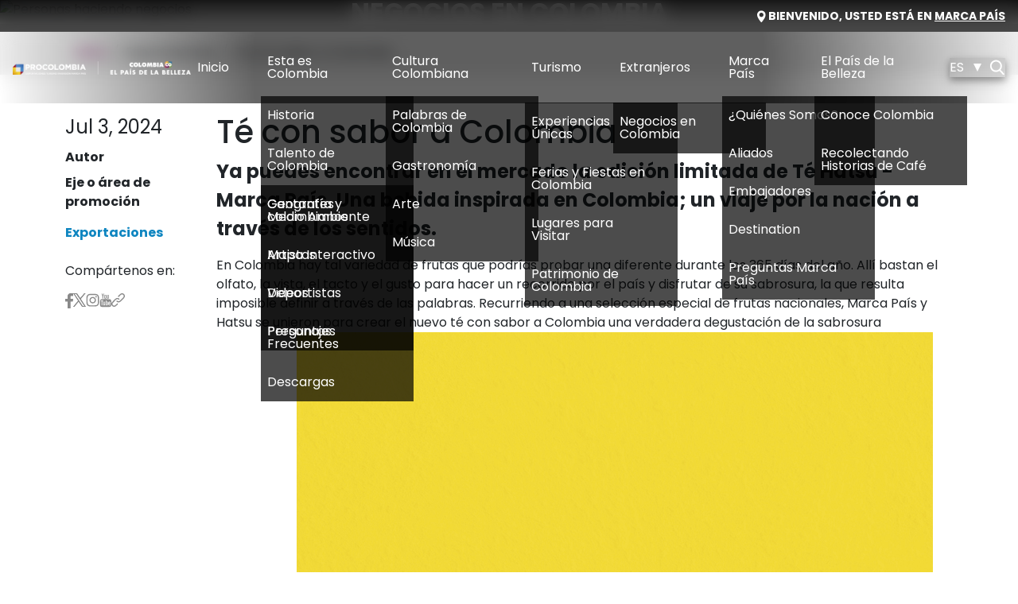

--- FILE ---
content_type: text/html; charset=UTF-8
request_url: https://colombia.co/exportaciones/te-con-sabor-colombiano
body_size: 36170
content:
<!DOCTYPE html>
<html lang="es" dir="ltr" prefix="og: https://ogp.me/ns#">
  <head>
  <!-- Codigo de monitero de tecnologia -->
  <script type="99750ef4db87a92a5a204f47-text/javascript">
  (function(w,d,s,r,k,h,m){ if(w.performance && w.performance.timing && w.performance.navigation && !w.s247r) {
  w[r] = w[r] || function(){(w[r].q = w[r].q || []).push(arguments)}; h=d.createElement('script');h.async=true;
  h.setAttribute('src',s+k); d.getElementsByTagName('head')[0].appendChild(h); (m = window.onerror),
  (window.onerror = function (b, c, d, f, g) { m && m(b, c, d, f, g),g || (g = new Error(b)),(w[r].q = w[r].q || []).push(["captureException",g]);}) } })
  (window,document,'//static.site24x7rum.com/beacon/site24x7rum-min.js?appKey=','s247r','a9d1b84cd5d07034c9d3c3d51b890fa0');
  </script>
  <!-- fin codigo de monitero tecnologia -->
 <!-- Google Tag Manager -->

<script type="99750ef4db87a92a5a204f47-text/javascript">(function(w,d,s,l,i){w[l]=w[l]||[];w[l].push({'gtm.start':
new Date().getTime(),event:'gtm.js'});var f=d.getElementsByTagName(s)[0],
j=d.createElement(s),dl=l!='dataLayer'?'&l='+l:'';j.async=true;j.src=
'https://www.googletagmanager.com/gtm.js?id='+i+dl;f.parentNode.insertBefore(j,f);
})(window,document,'script','dataLayer','GTM-N2P5CSB');</script>
<!-- End Google Tag Manager -->
    <meta charset="utf-8" />
<meta name="description" content="Ya puedes encontrar en el mercado la edición de Té Hatsu, Marca País. Una bebida inspirada en Colombia; un viaje por la nación a través de los sentidos" />
<meta name="abstract" content="En Colombia hay tal variedad de frutas que podrías probar una diferente durante los 365 días del año. Allí bastan el olfato, la vista, el tacto y el gusto para hacer un recorrido por el país y disfrutar de su sabrosura, la que resulta imposible definir a través de las palabras. Recurriendo a una selección especial de frutas nacionales, Marca País y Hatsu se unieron para crear el nuevo té con sabor a Colombia una verdadera degustación de la sabrosura colombiana." />
<meta name="keywords" content="Té son sabor a Colombia, Té Hatsu, Marca País, Uchuva," />
<meta name="robots" content="index, follow, max-snippet:-1, max-video-preview:-1, max-image-preview:standard" />
<link rel="canonical" href="https://colombia.co/exportaciones/te-con-sabor-colombiano" />
<meta name="original-source" content="" />
<meta name="author" content="Procolombia" />
<meta name="generator" content="Drupal 10" />
<link rel="image_src" href="https://colombia.co/sites/default/files/articles/procolombia-campa%C3%B1a-digital-15-1.jpg" />
<meta property="og:site_name" content="Marca país" />
<meta property="og:type" content="website" />
<meta property="og:url" content="https://colombia.co/exportaciones/te-con-sabor-colombiano" />
<meta property="og:title" content="Té con sabor a Colombia" />
<meta property="og:description" content="En Colombia hay tal variedad de frutas que podrías probar una diferente durante los 365 días del año. Allí bastan el olfato, la vista, el tacto y el gusto para hacer un recorrido por el país y disfrutar de su sabrosura, la que resulta imposible definir a través de las palabras. Recurriendo a una selección especial de frutas nacionales, Marca País y Hatsu se unieron para crear el nuevo té con sabor a Colombia una verdadera degustación de la sabrosura colombiana." />
<meta property="og:image" content="https://colombia.co/sites/default/files/articles/procolombia-campa%C3%B1a-digital-15-1.jpg" />
<meta property="og:image:url" content="https://colombia.co/sites/default/files/articles/procolombia-campa%C3%B1a-digital-15-1.jpg" />
<meta property="og:image:secure_url" content="https://colombia.co/sites/default/files/articles/procolombia-campa%C3%B1a-digital-15-1.jpg" />
<meta property="og:image:alt" content="Té lleno de Sabrosura|Te Hatsu Colombia|Te Hatsu Colombia|Te Hatsu Colombia|Té lleno de Sabrosura" />
<meta property="og:country_name" content="Colombia" />
<meta property="article:author" content="Procolombia" />
<meta name="twitter:card" content="summary_large_image" />
<meta name="twitter:description" content="En Colombia hay tal variedad de frutas que podrías probar una diferente durante los 365 días del año. Allí bastan el olfato, la vista, el tacto y el gusto para hacer un recorrido por el país y disfrutar de su sabrosura, la que resulta imposible definir a través de las palabras. Recurriendo a una selección especial de frutas nacionales, Marca País y Hatsu se unieron para crear el nuevo té con sabor a Colombia una verdadera degustación de la sabrosura colombiana." />
<meta name="twitter:site" content="@colombia" />
<meta name="twitter:title" content="Té con sabor a Colombia | Marca País" />
<meta name="twitter:image" content="https://colombia.co/sites/default/files/articles/procolombia-campa%C3%B1a-digital-15-1.jpg" />
<meta name="twitter:image:alt" content="Té lleno de Sabrosura|Te Hatsu Colombia|Te Hatsu Colombia|Te Hatsu Colombia|Té lleno de Sabrosura" />
<meta name="audience" content="all" />
<meta name="thumbnail" content="" />
<meta name="Generator" content="Drupal 10 (https://www.drupal.org)" />
<meta name="MobileOptimized" content="width" />
<meta name="HandheldFriendly" content="true" />
<meta name="viewport" content="width=device-width, initial-scale=1.0" />
<script type="application/ld+json">{
    "@context": "https://schema.org",
    "@graph": [
        {
            "isAccessibleForFree": "True"
        },
        {
            "@type": "WebPage",
            "breadcrumb": {
                "@type": "BreadcrumbList",
                "itemListElement": [
                    {
                        "@type": "ListItem",
                        "position": 1,
                        "name": "Inicio",
                        "item": "https://colombia.co/"
                    },
                    {
                        "@type": "ListItem",
                        "position": 2,
                        "name": "Exportaciones",
                        "item": "https://colombia.co/exportaciones/te-con-sabor-colombiano"
                    },
                    {
                        "@type": "ListItem",
                        "position": 3,
                        "name": "Té con sabor a Colombia",
                        "item": "https://colombia.co/exportaciones/te-con-sabor-colombiano"
                    }
                ]
            },
            "author": {
                "@type": "Organization",
                "name": "Procolombia",
                "url": "https://colombia.co"
            },
            "isAccessibleForFree": "True"
        },
        {
            "@type": "WebSite",
            "name": "Marca país",
            "url": "https://colombia.co"
        }
    ]
}</script>
<script type="application/ld+json">{
    "@context": "https://schema.org",
    "@type": "BreadcrumbList",
    "itemListElement": [
        {
            "@type": "ListItem",
            "position": 1,
            "name": "Inicio",
            "item": "https://colombia.co/"
        },
        {
            "@type": "ListItem",
            "position": 2,
            "name": "Té con sabor a Colombia"
        }
    ]
}</script>
<link rel="alternate" hreflang="es" href="https://colombia.co/exportaciones/te-con-sabor-colombiano" />
<link rel="icon" href="/sites/default/files/favicon-32x32.png" type="image/png" />
<script type="99750ef4db87a92a5a204f47-text/javascript">window.a2a_config=window.a2a_config||{};a2a_config.callbacks=[];a2a_config.overlays=[];a2a_config.templates={};</script>

    <title>Té lleno de Sabrosura Colombiana | Marca País Colombia</title>
    <link rel="stylesheet" media="all" href="/sites/default/files/css/css_1mgVReMR8X5r7wuWHgb-L_Oyn92nUqIATNhBWjh2M90.css?delta=0&amp;language=es&amp;theme=marca_pais&amp;include=[base64]" />
<link rel="stylesheet" media="all" href="/sites/default/files/css/css_fZfFr7GuTjVd8D9Qsqqu03syGTAa1y6nHnHnXKe3xEg.css?delta=1&amp;language=es&amp;theme=marca_pais&amp;include=[base64]" />
<link rel="stylesheet" media="all" href="/sites/default/files/css/css__Kjw5qFvkwAEAHKURslxEOh7dk2pf4c-UZzT9g1dI6c.css?delta=2&amp;language=es&amp;theme=marca_pais&amp;include=[base64]" />
<style type="text/css">@font-face {font-family:Exo 2;font-style:normal;font-weight:100;src:url(/cf-fonts/s/exo-2/5.0.16/latin-ext/100/normal.woff2);unicode-range:U+0100-02AF,U+0304,U+0308,U+0329,U+1E00-1E9F,U+1EF2-1EFF,U+2020,U+20A0-20AB,U+20AD-20CF,U+2113,U+2C60-2C7F,U+A720-A7FF;font-display:swap;}@font-face {font-family:Exo 2;font-style:normal;font-weight:100;src:url(/cf-fonts/s/exo-2/5.0.16/vietnamese/100/normal.woff2);unicode-range:U+0102-0103,U+0110-0111,U+0128-0129,U+0168-0169,U+01A0-01A1,U+01AF-01B0,U+0300-0301,U+0303-0304,U+0308-0309,U+0323,U+0329,U+1EA0-1EF9,U+20AB;font-display:swap;}@font-face {font-family:Exo 2;font-style:normal;font-weight:100;src:url(/cf-fonts/s/exo-2/5.0.16/cyrillic/100/normal.woff2);unicode-range:U+0301,U+0400-045F,U+0490-0491,U+04B0-04B1,U+2116;font-display:swap;}@font-face {font-family:Exo 2;font-style:normal;font-weight:100;src:url(/cf-fonts/s/exo-2/5.0.16/latin/100/normal.woff2);unicode-range:U+0000-00FF,U+0131,U+0152-0153,U+02BB-02BC,U+02C6,U+02DA,U+02DC,U+0304,U+0308,U+0329,U+2000-206F,U+2074,U+20AC,U+2122,U+2191,U+2193,U+2212,U+2215,U+FEFF,U+FFFD;font-display:swap;}@font-face {font-family:Exo 2;font-style:normal;font-weight:100;src:url(/cf-fonts/s/exo-2/5.0.16/cyrillic-ext/100/normal.woff2);unicode-range:U+0460-052F,U+1C80-1C88,U+20B4,U+2DE0-2DFF,U+A640-A69F,U+FE2E-FE2F;font-display:swap;}@font-face {font-family:Exo 2;font-style:italic;font-weight:100;src:url(/cf-fonts/s/exo-2/5.0.16/vietnamese/100/italic.woff2);unicode-range:U+0102-0103,U+0110-0111,U+0128-0129,U+0168-0169,U+01A0-01A1,U+01AF-01B0,U+0300-0301,U+0303-0304,U+0308-0309,U+0323,U+0329,U+1EA0-1EF9,U+20AB;font-display:swap;}@font-face {font-family:Exo 2;font-style:italic;font-weight:100;src:url(/cf-fonts/s/exo-2/5.0.16/latin/100/italic.woff2);unicode-range:U+0000-00FF,U+0131,U+0152-0153,U+02BB-02BC,U+02C6,U+02DA,U+02DC,U+0304,U+0308,U+0329,U+2000-206F,U+2074,U+20AC,U+2122,U+2191,U+2193,U+2212,U+2215,U+FEFF,U+FFFD;font-display:swap;}@font-face {font-family:Exo 2;font-style:italic;font-weight:100;src:url(/cf-fonts/s/exo-2/5.0.16/latin-ext/100/italic.woff2);unicode-range:U+0100-02AF,U+0304,U+0308,U+0329,U+1E00-1E9F,U+1EF2-1EFF,U+2020,U+20A0-20AB,U+20AD-20CF,U+2113,U+2C60-2C7F,U+A720-A7FF;font-display:swap;}@font-face {font-family:Exo 2;font-style:italic;font-weight:100;src:url(/cf-fonts/s/exo-2/5.0.16/cyrillic/100/italic.woff2);unicode-range:U+0301,U+0400-045F,U+0490-0491,U+04B0-04B1,U+2116;font-display:swap;}@font-face {font-family:Exo 2;font-style:italic;font-weight:100;src:url(/cf-fonts/s/exo-2/5.0.16/cyrillic-ext/100/italic.woff2);unicode-range:U+0460-052F,U+1C80-1C88,U+20B4,U+2DE0-2DFF,U+A640-A69F,U+FE2E-FE2F;font-display:swap;}@font-face {font-family:Exo 2;font-style:normal;font-weight:200;src:url(/cf-fonts/s/exo-2/5.0.16/cyrillic-ext/200/normal.woff2);unicode-range:U+0460-052F,U+1C80-1C88,U+20B4,U+2DE0-2DFF,U+A640-A69F,U+FE2E-FE2F;font-display:swap;}@font-face {font-family:Exo 2;font-style:normal;font-weight:200;src:url(/cf-fonts/s/exo-2/5.0.16/cyrillic/200/normal.woff2);unicode-range:U+0301,U+0400-045F,U+0490-0491,U+04B0-04B1,U+2116;font-display:swap;}@font-face {font-family:Exo 2;font-style:normal;font-weight:200;src:url(/cf-fonts/s/exo-2/5.0.16/latin/200/normal.woff2);unicode-range:U+0000-00FF,U+0131,U+0152-0153,U+02BB-02BC,U+02C6,U+02DA,U+02DC,U+0304,U+0308,U+0329,U+2000-206F,U+2074,U+20AC,U+2122,U+2191,U+2193,U+2212,U+2215,U+FEFF,U+FFFD;font-display:swap;}@font-face {font-family:Exo 2;font-style:normal;font-weight:200;src:url(/cf-fonts/s/exo-2/5.0.16/latin-ext/200/normal.woff2);unicode-range:U+0100-02AF,U+0304,U+0308,U+0329,U+1E00-1E9F,U+1EF2-1EFF,U+2020,U+20A0-20AB,U+20AD-20CF,U+2113,U+2C60-2C7F,U+A720-A7FF;font-display:swap;}@font-face {font-family:Exo 2;font-style:normal;font-weight:200;src:url(/cf-fonts/s/exo-2/5.0.16/vietnamese/200/normal.woff2);unicode-range:U+0102-0103,U+0110-0111,U+0128-0129,U+0168-0169,U+01A0-01A1,U+01AF-01B0,U+0300-0301,U+0303-0304,U+0308-0309,U+0323,U+0329,U+1EA0-1EF9,U+20AB;font-display:swap;}@font-face {font-family:Exo 2;font-style:italic;font-weight:200;src:url(/cf-fonts/s/exo-2/5.0.16/latin/200/italic.woff2);unicode-range:U+0000-00FF,U+0131,U+0152-0153,U+02BB-02BC,U+02C6,U+02DA,U+02DC,U+0304,U+0308,U+0329,U+2000-206F,U+2074,U+20AC,U+2122,U+2191,U+2193,U+2212,U+2215,U+FEFF,U+FFFD;font-display:swap;}@font-face {font-family:Exo 2;font-style:italic;font-weight:200;src:url(/cf-fonts/s/exo-2/5.0.16/cyrillic-ext/200/italic.woff2);unicode-range:U+0460-052F,U+1C80-1C88,U+20B4,U+2DE0-2DFF,U+A640-A69F,U+FE2E-FE2F;font-display:swap;}@font-face {font-family:Exo 2;font-style:italic;font-weight:200;src:url(/cf-fonts/s/exo-2/5.0.16/vietnamese/200/italic.woff2);unicode-range:U+0102-0103,U+0110-0111,U+0128-0129,U+0168-0169,U+01A0-01A1,U+01AF-01B0,U+0300-0301,U+0303-0304,U+0308-0309,U+0323,U+0329,U+1EA0-1EF9,U+20AB;font-display:swap;}@font-face {font-family:Exo 2;font-style:italic;font-weight:200;src:url(/cf-fonts/s/exo-2/5.0.16/cyrillic/200/italic.woff2);unicode-range:U+0301,U+0400-045F,U+0490-0491,U+04B0-04B1,U+2116;font-display:swap;}@font-face {font-family:Exo 2;font-style:italic;font-weight:200;src:url(/cf-fonts/s/exo-2/5.0.16/latin-ext/200/italic.woff2);unicode-range:U+0100-02AF,U+0304,U+0308,U+0329,U+1E00-1E9F,U+1EF2-1EFF,U+2020,U+20A0-20AB,U+20AD-20CF,U+2113,U+2C60-2C7F,U+A720-A7FF;font-display:swap;}@font-face {font-family:Exo 2;font-style:normal;font-weight:300;src:url(/cf-fonts/s/exo-2/5.0.16/latin-ext/300/normal.woff2);unicode-range:U+0100-02AF,U+0304,U+0308,U+0329,U+1E00-1E9F,U+1EF2-1EFF,U+2020,U+20A0-20AB,U+20AD-20CF,U+2113,U+2C60-2C7F,U+A720-A7FF;font-display:swap;}@font-face {font-family:Exo 2;font-style:normal;font-weight:300;src:url(/cf-fonts/s/exo-2/5.0.16/cyrillic/300/normal.woff2);unicode-range:U+0301,U+0400-045F,U+0490-0491,U+04B0-04B1,U+2116;font-display:swap;}@font-face {font-family:Exo 2;font-style:normal;font-weight:300;src:url(/cf-fonts/s/exo-2/5.0.16/cyrillic-ext/300/normal.woff2);unicode-range:U+0460-052F,U+1C80-1C88,U+20B4,U+2DE0-2DFF,U+A640-A69F,U+FE2E-FE2F;font-display:swap;}@font-face {font-family:Exo 2;font-style:normal;font-weight:300;src:url(/cf-fonts/s/exo-2/5.0.16/vietnamese/300/normal.woff2);unicode-range:U+0102-0103,U+0110-0111,U+0128-0129,U+0168-0169,U+01A0-01A1,U+01AF-01B0,U+0300-0301,U+0303-0304,U+0308-0309,U+0323,U+0329,U+1EA0-1EF9,U+20AB;font-display:swap;}@font-face {font-family:Exo 2;font-style:normal;font-weight:300;src:url(/cf-fonts/s/exo-2/5.0.16/latin/300/normal.woff2);unicode-range:U+0000-00FF,U+0131,U+0152-0153,U+02BB-02BC,U+02C6,U+02DA,U+02DC,U+0304,U+0308,U+0329,U+2000-206F,U+2074,U+20AC,U+2122,U+2191,U+2193,U+2212,U+2215,U+FEFF,U+FFFD;font-display:swap;}@font-face {font-family:Exo 2;font-style:italic;font-weight:300;src:url(/cf-fonts/s/exo-2/5.0.16/vietnamese/300/italic.woff2);unicode-range:U+0102-0103,U+0110-0111,U+0128-0129,U+0168-0169,U+01A0-01A1,U+01AF-01B0,U+0300-0301,U+0303-0304,U+0308-0309,U+0323,U+0329,U+1EA0-1EF9,U+20AB;font-display:swap;}@font-face {font-family:Exo 2;font-style:italic;font-weight:300;src:url(/cf-fonts/s/exo-2/5.0.16/latin/300/italic.woff2);unicode-range:U+0000-00FF,U+0131,U+0152-0153,U+02BB-02BC,U+02C6,U+02DA,U+02DC,U+0304,U+0308,U+0329,U+2000-206F,U+2074,U+20AC,U+2122,U+2191,U+2193,U+2212,U+2215,U+FEFF,U+FFFD;font-display:swap;}@font-face {font-family:Exo 2;font-style:italic;font-weight:300;src:url(/cf-fonts/s/exo-2/5.0.16/cyrillic/300/italic.woff2);unicode-range:U+0301,U+0400-045F,U+0490-0491,U+04B0-04B1,U+2116;font-display:swap;}@font-face {font-family:Exo 2;font-style:italic;font-weight:300;src:url(/cf-fonts/s/exo-2/5.0.16/latin-ext/300/italic.woff2);unicode-range:U+0100-02AF,U+0304,U+0308,U+0329,U+1E00-1E9F,U+1EF2-1EFF,U+2020,U+20A0-20AB,U+20AD-20CF,U+2113,U+2C60-2C7F,U+A720-A7FF;font-display:swap;}@font-face {font-family:Exo 2;font-style:italic;font-weight:300;src:url(/cf-fonts/s/exo-2/5.0.16/cyrillic-ext/300/italic.woff2);unicode-range:U+0460-052F,U+1C80-1C88,U+20B4,U+2DE0-2DFF,U+A640-A69F,U+FE2E-FE2F;font-display:swap;}@font-face {font-family:Exo 2;font-style:normal;font-weight:400;src:url(/cf-fonts/s/exo-2/5.0.16/latin/400/normal.woff2);unicode-range:U+0000-00FF,U+0131,U+0152-0153,U+02BB-02BC,U+02C6,U+02DA,U+02DC,U+0304,U+0308,U+0329,U+2000-206F,U+2074,U+20AC,U+2122,U+2191,U+2193,U+2212,U+2215,U+FEFF,U+FFFD;font-display:swap;}@font-face {font-family:Exo 2;font-style:normal;font-weight:400;src:url(/cf-fonts/s/exo-2/5.0.16/cyrillic-ext/400/normal.woff2);unicode-range:U+0460-052F,U+1C80-1C88,U+20B4,U+2DE0-2DFF,U+A640-A69F,U+FE2E-FE2F;font-display:swap;}@font-face {font-family:Exo 2;font-style:normal;font-weight:400;src:url(/cf-fonts/s/exo-2/5.0.16/latin-ext/400/normal.woff2);unicode-range:U+0100-02AF,U+0304,U+0308,U+0329,U+1E00-1E9F,U+1EF2-1EFF,U+2020,U+20A0-20AB,U+20AD-20CF,U+2113,U+2C60-2C7F,U+A720-A7FF;font-display:swap;}@font-face {font-family:Exo 2;font-style:normal;font-weight:400;src:url(/cf-fonts/s/exo-2/5.0.16/vietnamese/400/normal.woff2);unicode-range:U+0102-0103,U+0110-0111,U+0128-0129,U+0168-0169,U+01A0-01A1,U+01AF-01B0,U+0300-0301,U+0303-0304,U+0308-0309,U+0323,U+0329,U+1EA0-1EF9,U+20AB;font-display:swap;}@font-face {font-family:Exo 2;font-style:normal;font-weight:400;src:url(/cf-fonts/s/exo-2/5.0.16/cyrillic/400/normal.woff2);unicode-range:U+0301,U+0400-045F,U+0490-0491,U+04B0-04B1,U+2116;font-display:swap;}@font-face {font-family:Exo 2;font-style:italic;font-weight:400;src:url(/cf-fonts/s/exo-2/5.0.16/latin-ext/400/italic.woff2);unicode-range:U+0100-02AF,U+0304,U+0308,U+0329,U+1E00-1E9F,U+1EF2-1EFF,U+2020,U+20A0-20AB,U+20AD-20CF,U+2113,U+2C60-2C7F,U+A720-A7FF;font-display:swap;}@font-face {font-family:Exo 2;font-style:italic;font-weight:400;src:url(/cf-fonts/s/exo-2/5.0.16/vietnamese/400/italic.woff2);unicode-range:U+0102-0103,U+0110-0111,U+0128-0129,U+0168-0169,U+01A0-01A1,U+01AF-01B0,U+0300-0301,U+0303-0304,U+0308-0309,U+0323,U+0329,U+1EA0-1EF9,U+20AB;font-display:swap;}@font-face {font-family:Exo 2;font-style:italic;font-weight:400;src:url(/cf-fonts/s/exo-2/5.0.16/cyrillic/400/italic.woff2);unicode-range:U+0301,U+0400-045F,U+0490-0491,U+04B0-04B1,U+2116;font-display:swap;}@font-face {font-family:Exo 2;font-style:italic;font-weight:400;src:url(/cf-fonts/s/exo-2/5.0.16/cyrillic-ext/400/italic.woff2);unicode-range:U+0460-052F,U+1C80-1C88,U+20B4,U+2DE0-2DFF,U+A640-A69F,U+FE2E-FE2F;font-display:swap;}@font-face {font-family:Exo 2;font-style:italic;font-weight:400;src:url(/cf-fonts/s/exo-2/5.0.16/latin/400/italic.woff2);unicode-range:U+0000-00FF,U+0131,U+0152-0153,U+02BB-02BC,U+02C6,U+02DA,U+02DC,U+0304,U+0308,U+0329,U+2000-206F,U+2074,U+20AC,U+2122,U+2191,U+2193,U+2212,U+2215,U+FEFF,U+FFFD;font-display:swap;}@font-face {font-family:Exo 2;font-style:normal;font-weight:500;src:url(/cf-fonts/s/exo-2/5.0.16/cyrillic/500/normal.woff2);unicode-range:U+0301,U+0400-045F,U+0490-0491,U+04B0-04B1,U+2116;font-display:swap;}@font-face {font-family:Exo 2;font-style:normal;font-weight:500;src:url(/cf-fonts/s/exo-2/5.0.16/latin-ext/500/normal.woff2);unicode-range:U+0100-02AF,U+0304,U+0308,U+0329,U+1E00-1E9F,U+1EF2-1EFF,U+2020,U+20A0-20AB,U+20AD-20CF,U+2113,U+2C60-2C7F,U+A720-A7FF;font-display:swap;}@font-face {font-family:Exo 2;font-style:normal;font-weight:500;src:url(/cf-fonts/s/exo-2/5.0.16/cyrillic-ext/500/normal.woff2);unicode-range:U+0460-052F,U+1C80-1C88,U+20B4,U+2DE0-2DFF,U+A640-A69F,U+FE2E-FE2F;font-display:swap;}@font-face {font-family:Exo 2;font-style:normal;font-weight:500;src:url(/cf-fonts/s/exo-2/5.0.16/latin/500/normal.woff2);unicode-range:U+0000-00FF,U+0131,U+0152-0153,U+02BB-02BC,U+02C6,U+02DA,U+02DC,U+0304,U+0308,U+0329,U+2000-206F,U+2074,U+20AC,U+2122,U+2191,U+2193,U+2212,U+2215,U+FEFF,U+FFFD;font-display:swap;}@font-face {font-family:Exo 2;font-style:normal;font-weight:500;src:url(/cf-fonts/s/exo-2/5.0.16/vietnamese/500/normal.woff2);unicode-range:U+0102-0103,U+0110-0111,U+0128-0129,U+0168-0169,U+01A0-01A1,U+01AF-01B0,U+0300-0301,U+0303-0304,U+0308-0309,U+0323,U+0329,U+1EA0-1EF9,U+20AB;font-display:swap;}@font-face {font-family:Exo 2;font-style:italic;font-weight:500;src:url(/cf-fonts/s/exo-2/5.0.16/latin/500/italic.woff2);unicode-range:U+0000-00FF,U+0131,U+0152-0153,U+02BB-02BC,U+02C6,U+02DA,U+02DC,U+0304,U+0308,U+0329,U+2000-206F,U+2074,U+20AC,U+2122,U+2191,U+2193,U+2212,U+2215,U+FEFF,U+FFFD;font-display:swap;}@font-face {font-family:Exo 2;font-style:italic;font-weight:500;src:url(/cf-fonts/s/exo-2/5.0.16/vietnamese/500/italic.woff2);unicode-range:U+0102-0103,U+0110-0111,U+0128-0129,U+0168-0169,U+01A0-01A1,U+01AF-01B0,U+0300-0301,U+0303-0304,U+0308-0309,U+0323,U+0329,U+1EA0-1EF9,U+20AB;font-display:swap;}@font-face {font-family:Exo 2;font-style:italic;font-weight:500;src:url(/cf-fonts/s/exo-2/5.0.16/latin-ext/500/italic.woff2);unicode-range:U+0100-02AF,U+0304,U+0308,U+0329,U+1E00-1E9F,U+1EF2-1EFF,U+2020,U+20A0-20AB,U+20AD-20CF,U+2113,U+2C60-2C7F,U+A720-A7FF;font-display:swap;}@font-face {font-family:Exo 2;font-style:italic;font-weight:500;src:url(/cf-fonts/s/exo-2/5.0.16/cyrillic-ext/500/italic.woff2);unicode-range:U+0460-052F,U+1C80-1C88,U+20B4,U+2DE0-2DFF,U+A640-A69F,U+FE2E-FE2F;font-display:swap;}@font-face {font-family:Exo 2;font-style:italic;font-weight:500;src:url(/cf-fonts/s/exo-2/5.0.16/cyrillic/500/italic.woff2);unicode-range:U+0301,U+0400-045F,U+0490-0491,U+04B0-04B1,U+2116;font-display:swap;}@font-face {font-family:Exo 2;font-style:normal;font-weight:600;src:url(/cf-fonts/s/exo-2/5.0.16/cyrillic-ext/600/normal.woff2);unicode-range:U+0460-052F,U+1C80-1C88,U+20B4,U+2DE0-2DFF,U+A640-A69F,U+FE2E-FE2F;font-display:swap;}@font-face {font-family:Exo 2;font-style:normal;font-weight:600;src:url(/cf-fonts/s/exo-2/5.0.16/latin/600/normal.woff2);unicode-range:U+0000-00FF,U+0131,U+0152-0153,U+02BB-02BC,U+02C6,U+02DA,U+02DC,U+0304,U+0308,U+0329,U+2000-206F,U+2074,U+20AC,U+2122,U+2191,U+2193,U+2212,U+2215,U+FEFF,U+FFFD;font-display:swap;}@font-face {font-family:Exo 2;font-style:normal;font-weight:600;src:url(/cf-fonts/s/exo-2/5.0.16/latin-ext/600/normal.woff2);unicode-range:U+0100-02AF,U+0304,U+0308,U+0329,U+1E00-1E9F,U+1EF2-1EFF,U+2020,U+20A0-20AB,U+20AD-20CF,U+2113,U+2C60-2C7F,U+A720-A7FF;font-display:swap;}@font-face {font-family:Exo 2;font-style:normal;font-weight:600;src:url(/cf-fonts/s/exo-2/5.0.16/vietnamese/600/normal.woff2);unicode-range:U+0102-0103,U+0110-0111,U+0128-0129,U+0168-0169,U+01A0-01A1,U+01AF-01B0,U+0300-0301,U+0303-0304,U+0308-0309,U+0323,U+0329,U+1EA0-1EF9,U+20AB;font-display:swap;}@font-face {font-family:Exo 2;font-style:normal;font-weight:600;src:url(/cf-fonts/s/exo-2/5.0.16/cyrillic/600/normal.woff2);unicode-range:U+0301,U+0400-045F,U+0490-0491,U+04B0-04B1,U+2116;font-display:swap;}@font-face {font-family:Exo 2;font-style:italic;font-weight:600;src:url(/cf-fonts/s/exo-2/5.0.16/latin/600/italic.woff2);unicode-range:U+0000-00FF,U+0131,U+0152-0153,U+02BB-02BC,U+02C6,U+02DA,U+02DC,U+0304,U+0308,U+0329,U+2000-206F,U+2074,U+20AC,U+2122,U+2191,U+2193,U+2212,U+2215,U+FEFF,U+FFFD;font-display:swap;}@font-face {font-family:Exo 2;font-style:italic;font-weight:600;src:url(/cf-fonts/s/exo-2/5.0.16/cyrillic/600/italic.woff2);unicode-range:U+0301,U+0400-045F,U+0490-0491,U+04B0-04B1,U+2116;font-display:swap;}@font-face {font-family:Exo 2;font-style:italic;font-weight:600;src:url(/cf-fonts/s/exo-2/5.0.16/cyrillic-ext/600/italic.woff2);unicode-range:U+0460-052F,U+1C80-1C88,U+20B4,U+2DE0-2DFF,U+A640-A69F,U+FE2E-FE2F;font-display:swap;}@font-face {font-family:Exo 2;font-style:italic;font-weight:600;src:url(/cf-fonts/s/exo-2/5.0.16/latin-ext/600/italic.woff2);unicode-range:U+0100-02AF,U+0304,U+0308,U+0329,U+1E00-1E9F,U+1EF2-1EFF,U+2020,U+20A0-20AB,U+20AD-20CF,U+2113,U+2C60-2C7F,U+A720-A7FF;font-display:swap;}@font-face {font-family:Exo 2;font-style:italic;font-weight:600;src:url(/cf-fonts/s/exo-2/5.0.16/vietnamese/600/italic.woff2);unicode-range:U+0102-0103,U+0110-0111,U+0128-0129,U+0168-0169,U+01A0-01A1,U+01AF-01B0,U+0300-0301,U+0303-0304,U+0308-0309,U+0323,U+0329,U+1EA0-1EF9,U+20AB;font-display:swap;}@font-face {font-family:Exo 2;font-style:normal;font-weight:700;src:url(/cf-fonts/s/exo-2/5.0.16/latin/700/normal.woff2);unicode-range:U+0000-00FF,U+0131,U+0152-0153,U+02BB-02BC,U+02C6,U+02DA,U+02DC,U+0304,U+0308,U+0329,U+2000-206F,U+2074,U+20AC,U+2122,U+2191,U+2193,U+2212,U+2215,U+FEFF,U+FFFD;font-display:swap;}@font-face {font-family:Exo 2;font-style:normal;font-weight:700;src:url(/cf-fonts/s/exo-2/5.0.16/latin-ext/700/normal.woff2);unicode-range:U+0100-02AF,U+0304,U+0308,U+0329,U+1E00-1E9F,U+1EF2-1EFF,U+2020,U+20A0-20AB,U+20AD-20CF,U+2113,U+2C60-2C7F,U+A720-A7FF;font-display:swap;}@font-face {font-family:Exo 2;font-style:normal;font-weight:700;src:url(/cf-fonts/s/exo-2/5.0.16/vietnamese/700/normal.woff2);unicode-range:U+0102-0103,U+0110-0111,U+0128-0129,U+0168-0169,U+01A0-01A1,U+01AF-01B0,U+0300-0301,U+0303-0304,U+0308-0309,U+0323,U+0329,U+1EA0-1EF9,U+20AB;font-display:swap;}@font-face {font-family:Exo 2;font-style:normal;font-weight:700;src:url(/cf-fonts/s/exo-2/5.0.16/cyrillic-ext/700/normal.woff2);unicode-range:U+0460-052F,U+1C80-1C88,U+20B4,U+2DE0-2DFF,U+A640-A69F,U+FE2E-FE2F;font-display:swap;}@font-face {font-family:Exo 2;font-style:normal;font-weight:700;src:url(/cf-fonts/s/exo-2/5.0.16/cyrillic/700/normal.woff2);unicode-range:U+0301,U+0400-045F,U+0490-0491,U+04B0-04B1,U+2116;font-display:swap;}@font-face {font-family:Exo 2;font-style:italic;font-weight:700;src:url(/cf-fonts/s/exo-2/5.0.16/cyrillic/700/italic.woff2);unicode-range:U+0301,U+0400-045F,U+0490-0491,U+04B0-04B1,U+2116;font-display:swap;}@font-face {font-family:Exo 2;font-style:italic;font-weight:700;src:url(/cf-fonts/s/exo-2/5.0.16/cyrillic-ext/700/italic.woff2);unicode-range:U+0460-052F,U+1C80-1C88,U+20B4,U+2DE0-2DFF,U+A640-A69F,U+FE2E-FE2F;font-display:swap;}@font-face {font-family:Exo 2;font-style:italic;font-weight:700;src:url(/cf-fonts/s/exo-2/5.0.16/latin/700/italic.woff2);unicode-range:U+0000-00FF,U+0131,U+0152-0153,U+02BB-02BC,U+02C6,U+02DA,U+02DC,U+0304,U+0308,U+0329,U+2000-206F,U+2074,U+20AC,U+2122,U+2191,U+2193,U+2212,U+2215,U+FEFF,U+FFFD;font-display:swap;}@font-face {font-family:Exo 2;font-style:italic;font-weight:700;src:url(/cf-fonts/s/exo-2/5.0.16/vietnamese/700/italic.woff2);unicode-range:U+0102-0103,U+0110-0111,U+0128-0129,U+0168-0169,U+01A0-01A1,U+01AF-01B0,U+0300-0301,U+0303-0304,U+0308-0309,U+0323,U+0329,U+1EA0-1EF9,U+20AB;font-display:swap;}@font-face {font-family:Exo 2;font-style:italic;font-weight:700;src:url(/cf-fonts/s/exo-2/5.0.16/latin-ext/700/italic.woff2);unicode-range:U+0100-02AF,U+0304,U+0308,U+0329,U+1E00-1E9F,U+1EF2-1EFF,U+2020,U+20A0-20AB,U+20AD-20CF,U+2113,U+2C60-2C7F,U+A720-A7FF;font-display:swap;}@font-face {font-family:Exo 2;font-style:normal;font-weight:800;src:url(/cf-fonts/s/exo-2/5.0.16/latin/800/normal.woff2);unicode-range:U+0000-00FF,U+0131,U+0152-0153,U+02BB-02BC,U+02C6,U+02DA,U+02DC,U+0304,U+0308,U+0329,U+2000-206F,U+2074,U+20AC,U+2122,U+2191,U+2193,U+2212,U+2215,U+FEFF,U+FFFD;font-display:swap;}@font-face {font-family:Exo 2;font-style:normal;font-weight:800;src:url(/cf-fonts/s/exo-2/5.0.16/cyrillic-ext/800/normal.woff2);unicode-range:U+0460-052F,U+1C80-1C88,U+20B4,U+2DE0-2DFF,U+A640-A69F,U+FE2E-FE2F;font-display:swap;}@font-face {font-family:Exo 2;font-style:normal;font-weight:800;src:url(/cf-fonts/s/exo-2/5.0.16/cyrillic/800/normal.woff2);unicode-range:U+0301,U+0400-045F,U+0490-0491,U+04B0-04B1,U+2116;font-display:swap;}@font-face {font-family:Exo 2;font-style:normal;font-weight:800;src:url(/cf-fonts/s/exo-2/5.0.16/latin-ext/800/normal.woff2);unicode-range:U+0100-02AF,U+0304,U+0308,U+0329,U+1E00-1E9F,U+1EF2-1EFF,U+2020,U+20A0-20AB,U+20AD-20CF,U+2113,U+2C60-2C7F,U+A720-A7FF;font-display:swap;}@font-face {font-family:Exo 2;font-style:normal;font-weight:800;src:url(/cf-fonts/s/exo-2/5.0.16/vietnamese/800/normal.woff2);unicode-range:U+0102-0103,U+0110-0111,U+0128-0129,U+0168-0169,U+01A0-01A1,U+01AF-01B0,U+0300-0301,U+0303-0304,U+0308-0309,U+0323,U+0329,U+1EA0-1EF9,U+20AB;font-display:swap;}@font-face {font-family:Exo 2;font-style:italic;font-weight:800;src:url(/cf-fonts/s/exo-2/5.0.16/latin/800/italic.woff2);unicode-range:U+0000-00FF,U+0131,U+0152-0153,U+02BB-02BC,U+02C6,U+02DA,U+02DC,U+0304,U+0308,U+0329,U+2000-206F,U+2074,U+20AC,U+2122,U+2191,U+2193,U+2212,U+2215,U+FEFF,U+FFFD;font-display:swap;}@font-face {font-family:Exo 2;font-style:italic;font-weight:800;src:url(/cf-fonts/s/exo-2/5.0.16/cyrillic-ext/800/italic.woff2);unicode-range:U+0460-052F,U+1C80-1C88,U+20B4,U+2DE0-2DFF,U+A640-A69F,U+FE2E-FE2F;font-display:swap;}@font-face {font-family:Exo 2;font-style:italic;font-weight:800;src:url(/cf-fonts/s/exo-2/5.0.16/cyrillic/800/italic.woff2);unicode-range:U+0301,U+0400-045F,U+0490-0491,U+04B0-04B1,U+2116;font-display:swap;}@font-face {font-family:Exo 2;font-style:italic;font-weight:800;src:url(/cf-fonts/s/exo-2/5.0.16/vietnamese/800/italic.woff2);unicode-range:U+0102-0103,U+0110-0111,U+0128-0129,U+0168-0169,U+01A0-01A1,U+01AF-01B0,U+0300-0301,U+0303-0304,U+0308-0309,U+0323,U+0329,U+1EA0-1EF9,U+20AB;font-display:swap;}@font-face {font-family:Exo 2;font-style:italic;font-weight:800;src:url(/cf-fonts/s/exo-2/5.0.16/latin-ext/800/italic.woff2);unicode-range:U+0100-02AF,U+0304,U+0308,U+0329,U+1E00-1E9F,U+1EF2-1EFF,U+2020,U+20A0-20AB,U+20AD-20CF,U+2113,U+2C60-2C7F,U+A720-A7FF;font-display:swap;}@font-face {font-family:Exo 2;font-style:normal;font-weight:900;src:url(/cf-fonts/s/exo-2/5.0.16/cyrillic/900/normal.woff2);unicode-range:U+0301,U+0400-045F,U+0490-0491,U+04B0-04B1,U+2116;font-display:swap;}@font-face {font-family:Exo 2;font-style:normal;font-weight:900;src:url(/cf-fonts/s/exo-2/5.0.16/latin/900/normal.woff2);unicode-range:U+0000-00FF,U+0131,U+0152-0153,U+02BB-02BC,U+02C6,U+02DA,U+02DC,U+0304,U+0308,U+0329,U+2000-206F,U+2074,U+20AC,U+2122,U+2191,U+2193,U+2212,U+2215,U+FEFF,U+FFFD;font-display:swap;}@font-face {font-family:Exo 2;font-style:normal;font-weight:900;src:url(/cf-fonts/s/exo-2/5.0.16/cyrillic-ext/900/normal.woff2);unicode-range:U+0460-052F,U+1C80-1C88,U+20B4,U+2DE0-2DFF,U+A640-A69F,U+FE2E-FE2F;font-display:swap;}@font-face {font-family:Exo 2;font-style:normal;font-weight:900;src:url(/cf-fonts/s/exo-2/5.0.16/latin-ext/900/normal.woff2);unicode-range:U+0100-02AF,U+0304,U+0308,U+0329,U+1E00-1E9F,U+1EF2-1EFF,U+2020,U+20A0-20AB,U+20AD-20CF,U+2113,U+2C60-2C7F,U+A720-A7FF;font-display:swap;}@font-face {font-family:Exo 2;font-style:normal;font-weight:900;src:url(/cf-fonts/s/exo-2/5.0.16/vietnamese/900/normal.woff2);unicode-range:U+0102-0103,U+0110-0111,U+0128-0129,U+0168-0169,U+01A0-01A1,U+01AF-01B0,U+0300-0301,U+0303-0304,U+0308-0309,U+0323,U+0329,U+1EA0-1EF9,U+20AB;font-display:swap;}@font-face {font-family:Exo 2;font-style:italic;font-weight:900;src:url(/cf-fonts/s/exo-2/5.0.16/cyrillic/900/italic.woff2);unicode-range:U+0301,U+0400-045F,U+0490-0491,U+04B0-04B1,U+2116;font-display:swap;}@font-face {font-family:Exo 2;font-style:italic;font-weight:900;src:url(/cf-fonts/s/exo-2/5.0.16/latin/900/italic.woff2);unicode-range:U+0000-00FF,U+0131,U+0152-0153,U+02BB-02BC,U+02C6,U+02DA,U+02DC,U+0304,U+0308,U+0329,U+2000-206F,U+2074,U+20AC,U+2122,U+2191,U+2193,U+2212,U+2215,U+FEFF,U+FFFD;font-display:swap;}@font-face {font-family:Exo 2;font-style:italic;font-weight:900;src:url(/cf-fonts/s/exo-2/5.0.16/latin-ext/900/italic.woff2);unicode-range:U+0100-02AF,U+0304,U+0308,U+0329,U+1E00-1E9F,U+1EF2-1EFF,U+2020,U+20A0-20AB,U+20AD-20CF,U+2113,U+2C60-2C7F,U+A720-A7FF;font-display:swap;}@font-face {font-family:Exo 2;font-style:italic;font-weight:900;src:url(/cf-fonts/s/exo-2/5.0.16/vietnamese/900/italic.woff2);unicode-range:U+0102-0103,U+0110-0111,U+0128-0129,U+0168-0169,U+01A0-01A1,U+01AF-01B0,U+0300-0301,U+0303-0304,U+0308-0309,U+0323,U+0329,U+1EA0-1EF9,U+20AB;font-display:swap;}@font-face {font-family:Exo 2;font-style:italic;font-weight:900;src:url(/cf-fonts/s/exo-2/5.0.16/cyrillic-ext/900/italic.woff2);unicode-range:U+0460-052F,U+1C80-1C88,U+20B4,U+2DE0-2DFF,U+A640-A69F,U+FE2E-FE2F;font-display:swap;}</style>
<link rel="stylesheet" media="all" href="https://maxcdn.bootstrapcdn.com/font-awesome/4.7.0/css/font-awesome.min.css" />
<link rel="stylesheet" media="all" href="https://cdnjs.cloudflare.com/ajax/libs/jquery.smartmenus/1.1.0/css/sm-core-css.css" />
<link rel="stylesheet" media="all" href="/sites/default/files/css/css_prgz5CtkJKpE0HvaQRMO6U23MbAsglvfP7-ylne-q8I.css?delta=6&amp;language=es&amp;theme=marca_pais&amp;include=[base64]" />
<link rel="stylesheet" media="all" href="https://cdnjs.cloudflare.com/ajax/libs/animate.css/4.1.1/animate.min.css" />

    
  <link rel="alternate" hreflang="es-AR" href="https://colombia.co/exportaciones/te-con-sabor-colombiano" />
<link rel="alternate" hreflang="es-MX" href="https://colombia.co/exportaciones/te-con-sabor-colombiano" />
<link rel="alternate" hreflang="es-PE" href="https://colombia.co/exportaciones/te-con-sabor-colombiano" />
<link rel="alternate" hreflang="es-ES" href="https://colombia.co/exportaciones/te-con-sabor-colombiano" />
<link rel="alternate" hreflang="es-CL" href="https://colombia.co/exportaciones/te-con-sabor-colombiano" />
<link rel="alternate" hreflang="es-PA" href="https://colombia.co/exportaciones/te-con-sabor-colombiano" />
<link rel="alternate" hreflang="es-FR" href="https://colombia.co/exportaciones/te-con-sabor-colombiano" />
<link rel="alternate" hreflang="x-default" href="https://colombia.co/exportaciones/te-con-sabor-colombiano" />
</head>
  <body class="fontyourface node-id-1639 not-front path-node page-node-type-article sidebar-second anonymous">
  <!-- Google Tag Manager (noscript) -->
<noscript>
  <iframe src=https://www.googletagmanager.com/ns.html?id=GTM-N2P5CSB
  height="0" width="0" style="display:none;visibility:hidden"></iframe>
</noscript>
<!-- End Google Tag Manager (noscript) -->
    <a href="#main-content" class="visually-hidden focusable skip-link">
      Pasar al contenido principal
    </a>
    
      <div class="dialog-off-canvas-main-canvas d-flex flex-column h-100" data-off-canvas-main-canvas>
    <header class="main-header">

        
          <div class="region region-header p-0">
    <div id="block-marca-pais-navegacionprincipaling-2" class="d-none d-xl-block container-fluid px-0 block block-superfish block-superfishmain">

  
    <div class="d-flex pre-menu align-items-center justify-content-end px-lg-3">

      <span class="d-inline-block text-white text-uppercase small fw-bold">

        <img src="/themes/custom/marca_pais/images/location-white-small.svg" alt="Colombia Flag" width="11px" height="16px">

        Bienvenido, usted está en <a href="/" class="text-white">Marca País</a>

      </span>

    </div>

    <div class="d-flex menu-main px-lg-3">

      <div class="d-flex align-self-center menu-main--images">

        <div class="d-flex align-items-center">

          <a href="/">
                      <img src="/sites/default/files/marca-pais/media/images/procolombia-marca-pais.webp" alt="" class="img-fluid" />

                    </a>

        </div>

        
      </div>

      <nav class="d-flex menu-main--nav align-self-center">

        
<ul id="superfish-main" class="menu sf-menu sf-main sf-horizontal sf-style-none">
  
<li id="main-standardfront-page" class="sf-depth-1 sf-no-children"><a href="/" class="sf-depth-1">Inicio</a></li><li id="main-menu-link-content892c8f53-2d3b-4bca-96c6-03a542e68f7d" class="sf-depth-1 menuparent"><a href="/pais-colombia" class="sf-depth-1 menuparent">Esta es Colombia</a><ul><li id="main-menu-link-content4a9f47d0-87dd-4ef9-ac25-5f72dbaedafc" class="sf-depth-2 sf-no-children"><a href="/pais-colombia/historia" class="sf-depth-2">Historia</a></li><li id="main-menu-link-content50f428c4-0495-471b-aae5-88789daecab3" class="sf-depth-2 menuparent"><a href="/pais-colombia/talento-de-colombia" class="sf-depth-2 menuparent">Talento de Colombia</a><ul><li id="main-menu-link-contentc27596c7-9b33-4507-a5f6-c03594dd77c4" class="sf-depth-3 sf-no-children"><a href="/pais-colombia/talento-de-colombia/cantantes-colombianos" class="sf-depth-3">Cantantes colombianos</a></li><li id="main-menu-link-contenteca098be-95b1-4dab-9769-01ecbb3f6840" class="sf-depth-3 sf-no-children"><a href="/pais-colombia/talento-de-colombia/artistas" class="sf-depth-3">Artistas</a></li><li id="main-menu-link-content9fa644c8-4637-4f70-8b49-edf40676aeda" class="sf-depth-3 sf-no-children"><a href="/pais-colombia/talento-de-colombia/deportistas" class="sf-depth-3">Deportistas</a></li><li id="main-menu-link-contentd4b8dbfb-a723-4d0e-b92a-5ee7ea5cf111" class="sf-depth-3 sf-no-children"><a href="/pais-colombia/talento-de-colombia/personajes" class="sf-depth-3">Personajes</a></li></ul></li><li id="main-menu-link-contentacfe7324-8bf6-4172-b475-6b9babe029c8" class="sf-depth-2 sf-no-children"><a href="/pais-colombia/geografia-y-medio-ambiente" class="sf-depth-2">Geografía y Medio Ambiente</a></li><li id="main-menu-link-contentd137e2b8-9303-420c-b519-7ec4d715668a" class="sf-depth-2 sf-no-children"><a href="/mapa-colombia" class="sf-depth-2">Mapa Interactivo</a></li><li id="main-menu-link-contentcb96c1c0-78ec-412d-aa9a-b0d5785a15b5" class="sf-depth-2 sf-no-children"><a href="/videos" class="sf-depth-2">Videos</a></li><li id="main-menu-link-content3022a3e4-ffc8-4b2a-8de1-2ddc189663e2" class="sf-depth-2 sf-no-children"><a href="/preguntas-frecuentes" class="sf-depth-2">Preguntas Frecuentes</a></li><li id="main-menu-link-content20ac1074-f5b3-429e-b205-effa0c9d0912" class="sf-depth-2 sf-no-children"><a href="/descargas" class="sf-depth-2">Descargas</a></li></ul></li><li id="main-menu-link-content3fa2ba54-1ee5-495b-9c0f-a7df58d253cd" class="sf-depth-1 menuparent"><a href="/cultura-colombiana" class="sf-depth-1 menuparent">Cultura Colombiana</a><ul><li id="main-menu-link-content8a6ce518-a81e-4cc2-acf3-1537bef1efb5" class="sf-depth-2 sf-no-children"><a href="/cultura-colombiana/palabras-de-colombia" class="sf-depth-2">Palabras de Colombia</a></li><li id="main-menu-link-contente54ee7b2-ee75-485c-a918-cfc83a8bd255" class="sf-depth-2 sf-no-children"><a href="/cultura-colombiana/gastronomia" class="sf-depth-2">Gastronomía</a></li><li id="main-menu-link-contentef717539-1480-4d13-8555-b66ef6322742" class="sf-depth-2 sf-no-children"><a href="/cultura-colombiana/arte" class="sf-depth-2">Arte</a></li><li id="main-menu-link-contentf58b0d1b-6fe5-4813-beef-815dbeba5049" class="sf-depth-2 sf-no-children"><a href="/cultura-colombiana/musica" class="sf-depth-2">Música</a></li></ul></li><li id="main-menu-link-content369b07c7-68eb-4202-9a2b-ab7d641b9e30" class="sf-depth-1 menuparent"><a href="/turismo" class="sf-depth-1 menuparent">Turismo</a><ul><li id="main-menu-link-content45c13f82-f6da-403f-85e2-efad49715625" class="sf-depth-2 sf-no-children"><a href="/turismo/experiencias-unicas" class="sf-depth-2">Experiencias Únicas</a></li><li id="main-menu-link-content74d621a0-c47c-4eeb-852d-2dd168a263cc" class="sf-depth-2 sf-no-children"><a href="/turismo/ferias-y-fiestas-en-colombia" class="sf-depth-2">Ferias y Fiestas en Colombia</a></li><li id="main-menu-link-content99d51e51-0d07-445a-8788-804aa997e734" class="sf-depth-2 sf-no-children"><a href="/turismo/lugares-para-visitar-en-colombia" class="sf-depth-2">Lugares para Visitar</a></li><li id="main-menu-link-content0344f063-6ce2-499c-906b-cb9adc0a4636" class="sf-depth-2 sf-no-children"><a href="/turismo/patrimonio-de-colombia" class="sf-depth-2">Patrimonio de Colombia</a></li></ul></li><li id="main-menu-link-contented9c3b01-cdc8-4432-ba46-c75b7fe69bc5" class="sf-depth-1 menuparent"><a href="/extranjeros" class="sf-depth-1 menuparent">Extranjeros</a><ul><li id="main-menu-link-content1868af54-7daf-4c53-a5ec-7b37b4695dd2" class="sf-depth-2 sf-no-children"><a href="/extranjeros/negocios-en-colombia" class="sf-depth-2">Negocios en Colombia</a></li></ul></li><li id="main-menu-link-content74e36864-7d91-4325-a430-2f69862e76c6" class="sf-depth-1 menuparent"><a href="/marca-pais" class="sf-depth-1 menuparent">Marca País</a><ul><li id="main-menu-link-content6cace1e9-98bc-49b8-aa3d-bfe53a00d2e1" class="sf-depth-2 sf-no-children"><a href="/marca-pais/quienes-somos" class="sf-depth-2">¿Quiénes Somos?</a></li><li id="main-menu-link-content32c48713-741f-45e3-b520-83b3f22497a1" class="sf-depth-2 sf-no-children"><a href="/marca-pais/aliados" class="sf-depth-2">Aliados</a></li><li id="main-menu-link-content6bdc2d50-4580-4393-ba35-b5e6c467e4d5" class="sf-depth-2 sf-no-children"><a href="/marca-pais/embajadores" class="sf-depth-2">Embajadores</a></li><li id="main-menu-link-contenta13c24d4-1853-4e43-9482-1c72d203e9bd" class="sf-depth-2 sf-no-children"><a href="/marca-pais/destination-colombia" class="sf-depth-2">Destination</a></li><li id="main-menu-link-content89bda431-4969-481d-860c-c9eab7d6b23c" class="sf-depth-2 sf-no-children"><a href="/preguntas-frecuentes-marca-pais" class="sf-depth-2">Preguntas Marca País</a></li></ul></li><li id="main-menu-link-contentd508f42e-139a-4ff9-bcf2-25e3338721b6" class="sf-depth-1 menuparent"><span class="sf-depth-1 menuparent nolink">El País de la Belleza</span><ul><li id="main-menu-link-contentbbd312ae-d4df-4f8a-ba14-6a8a72177d8a" class="sf-depth-2 sf-no-children"><a href="/belleza" class="sf-depth-2">Conoce Colombia</a></li><li id="main-menu-link-contente7d6003b-5a26-4eca-8bbf-7f1dd692475c" class="sf-depth-2 sf-no-children"><a href="/el-pais-de-la-belleza/recolectando-historias-de-cafe" class="sf-depth-2">Recolectando Historias de Café</a></li></ul></li>
</ul>


      </nav>

      <div class="d-flex align-self-center menu-main--lang">

                        <div class="container_lenguaje_custom block block-dropdown-lenguaje-custom block-dropdownlenguajecustomblocklanguage-interface">
  
      
      <div class="content">
      <div><a class="translation-custom-button notranslate" id="translation-custom-button">ES<span class="dropbutton-arrow"></span></a><div class="translation-custom-content" id="translation-custom-content"><span class="title_translate">Otros Lenguajes</span>
<div class="gtranslate">
<script type="99750ef4db87a92a5a204f47-text/javascript">eval(unescape("eval%28function%28p%2Ca%2Cc%2Ck%2Ce%2Cr%29%7Be%3Dfunction%28c%29%7Breturn%28c%3Ca%3F%27%27%3Ae%28parseInt%28c/a%29%29%29+%28%28c%3Dc%25a%29%3E35%3FString.fromCharCode%28c+29%29%3Ac.toString%2836%29%29%7D%3Bif%28%21%27%27.replace%28/%5E/%2CString%29%29%7Bwhile%28c--%29r%5Be%28c%29%5D%3Dk%5Bc%5D%7C%7Ce%28c%29%3Bk%3D%5Bfunction%28e%29%7Breturn%20r%5Be%5D%7D%5D%3Be%3Dfunction%28%29%7Breturn%27%5C%5Cw+%27%7D%3Bc%3D1%7D%3Bwhile%28c--%29if%28k%5Bc%5D%29p%3Dp.replace%28new%20RegExp%28%27%5C%5Cb%27+e%28c%29+%27%5C%5Cb%27%2C%27g%27%29%2Ck%5Bc%5D%29%3Breturn%20p%7D%28%276%207%28a%2Cb%29%7Bn%7B4%282.9%29%7B3%20c%3D2.9%28%22o%22%29%3Bc.p%28b%2Cf%2Cf%29%3Ba.q%28c%29%7Dg%7B3%20c%3D2.r%28%29%3Ba.s%28%5C%27t%5C%27+b%2Cc%29%7D%7Du%28e%29%7B%7D%7D6%20h%28a%29%7B4%28a.8%29a%3Da.8%3B4%28a%3D%3D%5C%27%5C%27%29v%3B3%20b%3Da.w%28%5C%27%7C%5C%27%29%5B1%5D%3B3%20c%3B3%20d%3D2.x%28%5C%27y%5C%27%29%3Bz%283%20i%3D0%3Bi%3Cd.5%3Bi++%294%28d%5Bi%5D.A%3D%3D%5C%27B-C-D%5C%27%29c%3Dd%5Bi%5D%3B4%282.j%28%5C%27k%5C%27%29%3D%3DE%7C%7C2.j%28%5C%27k%5C%27%29.l.5%3D%3D0%7C%7Cc.5%3D%3D0%7C%7Cc.l.5%3D%3D0%29%7BF%286%28%29%7Bh%28a%29%7D%2CG%29%7Dg%7Bc.8%3Db%3B7%28c%2C%5C%27m%5C%27%29%3B7%28c%2C%5C%27m%5C%27%29%7D%7D%27%2C43%2C43%2C%27%7C%7Cdocument%7Cvar%7Cif%7Clength%7Cfunction%7CGTranslateFireEvent%7Cvalue%7CcreateEvent%7C%7C%7C%7C%7C%7Ctrue%7Celse%7CdoGTranslate%7C%7CgetElementById%7Cgoogle_translate_element2%7CinnerHTML%7Cchange%7Ctry%7CHTMLEvents%7CinitEvent%7CdispatchEvent%7CcreateEventObject%7CfireEvent%7Con%7Ccatch%7Creturn%7Csplit%7CgetElementsByTagName%7Cselect%7Cfor%7CclassName%7Cgoog%7Cte%7Ccombo%7Cnull%7CsetTimeout%7C500%27.split%28%27%7C%27%29%2C0%2C%7B%7D%29%29"))</script><style>div.skiptranslate,#google_translate_element2,#goog-gt-{display:none!important}body{top:0!important}</style><div id="google_translate_element2"></div>
<script type="99750ef4db87a92a5a204f47-text/javascript">function googleTranslateElementInit2() {new google.translate.TranslateElement({pageLanguage: 'es', autoDisplay: false}, 'google_translate_element2');}</script>
<script src="https://translate.google.com/translate_a/element.js?cb=googleTranslateElementInit2" type="99750ef4db87a92a5a204f47-text/javascript"></script><div class="switcher notranslate"><div class="selected"><a href="#" onclick="if (!window.__cfRLUnblockHandlers) return false; return false;" data-cf-modified-99750ef4db87a92a5a204f47-=""><span class="gflag" style="background-position:-600px -200px"><img src="/modules/contrib/g_translate/gtranslate-files/blank.png" height="16" width="16" alt="Spanish" /></span>Spanish</a></div><div class="option"><a href="#" onclick="if (!window.__cfRLUnblockHandlers) return false; doGTranslate('es|af');jQuery(this).parent().parent().find('div.selected a').html(jQuery(this).html());return false;" title="Afrikaans" class="nturl " data-cf-modified-99750ef4db87a92a5a204f47-=""><span class="gflag" style="background-position:-300px -500px;"><img src="/modules/contrib/g_translate/gtranslate-files/blank.png" height="16" width="16" alt="Afrikaans" /></span>Afrikaans</a><a href="#" onclick="if (!window.__cfRLUnblockHandlers) return false; doGTranslate('es|sq');jQuery(this).parent().parent().find('div.selected a').html(jQuery(this).html());return false;" title="Albanian" class="nturl " data-cf-modified-99750ef4db87a92a5a204f47-=""><span class="gflag" style="background-position:-300px -400px;"><img src="/modules/contrib/g_translate/gtranslate-files/blank.png" height="16" width="16" alt="Albanian" /></span>Albanian</a><a href="#" onclick="if (!window.__cfRLUnblockHandlers) return false; doGTranslate('es|am');jQuery(this).parent().parent().find('div.selected a').html(jQuery(this).html());return false;" title="Amharic" class="nturl " data-cf-modified-99750ef4db87a92a5a204f47-=""><span class="gflag" style="background-position:-300px -1100px;"><img src="/modules/contrib/g_translate/gtranslate-files/blank.png" height="16" width="16" alt="Amharic" /></span>Amharic</a><a href="#" onclick="if (!window.__cfRLUnblockHandlers) return false; doGTranslate('es|ar');jQuery(this).parent().parent().find('div.selected a').html(jQuery(this).html());return false;" title="Arabic" class="nturl " data-cf-modified-99750ef4db87a92a5a204f47-=""><span class="gflag" style="background-position:-100px -0px;"><img src="/modules/contrib/g_translate/gtranslate-files/blank.png" height="16" width="16" alt="Arabic" /></span>Arabic</a><a href="#" onclick="if (!window.__cfRLUnblockHandlers) return false; doGTranslate('es|hy');jQuery(this).parent().parent().find('div.selected a').html(jQuery(this).html());return false;" title="Armenian" class="nturl " data-cf-modified-99750ef4db87a92a5a204f47-=""><span class="gflag" style="background-position:-400px -600px;"><img src="/modules/contrib/g_translate/gtranslate-files/blank.png" height="16" width="16" alt="Armenian" /></span>Armenian</a><a href="#" onclick="if (!window.__cfRLUnblockHandlers) return false; doGTranslate('es|az');jQuery(this).parent().parent().find('div.selected a').html(jQuery(this).html());return false;" title="Azerbaijani" class="nturl " data-cf-modified-99750ef4db87a92a5a204f47-=""><span class="gflag" style="background-position:-500px -600px;"><img src="/modules/contrib/g_translate/gtranslate-files/blank.png" height="16" width="16" alt="Azerbaijani" /></span>Azerbaijani</a><a href="#" onclick="if (!window.__cfRLUnblockHandlers) return false; doGTranslate('es|eu');jQuery(this).parent().parent().find('div.selected a').html(jQuery(this).html());return false;" title="Basque" class="nturl " data-cf-modified-99750ef4db87a92a5a204f47-=""><span class="gflag" style="background-position:-600px -600px;"><img src="/modules/contrib/g_translate/gtranslate-files/blank.png" height="16" width="16" alt="Basque" /></span>Basque</a><a href="#" onclick="if (!window.__cfRLUnblockHandlers) return false; doGTranslate('es|be');jQuery(this).parent().parent().find('div.selected a').html(jQuery(this).html());return false;" title="Belarusian" class="nturl " data-cf-modified-99750ef4db87a92a5a204f47-=""><span class="gflag" style="background-position:-0px -600px;"><img src="/modules/contrib/g_translate/gtranslate-files/blank.png" height="16" width="16" alt="Belarusian" /></span>Belarusian</a><a href="#" onclick="if (!window.__cfRLUnblockHandlers) return false; doGTranslate('es|bn');jQuery(this).parent().parent().find('div.selected a').html(jQuery(this).html());return false;" title="Bengali" class="nturl " data-cf-modified-99750ef4db87a92a5a204f47-=""><span class="gflag" style="background-position:-200px -700px;"><img src="/modules/contrib/g_translate/gtranslate-files/blank.png" height="16" width="16" alt="Bengali" /></span>Bengali</a><a href="#" onclick="if (!window.__cfRLUnblockHandlers) return false; doGTranslate('es|bs');jQuery(this).parent().parent().find('div.selected a').html(jQuery(this).html());return false;" title="Bosnian" class="nturl " data-cf-modified-99750ef4db87a92a5a204f47-=""><span class="gflag" style="background-position:-300px -700px;"><img src="/modules/contrib/g_translate/gtranslate-files/blank.png" height="16" width="16" alt="Bosnian" /></span>Bosnian</a><a href="#" onclick="if (!window.__cfRLUnblockHandlers) return false; doGTranslate('es|bg');jQuery(this).parent().parent().find('div.selected a').html(jQuery(this).html());return false;" title="Bulgarian" class="nturl " data-cf-modified-99750ef4db87a92a5a204f47-=""><span class="gflag" style="background-position:-200px -0px;"><img src="/modules/contrib/g_translate/gtranslate-files/blank.png" height="16" width="16" alt="Bulgarian" /></span>Bulgarian</a><a href="#" onclick="if (!window.__cfRLUnblockHandlers) return false; doGTranslate('es|ca');jQuery(this).parent().parent().find('div.selected a').html(jQuery(this).html());return false;" title="Catalan" class="nturl " data-cf-modified-99750ef4db87a92a5a204f47-=""><span class="gflag" style="background-position:-0px -300px;"><img src="/modules/contrib/g_translate/gtranslate-files/blank.png" height="16" width="16" alt="Catalan" /></span>Catalan</a><a href="#" onclick="if (!window.__cfRLUnblockHandlers) return false; doGTranslate('es|ceb');jQuery(this).parent().parent().find('div.selected a').html(jQuery(this).html());return false;" title="Cebuano" class="nturl " data-cf-modified-99750ef4db87a92a5a204f47-=""><span class="gflag" style="background-position:-400px -700px;"><img src="/modules/contrib/g_translate/gtranslate-files/blank.png" height="16" width="16" alt="Cebuano" /></span>Cebuano</a><a href="#" onclick="if (!window.__cfRLUnblockHandlers) return false; doGTranslate('es|ny');jQuery(this).parent().parent().find('div.selected a').html(jQuery(this).html());return false;" title="Chichewa" class="nturl " data-cf-modified-99750ef4db87a92a5a204f47-=""><span class="gflag" style="background-position:-200px -1000px;"><img src="/modules/contrib/g_translate/gtranslate-files/blank.png" height="16" width="16" alt="Chichewa" /></span>Chichewa</a><a href="#" onclick="if (!window.__cfRLUnblockHandlers) return false; doGTranslate('es|zh-CN');jQuery(this).parent().parent().find('div.selected a').html(jQuery(this).html());return false;" title="Chinese (Simplified)" class="nturl " data-cf-modified-99750ef4db87a92a5a204f47-=""><span class="gflag" style="background-position:-300px -0px;"><img src="/modules/contrib/g_translate/gtranslate-files/blank.png" height="16" width="16" alt="Chinese (Simplified)" /></span>Chinese (Simplified)</a><a href="#" onclick="if (!window.__cfRLUnblockHandlers) return false; doGTranslate('es|zh-TW');jQuery(this).parent().parent().find('div.selected a').html(jQuery(this).html());return false;" title="Chinese (Traditional)" class="nturl " data-cf-modified-99750ef4db87a92a5a204f47-=""><span class="gflag" style="background-position:-400px -0px;"><img src="/modules/contrib/g_translate/gtranslate-files/blank.png" height="16" width="16" alt="Chinese (Traditional)" /></span>Chinese (Traditional)</a><a href="#" onclick="if (!window.__cfRLUnblockHandlers) return false; doGTranslate('es|co');jQuery(this).parent().parent().find('div.selected a').html(jQuery(this).html());return false;" title="Corsican" class="nturl " data-cf-modified-99750ef4db87a92a5a204f47-=""><span class="gflag" style="background-position:-400px -1100px;"><img src="/modules/contrib/g_translate/gtranslate-files/blank.png" height="16" width="16" alt="Corsican" /></span>Corsican</a><a href="#" onclick="if (!window.__cfRLUnblockHandlers) return false; doGTranslate('es|hr');jQuery(this).parent().parent().find('div.selected a').html(jQuery(this).html());return false;" title="Croatian" class="nturl " data-cf-modified-99750ef4db87a92a5a204f47-=""><span class="gflag" style="background-position:-500px -0px;"><img src="/modules/contrib/g_translate/gtranslate-files/blank.png" height="16" width="16" alt="Croatian" /></span>Croatian</a><a href="#" onclick="if (!window.__cfRLUnblockHandlers) return false; doGTranslate('es|cs');jQuery(this).parent().parent().find('div.selected a').html(jQuery(this).html());return false;" title="Czech" class="nturl " data-cf-modified-99750ef4db87a92a5a204f47-=""><span class="gflag" style="background-position:-600px -0px;"><img src="/modules/contrib/g_translate/gtranslate-files/blank.png" height="16" width="16" alt="Czech" /></span>Czech</a><a href="#" onclick="if (!window.__cfRLUnblockHandlers) return false; doGTranslate('es|da');jQuery(this).parent().parent().find('div.selected a').html(jQuery(this).html());return false;" title="Danish" class="nturl " data-cf-modified-99750ef4db87a92a5a204f47-=""><span class="gflag" style="background-position:-700px -0px;"><img src="/modules/contrib/g_translate/gtranslate-files/blank.png" height="16" width="16" alt="Danish" /></span>Danish</a><a href="#" onclick="if (!window.__cfRLUnblockHandlers) return false; doGTranslate('es|nl');jQuery(this).parent().parent().find('div.selected a').html(jQuery(this).html());return false;" title="Dutch" class="nturl " data-cf-modified-99750ef4db87a92a5a204f47-=""><span class="gflag" style="background-position:-0px -100px;"><img src="/modules/contrib/g_translate/gtranslate-files/blank.png" height="16" width="16" alt="Dutch" /></span>Dutch</a><a href="#" onclick="if (!window.__cfRLUnblockHandlers) return false; doGTranslate('es|eo');jQuery(this).parent().parent().find('div.selected a').html(jQuery(this).html());return false;" title="Esperanto" class="nturl " data-cf-modified-99750ef4db87a92a5a204f47-=""><span class="gflag" style="background-position:-500px -700px;"><img src="/modules/contrib/g_translate/gtranslate-files/blank.png" height="16" width="16" alt="Esperanto" /></span>Esperanto</a><a href="#" onclick="if (!window.__cfRLUnblockHandlers) return false; doGTranslate('es|et');jQuery(this).parent().parent().find('div.selected a').html(jQuery(this).html());return false;" title="Estonian" class="nturl " data-cf-modified-99750ef4db87a92a5a204f47-=""><span class="gflag" style="background-position:-400px -400px;"><img src="/modules/contrib/g_translate/gtranslate-files/blank.png" height="16" width="16" alt="Estonian" /></span>Estonian</a><a href="#" onclick="if (!window.__cfRLUnblockHandlers) return false; doGTranslate('es|tl');jQuery(this).parent().parent().find('div.selected a').html(jQuery(this).html());return false;" title="Filipino" class="nturl " data-cf-modified-99750ef4db87a92a5a204f47-=""><span class="gflag" style="background-position:-100px -300px;"><img src="/modules/contrib/g_translate/gtranslate-files/blank.png" height="16" width="16" alt="Filipino" /></span>Filipino</a><a href="#" onclick="if (!window.__cfRLUnblockHandlers) return false; doGTranslate('es|fi');jQuery(this).parent().parent().find('div.selected a').html(jQuery(this).html());return false;" title="Finnish" class="nturl " data-cf-modified-99750ef4db87a92a5a204f47-=""><span class="gflag" style="background-position:-100px -100px;"><img src="/modules/contrib/g_translate/gtranslate-files/blank.png" height="16" width="16" alt="Finnish" /></span>Finnish</a><a href="#" onclick="if (!window.__cfRLUnblockHandlers) return false; doGTranslate('es|fy');jQuery(this).parent().parent().find('div.selected a').html(jQuery(this).html());return false;" title="Frisian" class="nturl " data-cf-modified-99750ef4db87a92a5a204f47-=""><span class="gflag" style="background-position:-600px -1200px;"><img src="/modules/contrib/g_translate/gtranslate-files/blank.png" height="16" width="16" alt="Frisian" /></span>Frisian</a><a href="#" onclick="if (!window.__cfRLUnblockHandlers) return false; doGTranslate('es|gl');jQuery(this).parent().parent().find('div.selected a').html(jQuery(this).html());return false;" title="Galician" class="nturl " data-cf-modified-99750ef4db87a92a5a204f47-=""><span class="gflag" style="background-position:-500px -400px;"><img src="/modules/contrib/g_translate/gtranslate-files/blank.png" height="16" width="16" alt="Galician" /></span>Galician</a><a href="#" onclick="if (!window.__cfRLUnblockHandlers) return false; doGTranslate('es|ka');jQuery(this).parent().parent().find('div.selected a').html(jQuery(this).html());return false;" title="Georgian" class="nturl " data-cf-modified-99750ef4db87a92a5a204f47-=""><span class="gflag" style="background-position:-700px -600px;"><img src="/modules/contrib/g_translate/gtranslate-files/blank.png" height="16" width="16" alt="Georgian" /></span>Georgian</a><a href="#" onclick="if (!window.__cfRLUnblockHandlers) return false; doGTranslate('es|de');jQuery(this).parent().parent().find('div.selected a').html(jQuery(this).html());return false;" title="German" class="nturl " data-cf-modified-99750ef4db87a92a5a204f47-=""><span class="gflag" style="background-position:-300px -100px;"><img src="/modules/contrib/g_translate/gtranslate-files/blank.png" height="16" width="16" alt="German" /></span>German</a><a href="#" onclick="if (!window.__cfRLUnblockHandlers) return false; doGTranslate('es|el');jQuery(this).parent().parent().find('div.selected a').html(jQuery(this).html());return false;" title="Greek" class="nturl " data-cf-modified-99750ef4db87a92a5a204f47-=""><span class="gflag" style="background-position:-400px -100px;"><img src="/modules/contrib/g_translate/gtranslate-files/blank.png" height="16" width="16" alt="Greek" /></span>Greek</a><a href="#" onclick="if (!window.__cfRLUnblockHandlers) return false; doGTranslate('es|gu');jQuery(this).parent().parent().find('div.selected a').html(jQuery(this).html());return false;" title="Gujarati" class="nturl " data-cf-modified-99750ef4db87a92a5a204f47-=""><span class="gflag" style="background-position:-600px -700px;"><img src="/modules/contrib/g_translate/gtranslate-files/blank.png" height="16" width="16" alt="Gujarati" /></span>Gujarati</a><a href="#" onclick="if (!window.__cfRLUnblockHandlers) return false; doGTranslate('es|ht');jQuery(this).parent().parent().find('div.selected a').html(jQuery(this).html());return false;" title="Haitian Creole" class="nturl " data-cf-modified-99750ef4db87a92a5a204f47-=""><span class="gflag" style="background-position:-0px -700px;"><img src="/modules/contrib/g_translate/gtranslate-files/blank.png" height="16" width="16" alt="Haitian Creole" /></span>Haitian Creole</a><a href="#" onclick="if (!window.__cfRLUnblockHandlers) return false; doGTranslate('es|ha');jQuery(this).parent().parent().find('div.selected a').html(jQuery(this).html());return false;" title="Hausa" class="nturl " data-cf-modified-99750ef4db87a92a5a204f47-=""><span class="gflag" style="background-position:-700px -700px;"><img src="/modules/contrib/g_translate/gtranslate-files/blank.png" height="16" width="16" alt="Hausa" /></span>Hausa</a><a href="#" onclick="if (!window.__cfRLUnblockHandlers) return false; doGTranslate('es|haw');jQuery(this).parent().parent().find('div.selected a').html(jQuery(this).html());return false;" title="Hawaiian" class="nturl " data-cf-modified-99750ef4db87a92a5a204f47-=""><span class="gflag" style="background-position:-500px -1100px;"><img src="/modules/contrib/g_translate/gtranslate-files/blank.png" height="16" width="16" alt="Hawaiian" /></span>Hawaiian</a><a href="#" onclick="if (!window.__cfRLUnblockHandlers) return false; doGTranslate('es|iw');jQuery(this).parent().parent().find('div.selected a').html(jQuery(this).html());return false;" title="Hebrew" class="nturl " data-cf-modified-99750ef4db87a92a5a204f47-=""><span class="gflag" style="background-position:-200px -300px;"><img src="/modules/contrib/g_translate/gtranslate-files/blank.png" height="16" width="16" alt="Hebrew" /></span>Hebrew</a><a href="#" onclick="if (!window.__cfRLUnblockHandlers) return false; doGTranslate('es|hi');jQuery(this).parent().parent().find('div.selected a').html(jQuery(this).html());return false;" title="Hindi" class="nturl " data-cf-modified-99750ef4db87a92a5a204f47-=""><span class="gflag" style="background-position:-500px -100px;"><img src="/modules/contrib/g_translate/gtranslate-files/blank.png" height="16" width="16" alt="Hindi" /></span>Hindi</a><a href="#" onclick="if (!window.__cfRLUnblockHandlers) return false; doGTranslate('es|hmn');jQuery(this).parent().parent().find('div.selected a').html(jQuery(this).html());return false;" title="Hmong" class="nturl " data-cf-modified-99750ef4db87a92a5a204f47-=""><span class="gflag" style="background-position:-0px -800px;"><img src="/modules/contrib/g_translate/gtranslate-files/blank.png" height="16" width="16" alt="Hmong" /></span>Hmong</a><a href="#" onclick="if (!window.__cfRLUnblockHandlers) return false; doGTranslate('es|hu');jQuery(this).parent().parent().find('div.selected a').html(jQuery(this).html());return false;" title="Hungarian" class="nturl " data-cf-modified-99750ef4db87a92a5a204f47-=""><span class="gflag" style="background-position:-600px -400px;"><img src="/modules/contrib/g_translate/gtranslate-files/blank.png" height="16" width="16" alt="Hungarian" /></span>Hungarian</a><a href="#" onclick="if (!window.__cfRLUnblockHandlers) return false; doGTranslate('es|is');jQuery(this).parent().parent().find('div.selected a').html(jQuery(this).html());return false;" title="Icelandic" class="nturl " data-cf-modified-99750ef4db87a92a5a204f47-=""><span class="gflag" style="background-position:-100px -600px;"><img src="/modules/contrib/g_translate/gtranslate-files/blank.png" height="16" width="16" alt="Icelandic" /></span>Icelandic</a><a href="#" onclick="if (!window.__cfRLUnblockHandlers) return false; doGTranslate('es|ig');jQuery(this).parent().parent().find('div.selected a').html(jQuery(this).html());return false;" title="Igbo" class="nturl " data-cf-modified-99750ef4db87a92a5a204f47-=""><span class="gflag" style="background-position:-100px -800px;"><img src="/modules/contrib/g_translate/gtranslate-files/blank.png" height="16" width="16" alt="Igbo" /></span>Igbo</a><a href="#" onclick="if (!window.__cfRLUnblockHandlers) return false; doGTranslate('es|id');jQuery(this).parent().parent().find('div.selected a').html(jQuery(this).html());return false;" title="Indonesian" class="nturl " data-cf-modified-99750ef4db87a92a5a204f47-=""><span class="gflag" style="background-position:-300px -300px;"><img src="/modules/contrib/g_translate/gtranslate-files/blank.png" height="16" width="16" alt="Indonesian" /></span>Indonesian</a><a href="#" onclick="if (!window.__cfRLUnblockHandlers) return false; doGTranslate('es|ga');jQuery(this).parent().parent().find('div.selected a').html(jQuery(this).html());return false;" title="Irish" class="nturl " data-cf-modified-99750ef4db87a92a5a204f47-=""><span class="gflag" style="background-position:-600px -500px;"><img src="/modules/contrib/g_translate/gtranslate-files/blank.png" height="16" width="16" alt="Irish" /></span>Irish</a><a href="#" onclick="if (!window.__cfRLUnblockHandlers) return false; doGTranslate('es|it');jQuery(this).parent().parent().find('div.selected a').html(jQuery(this).html());return false;" title="Italian" class="nturl " data-cf-modified-99750ef4db87a92a5a204f47-=""><span class="gflag" style="background-position:-600px -100px;"><img src="/modules/contrib/g_translate/gtranslate-files/blank.png" height="16" width="16" alt="Italian" /></span>Italian</a><a href="#" onclick="if (!window.__cfRLUnblockHandlers) return false; doGTranslate('es|ja');jQuery(this).parent().parent().find('div.selected a').html(jQuery(this).html());return false;" title="Japanese" class="nturl " data-cf-modified-99750ef4db87a92a5a204f47-=""><span class="gflag" style="background-position:-700px -100px;"><img src="/modules/contrib/g_translate/gtranslate-files/blank.png" height="16" width="16" alt="Japanese" /></span>Japanese</a><a href="#" onclick="if (!window.__cfRLUnblockHandlers) return false; doGTranslate('es|jw');jQuery(this).parent().parent().find('div.selected a').html(jQuery(this).html());return false;" title="Javanese" class="nturl " data-cf-modified-99750ef4db87a92a5a204f47-=""><span class="gflag" style="background-position:-200px -800px;"><img src="/modules/contrib/g_translate/gtranslate-files/blank.png" height="16" width="16" alt="Javanese" /></span>Javanese</a><a href="#" onclick="if (!window.__cfRLUnblockHandlers) return false; doGTranslate('es|kn');jQuery(this).parent().parent().find('div.selected a').html(jQuery(this).html());return false;" title="Kannada" class="nturl " data-cf-modified-99750ef4db87a92a5a204f47-=""><span class="gflag" style="background-position:-300px -800px;"><img src="/modules/contrib/g_translate/gtranslate-files/blank.png" height="16" width="16" alt="Kannada" /></span>Kannada</a><a href="#" onclick="if (!window.__cfRLUnblockHandlers) return false; doGTranslate('es|kk');jQuery(this).parent().parent().find('div.selected a').html(jQuery(this).html());return false;" title="Kazakh" class="nturl " data-cf-modified-99750ef4db87a92a5a204f47-=""><span class="gflag" style="background-position:-300px -1000px;"><img src="/modules/contrib/g_translate/gtranslate-files/blank.png" height="16" width="16" alt="Kazakh" /></span>Kazakh</a><a href="#" onclick="if (!window.__cfRLUnblockHandlers) return false; doGTranslate('es|km');jQuery(this).parent().parent().find('div.selected a').html(jQuery(this).html());return false;" title="Khmer" class="nturl " data-cf-modified-99750ef4db87a92a5a204f47-=""><span class="gflag" style="background-position:-400px -800px;"><img src="/modules/contrib/g_translate/gtranslate-files/blank.png" height="16" width="16" alt="Khmer" /></span>Khmer</a><a href="#" onclick="if (!window.__cfRLUnblockHandlers) return false; doGTranslate('es|ko');jQuery(this).parent().parent().find('div.selected a').html(jQuery(this).html());return false;" title="Korean" class="nturl " data-cf-modified-99750ef4db87a92a5a204f47-=""><span class="gflag" style="background-position:-0px -200px;"><img src="/modules/contrib/g_translate/gtranslate-files/blank.png" height="16" width="16" alt="Korean" /></span>Korean</a><a href="#" onclick="if (!window.__cfRLUnblockHandlers) return false; doGTranslate('es|ku');jQuery(this).parent().parent().find('div.selected a').html(jQuery(this).html());return false;" title="Kurdish (Kurmanji)" class="nturl " data-cf-modified-99750ef4db87a92a5a204f47-=""><span class="gflag" style="background-position:-600px -1100px;"><img src="/modules/contrib/g_translate/gtranslate-files/blank.png" height="16" width="16" alt="Kurdish (Kurmanji)" /></span>Kurdish (Kurmanji)</a><a href="#" onclick="if (!window.__cfRLUnblockHandlers) return false; doGTranslate('es|ky');jQuery(this).parent().parent().find('div.selected a').html(jQuery(this).html());return false;" title="Kyrgyz" class="nturl " data-cf-modified-99750ef4db87a92a5a204f47-=""><span class="gflag" style="background-position:-700px -1100px;"><img src="/modules/contrib/g_translate/gtranslate-files/blank.png" height="16" width="16" alt="Kyrgyz" /></span>Kyrgyz</a><a href="#" onclick="if (!window.__cfRLUnblockHandlers) return false; doGTranslate('es|lo');jQuery(this).parent().parent().find('div.selected a').html(jQuery(this).html());return false;" title="Lao" class="nturl " data-cf-modified-99750ef4db87a92a5a204f47-=""><span class="gflag" style="background-position:-500px -800px;"><img src="/modules/contrib/g_translate/gtranslate-files/blank.png" height="16" width="16" alt="Lao" /></span>Lao</a><a href="#" onclick="if (!window.__cfRLUnblockHandlers) return false; doGTranslate('es|la');jQuery(this).parent().parent().find('div.selected a').html(jQuery(this).html());return false;" title="Latin" class="nturl " data-cf-modified-99750ef4db87a92a5a204f47-=""><span class="gflag" style="background-position:-600px -800px;"><img src="/modules/contrib/g_translate/gtranslate-files/blank.png" height="16" width="16" alt="Latin" /></span>Latin</a><a href="#" onclick="if (!window.__cfRLUnblockHandlers) return false; doGTranslate('es|lv');jQuery(this).parent().parent().find('div.selected a').html(jQuery(this).html());return false;" title="Latvian" class="nturl " data-cf-modified-99750ef4db87a92a5a204f47-=""><span class="gflag" style="background-position:-400px -300px;"><img src="/modules/contrib/g_translate/gtranslate-files/blank.png" height="16" width="16" alt="Latvian" /></span>Latvian</a><a href="#" onclick="if (!window.__cfRLUnblockHandlers) return false; doGTranslate('es|lt');jQuery(this).parent().parent().find('div.selected a').html(jQuery(this).html());return false;" title="Lithuanian" class="nturl " data-cf-modified-99750ef4db87a92a5a204f47-=""><span class="gflag" style="background-position:-500px -300px;"><img src="/modules/contrib/g_translate/gtranslate-files/blank.png" height="16" width="16" alt="Lithuanian" /></span>Lithuanian</a><a href="#" onclick="if (!window.__cfRLUnblockHandlers) return false; doGTranslate('es|lb');jQuery(this).parent().parent().find('div.selected a').html(jQuery(this).html());return false;" title="Luxembourgish" class="nturl " data-cf-modified-99750ef4db87a92a5a204f47-=""><span class="gflag" style="background-position:-0px -1200px;"><img src="/modules/contrib/g_translate/gtranslate-files/blank.png" height="16" width="16" alt="Luxembourgish" /></span>Luxembourgish</a><a href="#" onclick="if (!window.__cfRLUnblockHandlers) return false; doGTranslate('es|mk');jQuery(this).parent().parent().find('div.selected a').html(jQuery(this).html());return false;" title="Macedonian" class="nturl " data-cf-modified-99750ef4db87a92a5a204f47-=""><span class="gflag" style="background-position:-200px -600px;"><img src="/modules/contrib/g_translate/gtranslate-files/blank.png" height="16" width="16" alt="Macedonian" /></span>Macedonian</a><a href="#" onclick="if (!window.__cfRLUnblockHandlers) return false; doGTranslate('es|mg');jQuery(this).parent().parent().find('div.selected a').html(jQuery(this).html());return false;" title="Malagasy" class="nturl " data-cf-modified-99750ef4db87a92a5a204f47-=""><span class="gflag" style="background-position:-400px -1000px;"><img src="/modules/contrib/g_translate/gtranslate-files/blank.png" height="16" width="16" alt="Malagasy" /></span>Malagasy</a><a href="#" onclick="if (!window.__cfRLUnblockHandlers) return false; doGTranslate('es|ms');jQuery(this).parent().parent().find('div.selected a').html(jQuery(this).html());return false;" title="Malay" class="nturl " data-cf-modified-99750ef4db87a92a5a204f47-=""><span class="gflag" style="background-position:-400px -500px;"><img src="/modules/contrib/g_translate/gtranslate-files/blank.png" height="16" width="16" alt="Malay" /></span>Malay</a><a href="#" onclick="if (!window.__cfRLUnblockHandlers) return false; doGTranslate('es|ml');jQuery(this).parent().parent().find('div.selected a').html(jQuery(this).html());return false;" title="Malayalam" class="nturl " data-cf-modified-99750ef4db87a92a5a204f47-=""><span class="gflag" style="background-position:-500px -1000px;"><img src="/modules/contrib/g_translate/gtranslate-files/blank.png" height="16" width="16" alt="Malayalam" /></span>Malayalam</a><a href="#" onclick="if (!window.__cfRLUnblockHandlers) return false; doGTranslate('es|mt');jQuery(this).parent().parent().find('div.selected a').html(jQuery(this).html());return false;" title="Maltese" class="nturl " data-cf-modified-99750ef4db87a92a5a204f47-=""><span class="gflag" style="background-position:-700px -400px;"><img src="/modules/contrib/g_translate/gtranslate-files/blank.png" height="16" width="16" alt="Maltese" /></span>Maltese</a><a href="#" onclick="if (!window.__cfRLUnblockHandlers) return false; doGTranslate('es|mi');jQuery(this).parent().parent().find('div.selected a').html(jQuery(this).html());return false;" title="Maori" class="nturl " data-cf-modified-99750ef4db87a92a5a204f47-=""><span class="gflag" style="background-position:-700px -800px;"><img src="/modules/contrib/g_translate/gtranslate-files/blank.png" height="16" width="16" alt="Maori" /></span>Maori</a><a href="#" onclick="if (!window.__cfRLUnblockHandlers) return false; doGTranslate('es|mr');jQuery(this).parent().parent().find('div.selected a').html(jQuery(this).html());return false;" title="Marathi" class="nturl " data-cf-modified-99750ef4db87a92a5a204f47-=""><span class="gflag" style="background-position:-0px -900px;"><img src="/modules/contrib/g_translate/gtranslate-files/blank.png" height="16" width="16" alt="Marathi" /></span>Marathi</a><a href="#" onclick="if (!window.__cfRLUnblockHandlers) return false; doGTranslate('es|mn');jQuery(this).parent().parent().find('div.selected a').html(jQuery(this).html());return false;" title="Mongolian" class="nturl " data-cf-modified-99750ef4db87a92a5a204f47-=""><span class="gflag" style="background-position:-100px -900px;"><img src="/modules/contrib/g_translate/gtranslate-files/blank.png" height="16" width="16" alt="Mongolian" /></span>Mongolian</a><a href="#" onclick="if (!window.__cfRLUnblockHandlers) return false; doGTranslate('es|my');jQuery(this).parent().parent().find('div.selected a').html(jQuery(this).html());return false;" title="Myanmar (Burmese)" class="nturl " data-cf-modified-99750ef4db87a92a5a204f47-=""><span class="gflag" style="background-position:-100px -1000px;"><img src="/modules/contrib/g_translate/gtranslate-files/blank.png" height="16" width="16" alt="Myanmar (Burmese)" /></span>Myanmar (Burmese)</a><a href="#" onclick="if (!window.__cfRLUnblockHandlers) return false; doGTranslate('es|ne');jQuery(this).parent().parent().find('div.selected a').html(jQuery(this).html());return false;" title="Nepali" class="nturl " data-cf-modified-99750ef4db87a92a5a204f47-=""><span class="gflag" style="background-position:-200px -900px;"><img src="/modules/contrib/g_translate/gtranslate-files/blank.png" height="16" width="16" alt="Nepali" /></span>Nepali</a><a href="#" onclick="if (!window.__cfRLUnblockHandlers) return false; doGTranslate('es|no');jQuery(this).parent().parent().find('div.selected a').html(jQuery(this).html());return false;" title="Norwegian" class="nturl " data-cf-modified-99750ef4db87a92a5a204f47-=""><span class="gflag" style="background-position:-100px -200px;"><img src="/modules/contrib/g_translate/gtranslate-files/blank.png" height="16" width="16" alt="Norwegian" /></span>Norwegian</a><a href="#" onclick="if (!window.__cfRLUnblockHandlers) return false; doGTranslate('es|ps');jQuery(this).parent().parent().find('div.selected a').html(jQuery(this).html());return false;" title="Pashto" class="nturl " data-cf-modified-99750ef4db87a92a5a204f47-=""><span class="gflag" style="background-position:-100px -1200px;"><img src="/modules/contrib/g_translate/gtranslate-files/blank.png" height="16" width="16" alt="Pashto" /></span>Pashto</a><a href="#" onclick="if (!window.__cfRLUnblockHandlers) return false; doGTranslate('es|fa');jQuery(this).parent().parent().find('div.selected a').html(jQuery(this).html());return false;" title="Persian" class="nturl " data-cf-modified-99750ef4db87a92a5a204f47-=""><span class="gflag" style="background-position:-200px -500px;"><img src="/modules/contrib/g_translate/gtranslate-files/blank.png" height="16" width="16" alt="Persian" /></span>Persian</a><a href="#" onclick="if (!window.__cfRLUnblockHandlers) return false; doGTranslate('es|pl');jQuery(this).parent().parent().find('div.selected a').html(jQuery(this).html());return false;" title="Polish" class="nturl " data-cf-modified-99750ef4db87a92a5a204f47-=""><span class="gflag" style="background-position:-200px -200px;"><img src="/modules/contrib/g_translate/gtranslate-files/blank.png" height="16" width="16" alt="Polish" /></span>Polish</a><a href="#" onclick="if (!window.__cfRLUnblockHandlers) return false; doGTranslate('es|pt');jQuery(this).parent().parent().find('div.selected a').html(jQuery(this).html());return false;" title="Portuguese" class="nturl " data-cf-modified-99750ef4db87a92a5a204f47-=""><span class="gflag" style="background-position:-300px -200px;"><img src="/modules/contrib/g_translate/gtranslate-files/blank.png" height="16" width="16" alt="Portuguese" /></span>Portuguese</a><a href="#" onclick="if (!window.__cfRLUnblockHandlers) return false; doGTranslate('es|pa');jQuery(this).parent().parent().find('div.selected a').html(jQuery(this).html());return false;" title="Punjabi" class="nturl " data-cf-modified-99750ef4db87a92a5a204f47-=""><span class="gflag" style="background-position:-300px -900px;"><img src="/modules/contrib/g_translate/gtranslate-files/blank.png" height="16" width="16" alt="Punjabi" /></span>Punjabi</a><a href="#" onclick="if (!window.__cfRLUnblockHandlers) return false; doGTranslate('es|ro');jQuery(this).parent().parent().find('div.selected a').html(jQuery(this).html());return false;" title="Romanian" class="nturl " data-cf-modified-99750ef4db87a92a5a204f47-=""><span class="gflag" style="background-position:-400px -200px;"><img src="/modules/contrib/g_translate/gtranslate-files/blank.png" height="16" width="16" alt="Romanian" /></span>Romanian</a><a href="#" onclick="if (!window.__cfRLUnblockHandlers) return false; doGTranslate('es|ru');jQuery(this).parent().parent().find('div.selected a').html(jQuery(this).html());return false;" title="Russian" class="nturl " data-cf-modified-99750ef4db87a92a5a204f47-=""><span class="gflag" style="background-position:-500px -200px;"><img src="/modules/contrib/g_translate/gtranslate-files/blank.png" height="16" width="16" alt="Russian" /></span>Russian</a><a href="#" onclick="if (!window.__cfRLUnblockHandlers) return false; doGTranslate('es|sm');jQuery(this).parent().parent().find('div.selected a').html(jQuery(this).html());return false;" title="Samoan" class="nturl " data-cf-modified-99750ef4db87a92a5a204f47-=""><span class="gflag" style="background-position:-200px -1200px;"><img src="/modules/contrib/g_translate/gtranslate-files/blank.png" height="16" width="16" alt="Samoan" /></span>Samoan</a><a href="#" onclick="if (!window.__cfRLUnblockHandlers) return false; doGTranslate('es|gd');jQuery(this).parent().parent().find('div.selected a').html(jQuery(this).html());return false;" title="Scottish Gaelic" class="nturl " data-cf-modified-99750ef4db87a92a5a204f47-=""><span class="gflag" style="background-position:-300px -1200px;"><img src="/modules/contrib/g_translate/gtranslate-files/blank.png" height="16" width="16" alt="Scottish Gaelic" /></span>Scottish Gaelic</a><a href="#" onclick="if (!window.__cfRLUnblockHandlers) return false; doGTranslate('es|sr');jQuery(this).parent().parent().find('div.selected a').html(jQuery(this).html());return false;" title="Serbian" class="nturl " data-cf-modified-99750ef4db87a92a5a204f47-=""><span class="gflag" style="background-position:-600px -300px;"><img src="/modules/contrib/g_translate/gtranslate-files/blank.png" height="16" width="16" alt="Serbian" /></span>Serbian</a><a href="#" onclick="if (!window.__cfRLUnblockHandlers) return false; doGTranslate('es|st');jQuery(this).parent().parent().find('div.selected a').html(jQuery(this).html());return false;" title="Sesotho" class="nturl " data-cf-modified-99750ef4db87a92a5a204f47-=""><span class="gflag" style="background-position:-700px -1000px;"><img src="/modules/contrib/g_translate/gtranslate-files/blank.png" height="16" width="16" alt="Sesotho" /></span>Sesotho</a><a href="#" onclick="if (!window.__cfRLUnblockHandlers) return false; doGTranslate('es|sn');jQuery(this).parent().parent().find('div.selected a').html(jQuery(this).html());return false;" title="Shona" class="nturl " data-cf-modified-99750ef4db87a92a5a204f47-=""><span class="gflag" style="background-position:-400px -1200px;"><img src="/modules/contrib/g_translate/gtranslate-files/blank.png" height="16" width="16" alt="Shona" /></span>Shona</a><a href="#" onclick="if (!window.__cfRLUnblockHandlers) return false; doGTranslate('es|sd');jQuery(this).parent().parent().find('div.selected a').html(jQuery(this).html());return false;" title="Sindhi" class="nturl " data-cf-modified-99750ef4db87a92a5a204f47-=""><span class="gflag" style="background-position:-500px -1200px;"><img src="/modules/contrib/g_translate/gtranslate-files/blank.png" height="16" width="16" alt="Sindhi" /></span>Sindhi</a><a href="#" onclick="if (!window.__cfRLUnblockHandlers) return false; doGTranslate('es|si');jQuery(this).parent().parent().find('div.selected a').html(jQuery(this).html());return false;" title="Sinhala" class="nturl " data-cf-modified-99750ef4db87a92a5a204f47-=""><span class="gflag" style="background-position:-600px -1000px;"><img src="/modules/contrib/g_translate/gtranslate-files/blank.png" height="16" width="16" alt="Sinhala" /></span>Sinhala</a><a href="#" onclick="if (!window.__cfRLUnblockHandlers) return false; doGTranslate('es|sk');jQuery(this).parent().parent().find('div.selected a').html(jQuery(this).html());return false;" title="Slovak" class="nturl " data-cf-modified-99750ef4db87a92a5a204f47-=""><span class="gflag" style="background-position:-700px -300px;"><img src="/modules/contrib/g_translate/gtranslate-files/blank.png" height="16" width="16" alt="Slovak" /></span>Slovak</a><a href="#" onclick="if (!window.__cfRLUnblockHandlers) return false; doGTranslate('es|sl');jQuery(this).parent().parent().find('div.selected a').html(jQuery(this).html());return false;" title="Slovenian" class="nturl " data-cf-modified-99750ef4db87a92a5a204f47-=""><span class="gflag" style="background-position:-0px -400px;"><img src="/modules/contrib/g_translate/gtranslate-files/blank.png" height="16" width="16" alt="Slovenian" /></span>Slovenian</a><a href="#" onclick="if (!window.__cfRLUnblockHandlers) return false; doGTranslate('es|so');jQuery(this).parent().parent().find('div.selected a').html(jQuery(this).html());return false;" title="Somali" class="nturl " data-cf-modified-99750ef4db87a92a5a204f47-=""><span class="gflag" style="background-position:-400px -900px;"><img src="/modules/contrib/g_translate/gtranslate-files/blank.png" height="16" width="16" alt="Somali" /></span>Somali</a><a href="#" onclick="if (!window.__cfRLUnblockHandlers) return false; doGTranslate('es|su');jQuery(this).parent().parent().find('div.selected a').html(jQuery(this).html());return false;" title="Sudanese" class="nturl " data-cf-modified-99750ef4db87a92a5a204f47-=""><span class="gflag" style="background-position:-0px -1100px;"><img src="/modules/contrib/g_translate/gtranslate-files/blank.png" height="16" width="16" alt="Sudanese" /></span>Sudanese</a><a href="#" onclick="if (!window.__cfRLUnblockHandlers) return false; doGTranslate('es|sw');jQuery(this).parent().parent().find('div.selected a').html(jQuery(this).html());return false;" title="Swahili" class="nturl " data-cf-modified-99750ef4db87a92a5a204f47-=""><span class="gflag" style="background-position:-500px -500px;"><img src="/modules/contrib/g_translate/gtranslate-files/blank.png" height="16" width="16" alt="Swahili" /></span>Swahili</a><a href="#" onclick="if (!window.__cfRLUnblockHandlers) return false; doGTranslate('es|sv');jQuery(this).parent().parent().find('div.selected a').html(jQuery(this).html());return false;" title="Swedish" class="nturl " data-cf-modified-99750ef4db87a92a5a204f47-=""><span class="gflag" style="background-position:-700px -200px;"><img src="/modules/contrib/g_translate/gtranslate-files/blank.png" height="16" width="16" alt="Swedish" /></span>Swedish</a><a href="#" onclick="if (!window.__cfRLUnblockHandlers) return false; doGTranslate('es|tg');jQuery(this).parent().parent().find('div.selected a').html(jQuery(this).html());return false;" title="Tajik" class="nturl " data-cf-modified-99750ef4db87a92a5a204f47-=""><span class="gflag" style="background-position:-100px -1100px;"><img src="/modules/contrib/g_translate/gtranslate-files/blank.png" height="16" width="16" alt="Tajik" /></span>Tajik</a><a href="#" onclick="if (!window.__cfRLUnblockHandlers) return false; doGTranslate('es|ta');jQuery(this).parent().parent().find('div.selected a').html(jQuery(this).html());return false;" title="Tamil" class="nturl " data-cf-modified-99750ef4db87a92a5a204f47-=""><span class="gflag" style="background-position:-500px -900px;"><img src="/modules/contrib/g_translate/gtranslate-files/blank.png" height="16" width="16" alt="Tamil" /></span>Tamil</a><a href="#" onclick="if (!window.__cfRLUnblockHandlers) return false; doGTranslate('es|te');jQuery(this).parent().parent().find('div.selected a').html(jQuery(this).html());return false;" title="Telugu" class="nturl " data-cf-modified-99750ef4db87a92a5a204f47-=""><span class="gflag" style="background-position:-600px -900px;"><img src="/modules/contrib/g_translate/gtranslate-files/blank.png" height="16" width="16" alt="Telugu" /></span>Telugu</a><a href="#" onclick="if (!window.__cfRLUnblockHandlers) return false; doGTranslate('es|th');jQuery(this).parent().parent().find('div.selected a').html(jQuery(this).html());return false;" title="Thai" class="nturl " data-cf-modified-99750ef4db87a92a5a204f47-=""><span class="gflag" style="background-position:-0px -500px;"><img src="/modules/contrib/g_translate/gtranslate-files/blank.png" height="16" width="16" alt="Thai" /></span>Thai</a><a href="#" onclick="if (!window.__cfRLUnblockHandlers) return false; doGTranslate('es|tr');jQuery(this).parent().parent().find('div.selected a').html(jQuery(this).html());return false;" title="Turkish" class="nturl " data-cf-modified-99750ef4db87a92a5a204f47-=""><span class="gflag" style="background-position:-100px -500px;"><img src="/modules/contrib/g_translate/gtranslate-files/blank.png" height="16" width="16" alt="Turkish" /></span>Turkish</a><a href="#" onclick="if (!window.__cfRLUnblockHandlers) return false; doGTranslate('es|uk');jQuery(this).parent().parent().find('div.selected a').html(jQuery(this).html());return false;" title="Ukrainian" class="nturl " data-cf-modified-99750ef4db87a92a5a204f47-=""><span class="gflag" style="background-position:-100px -400px;"><img src="/modules/contrib/g_translate/gtranslate-files/blank.png" height="16" width="16" alt="Ukrainian" /></span>Ukrainian</a><a href="#" onclick="if (!window.__cfRLUnblockHandlers) return false; doGTranslate('es|ur');jQuery(this).parent().parent().find('div.selected a').html(jQuery(this).html());return false;" title="Urdu" class="nturl " data-cf-modified-99750ef4db87a92a5a204f47-=""><span class="gflag" style="background-position:-100px -700px;"><img src="/modules/contrib/g_translate/gtranslate-files/blank.png" height="16" width="16" alt="Urdu" /></span>Urdu</a><a href="#" onclick="if (!window.__cfRLUnblockHandlers) return false; doGTranslate('es|uz');jQuery(this).parent().parent().find('div.selected a').html(jQuery(this).html());return false;" title="Uzbek" class="nturl " data-cf-modified-99750ef4db87a92a5a204f47-=""><span class="gflag" style="background-position:-200px -1100px;"><img src="/modules/contrib/g_translate/gtranslate-files/blank.png" height="16" width="16" alt="Uzbek" /></span>Uzbek</a><a href="#" onclick="if (!window.__cfRLUnblockHandlers) return false; doGTranslate('es|vi');jQuery(this).parent().parent().find('div.selected a').html(jQuery(this).html());return false;" title="Vietnamese" class="nturl " data-cf-modified-99750ef4db87a92a5a204f47-=""><span class="gflag" style="background-position:-200px -400px;"><img src="/modules/contrib/g_translate/gtranslate-files/blank.png" height="16" width="16" alt="Vietnamese" /></span>Vietnamese</a><a href="#" onclick="if (!window.__cfRLUnblockHandlers) return false; doGTranslate('es|cy');jQuery(this).parent().parent().find('div.selected a').html(jQuery(this).html());return false;" title="Welsh" class="nturl " data-cf-modified-99750ef4db87a92a5a204f47-=""><span class="gflag" style="background-position:-700px -500px;"><img src="/modules/contrib/g_translate/gtranslate-files/blank.png" height="16" width="16" alt="Welsh" /></span>Welsh</a><a href="#" onclick="if (!window.__cfRLUnblockHandlers) return false; doGTranslate('es|xh');jQuery(this).parent().parent().find('div.selected a').html(jQuery(this).html());return false;" title="Xhosa" class="nturl " data-cf-modified-99750ef4db87a92a5a204f47-=""><span class="gflag" style="background-position:-700px -1200px;"><img src="/modules/contrib/g_translate/gtranslate-files/blank.png" height="16" width="16" alt="Xhosa" /></span>Xhosa</a><a href="#" onclick="if (!window.__cfRLUnblockHandlers) return false; doGTranslate('es|yi');jQuery(this).parent().parent().find('div.selected a').html(jQuery(this).html());return false;" title="Yiddish" class="nturl " data-cf-modified-99750ef4db87a92a5a204f47-=""><span class="gflag" style="background-position:-300px -600px;"><img src="/modules/contrib/g_translate/gtranslate-files/blank.png" height="16" width="16" alt="Yiddish" /></span>Yiddish</a><a href="#" onclick="if (!window.__cfRLUnblockHandlers) return false; doGTranslate('es|yo');jQuery(this).parent().parent().find('div.selected a').html(jQuery(this).html());return false;" title="Yoruba" class="nturl " data-cf-modified-99750ef4db87a92a5a204f47-=""><span class="gflag" style="background-position:-700px -900px;"><img src="/modules/contrib/g_translate/gtranslate-files/blank.png" height="16" width="16" alt="Yoruba" /></span>Yoruba</a><a href="#" onclick="if (!window.__cfRLUnblockHandlers) return false; doGTranslate('es|zu');jQuery(this).parent().parent().find('div.selected a').html(jQuery(this).html());return false;" title="Zulu" class="nturl " data-cf-modified-99750ef4db87a92a5a204f47-=""><span class="gflag" style="background-position:-0px -1000px;"><img src="/modules/contrib/g_translate/gtranslate-files/blank.png" height="16" width="16" alt="Zulu" /></span>Zulu</a></div></div><style>
                        span.gflag {font-size:16px;padding:1px 0;background-repeat:no-repeat;background-image:url(/modules/contrib/g_translate/gtranslate-files/16.png);}
                        span.gflag img {border:0;margin-top:2px;}
                        .switcher {font-family:Arial;font-size:10pt;text-align:left;cursor:pointer;overflow:hidden;width:163px;line-height:16px;}
                        .switcher a {text-decoration:none;display:block;font-size:10pt;-webkit-box-sizing:content-box;-moz-box-sizing:content-box;box-sizing:content-box;border:none;}
                        .switcher a span.gflag {margin-right:3px;padding:0;display:block;float:left;}
                        .switcher .selected {background:#FFFFFF url(/modules/contrib/g_translate/gtranslate-files/switcher.png) repeat-x;position:relative;z-index:9999;}
                        .switcher .selected a {border:1px solid #CCCCCC;background:url(/modules/contrib/g_translate/gtranslate-files/arrow_down.png) 146px center no-repeat;color:#666666;padding:3px 5px;width:151px;}
                        .switcher .selected a:hover {background:#F0F0F0 url(/modules/contrib/g_translate/gtranslate-files/arrow_down.png) 146px center no-repeat;}
                        .switcher .option {position:relative;z-index:9998;border-left:1px solid #CCCCCC;border-right:1px solid #CCCCCC;border-bottom:1px solid #CCCCCC;background-color:#EEEEEE;display:none;width:161px;-webkit-box-sizing:content-box;-moz-box-sizing:content-box;box-sizing:content-box;}
                        .switcher .option a {color:#000;padding:3px 5px;}
                        .switcher .option a:hover {background:#FFC;}
                        .switcher .option a.selected {background:#FFC;}
                        #selected_lang_name {float: none;}
                        .l_name {float: none !important;margin: 0;}
                    </style>
</div></div>
</div>

    </div>
  </div>


        <img src="/themes/custom/marca_pais/images/search-white.svg" alt="Search" width="20px" height="20px" class="cursor-pointer" id="icon-search">

        <div class="views-exposed-form bef-exposed-form block block-views block-views-exposed-filter-blocksearch-api-page-1" data-drupal-selector="views-exposed-form-search-api-page-1" id="block-marca-pais-formularioexpuestosearch-apipage-1">
  
      
      <div class="content">
      <form data-block="content" action="/search" method="get" id="views-exposed-form-search-api-page-1" accept-charset="UTF-8">
  <div class="form--inline clearfix">
  <div class="js-form-item form-item js-form-type-textfield form-type-textfield js-form-item-search-api-fulltext form-item-search-api-fulltext">
      <label for="edit-search-api-fulltext">¿ Qué estás buscando ?</label>
        
  <input data-drupal-selector="edit-search-api-fulltext" type="text" id="edit-search-api-fulltext" name="search_api_fulltext" value="" size="30" maxlength="128" class="form-text form-control" />


        </div>
<div data-drupal-selector="edit-actions" class="form-actions js-form-wrapper form-wrapper" id="edit-actions">
    <input data-drupal-selector="edit-submit-search-api" type="submit" id="edit-submit-search-api" value="Buscar" class="button js-form-submit form-submit btn btn-primary" />

</div>

</div>

</form>

    </div>
  </div>


      </div>

    </div>

  
</div>
<div id="block-menu-mobil-main" class="d-xl-none block block-menu-block block-menu-blockmain">

  <div class="d-flex pre-menu align-items-center justify-content-end text-uppercase my-2 mx-2 small">

    <span class="d-inline-block text-white">

      <img src="/themes/custom/marca_pais/images/location-white-small.svg" alt="Colombia Flag" width="11px" height="16px">

      Bienvenido, usted está en <a href="/" class="text-white">Marca País</a>

    </span>

  </div>

  <div class="nav__data mx-2">

    <div class="nav__toggle flex-fill me-2" id="nav-toggle-main">
      <img src="/themes/custom/marca_pais/images/hamburger-menu.svg" alt="menu" class="nav__burger">
      <img src="/themes/custom/marca_pais/images/close-menu.svg" alt="close" class="nav__close">
    </div>

    <div class="nav__logo flex-fill">

      <a href="/">
              <img src="/sites/default/files/marca-pais/media/images/procolombia-marca-pais.webp" alt="" class="img-fluid" />

            </a>

    </div>

        <div class="container_lenguaje_custom block block-dropdown-lenguaje-custom block-dropdownlenguajecustomblocklanguage-interface">
  
      
      <div class="content">
      <div><a class="translation-custom-button notranslate" id="translation-custom-button">ES<span class="dropbutton-arrow"></span></a><div class="translation-custom-content" id="translation-custom-content"><span class="title_translate">Otros Lenguajes</span>
<div class="gtranslate">
<script type="99750ef4db87a92a5a204f47-text/javascript">eval(unescape("eval%28function%28p%2Ca%2Cc%2Ck%2Ce%2Cr%29%7Be%3Dfunction%28c%29%7Breturn%28c%3Ca%3F%27%27%3Ae%28parseInt%28c/a%29%29%29+%28%28c%3Dc%25a%29%3E35%3FString.fromCharCode%28c+29%29%3Ac.toString%2836%29%29%7D%3Bif%28%21%27%27.replace%28/%5E/%2CString%29%29%7Bwhile%28c--%29r%5Be%28c%29%5D%3Dk%5Bc%5D%7C%7Ce%28c%29%3Bk%3D%5Bfunction%28e%29%7Breturn%20r%5Be%5D%7D%5D%3Be%3Dfunction%28%29%7Breturn%27%5C%5Cw+%27%7D%3Bc%3D1%7D%3Bwhile%28c--%29if%28k%5Bc%5D%29p%3Dp.replace%28new%20RegExp%28%27%5C%5Cb%27+e%28c%29+%27%5C%5Cb%27%2C%27g%27%29%2Ck%5Bc%5D%29%3Breturn%20p%7D%28%276%207%28a%2Cb%29%7Bn%7B4%282.9%29%7B3%20c%3D2.9%28%22o%22%29%3Bc.p%28b%2Cf%2Cf%29%3Ba.q%28c%29%7Dg%7B3%20c%3D2.r%28%29%3Ba.s%28%5C%27t%5C%27+b%2Cc%29%7D%7Du%28e%29%7B%7D%7D6%20h%28a%29%7B4%28a.8%29a%3Da.8%3B4%28a%3D%3D%5C%27%5C%27%29v%3B3%20b%3Da.w%28%5C%27%7C%5C%27%29%5B1%5D%3B3%20c%3B3%20d%3D2.x%28%5C%27y%5C%27%29%3Bz%283%20i%3D0%3Bi%3Cd.5%3Bi++%294%28d%5Bi%5D.A%3D%3D%5C%27B-C-D%5C%27%29c%3Dd%5Bi%5D%3B4%282.j%28%5C%27k%5C%27%29%3D%3DE%7C%7C2.j%28%5C%27k%5C%27%29.l.5%3D%3D0%7C%7Cc.5%3D%3D0%7C%7Cc.l.5%3D%3D0%29%7BF%286%28%29%7Bh%28a%29%7D%2CG%29%7Dg%7Bc.8%3Db%3B7%28c%2C%5C%27m%5C%27%29%3B7%28c%2C%5C%27m%5C%27%29%7D%7D%27%2C43%2C43%2C%27%7C%7Cdocument%7Cvar%7Cif%7Clength%7Cfunction%7CGTranslateFireEvent%7Cvalue%7CcreateEvent%7C%7C%7C%7C%7C%7Ctrue%7Celse%7CdoGTranslate%7C%7CgetElementById%7Cgoogle_translate_element2%7CinnerHTML%7Cchange%7Ctry%7CHTMLEvents%7CinitEvent%7CdispatchEvent%7CcreateEventObject%7CfireEvent%7Con%7Ccatch%7Creturn%7Csplit%7CgetElementsByTagName%7Cselect%7Cfor%7CclassName%7Cgoog%7Cte%7Ccombo%7Cnull%7CsetTimeout%7C500%27.split%28%27%7C%27%29%2C0%2C%7B%7D%29%29"))</script><style>div.skiptranslate,#google_translate_element2,#goog-gt-{display:none!important}body{top:0!important}</style><div id="google_translate_element2"></div>
<script type="99750ef4db87a92a5a204f47-text/javascript">function googleTranslateElementInit2() {new google.translate.TranslateElement({pageLanguage: 'es', autoDisplay: false}, 'google_translate_element2');}</script>
<script src="https://translate.google.com/translate_a/element.js?cb=googleTranslateElementInit2" type="99750ef4db87a92a5a204f47-text/javascript"></script><div class="switcher notranslate"><div class="selected"><a href="#" onclick="if (!window.__cfRLUnblockHandlers) return false; return false;" data-cf-modified-99750ef4db87a92a5a204f47-=""><span class="gflag" style="background-position:-600px -200px"><img src="/modules/contrib/g_translate/gtranslate-files/blank.png" height="16" width="16" alt="Spanish" /></span>Spanish</a></div><div class="option"><a href="#" onclick="if (!window.__cfRLUnblockHandlers) return false; doGTranslate('es|af');jQuery(this).parent().parent().find('div.selected a').html(jQuery(this).html());return false;" title="Afrikaans" class="nturl " data-cf-modified-99750ef4db87a92a5a204f47-=""><span class="gflag" style="background-position:-300px -500px;"><img src="/modules/contrib/g_translate/gtranslate-files/blank.png" height="16" width="16" alt="Afrikaans" /></span>Afrikaans</a><a href="#" onclick="if (!window.__cfRLUnblockHandlers) return false; doGTranslate('es|sq');jQuery(this).parent().parent().find('div.selected a').html(jQuery(this).html());return false;" title="Albanian" class="nturl " data-cf-modified-99750ef4db87a92a5a204f47-=""><span class="gflag" style="background-position:-300px -400px;"><img src="/modules/contrib/g_translate/gtranslate-files/blank.png" height="16" width="16" alt="Albanian" /></span>Albanian</a><a href="#" onclick="if (!window.__cfRLUnblockHandlers) return false; doGTranslate('es|am');jQuery(this).parent().parent().find('div.selected a').html(jQuery(this).html());return false;" title="Amharic" class="nturl " data-cf-modified-99750ef4db87a92a5a204f47-=""><span class="gflag" style="background-position:-300px -1100px;"><img src="/modules/contrib/g_translate/gtranslate-files/blank.png" height="16" width="16" alt="Amharic" /></span>Amharic</a><a href="#" onclick="if (!window.__cfRLUnblockHandlers) return false; doGTranslate('es|ar');jQuery(this).parent().parent().find('div.selected a').html(jQuery(this).html());return false;" title="Arabic" class="nturl " data-cf-modified-99750ef4db87a92a5a204f47-=""><span class="gflag" style="background-position:-100px -0px;"><img src="/modules/contrib/g_translate/gtranslate-files/blank.png" height="16" width="16" alt="Arabic" /></span>Arabic</a><a href="#" onclick="if (!window.__cfRLUnblockHandlers) return false; doGTranslate('es|hy');jQuery(this).parent().parent().find('div.selected a').html(jQuery(this).html());return false;" title="Armenian" class="nturl " data-cf-modified-99750ef4db87a92a5a204f47-=""><span class="gflag" style="background-position:-400px -600px;"><img src="/modules/contrib/g_translate/gtranslate-files/blank.png" height="16" width="16" alt="Armenian" /></span>Armenian</a><a href="#" onclick="if (!window.__cfRLUnblockHandlers) return false; doGTranslate('es|az');jQuery(this).parent().parent().find('div.selected a').html(jQuery(this).html());return false;" title="Azerbaijani" class="nturl " data-cf-modified-99750ef4db87a92a5a204f47-=""><span class="gflag" style="background-position:-500px -600px;"><img src="/modules/contrib/g_translate/gtranslate-files/blank.png" height="16" width="16" alt="Azerbaijani" /></span>Azerbaijani</a><a href="#" onclick="if (!window.__cfRLUnblockHandlers) return false; doGTranslate('es|eu');jQuery(this).parent().parent().find('div.selected a').html(jQuery(this).html());return false;" title="Basque" class="nturl " data-cf-modified-99750ef4db87a92a5a204f47-=""><span class="gflag" style="background-position:-600px -600px;"><img src="/modules/contrib/g_translate/gtranslate-files/blank.png" height="16" width="16" alt="Basque" /></span>Basque</a><a href="#" onclick="if (!window.__cfRLUnblockHandlers) return false; doGTranslate('es|be');jQuery(this).parent().parent().find('div.selected a').html(jQuery(this).html());return false;" title="Belarusian" class="nturl " data-cf-modified-99750ef4db87a92a5a204f47-=""><span class="gflag" style="background-position:-0px -600px;"><img src="/modules/contrib/g_translate/gtranslate-files/blank.png" height="16" width="16" alt="Belarusian" /></span>Belarusian</a><a href="#" onclick="if (!window.__cfRLUnblockHandlers) return false; doGTranslate('es|bn');jQuery(this).parent().parent().find('div.selected a').html(jQuery(this).html());return false;" title="Bengali" class="nturl " data-cf-modified-99750ef4db87a92a5a204f47-=""><span class="gflag" style="background-position:-200px -700px;"><img src="/modules/contrib/g_translate/gtranslate-files/blank.png" height="16" width="16" alt="Bengali" /></span>Bengali</a><a href="#" onclick="if (!window.__cfRLUnblockHandlers) return false; doGTranslate('es|bs');jQuery(this).parent().parent().find('div.selected a').html(jQuery(this).html());return false;" title="Bosnian" class="nturl " data-cf-modified-99750ef4db87a92a5a204f47-=""><span class="gflag" style="background-position:-300px -700px;"><img src="/modules/contrib/g_translate/gtranslate-files/blank.png" height="16" width="16" alt="Bosnian" /></span>Bosnian</a><a href="#" onclick="if (!window.__cfRLUnblockHandlers) return false; doGTranslate('es|bg');jQuery(this).parent().parent().find('div.selected a').html(jQuery(this).html());return false;" title="Bulgarian" class="nturl " data-cf-modified-99750ef4db87a92a5a204f47-=""><span class="gflag" style="background-position:-200px -0px;"><img src="/modules/contrib/g_translate/gtranslate-files/blank.png" height="16" width="16" alt="Bulgarian" /></span>Bulgarian</a><a href="#" onclick="if (!window.__cfRLUnblockHandlers) return false; doGTranslate('es|ca');jQuery(this).parent().parent().find('div.selected a').html(jQuery(this).html());return false;" title="Catalan" class="nturl " data-cf-modified-99750ef4db87a92a5a204f47-=""><span class="gflag" style="background-position:-0px -300px;"><img src="/modules/contrib/g_translate/gtranslate-files/blank.png" height="16" width="16" alt="Catalan" /></span>Catalan</a><a href="#" onclick="if (!window.__cfRLUnblockHandlers) return false; doGTranslate('es|ceb');jQuery(this).parent().parent().find('div.selected a').html(jQuery(this).html());return false;" title="Cebuano" class="nturl " data-cf-modified-99750ef4db87a92a5a204f47-=""><span class="gflag" style="background-position:-400px -700px;"><img src="/modules/contrib/g_translate/gtranslate-files/blank.png" height="16" width="16" alt="Cebuano" /></span>Cebuano</a><a href="#" onclick="if (!window.__cfRLUnblockHandlers) return false; doGTranslate('es|ny');jQuery(this).parent().parent().find('div.selected a').html(jQuery(this).html());return false;" title="Chichewa" class="nturl " data-cf-modified-99750ef4db87a92a5a204f47-=""><span class="gflag" style="background-position:-200px -1000px;"><img src="/modules/contrib/g_translate/gtranslate-files/blank.png" height="16" width="16" alt="Chichewa" /></span>Chichewa</a><a href="#" onclick="if (!window.__cfRLUnblockHandlers) return false; doGTranslate('es|zh-CN');jQuery(this).parent().parent().find('div.selected a').html(jQuery(this).html());return false;" title="Chinese (Simplified)" class="nturl " data-cf-modified-99750ef4db87a92a5a204f47-=""><span class="gflag" style="background-position:-300px -0px;"><img src="/modules/contrib/g_translate/gtranslate-files/blank.png" height="16" width="16" alt="Chinese (Simplified)" /></span>Chinese (Simplified)</a><a href="#" onclick="if (!window.__cfRLUnblockHandlers) return false; doGTranslate('es|zh-TW');jQuery(this).parent().parent().find('div.selected a').html(jQuery(this).html());return false;" title="Chinese (Traditional)" class="nturl " data-cf-modified-99750ef4db87a92a5a204f47-=""><span class="gflag" style="background-position:-400px -0px;"><img src="/modules/contrib/g_translate/gtranslate-files/blank.png" height="16" width="16" alt="Chinese (Traditional)" /></span>Chinese (Traditional)</a><a href="#" onclick="if (!window.__cfRLUnblockHandlers) return false; doGTranslate('es|co');jQuery(this).parent().parent().find('div.selected a').html(jQuery(this).html());return false;" title="Corsican" class="nturl " data-cf-modified-99750ef4db87a92a5a204f47-=""><span class="gflag" style="background-position:-400px -1100px;"><img src="/modules/contrib/g_translate/gtranslate-files/blank.png" height="16" width="16" alt="Corsican" /></span>Corsican</a><a href="#" onclick="if (!window.__cfRLUnblockHandlers) return false; doGTranslate('es|hr');jQuery(this).parent().parent().find('div.selected a').html(jQuery(this).html());return false;" title="Croatian" class="nturl " data-cf-modified-99750ef4db87a92a5a204f47-=""><span class="gflag" style="background-position:-500px -0px;"><img src="/modules/contrib/g_translate/gtranslate-files/blank.png" height="16" width="16" alt="Croatian" /></span>Croatian</a><a href="#" onclick="if (!window.__cfRLUnblockHandlers) return false; doGTranslate('es|cs');jQuery(this).parent().parent().find('div.selected a').html(jQuery(this).html());return false;" title="Czech" class="nturl " data-cf-modified-99750ef4db87a92a5a204f47-=""><span class="gflag" style="background-position:-600px -0px;"><img src="/modules/contrib/g_translate/gtranslate-files/blank.png" height="16" width="16" alt="Czech" /></span>Czech</a><a href="#" onclick="if (!window.__cfRLUnblockHandlers) return false; doGTranslate('es|da');jQuery(this).parent().parent().find('div.selected a').html(jQuery(this).html());return false;" title="Danish" class="nturl " data-cf-modified-99750ef4db87a92a5a204f47-=""><span class="gflag" style="background-position:-700px -0px;"><img src="/modules/contrib/g_translate/gtranslate-files/blank.png" height="16" width="16" alt="Danish" /></span>Danish</a><a href="#" onclick="if (!window.__cfRLUnblockHandlers) return false; doGTranslate('es|nl');jQuery(this).parent().parent().find('div.selected a').html(jQuery(this).html());return false;" title="Dutch" class="nturl " data-cf-modified-99750ef4db87a92a5a204f47-=""><span class="gflag" style="background-position:-0px -100px;"><img src="/modules/contrib/g_translate/gtranslate-files/blank.png" height="16" width="16" alt="Dutch" /></span>Dutch</a><a href="#" onclick="if (!window.__cfRLUnblockHandlers) return false; doGTranslate('es|eo');jQuery(this).parent().parent().find('div.selected a').html(jQuery(this).html());return false;" title="Esperanto" class="nturl " data-cf-modified-99750ef4db87a92a5a204f47-=""><span class="gflag" style="background-position:-500px -700px;"><img src="/modules/contrib/g_translate/gtranslate-files/blank.png" height="16" width="16" alt="Esperanto" /></span>Esperanto</a><a href="#" onclick="if (!window.__cfRLUnblockHandlers) return false; doGTranslate('es|et');jQuery(this).parent().parent().find('div.selected a').html(jQuery(this).html());return false;" title="Estonian" class="nturl " data-cf-modified-99750ef4db87a92a5a204f47-=""><span class="gflag" style="background-position:-400px -400px;"><img src="/modules/contrib/g_translate/gtranslate-files/blank.png" height="16" width="16" alt="Estonian" /></span>Estonian</a><a href="#" onclick="if (!window.__cfRLUnblockHandlers) return false; doGTranslate('es|tl');jQuery(this).parent().parent().find('div.selected a').html(jQuery(this).html());return false;" title="Filipino" class="nturl " data-cf-modified-99750ef4db87a92a5a204f47-=""><span class="gflag" style="background-position:-100px -300px;"><img src="/modules/contrib/g_translate/gtranslate-files/blank.png" height="16" width="16" alt="Filipino" /></span>Filipino</a><a href="#" onclick="if (!window.__cfRLUnblockHandlers) return false; doGTranslate('es|fi');jQuery(this).parent().parent().find('div.selected a').html(jQuery(this).html());return false;" title="Finnish" class="nturl " data-cf-modified-99750ef4db87a92a5a204f47-=""><span class="gflag" style="background-position:-100px -100px;"><img src="/modules/contrib/g_translate/gtranslate-files/blank.png" height="16" width="16" alt="Finnish" /></span>Finnish</a><a href="#" onclick="if (!window.__cfRLUnblockHandlers) return false; doGTranslate('es|fy');jQuery(this).parent().parent().find('div.selected a').html(jQuery(this).html());return false;" title="Frisian" class="nturl " data-cf-modified-99750ef4db87a92a5a204f47-=""><span class="gflag" style="background-position:-600px -1200px;"><img src="/modules/contrib/g_translate/gtranslate-files/blank.png" height="16" width="16" alt="Frisian" /></span>Frisian</a><a href="#" onclick="if (!window.__cfRLUnblockHandlers) return false; doGTranslate('es|gl');jQuery(this).parent().parent().find('div.selected a').html(jQuery(this).html());return false;" title="Galician" class="nturl " data-cf-modified-99750ef4db87a92a5a204f47-=""><span class="gflag" style="background-position:-500px -400px;"><img src="/modules/contrib/g_translate/gtranslate-files/blank.png" height="16" width="16" alt="Galician" /></span>Galician</a><a href="#" onclick="if (!window.__cfRLUnblockHandlers) return false; doGTranslate('es|ka');jQuery(this).parent().parent().find('div.selected a').html(jQuery(this).html());return false;" title="Georgian" class="nturl " data-cf-modified-99750ef4db87a92a5a204f47-=""><span class="gflag" style="background-position:-700px -600px;"><img src="/modules/contrib/g_translate/gtranslate-files/blank.png" height="16" width="16" alt="Georgian" /></span>Georgian</a><a href="#" onclick="if (!window.__cfRLUnblockHandlers) return false; doGTranslate('es|de');jQuery(this).parent().parent().find('div.selected a').html(jQuery(this).html());return false;" title="German" class="nturl " data-cf-modified-99750ef4db87a92a5a204f47-=""><span class="gflag" style="background-position:-300px -100px;"><img src="/modules/contrib/g_translate/gtranslate-files/blank.png" height="16" width="16" alt="German" /></span>German</a><a href="#" onclick="if (!window.__cfRLUnblockHandlers) return false; doGTranslate('es|el');jQuery(this).parent().parent().find('div.selected a').html(jQuery(this).html());return false;" title="Greek" class="nturl " data-cf-modified-99750ef4db87a92a5a204f47-=""><span class="gflag" style="background-position:-400px -100px;"><img src="/modules/contrib/g_translate/gtranslate-files/blank.png" height="16" width="16" alt="Greek" /></span>Greek</a><a href="#" onclick="if (!window.__cfRLUnblockHandlers) return false; doGTranslate('es|gu');jQuery(this).parent().parent().find('div.selected a').html(jQuery(this).html());return false;" title="Gujarati" class="nturl " data-cf-modified-99750ef4db87a92a5a204f47-=""><span class="gflag" style="background-position:-600px -700px;"><img src="/modules/contrib/g_translate/gtranslate-files/blank.png" height="16" width="16" alt="Gujarati" /></span>Gujarati</a><a href="#" onclick="if (!window.__cfRLUnblockHandlers) return false; doGTranslate('es|ht');jQuery(this).parent().parent().find('div.selected a').html(jQuery(this).html());return false;" title="Haitian Creole" class="nturl " data-cf-modified-99750ef4db87a92a5a204f47-=""><span class="gflag" style="background-position:-0px -700px;"><img src="/modules/contrib/g_translate/gtranslate-files/blank.png" height="16" width="16" alt="Haitian Creole" /></span>Haitian Creole</a><a href="#" onclick="if (!window.__cfRLUnblockHandlers) return false; doGTranslate('es|ha');jQuery(this).parent().parent().find('div.selected a').html(jQuery(this).html());return false;" title="Hausa" class="nturl " data-cf-modified-99750ef4db87a92a5a204f47-=""><span class="gflag" style="background-position:-700px -700px;"><img src="/modules/contrib/g_translate/gtranslate-files/blank.png" height="16" width="16" alt="Hausa" /></span>Hausa</a><a href="#" onclick="if (!window.__cfRLUnblockHandlers) return false; doGTranslate('es|haw');jQuery(this).parent().parent().find('div.selected a').html(jQuery(this).html());return false;" title="Hawaiian" class="nturl " data-cf-modified-99750ef4db87a92a5a204f47-=""><span class="gflag" style="background-position:-500px -1100px;"><img src="/modules/contrib/g_translate/gtranslate-files/blank.png" height="16" width="16" alt="Hawaiian" /></span>Hawaiian</a><a href="#" onclick="if (!window.__cfRLUnblockHandlers) return false; doGTranslate('es|iw');jQuery(this).parent().parent().find('div.selected a').html(jQuery(this).html());return false;" title="Hebrew" class="nturl " data-cf-modified-99750ef4db87a92a5a204f47-=""><span class="gflag" style="background-position:-200px -300px;"><img src="/modules/contrib/g_translate/gtranslate-files/blank.png" height="16" width="16" alt="Hebrew" /></span>Hebrew</a><a href="#" onclick="if (!window.__cfRLUnblockHandlers) return false; doGTranslate('es|hi');jQuery(this).parent().parent().find('div.selected a').html(jQuery(this).html());return false;" title="Hindi" class="nturl " data-cf-modified-99750ef4db87a92a5a204f47-=""><span class="gflag" style="background-position:-500px -100px;"><img src="/modules/contrib/g_translate/gtranslate-files/blank.png" height="16" width="16" alt="Hindi" /></span>Hindi</a><a href="#" onclick="if (!window.__cfRLUnblockHandlers) return false; doGTranslate('es|hmn');jQuery(this).parent().parent().find('div.selected a').html(jQuery(this).html());return false;" title="Hmong" class="nturl " data-cf-modified-99750ef4db87a92a5a204f47-=""><span class="gflag" style="background-position:-0px -800px;"><img src="/modules/contrib/g_translate/gtranslate-files/blank.png" height="16" width="16" alt="Hmong" /></span>Hmong</a><a href="#" onclick="if (!window.__cfRLUnblockHandlers) return false; doGTranslate('es|hu');jQuery(this).parent().parent().find('div.selected a').html(jQuery(this).html());return false;" title="Hungarian" class="nturl " data-cf-modified-99750ef4db87a92a5a204f47-=""><span class="gflag" style="background-position:-600px -400px;"><img src="/modules/contrib/g_translate/gtranslate-files/blank.png" height="16" width="16" alt="Hungarian" /></span>Hungarian</a><a href="#" onclick="if (!window.__cfRLUnblockHandlers) return false; doGTranslate('es|is');jQuery(this).parent().parent().find('div.selected a').html(jQuery(this).html());return false;" title="Icelandic" class="nturl " data-cf-modified-99750ef4db87a92a5a204f47-=""><span class="gflag" style="background-position:-100px -600px;"><img src="/modules/contrib/g_translate/gtranslate-files/blank.png" height="16" width="16" alt="Icelandic" /></span>Icelandic</a><a href="#" onclick="if (!window.__cfRLUnblockHandlers) return false; doGTranslate('es|ig');jQuery(this).parent().parent().find('div.selected a').html(jQuery(this).html());return false;" title="Igbo" class="nturl " data-cf-modified-99750ef4db87a92a5a204f47-=""><span class="gflag" style="background-position:-100px -800px;"><img src="/modules/contrib/g_translate/gtranslate-files/blank.png" height="16" width="16" alt="Igbo" /></span>Igbo</a><a href="#" onclick="if (!window.__cfRLUnblockHandlers) return false; doGTranslate('es|id');jQuery(this).parent().parent().find('div.selected a').html(jQuery(this).html());return false;" title="Indonesian" class="nturl " data-cf-modified-99750ef4db87a92a5a204f47-=""><span class="gflag" style="background-position:-300px -300px;"><img src="/modules/contrib/g_translate/gtranslate-files/blank.png" height="16" width="16" alt="Indonesian" /></span>Indonesian</a><a href="#" onclick="if (!window.__cfRLUnblockHandlers) return false; doGTranslate('es|ga');jQuery(this).parent().parent().find('div.selected a').html(jQuery(this).html());return false;" title="Irish" class="nturl " data-cf-modified-99750ef4db87a92a5a204f47-=""><span class="gflag" style="background-position:-600px -500px;"><img src="/modules/contrib/g_translate/gtranslate-files/blank.png" height="16" width="16" alt="Irish" /></span>Irish</a><a href="#" onclick="if (!window.__cfRLUnblockHandlers) return false; doGTranslate('es|it');jQuery(this).parent().parent().find('div.selected a').html(jQuery(this).html());return false;" title="Italian" class="nturl " data-cf-modified-99750ef4db87a92a5a204f47-=""><span class="gflag" style="background-position:-600px -100px;"><img src="/modules/contrib/g_translate/gtranslate-files/blank.png" height="16" width="16" alt="Italian" /></span>Italian</a><a href="#" onclick="if (!window.__cfRLUnblockHandlers) return false; doGTranslate('es|ja');jQuery(this).parent().parent().find('div.selected a').html(jQuery(this).html());return false;" title="Japanese" class="nturl " data-cf-modified-99750ef4db87a92a5a204f47-=""><span class="gflag" style="background-position:-700px -100px;"><img src="/modules/contrib/g_translate/gtranslate-files/blank.png" height="16" width="16" alt="Japanese" /></span>Japanese</a><a href="#" onclick="if (!window.__cfRLUnblockHandlers) return false; doGTranslate('es|jw');jQuery(this).parent().parent().find('div.selected a').html(jQuery(this).html());return false;" title="Javanese" class="nturl " data-cf-modified-99750ef4db87a92a5a204f47-=""><span class="gflag" style="background-position:-200px -800px;"><img src="/modules/contrib/g_translate/gtranslate-files/blank.png" height="16" width="16" alt="Javanese" /></span>Javanese</a><a href="#" onclick="if (!window.__cfRLUnblockHandlers) return false; doGTranslate('es|kn');jQuery(this).parent().parent().find('div.selected a').html(jQuery(this).html());return false;" title="Kannada" class="nturl " data-cf-modified-99750ef4db87a92a5a204f47-=""><span class="gflag" style="background-position:-300px -800px;"><img src="/modules/contrib/g_translate/gtranslate-files/blank.png" height="16" width="16" alt="Kannada" /></span>Kannada</a><a href="#" onclick="if (!window.__cfRLUnblockHandlers) return false; doGTranslate('es|kk');jQuery(this).parent().parent().find('div.selected a').html(jQuery(this).html());return false;" title="Kazakh" class="nturl " data-cf-modified-99750ef4db87a92a5a204f47-=""><span class="gflag" style="background-position:-300px -1000px;"><img src="/modules/contrib/g_translate/gtranslate-files/blank.png" height="16" width="16" alt="Kazakh" /></span>Kazakh</a><a href="#" onclick="if (!window.__cfRLUnblockHandlers) return false; doGTranslate('es|km');jQuery(this).parent().parent().find('div.selected a').html(jQuery(this).html());return false;" title="Khmer" class="nturl " data-cf-modified-99750ef4db87a92a5a204f47-=""><span class="gflag" style="background-position:-400px -800px;"><img src="/modules/contrib/g_translate/gtranslate-files/blank.png" height="16" width="16" alt="Khmer" /></span>Khmer</a><a href="#" onclick="if (!window.__cfRLUnblockHandlers) return false; doGTranslate('es|ko');jQuery(this).parent().parent().find('div.selected a').html(jQuery(this).html());return false;" title="Korean" class="nturl " data-cf-modified-99750ef4db87a92a5a204f47-=""><span class="gflag" style="background-position:-0px -200px;"><img src="/modules/contrib/g_translate/gtranslate-files/blank.png" height="16" width="16" alt="Korean" /></span>Korean</a><a href="#" onclick="if (!window.__cfRLUnblockHandlers) return false; doGTranslate('es|ku');jQuery(this).parent().parent().find('div.selected a').html(jQuery(this).html());return false;" title="Kurdish (Kurmanji)" class="nturl " data-cf-modified-99750ef4db87a92a5a204f47-=""><span class="gflag" style="background-position:-600px -1100px;"><img src="/modules/contrib/g_translate/gtranslate-files/blank.png" height="16" width="16" alt="Kurdish (Kurmanji)" /></span>Kurdish (Kurmanji)</a><a href="#" onclick="if (!window.__cfRLUnblockHandlers) return false; doGTranslate('es|ky');jQuery(this).parent().parent().find('div.selected a').html(jQuery(this).html());return false;" title="Kyrgyz" class="nturl " data-cf-modified-99750ef4db87a92a5a204f47-=""><span class="gflag" style="background-position:-700px -1100px;"><img src="/modules/contrib/g_translate/gtranslate-files/blank.png" height="16" width="16" alt="Kyrgyz" /></span>Kyrgyz</a><a href="#" onclick="if (!window.__cfRLUnblockHandlers) return false; doGTranslate('es|lo');jQuery(this).parent().parent().find('div.selected a').html(jQuery(this).html());return false;" title="Lao" class="nturl " data-cf-modified-99750ef4db87a92a5a204f47-=""><span class="gflag" style="background-position:-500px -800px;"><img src="/modules/contrib/g_translate/gtranslate-files/blank.png" height="16" width="16" alt="Lao" /></span>Lao</a><a href="#" onclick="if (!window.__cfRLUnblockHandlers) return false; doGTranslate('es|la');jQuery(this).parent().parent().find('div.selected a').html(jQuery(this).html());return false;" title="Latin" class="nturl " data-cf-modified-99750ef4db87a92a5a204f47-=""><span class="gflag" style="background-position:-600px -800px;"><img src="/modules/contrib/g_translate/gtranslate-files/blank.png" height="16" width="16" alt="Latin" /></span>Latin</a><a href="#" onclick="if (!window.__cfRLUnblockHandlers) return false; doGTranslate('es|lv');jQuery(this).parent().parent().find('div.selected a').html(jQuery(this).html());return false;" title="Latvian" class="nturl " data-cf-modified-99750ef4db87a92a5a204f47-=""><span class="gflag" style="background-position:-400px -300px;"><img src="/modules/contrib/g_translate/gtranslate-files/blank.png" height="16" width="16" alt="Latvian" /></span>Latvian</a><a href="#" onclick="if (!window.__cfRLUnblockHandlers) return false; doGTranslate('es|lt');jQuery(this).parent().parent().find('div.selected a').html(jQuery(this).html());return false;" title="Lithuanian" class="nturl " data-cf-modified-99750ef4db87a92a5a204f47-=""><span class="gflag" style="background-position:-500px -300px;"><img src="/modules/contrib/g_translate/gtranslate-files/blank.png" height="16" width="16" alt="Lithuanian" /></span>Lithuanian</a><a href="#" onclick="if (!window.__cfRLUnblockHandlers) return false; doGTranslate('es|lb');jQuery(this).parent().parent().find('div.selected a').html(jQuery(this).html());return false;" title="Luxembourgish" class="nturl " data-cf-modified-99750ef4db87a92a5a204f47-=""><span class="gflag" style="background-position:-0px -1200px;"><img src="/modules/contrib/g_translate/gtranslate-files/blank.png" height="16" width="16" alt="Luxembourgish" /></span>Luxembourgish</a><a href="#" onclick="if (!window.__cfRLUnblockHandlers) return false; doGTranslate('es|mk');jQuery(this).parent().parent().find('div.selected a').html(jQuery(this).html());return false;" title="Macedonian" class="nturl " data-cf-modified-99750ef4db87a92a5a204f47-=""><span class="gflag" style="background-position:-200px -600px;"><img src="/modules/contrib/g_translate/gtranslate-files/blank.png" height="16" width="16" alt="Macedonian" /></span>Macedonian</a><a href="#" onclick="if (!window.__cfRLUnblockHandlers) return false; doGTranslate('es|mg');jQuery(this).parent().parent().find('div.selected a').html(jQuery(this).html());return false;" title="Malagasy" class="nturl " data-cf-modified-99750ef4db87a92a5a204f47-=""><span class="gflag" style="background-position:-400px -1000px;"><img src="/modules/contrib/g_translate/gtranslate-files/blank.png" height="16" width="16" alt="Malagasy" /></span>Malagasy</a><a href="#" onclick="if (!window.__cfRLUnblockHandlers) return false; doGTranslate('es|ms');jQuery(this).parent().parent().find('div.selected a').html(jQuery(this).html());return false;" title="Malay" class="nturl " data-cf-modified-99750ef4db87a92a5a204f47-=""><span class="gflag" style="background-position:-400px -500px;"><img src="/modules/contrib/g_translate/gtranslate-files/blank.png" height="16" width="16" alt="Malay" /></span>Malay</a><a href="#" onclick="if (!window.__cfRLUnblockHandlers) return false; doGTranslate('es|ml');jQuery(this).parent().parent().find('div.selected a').html(jQuery(this).html());return false;" title="Malayalam" class="nturl " data-cf-modified-99750ef4db87a92a5a204f47-=""><span class="gflag" style="background-position:-500px -1000px;"><img src="/modules/contrib/g_translate/gtranslate-files/blank.png" height="16" width="16" alt="Malayalam" /></span>Malayalam</a><a href="#" onclick="if (!window.__cfRLUnblockHandlers) return false; doGTranslate('es|mt');jQuery(this).parent().parent().find('div.selected a').html(jQuery(this).html());return false;" title="Maltese" class="nturl " data-cf-modified-99750ef4db87a92a5a204f47-=""><span class="gflag" style="background-position:-700px -400px;"><img src="/modules/contrib/g_translate/gtranslate-files/blank.png" height="16" width="16" alt="Maltese" /></span>Maltese</a><a href="#" onclick="if (!window.__cfRLUnblockHandlers) return false; doGTranslate('es|mi');jQuery(this).parent().parent().find('div.selected a').html(jQuery(this).html());return false;" title="Maori" class="nturl " data-cf-modified-99750ef4db87a92a5a204f47-=""><span class="gflag" style="background-position:-700px -800px;"><img src="/modules/contrib/g_translate/gtranslate-files/blank.png" height="16" width="16" alt="Maori" /></span>Maori</a><a href="#" onclick="if (!window.__cfRLUnblockHandlers) return false; doGTranslate('es|mr');jQuery(this).parent().parent().find('div.selected a').html(jQuery(this).html());return false;" title="Marathi" class="nturl " data-cf-modified-99750ef4db87a92a5a204f47-=""><span class="gflag" style="background-position:-0px -900px;"><img src="/modules/contrib/g_translate/gtranslate-files/blank.png" height="16" width="16" alt="Marathi" /></span>Marathi</a><a href="#" onclick="if (!window.__cfRLUnblockHandlers) return false; doGTranslate('es|mn');jQuery(this).parent().parent().find('div.selected a').html(jQuery(this).html());return false;" title="Mongolian" class="nturl " data-cf-modified-99750ef4db87a92a5a204f47-=""><span class="gflag" style="background-position:-100px -900px;"><img src="/modules/contrib/g_translate/gtranslate-files/blank.png" height="16" width="16" alt="Mongolian" /></span>Mongolian</a><a href="#" onclick="if (!window.__cfRLUnblockHandlers) return false; doGTranslate('es|my');jQuery(this).parent().parent().find('div.selected a').html(jQuery(this).html());return false;" title="Myanmar (Burmese)" class="nturl " data-cf-modified-99750ef4db87a92a5a204f47-=""><span class="gflag" style="background-position:-100px -1000px;"><img src="/modules/contrib/g_translate/gtranslate-files/blank.png" height="16" width="16" alt="Myanmar (Burmese)" /></span>Myanmar (Burmese)</a><a href="#" onclick="if (!window.__cfRLUnblockHandlers) return false; doGTranslate('es|ne');jQuery(this).parent().parent().find('div.selected a').html(jQuery(this).html());return false;" title="Nepali" class="nturl " data-cf-modified-99750ef4db87a92a5a204f47-=""><span class="gflag" style="background-position:-200px -900px;"><img src="/modules/contrib/g_translate/gtranslate-files/blank.png" height="16" width="16" alt="Nepali" /></span>Nepali</a><a href="#" onclick="if (!window.__cfRLUnblockHandlers) return false; doGTranslate('es|no');jQuery(this).parent().parent().find('div.selected a').html(jQuery(this).html());return false;" title="Norwegian" class="nturl " data-cf-modified-99750ef4db87a92a5a204f47-=""><span class="gflag" style="background-position:-100px -200px;"><img src="/modules/contrib/g_translate/gtranslate-files/blank.png" height="16" width="16" alt="Norwegian" /></span>Norwegian</a><a href="#" onclick="if (!window.__cfRLUnblockHandlers) return false; doGTranslate('es|ps');jQuery(this).parent().parent().find('div.selected a').html(jQuery(this).html());return false;" title="Pashto" class="nturl " data-cf-modified-99750ef4db87a92a5a204f47-=""><span class="gflag" style="background-position:-100px -1200px;"><img src="/modules/contrib/g_translate/gtranslate-files/blank.png" height="16" width="16" alt="Pashto" /></span>Pashto</a><a href="#" onclick="if (!window.__cfRLUnblockHandlers) return false; doGTranslate('es|fa');jQuery(this).parent().parent().find('div.selected a').html(jQuery(this).html());return false;" title="Persian" class="nturl " data-cf-modified-99750ef4db87a92a5a204f47-=""><span class="gflag" style="background-position:-200px -500px;"><img src="/modules/contrib/g_translate/gtranslate-files/blank.png" height="16" width="16" alt="Persian" /></span>Persian</a><a href="#" onclick="if (!window.__cfRLUnblockHandlers) return false; doGTranslate('es|pl');jQuery(this).parent().parent().find('div.selected a').html(jQuery(this).html());return false;" title="Polish" class="nturl " data-cf-modified-99750ef4db87a92a5a204f47-=""><span class="gflag" style="background-position:-200px -200px;"><img src="/modules/contrib/g_translate/gtranslate-files/blank.png" height="16" width="16" alt="Polish" /></span>Polish</a><a href="#" onclick="if (!window.__cfRLUnblockHandlers) return false; doGTranslate('es|pt');jQuery(this).parent().parent().find('div.selected a').html(jQuery(this).html());return false;" title="Portuguese" class="nturl " data-cf-modified-99750ef4db87a92a5a204f47-=""><span class="gflag" style="background-position:-300px -200px;"><img src="/modules/contrib/g_translate/gtranslate-files/blank.png" height="16" width="16" alt="Portuguese" /></span>Portuguese</a><a href="#" onclick="if (!window.__cfRLUnblockHandlers) return false; doGTranslate('es|pa');jQuery(this).parent().parent().find('div.selected a').html(jQuery(this).html());return false;" title="Punjabi" class="nturl " data-cf-modified-99750ef4db87a92a5a204f47-=""><span class="gflag" style="background-position:-300px -900px;"><img src="/modules/contrib/g_translate/gtranslate-files/blank.png" height="16" width="16" alt="Punjabi" /></span>Punjabi</a><a href="#" onclick="if (!window.__cfRLUnblockHandlers) return false; doGTranslate('es|ro');jQuery(this).parent().parent().find('div.selected a').html(jQuery(this).html());return false;" title="Romanian" class="nturl " data-cf-modified-99750ef4db87a92a5a204f47-=""><span class="gflag" style="background-position:-400px -200px;"><img src="/modules/contrib/g_translate/gtranslate-files/blank.png" height="16" width="16" alt="Romanian" /></span>Romanian</a><a href="#" onclick="if (!window.__cfRLUnblockHandlers) return false; doGTranslate('es|ru');jQuery(this).parent().parent().find('div.selected a').html(jQuery(this).html());return false;" title="Russian" class="nturl " data-cf-modified-99750ef4db87a92a5a204f47-=""><span class="gflag" style="background-position:-500px -200px;"><img src="/modules/contrib/g_translate/gtranslate-files/blank.png" height="16" width="16" alt="Russian" /></span>Russian</a><a href="#" onclick="if (!window.__cfRLUnblockHandlers) return false; doGTranslate('es|sm');jQuery(this).parent().parent().find('div.selected a').html(jQuery(this).html());return false;" title="Samoan" class="nturl " data-cf-modified-99750ef4db87a92a5a204f47-=""><span class="gflag" style="background-position:-200px -1200px;"><img src="/modules/contrib/g_translate/gtranslate-files/blank.png" height="16" width="16" alt="Samoan" /></span>Samoan</a><a href="#" onclick="if (!window.__cfRLUnblockHandlers) return false; doGTranslate('es|gd');jQuery(this).parent().parent().find('div.selected a').html(jQuery(this).html());return false;" title="Scottish Gaelic" class="nturl " data-cf-modified-99750ef4db87a92a5a204f47-=""><span class="gflag" style="background-position:-300px -1200px;"><img src="/modules/contrib/g_translate/gtranslate-files/blank.png" height="16" width="16" alt="Scottish Gaelic" /></span>Scottish Gaelic</a><a href="#" onclick="if (!window.__cfRLUnblockHandlers) return false; doGTranslate('es|sr');jQuery(this).parent().parent().find('div.selected a').html(jQuery(this).html());return false;" title="Serbian" class="nturl " data-cf-modified-99750ef4db87a92a5a204f47-=""><span class="gflag" style="background-position:-600px -300px;"><img src="/modules/contrib/g_translate/gtranslate-files/blank.png" height="16" width="16" alt="Serbian" /></span>Serbian</a><a href="#" onclick="if (!window.__cfRLUnblockHandlers) return false; doGTranslate('es|st');jQuery(this).parent().parent().find('div.selected a').html(jQuery(this).html());return false;" title="Sesotho" class="nturl " data-cf-modified-99750ef4db87a92a5a204f47-=""><span class="gflag" style="background-position:-700px -1000px;"><img src="/modules/contrib/g_translate/gtranslate-files/blank.png" height="16" width="16" alt="Sesotho" /></span>Sesotho</a><a href="#" onclick="if (!window.__cfRLUnblockHandlers) return false; doGTranslate('es|sn');jQuery(this).parent().parent().find('div.selected a').html(jQuery(this).html());return false;" title="Shona" class="nturl " data-cf-modified-99750ef4db87a92a5a204f47-=""><span class="gflag" style="background-position:-400px -1200px;"><img src="/modules/contrib/g_translate/gtranslate-files/blank.png" height="16" width="16" alt="Shona" /></span>Shona</a><a href="#" onclick="if (!window.__cfRLUnblockHandlers) return false; doGTranslate('es|sd');jQuery(this).parent().parent().find('div.selected a').html(jQuery(this).html());return false;" title="Sindhi" class="nturl " data-cf-modified-99750ef4db87a92a5a204f47-=""><span class="gflag" style="background-position:-500px -1200px;"><img src="/modules/contrib/g_translate/gtranslate-files/blank.png" height="16" width="16" alt="Sindhi" /></span>Sindhi</a><a href="#" onclick="if (!window.__cfRLUnblockHandlers) return false; doGTranslate('es|si');jQuery(this).parent().parent().find('div.selected a').html(jQuery(this).html());return false;" title="Sinhala" class="nturl " data-cf-modified-99750ef4db87a92a5a204f47-=""><span class="gflag" style="background-position:-600px -1000px;"><img src="/modules/contrib/g_translate/gtranslate-files/blank.png" height="16" width="16" alt="Sinhala" /></span>Sinhala</a><a href="#" onclick="if (!window.__cfRLUnblockHandlers) return false; doGTranslate('es|sk');jQuery(this).parent().parent().find('div.selected a').html(jQuery(this).html());return false;" title="Slovak" class="nturl " data-cf-modified-99750ef4db87a92a5a204f47-=""><span class="gflag" style="background-position:-700px -300px;"><img src="/modules/contrib/g_translate/gtranslate-files/blank.png" height="16" width="16" alt="Slovak" /></span>Slovak</a><a href="#" onclick="if (!window.__cfRLUnblockHandlers) return false; doGTranslate('es|sl');jQuery(this).parent().parent().find('div.selected a').html(jQuery(this).html());return false;" title="Slovenian" class="nturl " data-cf-modified-99750ef4db87a92a5a204f47-=""><span class="gflag" style="background-position:-0px -400px;"><img src="/modules/contrib/g_translate/gtranslate-files/blank.png" height="16" width="16" alt="Slovenian" /></span>Slovenian</a><a href="#" onclick="if (!window.__cfRLUnblockHandlers) return false; doGTranslate('es|so');jQuery(this).parent().parent().find('div.selected a').html(jQuery(this).html());return false;" title="Somali" class="nturl " data-cf-modified-99750ef4db87a92a5a204f47-=""><span class="gflag" style="background-position:-400px -900px;"><img src="/modules/contrib/g_translate/gtranslate-files/blank.png" height="16" width="16" alt="Somali" /></span>Somali</a><a href="#" onclick="if (!window.__cfRLUnblockHandlers) return false; doGTranslate('es|su');jQuery(this).parent().parent().find('div.selected a').html(jQuery(this).html());return false;" title="Sudanese" class="nturl " data-cf-modified-99750ef4db87a92a5a204f47-=""><span class="gflag" style="background-position:-0px -1100px;"><img src="/modules/contrib/g_translate/gtranslate-files/blank.png" height="16" width="16" alt="Sudanese" /></span>Sudanese</a><a href="#" onclick="if (!window.__cfRLUnblockHandlers) return false; doGTranslate('es|sw');jQuery(this).parent().parent().find('div.selected a').html(jQuery(this).html());return false;" title="Swahili" class="nturl " data-cf-modified-99750ef4db87a92a5a204f47-=""><span class="gflag" style="background-position:-500px -500px;"><img src="/modules/contrib/g_translate/gtranslate-files/blank.png" height="16" width="16" alt="Swahili" /></span>Swahili</a><a href="#" onclick="if (!window.__cfRLUnblockHandlers) return false; doGTranslate('es|sv');jQuery(this).parent().parent().find('div.selected a').html(jQuery(this).html());return false;" title="Swedish" class="nturl " data-cf-modified-99750ef4db87a92a5a204f47-=""><span class="gflag" style="background-position:-700px -200px;"><img src="/modules/contrib/g_translate/gtranslate-files/blank.png" height="16" width="16" alt="Swedish" /></span>Swedish</a><a href="#" onclick="if (!window.__cfRLUnblockHandlers) return false; doGTranslate('es|tg');jQuery(this).parent().parent().find('div.selected a').html(jQuery(this).html());return false;" title="Tajik" class="nturl " data-cf-modified-99750ef4db87a92a5a204f47-=""><span class="gflag" style="background-position:-100px -1100px;"><img src="/modules/contrib/g_translate/gtranslate-files/blank.png" height="16" width="16" alt="Tajik" /></span>Tajik</a><a href="#" onclick="if (!window.__cfRLUnblockHandlers) return false; doGTranslate('es|ta');jQuery(this).parent().parent().find('div.selected a').html(jQuery(this).html());return false;" title="Tamil" class="nturl " data-cf-modified-99750ef4db87a92a5a204f47-=""><span class="gflag" style="background-position:-500px -900px;"><img src="/modules/contrib/g_translate/gtranslate-files/blank.png" height="16" width="16" alt="Tamil" /></span>Tamil</a><a href="#" onclick="if (!window.__cfRLUnblockHandlers) return false; doGTranslate('es|te');jQuery(this).parent().parent().find('div.selected a').html(jQuery(this).html());return false;" title="Telugu" class="nturl " data-cf-modified-99750ef4db87a92a5a204f47-=""><span class="gflag" style="background-position:-600px -900px;"><img src="/modules/contrib/g_translate/gtranslate-files/blank.png" height="16" width="16" alt="Telugu" /></span>Telugu</a><a href="#" onclick="if (!window.__cfRLUnblockHandlers) return false; doGTranslate('es|th');jQuery(this).parent().parent().find('div.selected a').html(jQuery(this).html());return false;" title="Thai" class="nturl " data-cf-modified-99750ef4db87a92a5a204f47-=""><span class="gflag" style="background-position:-0px -500px;"><img src="/modules/contrib/g_translate/gtranslate-files/blank.png" height="16" width="16" alt="Thai" /></span>Thai</a><a href="#" onclick="if (!window.__cfRLUnblockHandlers) return false; doGTranslate('es|tr');jQuery(this).parent().parent().find('div.selected a').html(jQuery(this).html());return false;" title="Turkish" class="nturl " data-cf-modified-99750ef4db87a92a5a204f47-=""><span class="gflag" style="background-position:-100px -500px;"><img src="/modules/contrib/g_translate/gtranslate-files/blank.png" height="16" width="16" alt="Turkish" /></span>Turkish</a><a href="#" onclick="if (!window.__cfRLUnblockHandlers) return false; doGTranslate('es|uk');jQuery(this).parent().parent().find('div.selected a').html(jQuery(this).html());return false;" title="Ukrainian" class="nturl " data-cf-modified-99750ef4db87a92a5a204f47-=""><span class="gflag" style="background-position:-100px -400px;"><img src="/modules/contrib/g_translate/gtranslate-files/blank.png" height="16" width="16" alt="Ukrainian" /></span>Ukrainian</a><a href="#" onclick="if (!window.__cfRLUnblockHandlers) return false; doGTranslate('es|ur');jQuery(this).parent().parent().find('div.selected a').html(jQuery(this).html());return false;" title="Urdu" class="nturl " data-cf-modified-99750ef4db87a92a5a204f47-=""><span class="gflag" style="background-position:-100px -700px;"><img src="/modules/contrib/g_translate/gtranslate-files/blank.png" height="16" width="16" alt="Urdu" /></span>Urdu</a><a href="#" onclick="if (!window.__cfRLUnblockHandlers) return false; doGTranslate('es|uz');jQuery(this).parent().parent().find('div.selected a').html(jQuery(this).html());return false;" title="Uzbek" class="nturl " data-cf-modified-99750ef4db87a92a5a204f47-=""><span class="gflag" style="background-position:-200px -1100px;"><img src="/modules/contrib/g_translate/gtranslate-files/blank.png" height="16" width="16" alt="Uzbek" /></span>Uzbek</a><a href="#" onclick="if (!window.__cfRLUnblockHandlers) return false; doGTranslate('es|vi');jQuery(this).parent().parent().find('div.selected a').html(jQuery(this).html());return false;" title="Vietnamese" class="nturl " data-cf-modified-99750ef4db87a92a5a204f47-=""><span class="gflag" style="background-position:-200px -400px;"><img src="/modules/contrib/g_translate/gtranslate-files/blank.png" height="16" width="16" alt="Vietnamese" /></span>Vietnamese</a><a href="#" onclick="if (!window.__cfRLUnblockHandlers) return false; doGTranslate('es|cy');jQuery(this).parent().parent().find('div.selected a').html(jQuery(this).html());return false;" title="Welsh" class="nturl " data-cf-modified-99750ef4db87a92a5a204f47-=""><span class="gflag" style="background-position:-700px -500px;"><img src="/modules/contrib/g_translate/gtranslate-files/blank.png" height="16" width="16" alt="Welsh" /></span>Welsh</a><a href="#" onclick="if (!window.__cfRLUnblockHandlers) return false; doGTranslate('es|xh');jQuery(this).parent().parent().find('div.selected a').html(jQuery(this).html());return false;" title="Xhosa" class="nturl " data-cf-modified-99750ef4db87a92a5a204f47-=""><span class="gflag" style="background-position:-700px -1200px;"><img src="/modules/contrib/g_translate/gtranslate-files/blank.png" height="16" width="16" alt="Xhosa" /></span>Xhosa</a><a href="#" onclick="if (!window.__cfRLUnblockHandlers) return false; doGTranslate('es|yi');jQuery(this).parent().parent().find('div.selected a').html(jQuery(this).html());return false;" title="Yiddish" class="nturl " data-cf-modified-99750ef4db87a92a5a204f47-=""><span class="gflag" style="background-position:-300px -600px;"><img src="/modules/contrib/g_translate/gtranslate-files/blank.png" height="16" width="16" alt="Yiddish" /></span>Yiddish</a><a href="#" onclick="if (!window.__cfRLUnblockHandlers) return false; doGTranslate('es|yo');jQuery(this).parent().parent().find('div.selected a').html(jQuery(this).html());return false;" title="Yoruba" class="nturl " data-cf-modified-99750ef4db87a92a5a204f47-=""><span class="gflag" style="background-position:-700px -900px;"><img src="/modules/contrib/g_translate/gtranslate-files/blank.png" height="16" width="16" alt="Yoruba" /></span>Yoruba</a><a href="#" onclick="if (!window.__cfRLUnblockHandlers) return false; doGTranslate('es|zu');jQuery(this).parent().parent().find('div.selected a').html(jQuery(this).html());return false;" title="Zulu" class="nturl " data-cf-modified-99750ef4db87a92a5a204f47-=""><span class="gflag" style="background-position:-0px -1000px;"><img src="/modules/contrib/g_translate/gtranslate-files/blank.png" height="16" width="16" alt="Zulu" /></span>Zulu</a></div></div><style>
                        span.gflag {font-size:16px;padding:1px 0;background-repeat:no-repeat;background-image:url(/modules/contrib/g_translate/gtranslate-files/16.png);}
                        span.gflag img {border:0;margin-top:2px;}
                        .switcher {font-family:Arial;font-size:10pt;text-align:left;cursor:pointer;overflow:hidden;width:163px;line-height:16px;}
                        .switcher a {text-decoration:none;display:block;font-size:10pt;-webkit-box-sizing:content-box;-moz-box-sizing:content-box;box-sizing:content-box;border:none;}
                        .switcher a span.gflag {margin-right:3px;padding:0;display:block;float:left;}
                        .switcher .selected {background:#FFFFFF url(/modules/contrib/g_translate/gtranslate-files/switcher.png) repeat-x;position:relative;z-index:9999;}
                        .switcher .selected a {border:1px solid #CCCCCC;background:url(/modules/contrib/g_translate/gtranslate-files/arrow_down.png) 146px center no-repeat;color:#666666;padding:3px 5px;width:151px;}
                        .switcher .selected a:hover {background:#F0F0F0 url(/modules/contrib/g_translate/gtranslate-files/arrow_down.png) 146px center no-repeat;}
                        .switcher .option {position:relative;z-index:9998;border-left:1px solid #CCCCCC;border-right:1px solid #CCCCCC;border-bottom:1px solid #CCCCCC;background-color:#EEEEEE;display:none;width:161px;-webkit-box-sizing:content-box;-moz-box-sizing:content-box;box-sizing:content-box;}
                        .switcher .option a {color:#000;padding:3px 5px;}
                        .switcher .option a:hover {background:#FFC;}
                        .switcher .option a.selected {background:#FFC;}
                        #selected_lang_name {float: none;}
                        .l_name {float: none !important;margin: 0;}
                    </style>
</div></div>
</div>

    </div>
  </div>


    <img src="/themes/custom/marca_pais/images/search-white.svg" alt="Search" width="20px" height="20px" class="cursor-pointer flex-fill" id="icon-search">

  </div>

  <div class="views-exposed-form bef-exposed-form block block-views block-views-exposed-filter-blocksearch-api-page-1" data-drupal-selector="views-exposed-form-search-api-page-1" id="block-marca-pais-formularioexpuestosearch-apipage-1">
  
      
      <div class="content">
      <form data-block="content" action="/search" method="get" id="views-exposed-form-search-api-page-1" accept-charset="UTF-8">
  <div class="form--inline clearfix">
  <div class="js-form-item form-item js-form-type-textfield form-type-textfield js-form-item-search-api-fulltext form-item-search-api-fulltext">
      <label for="edit-search-api-fulltext">¿ Qué estás buscando ?</label>
        
  <input data-drupal-selector="edit-search-api-fulltext" type="text" id="edit-search-api-fulltext" name="search_api_fulltext" value="" size="30" maxlength="128" class="form-text form-control" />


        </div>
<div data-drupal-selector="edit-actions" class="form-actions js-form-wrapper form-wrapper" id="edit-actions">
    <input data-drupal-selector="edit-submit-search-api" type="submit" id="edit-submit-search-api" value="Buscar" class="button js-form-submit form-submit btn btn-primary" />

</div>

</div>

</form>

    </div>
  </div>


  <nav class="nav__menu" id="nav-menu-main">

  
    
            <ul data-block="header" class="nav navbar-nav nav-level-0 nav__list">
                    <li class="nav-item">
          <a href="/" class="nav-link" data-drupal-link-system-path="&lt;front&gt;">Inicio</a>
      </li>

                    <li class="nav-item dropdown">
          <a href="/pais-colombia" class="nav-link dropdown-toggle" title="Expand menu Esta es Colombia" data-drupal-link-system-path="colombia-country">Esta es Colombia</a>
                  <ul data-block="header" class="nav-level-1 nav__list">
                    <li class="nav-item">
          <a href="/pais-colombia/historia" class="dropdown-item" data-drupal-link-system-path="colombia-country/history">Historia</a>
      </li>

                    <li class="nav-item dropdown">
          <a href="/pais-colombia/talento-de-colombia" class="dropdown-item" title="Expand menu Talento de Colombia" data-drupal-link-system-path="colombia-country/famous-people-from-colombia">Talento de Colombia</a>
                  <ul data-block="header" class="nav-level-2 nav__list">
                    <li class="nav-item">
          <a href="/pais-colombia/talento-de-colombia/cantantes-colombianos" class="dropdown-item" data-drupal-link-system-path="pais-colombia/talento-de-colombia/cantantes-colombianos">Cantantes colombianos</a>
      </li>

                    <li class="nav-item">
          <a href="/pais-colombia/talento-de-colombia/artistas" class="dropdown-item" data-drupal-link-system-path="colombia-country/famous-people-from-colombia/artists">Artistas</a>
      </li>

                    <li class="nav-item">
          <a href="/pais-colombia/talento-de-colombia/deportistas" class="dropdown-item" data-drupal-link-system-path="colombia-country/famous-people-from-colombia/athletes">Deportistas</a>
      </li>

                    <li class="nav-item">
          <a href="/pais-colombia/talento-de-colombia/personajes" class="dropdown-item" data-drupal-link-system-path="colombia-country/famous-people-from-colombia/figures">Personajes</a>
      </li>

        </ul>
  
      </li>

                    <li class="nav-item">
          <a href="/pais-colombia/geografia-y-medio-ambiente" class="dropdown-item" data-drupal-link-system-path="colombia-country/geography-and-environment">Geografía y Medio Ambiente</a>
      </li>

                    <li class="nav-item">
          <a href="/mapa-colombia" class="dropdown-item" data-drupal-link-system-path="node/4811">Mapa Interactivo</a>
      </li>

                    <li class="nav-item">
          <a href="/videos" class="dropdown-item" data-drupal-link-system-path="videos">Videos</a>
      </li>

                    <li class="nav-item">
          <a href="/preguntas-frecuentes" class="dropdown-item" data-drupal-link-system-path="node/4193">Preguntas Frecuentes</a>
      </li>

                    <li class="nav-item">
          <a href="/descargas" class="dropdown-item" data-drupal-link-system-path="descargas">Descargas</a>
      </li>

        </ul>
  
      </li>

                    <li class="nav-item dropdown">
          <a href="/cultura-colombiana" class="nav-link dropdown-toggle" title="Expand menu Cultura Colombiana" data-drupal-link-system-path="colombia-country/colombia-culture">Cultura Colombiana</a>
                  <ul data-block="header" class="nav-level-1 nav__list">
                    <li class="nav-item">
          <a href="/cultura-colombiana/palabras-de-colombia" class="dropdown-item" data-drupal-link-system-path="cultura-colombiana/palabras-de-colombia">Palabras de Colombia</a>
      </li>

                    <li class="nav-item">
          <a href="/cultura-colombiana/gastronomia" class="dropdown-item" data-drupal-link-system-path="colombia-country/colombia-culture/gastronomy">Gastronomía</a>
      </li>

                    <li class="nav-item">
          <a href="/cultura-colombiana/arte" class="dropdown-item" data-drupal-link-system-path="colombia-country/colombia-culture/art">Arte</a>
      </li>

                    <li class="nav-item">
          <a href="/cultura-colombiana/musica" class="dropdown-item" data-drupal-link-system-path="colombia-country/colombia-culture/music">Música</a>
      </li>

        </ul>
  
      </li>

                    <li class="nav-item dropdown">
          <a href="/turismo" class="nav-link dropdown-toggle" title="Expand menu Turismo" data-drupal-link-system-path="colombia-travel">Turismo</a>
                  <ul data-block="header" class="nav-level-1 nav__list">
                    <li class="nav-item">
          <a href="/turismo/experiencias-unicas" class="dropdown-item" data-drupal-link-system-path="colombia-travel/unique-experiences">Experiencias Únicas</a>
      </li>

                    <li class="nav-item">
          <a href="/turismo/ferias-y-fiestas-en-colombia" class="dropdown-item" data-drupal-link-system-path="turismo/ferias-y-fiestas-en-colombia">Ferias y Fiestas en Colombia</a>
      </li>

                    <li class="nav-item">
          <a href="/turismo/lugares-para-visitar-en-colombia" class="dropdown-item" data-drupal-link-system-path="colombia-travel/tourism-by-regions">Lugares para Visitar</a>
      </li>

                    <li class="nav-item">
          <a href="/turismo/patrimonio-de-colombia" class="dropdown-item" data-drupal-link-system-path="colombia-travel/heritage-towns">Patrimonio de Colombia</a>
      </li>

        </ul>
  
      </li>

                    <li class="nav-item dropdown">
          <a href="/extranjeros" class="nav-link dropdown-toggle" title="Expand menu Extranjeros" data-drupal-link-system-path="extranjeros">Extranjeros</a>
                  <ul data-block="header" class="nav-level-1 nav__list">
                    <li class="nav-item">
          <a href="/extranjeros/negocios-en-colombia" class="dropdown-item" data-drupal-link-system-path="trade-with-colombia">Negocios en Colombia</a>
      </li>

        </ul>
  
      </li>

                    <li class="nav-item dropdown">
          <a href="/marca-pais" class="nav-link dropdown-toggle" title="Expand menu Marca País" data-drupal-link-system-path="brand-colombia">Marca País</a>
                  <ul data-block="header" class="nav-level-1 nav__list">
                    <li class="nav-item">
          <a href="/marca-pais/quienes-somos" class="dropdown-item" data-drupal-link-system-path="node/29">¿Quiénes Somos?</a>
      </li>

                    <li class="nav-item">
          <a href="/marca-pais/aliados" class="dropdown-item" data-drupal-link-system-path="node/10">Aliados</a>
      </li>

                    <li class="nav-item">
          <a href="/marca-pais/embajadores" class="dropdown-item" data-drupal-link-system-path="marca-pais/embajadores">Embajadores</a>
      </li>

                    <li class="nav-item">
          <a href="/marca-pais/destination-colombia" class="dropdown-item" data-drupal-link-system-path="node/3520">Destination</a>
      </li>

                    <li class="nav-item">
          <a href="/preguntas-frecuentes-marca-pais" class="dropdown-item" data-drupal-link-system-path="node/3766">Preguntas Marca País</a>
      </li>

        </ul>
  
      </li>

                    <li class="nav-item dropdown">
          <span class="nav-link dropdown-toggle" title="Expand menu El País de la Belleza">El País de la Belleza</span>
                  <ul data-block="header" class="nav-level-1 nav__list">
                    <li class="nav-item">
          <a href="/belleza" class="dropdown-item" data-drupal-link-system-path="node/2856">Conoce Colombia</a>
      </li>

                    <li class="nav-item">
          <a href="/el-pais-de-la-belleza/recolectando-historias-de-cafe" class="dropdown-item" data-drupal-link-system-path="node/3620">Recolectando Historias de Café</a>
      </li>

        </ul>
  
      </li>

        </ul>
  




  
  </nav>

</div>

  </div>


    
                                                                                                                                                                                                                                
        
                                                                                          
    <div class="container-fluid px-0">
        <div>
                                        <div class="">
                      <div class="region region-sliding-header-two p-0">
    <div id="block-marca-pais-bannernegociosencolombia" class="block block-block-content block-block-contente8c64951-8344-4702-9fc7-9f7a70cfd493">
  
      
      <div class="content">
      <div data-block="sliding_header_two" class="overflow-hidden ds-1col clearfix" id="banner">

  

        <div  class="text-banner">
        
      <span><strong>NEGOCIOS EN COLOMBIA</strong></span>
      
  
    </div>

    
                <div data-b-token="b-46ebc385f59" class="media media--blazy media--image media--responsive is-b-loading">  <picture>
                  <source srcset="about:blank" media="(min-width: 1400px)" type="image/webp" width="1700" height="550" data-srcset="/sites/default/files/styles/banner_xxl/public/maca-pais/banner/images/image%201%20%281%29_0.png.webp?itok=6Gi1G9Gt 1x, /sites/default/files/styles/banner_xxl/public/maca-pais/banner/images/image%201%20%281%29_0.png.webp?itok=6Gi1G9Gt 2x"/>
              <source srcset="about:blank" media="(min-width: 768px)" type="image/webp" width="1024" height="400" data-srcset="/sites/default/files/styles/banner_slider_simple_lg/public/maca-pais/banner/images/image%201%20%281%29_0.png.webp?itok=6ojwYNJG 2x"/>
              <source srcset="about:blank" media="(min-width: 576px)" type="image/webp" width="576" height="800" data-srcset="/sites/default/files/styles/banner_slider_sm/public/maca-pais/banner/images/image%201%20%281%29_0.png.webp?itok=WZKLSITf 1x"/>
              <source srcset="about:blank" media="(max-width: 575.98px)" type="image/webp" width="375" height="700" data-srcset="/sites/default/files/styles/banner_slider_xs/public/maca-pais/banner/images/image%201%20%281%29_0.png.webp?itok=DE9wXD5H 1x"/>
                  <img decoding="async" class="media__element b-lazy b-responsive img-fluid" loading="lazy" data-src="/sites/default/files/styles/image_webp/public/maca-pais/banner/images/image%201%20%281%29_0.png.webp?itok=L3tqLGdo" src="data:image/svg+xml;charset=utf-8,%3Csvg%20xmlns%3D&#039;http%3A%2F%2Fwww.w3.org%2F2000%2Fsvg&#039;%20viewBox%3D&#039;0%200%201728%20551&#039;%2F%3E" width="1728" height="551" alt="Personas haciendo negocios" />

  </picture>
        </div>
  
      
  



</div>


    </div>
  </div>

  </div>

                </div>
                                </div>
     </div>

</header>




  <div class="container-fluid bac-gris">
    <div class="container">
        <div class="row">
            <div class="col-md-12 pt-4">
                  <div class="region region-help p-0">
    <div id="block-marca-pais-breadcrumbs" class="block block-system block-system-breadcrumb-block">
  
      
      <div class="content">
        <nav aria-label="breadcrumb" id="breadcrumb">
    <div class="container">
            <ol class="breadcrumb">
              <li class="breadcrumb-item">
                      <a href="/">Inicio</a>
                  </li>
              <li class="breadcrumb-item">
                      Exportaciones
                  </li>
              <li class="breadcrumb-item">
                      Té con sabor a Colombia
                  </li>
            </ol>
    </div>
  </nav>

    </div>
  </div>

  </div>

            </div>
        </div>
    </div>
   </div>


<div id="wrapper">
    <div class="container-fluid">
                        
        <div class="row layout position-relative">
                                        <div class=" content-layout">
                      <div class="region region-content p-0">
    <div data-drupal-messages-fallback class="hidden"></div><div id="block-marca-pais-content" class="block block-system block-system-main-block">
  
      
      <div class="content">
      <article data-history-node-id="1639" class="noticia--node container mt-5">
	
	<!-- Aquí agregamos los enlaces contextuales manualmente -->

	<div class="row">
		<div class="col-md-2">
							<div class="node--marcap--fecha fs-4 mb-2">
					
            <div class="field field--name-field-fecha field--type-datetime field--label-hidden field__item"><time datetime="2024-07-03T20:24:00Z" class="datetime">Jul 3, 2024</time>
</div>
      
				</div>
			
							<div class="node--marcap--autor mb-2">
					<p class="fw-bolder m-0">Autor</p>
					
				</div>
			
			<p class="fw-bolder m-0">Eje o área de promoción</p>
			
      <div class="field field--name-field-seccion field--type-entity-reference field--label-hidden field__items">
              <div class="field__item"><div id="taxonomy-term-70" class="taxonomy-term vocabulary-articulos">
  
      <p><a href="javascript:void(0);" class="pe-none fs-6">
            <div class="field field--name-name field--type-string field--label-hidden field__item">Exportaciones</div>
      </a></p>
    
  <div class="content">
    
  </div>
</div>
</div>
          </div>
  

			<div class="some-sharing-links mt-4 pb-4">
				<p>Compártenos en:</p>
				<span class="a2a_kit a2a_kit_size_16 addtoany_list" data-a2a-url="https://colombia.co/exportaciones/te-con-sabor-colombiano" data-a2a-title="Té con sabor a Colombia"><div class="d-flex gap-3"><a class = "a2a_button_facebook"><img src = "/sites/default/files/2024-06/Facebook.svg" border = "0" alt = "Facebook" width = "10" heigth="19" ></a><a class="a2a_button_x"><img src = "/sites/default/files/2024-06/Twitter.svg" border = "0" alt = "Twitter" width = "16" heigth = "17" ></a><a href="https://www.instagram.com/marcapaiscolombia/" target="_blank"><img src = "/sites/default/files/2024-06/Instagram.svg" border = "0" alt ="Instragram" width = "17" heigth="17" ></a><a href="https://www.youtube.com/channel/UC0v1zbyzGSysH6kXYs6IG1Q" target="_blank"><img src = "/sites/default/files/2024-06/Youtube.svg" border = "0" alt = "Youtube" width = "15" heigth="17" ></a><a class="a2a_button_copy_link"><img src = "/sites/default/files/2024-06/Link.svg" border = "0" alt = "Link" width = "17" altura = "17" ></a></div></span>

			</div>
		</div>

		<div class="col-md-10">
							<div class="node--marcap--titulo">
					<h1 class="fs-1">Té con sabor a Colombia</h1>
				</div>
			
			
							<div class="node--marcap--descrip">
					
            <div class="clearfix text-formatted field field--name-field-descripcion field--type-text field--label-hidden field__item"><p>Ya puedes encontrar en el mercado la edición limitada de Té Hatsu - Marca País. Una bebida inspirada en Colombia; un viaje por la nación a través de los sentidos.</p>
</div>
      
				</div>
			
							<div class="node--marcap--body">
					
            <div class="body-articles clearfix text-formatted field field--name-body field--type-text-with-summary field--label-hidden field__item"><p>En Colombia hay tal variedad de frutas que podrías probar una diferente durante los 365 días del año. Allí bastan el olfato, la vista, el tacto y el gusto para hacer un recorrido por el país y disfrutar de su sabrosura, la que resulta imposible definir a través de las palabras. Recurriendo a una selección especial de frutas nacionales, Marca País y Hatsu se unieron para crear el nuevo té con sabor a Colombia una verdadera degustación de la sabrosura colombiana. <img class="alignnone size-full wp-image-32850" src="/sites/default/files/marca-pais/images/wp-content/uploads/2018/03/procolombia-campaña-digital-6-1.jpg" alt="Te Hatsu Colombia" width="800" height="1067" loading="lazy"></p>
<h2><strong>¿A qué sabe Colombia?</strong></h2>
<p>Esta edición limitada de té es una mezcla exótica, sorprendente y repleta de sabrosura. Nace de la unión de tres frutos cálidos y sabrosos, reconocidos mundialmente dentro de la oferta exportable del país. Frutas representativas cuyo sabor oscila entre la acidez refrescante y el dulce exquisito fueron la alquimia perfecta para esta edición especial. El Té Hatsu-Marca País es té blanco de uchuva, mango y marañón. Frutas nacionales equiparables al oro, apetecidas en el exterior por su gran valor nutricional y, principalmente, por su exquisito sabor, tan auténtico como el país mismo. El té inspirado en Colombia es una alternativa para los que desean saber a qué sabe el territorio colombiano, un lugar tan sabroso como sus frutas y todas sus innumerables riquezas gastronómicas. <img class="alignnone size-full wp-image-32851" src="/sites/default/files/marca-pais/images/wp-content/uploads/2018/03/Te-Hatsu-Colombia.jpg" alt="Te Hatsu Colombia" width="800" height="800" loading="lazy">&nbsp;<strong>&nbsp;</strong></p>
<h2><strong>¿Ácido o dulce?</strong></h2>
<p>Los colombianos están comprometidos con construir y promocionar una imagen positiva del país, conscientes de su riqueza y su realidad, llena de argumentos a su favor. Marca País, cuyo fin principal es destacar los símbolos y sabores de la colombianidad, y Té Hatsu, una marca antioqueña de reconocimiento nacional e internacional, se unieron en esta ocasión para promocionar uno de los muchos y deliciosos sabores de Colombia. Hatsu le apostó a la uchuva colombiana, la de mayor demanda internacional, producida principalmente en Boyacá, Antioquia y Cundinamarca el mango, dulce y con algunos toques de acidez, cultivado en regiones como Antioquia, Bolívar, Cesar, Córdoba, Cundinamarca, Huila, Magdalena y Tolima y el marañón, un fruto suave, de sabor dulce -ácido, nativo de nuestros llanos orientales. Tanto nacionales como extranjeros tienen la oportunidad de explorar la identidad colombiana a través de esta edición limitada, inspirada en la cultura, diversidad y gran variedad de frutas que existe en el país. <img class="alignnone size-full wp-image-32852" src="/sites/default/files/marca-pais/images/wp-content/uploads/2018/03/procolombia-campaña-digital-10.jpg" alt="Te Hatsu Colombia" width="800" height="1067" loading="lazy"> &nbsp; &nbsp;</p>
<h2><strong>Unidos por Colombia</strong></h2>
<p>Son más de 600 empresas colombianas las que hacen parte del Programa de Aliados de Marca País. Hatsu se suma a esa lista de empresas nacionales que le apuestan a cerrar la brecha entre la percepción que tiene el mundo de Colombia y su realidad. En esta ocasión, a través de su edición limitada buscan contagiar el orgullo que inspira ser colombiano. El Té Hatsu con sabor a Colombia, una bebida de té blanco con jugo de uchuva, mango y marañón, hace un homenaje a estos productos top de la canasta exportadora colombiana. Tres frutos cultivados en distintas regiones del país que integran la gran variedad de climas, suelos, especies, sabores y productos auténticos que tiene Colombia para compartir con el mundo. Esta edición limitada de té ofrece un recorrido por el país a través de los sentidos. <img class="alignnone size-full wp-image-32855" src="/sites/default/files/marca-pais/images/wp-content/uploads/2018/03/procolombia-campaña-digital-12.jpg" alt="Té lleno de Sabrosura" width="800" height="800" loading="lazy"> &nbsp; &nbsp;</p>
<h2><strong>Orgullosamente colombiano</strong></h2>
<p>Es motivo de orgullo para los colombianos contar con marcas nacionales de gran calidad y reconocimiento internacional, que en su labor hablan de lo mejor que tiene Colombia a su vez motivo de orgullo para los empresarios locales que encontraron en el país inspiración suficiente para crear productos de reconocimiento internacional. Hatsu comparte su orgullo colombiano con el mundo a través de una bebida con sabor a Colombia. Por eso te invitamos a sumarte como aliado, a seguir demostrándole al mundo por qué #ColombiaesSabrosura</p>
</div>
      
				</div>
			
			
            <div class="field field--name-field-voting-fivestar field--type-fivestar field--label-hidden field__item"><form class="fivestar-form-1" id="vote" data-drupal-selector="fivestar-form-1" action="/exportaciones/te-con-sabor-colombiano" method="post" accept-charset="UTF-8">
  <div class="clearfix fivestar-average-text fivestar-average-stars fivestar-form-item fivestar-basic"><div class="js-form-item form-item js-form-type-fivestar form-type-fivestar js-form-item-vote form-item-vote form-no-label">
        <div class="js-form-item form-item js-form-type-select form-type-select js-form-item-vote form-item-vote form-no-label">
        <select class="vote form-select form-control" data-drupal-selector="edit-vote" aria-describedby="edit-vote--2--description" id="edit-vote--2" name="vote"><option value="-">Select rating</option><option value="20">Give it 1/5</option><option value="40" selected="selected">Give it 2/5</option><option value="60">Give it 3/5</option><option value="80">Give it 4/5</option><option value="100">Give it 5/5</option></select>
            <div id="edit-vote--2--description" class="description">
      <div class="fivestar-summary fivestar-summary-average-count">
  
      <span class="average-rating">
      Promedio: <span>1.5</span>
    </span>
  
            <span class="total-votes">
                          (<span>2</span> votes)
              </span>
      </div>

    </div>
  </div>

        </div>
</div>
    <input class="js-hide button js-form-submit form-submit btn btn-primary" data-drupal-selector="edit-submit" type="submit" id="edit-submit" name="op" value="Rate" />


  <input data-drupal-selector="form-aw4gdwbuvlfkck6oqy90huo2e1wstgkv0s-u-l47yzc" type="hidden" name="form_build_id" value="form-AW4gDWbuVlFkCk6oqY90Huo2e1wSTGKV0S_U-l47yzc" />


  <input data-drupal-selector="edit-fivestar-form-1" type="hidden" name="form_id" value="fivestar_form_1" />


</form>
</div>
      
		</div>
	</div>
</article>

    </div>
  </div>
<div class="views-element-container bac-gris py-4 py-xl-5 mt-5 mt-xl-5 block block-views block-views-blockarticulos-recomendados-block-1" id="block-marca-pais-views-block-articulos-recomendados-block-1">
  
      
      <div class="content">
      <div data-block="content"><div class="container view view-articulos-recomendados view-id-articulos_recomendados view-display-id-block_1 js-view-dom-id-3e74e2020a42ff22a12102969549d5d0f7db76764acfdd0ca7c8693fd0eb066e">
  
    
      <div class="view-header">
      <div class="pt-xl-4 pb-4 pb-xl-5 mb-4"><br>
<span class="d-block ms-3 titulo-m fw-bold text-uppercase text-center text-decoration-none fs-1">CONOCE MÁS</span>
</div>

    </div>
      
      <div class="view-content">
      <div data-settings="{&quot;grouping&quot;:{},&quot;row_class&quot;:&quot;&quot;,&quot;default_row_class&quot;:true,&quot;uses_fields&quot;:false,&quot;items&quot;:1,&quot;margin&quot;:0,&quot;nav&quot;:false,&quot;autoplay&quot;:false,&quot;autoplayHoverPause&quot;:false,&quot;loop&quot;:false,&quot;dots&quot;:true,&quot;dimensionMobile&quot;:&quot;768&quot;,&quot;itemsMobile&quot;:&quot;2&quot;,&quot;dimensionDesktop&quot;:&quot;1200&quot;,&quot;itemsDesktop&quot;:&quot;3&quot;,&quot;responsive&quot;:{&quot;768&quot;:{&quot;items&quot;:2},&quot;1200&quot;:{&quot;items&quot;:3}}}" class="owl-slider-wrapper owl-carousel owl-theme">
  
      <div><div class="views-field views-field-nothing"><div class="field-content px-md-4"><div class="col-12 justify-content-center align-items-center">
  <div class=" d-flex flex-column">
      <a href="/extranjeros/negocios-en-colombia/alianza-del-pacifico-se-presenta-en-europa" hreflang="es"><img src="/sites/default/files/styles/banner_slider_sm/public/articles/alianzapacifico_dt-2-1.jpg.webp?itok=0_teMHCV" width="576" height="800" alt="" title="alianzapacifico_dt-2" loading="lazy" class="img-fluid image-style-banner-slider-sm" />

</a>

    <div class="fw-bold text-uppercase link-dark">
      <h2 class="text-inherit fw-bold text-uppercase link-dark">
        <a href="/extranjeros/negocios-en-colombia/alianza-del-pacifico-se-presenta-en-europa" class="text-decoration-none text-reset">Alianza del Pacífico se presenta en Europa</a>
      </h2>
    </div>
  </div>
</div></div></div></div>
      <div><div class="views-field views-field-nothing"><div class="field-content px-md-4"><div class="col-12 justify-content-center align-items-center">
  <div class=" d-flex flex-column">
      <a href="/exportaciones/te-con-sabor-colombiano" hreflang="es"><img src="/sites/default/files/styles/banner_slider_sm/public/articles/procolombia-campa%C3%B1a-digital-15-1.jpg.webp?itok=eX1hgzK-" width="576" height="800" alt="Té lleno de Sabrosura|Te Hatsu Colombia|Te Hatsu Colombia|Te Hatsu Colombia|Té lleno de Sabrosura" title="Té lleno de Sabrosura|Te Hatsu Colombia|Te Hatsu Colombia|Te Hatsu Colombia|Té lleno de Sabrosura" loading="lazy" class="img-fluid image-style-banner-slider-sm" />

</a>

    <div class="fw-bold text-uppercase link-dark">
      <h2 class="text-inherit fw-bold text-uppercase link-dark">
        <a href="/exportaciones/te-con-sabor-colombiano" class="text-decoration-none text-reset">Té con sabor a Colombia</a>
      </h2>
    </div>
  </div>
</div></div></div></div>
      <div><div class="views-field views-field-nothing"><div class="field-content px-md-4"><div class="col-12 justify-content-center align-items-center">
  <div class=" d-flex flex-column">
      <a href="/extranjeros/negocios-en-colombia/alpargatas-de-yute-colombianas" hreflang="es"><img src="/sites/default/files/styles/banner_slider_sm/public/articles/Alpargatas-1.jpg.webp?itok=GVI7x6Kn" width="576" height="800" alt="" title="Alpargatas" loading="lazy" class="img-fluid image-style-banner-slider-sm" />

</a>

    <div class="fw-bold text-uppercase link-dark">
      <h2 class="text-inherit fw-bold text-uppercase link-dark">
        <a href="/extranjeros/negocios-en-colombia/alpargatas-de-yute-colombianas" class="text-decoration-none text-reset">Alpargatas colombianas en las calles del mundo</a>
      </h2>
    </div>
  </div>
</div></div></div></div>
      <div><div class="views-field views-field-nothing"><div class="field-content px-md-4"><div class="col-12 justify-content-center align-items-center">
  <div class=" d-flex flex-column">
      <a href="/marca-pais/aliados/mil-demonios-aguardiente-premium-colombiano" hreflang="es"><img src="/sites/default/files/styles/banner_slider_sm/public/articles/aguardiente-colombiano-mil-demonios.webp?itok=cfL-KCtz" width="576" height="800" alt="Botella y caja de aguardiente colombiano &quot;Mil Demonios&quot;." title="Botella y caja de aguardiente colombiano &quot;Mil Demonios&quot;." loading="lazy" class="img-fluid image-style-banner-slider-sm" />

</a>

    <div class="fw-bold text-uppercase link-dark">
      <h2 class="text-inherit fw-bold text-uppercase link-dark">
        <a href="/marca-pais/aliados/mil-demonios-aguardiente-premium-colombiano" class="text-decoration-none text-reset">Mil Demonios: aguardiente ultra-premium colombiano</a>
      </h2>
    </div>
  </div>
</div></div></div></div>
      <div><div class="views-field views-field-nothing"><div class="field-content px-md-4"><div class="col-12 justify-content-center align-items-center">
  <div class=" d-flex flex-column">
      <a href="/extranjeros/negocios-en-colombia/te-hatsu-madein-colombia" hreflang="es"><img src="/sites/default/files/styles/banner_slider_sm/public/articles/foto-principal-oquendo.png.webp?itok=_PztH4Cy" width="576" height="800" alt="Té hatsu Hecho en Colombia" title="Té hatsu Hecho en Colombia" loading="lazy" class="img-fluid image-style-banner-slider-sm" />

</a>

    <div class="fw-bold text-uppercase link-dark">
      <h2 class="text-inherit fw-bold text-uppercase link-dark">
        <a href="/extranjeros/negocios-en-colombia/te-hatsu-madein-colombia" class="text-decoration-none text-reset">Té Hatsu Made in Colombia</a>
      </h2>
    </div>
  </div>
</div></div></div></div>
      <div><div class="views-field views-field-nothing"><div class="field-content px-md-4"><div class="col-12 justify-content-center align-items-center">
  <div class=" d-flex flex-column">
      <a href="/extranjeros/negocios-en-colombia/exportacion/productos-hechos-con-amor" hreflang="es"><img src="/sites/default/files/styles/banner_slider_sm/public/articles/artesanias_g-copia-6.jpg.webp?itok=9-wTygYa" width="576" height="800" alt="" title="artesanias_g copia" loading="lazy" class="img-fluid image-style-banner-slider-sm" />

</a>

    <div class="fw-bold text-uppercase link-dark">
      <h2 class="text-inherit fw-bold text-uppercase link-dark">
        <a href="/extranjeros/negocios-en-colombia/exportacion/productos-hechos-con-amor" class="text-decoration-none text-reset">Productos hechos con amor</a>
      </h2>
    </div>
  </div>
</div></div></div></div>
      <div><div class="views-field views-field-nothing"><div class="field-content px-md-4"><div class="col-12 justify-content-center align-items-center">
  <div class=" d-flex flex-column">
      <a href="/extranjeros/negocios-en-colombia/materias-primas-de-colombia-para-el-mundo" hreflang="es"><img src="/sites/default/files/styles/banner_slider_sm/public/articles/cafe%C2%81-colombiano.jpg.webp?itok=imcLZlHY" width="576" height="800" alt="café" title="cafe-colombiano|cafe-de-colombia" loading="lazy" class="img-fluid image-style-banner-slider-sm" />

</a>

    <div class="fw-bold text-uppercase link-dark">
      <h2 class="text-inherit fw-bold text-uppercase link-dark">
        <a href="/extranjeros/negocios-en-colombia/materias-primas-de-colombia-para-el-mundo" class="text-decoration-none text-reset">Materias primas de Colombia para el mundo</a>
      </h2>
    </div>
  </div>
</div></div></div></div>
      <div><div class="views-field views-field-nothing"><div class="field-content px-md-4"><div class="col-12 justify-content-center align-items-center">
  <div class=" d-flex flex-column">
      <a href="/cultura-colombiana/cuales-son-las-ferias-de-moda-mas-importantes-de-colombia" hreflang="es"><img src="/sites/default/files/styles/banner_slider_sm/public/articles/cuatro-mujeres.webp?itok=MHEqS62q" width="576" height="800" alt="Cuatro mujeres con vestidos florales y tocados elaborados." title="Cuatro mujeres con vestidos florales y tocados elaborados." loading="lazy" class="img-fluid image-style-banner-slider-sm" />

</a>

    <div class="fw-bold text-uppercase link-dark">
      <h2 class="text-inherit fw-bold text-uppercase link-dark">
        <a href="/cultura-colombiana/cuales-son-las-ferias-de-moda-mas-importantes-de-colombia" class="text-decoration-none text-reset">¿Cuáles son las ferias de moda más importantes de Colombia?</a>
      </h2>
    </div>
  </div>
</div></div></div></div>
      <div><div class="views-field views-field-nothing"><div class="field-content px-md-4"><div class="col-12 justify-content-center align-items-center">
  <div class=" d-flex flex-column">
      <a href="/extranjeros/negocios-en-colombia/sabes-cuales-son-las-frutas-colombianas-que-conquistan-el-mundo" hreflang="es"><img src="/sites/default/files/styles/banner_slider_sm/public/articles/frutas-de-exportacion-Colombia-1.jpg.webp?itok=b33b0uc0" width="576" height="800" alt="piña-frutas-de-exportacion-Colombia" title="piña-frutas-de-exportacion-Colombia" loading="lazy" class="img-fluid image-style-banner-slider-sm" />

</a>

    <div class="fw-bold text-uppercase link-dark">
      <h2 class="text-inherit fw-bold text-uppercase link-dark">
        <a href="/extranjeros/negocios-en-colombia/sabes-cuales-son-las-frutas-colombianas-que-conquistan-el-mundo" class="text-decoration-none text-reset">¿Sabes cuáles son las frutas colombianas que conquistan el mundo?</a>
      </h2>
    </div>
  </div>
</div></div></div></div>
      <div><div class="views-field views-field-nothing"><div class="field-content px-md-4"><div class="col-12 justify-content-center align-items-center">
  <div class=" d-flex flex-column">
      <a href="/extranjeros/negocios-en-colombia/exportacion/donde-llegan-las-prendas-colombianas" hreflang="es"><img src="/sites/default/files/styles/banner_slider_sm/public/articles/zapatos-colombianos-exportacion-.-png-1.png.webp?itok=2PIuq-_O" width="576" height="800" alt="" title="zapatos-colombianos-exportacion . png|zapatos-colombianos-exportacion . png" loading="lazy" class="img-fluid image-style-banner-slider-sm" />

</a>

    <div class="fw-bold text-uppercase link-dark">
      <h2 class="text-inherit fw-bold text-uppercase link-dark">
        <a href="/extranjeros/negocios-en-colombia/exportacion/donde-llegan-las-prendas-colombianas" class="text-decoration-none text-reset">¿A dónde llegan las prendas colombianas?</a>
      </h2>
    </div>
  </div>
</div></div></div></div>
  
</div>

    </div>
  
          </div>
</div>

    </div>
  </div>
<div id="block-reviveadserverzoneblock-48" class="revive-flotante-scroll banner-adserver block block-revive-adserver block-revive-adserver-zone-block">
  
      
      <div class="content">
      <ins data-revive-zoneid="48" data-revive-id="e09f5b9add1acdad0cd36ff4cace6d4f" class="revive-adserver-async-js"></ins>
<script src="//colombia.travel/serverad/www/delivery/asyncjs.php" async="async" type="99750ef4db87a92a5a204f47-text/javascript"></script>

    </div>
  </div>

  </div>

                </div>
                        
        </div>


                        
                        <div class="container">
          <div class="row position-relative">
            <div class=" sidebar-second col-lg-12 col-md-12 my-5">
                    <div class="accordion" id="newslederid">
                        <div class="accordion-item ">
                                <span class="accordion-header" id="headingOne">
                                    <button class="accordion-button collapsed cad-m  text-white text-center" type="button" data-bs-toggle="collapse" data-bs-target="#newsone" aria-expanded="false" aria-controls="newsone">
                                        <div class="d-flex justify-content-center w-100 ">
                                          Suscríbete a Nuestro Newsletter
                                        </div>
                                    </button>
                                </span>
                                <div id="newsone" class="accordion-collapse collapse " aria-labelledby="headingOne"             data-bs-parent="#newslederid">
                                    <div class="accordion-body">
                                      <div class="region region-sidebar-second p-0">
    <div id="block-marca-pais-textoformularionewsletter" class="block block-block-content block-block-content6aaf7a54-8915-4dd5-b3da-6df1ae495b87">
  
      
      <div class="content">
      
            <div class="clearfix text-formatted field field--name-body field--type-text-with-summary field--label-hidden field__item"><div class="text-center">
<p><meta charset="utf-8"><span style="white-space:pre-wrap;">Mantente conectado y recibe nuestras últimas publicaciones</span></p>
</div>
</div>
      
    </div>
  </div>
<div id="block-marca-pais-webform" class="block block-webform block-webform-block">
  
      
      <div class="content">
      <span id="webform-submission-newsletter-node-1639-form-ajax-content"></span><div id="webform-submission-newsletter-node-1639-form-ajax" class="webform-ajax-form-wrapper" data-effect="fade" data-progress-type="throbber"><form class="webform-submission-form webform-submission-add-form webform-submission-newsletter-form webform-submission-newsletter-add-form webform-submission-newsletter-node-1639-form webform-submission-newsletter-node-1639-add-form js-webform-details-toggle webform-details-toggle" data-drupal-selector="webform-submission-newsletter-node-1639-add-form" action="/exportaciones/te-con-sabor-colombiano" method="post" id="webform-submission-newsletter-node-1639-add-form" accept-charset="UTF-8">
  
  <div class="js-form-item form-item js-form-type-textfield form-type-textfield js-form-item-name form-item-name">
      <label for="edit-name" class="js-form-required form-required">Nombre</label>
        
  <input data-drupal-selector="edit-name" type="text" id="edit-name" name="name" value="" size="60" maxlength="255" class="form-text required form-control" required="required" aria-required="true" />


        </div>
<div class="js-form-item form-item js-form-type-number form-type-number js-form-item-edad form-item-edad">
      <label for="edit-edad" class="js-form-required form-required">Edad</label>
        
  <input data-drupal-selector="edit-edad" type="number" id="edit-edad" name="edad" value="" step="any" class="form-number required form-control" required="required" aria-required="true" />


        </div>
<div class="js-form-item form-item js-form-type-select form-type-select js-form-item-pais-de-nacimiento form-item-pais-de-nacimiento">
      <label for="edit-pais-de-nacimiento" class="js-form-required form-required">País de Nacimiento</label>
        <select data-drupal-selector="edit-pais-de-nacimiento" id="edit-pais-de-nacimiento" name="pais_de_nacimiento" class="form-select required form-control" required="required" aria-required="true"><option value="" selected="selected">- Seleccionar -</option><option value="Afganistán">Afganistán</option><option value="Albania">Albania</option><option value="Alemania">Alemania</option><option value="Andorra">Andorra</option><option value="Angola">Angola</option><option value="Anguila">Anguila</option><option value="Antigua y Barbuda">Antigua y Barbuda</option><option value="Antillas Holandesas">Antillas Holandesas</option><option value="Antártida">Antártida</option><option value="Arabia Saudí">Arabia Saudí</option><option value="Argelia">Argelia</option><option value="Argentina">Argentina</option><option value="Armenia">Armenia</option><option value="Aruba">Aruba</option><option value="Australia">Australia</option><option value="Austria">Austria</option><option value="Azerbaijan">Azerbaijan</option><option value="Bahamas">Bahamas</option><option value="Bahrein">Bahrein</option><option value="Bangladesh">Bangladesh</option><option value="Barbados">Barbados</option><option value="Belice">Belice</option><option value="Benin">Benin</option><option value="Bermudas">Bermudas</option><option value="Bielorrusia">Bielorrusia</option><option value="Bolivia">Bolivia</option><option value="Bosnia y Herzegovina">Bosnia y Herzegovina</option><option value="Botsuana">Botsuana</option><option value="Brasil">Brasil</option><option value="Brunei">Brunei</option><option value="Bulgaria">Bulgaria</option><option value="Burkina Faso">Burkina Faso</option><option value="Burundi">Burundi</option><option value="Bután">Bután</option><option value="Bélgica">Bélgica</option><option value="Cabo Verde">Cabo Verde</option><option value="Camboya">Camboya</option><option value="Camerún">Camerún</option><option value="Canadá">Canadá</option><option value="Catar">Catar</option><option value="Ceuta y Melilla">Ceuta y Melilla</option><option value="Chad">Chad</option><option value="Chile">Chile</option><option value="China">China</option><option value="Chipre">Chipre</option><option value="Ciudad del Vaticano">Ciudad del Vaticano</option><option value="Colombia">Colombia</option><option value="Comoras">Comoras</option><option value="Congo - Brazzaville">Congo - Brazzaville</option><option value="Congo - Kinshasa">Congo - Kinshasa</option><option value="Corea del Norte">Corea del Norte</option><option value="Corea del Sur">Corea del Sur</option><option value="Costa Rica">Costa Rica</option><option value="Croacia">Croacia</option><option value="Cuba">Cuba</option><option value="Curazao">Curazao</option><option value="Côte d’Ivoire">Côte d’Ivoire</option><option value="Diego Garcia">Diego Garcia</option><option value="Dinamarca">Dinamarca</option><option value="Dominica">Dominica</option><option value="Ecuador">Ecuador</option><option value="Egipto">Egipto</option><option value="El Salvador">El Salvador</option><option value="Emiratos Árabes Unidos">Emiratos Árabes Unidos</option><option value="Eritrea">Eritrea</option><option value="Eslovaquia">Eslovaquia</option><option value="Eslovenia">Eslovenia</option><option value="España">España</option><option value="Estados Unidos">Estados Unidos</option><option value="Estonia">Estonia</option><option value="Etiopía">Etiopía</option><option value="Filipinas">Filipinas</option><option value="Finlandia">Finlandia</option><option value="Fiyi">Fiyi</option><option value="Francia">Francia</option><option value="Gabón">Gabón</option><option value="Gambia">Gambia</option><option value="Georgia">Georgia</option><option value="Georgia del Sur e Islas Georgias del Sur">Georgia del Sur e Islas Georgias del Sur</option><option value="Ghana">Ghana</option><option value="Gibraltar">Gibraltar</option><option value="Granada">Granada</option><option value="Grecia">Grecia</option><option value="Groenlandia">Groenlandia</option><option value="Guadalupe">Guadalupe</option><option value="Guam">Guam</option><option value="Guatemala">Guatemala</option><option value="Guayana">Guayana</option><option value="Guayana Francesa">Guayana Francesa</option><option value="Guernsey">Guernsey</option><option value="Guinea">Guinea</option><option value="Guinea-Bissau">Guinea-Bissau</option><option value="Guinea Ecuatorial">Guinea Ecuatorial</option><option value="Haití">Haití</option><option value="Honduras">Honduras</option><option value="Hong Kong SAR China">Hong Kong SAR China</option><option value="Hungría">Hungría</option><option value="India">India</option><option value="Indonesia">Indonesia</option><option value="Irak">Irak</option><option value="Irlanda">Irlanda</option><option value="Irán">Irán</option><option value="Isla Ascensión">Isla Ascensión</option><option value="Isla Bouvet">Isla Bouvet</option><option value="Isla Clipperton">Isla Clipperton</option><option value="Isla de Man">Isla de Man</option><option value="Isla de Navidad">Isla de Navidad</option><option value="Isla de Norfolk">Isla de Norfolk</option><option value="Islandia">Islandia</option><option value="Islas Caimán">Islas Caimán</option><option value="Islas Canarias">Islas Canarias</option><option value="Islas Cocos">Islas Cocos</option><option value="Islas Cook">Islas Cook</option><option value="Islas Feroe">Islas Feroe</option><option value="Islas Heard y McDonald">Islas Heard y McDonald</option><option value="Islas Malvinas/Falkland">Islas Malvinas/Falkland</option><option value="Islas Marianas del Norte">Islas Marianas del Norte</option><option value="Islas Marshall">Islas Marshall</option><option value="Islas Pitcairn">Islas Pitcairn</option><option value="Islas Salomón">Islas Salomón</option><option value="Islas Turcas y Caicos">Islas Turcas y Caicos</option><option value="Islas Ultramarinas Menores de Estados Unidos">Islas Ultramarinas Menores de Estados Unidos</option><option value="Islas Vírgenes Británicas">Islas Vírgenes Británicas</option><option value="Islas Vírgenes de los Estados Unidos">Islas Vírgenes de los Estados Unidos</option><option value="Islas Åland">Islas Åland</option><option value="Israel">Israel</option><option value="Italia">Italia</option><option value="Jamaica">Jamaica</option><option value="Japón">Japón</option><option value="Jersey">Jersey</option><option value="Jordania">Jordania</option><option value="Kazajistán">Kazajistán</option><option value="Kenia">Kenia</option><option value="Kirguistán">Kirguistán</option><option value="Kiribati">Kiribati</option><option value="Kosovo">Kosovo</option><option value="Kuwait">Kuwait</option><option value="Laos">Laos</option><option value="Lesotho">Lesotho</option><option value="Letonia">Letonia</option><option value="Liberia">Liberia</option><option value="Libia">Libia</option><option value="Liechtenstein">Liechtenstein</option><option value="Lituania">Lituania</option><option value="Luxemburgo">Luxemburgo</option><option value="Líbano">Líbano</option><option value="Macao">Macao</option><option value="Macedonia del Norte">Macedonia del Norte</option><option value="Madagascar">Madagascar</option><option value="Malasia">Malasia</option><option value="Malaui">Malaui</option><option value="Maldivas">Maldivas</option><option value="Mali">Mali</option><option value="Malta">Malta</option><option value="Marruecos">Marruecos</option><option value="Martinica">Martinica</option><option value="Mauricio">Mauricio</option><option value="Mauritania">Mauritania</option><option value="Mayotte">Mayotte</option><option value="Micronesia">Micronesia</option><option value="Moldavia">Moldavia</option><option value="Mongolia">Mongolia</option><option value="Montenegro">Montenegro</option><option value="Montserrat">Montserrat</option><option value="Mozambique">Mozambique</option><option value="México">México</option><option value="Mónaco">Mónaco</option><option value="Namibia">Namibia</option><option value="Nauru">Nauru</option><option value="Nepal">Nepal</option><option value="Nicaragua">Nicaragua</option><option value="Nigeria">Nigeria</option><option value="Niue">Niue</option><option value="Noruega">Noruega</option><option value="Nueva Caledonia">Nueva Caledonia</option><option value="Nueva Zelanda">Nueva Zelanda</option><option value="Níger">Níger</option><option value="Oceanía periférica">Oceanía periférica</option><option value="Omán">Omán</option><option value="Pakistán">Pakistán</option><option value="Palaos">Palaos</option><option value="Panamá">Panamá</option><option value="Papúa Nueva Guinea">Papúa Nueva Guinea</option><option value="Paraguay">Paraguay</option><option value="Países Bajos">Países Bajos</option><option value="Perú">Perú</option><option value="Polinesia Francesa">Polinesia Francesa</option><option value="Polonia">Polonia</option><option value="Portugal">Portugal</option><option value="Puerto Rico">Puerto Rico</option><option value="Reino de Esuatini">Reino de Esuatini</option><option value="Reino Unido">Reino Unido</option><option value="República Centroafricana">República Centroafricana</option><option value="República Checa">República Checa</option><option value="República de la Unión de Myanmar">República de la Unión de Myanmar</option><option value="República Dominicana">República Dominicana</option><option value="Reunión">Reunión</option><option value="Ruanda">Ruanda</option><option value="Rumanía">Rumanía</option><option value="Rusia">Rusia</option><option value="Samoa">Samoa</option><option value="Samoa americana">Samoa americana</option><option value="San Bartolomé">San Bartolomé</option><option value="San Cristóbal y Nieves">San Cristóbal y Nieves</option><option value="San Marino">San Marino</option><option value="San Martín">San Martín</option><option value="San Pedro y Miquelón">San Pedro y Miquelón</option><option value="Santa Helena">Santa Helena</option><option value="Santa Lucía">Santa Lucía</option><option value="Santo Tomé y Príncipe">Santo Tomé y Príncipe</option><option value="San Vicente y las Granadinas">San Vicente y las Granadinas</option><option value="Sark">Sark</option><option value="Senegal">Senegal</option><option value="Serbia">Serbia</option><option value="Seychelles">Seychelles</option><option value="Sierra Leona">Sierra Leona</option><option value="Singapur">Singapur</option><option value="Siria">Siria</option><option value="Somalia">Somalia</option><option value="Sri Lanka">Sri Lanka</option><option value="Sudáfrica">Sudáfrica</option><option value="Sudán">Sudán</option><option value="Sudán del Sur">Sudán del Sur</option><option value="Suecia">Suecia</option><option value="Suiza">Suiza</option><option value="Surinam">Surinam</option><option value="Svalbard y Jan Mayen">Svalbard y Jan Mayen</option><option value="Sáhara Occidental">Sáhara Occidental</option><option value="Tailandia">Tailandia</option><option value="Taiwán">Taiwán</option><option value="Tanzania">Tanzania</option><option value="Tayikistán">Tayikistán</option><option value="Territorio Británico del Océano Índico">Territorio Británico del Océano Índico</option><option value="Territorios Australes Franceses">Territorios Australes Franceses</option><option value="Territorios palestinos">Territorios palestinos</option><option value="Timor Oriental">Timor Oriental</option><option value="Togo">Togo</option><option value="Tokelau">Tokelau</option><option value="Tonga">Tonga</option><option value="Trinidad y Tobago">Trinidad y Tobago</option><option value="Tristán de Acuña">Tristán de Acuña</option><option value="Turkmenistán">Turkmenistán</option><option value="Tuvalu">Tuvalu</option><option value="Túnez">Túnez</option><option value="Türkiye">Türkiye</option><option value="Ucrania">Ucrania</option><option value="Uganda">Uganda</option><option value="Uruguay">Uruguay</option><option value="Uzbekistán">Uzbekistán</option><option value="Vanuatu">Vanuatu</option><option value="Venezuela">Venezuela</option><option value="Vietnam">Vietnam</option><option value="Wallis y Futuna">Wallis y Futuna</option><option value="Yemen">Yemen</option><option value="Yibuti">Yibuti</option><option value="Zambia">Zambia</option><option value="Zimbabue">Zimbabue</option></select>
        </div>
<div class="js-form-item form-item js-form-type-email form-type-email js-form-item-email form-item-email">
      <label for="edit-email" class="js-form-required form-required">Correo Electrónico</label>
        
  <input data-drupal-selector="edit-email" type="email" id="edit-email" name="email" value="" size="60" maxlength="254" class="form-email required form-control" required="required" aria-required="true" />


        </div>
<div class="js-form-item form-item js-form-type-select form-type-select js-form-item-pais-de-residencia form-item-pais-de-residencia">
      <label for="edit-pais-de-residencia" class="js-form-required form-required">País de Residencia</label>
        <select data-drupal-selector="edit-pais-de-residencia" id="edit-pais-de-residencia" name="pais_de_residencia" class="form-select required form-control" required="required" aria-required="true"><option value="" selected="selected">- Seleccionar -</option><option value="Afganistán">Afganistán</option><option value="Albania">Albania</option><option value="Alemania">Alemania</option><option value="Andorra">Andorra</option><option value="Angola">Angola</option><option value="Anguila">Anguila</option><option value="Antigua y Barbuda">Antigua y Barbuda</option><option value="Antillas Holandesas">Antillas Holandesas</option><option value="Antártida">Antártida</option><option value="Arabia Saudí">Arabia Saudí</option><option value="Argelia">Argelia</option><option value="Argentina">Argentina</option><option value="Armenia">Armenia</option><option value="Aruba">Aruba</option><option value="Australia">Australia</option><option value="Austria">Austria</option><option value="Azerbaijan">Azerbaijan</option><option value="Bahamas">Bahamas</option><option value="Bahrein">Bahrein</option><option value="Bangladesh">Bangladesh</option><option value="Barbados">Barbados</option><option value="Belice">Belice</option><option value="Benin">Benin</option><option value="Bermudas">Bermudas</option><option value="Bielorrusia">Bielorrusia</option><option value="Bolivia">Bolivia</option><option value="Bosnia y Herzegovina">Bosnia y Herzegovina</option><option value="Botsuana">Botsuana</option><option value="Brasil">Brasil</option><option value="Brunei">Brunei</option><option value="Bulgaria">Bulgaria</option><option value="Burkina Faso">Burkina Faso</option><option value="Burundi">Burundi</option><option value="Bután">Bután</option><option value="Bélgica">Bélgica</option><option value="Cabo Verde">Cabo Verde</option><option value="Camboya">Camboya</option><option value="Camerún">Camerún</option><option value="Canadá">Canadá</option><option value="Catar">Catar</option><option value="Ceuta y Melilla">Ceuta y Melilla</option><option value="Chad">Chad</option><option value="Chile">Chile</option><option value="China">China</option><option value="Chipre">Chipre</option><option value="Ciudad del Vaticano">Ciudad del Vaticano</option><option value="Colombia">Colombia</option><option value="Comoras">Comoras</option><option value="Congo - Brazzaville">Congo - Brazzaville</option><option value="Congo - Kinshasa">Congo - Kinshasa</option><option value="Corea del Norte">Corea del Norte</option><option value="Corea del Sur">Corea del Sur</option><option value="Costa Rica">Costa Rica</option><option value="Croacia">Croacia</option><option value="Cuba">Cuba</option><option value="Curazao">Curazao</option><option value="Côte d’Ivoire">Côte d’Ivoire</option><option value="Diego Garcia">Diego Garcia</option><option value="Dinamarca">Dinamarca</option><option value="Dominica">Dominica</option><option value="Ecuador">Ecuador</option><option value="Egipto">Egipto</option><option value="El Salvador">El Salvador</option><option value="Emiratos Árabes Unidos">Emiratos Árabes Unidos</option><option value="Eritrea">Eritrea</option><option value="Eslovaquia">Eslovaquia</option><option value="Eslovenia">Eslovenia</option><option value="España">España</option><option value="Estados Unidos">Estados Unidos</option><option value="Estonia">Estonia</option><option value="Etiopía">Etiopía</option><option value="Filipinas">Filipinas</option><option value="Finlandia">Finlandia</option><option value="Fiyi">Fiyi</option><option value="Francia">Francia</option><option value="Gabón">Gabón</option><option value="Gambia">Gambia</option><option value="Georgia">Georgia</option><option value="Georgia del Sur e Islas Georgias del Sur">Georgia del Sur e Islas Georgias del Sur</option><option value="Ghana">Ghana</option><option value="Gibraltar">Gibraltar</option><option value="Granada">Granada</option><option value="Grecia">Grecia</option><option value="Groenlandia">Groenlandia</option><option value="Guadalupe">Guadalupe</option><option value="Guam">Guam</option><option value="Guatemala">Guatemala</option><option value="Guayana">Guayana</option><option value="Guayana Francesa">Guayana Francesa</option><option value="Guernsey">Guernsey</option><option value="Guinea">Guinea</option><option value="Guinea-Bissau">Guinea-Bissau</option><option value="Guinea Ecuatorial">Guinea Ecuatorial</option><option value="Haití">Haití</option><option value="Honduras">Honduras</option><option value="Hong Kong SAR China">Hong Kong SAR China</option><option value="Hungría">Hungría</option><option value="India">India</option><option value="Indonesia">Indonesia</option><option value="Irak">Irak</option><option value="Irlanda">Irlanda</option><option value="Irán">Irán</option><option value="Isla Ascensión">Isla Ascensión</option><option value="Isla Bouvet">Isla Bouvet</option><option value="Isla Clipperton">Isla Clipperton</option><option value="Isla de Man">Isla de Man</option><option value="Isla de Navidad">Isla de Navidad</option><option value="Isla de Norfolk">Isla de Norfolk</option><option value="Islandia">Islandia</option><option value="Islas Caimán">Islas Caimán</option><option value="Islas Canarias">Islas Canarias</option><option value="Islas Cocos">Islas Cocos</option><option value="Islas Cook">Islas Cook</option><option value="Islas Feroe">Islas Feroe</option><option value="Islas Heard y McDonald">Islas Heard y McDonald</option><option value="Islas Malvinas/Falkland">Islas Malvinas/Falkland</option><option value="Islas Marianas del Norte">Islas Marianas del Norte</option><option value="Islas Marshall">Islas Marshall</option><option value="Islas Pitcairn">Islas Pitcairn</option><option value="Islas Salomón">Islas Salomón</option><option value="Islas Turcas y Caicos">Islas Turcas y Caicos</option><option value="Islas Ultramarinas Menores de Estados Unidos">Islas Ultramarinas Menores de Estados Unidos</option><option value="Islas Vírgenes Británicas">Islas Vírgenes Británicas</option><option value="Islas Vírgenes de los Estados Unidos">Islas Vírgenes de los Estados Unidos</option><option value="Islas Åland">Islas Åland</option><option value="Israel">Israel</option><option value="Italia">Italia</option><option value="Jamaica">Jamaica</option><option value="Japón">Japón</option><option value="Jersey">Jersey</option><option value="Jordania">Jordania</option><option value="Kazajistán">Kazajistán</option><option value="Kenia">Kenia</option><option value="Kirguistán">Kirguistán</option><option value="Kiribati">Kiribati</option><option value="Kosovo">Kosovo</option><option value="Kuwait">Kuwait</option><option value="Laos">Laos</option><option value="Lesotho">Lesotho</option><option value="Letonia">Letonia</option><option value="Liberia">Liberia</option><option value="Libia">Libia</option><option value="Liechtenstein">Liechtenstein</option><option value="Lituania">Lituania</option><option value="Luxemburgo">Luxemburgo</option><option value="Líbano">Líbano</option><option value="Macao">Macao</option><option value="Macedonia del Norte">Macedonia del Norte</option><option value="Madagascar">Madagascar</option><option value="Malasia">Malasia</option><option value="Malaui">Malaui</option><option value="Maldivas">Maldivas</option><option value="Mali">Mali</option><option value="Malta">Malta</option><option value="Marruecos">Marruecos</option><option value="Martinica">Martinica</option><option value="Mauricio">Mauricio</option><option value="Mauritania">Mauritania</option><option value="Mayotte">Mayotte</option><option value="Micronesia">Micronesia</option><option value="Moldavia">Moldavia</option><option value="Mongolia">Mongolia</option><option value="Montenegro">Montenegro</option><option value="Montserrat">Montserrat</option><option value="Mozambique">Mozambique</option><option value="México">México</option><option value="Mónaco">Mónaco</option><option value="Namibia">Namibia</option><option value="Nauru">Nauru</option><option value="Nepal">Nepal</option><option value="Nicaragua">Nicaragua</option><option value="Nigeria">Nigeria</option><option value="Niue">Niue</option><option value="Noruega">Noruega</option><option value="Nueva Caledonia">Nueva Caledonia</option><option value="Nueva Zelanda">Nueva Zelanda</option><option value="Níger">Níger</option><option value="Oceanía periférica">Oceanía periférica</option><option value="Omán">Omán</option><option value="Pakistán">Pakistán</option><option value="Palaos">Palaos</option><option value="Panamá">Panamá</option><option value="Papúa Nueva Guinea">Papúa Nueva Guinea</option><option value="Paraguay">Paraguay</option><option value="Países Bajos">Países Bajos</option><option value="Perú">Perú</option><option value="Polinesia Francesa">Polinesia Francesa</option><option value="Polonia">Polonia</option><option value="Portugal">Portugal</option><option value="Puerto Rico">Puerto Rico</option><option value="Reino de Esuatini">Reino de Esuatini</option><option value="Reino Unido">Reino Unido</option><option value="República Centroafricana">República Centroafricana</option><option value="República Checa">República Checa</option><option value="República de la Unión de Myanmar">República de la Unión de Myanmar</option><option value="República Dominicana">República Dominicana</option><option value="Reunión">Reunión</option><option value="Ruanda">Ruanda</option><option value="Rumanía">Rumanía</option><option value="Rusia">Rusia</option><option value="Samoa">Samoa</option><option value="Samoa americana">Samoa americana</option><option value="San Bartolomé">San Bartolomé</option><option value="San Cristóbal y Nieves">San Cristóbal y Nieves</option><option value="San Marino">San Marino</option><option value="San Martín">San Martín</option><option value="San Pedro y Miquelón">San Pedro y Miquelón</option><option value="Santa Helena">Santa Helena</option><option value="Santa Lucía">Santa Lucía</option><option value="Santo Tomé y Príncipe">Santo Tomé y Príncipe</option><option value="San Vicente y las Granadinas">San Vicente y las Granadinas</option><option value="Sark">Sark</option><option value="Senegal">Senegal</option><option value="Serbia">Serbia</option><option value="Seychelles">Seychelles</option><option value="Sierra Leona">Sierra Leona</option><option value="Singapur">Singapur</option><option value="Siria">Siria</option><option value="Somalia">Somalia</option><option value="Sri Lanka">Sri Lanka</option><option value="Sudáfrica">Sudáfrica</option><option value="Sudán">Sudán</option><option value="Sudán del Sur">Sudán del Sur</option><option value="Suecia">Suecia</option><option value="Suiza">Suiza</option><option value="Surinam">Surinam</option><option value="Svalbard y Jan Mayen">Svalbard y Jan Mayen</option><option value="Sáhara Occidental">Sáhara Occidental</option><option value="Tailandia">Tailandia</option><option value="Taiwán">Taiwán</option><option value="Tanzania">Tanzania</option><option value="Tayikistán">Tayikistán</option><option value="Territorio Británico del Océano Índico">Territorio Británico del Océano Índico</option><option value="Territorios Australes Franceses">Territorios Australes Franceses</option><option value="Territorios palestinos">Territorios palestinos</option><option value="Timor Oriental">Timor Oriental</option><option value="Togo">Togo</option><option value="Tokelau">Tokelau</option><option value="Tonga">Tonga</option><option value="Trinidad y Tobago">Trinidad y Tobago</option><option value="Tristán de Acuña">Tristán de Acuña</option><option value="Turkmenistán">Turkmenistán</option><option value="Tuvalu">Tuvalu</option><option value="Túnez">Túnez</option><option value="Türkiye">Türkiye</option><option value="Ucrania">Ucrania</option><option value="Uganda">Uganda</option><option value="Uruguay">Uruguay</option><option value="Uzbekistán">Uzbekistán</option><option value="Vanuatu">Vanuatu</option><option value="Venezuela">Venezuela</option><option value="Vietnam">Vietnam</option><option value="Wallis y Futuna">Wallis y Futuna</option><option value="Yemen">Yemen</option><option value="Yibuti">Yibuti</option><option value="Zambia">Zambia</option><option value="Zimbabue">Zimbabue</option></select>
        </div>
<div class="js-form-item form-item js-form-type-select form-type-select js-form-item-selecciona-tu-perfil form-item-selecciona-tu-perfil">
      <label for="edit-selecciona-tu-perfil" class="js-form-required form-required">Selecciona tu perfil</label>
        <select data-drupal-selector="edit-selecciona-tu-perfil" id="edit-selecciona-tu-perfil" name="selecciona_tu_perfil" class="form-select required form-control" required="required" aria-required="true"><option value="" selected="selected">- Seleccionar -</option><option value="Student">Estudiante</option><option value="Company">Empresa</option><option value="Natural Person">Persona Natural</option></select>
        </div>
<div data-webform-terms-of-service-type="modal" class="form-type-webform-terms-of-service js-form-type-webform-terms-of-service js-form-item form-item js-form-type-checkbox form-type-checkbox js-form-item-terms-of-service form-item-terms-of-service">
        
  <input data-drupal-selector="edit-terms-of-service" type="checkbox" id="edit-terms-of-service" name="terms_of_service" value class="form-checkbox required form-check-input" required="required" aria-required="true" />


        <label for="edit-terms-of-service" class="option js-form-required form-required">He leído y acepto los <a role="button" href="#terms">términos y condiciones</a></label>
          <div class="description">
      <div id="edit-terms-of-service--description" class="webform-element-description"><div id="webform-terms-of-service-terms_of_service--description" class="webform-terms-of-service-details js-hide"><div class="webform-terms-of-service-details--title">Términos y Condiciones</div>
<div class="webform-terms-of-service-details--content"><p><strong>Términos y Condiciones</strong> bajo los cuales puede hacer uso de colombia.co</p><p>Por favor, lea esta página detenidamente. Si no acepta los términos y condiciones establecidos aquí, no podrá registrarse en <a href="http://www.colombia.co" rel="noopener" target="_new"><span>www.colombia.co</span></a> (el "Sitio Web").</p><p>Al usar este Sitio Web, usted indica su aceptación de estos Términos y Condiciones. Marca País Colombia (la "Compañía") puede modificar estos Términos y Condiciones en cualquier momento. Usted debe visitar esta página periódicamente para revisar los Términos y Condiciones, ya que son vinculantes para usted. Los términos "usted" o "usuario", tal como se usan aquí, se refieren a todas las personas naturales o jurídicas o entidades de cualquier naturaleza que accedan a este Sitio Web por cualquier motivo.</p><p><strong>Uso del Material</strong></p><p>Marca País Colombia le autoriza a navegar, revisar y utilizar el material que se encuentra en el Sitio Web, únicamente para su uso personal y no comercial.</p><p>El contenido de este Sitio Web, incluyendo pero sin limitarse a imágenes, logotipos, iconos, software y otros materiales (el "Material"), está protegido bajo las leyes colombianas de derechos de autor, leyes de propiedad industrial y otras leyes aplicables. Todo el Material es propiedad de Marca País Colombia o de sus proveedores o clientes. El uso no autorizado del Material puede constituir una violación de las leyes colombianas o extranjeras sobre derechos de autor, leyes de propiedad industrial u otras leyes. Usted no podrá vender ni modificar el Material de ninguna manera, ejecutarlo públicamente, mostrarlo o distribuirlo para fines comerciales. Tampoco podrá copiar o adaptar el código de programación creado por Marca País Colombia para generar sus páginas, ya que está protegido por derechos de autor.</p><p><strong>Uso Autorizado del Sitio Web</strong></p><p><strong>Reglas Generales:</strong> Los usuarios no pueden usar <a href="http://www.colombia.co" rel="noopener" target="_new"><span>www.colombia.co</span></a> para transmitir, distribuir, almacenar o destruir material que (i) viole cualquier ley o regulación aplicable, (ii) infrinja derechos de autor, leyes de propiedad industrial, secretos comerciales u otros derechos de propiedad intelectual de terceros, o viole la privacidad, publicidad u otros derechos personales de terceros, o (iii) sea difamatorio, obsceno, amenazante o abusivo.</p><p><strong>Reglas de Seguridad del Sitio Web:</strong> Los usuarios tienen prohibido violar o intentar violar la seguridad del Sitio Web. Específicamente, no podrán (i) acceder a información no destinada a ellos o ingresar a servidores o cuentas no autorizados, (ii) intentar probar la vulnerabilidad de un sistema o red sin autorización o violar medidas de seguridad, (iii) interferir con los servicios prestados a usuarios, servidores o redes, incluyendo el envío de virus, (iv) enviar correos no solicitados con promociones o publicidad.</p><p>La violación de sistemas o redes de seguridad puede resultar en responsabilidades civiles y penales. Marca País Colombia investigará tales hechos y cooperará con las autoridades competentes en el procesamiento de los involucrados.</p><p><strong>Información de los Usuarios</strong></p><p>Al registrarse en este Sitio Web, se le pedirá que proporcione a Marca País Colombia cierta información, incluyendo una dirección de correo electrónico válida (su "Información"), Facebook Connect y/o Twitter Connect.</p><p>Además de los términos establecidos en otras políticas de privacidad del Sitio Web, usted entiende y acepta que la Compañía puede divulgar a terceros, de manera anónima, información de su registro. Marca País Colombia no divulgará su nombre, dirección o correo electrónico a terceros sin su consentimiento, salvo que sea necesario para cumplir con leyes o procesos legales.</p><p><strong>Información Proporcionada por los Usuarios</strong></p><p>Como usuario, usted es responsable de sus propias comunicaciones e información, así como de las consecuencias de publicarlas en <a href="http://www.colombia.co" rel="noopener" target="_new"><span>www.colombia.co</span></a>. No podrá:</p><ol><li>Publicar material protegido por derechos de autor sin autorización del titular.</li><li>Divulgar secretos comerciales o industriales sin autorización.</li><li>Incluir material que viole derechos de propiedad intelectual, industrial u otros derechos.</li><li>Publicar contenido obsceno, difamatorio, abusivo, amenazante u ofensivo.</li><li>Publicar imágenes pornográficas o con contenido sexual explícito.</li><li>Publicar publicidad no autorizada, virus, caballos de Troya u otros programas dañinos.</li></ol><p>Marca País Colombia no garantiza la veracidad, exactitud o confiabilidad del contenido publicado por los usuarios. La confianza en dicho material será bajo su propio riesgo.</p><p><strong>Registro y Contraseña</strong></p><p>Usted es responsable de mantener la confidencialidad de su contraseña y del uso de su cuenta, autorizado o no. Notifique inmediatamente a Marca País Colombia sobre usos no autorizados.</p><p><strong>Responsabilidad de la Compañía</strong></p><p><a href="http://www.colombia.co" rel="noopener" target="_new"><span>www.colombia.co</span></a> es un espacio para proporcionar información sobre Marca País Colombia, abarcando aspectos culturales, sociales, medioambientales, económicos, entre otros.</p><p>La Compañía curará comentarios y contenido antes de publicarlos, pero el material puede contener errores. No se garantiza que el Sitio Web opere sin fallos o esté libre de virus.</p><p>En ningún caso, la Compañía, sus proveedores o terceros mencionados serán responsables por daños derivados del uso del Sitio Web.</p><p><strong>Enlaces a Otros Sitios</strong></p><p>El Sitio Web contiene enlaces a sitios de terceros. Estos se proporcionan para su conveniencia, pero la Compañía no respalda ni asume responsabilidad por ellos.</p><p><strong>Terminación</strong></p><p>Marca País Colombia se reserva el derecho de eliminar información proporcionada por usted y de finalizar su acceso al Sitio Web en caso de incumplimiento de estos Términos y Condiciones.</p><p><strong>Disposiciones Generales</strong></p><p>El acceso al Sitio Web desde fuera de Colombia es bajo su propio riesgo y debe cumplir con las leyes locales. Estos Términos están regidos por las leyes de la República de Colombia, y cualquier disputa será resuelta exclusivamente en tribunales colombianos. Si alguna disposición se declara inválida, las demás seguirán vigentes.</p></div>
</div>
</div>

    </div>
  </div>
<div class="js-form-item form-item js-form-type-checkbox form-type-checkbox js-form-item-i-have-read-and-accept-the-a-href-https-colombia-co-en-data-prot form-item-i-have-read-and-accept-the-a-href-https-colombia-co-en-data-prot">
        
  <input data-webform-required-error="Por favor acepte la política de tratamiento de datos personales para continuar" data-drupal-selector="edit-i-have-read-and-accept-the-a-href-https-colombia-co-en-data-prot" type="checkbox" id="edit-i-have-read-and-accept-the-a-href-https-colombia-co-en-data-prot" name="i_have_read_and_accept_the_a_href_https_colombia_co_en_data_prot" value="1" class="form-checkbox required form-check-input" required="required" aria-required="true" />


        <label for="edit-i-have-read-and-accept-the-a-href-https-colombia-co-en-data-prot" class="option js-form-required form-required">He leído y acepto la  <a href="https://colombia.co/politica-de-tratamiento-y-privacidad" target="_blank">política de tratamiento de datos personales</a></label>
      </div>


                    <fieldset  data-drupal-selector="edit-captcha" class="captcha captcha-type-challenge--recaptcha">
          <legend class="captcha__title js-form-required form-required">
            CAPTCHA
          </legend>
                  <div class="captcha__element">
            
  <input data-drupal-selector="edit-captcha-sid" type="hidden" name="captcha_sid" value="41070231" />


  <input data-drupal-selector="edit-captcha-token" type="hidden" name="captcha_token" value="TZFAxL40tV4sW3qqexgqGuoe9zokihuLyqEG2D8Dia8" />

<div class="js-form-item form-item js-form-type-textfield form-type-textfield js-form-item-captcha-response form-item-captcha-response">
      <label for="edit-captcha-response" class="js-form-required form-required">Pregunta matemática</label>
        <span class="field-prefix">1 + 3 =</span>
      
  <input autocomplete="off" data-drupal-selector="edit-captcha-response" aria-describedby="edit-captcha-response--description" type="text" id="edit-captcha-response" name="captcha_response" value="" size="4" maxlength="2" class="form-text required form-control" required="required" aria-required="true" />


            <div id="edit-captcha-response--description" class="description">
      Resuelva este simple problema matemático y escriba la solución; por ejemplo: Para 1+3, escriba 4.
    </div>
  </div>

          </div>
                      <div class="captcha__description description">Esta pregunta es para comprobar si eres un visitante humano y para prevenir solicitudes automáticas de spam.</div>
                          </fieldset>
            <div data-drupal-selector="edit-actions" class="form-actions webform-actions js-form-wrapper form-wrapper" id="edit-actions--2">
    <input class="webform-button--submit button button--primary js-form-submit form-submit btn btn-primary" data-drupal-selector="edit-actions-submit" data-disable-refocus="true" type="submit" id="edit-actions-submit" name="op" value="Suscribirse" />


</div>

  <input data-drupal-selector="form-r0aptexrgqf0fx3j7ytu7dq6zpfqphytxy2ienhzeec" type="hidden" name="form_build_id" value="form-R0ApTExRGqF0FX3J7YTu7dq6zPFqPhYTxY2IeNhZEec" />


  <input data-drupal-selector="edit-webform-submission-newsletter-node-1639-add-form" type="hidden" name="form_id" value="webform_submission_newsletter_node_1639_add_form" />



  
</form>
</div>
    </div>
  </div>

  </div>

                                </div>
                          </div>
                            </div>
                        </div>
                </div>

            </div>
          </div>
        </div>
                
        
                        
                            <div class="row">
                <div class="col-md-12"></div>
            </div>
                    </div>
</div>

    <div class="footer-widgets">
        <div class="container-fuid footer-up ">
            <div class="container">
                                                    <div class="">
                          <div class="region region-footer-up p-0">
    <div id="block-marca-pais-scriptmenulaterales" class="block block-block-content block-block-contentcb971489-8bbf-4ecb-a10b-7dc0fce1bd53">
  
      
      <div class="content">
      
            <div class="clearfix text-formatted field field--name-body field--type-text-with-summary field--label-hidden field__item"><p><script type="99750ef4db87a92a5a204f47-text/javascript">
                           (function (d, s) {
                               var js, fjs = d.getElementsByTagName(s)[0];
                               js = d.createElement(s);
                               js.src = "https://menu.procolombia.co/widgets/sidebar-menu/js/main.js";
                               js.type = "text/javascript";
                               fjs.parentNode.insertBefore(js, fjs);
                           }(document, 'script'));
                           
                    </script></p>
</div>
      
    </div>
  </div>
<div id="block-marca-pais-prefooter-2" class="block block-block-content block-block-content676b9dd0-9d9f-48b4-99a5-a972ccebeb4d">
  
      
      <div class="content">
      
            <div class="clearfix text-formatted field field--name-body field--type-text-with-summary field--label-hidden field__item"><div class="container p-5">
<div class="row justify-content-md-center">
<article class="col-12 col-lg-4 media media--type-image media--view-mode-default">
  
      
  <div class="blazy blazy--field blazy--field-media-image blazy--field-media-image--default field field--name-field-media-image field--type-image field--label-visually_hidden" data-blazy>
    <div class="field__label visually-hidden">Imagen</div>
              <div class="field__item">    <div data-b-token="b-f651aa7929e" class="media media--blazy media--image is-b-loading"><img alt="logo procolombia, CIT" decoding="async" class="media__element b-lazy img-fluid" loading="lazy" data-src="/sites/default/files/styles/large/public/2024-07/Footer_Pagina.png.webp?itok=lQOBYbm5" src="data:image/svg+xml;charset=utf-8,%3Csvg%20xmlns%3D'http%3A%2F%2Fwww.w3.org%2F2000%2Fsvg'%20viewBox%3D'0%200%201%201'%2F%3E" width="480" height="127">
        </div>
  </div>
          </div>

  </article>
</div>
</div>
</div>
      
    </div>
  </div>

  </div>

                    </div>
                                            </div>
        </div>
    </div>

    <div class="footer-space">
        <div class="container-fluid bk-footer ">
            <div class="row">
                <div class="col-md-12 px-0">
                      <div class="region region-footer p-0">
    <div class="views-element-container block block-views block-views-blockfooter-block-1" id="block-marca-pais-views-block-footer-block-1">
  
      
      <div class="content">
      <div data-block="footer"><div class="view view-footer view-id-footer view-display-id-block_1 js-view-dom-id-76e1e012b68ac631cf03d54c5e64227508404d3c8e0df99f8d131db961da9779">
  
    
      
      <div class="view-content">
      <div class="views-view-grid horizontal cols-1 clearfix">
            <div>
                  <div style="width: 100%;">
            <div class="views-field views-field-nothing"><span class="field-content"><section class="row mx-4 justify-content-center">
		<div class="col-lg-3 col-xxl-2 col-md-4 col-12 text-light pt-3 list-unstyled response-sp">
			  <div class="paragraph paragraph--type--lineas-de-atencion-2 paragraph--view-mode--default">
          
            <div class="pb-2 field field--name-field-titulo field--type-string field--label-hidden field__item">LÍNEAS DE ATENCIÓN</div>
      
            <div class="text-light clearfix text-formatted field field--name-field-texto-lineas-l field--type-text-with-summary field--label-hidden field__item"><div class="d-flex flex-column">
<ul class="list-unstyled">
<li class="pb-3">Calle 28 No 13A - 15 Piso 35-36</li>
<li class="pb-3">Bogotá - Colombia</li>
<li class="pb-3">+57 601 5600100</li>
<li class="pb-3">Fax: +57 601 5600104</li>
<li class="pb-3">Lun - Vi 8:30 A.M. - 5:30 P.M</li>
</ul>
<section class="d-flex gap-4"><a href="https://www.facebook.com/marcapaiscolombia" target="_blank">
<article class="media media--type-image media--view-mode-default">
  
      
  <div class="blazy blazy--field blazy--view blazy--field-media-image blazy--field-media-image--default blazy--view--footer-block-block-1 blazy--view--footer blazy--view--footer--block-1 is-b-captioned field field--name-field-media-image field--type-image field--label-visually_hidden" data-blazy>
    <div class="field__label visually-hidden">Imagen</div>
              <div class="field__item">    <div data-b-token="b-12ddeb6f732" class="media media--blazy media--image media--svg is-b-loading"><img alt="Facebook Icon" decoding="async" class="media__element b-lazy img-fluid" loading="lazy" data-src="/sites/default/files/2024-05/facebook-footer.svg" src="image/svg+xml;charset=utf-8,%3Csvg%20xmlns%3D&#039;http%3A%2F%2Fwww.w3.org%2F2000%2Fsvg&#039;%20viewBox%3D&#039;0%200%201%201&#039;%2F%3E" width="12" height="23">
        </div>
  </div>
          </div>

  </article>
<p></p></a><a href="https://x.com/colombia" target="_blank">
<article class="media media--type-image media--view-mode-default">
  
      
  <div class="blazy blazy--field blazy--view blazy--field-media-image blazy--field-media-image--default blazy--view--footer-block-block-1 blazy--view--footer blazy--view--footer--block-1 is-b-captioned field field--name-field-media-image field--type-image field--label-visually_hidden" data-blazy>
    <div class="field__label visually-hidden">Imagen</div>
              <div class="field__item">    <div data-b-token="b-1aa6e8afebd" class="media media--blazy media--image media--svg is-b-loading"><img alt="X Icon" decoding="async" class="media__element b-lazy img-fluid" loading="lazy" data-src="/sites/default/files/2024-05/twitter-footer.svg" src="image/svg+xml;charset=utf-8,%3Csvg%20xmlns%3D&#039;http%3A%2F%2Fwww.w3.org%2F2000%2Fsvg&#039;%20viewBox%3D&#039;0%200%201%201&#039;%2F%3E" width="20" height="20">
        </div>
  </div>
          </div>

  </article>
<p></p></a><a href="https://www.instagram.com/marcapaiscolombia/" target="_blank">
<article class="media media--type-image media--view-mode-default">
  
      
  <div class="blazy blazy--field blazy--view blazy--field-media-image blazy--field-media-image--default blazy--view--footer-block-block-1 blazy--view--footer blazy--view--footer--block-1 is-b-captioned field field--name-field-media-image field--type-image field--label-visually_hidden" data-blazy>
    <div class="field__label visually-hidden">Imagen</div>
              <div class="field__item">    <div data-b-token="b-906e34a9a1c" class="media media--blazy media--image media--svg is-b-loading"><img alt="Instagram Icon" decoding="async" class="media__element b-lazy img-fluid" loading="lazy" data-src="/sites/default/files/2024-05/Instagram-footer.svg" src="image/svg+xml;charset=utf-8,%3Csvg%20xmlns%3D&#039;http%3A%2F%2Fwww.w3.org%2F2000%2Fsvg&#039;%20viewBox%3D&#039;0%200%201%201&#039;%2F%3E" width="22" height="23">
        </div>
  </div>
          </div>

  </article>
<p></p></a><a href="https://www.youtube.com/@marcacolombia" target="_blank">
<article class="media media--type-image media--view-mode-default">
  
      
  <div class="blazy blazy--field blazy--view blazy--field-media-image blazy--field-media-image--default blazy--view--footer-block-block-1 blazy--view--footer blazy--view--footer--block-1 is-b-captioned field field--name-field-media-image field--type-image field--label-visually_hidden" data-blazy>
    <div class="field__label visually-hidden">Imagen</div>
              <div class="field__item">    <div data-b-token="b-96853473465" class="media media--blazy media--image media--svg is-b-loading"><img alt="YouTube Icon" decoding="async" class="media__element b-lazy img-fluid" loading="lazy" data-src="/sites/default/files/2024-05/Youtube-footer.svg" src="image/svg+xml;charset=utf-8,%3Csvg%20xmlns%3D&#039;http%3A%2F%2Fwww.w3.org%2F2000%2Fsvg&#039;%20viewBox%3D&#039;0%200%201%201&#039;%2F%3E" width="18" height="22">
        </div>
  </div>
          </div>

  </article>
<p></p></a></section>
</div>
</div>
      
      </div>

		</div>
		<div class="col-lg-3 col-xxl-2 col-md-4 col-12 text-light pt-3  response-sp">
			  <div class="paragraph paragraph--type--lineas-de-atencion paragraph--view-mode--default">
          
            <div class="pb-2 field field--name-field-titulo field--type-string field--label-hidden field__item">NUESTROS EJES</div>
      
      <div class="field field--name-field-enlace field--type-link field--label-hidden field__items">
              <div class="field__item"><a href="https://procolombia.co/">Procolombia</a></div>
              <div class="field__item"><a href="https://investincolombia.com.co/es">Inversión</a></div>
              <div class="field__item"><a href="https://www.colombiatrade.com.co/inicio">Exportaciones</a></div>
              <div class="field__item"><a href="https://colombia.travel/es">Turismo</a></div>
              <div class="field__item"><a href="https://www.colombia.co/">Marca País</a></div>
          </div>
  
      </div>
 
		</div>	
		<div class="col-lg-3 col-xxl-2 col-md-4 col-12 text-light pt-3  response-sp">
			  <div class="paragraph paragraph--type--enlaces-de-interes paragraph--view-mode--default">
          
            <div class="pb-2 field field--name-field-titulo-enl-int field--type-string field--label-hidden field__item">ENLACES DE INTERÉS</div>
      
      <div class="field field--name-field-enlace field--type-link field--label-hidden field__items">
              <div class="field__item"><a href="https://procolombia.co/transparencia/glosario">Servicios al Ciudadano</a></div>
              <div class="field__item"><a href="https://procolombia.co/sostenibilidad">Informe de sostenibilidad</a></div>
              <div class="field__item"><a href="/preguntas-frecuentes">Preguntas frecuentes</a></div>
              <div class="field__item"><a href="https://procolombia.co/transparencia/pqrfs">PQRFS</a></div>
              <div class="field__item"><a href="/contacto">Contacto</a></div>
          </div>
  
      </div>
 
		</div>
	</section></span></div>
          </div>
              </div>
      </div>

    </div>
  
          </div>
</div>

    </div>
  </div>
<div id="block-marca-pais-copyrightes" class="block block-block-content block-block-content38e5d32c-4c8a-40cc-b8e5-58e534246809">
  
      
      <div class="content">
      
            <div class="clearfix text-formatted field field--name-body field--type-text-with-summary field--label-hidden field__item"><div id="footer-bottom">
<div class="container-fluid bg-dark">
<div class="row">
<div class="col-md-12 copy_credit">
<p class="copyright text-light text-center py-2 m-0">Copyright © 2025. <a class="text-white text-decoration-underline" href="https://procolombia.co/transparencia/terminos-y-condiciones-de-uso#info-transparency"><strong>Términos y Condiciones </strong></a><strong>- </strong><a class="text-white text-decoration-underline" href="/politica-de-tratamiento-y-privacidad"><strong>Lee sobre los cambios en nuestra Política de Tratamiento y Privacidad&nbsp;</strong></a></p>
</div>
</div>
</div>
</div>
</div>
      
    </div>
  </div>

  </div>

                </div>
            </div>
        </div>
    </div>





  </div>

    
    <script type="application/json" data-drupal-selector="drupal-settings-json">{"path":{"baseUrl":"\/","pathPrefix":"","currentPath":"node\/1639","currentPathIsAdmin":false,"isFront":false,"currentLanguage":"es"},"pluralDelimiter":"\u0003","suppressDeprecationErrors":true,"ajaxPageState":{"libraries":"[base64]","theme":"marca_pais","theme_token":null},"ajaxTrustedUrl":{"form_action_p_pvdeGsVG5zNF_XLGPTvYSKCf43t8qZYSwcfZl2uzM":true,"\/exportaciones\/te-con-sabor-colombiano?ajax_form=1":true,"\/search":true},"ajax":{"edit-submit":{"event":"click","callback":"::fivestarAjaxVote","method":"replaceWith","wrapper":"vote","effect":"fade","url":"\/exportaciones\/te-con-sabor-colombiano?ajax_form=1","httpMethod":"POST","dialogType":"ajax","submit":{"_triggering_element_name":"op","_triggering_element_value":"Rate"}},"edit-actions-submit":{"callback":"::submitAjaxForm","event":"click","effect":"fade","speed":500,"progress":{"type":"throbber","message":""},"disable-refocus":true,"url":"\/exportaciones\/te-con-sabor-colombiano?ajax_form=1","httpMethod":"POST","dialogType":"ajax","submit":{"_triggering_element_name":"op","_triggering_element_value":"Suscribirse"}}},"search_logger_database":{"config_form":{"0":{"form_attr_id":"#custom-search-block-form","input_name":"keys","remove":"Eliminar"},"1":{"form_attr_id":"#custom-search-block-form--2","input_name":"keys","remove":"Eliminar"},"add_attribute":"Add attribute"}},"blazy":{"loadInvisible":false,"offset":null,"saveViewportOffsetDelay":null,"validateDelay":null,"container":"","loader":true,"unblazy":false,"visibleClass":false},"blazyIo":{"disconnect":false,"rootMargin":"0px","threshold":[0,0.25,0.5,0.75,1]},"dropdown_lenguaje_custom":{"inputSelect":"","defaultGtranslate":"Spanish"},"superfish":{"superfish-main":{"id":"superfish-main","sf":{"animation":{"opacity":"show","height":"show"},"speed":"fast"},"plugins":{"smallscreen":{"mode":"window_width","expandText":"Desplegar","collapseText":"Plegar","title":"Menu Principal"},"supposition":true,"supersubs":{"minWidth":20}}}},"user":{"uid":0,"permissionsHash":"e7f31ef7066c6183c731d5a2e77889e4192c89d78f165cf95b800fd5e81ff844"}}</script>
<script src="/sites/default/files/js/optimized/js_R843x-nq13222cYV8kaBTMrnZlk9LXfqSxg_RbNU-Y4.uHcio2Ol4PQs96KF5hPboUr08ITSIZy2b74A9ekVgu8.js?t9ji94" type="99750ef4db87a92a5a204f47-text/javascript"></script>
<script src="/sites/default/files/js/optimized/js_BFwANe3Vd4mXL04Jdd-K5JfLkW8DRATXMgp8X8FQLZw._JqT3SQfawRcv_BIHPThkBvs0OEvtFFmqPF_lYI_Cxo.js?v=3.7.1" type="99750ef4db87a92a5a204f47-text/javascript"></script>
<script src="/sites/default/files/js/optimized/js_GEGeLlWVbdFSFfvN2njfZ7XwWdO4pkei-g7K23Abr2A.oFRnATk0sdkZF5yWvnEYlMXQH316LgqX4mO8H-lMrgw.js?t9ji94" type="99750ef4db87a92a5a204f47-text/javascript"></script>
<script src="/sites/default/files/js/optimized/js_Bv7zk6mIOQFW6XMjgPXbuQuVl5gUb4GVit9qE2RSpFo.NouP2nRlcKXMb1If7baKa-pFzesQW9DZTFwz-Eb2XTQ.js?t9ji94" type="99750ef4db87a92a5a204f47-text/javascript"></script>
<script src="/sites/default/files/js/optimized/js_dUv-ZUTRRLr97vqgJGLa9zI3dY28dInJCgu8lj2YFkI.FFAjeYpoxNGMgJQu4K1wimEH4mEBzzotfkE-UUjccUU.js?t9ji94" type="99750ef4db87a92a5a204f47-text/javascript"></script>
<script src="/sites/default/files/js/optimized/js_gI1p_raX3E7HztFApMG0toFgPp8A9_5PChqlGZYI6qw.HRN_m4FplP890kDvBJQuv0fEgTHDKwrMZA2zBldV1JY.js?v=1.0.1" type="99750ef4db87a92a5a204f47-text/javascript"></script>
<script src="/sites/default/files/js/optimized/js_Pnq2reWgQMEW-gZj0_jGWTlk1P8GgMeQHv0ErfcicUc.GCdt5Zpns2I2X6dhdrRrCc58BX4ppDjgRjjqlTdUKDM.js?t9ji94" type="99750ef4db87a92a5a204f47-text/javascript"></script>
<script src="/sites/default/files/js/optimized/js_cTNrr7zyQ0tXCEpYb5XxuPH26TYyQwlHohgJHP4dIRg.9H1W9OQqD9V27idEVOJMCFAQtGS4Scq-gAQciKr0U2M.js?v=10.3.0" type="99750ef4db87a92a5a204f47-text/javascript"></script>
<script src="/sites/default/files/js/optimized/js_u5Qj_ka9yJioMz1FEECc24PGRy7PPMLi7OQgTqcSJ88.LMtm7OsF5tFcpxpmBexOddu30l-Xz-FUCSBPovfiEt8.js?v=10.3.0" type="99750ef4db87a92a5a204f47-text/javascript"></script>
<script src="/sites/default/files/js/optimized/js_021cNtIyW2671r3A0CxVnoYRpnT5vE41nLuZV3R45Og.kjk12BMQYgWzHTlTsh40oAfzJ1jsDD0rpt092h-M9uk.js?v=10.3.0" type="99750ef4db87a92a5a204f47-text/javascript"></script>
<script src="/sites/default/files/js/optimized/js_baJdyyB2LcT0VrMHzp3xAwP9gTK7G-_MsUNLy5Ow0Lw.CJF84Dv0PjH3KPaqgwzS-NJS45qPbXaVePB7UAw-uH8.js?v=10.3.0" type="99750ef4db87a92a5a204f47-text/javascript"></script>
<script src="/sites/default/files/js/optimized/js_e1nV4Wx0cEIAa1397nhf5A88SpXmgEQ8aK7KtmGQFVA.XMsrtKRkP_WDEu7M8zx9jx_ZwYy0PEQ0DejnOODGKwA.js?v=10.3.0" type="99750ef4db87a92a5a204f47-text/javascript"></script>
<script src="/sites/default/files/js/optimized/js_ncDSQeDrnQA1c0yQbwDVSG12cwE3Kbl9btAQs1VGCFA.Mga5SPsjnud9zQ_PQy_yIFbmUwhnQ7erB8EHfV6FnC8.js?v=10.3.0" type="99750ef4db87a92a5a204f47-text/javascript"></script>
<script src="/sites/default/files/js/optimized/js_woSHPnaATrqKB-w22Qy8aDF6HzQQPQweG2MMdGD2VAo.XrXi0h8tX54yju3koLVmb1tPHopck-AQJjBy5jJSc9o.js?v=10.3.0" type="99750ef4db87a92a5a204f47-text/javascript"></script>
<script src="/sites/default/files/js/optimized/js_ThjYiiiibqgskc6Q4ztfGMMZ8dFpSf0Q4MPD32amC5M.1cENnTyUVUSUM0Uy06scYCWEmSho4OCY7_gogoOfs9U.js?v=10.3.0" type="99750ef4db87a92a5a204f47-text/javascript"></script>
<script src="/sites/default/files/js/optimized/js_AdR4wZtTSPtsiIc_HPJp-xAp-wsWbmk8BtNE82Mju58.elCaPDjr6wc0nr3RG__hcnbZ1la5zP8X75klFlGuQzw.js?v=10.3.0" type="99750ef4db87a92a5a204f47-text/javascript"></script>
<script src="/sites/default/files/js/optimized/js_r09xSlcvrGe6Y9KYHUaoDGmeePcKrHy8yvyIRbx1fK0.9vhSqsGhX_3F8NNRDDuPZG_PVKEuXJwa40dlb4cmnCk.js?v=10.3.0" type="99750ef4db87a92a5a204f47-text/javascript"></script>
<script src="/sites/default/files/js/optimized/js_ZrRiofHiyzkpGeGYsSr97o-cJiXvBYHmRWSAzGiENu0.fuGIzpWWkKZdVjjz7pkI-Wm2VmqQZhTthHEEniVHkSw.js?v=10.3.0" type="99750ef4db87a92a5a204f47-text/javascript"></script>
<script src="/sites/default/files/js/optimized/js_aUGmNGRBBmeCWcHJ4GZsUlbBxa7iKHk-_-dltv82-D8.QVhJpx4IYlSzWzb0dABYmadORfIrqZMBfS3wlxtPlU8.js?v=10.3.0" type="99750ef4db87a92a5a204f47-text/javascript"></script>
<script src="/sites/default/files/js/optimized/js_riz2Dwd6Ip7xtH1KIc1fxZnkTHgLu2AUSLAa5BqKjn4.z_cCL80hY3nf3wEdKOl1oY-KL-yuyl19lOlrPWE_CFg.js?v=10.3.0" type="99750ef4db87a92a5a204f47-text/javascript"></script>
<script src="/sites/default/files/js/optimized/js_07rnwcRXMzvNLs2KsY2P8eMZ83UTnJ7cRHBTcUHiLz4.qFbxPKzgGF66rB9LmjM24EKead9-5kPXs2eZbjSiN_U.js?v=10.3.0" type="99750ef4db87a92a5a204f47-text/javascript"></script>
<script src="/sites/default/files/js/optimized/js_RN3bnJQCRLbLEIVOEMd1Dxuk0Wirro8TzF31LvoabmU.Z68Ef8PaifC7uE8kDrFhvspDHLMYY86fr0n44-FD4Mw.js?v=10.3.0" type="99750ef4db87a92a5a204f47-text/javascript"></script>
<script src="/sites/default/files/js/optimized/js_Xjbj-tCfcgxN9gXZPiPEZP8b3i1_n_mMaiKA_sb4Zbs.ouOM0Q5oYPfUBV8lTR3cCyJG56DQNwRTOVgi8IFXBrA.js?v=10.3.0" type="99750ef4db87a92a5a204f47-text/javascript"></script>
<script src="/sites/default/files/js/optimized/js_uoG8SsC85T_3PbXzxy2J7loiXvnnqQiXdkaJh__aUbc.EPBu7ULaYMDqpSfEXZ3tMfGqx0T05UwLQ5yXSv8tZOY.js?v=10.3.0" type="99750ef4db87a92a5a204f47-text/javascript"></script>
<script src="/sites/default/files/js/optimized/js_laQJ8CDjq9483lp6unFmx1JqvLB16RW1ZiSMuU-W894.YMyaPZy8X3QjAJBfOh8YzmUXmEDA1MAEWZ-NI2kqfK0.js?v=10.3.0" type="99750ef4db87a92a5a204f47-text/javascript"></script>
<script src="/sites/default/files/js/optimized/js_bJg1AuFuNKc5YdRdJ0jMyPDZjLJFfqxHvtzSP214b_4.CvV8o1tkd85B7_MVqrUIESbFKyLy5C2iMvl5GUNHqN8.js?v=10.3.0" type="99750ef4db87a92a5a204f47-text/javascript"></script>
<script src="/sites/default/files/js/optimized/js_mfYO5_6u3PYrZlpAs2ZjLcNFjuBjOHVpM8Xqq1CYud4.rbfiORxdMJKEC1r0OAllZjbZRPjFUtXv4nuthkkvm1k.js?v=10.3.0" type="99750ef4db87a92a5a204f47-text/javascript"></script>
<script src="/sites/default/files/js/optimized/js_rp8fuflNYUpP3_dw2ipaIPJSnP19e2H1M4_741Hd2mg.f0znl5bZjjzO-RcNuBkd8-wg5Ri5wU3k0B1B8yl3a5c.js?v=10.3.0" type="99750ef4db87a92a5a204f47-text/javascript"></script>
<script src="/sites/default/files/js/optimized/js_QICjzYGN_kzrIAYzMB9cCimR38AvKPvM7larFC7hl3s.rp4B_x0p7lJocAxJBAdh-q0Mw1AAZzd36JSrrhwXeDU.js?v=10.3.0" type="99750ef4db87a92a5a204f47-text/javascript"></script>
<script src="/sites/default/files/js/optimized/js_qy2ak1sWaWcFbTBUEl9QZNqLJ0B_v6snhl33BbQqtmw.pVlBG-Z6MEZbPqfNUJuu6FlsF8NXMh5czJegjJd16mE.js?v=10.3.0" type="99750ef4db87a92a5a204f47-text/javascript"></script>
<script src="/sites/default/files/js/optimized/js_hP9Y5WPUFD7yBpP1kPzcCDHLo1b-hNa_3zDqi__5hSU.PjPZFvMPn_p_w9fXHfO8KUkT1rtSOkFrCosdDnCRZLs.js?v=10.3.0" type="99750ef4db87a92a5a204f47-text/javascript"></script>
<script src="/sites/default/files/js/optimized/js_L4updRCO03dYak53QAH7qcEdJdQwpbohPKmOT3kRIF4._GpCDXRtTU04Qx2oTavXVqxbW7sVqNoPUrYktpz2KR0.js?v=10.3.0" type="99750ef4db87a92a5a204f47-text/javascript"></script>
<script src="/sites/default/files/js/optimized/js_3a1_9LxYCWIvwvh6o99s3IruKxvXfNIfqq7xsgDYC24.sG0KMVoXXEYYWQdbDVvjEgugFL1EJpojE0j2pCjzk3w.js?v=10.3.0" type="99750ef4db87a92a5a204f47-text/javascript"></script>
<script src="/sites/default/files/js/optimized/js_MEQyqCJa_3PODRIbHIL6XWvJq9dnP6edvE9iefx9ZJM.Swe918vGlDp1RrsBozR4MBctJTT_esocbD4uxbC9zn0.js?v=10.3.0" type="99750ef4db87a92a5a204f47-text/javascript"></script>
<script src="/sites/default/files/js/optimized/js_c2fbtP8qAo6pl4yxv7Hdyv-DiZ2ui_GJwgbS-e05TIg.zpP4hkdve0W8KzWWbuAfzdOZsIQY99-T6N-l76ejFHw.js?v=10.3.0" type="99750ef4db87a92a5a204f47-text/javascript"></script>
<script src="/sites/default/files/js/optimized/js_y6-MuLwZbKl5nM8SfbiXXQII588-U4D5kdUrnwl8Ay8.nbJzIZtqIMQrBuIaYYiYgfaE8e-Ttyy3ib8nu3NsBeU.js?t9ji94" type="99750ef4db87a92a5a204f47-text/javascript"></script>
<script src="/sites/default/files/js/optimized/js_vtmhKD6Jae1NH3iql-yKb1U_nel3in7Swp1MfeCAkWQ.7_yN_fWoTVTec9CD7xLR15U7OFnYl7hcdfWv0nZ7o_0.js?t9ji94" type="99750ef4db87a92a5a204f47-text/javascript"></script>
<script src="/sites/default/files/js/optimized/js_alNBZlD7V_UoqPhhxUshghw38yW80Nfbjg-ckfQXia8.x_6nokSrXvdWaXQcuspfXkZWRXmwbf7lHfn7vN1kRLs.js?t9ji94" type="99750ef4db87a92a5a204f47-text/javascript"></script>
<script src="/sites/default/files/js/optimized/js_b8j2xOMddU8P4_jWVJQ3MBVuhnnkFaE616TwZXGHbLE.RfDCGKtJ3fOBa3MBnqtoE57akNRrPFuPwkgaGjv0Nyk.js?t9ji94" type="99750ef4db87a92a5a204f47-text/javascript"></script>
<script src="/sites/default/files/js/optimized/js_UHjmxXwc2r0I0NwX2SKwDmVYXSV6sf0I_f8AUAVAwbY.rbuQabp1IXwtaAaEK2jv-UqrNqVB2SnJX9XVgercnU0.js?t9ji94" type="99750ef4db87a92a5a204f47-text/javascript"></script>
<script src="/sites/default/files/js/optimized/js_KHhXH483FEWTfb8a1zM9uCyyh-gBnIRihXSQBI8zfTc.cB6m3P0mstYTZ66ufGGP_qtuL_jmtXGQe8ueepKerJw.js?t9ji94" type="99750ef4db87a92a5a204f47-text/javascript"></script>
<script src="/sites/default/files/js/optimized/js_vfvPG8IVoZtKg7JbNesZQ7YCoAryJ2-lGZn_CSYzVIg.6m4bf2GchPk8U8eSU3FKyjwaisXAGKbMr6YdiisacRc.js?t9ji94" type="99750ef4db87a92a5a204f47-text/javascript"></script>
<script src="/sites/default/files/js/optimized/js_kXSDnPyG33u8Exq_tbGnh1pbeGcmmf5aaqfDfZ9H8RA.Evd-HJGbfWTs1hqwSsgg5MiPBhSeDvEuEVGbXdlDZaA.js?t9ji94" type="99750ef4db87a92a5a204f47-text/javascript"></script>
<script src="/sites/default/files/js/optimized/js_nbACPadbl6t4_cwXtelgjQxhfGUz-Dk2xbUscEUeVmM.e6UcooNk9KLH58dvH6NMjngjQKVXyyOAaGoyQasBe5g.js?t9ji94" type="99750ef4db87a92a5a204f47-text/javascript"></script>
<script src="/sites/default/files/js/optimized/js_xN03Xv__SFRzDYG7YfM0rBOZzZGnY4Wqy_vJTPAhx-o.SZLIRyOV-js-OcgGTBIQbjxuVCEXvqWuDxdKCznGXkY.js?t9ji94" type="99750ef4db87a92a5a204f47-text/javascript"></script>
<script src="/sites/default/files/js/optimized/js_HQeTqv6Gqfn_O72Ar1zCkLT-qg9CLMX82NFv7JZj5fM.hkS6IvCjpoOvg2zv1lO_w145STDkT0JegIThUHqGPA8.js?t9ji94" type="99750ef4db87a92a5a204f47-text/javascript"></script>
<script src="/sites/default/files/js/optimized/js_jfFzC3VlU0GXT8Yamkjkzs10cfwbJnnS9uiUvBv4rmQ.7uI40L0t7eh2s9z2Lk2Xy65MV5RNBybZ9pI-K5iDdP4.js?t9ji94" type="99750ef4db87a92a5a204f47-text/javascript"></script>
<script src="/sites/default/files/js/optimized/js_6WxLfOi6oGW465Ztj38ThvrP6XEVQ1qarP13OXPTa60.JIDkYzVwZvjLkNTkKODmdtoF5WTGTebFciq_Zx7t8l4.js?t9ji94" type="99750ef4db87a92a5a204f47-text/javascript"></script>
<script src="/sites/default/files/js/optimized/js_E2qHoZiMJedNPrxVJM8U8Q9RkIvvL7ByclrqGGsRl2w.ARhOojJk8b2blWjlnaHNSbquHmbTRkxJSJnK832Ffnw.js?t9ji94" type="99750ef4db87a92a5a204f47-text/javascript"></script>
<script src="/sites/default/files/js/optimized/js_oNcOrbgLsaeMNRwITlM-fJGFCN5B5bNHfuyrxJmPShI.-Nf7NIRtVrfO7mYO7oiupGmOfJnpylebY8Ga_AkOLl0.js?t9ji94" type="99750ef4db87a92a5a204f47-text/javascript"></script>
<script src="/sites/default/files/js/optimized/js_GkjVF2Nkay_F63n-YtZm8koh8T6iFtuNFXGANJoFTgI.YFNjn6NbmLvDAL32XCz0ioOdB4HJgoOFyUrPcmd9AA0.js?t9ji94" type="99750ef4db87a92a5a204f47-text/javascript"></script>
<script src="/sites/default/files/js/optimized/js_2OhRea86x_VbsN7uJTX1pGhqGQDAvtZ05Hfxb4tHn54.HmKlReEYCiV9GnfhxV81WuXqMJ6i6CJEQgYJrzlXRtw.js?v=6.2.0" type="99750ef4db87a92a5a204f47-text/javascript"></script>
<script src="/sites/default/files/js/optimized/js_0D7J4-bkcgO_rMWlxS8vKoD41323tzJHCZkqs_DzYqE.BtH0FpQEdZl6UHQVe5n4SFyplUC0Ew57dGChp_V8v4I.js?v=10.3.0" type="99750ef4db87a92a5a204f47-text/javascript"></script>
<script src="https://static.addtoany.com/menu/page.js" defer type="99750ef4db87a92a5a204f47-text/javascript"></script>
<script src="/sites/default/files/js/optimized/js__JwMzmLoYDdlLeui1OiCUCpcAn8wp_q9yYnm8p8eYxU.ikup2Su_4IByHFAHX4rmMY3BfaDu_RDNTQ5xXSrcX2c.js?v=10.3.0" type="99750ef4db87a92a5a204f47-text/javascript"></script>
<script src="/sites/default/files/js/optimized/js_oqQT3Wx-ionQUP5JBYs_XKcXA7GgV2QuxdEN4VlsB-w.8hsi7c_pFbS9rzIDRqTnep4wdrKsfUFJbZL4UEIQ5fw.js?t9ji94" type="99750ef4db87a92a5a204f47-text/javascript"></script>
<script src="/sites/default/files/js/optimized/js_kVqT3ipohH1NpeXBH_wUvHwgxysqaosD2nZNKJOlWM4.mkoRoV24jV-rCPWcHDR5awPx8VuzzJKN0ibhxZ9_WaM.js?v=5.3.3" type="99750ef4db87a92a5a204f47-text/javascript"></script>
<script src="https://cdnjs.cloudflare.com/ajax/libs/jquery.smartmenus/1.1.0/jquery.smartmenus.min.js" type="99750ef4db87a92a5a204f47-text/javascript"></script>
<script src="/sites/default/files/js/optimized/js_TfT8MkxIcbKYidrMQskMvpGOF6FRgJ04hebDfg7vENE.iVu1ppg2UQAwydECi4qoGRnMGB40skBmI8NCggVEGnw.js?v=1.1" type="99750ef4db87a92a5a204f47-text/javascript"></script>
<script src="/sites/default/files/js/optimized/js_Szm2NE2WX5hvXQtRHgAFv4mR-Niyxseqzzn3DWk5gIE.dUQMOP6neHFtr4ocUxgBR7hExavido_jA8W8JHlTDFw.js?v=1.1" type="99750ef4db87a92a5a204f47-text/javascript"></script>
<script src="/sites/default/files/js/optimized/js_5xoNcwspctAYsR1aaGB27iwboSbnhCQGSXBzczlYUDg.6H5VB5QyLldKH9oMFUmjxw2uWpPZETQXpCkBaDjquMs.js?v=1" type="99750ef4db87a92a5a204f47-text/javascript"></script>
<script src="/sites/default/files/js/optimized/js_grYVIOO7XaFAD9F5kXr6ARR9-pVeBocS0-ttgWGYusk.hbosw_-FiiD6Sf5uRXvshj6kC1Wp83JeWKlA5i9vYaQ.js?v=1" type="99750ef4db87a92a5a204f47-text/javascript"></script>
<script src="/sites/default/files/js/optimized/js_CO282kzhs-qH7kJ1MZmzW2_TTbJKSWI7lrSQCgm63VQ.Wb0ZGdjep55Meewrpn9FJf3-G5N8wwoASDhs88dKSDs.js?v=1" type="99750ef4db87a92a5a204f47-text/javascript"></script>
<script src="/sites/default/files/js/optimized/js_PEhp2Aie5_HecAHhD5niNcR00RHirCQSWH0cnDP8Flk.UG_K3yZfc_2pvB6aZiGnKiJVyQtzceb0v23_PzQzPgQ.js?v=1" type="99750ef4db87a92a5a204f47-text/javascript"></script>
<script src="/sites/default/files/js/optimized/js_DGTZmMnBv0xLwOiNYN9eY-RO9RrjFEQ2Q7eq6qg_Ky8.u9uR9A-_73373c84FP4J1cIRDqNujXd7HCIXuynoIO4.js?v=1" type="99750ef4db87a92a5a204f47-text/javascript"></script>
<script src="/sites/default/files/js/optimized/js_pwzvMbBfEPULcpQNv2fx4z5GJFC-xN4eHBW0q1fsM8s.pydd31qeaVwnZ7zmVFZER7RdslYTSa4L05Z96Bj0rpA.js?v=10.3.0" type="99750ef4db87a92a5a204f47-text/javascript"></script>
<script src="/sites/default/files/js/optimized/js_Apsa0ti8V0NkYgdL3H6zks_LUKK1k7RTS_YMkQ9ig_E.pMTBYmavvxWwegzqwJmMmmYVLsQ3cxiWBi9yq_dxzNM.js?v=4.3.0" type="99750ef4db87a92a5a204f47-text/javascript"></script>
<script src="/sites/default/files/js/optimized/js_TavHUb0LcW40jMIdXq1aTRpo4BsaeVpE7NxoxLVbk-A.5PSOH1VYJS66HSW-YKNaNaAkOQz0lw4GUrnmVPngMCs.js?v=10.3.0" type="99750ef4db87a92a5a204f47-text/javascript"></script>
<script src="/sites/default/files/js/optimized/js_Xhs8a347cVg4T0quWn6eWKPkuQp3HbtQz7MoYJEESzc.44vZSZhSrlEyIdRI-7d4dXjMvFlb9gBhUsF-3fajISY.js?v=10.3.0" type="99750ef4db87a92a5a204f47-text/javascript"></script>
<script src="/sites/default/files/js/optimized/js_tZTdfuoLX81AF5jaBuYFxJyCoLF-pQ03HbqhQ2IsCE4.WA_DDvuDz3YZzpSoYC7x8DHxNumTvHx6wxK1ZmjGm7c.js?v=10.3.0" type="99750ef4db87a92a5a204f47-text/javascript"></script>
<script src="/sites/default/files/js/optimized/js_RIHx0-yIDglIdlfEO2qEaF7MgNZmf9tXUa2T0GFtX5I.W06zPBiVDmQq9VRGfOohsP5ZKSzpScZbWswGmCciWY8.js?t9ji94" type="99750ef4db87a92a5a204f47-text/javascript"></script>
<script src="/sites/default/files/js/optimized/js_w6WZ9T6QjEiFgWFJDS35E0YlrNTQOYLkq0NUj_rRMq0.1bHzp2lVRBgxt_QQ69Hlkf9o_ys4EWLVGOgu20I1wzo.js?t9ji94" type="99750ef4db87a92a5a204f47-text/javascript"></script>
<script src="/sites/default/files/js/optimized/js_64rxB-ffDowwTq1PEHDMvGUXLK7xLvuNvxv4TUuCRWk.P9ElrnH56_GOu2Y3PXUrPodDhRarALyRuJAQxlB8pTU.js?t9ji94" type="99750ef4db87a92a5a204f47-text/javascript"></script>
<script src="/sites/default/files/js/optimized/js_t2n0P7mNufEuFGEKlN2dDk7OAUGugYUTGrVXNapuv0g.HbGQ7N2a9iv-Ik32nHesOJmjg2wmcdlAgJNUZK4dJKY.js?t9ji94" type="99750ef4db87a92a5a204f47-text/javascript"></script>
<script src="/sites/default/files/js/optimized/js_NK9Q8Zj7I4XK6o0YYqTtPwtSPhiI5uxAVVTeVpYHZUA.251s88HEsEfGL2RufZmRwGohKTHDYr9T-aJAazDwlGY.js?v=10.3.0" type="99750ef4db87a92a5a204f47-text/javascript"></script>
<script src="/sites/default/files/js/optimized/js_Vexk6O7M9NDyNFbu3xhvkTKTVg8Ay4UqMhk5WipkuCA.yBIARZNU0Z-r9oj3V_YXIfQGZ3jy3SE1IlBlGw_gLSI.js?v=10.3.0" type="99750ef4db87a92a5a204f47-text/javascript"></script>
<script src="/sites/default/files/js/optimized/js_tpQv6z4FaKaGlfPuoAKfiLWtYKilxa5CLpuRFyJ7qxg.LQ6VDhvXJPEHln1bG-RM_CuFGPgrkm6E77xsng2ODF0.js?v=4.3.0" type="99750ef4db87a92a5a204f47-text/javascript"></script>
<script src="/sites/default/files/js/optimized/js_MmeAjI-kI-zI-W14sC4P0qeVPOiejIvi8Zqfa-uoCzA.QtrHDCLbTZjtB3YBom-xFGyL1ufFnPVMlbnIE1Pbctk.js?v=10.3.0" type="99750ef4db87a92a5a204f47-text/javascript"></script>
<script src="/sites/default/files/js/optimized/js_z-m4RjFI4JzKuhigetRZOQTMWg32iVyNkkb7mkD0wCs.H_L9VURG50AVElsVC8cfNIsvp5KJIIsgwL6m0VHrLUs.js?v=10.3.0" type="99750ef4db87a92a5a204f47-text/javascript"></script>
<script src="/sites/default/files/js/optimized/js_AgJxsnR-z2yjHNFY3IgzJUgtPUaYrD8120QSPGtfofE.tuLKhgKLGk_lP8Tdn_PnV22d7lSagXaI7AqjUKFMDEE.js?v=10.3.0" type="99750ef4db87a92a5a204f47-text/javascript"></script>
<script src="/sites/default/files/js/optimized/js_53bf8REr8-zs0Eyl3KctcynA_QgtHLOyuIS4-CSpKvo.7xF4MhBeioSyN4r3FaxSQoXNFx0ZPI09blPiNRuGphs.js?v=10.3.0" type="99750ef4db87a92a5a204f47-text/javascript"></script>
<script src="/sites/default/files/js/optimized/js_oOncONx8NtUHewP_ss5xdTMPjcZZH9ebM0YL0loIYH0.Y343nKXKs22iE7_ZcNQCK1ypSYXp30hs9KouxnRijwQ.js?v=10.3.0" type="99750ef4db87a92a5a204f47-text/javascript"></script>
<script src="/sites/default/files/js/optimized/js_62h8tTgjpVaYfs2O11SIr9kv92JVcPrp7IbH1L97h_Y.T9pixRwtOgPakYoE4akzZdx21lVDbqobidP7kELfUhw.js?v=10.3.0" type="99750ef4db87a92a5a204f47-text/javascript"></script>
<script src="/sites/default/files/js/optimized/js_6kRfFkavdcAMY51sSYOILsJ4Z8SP3fKNjU0s8mIzJp0.uhBpjfZlPC6AIdjM4USLeIzb5J9RaV-HVYD9rTqBvtk.js?v=10.3.0" type="99750ef4db87a92a5a204f47-text/javascript"></script>
<script src="/sites/default/files/js/optimized/js_KWnQtr1fQhIuVz6x7l8WQyPTXTRIb_ReGETlDhDeWZM.1lPukddA3IZmOo_pdPMFUOJPgzjs9iuFM4BNi5gERpQ.js?v=10.3.0" type="99750ef4db87a92a5a204f47-text/javascript"></script>
<script src="/sites/default/files/js/optimized/js_sI-bjs-jk09my1makX9iJzIT2K48YyT7XvjBqnqxAuE.i_Xk7aR8f2sxDZImLPhEFu5RD3t1C5JzSxPPpYROgXc.js?v=10.3.0" type="99750ef4db87a92a5a204f47-text/javascript"></script>
<script src="/sites/default/files/js/optimized/js_YF4flhhAEaF0YFM8j-TTgIGoec2RXIs3Yw2EAjdHhkI.cP3k3zWXA0WM3ZF5MByFlUY2i4RtHHzF_y0re_FT81g.js?v=10.3.0" type="99750ef4db87a92a5a204f47-text/javascript"></script>
<script src="/sites/default/files/js/optimized/js_v2DK7PvsySc7Q7QqNOyzu-ZQRKqP-kO-2f7UWgYCK28.9hoyyeyVqy6j0t45eyN4gNwxqIdhSdyFGLtkJi6jQEo.js?v=10.3.0" type="99750ef4db87a92a5a204f47-text/javascript"></script>
<script src="/sites/default/files/js/optimized/js_r-vL1PSJFYijmwzwJuOZ9ke5QVzc78cjFVu_sh4wMWo.ynu_A6j2Wzd1B6Vw6BTQ8qyocstdbrEa04BlYLcbHiE.js?v=10.3.0" type="99750ef4db87a92a5a204f47-text/javascript"></script>
<script src="/sites/default/files/js/optimized/js_33cNfitqgPBUlMJ8m09_jWVVUUoCnDeIMqw8yxPd2nI.Skr0Jc5GUKefc-pdZvCEo932Y2orIBO4a5uHTzer7YM.js?v=10.3.0" type="99750ef4db87a92a5a204f47-text/javascript"></script>
<script src="/sites/default/files/js/optimized/js_5qqJTCLfc2T1R07rmPZhD1e4Tt0rqmowqdQqIKgS_Ho.RHHoh3qOJXKfC_izkCzBQeHAM9lKs2tMLnwwXJQddec.js?v=10.3.0" type="99750ef4db87a92a5a204f47-text/javascript"></script>
<script src="/sites/default/files/js/optimized/js_tSuVvFvUZCqapKMQHcGhq5hfmZA98hUbPPaKhaL5X7g.FM0QEgk5sXswUR2j_HZSngwH1zEUr0v2J8mHf-3ngls.js?v=10.3.0" type="99750ef4db87a92a5a204f47-text/javascript"></script>
<script src="/sites/default/files/js/optimized/js_ZV6DXhryZKgvEZKUA1VRu_tHCavchm0mBNNHOzpSOv8.TLPDvj603Nd5hu0017RnJuTd-T5uIZXuEVX2AfCXsH0.js?v=10.3.0" type="99750ef4db87a92a5a204f47-text/javascript"></script>
<script src="/sites/default/files/js/optimized/js_znRHq7Nj_irBoq-zC1EkjHBULqRCauJr4mDVf2-6N8Q.ACfeKSbocmtvwRGHWWbNEBKgcUJUVWNKvBxUPWgVZkM.js?v=10.3.0" type="99750ef4db87a92a5a204f47-text/javascript"></script>
<script src="/sites/default/files/js/optimized/js_u0hAE2TZalozPy0SNSxUadWywtJ_XKanGHBXLgFhmp4.XAp-Kcb5FZvnj1DJvOdVsSEE04SX1ckhOvPcQwTj6ho.js?v=10.3.0" type="99750ef4db87a92a5a204f47-text/javascript"></script>
<script src="/sites/default/files/js/optimized/js_Plw7T3LeJjjgmKKa5iW9U3vzR4jOKVLfk5CgGf1px2o.oLTnTHb9AUCZyGIMu_xYoE6Miz_LA_c24mSOzHiEwxU.js?v=10.3.0" type="99750ef4db87a92a5a204f47-text/javascript"></script>
<script src="/sites/default/files/js/optimized/js_LfYJJ33eMLX1yE2o3V2zq5M3E_3FL9Lauy8XA2VMU8A.uoq_j7pAZud3q8ah-wR-EQF57EFOHp_fSkDnQNcYL08.js?v=10.3.0" type="99750ef4db87a92a5a204f47-text/javascript"></script>
<script src="/sites/default/files/js/optimized/js_D6n4TZXr1J8B0qY1xyPKxhjlHTn3z4lPu74k56I-IJk.PoIU5NHWUSuZrRr_cCQnYqeHBWU-5bkUhS2sFaQ5D70.js?v=10.3.0" type="99750ef4db87a92a5a204f47-text/javascript"></script>
<script src="/sites/default/files/js/optimized/js_Qi8t7IB2CwUZrNejoItfk-vji1E6YxiTQEkYU_H6ug8.1uOaKjyafrA-tOEiQoSzqHXkT9tW1KNuxJahvRFRP3I.js?v=10.3.0" type="99750ef4db87a92a5a204f47-text/javascript"></script>
<script src="/sites/default/files/js/optimized/js_D-_Eu94Nj-dZDLiWJ3YiXKfM3RXBYjN0hM9xi6oEB3g.pWGoKv-csjAPXBNkSHsF8Z3jx2kpTrfcl-pEU-OY4Wc.js?v=6.x" type="99750ef4db87a92a5a204f47-text/javascript"></script>
<script src="/sites/default/files/js/optimized/js_isPmDUX-jVPPtFJn3d_rsFIsTDlw5Ud3uvMKl-opFpM.xmM4kUDY9xy-cFwx4EQXWQdWi02TNsSNWVm6NnNfm_0.js?v=10.3.0" type="99750ef4db87a92a5a204f47-text/javascript"></script>
<script src="/sites/default/files/js/optimized/js_dh6QbuU34aDjD35mECqUzB2S_odMErPBF_-0jlz7Dqo.MhTbBQKYaeT1prmlVIcMqiMtw7sqQa5vU4-2tCkQ3AY.js?v=1" type="99750ef4db87a92a5a204f47-text/javascript"></script>
<script src="/sites/default/files/js/optimized/js_W2U4enx1RXrXeHcn8JBOaeRfqvZNFVcwfiEd_fubFAs.okUQpDLh6ZmWhT0KcNsSuFFx8o5c_vCEkaQUG8aWJh0.js?t9ji94" type="99750ef4db87a92a5a204f47-text/javascript"></script>
<script src="/sites/default/files/js/optimized/js_IEcxSX1o7auvpiCqkky5xuc4dysqyHI_nTuimqWfilo.CrEMvWblN4WeSnWiL9jjrFR-7JtCduEucOE3AIF3Y-k.js?t9ji94" type="99750ef4db87a92a5a204f47-text/javascript"></script>
<script src="/sites/default/files/js/optimized/js_IosYALgJ4_kwoYOVgep4l_RgP7Fti4aUQZ14PnmNqOc.oJO5-iI37y26bJ8N7opFlMTHb70t4a3E_wckLsQi_94.js?t9ji94" type="99750ef4db87a92a5a204f47-text/javascript"></script>
<script src="/sites/default/files/js/optimized/js_lcH8rPYAHMGO17ay3jmYPZVEWvze4GfEqcg2bDhxc4E.RPuRYBzRgrw6M6mSSQojTpGoOukjkt-9ivo6VMUsXY0.js?t9ji94" type="99750ef4db87a92a5a204f47-text/javascript"></script>
<script src="/sites/default/files/js/optimized/js_1A3hy5e2r9yVO3rvt70c12N9VPLcX4h8SgLCTJ1g_2U.vudoQp2efkK07JjFqKHs-pDfuvp3Df29Gz6VUcIonLM.js?t9ji94" type="99750ef4db87a92a5a204f47-text/javascript"></script>
<script src="/sites/default/files/js/optimized/js_vU-MgD9vGYOriIiPiKAD1auBATXyQpZGhXoeA4Ke7Io.uVe4czVxDQOMZDP5fWY1DNcGcVutBt4ZdhtPTSlOPsY.js?v=2.0" type="99750ef4db87a92a5a204f47-text/javascript"></script>

  <script src="/cdn-cgi/scripts/7d0fa10a/cloudflare-static/rocket-loader.min.js" data-cf-settings="99750ef4db87a92a5a204f47-|49" defer></script><script>(function(){function c(){var b=a.contentDocument||a.contentWindow.document;if(b){var d=b.createElement('script');d.innerHTML="window.__CF$cv$params={r:'9c4fa3eeee904afc',t:'MTc2OTU5NDQwMQ=='};var a=document.createElement('script');a.src='/cdn-cgi/challenge-platform/scripts/jsd/main.js';document.getElementsByTagName('head')[0].appendChild(a);";b.getElementsByTagName('head')[0].appendChild(d)}}if(document.body){var a=document.createElement('iframe');a.height=1;a.width=1;a.style.position='absolute';a.style.top=0;a.style.left=0;a.style.border='none';a.style.visibility='hidden';document.body.appendChild(a);if('loading'!==document.readyState)c();else if(window.addEventListener)document.addEventListener('DOMContentLoaded',c);else{var e=document.onreadystatechange||function(){};document.onreadystatechange=function(b){e(b);'loading'!==document.readyState&&(document.onreadystatechange=e,c())}}}})();</script><script defer src="https://static.cloudflareinsights.com/beacon.min.js/vcd15cbe7772f49c399c6a5babf22c1241717689176015" integrity="sha512-ZpsOmlRQV6y907TI0dKBHq9Md29nnaEIPlkf84rnaERnq6zvWvPUqr2ft8M1aS28oN72PdrCzSjY4U6VaAw1EQ==" data-cf-beacon='{"version":"2024.11.0","token":"5f59a9a03b11405883e0a16badb1b460","server_timing":{"name":{"cfCacheStatus":true,"cfEdge":true,"cfExtPri":true,"cfL4":true,"cfOrigin":true,"cfSpeedBrain":true},"location_startswith":null}}' crossorigin="anonymous"></script>
</body>
</html>


--- FILE ---
content_type: text/css
request_url: https://colombia.co/sites/default/files/css/css_fZfFr7GuTjVd8D9Qsqqu03syGTAa1y6nHnHnXKe3xEg.css?delta=1&language=es&theme=marca_pais&include=eJx1UtFuwyAM_CESpEn7HuSAk7KCjbBpun393LXVUk17gbMPjLkzpKQM9OnhAea1M6mLUJASdP8Es56wootnTFm5v4dWxpYpNIjnkCkhaVgKx7M_Bm5hVtEO7d0vIHiMK4rAhuIid_TEvULJX-gq9AhWN4vfmLeCqzUkE1757cjdshPsKFxf7ohhnSrSkJdShRcoU-TamKy_F7JCJkUCijg16-nIAeUKiiGKuEvGXfzPOldOo6DjvUToPASLP2C35guKmoD27Rx_wyeYf-Ro0GEzNU7iUx8NyvybmQe1sZQsJ0xuKfD16QtDyrS5aiaAlSqKfY7QNDO5HZfVRPSPfb4tf5JYzEXSOaFCLjIrb6bwn2PwAdd_7z6Mc7eH4wnuxv532DqsEngNgv2So00AquUCXhsLpnD_hPmDhB2KS51b4p2Cjd024MOEH6Jc_ZOYnsR0J5yMhn01mWzysn4DVEIZWg
body_size: 3112
content:
/* @license MIT  */
.owl-carousel{display:none;width:100%;-webkit-tap-highlight-color:transparent;position:relative;z-index:1;}.owl-carousel .owl-stage{position:relative;-ms-touch-action:pan-Y;touch-action:manipulation;-moz-backface-visibility:hidden;}.owl-carousel .owl-stage:after{content:".";display:block;clear:both;visibility:hidden;line-height:0;height:0;}.owl-carousel .owl-stage-outer{position:relative;overflow:hidden;-webkit-transform:translate3d(0px,0px,0px);}.owl-carousel .owl-wrapper,.owl-carousel .owl-item{-webkit-backface-visibility:hidden;-moz-backface-visibility:hidden;-ms-backface-visibility:hidden;-webkit-transform:translate3d(0,0,0);-moz-transform:translate3d(0,0,0);-ms-transform:translate3d(0,0,0);}.owl-carousel .owl-item{position:relative;min-height:1px;float:left;-webkit-backface-visibility:hidden;-webkit-tap-highlight-color:transparent;-webkit-touch-callout:none;}.owl-carousel .owl-item img{display:block;width:100%;}.owl-carousel .owl-nav.disabled,.owl-carousel .owl-dots.disabled{display:none;}.owl-carousel .owl-nav .owl-prev,.owl-carousel .owl-nav .owl-next,.owl-carousel .owl-dot{cursor:pointer;-webkit-user-select:none;-khtml-user-select:none;-moz-user-select:none;-ms-user-select:none;user-select:none;}.owl-carousel .owl-nav button.owl-prev,.owl-carousel .owl-nav button.owl-next,.owl-carousel button.owl-dot{background:none;color:inherit;border:none;padding:0 !important;font:inherit;}.owl-carousel.owl-loaded{display:block;}.owl-carousel.owl-loading{opacity:0;display:block;}.owl-carousel.owl-hidden{opacity:0;}.owl-carousel.owl-refresh .owl-item{visibility:hidden;}.owl-carousel.owl-drag .owl-item{-ms-touch-action:pan-y;touch-action:pan-y;-webkit-user-select:none;-moz-user-select:none;-ms-user-select:none;user-select:none;}.owl-carousel.owl-grab{cursor:move;cursor:grab;}.owl-carousel.owl-rtl{direction:rtl;}.owl-carousel.owl-rtl .owl-item{float:right;}.no-js .owl-carousel{display:block;}.owl-carousel .animated{animation-duration:1000ms;animation-fill-mode:both;}.owl-carousel .owl-animated-in{z-index:0;}.owl-carousel .owl-animated-out{z-index:1;}.owl-carousel .fadeOut{animation-name:fadeOut;}@keyframes fadeOut{0%{opacity:1;}100%{opacity:0;}}.owl-height{transition:height 500ms ease-in-out;}.owl-carousel .owl-item{}.owl-carousel .owl-item .owl-lazy{opacity:0;transition:opacity 400ms ease;}.owl-carousel .owl-item .owl-lazy[src^=""],.owl-carousel .owl-item .owl-lazy:not([src]){max-height:0;}.owl-carousel .owl-item img.owl-lazy{transform-style:preserve-3d;}.owl-carousel .owl-video-wrapper{position:relative;height:100%;background:#000;}.owl-carousel .owl-video-play-icon{position:absolute;height:80px;width:80px;left:50%;top:50%;margin-left:-40px;margin-top:-40px;background:url("/libraries/owlcarousel2/dist/assets/owl.video.play.png") no-repeat;cursor:pointer;z-index:1;-webkit-backface-visibility:hidden;transition:transform 100ms ease;}.owl-carousel .owl-video-play-icon:hover{-ms-transform:scale(1.3,1.3);transform:scale(1.3,1.3);}.owl-carousel .owl-video-playing .owl-video-tn,.owl-carousel .owl-video-playing .owl-video-play-icon{display:none;}.owl-carousel .owl-video-tn{opacity:0;height:100%;background-position:center center;background-repeat:no-repeat;background-size:contain;transition:opacity 400ms ease;}.owl-carousel .owl-video-frame{position:relative;z-index:1;height:100%;width:100%;}
.owl-theme .owl-nav{margin-top:10px;text-align:center;-webkit-tap-highlight-color:transparent;}.owl-theme .owl-nav [class*='owl-']{color:#FFF;font-size:14px;margin:5px;padding:4px 7px;background:#D6D6D6;display:inline-block;cursor:pointer;border-radius:3px;}.owl-theme .owl-nav [class*='owl-']:hover{background:#869791;color:#FFF;text-decoration:none;}.owl-theme .owl-nav .disabled{opacity:0.5;cursor:default;}.owl-theme .owl-nav.disabled + .owl-dots{margin-top:10px;}.owl-theme .owl-dots{text-align:center;-webkit-tap-highlight-color:transparent;}.owl-theme .owl-dots .owl-dot{display:inline-block;zoom:1;*display:inline;}.owl-theme .owl-dots .owl-dot span{width:10px;height:10px;margin:5px 7px;background:#D6D6D6;display:block;-webkit-backface-visibility:visible;transition:opacity 200ms ease;border-radius:30px;}.owl-theme .owl-dots .owl-dot.active span,.owl-theme .owl-dots .owl-dot:hover span{background:#869791;}
.owl-origin{-webkit-perspective:1200px;-webkit-perspective-origin-x:50%;-webkit-perspective-origin-y:50%;-moz-perspective:1200px;-moz-perspective-origin-x:50%;-moz-perspective-origin-y:50%;perspective:1200px;}.owl-fade-out{z-index:10;-webkit-animation:fadeOut .7s both ease;-moz-animation:fadeOut .7s both ease;animation:fadeOut .7s both ease;}.owl-fade-in{-webkit-animation:fadeIn .7s both ease;-moz-animation:fadeIn .7s both ease;animation:fadeIn .7s both ease;}.owl-backSlide-out{-webkit-animation:backSlideOut 1s both ease;-moz-animation:backSlideOut 1s both ease;animation:backSlideOut 1s both ease;}.owl-backSlide-in{-webkit-animation:backSlideIn 1s both ease;-moz-animation:backSlideIn 1s both ease;animation:backSlideIn 1s both ease;}.owl-goDown-out{-webkit-animation:scaleToFade .7s ease both;-moz-animation:scaleToFade .7s ease both;animation:scaleToFade .7s ease both;}.owl-goDown-in{-webkit-animation:goDown .6s ease both;-moz-animation:goDown .6s ease both;animation:goDown .6s ease both;}.owl-fadeUp-in{-webkit-animation:scaleUpFrom .5s ease both;-moz-animation:scaleUpFrom .5s ease both;animation:scaleUpFrom .5s ease both;}.owl-fadeUp-out{-webkit-animation:scaleUpTo .5s ease both;-moz-animation:scaleUpTo .5s ease both;animation:scaleUpTo .5s ease both;}@-webkit-keyframes empty{0%{opacity:1;}}@-moz-keyframes empty{0%{opacity:1;}}@keyframes empty{0%{opacity:1;}}@-webkit-keyframes fadeIn{0%{opacity:0;}100%{opacity:1;}}@-moz-keyframes fadeIn{0%{opacity:0;}100%{opacity:1;}}@keyframes fadeIn{0%{opacity:0;}100%{opacity:1;}}@-webkit-keyframes fadeOut{0%{opacity:1;}100%{opacity:0;}}@-moz-keyframes fadeOut{0%{opacity:1;}100%{opacity:0;}}@keyframes fadeOut{0%{opacity:1;}100%{opacity:0;}}@-webkit-keyframes backSlideOut{25%{opacity:.5;-webkit-transform:translateZ(-500px);}75%{opacity:.5;-webkit-transform:translateZ(-500px) translateX(-200%);}100%{opacity:.5;-webkit-transform:translateZ(-500px) translateX(-200%);}}@-moz-keyframes backSlideOut{25%{opacity:.5;-moz-transform:translateZ(-500px);}75%{opacity:.5;-moz-transform:translateZ(-500px) translateX(-200%);}100%{opacity:.5;-moz-transform:translateZ(-500px) translateX(-200%);}}@keyframes backSlideOut{25%{opacity:.5;transform:translateZ(-500px);}75%{opacity:.5;transform:translateZ(-500px) translateX(-200%);}100%{opacity:.5;transform:translateZ(-500px) translateX(-200%);}}@-webkit-keyframes backSlideIn{0%,25%{opacity:.5;-webkit-transform:translateZ(-500px) translateX(200%);}75%{opacity:.5;-webkit-transform:translateZ(-500px);}100%{opacity:1;-webkit-transform:translateZ(0) translateX(0);}}@-moz-keyframes backSlideIn{0%,25%{opacity:.5;-moz-transform:translateZ(-500px) translateX(200%);}75%{opacity:.5;-moz-transform:translateZ(-500px);}100%{opacity:1;-moz-transform:translateZ(0) translateX(0);}}@keyframes backSlideIn{0%,25%{opacity:.5;transform:translateZ(-500px) translateX(200%);}75%{opacity:.5;transform:translateZ(-500px);}100%{opacity:1;transform:translateZ(0) translateX(0);}}@-webkit-keyframes scaleToFade{to{opacity:0;-webkit-transform:scale(.8);}}@-moz-keyframes scaleToFade{to{opacity:0;-moz-transform:scale(.8);}}@keyframes scaleToFade{to{opacity:0;transform:scale(.8);}}@-webkit-keyframes goDown{from{-webkit-transform:translateY(-100%);}}@-moz-keyframes goDown{from{-moz-transform:translateY(-100%);}}@keyframes goDown{from{transform:translateY(-100%);}}@-webkit-keyframes scaleUpFrom{from{opacity:0;-webkit-transform:scale(1.5);}}@-moz-keyframes scaleUpFrom{from{opacity:0;-moz-transform:scale(1.5);}}@keyframes scaleUpFrom{from{opacity:0;transform:scale(1.5);}}@-webkit-keyframes scaleUpTo{to{opacity:0;-webkit-transform:scale(1.5);}}@-moz-keyframes scaleUpTo{to{opacity:0;-moz-transform:scale(1.5);}}@keyframes scaleUpTo{to{opacity:0;transform:scale(1.5);}}
/* @license GPL-2.0-or-later https://www.drupal.org/licensing/faq */
.paragraph--unpublished{background-color:#fff4f4;}
.ajax-progress.ajax-progress-fullscreen{z-index:1261;}.webform-ajax-messages{position:fixed;z-index:100;bottom:0;width:100%;}.webform-ajax-messages .messages{margin:0;border-width:10px 0 0 0;font-weight:bold;}.webform-ajax-messages .messages + .messages{margin:0;}.webform-ui-dialog{top:50px !important;}.toolbar-tray-open.toolbar-horizontal .webform-ui-dialog{top:90px !important;}
.captcha__description{margin-bottom:.75em;}
.bef-exposed-form .form--inline .form-item{float:none;}.bef-exposed-form .form--inline > .form-item,.bef-exposed-form .form--inline .js-form-wrapper > .form-item{float:left;}.bef-exposed-form .form--inline .bef--secondary{clear:left;}.bef-exposed-form .noUi-vertical{height:150px;}
#block-dropdownlenguajecustomblock{margin-top:7px;padding-left:40px;font-size:1.3rem;}#translation-custom-content .title_translate{text-align:center;margin-top:5px;font-size:1rem;color:#fff;display:inline-block;width:100%;font-weight:initial;padding-bottom:5px;}.container_lenguaje_custom .content > div{position:relative;}.container_lenguaje_custom .content > div > a{text-decoration:none;}.translation-custom-content{position:absolute;right:0;padding:10px;box-sizing:border-box;z-index:10000;background:#1A1A1ABD;border-radius:10px;margin-top:20px;display:none;width:250px;}.translation-custom-content:after{content:'';width:0;height:0;position:absolute;top:-12px;right:22px;border-top:0px solid transparent;border-left:10px solid transparent;border-right:10px solid transparent;border-bottom:12px solid #1A1A1ABD;}.translation-custom-content.open{display:block;width:310px;}.translation-custom-content.gtranslate_active{width:340px}.translation-custom-content ul{list-style:none;display:flex;flex-wrap:wrap;padding-left:0;margin:0;}.translation-custom-content ul li{margin:5px;}.translation-custom-content .language-switcher-language-url li:not(:has(a)){display:none;}.translation-custom-content ul li a{color:white;text-transform:uppercase;text-decoration:none;font-weight:initial;}.translation-custom-content .gtranslate{display:flex;width:100%;align-items:center;justify-content:center;}#translation-custom-button{background:none;font-weight:initial;border:none;cursor:pointer;position:relative;color:white;display:inline-block;width:auto;min-width:50px;max-width:80px;padding-right:25px;}#translation-custom-button .dropbutton-arrow{width:0;height:0;position:absolute;top:10px;right:10px;border-top:0px solid transparent;border-left:5px solid transparent;border-right:5px solid transparent;border-bottom:10px solid white;transform:rotate(180deg);}.translation-custom-content ul li a::before{content:'';display:block;width:100%;height:20px;}.translation-custom-content ul li:hover{background-color:#aba9a9bd;}.translation-custom-content ul li a:hover{color:black;}.translation-custom-content ul li.es a::before{background-image:url('/modules/custom/dropdown_lenguaje_custom/css/../images/espana.png');}.translation-custom-content ul li.en a::before{background-image:url('/modules/custom/dropdown_lenguaje_custom/css/../images/estados-unidos.png');}.translation-custom-content ul li.fr a::before{background-image:url('/modules/custom/dropdown_lenguaje_custom/css/../images/francia.png');}.translation-custom-content ul li.pt-br a::before{background-image:url('/modules/custom/dropdown_lenguaje_custom/css/../images/brasil.png');}.translation-custom-content ul li.ru a::before{background-image:url('/modules/custom/dropdown_lenguaje_custom/css/../images/rusia.png');}.translation-custom-content ul li.ko a::before{background-image:url('/modules/custom/dropdown_lenguaje_custom/css/../images/corea-del-sur.png');}.translation-custom-content ul li.ja a::before{background-image:url('/modules/custom/dropdown_lenguaje_custom/css/../images/japon.png');}.translation-custom-content ul li.da a::before{background-image:url('/modules/custom/dropdown_lenguaje_custom/css/../images/reino-unido.png');}.translation-custom-content ul li.zh-hans a::before{background-image:url('/modules/custom/dropdown_lenguaje_custom/css/../images/china.png');}.translation-custom-content ul li.de a::before{background-image:url('/modules/custom/dropdown_lenguaje_custom/css/../images/alemania.png');}.translation-custom-content ul li.pt a::before{background-image:url('/modules/custom/dropdown_lenguaje_custom/css/../images/brasil.png');}.translation-custom-content ul li a::before{background-size:cover;background-repeat:no-repeat;}.gtranslate{margin-bottom:8px;}.gtranslate .switcher{border-radius:5px;}.gtranslate .switcher .selected{width:100%;background:white;}.gtranslate .switcher .selected > a{padding:10px 15px;font-size:1rem;width:auto;}.gtranslate .switcher .option{background:white;position:absolute;max-height:200px;overflow-y:scroll;}.gtranslate .switcher .option a{padding:10px 15px;width:auto;font-size:1rem;}@media (max-width:638px){#translation-custom-button{min-width:40px;font-size:0.8rem;padding-left:5px;margin-top:5px;}#translation-custom-button .dropbutton-arrow{top:8px;right:5px;border-left:4px solid transparent;border-right:4px solid transparent;border-bottom:8px solid white;}.translation-custom-content ul li a{text-align:center;font-size:clamp(14px,4vw,16px);}.translation-custom-content ul li a::before{width:24px;margin:auto;}#block-dropdownlenguajecustomblock{margin-top:7px;padding:0;}#mm-3 .mm-listview{display:none;}.translation-custom-content{position:fixed;padding:5px;padding-bottom:20px;}.translation-custom-content.gtranslate_active{width:85%;}.translation-custom-content:after{content:none;}.translation-custom-content ul{display:grid;grid-template-columns:repeat(4,1fr);justify-content:center;align-items:center;gap:20px;margin:0;}.translation-custom-content ul li{margin:5px;padding:5px;background:#aba9a9bd;border-radius:5px;text-align:center;}.translation-custom-content .title_translate{margin-top:20px;}}@media (max-width:400px){.translation-custom-content{margin-top:24px;width:100%;}}@media (min-width:40em){.medium-8{width:63.66667%!important;}#block-dropdownlenguajecustomblock{padding-left:30px;}}@media (min-width:921px){#block-dropdownlenguajecustomblock{padding-left:10px;}}@media (min-width:970px){#block-dropdownlenguajecustomblock{padding-left:40px;}}.sidebar-menu-widget ul li * font{padding:0;}


--- FILE ---
content_type: text/css
request_url: https://colombia.co/sites/default/files/css/css_prgz5CtkJKpE0HvaQRMO6U23MbAsglvfP7-ylne-q8I.css?delta=6&language=es&theme=marca_pais&include=eJx1UtFuwyAM_CESpEn7HuSAk7KCjbBpun393LXVUk17gbMPjLkzpKQM9OnhAea1M6mLUJASdP8Es56wootnTFm5v4dWxpYpNIjnkCkhaVgKx7M_Bm5hVtEO7d0vIHiMK4rAhuIid_TEvULJX-gq9AhWN4vfmLeCqzUkE1757cjdshPsKFxf7ohhnSrSkJdShRcoU-TamKy_F7JCJkUCijg16-nIAeUKiiGKuEvGXfzPOldOo6DjvUToPASLP2C35guKmoD27Rx_wyeYf-Ro0GEzNU7iUx8NyvybmQe1sZQsJ0xuKfD16QtDyrS5aiaAlSqKfY7QNDO5HZfVRPSPfb4tf5JYzEXSOaFCLjIrb6bwn2PwAdd_7z6Mc7eH4wnuxv532DqsEngNgv2So00AquUCXhsLpnD_hPmDhB2KS51b4p2Cjd024MOEH6Jc_ZOYnsR0J5yMhn01mWzysn4DVEIZWg
body_size: 108961
content:
@import url("https://fonts.googleapis.com/css2?family=Caveat:wght@400;500&family=Poppins:ital,wght@0,100;0,200;0,300;0,400;0,500;0,600;0,700;0,800;0,900;1,100;1,200;1,300;1,400;1,500;1,600;1,700;1,800;1,900&display=swap");
/* @license GPL-2.0-or-later https://www.drupal.org/licensing/faq */
.glide{position:relative;width:100%;box-sizing:border-box}.glide *{box-sizing:inherit}.glide__track{overflow:hidden}.glide__slides{position:relative;width:100%;list-style:none;backface-visibility:hidden;transform-style:preserve-3d;touch-action:pan-Y;overflow:hidden;margin:0;padding:0;white-space:nowrap;display:flex;flex-wrap:nowrap;will-change:transform}.glide__slides--dragging{user-select:none}.glide__slide{width:100%;height:100%;flex-shrink:0;white-space:normal;user-select:none;-webkit-touch-callout:none;-webkit-tap-highlight-color:transparent}.glide__slide a{user-select:none;-webkit-user-drag:none;-moz-user-select:none;-ms-user-select:none}.glide__arrows{-webkit-touch-callout:none;user-select:none}.glide__bullets{-webkit-touch-callout:none;user-select:none}.glide--rtl{direction:rtl}
.glide__arrow{position:absolute;display:block;top:50%;z-index:2;color:#fff;text-transform:uppercase;padding:9px 12px;background-color:transparent;border:2px solid rgba(255,255,255,.5);border-radius:4px;box-shadow:0 .25em .5em 0 rgba(0,0,0,.1);text-shadow:0 .25em .5em rgba(0,0,0,.1);opacity:1;cursor:pointer;transition:opacity 150ms ease,border 300ms ease-in-out;transform:translateY(-50%);line-height:1}.glide__arrow:focus{outline:none}.glide__arrow:hover{border-color:#fff}.glide__arrow--left{left:2em}.glide__arrow--right{right:2em}.glide__arrow--disabled{opacity:.33}.glide__bullets{position:absolute;z-index:2;bottom:2em;left:50%;display:inline-flex;list-style:none;transform:translateX(-50%)}.glide__bullet{background-color:rgba(255,255,255,.5);width:9px;height:9px;padding:0;border-radius:50%;border:2px solid transparent;transition:all 300ms ease-in-out;cursor:pointer;line-height:0;box-shadow:0 .25em .5em 0 rgba(0,0,0,.1);margin:0 .25em}.glide__bullet:focus{outline:none}.glide__bullet:hover,.glide__bullet:focus{border:2px solid #fff;background-color:rgba(255,255,255,.5)}.glide__bullet--active{background-color:#fff}.glide--swipeable{cursor:grab;cursor:-moz-grab;cursor:-webkit-grab}.glide--dragging{cursor:grabbing;cursor:-moz-grabbing;cursor:-webkit-grabbing}
a,a:active,a:focus,button,button:focus,button:active,.btn,.btn:focus,.btn:active:focus,.btn.active:focus,.btn.focus,.btn.focus:active,.btn.active.focus{outline:none;outline:0;}input::-moz-focus-inner{border:0;}.messages{background:no-repeat 10px 17px;border:1px solid;border-width:1px 1px 1px 0;border-radius:2px;padding:15px 20px 15px 20px;word-wrap:break-word;overflow-wrap:break-word;}[dir="rtl"] .messages{border-width:1px 0 1px 1px;background-position:right 10px top 17px;padding-left:20px;padding-right:35px;text-align:right;}.messages + .messages{margin-top:1.538em;}.messages__list{list-style:none;padding:0;margin:0;}.messages__item + .messages__item{margin-top:0.769em;}.messages--status{color:#325e1c;background-color:#f3faef;border-color:#c9e1bd #c9e1bd #c9e1bd transparent;box-shadow:-8px 0 0 #77b259;}[dir="rtl"] .messages--status{border-color:#c9e1bd transparent #c9e1bd #c9e1bd;box-shadow:8px 0 0 #77b259;margin-left:0;}.messages--warning{background-color:#fdf8ed;border-color:#f4daa6 #f4daa6 #f4daa6 transparent;color:#734c00;box-shadow:-8px 0 0 #e09600;}[dir="rtl"] .messages--warning{border-color:#f4daa6 transparent #f4daa6 #f4daa6;box-shadow:8px 0 0 #e09600;}.messages--error{background-color:#fcf4f2;color:#a51b00;border-color:#f9c9bf #f9c9bf #f9c9bf transparent;box-shadow:-8px 0 0 #e62600;}[dir="rtl"] .messages--error{border-color:#f9c9bf transparent #f9c9bf #f9c9bf;box-shadow:8px 0 0 #e62600;}.messages--error p.error{color:#a51b00;}label{font-weight:600;}form .field-multiple-table{margin:0;}form .field-multiple-table .field-multiple-drag{width:30px;padding-right:0;}[dir="rtl"] form .field-multiple-table .field-multiple-drag{padding-left:0;}form .field-multiple-table .field-multiple-drag .tabledrag-handle{padding-right:.5em;}[dir="rtl"] form .field-multiple-table .field-multiple-drag .tabledrag-handle{padding-right:0;padding-left:.5em;}form .field-add-more-submit{margin:.5em 0 0;}.form-item,.form-actions{margin-top:1em;margin-bottom:1em;}tr.odd .form-item,tr.even .form-item{margin-top:0;margin-bottom:0;}.form-composite > .fieldset-wrapper > .description,.form-item .description{font-size:0.85em;}label.option{display:inline;font-weight:normal;}.form-composite > legend,.label{display:inline;font-size:inherit;font-weight:600;margin:0;padding:0;}.form-checkboxes .form-item,.form-radios .form-item{margin-top:0.4em;margin-bottom:0.4em;}.form-type-radio .description,.form-type-checkbox .description{margin-left:0;max-height:300px;}[dir="rtl"] .form-type-radio .description,[dir="rtl"] .form-type-checkbox .description{margin-left:0;margin-right:2.4em;}.marker{color:#e00;}.form-required:after{content:'';vertical-align:super;display:inline-block;background-image:url(/themes/custom/marca_pais/css/../../../../core/misc/icons/ee0000/required.svg);background-repeat:no-repeat;background-size:6px 6px;width:6px;height:6px;margin:0 0.3em;}abbr.tabledrag-changed,abbr.ajax-changed{border-bottom:none;}.form-item input.error,.form-item textarea.error,.form-item select.error{border:2px solid red;}.form-item--error-message:before{content:'';display:inline-block;height:14px;width:14px;vertical-align:sub;background:url(/themes/custom/marca_pais/css/../../../../core/misc/icons/e32700/error.svg) no-repeat;background-size:contain;}div.tabs{margin:1em 0;}ul.tabs{list-style:none;margin:0 0 0.5em;padding:0;}.tabs > li{display:inline-block;margin-right:0.3em;}[dir="rtl"] .tabs > li{margin-left:0.3em;margin-right:0;}.tabs a{display:block;padding:0.2em 1em;text-decoration:none;}.tabs a.is-active{background-color:#eee;}.tabs a:focus,.tabs a:hover{background-color:#f5f5f5;}
:root,[data-bs-theme=light]{--bs-blue:#0d6efd;--bs-indigo:#6610f2;--bs-purple:#6f42c1;--bs-pink:#d63384;--bs-red:#dc3545;--bs-orange:#fd7e14;--bs-yellow:#ffc107;--bs-green:#198754;--bs-teal:#20c997;--bs-cyan:#0dcaf0;--bs-black:#000;--bs-white:#fff;--bs-gray:#6c757d;--bs-gray-dark:#343a40;--bs-gray-100:#f8f9fa;--bs-gray-200:#e9ecef;--bs-gray-300:#dee2e6;--bs-gray-400:#ced4da;--bs-gray-500:#adb5bd;--bs-gray-600:#6c757d;--bs-gray-700:#495057;--bs-gray-800:#343a40;--bs-gray-900:#212529;--bs-primary:#8B156F;--bs-secondary:#6c757d;--bs-success:#198754;--bs-info:#0dcaf0;--bs-warning:#ffc107;--bs-danger:#dc3545;--bs-light:#f8f9fa;--bs-dark:#212529;--bs-primary-rgb:139,21,111;--bs-secondary-rgb:108,117,125;--bs-success-rgb:25,135,84;--bs-info-rgb:13,202,240;--bs-warning-rgb:255,193,7;--bs-danger-rgb:220,53,69;--bs-light-rgb:248,249,250;--bs-dark-rgb:33,37,41;--bs-primary-text-emphasis:rgb(55.6,8.4,44.4);--bs-secondary-text-emphasis:rgb(43.2,46.8,50);--bs-success-text-emphasis:rgb(10,54,33.6);--bs-info-text-emphasis:rgb(5.2,80.8,96);--bs-warning-text-emphasis:rgb(102,77.2,2.8);--bs-danger-text-emphasis:rgb(88,21.2,27.6);--bs-light-text-emphasis:#495057;--bs-dark-text-emphasis:#495057;--bs-primary-bg-subtle:rgb(231.8,208.2,226.2);--bs-secondary-bg-subtle:rgb(225.6,227.4,229);--bs-success-bg-subtle:rgb(209,231,220.8);--bs-info-bg-subtle:rgb(206.6,244.4,252);--bs-warning-bg-subtle:rgb(255,242.6,205.4);--bs-danger-bg-subtle:rgb(248,214.6,217.8);--bs-light-bg-subtle:rgb(251.5,252,252.5);--bs-dark-bg-subtle:#ced4da;--bs-primary-border-subtle:rgb(208.6,161.4,197.4);--bs-secondary-border-subtle:rgb(196.2,199.8,203);--bs-success-border-subtle:rgb(163,207,186.6);--bs-info-border-subtle:rgb(158.2,233.8,249);--bs-warning-border-subtle:rgb(255,230.2,155.8);--bs-danger-border-subtle:rgb(241,174.2,180.6);--bs-light-border-subtle:#e9ecef;--bs-dark-border-subtle:#adb5bd;--bs-white-rgb:255,255,255;--bs-black-rgb:0,0,0;--bs-font-sans-serif:system-ui,-apple-system,"Segoe UI",Roboto,"Helvetica Neue","Noto Sans","Liberation Sans",Arial,sans-serif,"Apple Color Emoji","Segoe UI Emoji","Segoe UI Symbol","Noto Color Emoji";--bs-font-monospace:SFMono-Regular,Menlo,Monaco,Consolas,"Liberation Mono","Courier New",monospace;--bs-gradient:linear-gradient(180deg,rgba(255,255,255,0.15),rgba(255,255,255,0));--bs-body-font-family:var(--bs-font-sans-serif);--bs-body-font-size:1rem;--bs-body-font-weight:400;--bs-body-line-height:1.5;--bs-body-color:#212529;--bs-body-color-rgb:33,37,41;--bs-body-bg:#fff;--bs-body-bg-rgb:255,255,255;--bs-emphasis-color:#000;--bs-emphasis-color-rgb:0,0,0;--bs-secondary-color:rgba(33,37,41,0.75);--bs-secondary-color-rgb:33,37,41;--bs-secondary-bg:#e9ecef;--bs-secondary-bg-rgb:233,236,239;--bs-tertiary-color:rgba(33,37,41,0.5);--bs-tertiary-color-rgb:33,37,41;--bs-tertiary-bg:#f8f9fa;--bs-tertiary-bg-rgb:248,249,250;--bs-heading-color:inherit;--bs-link-color:#8B156F;--bs-link-color-rgb:139,21,111;--bs-link-decoration:underline;--bs-link-hover-color:rgb(111.2,16.8,88.8);--bs-link-hover-color-rgb:111,17,89;--bs-code-color:#d63384;--bs-highlight-color:#212529;--bs-highlight-bg:rgb(255,242.6,205.4);--bs-border-width:1px;--bs-border-style:solid;--bs-border-color:#dee2e6;--bs-border-color-translucent:rgba(0,0,0,0.175);--bs-border-radius:0.375rem;--bs-border-radius-sm:0.25rem;--bs-border-radius-lg:0.5rem;--bs-border-radius-xl:1rem;--bs-border-radius-xxl:2rem;--bs-border-radius-2xl:var(--bs-border-radius-xxl);--bs-border-radius-pill:50rem;--bs-box-shadow:0 0.5rem 1rem rgba(0,0,0,0.15);--bs-box-shadow-sm:0 0.125rem 0.25rem rgba(0,0,0,0.075);--bs-box-shadow-lg:0 1rem 3rem rgba(0,0,0,0.175);--bs-box-shadow-inset:inset 0 1px 2px rgba(0,0,0,0.075);--bs-focus-ring-width:0.25rem;--bs-focus-ring-opacity:0.25;--bs-focus-ring-color:rgba(139,21,111,0.25);--bs-form-valid-color:#198754;--bs-form-valid-border-color:#198754;--bs-form-invalid-color:#dc3545;--bs-form-invalid-border-color:#dc3545;}[data-bs-theme=dark]{color-scheme:dark;--bs-body-color:#dee2e6;--bs-body-color-rgb:222,226,230;--bs-body-bg:#212529;--bs-body-bg-rgb:33,37,41;--bs-emphasis-color:#fff;--bs-emphasis-color-rgb:255,255,255;--bs-secondary-color:rgba(222,226,230,0.75);--bs-secondary-color-rgb:222,226,230;--bs-secondary-bg:#343a40;--bs-secondary-bg-rgb:52,58,64;--bs-tertiary-color:rgba(222,226,230,0.5);--bs-tertiary-color-rgb:222,226,230;--bs-tertiary-bg:rgb(42.5,47.5,52.5);--bs-tertiary-bg-rgb:43,48,53;--bs-primary-text-emphasis:rgb(185.4,114.6,168.6);--bs-secondary-text-emphasis:rgb(166.8,172.2,177);--bs-success-text-emphasis:rgb(117,183,152.4);--bs-info-text-emphasis:rgb(109.8,223.2,246);--bs-warning-text-emphasis:rgb(255,217.8,106.2);--bs-danger-text-emphasis:rgb(234,133.8,143.4);--bs-light-text-emphasis:#f8f9fa;--bs-dark-text-emphasis:#dee2e6;--bs-primary-bg-subtle:rgb(27.8,4.2,22.2);--bs-secondary-bg-subtle:rgb(21.6,23.4,25);--bs-success-bg-subtle:rgb(5,27,16.8);--bs-info-bg-subtle:rgb(2.6,40.4,48);--bs-warning-bg-subtle:rgb(51,38.6,1.4);--bs-danger-bg-subtle:rgb(44,10.6,13.8);--bs-light-bg-subtle:#343a40;--bs-dark-bg-subtle:#1a1d20;--bs-primary-border-subtle:rgb(83.4,12.6,66.6);--bs-secondary-border-subtle:rgb(64.8,70.2,75);--bs-success-border-subtle:rgb(15,81,50.4);--bs-info-border-subtle:rgb(7.8,121.2,144);--bs-warning-border-subtle:rgb(153,115.8,4.2);--bs-danger-border-subtle:rgb(132,31.8,41.4);--bs-light-border-subtle:#495057;--bs-dark-border-subtle:#343a40;--bs-heading-color:inherit;--bs-link-color:rgb(185.4,114.6,168.6);--bs-link-hover-color:rgb(199.32,142.68,185.88);--bs-link-color-rgb:185,115,169;--bs-link-hover-color-rgb:199,143,186;--bs-code-color:rgb(230.4,132.6,181.2);--bs-highlight-color:#dee2e6;--bs-highlight-bg:rgb(102,77.2,2.8);--bs-border-color:#495057;--bs-border-color-translucent:rgba(255,255,255,0.15);--bs-form-valid-color:rgb(117,183,152.4);--bs-form-valid-border-color:rgb(117,183,152.4);--bs-form-invalid-color:rgb(234,133.8,143.4);--bs-form-invalid-border-color:rgb(234,133.8,143.4);}*,*::before,*::after{box-sizing:border-box;}@media (prefers-reduced-motion:no-preference){:root{scroll-behavior:smooth;}}body{margin:0;font-family:var(--bs-body-font-family);font-size:var(--bs-body-font-size);font-weight:var(--bs-body-font-weight);line-height:var(--bs-body-line-height);color:var(--bs-body-color);text-align:var(--bs-body-text-align);background-color:var(--bs-body-bg);-webkit-text-size-adjust:100%;-webkit-tap-highlight-color:rgba(0,0,0,0);}hr{margin:1rem 0;color:inherit;border:0;border-top:var(--bs-border-width) solid;opacity:0.25;}h6,.form-wrapper.accordion .accordion-item h2,.form-wrapper.accordion .accordion-item .h2,.h6,h5,.h5,h4,.h4,h3,.h3,h2,.h2,h1,.h1{margin-top:0;margin-bottom:0.5rem;font-weight:500;line-height:1.2;color:var(--bs-heading-color);}h1,.h1{font-size:calc(1.375rem + 1.5vw);}@media (min-width:1200px){h1,.h1{font-size:2.5rem;}}h2,.h2{font-size:calc(1.325rem + 0.9vw);}@media (min-width:1200px){h2,.h2{font-size:2rem;}}h3,.h3{font-size:calc(1.3rem + 0.6vw);}@media (min-width:1200px){h3,.h3{font-size:1.75rem;}}h4,.h4{font-size:calc(1.275rem + 0.3vw);}@media (min-width:1200px){h4,.h4{font-size:1.5rem;}}h5,.h5{font-size:1.25rem;}h6,.form-wrapper.accordion .accordion-item h2,.form-wrapper.accordion .accordion-item .h2,.h6{font-size:1rem;}p{margin-top:0;margin-bottom:1rem;}abbr[title]{text-decoration:underline dotted;cursor:help;text-decoration-skip-ink:none;}address{margin-bottom:1rem;font-style:normal;line-height:inherit;}ol,ul{padding-left:2rem;}ol,ul,dl{margin-top:0;margin-bottom:1rem;}ol ol,ul ul,ol ul,ul ol{margin-bottom:0;}dt{font-weight:700;}dd{margin-bottom:0.5rem;margin-left:0;}blockquote{margin:0 0 1rem;}b,strong{font-weight:bolder;}small,.small{font-size:0.875em;}mark,.mark{padding:0.1875em;color:var(--bs-highlight-color);background-color:var(--bs-highlight-bg);}sub,sup{position:relative;font-size:0.75em;line-height:0;vertical-align:baseline;}sub{bottom:-0.25em;}sup{top:-0.5em;}a{color:rgba(var(--bs-link-color-rgb),var(--bs-link-opacity,1));text-decoration:underline;}a:hover{--bs-link-color-rgb:var(--bs-link-hover-color-rgb);}a:not([href]):not([class]),a:not([href]):not([class]):hover{color:inherit;text-decoration:none;}pre,code,kbd,samp{font-family:var(--bs-font-monospace);font-size:1em;}pre{display:block;margin-top:0;margin-bottom:1rem;overflow:auto;font-size:0.875em;}pre code{font-size:inherit;color:inherit;word-break:normal;}code{font-size:0.875em;color:var(--bs-code-color);word-wrap:break-word;}a > code{color:inherit;}kbd{padding:0.1875rem 0.375rem;font-size:0.875em;color:var(--bs-body-bg);background-color:var(--bs-body-color);border-radius:0.25rem;}kbd kbd{padding:0;font-size:1em;}figure{margin:0 0 1rem;}img,svg{vertical-align:middle;}table{caption-side:bottom;border-collapse:collapse;}caption{padding-top:0.5rem;padding-bottom:0.5rem;color:var(--bs-secondary-color);text-align:left;}th{text-align:inherit;text-align:-webkit-match-parent;}thead,tbody,tfoot,tr,td,th{border-color:inherit;border-style:solid;border-width:0;}label{display:inline-block;}button{border-radius:0;}button:focus:not(:focus-visible){outline:0;}input,button,select,optgroup,textarea{margin:0;font-family:inherit;font-size:inherit;line-height:inherit;}button,select{text-transform:none;}[role=button]{cursor:pointer;}select{word-wrap:normal;}select:disabled{opacity:1;}[list]:not([type=date]):not([type=datetime-local]):not([type=month]):not([type=week]):not([type=time])::-webkit-calendar-picker-indicator{display:none !important;}button,[type=button],[type=reset],[type=submit]{-webkit-appearance:button;}button:not(:disabled),[type=button]:not(:disabled),[type=reset]:not(:disabled),[type=submit]:not(:disabled){cursor:pointer;}::-moz-focus-inner{padding:0;border-style:none;}textarea{resize:vertical;}fieldset{min-width:0;padding:0;margin:0;border:0;}legend{float:left;width:100%;padding:0;margin-bottom:0.5rem;font-size:1rem;line-height:inherit;}legend + *{clear:left;}::-webkit-datetime-edit-fields-wrapper,::-webkit-datetime-edit-text,::-webkit-datetime-edit-minute,::-webkit-datetime-edit-hour-field,::-webkit-datetime-edit-day-field,::-webkit-datetime-edit-month-field,::-webkit-datetime-edit-year-field{padding:0;}::-webkit-inner-spin-button{height:auto;}[type=search]{-webkit-appearance:textfield;outline-offset:-2px;}::-webkit-search-decoration{-webkit-appearance:none;}::-webkit-color-swatch-wrapper{padding:0;}::file-selector-button{font:inherit;-webkit-appearance:button;}output{display:inline-block;}iframe{border:0;}summary{display:list-item;cursor:pointer;}progress{vertical-align:baseline;}[hidden]{display:none !important;}.lead{font-size:1.25rem;font-weight:300;}.display-1{font-size:calc(1.625rem + 4.5vw);font-weight:300;line-height:1.2;}@media (min-width:1200px){.display-1{font-size:5rem;}}.display-2{font-size:calc(1.575rem + 3.9vw);font-weight:300;line-height:1.2;}@media (min-width:1200px){.display-2{font-size:4.5rem;}}.display-3{font-size:calc(1.525rem + 3.3vw);font-weight:300;line-height:1.2;}@media (min-width:1200px){.display-3{font-size:4rem;}}.display-4{font-size:calc(1.475rem + 2.7vw);font-weight:300;line-height:1.2;}@media (min-width:1200px){.display-4{font-size:3.5rem;}}.display-5{font-size:calc(1.425rem + 2.1vw);font-weight:300;line-height:1.2;}@media (min-width:1200px){.display-5{font-size:3rem;}}.display-6{font-size:calc(1.375rem + 1.5vw);font-weight:300;line-height:1.2;}@media (min-width:1200px){.display-6{font-size:2.5rem;}}.list-unstyled{padding-left:0;list-style:none;}.list-inline{padding-left:0;list-style:none;}.list-inline-item{display:inline-block;}.list-inline-item:not(:last-child){margin-right:0.5rem;}.initialism{font-size:0.875em;text-transform:uppercase;}.blockquote{margin-bottom:1rem;font-size:1.25rem;}.blockquote > :last-child{margin-bottom:0;}.blockquote-footer{margin-top:-1rem;margin-bottom:1rem;font-size:0.875em;color:#6c757d;}.blockquote-footer::before{content:"— ";}.img-fluid{max-width:100%;height:auto;}.img-thumbnail{padding:0.25rem;background-color:var(--bs-body-bg);border:var(--bs-border-width) solid var(--bs-border-color);border-radius:var(--bs-border-radius);max-width:100%;height:auto;}.figure{display:inline-block;}.figure-img{margin-bottom:0.5rem;line-height:1;}.figure-caption{font-size:0.875em;color:var(--bs-secondary-color);}.container,.container-fluid,.container-xxl,.container-xl,.container-lg,.container-md,.container-sm{--bs-gutter-x:1.5rem;--bs-gutter-y:0;width:100%;padding-right:calc(var(--bs-gutter-x) * 0.5);padding-left:calc(var(--bs-gutter-x) * 0.5);margin-right:auto;margin-left:auto;}@media (min-width:576px){.container-sm,.container{max-width:540px;}}@media (min-width:768px){.container-md,.container-sm,.container{max-width:720px;}}@media (min-width:992px){.container-lg,.container-md,.container-sm,.container{max-width:960px;}}@media (min-width:1200px){.container-xl,.container-lg,.container-md,.container-sm,.container{max-width:1140px;}}@media (min-width:1400px){.container-xxl,.container-xl,.container-lg,.container-md,.container-sm,.container{max-width:1320px;}}:root{--bs-breakpoint-xs:0;--bs-breakpoint-sm:576px;--bs-breakpoint-md:768px;--bs-breakpoint-lg:992px;--bs-breakpoint-xl:1200px;--bs-breakpoint-xxl:1400px;--bs-breakpoint-xxxl:1600px;}.row{--bs-gutter-x:1.5rem;--bs-gutter-y:0;display:flex;flex-wrap:wrap;margin-top:calc(-1 * var(--bs-gutter-y));margin-right:calc(-0.5 * var(--bs-gutter-x));margin-left:calc(-0.5 * var(--bs-gutter-x));}.row > *{flex-shrink:0;width:100%;max-width:100%;padding-right:calc(var(--bs-gutter-x) * 0.5);padding-left:calc(var(--bs-gutter-x) * 0.5);margin-top:var(--bs-gutter-y);}.col{flex:1 0 0%;}.row-cols-auto > *{flex:0 0 auto;width:auto;}.row-cols-1 > *{flex:0 0 auto;width:100%;}.row-cols-2 > *{flex:0 0 auto;width:50%;}.row-cols-3 > *{flex:0 0 auto;width:33.33333333%;}.row-cols-4 > *{flex:0 0 auto;width:25%;}.row-cols-5 > *{flex:0 0 auto;width:20%;}.row-cols-6 > *{flex:0 0 auto;width:16.66666667%;}.col-auto{flex:0 0 auto;width:auto;}.col-1{flex:0 0 auto;width:8.33333333%;}.col-2{flex:0 0 auto;width:16.66666667%;}.col-3{flex:0 0 auto;width:25%;}.col-4{flex:0 0 auto;width:33.33333333%;}.col-5{flex:0 0 auto;width:41.66666667%;}.col-6{flex:0 0 auto;width:50%;}.col-7{flex:0 0 auto;width:58.33333333%;}.col-8{flex:0 0 auto;width:66.66666667%;}.col-9{flex:0 0 auto;width:75%;}.col-10{flex:0 0 auto;width:83.33333333%;}.col-11{flex:0 0 auto;width:91.66666667%;}.col-12{flex:0 0 auto;width:100%;}.offset-1{margin-left:8.33333333%;}.offset-2{margin-left:16.66666667%;}.offset-3{margin-left:25%;}.offset-4{margin-left:33.33333333%;}.offset-5{margin-left:41.66666667%;}.offset-6{margin-left:50%;}.offset-7{margin-left:58.33333333%;}.offset-8{margin-left:66.66666667%;}.offset-9{margin-left:75%;}.offset-10{margin-left:83.33333333%;}.offset-11{margin-left:91.66666667%;}.g-0,.gx-0{--bs-gutter-x:0;}.g-0,.gy-0{--bs-gutter-y:0;}.g-1,.gx-1{--bs-gutter-x:0.25rem;}.g-1,.gy-1{--bs-gutter-y:0.25rem;}.g-2,.gx-2{--bs-gutter-x:0.5rem;}.g-2,.gy-2{--bs-gutter-y:0.5rem;}.g-3,.gx-3{--bs-gutter-x:1rem;}.g-3,.gy-3{--bs-gutter-y:1rem;}.g-4,.gx-4{--bs-gutter-x:1.5rem;}.g-4,.gy-4{--bs-gutter-y:1.5rem;}.g-5,.gx-5{--bs-gutter-x:3rem;}.g-5,.gy-5{--bs-gutter-y:3rem;}@media (min-width:576px){.col-sm{flex:1 0 0%;}.row-cols-sm-auto > *{flex:0 0 auto;width:auto;}.row-cols-sm-1 > *{flex:0 0 auto;width:100%;}.row-cols-sm-2 > *{flex:0 0 auto;width:50%;}.row-cols-sm-3 > *{flex:0 0 auto;width:33.33333333%;}.row-cols-sm-4 > *{flex:0 0 auto;width:25%;}.row-cols-sm-5 > *{flex:0 0 auto;width:20%;}.row-cols-sm-6 > *{flex:0 0 auto;width:16.66666667%;}.col-sm-auto{flex:0 0 auto;width:auto;}.col-sm-1{flex:0 0 auto;width:8.33333333%;}.col-sm-2{flex:0 0 auto;width:16.66666667%;}.col-sm-3{flex:0 0 auto;width:25%;}.col-sm-4{flex:0 0 auto;width:33.33333333%;}.col-sm-5{flex:0 0 auto;width:41.66666667%;}.col-sm-6{flex:0 0 auto;width:50%;}.col-sm-7{flex:0 0 auto;width:58.33333333%;}.col-sm-8{flex:0 0 auto;width:66.66666667%;}.col-sm-9{flex:0 0 auto;width:75%;}.col-sm-10{flex:0 0 auto;width:83.33333333%;}.col-sm-11{flex:0 0 auto;width:91.66666667%;}.col-sm-12{flex:0 0 auto;width:100%;}.offset-sm-0{margin-left:0;}.offset-sm-1{margin-left:8.33333333%;}.offset-sm-2{margin-left:16.66666667%;}.offset-sm-3{margin-left:25%;}.offset-sm-4{margin-left:33.33333333%;}.offset-sm-5{margin-left:41.66666667%;}.offset-sm-6{margin-left:50%;}.offset-sm-7{margin-left:58.33333333%;}.offset-sm-8{margin-left:66.66666667%;}.offset-sm-9{margin-left:75%;}.offset-sm-10{margin-left:83.33333333%;}.offset-sm-11{margin-left:91.66666667%;}.g-sm-0,.gx-sm-0{--bs-gutter-x:0;}.g-sm-0,.gy-sm-0{--bs-gutter-y:0;}.g-sm-1,.gx-sm-1{--bs-gutter-x:0.25rem;}.g-sm-1,.gy-sm-1{--bs-gutter-y:0.25rem;}.g-sm-2,.gx-sm-2{--bs-gutter-x:0.5rem;}.g-sm-2,.gy-sm-2{--bs-gutter-y:0.5rem;}.g-sm-3,.gx-sm-3{--bs-gutter-x:1rem;}.g-sm-3,.gy-sm-3{--bs-gutter-y:1rem;}.g-sm-4,.gx-sm-4{--bs-gutter-x:1.5rem;}.g-sm-4,.gy-sm-4{--bs-gutter-y:1.5rem;}.g-sm-5,.gx-sm-5{--bs-gutter-x:3rem;}.g-sm-5,.gy-sm-5{--bs-gutter-y:3rem;}}@media (min-width:768px){.col-md{flex:1 0 0%;}.row-cols-md-auto > *{flex:0 0 auto;width:auto;}.row-cols-md-1 > *{flex:0 0 auto;width:100%;}.row-cols-md-2 > *{flex:0 0 auto;width:50%;}.row-cols-md-3 > *{flex:0 0 auto;width:33.33333333%;}.row-cols-md-4 > *{flex:0 0 auto;width:25%;}.row-cols-md-5 > *{flex:0 0 auto;width:20%;}.row-cols-md-6 > *{flex:0 0 auto;width:16.66666667%;}.col-md-auto{flex:0 0 auto;width:auto;}.col-md-1{flex:0 0 auto;width:8.33333333%;}.col-md-2{flex:0 0 auto;width:16.66666667%;}.col-md-3{flex:0 0 auto;width:25%;}.col-md-4{flex:0 0 auto;width:33.33333333%;}.col-md-5{flex:0 0 auto;width:41.66666667%;}.col-md-6{flex:0 0 auto;width:50%;}.col-md-7{flex:0 0 auto;width:58.33333333%;}.col-md-8{flex:0 0 auto;width:66.66666667%;}.col-md-9{flex:0 0 auto;width:75%;}.col-md-10{flex:0 0 auto;width:83.33333333%;}.col-md-11{flex:0 0 auto;width:91.66666667%;}.col-md-12{flex:0 0 auto;width:100%;}.offset-md-0{margin-left:0;}.offset-md-1{margin-left:8.33333333%;}.offset-md-2{margin-left:16.66666667%;}.offset-md-3{margin-left:25%;}.offset-md-4{margin-left:33.33333333%;}.offset-md-5{margin-left:41.66666667%;}.offset-md-6{margin-left:50%;}.offset-md-7{margin-left:58.33333333%;}.offset-md-8{margin-left:66.66666667%;}.offset-md-9{margin-left:75%;}.offset-md-10{margin-left:83.33333333%;}.offset-md-11{margin-left:91.66666667%;}.g-md-0,.gx-md-0{--bs-gutter-x:0;}.g-md-0,.gy-md-0{--bs-gutter-y:0;}.g-md-1,.gx-md-1{--bs-gutter-x:0.25rem;}.g-md-1,.gy-md-1{--bs-gutter-y:0.25rem;}.g-md-2,.gx-md-2{--bs-gutter-x:0.5rem;}.g-md-2,.gy-md-2{--bs-gutter-y:0.5rem;}.g-md-3,.gx-md-3{--bs-gutter-x:1rem;}.g-md-3,.gy-md-3{--bs-gutter-y:1rem;}.g-md-4,.gx-md-4{--bs-gutter-x:1.5rem;}.g-md-4,.gy-md-4{--bs-gutter-y:1.5rem;}.g-md-5,.gx-md-5{--bs-gutter-x:3rem;}.g-md-5,.gy-md-5{--bs-gutter-y:3rem;}}@media (min-width:992px){.col-lg{flex:1 0 0%;}.row-cols-lg-auto > *{flex:0 0 auto;width:auto;}.row-cols-lg-1 > *{flex:0 0 auto;width:100%;}.row-cols-lg-2 > *{flex:0 0 auto;width:50%;}.row-cols-lg-3 > *{flex:0 0 auto;width:33.33333333%;}.row-cols-lg-4 > *{flex:0 0 auto;width:25%;}.row-cols-lg-5 > *{flex:0 0 auto;width:20%;}.row-cols-lg-6 > *{flex:0 0 auto;width:16.66666667%;}.col-lg-auto{flex:0 0 auto;width:auto;}.col-lg-1{flex:0 0 auto;width:8.33333333%;}.col-lg-2{flex:0 0 auto;width:16.66666667%;}.col-lg-3{flex:0 0 auto;width:25%;}.col-lg-4{flex:0 0 auto;width:33.33333333%;}.col-lg-5{flex:0 0 auto;width:41.66666667%;}.col-lg-6{flex:0 0 auto;width:50%;}.col-lg-7{flex:0 0 auto;width:58.33333333%;}.col-lg-8{flex:0 0 auto;width:66.66666667%;}.col-lg-9{flex:0 0 auto;width:75%;}.col-lg-10{flex:0 0 auto;width:83.33333333%;}.col-lg-11{flex:0 0 auto;width:91.66666667%;}.col-lg-12{flex:0 0 auto;width:100%;}.offset-lg-0{margin-left:0;}.offset-lg-1{margin-left:8.33333333%;}.offset-lg-2{margin-left:16.66666667%;}.offset-lg-3{margin-left:25%;}.offset-lg-4{margin-left:33.33333333%;}.offset-lg-5{margin-left:41.66666667%;}.offset-lg-6{margin-left:50%;}.offset-lg-7{margin-left:58.33333333%;}.offset-lg-8{margin-left:66.66666667%;}.offset-lg-9{margin-left:75%;}.offset-lg-10{margin-left:83.33333333%;}.offset-lg-11{margin-left:91.66666667%;}.g-lg-0,.gx-lg-0{--bs-gutter-x:0;}.g-lg-0,.gy-lg-0{--bs-gutter-y:0;}.g-lg-1,.gx-lg-1{--bs-gutter-x:0.25rem;}.g-lg-1,.gy-lg-1{--bs-gutter-y:0.25rem;}.g-lg-2,.gx-lg-2{--bs-gutter-x:0.5rem;}.g-lg-2,.gy-lg-2{--bs-gutter-y:0.5rem;}.g-lg-3,.gx-lg-3{--bs-gutter-x:1rem;}.g-lg-3,.gy-lg-3{--bs-gutter-y:1rem;}.g-lg-4,.gx-lg-4{--bs-gutter-x:1.5rem;}.g-lg-4,.gy-lg-4{--bs-gutter-y:1.5rem;}.g-lg-5,.gx-lg-5{--bs-gutter-x:3rem;}.g-lg-5,.gy-lg-5{--bs-gutter-y:3rem;}}@media (min-width:1200px){.col-xl{flex:1 0 0%;}.row-cols-xl-auto > *{flex:0 0 auto;width:auto;}.row-cols-xl-1 > *{flex:0 0 auto;width:100%;}.row-cols-xl-2 > *{flex:0 0 auto;width:50%;}.row-cols-xl-3 > *{flex:0 0 auto;width:33.33333333%;}.row-cols-xl-4 > *{flex:0 0 auto;width:25%;}.row-cols-xl-5 > *{flex:0 0 auto;width:20%;}.row-cols-xl-6 > *{flex:0 0 auto;width:16.66666667%;}.col-xl-auto{flex:0 0 auto;width:auto;}.col-xl-1{flex:0 0 auto;width:8.33333333%;}.col-xl-2{flex:0 0 auto;width:16.66666667%;}.col-xl-3{flex:0 0 auto;width:25%;}.col-xl-4{flex:0 0 auto;width:33.33333333%;}.col-xl-5{flex:0 0 auto;width:41.66666667%;}.col-xl-6{flex:0 0 auto;width:50%;}.col-xl-7{flex:0 0 auto;width:58.33333333%;}.col-xl-8{flex:0 0 auto;width:66.66666667%;}.col-xl-9{flex:0 0 auto;width:75%;}.col-xl-10{flex:0 0 auto;width:83.33333333%;}.col-xl-11{flex:0 0 auto;width:91.66666667%;}.col-xl-12{flex:0 0 auto;width:100%;}.offset-xl-0{margin-left:0;}.offset-xl-1{margin-left:8.33333333%;}.offset-xl-2{margin-left:16.66666667%;}.offset-xl-3{margin-left:25%;}.offset-xl-4{margin-left:33.33333333%;}.offset-xl-5{margin-left:41.66666667%;}.offset-xl-6{margin-left:50%;}.offset-xl-7{margin-left:58.33333333%;}.offset-xl-8{margin-left:66.66666667%;}.offset-xl-9{margin-left:75%;}.offset-xl-10{margin-left:83.33333333%;}.offset-xl-11{margin-left:91.66666667%;}.g-xl-0,.gx-xl-0{--bs-gutter-x:0;}.g-xl-0,.gy-xl-0{--bs-gutter-y:0;}.g-xl-1,.gx-xl-1{--bs-gutter-x:0.25rem;}.g-xl-1,.gy-xl-1{--bs-gutter-y:0.25rem;}.g-xl-2,.gx-xl-2{--bs-gutter-x:0.5rem;}.g-xl-2,.gy-xl-2{--bs-gutter-y:0.5rem;}.g-xl-3,.gx-xl-3{--bs-gutter-x:1rem;}.g-xl-3,.gy-xl-3{--bs-gutter-y:1rem;}.g-xl-4,.gx-xl-4{--bs-gutter-x:1.5rem;}.g-xl-4,.gy-xl-4{--bs-gutter-y:1.5rem;}.g-xl-5,.gx-xl-5{--bs-gutter-x:3rem;}.g-xl-5,.gy-xl-5{--bs-gutter-y:3rem;}}@media (min-width:1400px){.col-xxl{flex:1 0 0%;}.row-cols-xxl-auto > *{flex:0 0 auto;width:auto;}.row-cols-xxl-1 > *{flex:0 0 auto;width:100%;}.row-cols-xxl-2 > *{flex:0 0 auto;width:50%;}.row-cols-xxl-3 > *{flex:0 0 auto;width:33.33333333%;}.row-cols-xxl-4 > *{flex:0 0 auto;width:25%;}.row-cols-xxl-5 > *{flex:0 0 auto;width:20%;}.row-cols-xxl-6 > *{flex:0 0 auto;width:16.66666667%;}.col-xxl-auto{flex:0 0 auto;width:auto;}.col-xxl-1{flex:0 0 auto;width:8.33333333%;}.col-xxl-2{flex:0 0 auto;width:16.66666667%;}.col-xxl-3{flex:0 0 auto;width:25%;}.col-xxl-4{flex:0 0 auto;width:33.33333333%;}.col-xxl-5{flex:0 0 auto;width:41.66666667%;}.col-xxl-6{flex:0 0 auto;width:50%;}.col-xxl-7{flex:0 0 auto;width:58.33333333%;}.col-xxl-8{flex:0 0 auto;width:66.66666667%;}.col-xxl-9{flex:0 0 auto;width:75%;}.col-xxl-10{flex:0 0 auto;width:83.33333333%;}.col-xxl-11{flex:0 0 auto;width:91.66666667%;}.col-xxl-12{flex:0 0 auto;width:100%;}.offset-xxl-0{margin-left:0;}.offset-xxl-1{margin-left:8.33333333%;}.offset-xxl-2{margin-left:16.66666667%;}.offset-xxl-3{margin-left:25%;}.offset-xxl-4{margin-left:33.33333333%;}.offset-xxl-5{margin-left:41.66666667%;}.offset-xxl-6{margin-left:50%;}.offset-xxl-7{margin-left:58.33333333%;}.offset-xxl-8{margin-left:66.66666667%;}.offset-xxl-9{margin-left:75%;}.offset-xxl-10{margin-left:83.33333333%;}.offset-xxl-11{margin-left:91.66666667%;}.g-xxl-0,.gx-xxl-0{--bs-gutter-x:0;}.g-xxl-0,.gy-xxl-0{--bs-gutter-y:0;}.g-xxl-1,.gx-xxl-1{--bs-gutter-x:0.25rem;}.g-xxl-1,.gy-xxl-1{--bs-gutter-y:0.25rem;}.g-xxl-2,.gx-xxl-2{--bs-gutter-x:0.5rem;}.g-xxl-2,.gy-xxl-2{--bs-gutter-y:0.5rem;}.g-xxl-3,.gx-xxl-3{--bs-gutter-x:1rem;}.g-xxl-3,.gy-xxl-3{--bs-gutter-y:1rem;}.g-xxl-4,.gx-xxl-4{--bs-gutter-x:1.5rem;}.g-xxl-4,.gy-xxl-4{--bs-gutter-y:1.5rem;}.g-xxl-5,.gx-xxl-5{--bs-gutter-x:3rem;}.g-xxl-5,.gy-xxl-5{--bs-gutter-y:3rem;}}@media (min-width:1600px){.col-xxxl{flex:1 0 0%;}.row-cols-xxxl-auto > *{flex:0 0 auto;width:auto;}.row-cols-xxxl-1 > *{flex:0 0 auto;width:100%;}.row-cols-xxxl-2 > *{flex:0 0 auto;width:50%;}.row-cols-xxxl-3 > *{flex:0 0 auto;width:33.33333333%;}.row-cols-xxxl-4 > *{flex:0 0 auto;width:25%;}.row-cols-xxxl-5 > *{flex:0 0 auto;width:20%;}.row-cols-xxxl-6 > *{flex:0 0 auto;width:16.66666667%;}.col-xxxl-auto{flex:0 0 auto;width:auto;}.col-xxxl-1{flex:0 0 auto;width:8.33333333%;}.col-xxxl-2{flex:0 0 auto;width:16.66666667%;}.col-xxxl-3{flex:0 0 auto;width:25%;}.col-xxxl-4{flex:0 0 auto;width:33.33333333%;}.col-xxxl-5{flex:0 0 auto;width:41.66666667%;}.col-xxxl-6{flex:0 0 auto;width:50%;}.col-xxxl-7{flex:0 0 auto;width:58.33333333%;}.col-xxxl-8{flex:0 0 auto;width:66.66666667%;}.col-xxxl-9{flex:0 0 auto;width:75%;}.col-xxxl-10{flex:0 0 auto;width:83.33333333%;}.col-xxxl-11{flex:0 0 auto;width:91.66666667%;}.col-xxxl-12{flex:0 0 auto;width:100%;}.offset-xxxl-0{margin-left:0;}.offset-xxxl-1{margin-left:8.33333333%;}.offset-xxxl-2{margin-left:16.66666667%;}.offset-xxxl-3{margin-left:25%;}.offset-xxxl-4{margin-left:33.33333333%;}.offset-xxxl-5{margin-left:41.66666667%;}.offset-xxxl-6{margin-left:50%;}.offset-xxxl-7{margin-left:58.33333333%;}.offset-xxxl-8{margin-left:66.66666667%;}.offset-xxxl-9{margin-left:75%;}.offset-xxxl-10{margin-left:83.33333333%;}.offset-xxxl-11{margin-left:91.66666667%;}.g-xxxl-0,.gx-xxxl-0{--bs-gutter-x:0;}.g-xxxl-0,.gy-xxxl-0{--bs-gutter-y:0;}.g-xxxl-1,.gx-xxxl-1{--bs-gutter-x:0.25rem;}.g-xxxl-1,.gy-xxxl-1{--bs-gutter-y:0.25rem;}.g-xxxl-2,.gx-xxxl-2{--bs-gutter-x:0.5rem;}.g-xxxl-2,.gy-xxxl-2{--bs-gutter-y:0.5rem;}.g-xxxl-3,.gx-xxxl-3{--bs-gutter-x:1rem;}.g-xxxl-3,.gy-xxxl-3{--bs-gutter-y:1rem;}.g-xxxl-4,.gx-xxxl-4{--bs-gutter-x:1.5rem;}.g-xxxl-4,.gy-xxxl-4{--bs-gutter-y:1.5rem;}.g-xxxl-5,.gx-xxxl-5{--bs-gutter-x:3rem;}.g-xxxl-5,.gy-xxxl-5{--bs-gutter-y:3rem;}}.table{--bs-table-color-type:initial;--bs-table-bg-type:initial;--bs-table-color-state:initial;--bs-table-bg-state:initial;--bs-table-color:var(--bs-emphasis-color);--bs-table-bg:var(--bs-body-bg);--bs-table-border-color:var(--bs-border-color);--bs-table-accent-bg:transparent;--bs-table-striped-color:var(--bs-emphasis-color);--bs-table-striped-bg:#f9f9f9;--bs-table-active-color:var(--bs-emphasis-color);--bs-table-active-bg:rgba(var(--bs-emphasis-color-rgb),0.1);--bs-table-hover-color:var(--bs-emphasis-color);--bs-table-hover-bg:rgba(var(--bs-emphasis-color-rgb),0.075);width:100%;margin-bottom:1rem;vertical-align:top;border-color:var(--bs-table-border-color);}.table > :not(caption) > * > *{padding:0.5rem 0.75rem;color:var(--bs-table-color-state,var(--bs-table-color-type,var(--bs-table-color)));background-color:var(--bs-table-bg);border-bottom-width:var(--bs-border-width);box-shadow:inset 0 0 0 9999px var(--bs-table-bg-state,var(--bs-table-bg-type,var(--bs-table-accent-bg)));}.table > tbody{vertical-align:inherit;}.table > thead{vertical-align:bottom;}.table-group-divider{border-top:calc(var(--bs-border-width) * 2) solid currentcolor;}.caption-top{caption-side:top;}.table-sm > :not(caption) > * > *{padding:0.25rem 0.25rem;}.table-bordered > :not(caption) > *{border-width:var(--bs-border-width) 0;}.table-bordered > :not(caption) > * > *{border-width:0 var(--bs-border-width);}.table-borderless > :not(caption) > * > *{border-bottom-width:0;}.table-borderless > :not(:first-child){border-top-width:0;}.table-striped > tbody > tr:nth-of-type(odd) > *{--bs-table-color-type:var(--bs-table-striped-color);--bs-table-bg-type:var(--bs-table-striped-bg);}.table-striped-columns > :not(caption) > tr > :nth-child(even){--bs-table-color-type:var(--bs-table-striped-color);--bs-table-bg-type:var(--bs-table-striped-bg);}.table-active{--bs-table-color-state:var(--bs-table-active-color);--bs-table-bg-state:var(--bs-table-active-bg);}.table-hover > tbody > tr:hover > *{--bs-table-color-state:var(--bs-table-hover-color);--bs-table-bg-state:var(--bs-table-hover-bg);}.table-primary{--bs-table-color:#000;--bs-table-bg:rgb(231.8,208.2,226.2);--bs-table-border-color:rgb(185.44,166.56,180.96);--bs-table-striped-bg:rgb(220.21,197.79,214.89);--bs-table-striped-color:#000;--bs-table-active-bg:rgb(208.62,187.38,203.58);--bs-table-active-color:#000;--bs-table-hover-bg:rgb(214.415,192.585,209.235);--bs-table-hover-color:#000;color:var(--bs-table-color);border-color:var(--bs-table-border-color);}.table-secondary{--bs-table-color:#000;--bs-table-bg:rgb(225.6,227.4,229);--bs-table-border-color:rgb(180.48,181.92,183.2);--bs-table-striped-bg:rgb(214.32,216.03,217.55);--bs-table-striped-color:#000;--bs-table-active-bg:rgb(203.04,204.66,206.1);--bs-table-active-color:#000;--bs-table-hover-bg:rgb(208.68,210.345,211.825);--bs-table-hover-color:#000;color:var(--bs-table-color);border-color:var(--bs-table-border-color);}.table-success{--bs-table-color:#000;--bs-table-bg:rgb(209,231,220.8);--bs-table-border-color:rgb(167.2,184.8,176.64);--bs-table-striped-bg:rgb(198.55,219.45,209.76);--bs-table-striped-color:#000;--bs-table-active-bg:rgb(188.1,207.9,198.72);--bs-table-active-color:#000;--bs-table-hover-bg:rgb(193.325,213.675,204.24);--bs-table-hover-color:#000;color:var(--bs-table-color);border-color:var(--bs-table-border-color);}.table-info{--bs-table-color:#000;--bs-table-bg:rgb(206.6,244.4,252);--bs-table-border-color:rgb(165.28,195.52,201.6);--bs-table-striped-bg:rgb(196.27,232.18,239.4);--bs-table-striped-color:#000;--bs-table-active-bg:rgb(185.94,219.96,226.8);--bs-table-active-color:#000;--bs-table-hover-bg:rgb(191.105,226.07,233.1);--bs-table-hover-color:#000;color:var(--bs-table-color);border-color:var(--bs-table-border-color);}.table-warning{--bs-table-color:#000;--bs-table-bg:rgb(255,242.6,205.4);--bs-table-border-color:rgb(204,194.08,164.32);--bs-table-striped-bg:rgb(242.25,230.47,195.13);--bs-table-striped-color:#000;--bs-table-active-bg:rgb(229.5,218.34,184.86);--bs-table-active-color:#000;--bs-table-hover-bg:rgb(235.875,224.405,189.995);--bs-table-hover-color:#000;color:var(--bs-table-color);border-color:var(--bs-table-border-color);}.table-danger{--bs-table-color:#000;--bs-table-bg:rgb(248,214.6,217.8);--bs-table-border-color:rgb(198.4,171.68,174.24);--bs-table-striped-bg:rgb(235.6,203.87,206.91);--bs-table-striped-color:#000;--bs-table-active-bg:rgb(223.2,193.14,196.02);--bs-table-active-color:#000;--bs-table-hover-bg:rgb(229.4,198.505,201.465);--bs-table-hover-color:#000;color:var(--bs-table-color);border-color:var(--bs-table-border-color);}.table-light{--bs-table-color:#000;--bs-table-bg:#f8f9fa;--bs-table-border-color:rgb(198.4,199.2,200);--bs-table-striped-bg:rgb(235.6,236.55,237.5);--bs-table-striped-color:#000;--bs-table-active-bg:rgb(223.2,224.1,225);--bs-table-active-color:#000;--bs-table-hover-bg:rgb(229.4,230.325,231.25);--bs-table-hover-color:#000;color:var(--bs-table-color);border-color:var(--bs-table-border-color);}.table-dark{--bs-table-color:#fff;--bs-table-bg:#212529;--bs-table-border-color:rgb(77.4,80.6,83.8);--bs-table-striped-bg:rgb(44.1,47.9,51.7);--bs-table-striped-color:#fff;--bs-table-active-bg:rgb(55.2,58.8,62.4);--bs-table-active-color:#fff;--bs-table-hover-bg:rgb(49.65,53.35,57.05);--bs-table-hover-color:#fff;color:var(--bs-table-color);border-color:var(--bs-table-border-color);}.table-responsive{overflow-x:auto;-webkit-overflow-scrolling:touch;}@media (max-width:575.98px){.table-responsive-sm{overflow-x:auto;-webkit-overflow-scrolling:touch;}}@media (max-width:767.98px){.table-responsive-md{overflow-x:auto;-webkit-overflow-scrolling:touch;}}@media (max-width:991.98px){.table-responsive-lg{overflow-x:auto;-webkit-overflow-scrolling:touch;}}@media (max-width:1199.98px){.table-responsive-xl{overflow-x:auto;-webkit-overflow-scrolling:touch;}}@media (max-width:1399.98px){.table-responsive-xxl{overflow-x:auto;-webkit-overflow-scrolling:touch;}}@media (max-width:1599.98px){.table-responsive-xxxl{overflow-x:auto;-webkit-overflow-scrolling:touch;}}.form-label{margin-bottom:0.5rem;}.col-form-label{padding-top:calc(0.375rem + var(--bs-border-width));padding-bottom:calc(0.375rem + var(--bs-border-width));margin-bottom:0;font-size:inherit;line-height:1.5;}.col-form-label-lg{padding-top:calc(0.5rem + var(--bs-border-width));padding-bottom:calc(0.5rem + var(--bs-border-width));font-size:1.25rem;}.col-form-label-sm{padding-top:calc(0.25rem + var(--bs-border-width));padding-bottom:calc(0.25rem + var(--bs-border-width));font-size:0.875rem;}.form-text{margin-top:0;font-size:0.875em;color:var(--bs-secondary-color);}.form-control{display:block;width:100%;padding:0.375rem 0.75rem;font-size:1rem;font-weight:400;line-height:1.5;color:var(--bs-body-color);appearance:none;background-color:var(--bs-body-bg);background-clip:padding-box;border:var(--bs-border-width) solid var(--bs-border-color);border-radius:var(--bs-border-radius);transition:border-color 0.15s ease-in-out,box-shadow 0.15s ease-in-out;}@media (prefers-reduced-motion:reduce){.form-control{transition:none;}}.form-control[type=file]{overflow:hidden;}.form-control[type=file]:not(:disabled):not([readonly]){cursor:pointer;}.form-control:focus{color:var(--bs-body-color);background-color:var(--bs-body-bg);border-color:#c58ab7;outline:0;box-shadow:0 0 0 0.25rem rgba(139,21,111,0.25);}.form-control::-webkit-date-and-time-value{min-width:85px;height:1.5em;margin:0;}.form-control::-webkit-datetime-edit{display:block;padding:0;}.form-control::placeholder{color:var(--bs-secondary-color);opacity:1;}.form-control:disabled{background-color:var(--bs-secondary-bg);opacity:1;}.form-control::file-selector-button{padding:0.375rem 0.75rem;margin:-0.375rem -0.75rem;margin-inline-end:0.75rem;color:var(--bs-body-color);background-color:var(--bs-tertiary-bg);pointer-events:none;border-color:inherit;border-style:solid;border-width:0;border-inline-end-width:var(--bs-border-width);border-radius:0;transition:color 0.15s ease-in-out,background-color 0.15s ease-in-out,border-color 0.15s ease-in-out,box-shadow 0.15s ease-in-out;}@media (prefers-reduced-motion:reduce){.form-control::file-selector-button{transition:none;}}.form-control:hover:not(:disabled):not([readonly])::file-selector-button{background-color:var(--bs-secondary-bg);}.form-control-plaintext{display:block;width:100%;padding:0.375rem 0;margin-bottom:0;line-height:1.5;color:var(--bs-body-color);background-color:transparent;border:solid transparent;border-width:var(--bs-border-width) 0;}.form-control-plaintext:focus{outline:0;}.form-control-plaintext.form-control-sm,.form-control-plaintext.form-control-lg{padding-right:0;padding-left:0;}.form-control-sm{min-height:calc(1.5em + 0.5rem + calc(var(--bs-border-width) * 2));padding:0.25rem 0.5rem;font-size:0.875rem;border-radius:var(--bs-border-radius-sm);}.form-control-sm::file-selector-button{padding:0.25rem 0.5rem;margin:-0.25rem -0.5rem;margin-inline-end:0.5rem;}.form-control-lg{min-height:calc(1.5em + 1rem + calc(var(--bs-border-width) * 2));padding:0.5rem 1rem;font-size:1.25rem;border-radius:var(--bs-border-radius-lg);}.form-control-lg::file-selector-button{padding:0.5rem 1rem;margin:-0.5rem -1rem;margin-inline-end:1rem;}textarea.form-control{min-height:calc(1.5em + 0.75rem + calc(var(--bs-border-width) * 2));}textarea.form-control-sm{min-height:calc(1.5em + 0.5rem + calc(var(--bs-border-width) * 2));}textarea.form-control-lg{min-height:calc(1.5em + 1rem + calc(var(--bs-border-width) * 2));}.form-control-color{width:3rem;height:calc(1.5em + 0.75rem + calc(var(--bs-border-width) * 2));padding:0.375rem;}.form-control-color:not(:disabled):not([readonly]){cursor:pointer;}.form-control-color::-moz-color-swatch{border:0 !important;border-radius:var(--bs-border-radius);}.form-control-color::-webkit-color-swatch{border:0 !important;border-radius:var(--bs-border-radius);}.form-control-color.form-control-sm{height:calc(1.5em + 0.5rem + calc(var(--bs-border-width) * 2));}.form-control-color.form-control-lg{height:calc(1.5em + 1rem + calc(var(--bs-border-width) * 2));}.form-select{--bs-form-select-bg-img:url("data:image/svg+xml,%3csvg xmlns='http://www.w3.org/2000/svg' viewBox='0 0 16 16'%3e%3cpath fill='none' stroke='%23343a40' stroke-linecap='round' stroke-linejoin='round' stroke-width='2' d='m2 5 6 6 6-6'/%3e%3c/svg%3e");display:block;width:100%;padding:0.375rem 2.25rem 0.375rem 0.75rem;font-size:1rem;font-weight:400;line-height:1.5;color:var(--bs-body-color);appearance:none;background-color:var(--bs-body-bg);background-image:var(--bs-form-select-bg-img),var(--bs-form-select-bg-icon,none);background-repeat:no-repeat;background-position:right 0.75rem center;background-size:16px 12px;border:var(--bs-border-width) solid var(--bs-border-color);border-radius:var(--bs-border-radius);transition:border-color 0.15s ease-in-out,box-shadow 0.15s ease-in-out;}@media (prefers-reduced-motion:reduce){.form-select{transition:none;}}.form-select:focus{border-color:#c58ab7;outline:0;box-shadow:0 0 0 0.25rem rgba(139,21,111,0.25);}.form-select[multiple],.form-select[size]:not([size="1"]){padding-right:0.75rem;background-image:none;}.form-select:disabled{background-color:var(--bs-secondary-bg);}.form-select:-moz-focusring{color:transparent;text-shadow:0 0 0 var(--bs-body-color);}.form-select-sm{padding-top:0.25rem;padding-bottom:0.25rem;padding-left:0.5rem;font-size:0.875rem;border-radius:var(--bs-border-radius-sm);}.form-select-lg{padding-top:0.5rem;padding-bottom:0.5rem;padding-left:1rem;font-size:1.25rem;border-radius:var(--bs-border-radius-lg);}[data-bs-theme=dark] .form-select{--bs-form-select-bg-img:url("data:image/svg+xml,%3csvg xmlns='http://www.w3.org/2000/svg' viewBox='0 0 16 16'%3e%3cpath fill='none' stroke='%23dee2e6' stroke-linecap='round' stroke-linejoin='round' stroke-width='2' d='m2 5 6 6 6-6'/%3e%3c/svg%3e");}.form-check{display:block;min-height:1.5rem;padding-left:1.5em;margin-bottom:0.125rem;}.form-check .form-check-input{float:left;margin-left:-1.5em;}.form-check-reverse{padding-right:1.5em;padding-left:0;text-align:right;}.form-check-reverse .form-check-input{float:right;margin-right:-1.5em;margin-left:0;}.form-check-input{--bs-form-check-bg:var(--bs-body-bg);flex-shrink:0;width:1em;height:1em;margin-top:0.25em;vertical-align:top;appearance:none;background-color:var(--bs-form-check-bg);background-image:var(--bs-form-check-bg-image);background-repeat:no-repeat;background-position:center;background-size:contain;border:var(--bs-border-width) solid var(--bs-border-color);print-color-adjust:exact;}.form-check-input[type=checkbox]{border-radius:0.25em;}.form-check-input[type=radio]{border-radius:50%;}.form-check-input:active{filter:brightness(90%);}.form-check-input:focus{border-color:#c58ab7;outline:0;box-shadow:0 0 0 0.25rem rgba(139,21,111,0.25);}.form-check-input:checked{background-color:#8B156F;border-color:#8B156F;}.form-check-input:checked[type=checkbox]{--bs-form-check-bg-image:url("data:image/svg+xml,%3csvg xmlns='http://www.w3.org/2000/svg' viewBox='0 0 20 20'%3e%3cpath fill='none' stroke='%23fff' stroke-linecap='round' stroke-linejoin='round' stroke-width='3' d='m6 10 3 3 6-6'/%3e%3c/svg%3e");}.form-check-input:checked[type=radio]{--bs-form-check-bg-image:url("data:image/svg+xml,%3csvg xmlns='http://www.w3.org/2000/svg' viewBox='-4 -4 8 8'%3e%3ccircle r='2' fill='%23fff'/%3e%3c/svg%3e");}.form-check-input[type=checkbox]:indeterminate{background-color:#8B156F;border-color:#8B156F;--bs-form-check-bg-image:url("data:image/svg+xml,%3csvg xmlns='http://www.w3.org/2000/svg' viewBox='0 0 20 20'%3e%3cpath fill='none' stroke='%23fff' stroke-linecap='round' stroke-linejoin='round' stroke-width='3' d='M6 10h8'/%3e%3c/svg%3e");}.form-check-input:disabled{pointer-events:none;filter:none;opacity:0.5;}.form-check-input[disabled] ~ .form-check-label,.form-check-input:disabled ~ .form-check-label{cursor:default;opacity:0.5;}.form-switch{padding-left:2.5em;}.form-switch .form-check-input{--bs-form-switch-bg:url("data:image/svg+xml,%3csvg xmlns='http://www.w3.org/2000/svg' viewBox='-4 -4 8 8'%3e%3ccircle r='3' fill='rgba%280, 0, 0, 0.25%29'/%3e%3c/svg%3e");width:2em;margin-left:-2.5em;background-image:var(--bs-form-switch-bg);background-position:left center;border-radius:2em;transition:background-position 0.15s ease-in-out;}@media (prefers-reduced-motion:reduce){.form-switch .form-check-input{transition:none;}}.form-switch .form-check-input:focus{--bs-form-switch-bg:url("data:image/svg+xml,%3csvg xmlns='http://www.w3.org/2000/svg' viewBox='-4 -4 8 8'%3e%3ccircle r='3' fill='%23c58ab7'/%3e%3c/svg%3e");}.form-switch .form-check-input:checked{background-position:right center;--bs-form-switch-bg:url("data:image/svg+xml,%3csvg xmlns='http://www.w3.org/2000/svg' viewBox='-4 -4 8 8'%3e%3ccircle r='3' fill='%23fff'/%3e%3c/svg%3e");}.form-switch.form-check-reverse{padding-right:2.5em;padding-left:0;}.form-switch.form-check-reverse .form-check-input{margin-right:-2.5em;margin-left:0;}.form-check-inline{display:inline-block;margin-right:1rem;}.btn-check{position:absolute;clip:rect(0,0,0,0);pointer-events:none;}.btn-check[disabled] + .btn,.node-preview-container .btn-check[disabled] + .node-preview-backlink,.btn-check[disabled] + .button,.btn-check[disabled] + button.link,.btn-check:disabled + .btn,.node-preview-container .btn-check:disabled + .node-preview-backlink,.btn-check:disabled + .button,.btn-check:disabled + button.link{pointer-events:none;filter:none;opacity:0.65;}[data-bs-theme=dark] .form-switch .form-check-input:not(:checked):not(:focus){--bs-form-switch-bg:url("data:image/svg+xml,%3csvg xmlns='http://www.w3.org/2000/svg' viewBox='-4 -4 8 8'%3e%3ccircle r='3' fill='rgba%28255, 255, 255, 0.25%29'/%3e%3c/svg%3e");}.form-range{width:100%;height:1.5rem;padding:0;appearance:none;background-color:transparent;}.form-range:focus{outline:0;}.form-range:focus::-webkit-slider-thumb{box-shadow:0 0 0 1px #fff,0 0 0 0.25rem rgba(139,21,111,0.25);}.form-range:focus::-moz-range-thumb{box-shadow:0 0 0 1px #fff,0 0 0 0.25rem rgba(139,21,111,0.25);}.form-range::-moz-focus-outer{border:0;}.form-range::-webkit-slider-thumb{width:1rem;height:1rem;margin-top:-0.25rem;appearance:none;background-color:#8B156F;border:0;border-radius:1rem;transition:background-color 0.15s ease-in-out,border-color 0.15s ease-in-out,box-shadow 0.15s ease-in-out;}@media (prefers-reduced-motion:reduce){.form-range::-webkit-slider-thumb{transition:none;}}.form-range::-webkit-slider-thumb:active{background-color:rgb(220.2,184.8,211.8);}.form-range::-webkit-slider-runnable-track{width:100%;height:0.5rem;color:transparent;cursor:pointer;background-color:var(--bs-secondary-bg);border-color:transparent;border-radius:1rem;}.form-range::-moz-range-thumb{width:1rem;height:1rem;appearance:none;background-color:#8B156F;border:0;border-radius:1rem;transition:background-color 0.15s ease-in-out,border-color 0.15s ease-in-out,box-shadow 0.15s ease-in-out;}@media (prefers-reduced-motion:reduce){.form-range::-moz-range-thumb{transition:none;}}.form-range::-moz-range-thumb:active{background-color:rgb(220.2,184.8,211.8);}.form-range::-moz-range-track{width:100%;height:0.5rem;color:transparent;cursor:pointer;background-color:var(--bs-secondary-bg);border-color:transparent;border-radius:1rem;}.form-range:disabled{pointer-events:none;}.form-range:disabled::-webkit-slider-thumb{background-color:var(--bs-secondary-color);}.form-range:disabled::-moz-range-thumb{background-color:var(--bs-secondary-color);}.form-floating{position:relative;}.form-floating > .form-control,.form-floating > .form-control-plaintext,.form-floating > .form-select{height:calc(3.5rem + calc(var(--bs-border-width) * 2));min-height:calc(3.5rem + calc(var(--bs-border-width) * 2));line-height:1.25;}.form-floating > label{position:absolute;top:0;left:0;z-index:2;height:100%;padding:1rem 0.75rem;overflow:hidden;text-align:start;text-overflow:ellipsis;white-space:nowrap;pointer-events:none;border:var(--bs-border-width) solid transparent;transform-origin:0 0;transition:opacity 0.1s ease-in-out,transform 0.1s ease-in-out;}@media (prefers-reduced-motion:reduce){.form-floating > label{transition:none;}}.form-floating > .form-control,.form-floating > .form-control-plaintext{padding:1rem 0.75rem;}.form-floating > .form-control::placeholder,.form-floating > .form-control-plaintext::placeholder{color:transparent;}.form-floating > .form-control:focus,.form-floating > .form-control:not(:placeholder-shown),.form-floating > .form-control-plaintext:focus,.form-floating > .form-control-plaintext:not(:placeholder-shown){padding-top:1.625rem;padding-bottom:0.625rem;}.form-floating > .form-control:-webkit-autofill,.form-floating > .form-control-plaintext:-webkit-autofill{padding-top:1.625rem;padding-bottom:0.625rem;}.form-floating > .form-select{padding-top:1.625rem;padding-bottom:0.625rem;}.form-floating > .form-control:focus ~ label,.form-floating > .form-control:not(:placeholder-shown) ~ label,.form-floating > .form-control-plaintext ~ label,.form-floating > .form-select ~ label{color:rgba(var(--bs-body-color-rgb),0.65);transform:scale(0.85) translateY(-0.5rem) translateX(0.15rem);}.form-floating > .form-control:focus ~ label::after,.form-floating > .form-control:not(:placeholder-shown) ~ label::after,.form-floating > .form-control-plaintext ~ label::after,.form-floating > .form-select ~ label::after{position:absolute;inset:1rem 0.375rem;z-index:-1;height:1.5em;content:"";background-color:var(--bs-body-bg);border-radius:var(--bs-border-radius);}.form-floating > .form-control:-webkit-autofill ~ label{color:rgba(var(--bs-body-color-rgb),0.65);transform:scale(0.85) translateY(-0.5rem) translateX(0.15rem);}.form-floating > .form-control-plaintext ~ label{border-width:var(--bs-border-width) 0;}.form-floating > :disabled ~ label,.form-floating > .form-control:disabled ~ label{color:#6c757d;}.form-floating > :disabled ~ label::after,.form-floating > .form-control:disabled ~ label::after{background-color:var(--bs-secondary-bg);}.input-group{position:relative;display:flex;flex-wrap:wrap;align-items:stretch;width:100%;}.input-group > .form-control,.input-group > .form-select,.input-group > .form-floating{position:relative;flex:1 1 auto;width:1%;min-width:0;}.input-group > .form-control:focus,.input-group > .form-select:focus,.input-group > .form-floating:focus-within{z-index:5;}.input-group .btn,.input-group .node-preview-container .node-preview-backlink,.node-preview-container .input-group .node-preview-backlink,.input-group .button,.input-group button.link{position:relative;z-index:2;}.input-group .btn:focus,.input-group .node-preview-container .node-preview-backlink:focus,.node-preview-container .input-group .node-preview-backlink:focus,.input-group .button:focus,.input-group button.link:focus{z-index:5;}.input-group-text{display:flex;align-items:center;padding:0.375rem 0.75rem;font-size:1rem;font-weight:400;line-height:1.5;color:var(--bs-body-color);text-align:center;white-space:nowrap;background-color:var(--bs-tertiary-bg);border:var(--bs-border-width) solid var(--bs-border-color);border-radius:var(--bs-border-radius);}.input-group-lg > .form-control,.input-group-lg > .form-select,.input-group-lg > .input-group-text,.input-group-lg > .btn,.node-preview-container .input-group-lg > .node-preview-backlink,.input-group-lg > .button,.input-group-lg > button.link{padding:0.5rem 1rem;font-size:1.25rem;border-radius:var(--bs-border-radius-lg);}.input-group-sm > .form-control,.input-group-sm > .form-select,.input-group-sm > .input-group-text,.input-group-sm > .btn,.node-preview-container .input-group-sm > .node-preview-backlink,.input-group-sm > .button,.input-group-sm > button.link{padding:0.25rem 0.5rem;font-size:0.875rem;border-radius:var(--bs-border-radius-sm);}.input-group-lg > .form-select,.input-group-sm > .form-select{padding-right:3rem;}.input-group:not(.has-validation) > :not(:last-child):not(.dropdown-toggle):not(.dropdown-menu):not(.form-floating),.input-group:not(.has-validation) > .dropdown-toggle:nth-last-child(n+3),.input-group:not(.has-validation) > .form-floating:not(:last-child) > .form-control,.input-group:not(.has-validation) > .form-floating:not(:last-child) > .form-select{border-top-right-radius:0;border-bottom-right-radius:0;}.input-group.has-validation > :nth-last-child(n+3):not(.dropdown-toggle):not(.dropdown-menu):not(.form-floating),.input-group.has-validation > .dropdown-toggle:nth-last-child(n+4),.input-group.has-validation > .form-floating:nth-last-child(n+3) > .form-control,.input-group.has-validation > .form-floating:nth-last-child(n+3) > .form-select{border-top-right-radius:0;border-bottom-right-radius:0;}.input-group > :not(:first-child):not(.dropdown-menu):not(.valid-tooltip):not(.valid-feedback):not(.invalid-tooltip):not(.invalid-feedback){margin-left:calc(var(--bs-border-width) * -1);border-top-left-radius:0;border-bottom-left-radius:0;}.input-group > .form-floating:not(:first-child) > .form-control,.input-group > .form-floating:not(:first-child) > .form-select{border-top-left-radius:0;border-bottom-left-radius:0;}.valid-feedback{display:none;width:100%;margin-top:0;font-size:0.875em;color:var(--bs-form-valid-color);}.valid-tooltip{position:absolute;top:100%;z-index:5;display:none;max-width:100%;padding:0.25rem 0.5rem;margin-top:0.1rem;font-size:0.875rem;color:#fff;background-color:var(--bs-success);border-radius:var(--bs-border-radius);}.was-validated :valid ~ .valid-feedback,.was-validated :valid ~ .valid-tooltip,.is-valid ~ .valid-feedback,.is-valid ~ .valid-tooltip{display:block;}.was-validated .form-control:valid,.form-control.is-valid{border-color:var(--bs-form-valid-border-color);padding-right:calc(1.5em + 0.75rem);background-image:url("data:image/svg+xml,%3csvg xmlns='http://www.w3.org/2000/svg' viewBox='0 0 8 8'%3e%3cpath fill='%23198754' d='M2.3 6.73.6 4.53c-.4-1.04.46-1.4 1.1-.8l1.1 1.4 3.4-3.8c.6-.63 1.6-.27 1.2.7l-4 4.6c-.43.5-.8.4-1.1.1z'/%3e%3c/svg%3e");background-repeat:no-repeat;background-position:right calc(0.375em + 0.1875rem) center;background-size:calc(0.75em + 0.375rem) calc(0.75em + 0.375rem);}.was-validated .form-control:valid:focus,.form-control.is-valid:focus{border-color:var(--bs-form-valid-border-color);box-shadow:0 0 0 0.25rem rgba(var(--bs-success-rgb),0.25);}.was-validated textarea.form-control:valid,textarea.form-control.is-valid{padding-right:calc(1.5em + 0.75rem);background-position:top calc(0.375em + 0.1875rem) right calc(0.375em + 0.1875rem);}.was-validated .form-select:valid,.form-select.is-valid{border-color:var(--bs-form-valid-border-color);}.was-validated .form-select:valid:not([multiple]):not([size]),.was-validated .form-select:valid:not([multiple])[size="1"],.form-select.is-valid:not([multiple]):not([size]),.form-select.is-valid:not([multiple])[size="1"]{--bs-form-select-bg-icon:url("data:image/svg+xml,%3csvg xmlns='http://www.w3.org/2000/svg' viewBox='0 0 8 8'%3e%3cpath fill='%23198754' d='M2.3 6.73.6 4.53c-.4-1.04.46-1.4 1.1-.8l1.1 1.4 3.4-3.8c.6-.63 1.6-.27 1.2.7l-4 4.6c-.43.5-.8.4-1.1.1z'/%3e%3c/svg%3e");padding-right:4.125rem;background-position:right 0.75rem center,center right 2.25rem;background-size:16px 12px,calc(0.75em + 0.375rem) calc(0.75em + 0.375rem);}.was-validated .form-select:valid:focus,.form-select.is-valid:focus{border-color:var(--bs-form-valid-border-color);box-shadow:0 0 0 0.25rem rgba(var(--bs-success-rgb),0.25);}.was-validated .form-control-color:valid,.form-control-color.is-valid{width:calc(3rem + calc(1.5em + 0.75rem));}.was-validated .form-check-input:valid,.form-check-input.is-valid{border-color:var(--bs-form-valid-border-color);}.was-validated .form-check-input:valid:checked,.form-check-input.is-valid:checked{background-color:var(--bs-form-valid-color);}.was-validated .form-check-input:valid:focus,.form-check-input.is-valid:focus{box-shadow:0 0 0 0.25rem rgba(var(--bs-success-rgb),0.25);}.was-validated .form-check-input:valid ~ .form-check-label,.form-check-input.is-valid ~ .form-check-label{color:var(--bs-form-valid-color);}.form-check-inline .form-check-input ~ .valid-feedback{margin-left:0.5em;}.was-validated .input-group > .form-control:not(:focus):valid,.input-group > .form-control:not(:focus).is-valid,.was-validated .input-group > .form-select:not(:focus):valid,.input-group > .form-select:not(:focus).is-valid,.was-validated .input-group > .form-floating:not(:focus-within):valid,.input-group > .form-floating:not(:focus-within).is-valid{z-index:3;}.invalid-feedback{display:none;width:100%;margin-top:0;font-size:0.875em;color:var(--bs-form-invalid-color);}.invalid-tooltip{position:absolute;top:100%;z-index:5;display:none;max-width:100%;padding:0.25rem 0.5rem;margin-top:0.1rem;font-size:0.875rem;color:#fff;background-color:var(--bs-danger);border-radius:var(--bs-border-radius);}.was-validated :invalid ~ .invalid-feedback,.was-validated :invalid ~ .invalid-tooltip,.is-invalid ~ .invalid-feedback,.is-invalid ~ .invalid-tooltip{display:block;}.was-validated .form-control:invalid,.form-control.is-invalid{border-color:var(--bs-form-invalid-border-color);padding-right:calc(1.5em + 0.75rem);background-image:url("data:image/svg+xml,%3csvg xmlns='http://www.w3.org/2000/svg' viewBox='0 0 12 12' width='12' height='12' fill='none' stroke='%23dc3545'%3e%3ccircle cx='6' cy='6' r='4.5'/%3e%3cpath stroke-linejoin='round' d='M5.8 3.6h.4L6 6.5z'/%3e%3ccircle cx='6' cy='8.2' r='.6' fill='%23dc3545' stroke='none'/%3e%3c/svg%3e");background-repeat:no-repeat;background-position:right calc(0.375em + 0.1875rem) center;background-size:calc(0.75em + 0.375rem) calc(0.75em + 0.375rem);}.was-validated .form-control:invalid:focus,.form-control.is-invalid:focus{border-color:var(--bs-form-invalid-border-color);box-shadow:0 0 0 0.25rem rgba(var(--bs-danger-rgb),0.25);}.was-validated textarea.form-control:invalid,textarea.form-control.is-invalid{padding-right:calc(1.5em + 0.75rem);background-position:top calc(0.375em + 0.1875rem) right calc(0.375em + 0.1875rem);}.was-validated .form-select:invalid,.form-select.is-invalid{border-color:var(--bs-form-invalid-border-color);}.was-validated .form-select:invalid:not([multiple]):not([size]),.was-validated .form-select:invalid:not([multiple])[size="1"],.form-select.is-invalid:not([multiple]):not([size]),.form-select.is-invalid:not([multiple])[size="1"]{--bs-form-select-bg-icon:url("data:image/svg+xml,%3csvg xmlns='http://www.w3.org/2000/svg' viewBox='0 0 12 12' width='12' height='12' fill='none' stroke='%23dc3545'%3e%3ccircle cx='6' cy='6' r='4.5'/%3e%3cpath stroke-linejoin='round' d='M5.8 3.6h.4L6 6.5z'/%3e%3ccircle cx='6' cy='8.2' r='.6' fill='%23dc3545' stroke='none'/%3e%3c/svg%3e");padding-right:4.125rem;background-position:right 0.75rem center,center right 2.25rem;background-size:16px 12px,calc(0.75em + 0.375rem) calc(0.75em + 0.375rem);}.was-validated .form-select:invalid:focus,.form-select.is-invalid:focus{border-color:var(--bs-form-invalid-border-color);box-shadow:0 0 0 0.25rem rgba(var(--bs-danger-rgb),0.25);}.was-validated .form-control-color:invalid,.form-control-color.is-invalid{width:calc(3rem + calc(1.5em + 0.75rem));}.was-validated .form-check-input:invalid,.form-check-input.is-invalid{border-color:var(--bs-form-invalid-border-color);}.was-validated .form-check-input:invalid:checked,.form-check-input.is-invalid:checked{background-color:var(--bs-form-invalid-color);}.was-validated .form-check-input:invalid:focus,.form-check-input.is-invalid:focus{box-shadow:0 0 0 0.25rem rgba(var(--bs-danger-rgb),0.25);}.was-validated .form-check-input:invalid ~ .form-check-label,.form-check-input.is-invalid ~ .form-check-label{color:var(--bs-form-invalid-color);}.form-check-inline .form-check-input ~ .invalid-feedback{margin-left:0.5em;}.was-validated .input-group > .form-control:not(:focus):invalid,.input-group > .form-control:not(:focus).is-invalid,.was-validated .input-group > .form-select:not(:focus):invalid,.input-group > .form-select:not(:focus).is-invalid,.was-validated .input-group > .form-floating:not(:focus-within):invalid,.input-group > .form-floating:not(:focus-within).is-invalid{z-index:4;}.btn,.node-preview-container .node-preview-backlink,a.button,.button,button.link{--bs-btn-padding-x:0.75rem;--bs-btn-padding-y:0.375rem;--bs-btn-font-family:;--bs-btn-font-size:1rem;--bs-btn-font-weight:400;--bs-btn-line-height:1.5;--bs-btn-color:var(--bs-body-color);--bs-btn-bg:transparent;--bs-btn-border-width:var(--bs-border-width);--bs-btn-border-color:transparent;--bs-btn-border-radius:var(--bs-border-radius);--bs-btn-hover-border-color:transparent;--bs-btn-box-shadow:inset 0 1px 0 rgba(255,255,255,0.15),0 1px 1px rgba(0,0,0,0.075);--bs-btn-disabled-opacity:0.65;--bs-btn-focus-box-shadow:0 0 0 0.25rem rgba(var(--bs-btn-focus-shadow-rgb),.5);display:inline-block;padding:var(--bs-btn-padding-y) var(--bs-btn-padding-x);font-family:var(--bs-btn-font-family);font-size:var(--bs-btn-font-size);font-weight:var(--bs-btn-font-weight);line-height:var(--bs-btn-line-height);color:var(--bs-btn-color);text-align:center;text-decoration:none;vertical-align:middle;cursor:pointer;user-select:none;border:var(--bs-btn-border-width) solid var(--bs-btn-border-color);border-radius:var(--bs-btn-border-radius);background-color:var(--bs-btn-bg);transition:color 0.15s ease-in-out,background-color 0.15s ease-in-out,border-color 0.15s ease-in-out,box-shadow 0.15s ease-in-out;}@media (prefers-reduced-motion:reduce){.btn,.node-preview-container .node-preview-backlink,a.button,.button,button.link{transition:none;}}.btn:hover,.node-preview-container .node-preview-backlink:hover,.button:hover,button.link:hover{color:var(--bs-btn-hover-color);background-color:var(--bs-btn-hover-bg);border-color:var(--bs-btn-hover-border-color);}.btn-check + .btn:hover,.node-preview-container .btn-check + .node-preview-backlink:hover,.btn-check + .button:hover,.btn-check + button.link:hover{color:var(--bs-btn-color);background-color:var(--bs-btn-bg);border-color:var(--bs-btn-border-color);}.btn:focus-visible,.node-preview-container .node-preview-backlink:focus-visible,.button:focus-visible,button.link:focus-visible{color:var(--bs-btn-hover-color);background-color:var(--bs-btn-hover-bg);border-color:var(--bs-btn-hover-border-color);outline:0;box-shadow:var(--bs-btn-focus-box-shadow);}.btn-check:focus-visible + .btn,.node-preview-container .btn-check:focus-visible + .node-preview-backlink,.btn-check:focus-visible + .button,.btn-check:focus-visible + button.link{border-color:var(--bs-btn-hover-border-color);outline:0;box-shadow:var(--bs-btn-focus-box-shadow);}.btn-check:checked + .btn,.node-preview-container .btn-check:checked + .node-preview-backlink,.btn-check:checked + .button,.btn-check:checked + button.link,:not(.btn-check) + .btn:active,.node-preview-container :not(.btn-check) + .node-preview-backlink:active,:not(.btn-check) + .button:active,:not(.btn-check) + button.link:active,.btn:first-child:active,.node-preview-container .node-preview-backlink:first-child:active,.button:first-child:active,button.link:first-child:active,.btn.active,.media-library-view--widget .view-header a.btn.is-active,.node-preview-container .active.node-preview-backlink,.node-preview-container .media-library-view--widget .view-header a.node-preview-backlink.is-active,.media-library-view--widget .view-header .node-preview-container a.node-preview-backlink.is-active,.active.button,.media-library-view--widget .view-header a.button.is-active,button.active.link,.btn.show,.node-preview-container .show.node-preview-backlink,.show.button,button.show.link{color:var(--bs-btn-active-color);background-color:var(--bs-btn-active-bg);border-color:var(--bs-btn-active-border-color);}.btn-check:checked + .btn:focus-visible,.node-preview-container .btn-check:checked + .node-preview-backlink:focus-visible,.btn-check:checked + .button:focus-visible,.btn-check:checked + button.link:focus-visible,:not(.btn-check) + .btn:active:focus-visible,.node-preview-container :not(.btn-check) + .node-preview-backlink:active:focus-visible,:not(.btn-check) + .button:active:focus-visible,:not(.btn-check) + button.link:active:focus-visible,.btn:first-child:active:focus-visible,.node-preview-container .node-preview-backlink:first-child:active:focus-visible,.button:first-child:active:focus-visible,button.link:first-child:active:focus-visible,.btn.active:focus-visible,.media-library-view--widget .view-header a.btn.is-active:focus-visible,.node-preview-container .active.node-preview-backlink:focus-visible,.node-preview-container .media-library-view--widget .view-header a.node-preview-backlink.is-active:focus-visible,.media-library-view--widget .view-header .node-preview-container a.node-preview-backlink.is-active:focus-visible,.active.button:focus-visible,.media-library-view--widget .view-header a.button.is-active:focus-visible,button.active.link:focus-visible,.btn.show:focus-visible,.node-preview-container .show.node-preview-backlink:focus-visible,.show.button:focus-visible,button.show.link:focus-visible{box-shadow:var(--bs-btn-focus-box-shadow);}.btn-check:checked:focus-visible + .btn,.node-preview-container .btn-check:checked:focus-visible + .node-preview-backlink,.btn-check:checked:focus-visible + .button,.btn-check:checked:focus-visible + button.link{box-shadow:var(--bs-btn-focus-box-shadow);}.btn:disabled,.node-preview-container .node-preview-backlink:disabled,.button:disabled,button.link:disabled,.btn.disabled,.node-preview-container .disabled.node-preview-backlink,.disabled.button,button.disabled.link,fieldset:disabled .btn,fieldset:disabled .node-preview-container .node-preview-backlink,.node-preview-container fieldset:disabled .node-preview-backlink,fieldset:disabled .button,fieldset:disabled button.link{color:var(--bs-btn-disabled-color);pointer-events:none;background-color:var(--bs-btn-disabled-bg);border-color:var(--bs-btn-disabled-border-color);opacity:var(--bs-btn-disabled-opacity);}.btn-primary{--bs-btn-color:#fff;--bs-btn-bg:#8B156F;--bs-btn-border-color:#8B156F;--bs-btn-hover-color:#fff;--bs-btn-hover-bg:rgb(118.15,17.85,94.35);--bs-btn-hover-border-color:rgb(111.2,16.8,88.8);--bs-btn-focus-shadow-rgb:156,56,133;--bs-btn-active-color:#fff;--bs-btn-active-bg:rgb(111.2,16.8,88.8);--bs-btn-active-border-color:rgb(104.25,15.75,83.25);--bs-btn-active-shadow:inset 0 3px 5px rgba(0,0,0,0.125);--bs-btn-disabled-color:#fff;--bs-btn-disabled-bg:#8B156F;--bs-btn-disabled-border-color:#8B156F;}.btn-secondary{--bs-btn-color:#fff;--bs-btn-bg:#6c757d;--bs-btn-border-color:#6c757d;--bs-btn-hover-color:#fff;--bs-btn-hover-bg:rgb(91.8,99.45,106.25);--bs-btn-hover-border-color:rgb(86.4,93.6,100);--bs-btn-focus-shadow-rgb:130,138,145;--bs-btn-active-color:#fff;--bs-btn-active-bg:rgb(86.4,93.6,100);--bs-btn-active-border-color:rgb(81,87.75,93.75);--bs-btn-active-shadow:inset 0 3px 5px rgba(0,0,0,0.125);--bs-btn-disabled-color:#fff;--bs-btn-disabled-bg:#6c757d;--bs-btn-disabled-border-color:#6c757d;}.btn-success{--bs-btn-color:#fff;--bs-btn-bg:#198754;--bs-btn-border-color:#198754;--bs-btn-hover-color:#fff;--bs-btn-hover-bg:rgb(21.25,114.75,71.4);--bs-btn-hover-border-color:rgb(20,108,67.2);--bs-btn-focus-shadow-rgb:60,153,110;--bs-btn-active-color:#fff;--bs-btn-active-bg:rgb(20,108,67.2);--bs-btn-active-border-color:rgb(18.75,101.25,63);--bs-btn-active-shadow:inset 0 3px 5px rgba(0,0,0,0.125);--bs-btn-disabled-color:#fff;--bs-btn-disabled-bg:#198754;--bs-btn-disabled-border-color:#198754;}.btn-info{--bs-btn-color:#000;--bs-btn-bg:#0dcaf0;--bs-btn-border-color:#0dcaf0;--bs-btn-hover-color:#000;--bs-btn-hover-bg:rgb(49.3,209.95,242.25);--bs-btn-hover-border-color:rgb(37.2,207.3,241.5);--bs-btn-focus-shadow-rgb:11,172,204;--bs-btn-active-color:#000;--bs-btn-active-bg:rgb(61.4,212.6,243);--bs-btn-active-border-color:rgb(37.2,207.3,241.5);--bs-btn-active-shadow:inset 0 3px 5px rgba(0,0,0,0.125);--bs-btn-disabled-color:#000;--bs-btn-disabled-bg:#0dcaf0;--bs-btn-disabled-border-color:#0dcaf0;}.btn-warning{--bs-btn-color:#000;--bs-btn-bg:#ffc107;--bs-btn-border-color:#ffc107;--bs-btn-hover-color:#000;--bs-btn-hover-bg:rgb(255,202.3,44.2);--bs-btn-hover-border-color:rgb(255,199.2,31.8);--bs-btn-focus-shadow-rgb:217,164,6;--bs-btn-active-color:#000;--bs-btn-active-bg:rgb(255,205.4,56.6);--bs-btn-active-border-color:rgb(255,199.2,31.8);--bs-btn-active-shadow:inset 0 3px 5px rgba(0,0,0,0.125);--bs-btn-disabled-color:#000;--bs-btn-disabled-bg:#ffc107;--bs-btn-disabled-border-color:#ffc107;}.btn-danger{--bs-btn-color:#fff;--bs-btn-bg:#dc3545;--bs-btn-border-color:#dc3545;--bs-btn-hover-color:#fff;--bs-btn-hover-bg:rgb(187,45.05,58.65);--bs-btn-hover-border-color:rgb(176,42.4,55.2);--bs-btn-focus-shadow-rgb:225,83,97;--bs-btn-active-color:#fff;--bs-btn-active-bg:rgb(176,42.4,55.2);--bs-btn-active-border-color:rgb(165,39.75,51.75);--bs-btn-active-shadow:inset 0 3px 5px rgba(0,0,0,0.125);--bs-btn-disabled-color:#fff;--bs-btn-disabled-bg:#dc3545;--bs-btn-disabled-border-color:#dc3545;}.btn-light{--bs-btn-color:#000;--bs-btn-bg:#f8f9fa;--bs-btn-border-color:#f8f9fa;--bs-btn-hover-color:#000;--bs-btn-hover-bg:rgb(210.8,211.65,212.5);--bs-btn-hover-border-color:rgb(198.4,199.2,200);--bs-btn-focus-shadow-rgb:211,212,213;--bs-btn-active-color:#000;--bs-btn-active-bg:rgb(198.4,199.2,200);--bs-btn-active-border-color:rgb(186,186.75,187.5);--bs-btn-active-shadow:inset 0 3px 5px rgba(0,0,0,0.125);--bs-btn-disabled-color:#000;--bs-btn-disabled-bg:#f8f9fa;--bs-btn-disabled-border-color:#f8f9fa;}.btn-dark{--bs-btn-color:#fff;--bs-btn-bg:#212529;--bs-btn-border-color:#212529;--bs-btn-hover-color:#fff;--bs-btn-hover-bg:rgb(66.3,69.7,73.1);--bs-btn-hover-border-color:rgb(55.2,58.8,62.4);--bs-btn-focus-shadow-rgb:66,70,73;--bs-btn-active-color:#fff;--bs-btn-active-bg:rgb(77.4,80.6,83.8);--bs-btn-active-border-color:rgb(55.2,58.8,62.4);--bs-btn-active-shadow:inset 0 3px 5px rgba(0,0,0,0.125);--bs-btn-disabled-color:#fff;--bs-btn-disabled-bg:#212529;--bs-btn-disabled-border-color:#212529;}.btn-outline-primary,.node-preview-container .node-preview-backlink{--bs-btn-color:#8B156F;--bs-btn-border-color:#8B156F;--bs-btn-hover-color:#fff;--bs-btn-hover-bg:#8B156F;--bs-btn-hover-border-color:#8B156F;--bs-btn-focus-shadow-rgb:139,21,111;--bs-btn-active-color:#fff;--bs-btn-active-bg:#8B156F;--bs-btn-active-border-color:#8B156F;--bs-btn-active-shadow:inset 0 3px 5px rgba(0,0,0,0.125);--bs-btn-disabled-color:#8B156F;--bs-btn-disabled-bg:transparent;--bs-btn-disabled-border-color:#8B156F;--bs-gradient:none;}.btn-outline-secondary{--bs-btn-color:#6c757d;--bs-btn-border-color:#6c757d;--bs-btn-hover-color:#fff;--bs-btn-hover-bg:#6c757d;--bs-btn-hover-border-color:#6c757d;--bs-btn-focus-shadow-rgb:108,117,125;--bs-btn-active-color:#fff;--bs-btn-active-bg:#6c757d;--bs-btn-active-border-color:#6c757d;--bs-btn-active-shadow:inset 0 3px 5px rgba(0,0,0,0.125);--bs-btn-disabled-color:#6c757d;--bs-btn-disabled-bg:transparent;--bs-btn-disabled-border-color:#6c757d;--bs-gradient:none;}.btn-outline-success{--bs-btn-color:#198754;--bs-btn-border-color:#198754;--bs-btn-hover-color:#fff;--bs-btn-hover-bg:#198754;--bs-btn-hover-border-color:#198754;--bs-btn-focus-shadow-rgb:25,135,84;--bs-btn-active-color:#fff;--bs-btn-active-bg:#198754;--bs-btn-active-border-color:#198754;--bs-btn-active-shadow:inset 0 3px 5px rgba(0,0,0,0.125);--bs-btn-disabled-color:#198754;--bs-btn-disabled-bg:transparent;--bs-btn-disabled-border-color:#198754;--bs-gradient:none;}.btn-outline-info{--bs-btn-color:#0dcaf0;--bs-btn-border-color:#0dcaf0;--bs-btn-hover-color:#000;--bs-btn-hover-bg:#0dcaf0;--bs-btn-hover-border-color:#0dcaf0;--bs-btn-focus-shadow-rgb:13,202,240;--bs-btn-active-color:#000;--bs-btn-active-bg:#0dcaf0;--bs-btn-active-border-color:#0dcaf0;--bs-btn-active-shadow:inset 0 3px 5px rgba(0,0,0,0.125);--bs-btn-disabled-color:#0dcaf0;--bs-btn-disabled-bg:transparent;--bs-btn-disabled-border-color:#0dcaf0;--bs-gradient:none;}.btn-outline-warning{--bs-btn-color:#ffc107;--bs-btn-border-color:#ffc107;--bs-btn-hover-color:#000;--bs-btn-hover-bg:#ffc107;--bs-btn-hover-border-color:#ffc107;--bs-btn-focus-shadow-rgb:255,193,7;--bs-btn-active-color:#000;--bs-btn-active-bg:#ffc107;--bs-btn-active-border-color:#ffc107;--bs-btn-active-shadow:inset 0 3px 5px rgba(0,0,0,0.125);--bs-btn-disabled-color:#ffc107;--bs-btn-disabled-bg:transparent;--bs-btn-disabled-border-color:#ffc107;--bs-gradient:none;}.btn-outline-danger{--bs-btn-color:#dc3545;--bs-btn-border-color:#dc3545;--bs-btn-hover-color:#fff;--bs-btn-hover-bg:#dc3545;--bs-btn-hover-border-color:#dc3545;--bs-btn-focus-shadow-rgb:220,53,69;--bs-btn-active-color:#fff;--bs-btn-active-bg:#dc3545;--bs-btn-active-border-color:#dc3545;--bs-btn-active-shadow:inset 0 3px 5px rgba(0,0,0,0.125);--bs-btn-disabled-color:#dc3545;--bs-btn-disabled-bg:transparent;--bs-btn-disabled-border-color:#dc3545;--bs-gradient:none;}.btn-outline-light{--bs-btn-color:#f8f9fa;--bs-btn-border-color:#f8f9fa;--bs-btn-hover-color:#000;--bs-btn-hover-bg:#f8f9fa;--bs-btn-hover-border-color:#f8f9fa;--bs-btn-focus-shadow-rgb:248,249,250;--bs-btn-active-color:#000;--bs-btn-active-bg:#f8f9fa;--bs-btn-active-border-color:#f8f9fa;--bs-btn-active-shadow:inset 0 3px 5px rgba(0,0,0,0.125);--bs-btn-disabled-color:#f8f9fa;--bs-btn-disabled-bg:transparent;--bs-btn-disabled-border-color:#f8f9fa;--bs-gradient:none;}.btn-outline-dark{--bs-btn-color:#212529;--bs-btn-border-color:#212529;--bs-btn-hover-color:#fff;--bs-btn-hover-bg:#212529;--bs-btn-hover-border-color:#212529;--bs-btn-focus-shadow-rgb:33,37,41;--bs-btn-active-color:#fff;--bs-btn-active-bg:#212529;--bs-btn-active-border-color:#212529;--bs-btn-active-shadow:inset 0 3px 5px rgba(0,0,0,0.125);--bs-btn-disabled-color:#212529;--bs-btn-disabled-bg:transparent;--bs-btn-disabled-border-color:#212529;--bs-gradient:none;}.btn-link,button.link{--bs-btn-font-weight:400;--bs-btn-color:var(--bs-link-color);--bs-btn-bg:transparent;--bs-btn-border-color:transparent;--bs-btn-hover-color:var(--bs-link-hover-color);--bs-btn-hover-border-color:transparent;--bs-btn-active-color:var(--bs-link-hover-color);--bs-btn-active-border-color:transparent;--bs-btn-disabled-color:#6c757d;--bs-btn-disabled-border-color:transparent;--bs-btn-box-shadow:0 0 0 #000;--bs-btn-focus-shadow-rgb:156,56,133;text-decoration:underline;}.btn-link:focus-visible,button.link:focus-visible{color:var(--bs-btn-color);}.btn-link:hover,button.link:hover{color:var(--bs-btn-hover-color);}.btn-lg,.btn-group-lg > .btn,.node-preview-container .btn-group-lg > .node-preview-backlink,.btn-group-lg > .button,.btn-group-lg > button.link{--bs-btn-padding-y:0.5rem;--bs-btn-padding-x:1rem;--bs-btn-font-size:1.25rem;--bs-btn-border-radius:var(--bs-border-radius-lg);}.btn-sm,.btn-group-sm > .btn,.node-preview-container .btn-group-sm > .node-preview-backlink,.btn-group-sm > .button,.btn-group-sm > button.link{--bs-btn-padding-y:0.25rem;--bs-btn-padding-x:0.5rem;--bs-btn-font-size:0.875rem;--bs-btn-border-radius:var(--bs-border-radius-sm);}.fade{transition:opacity 0.15s linear;}@media (prefers-reduced-motion:reduce){.fade{transition:none;}}.fade:not(.show){opacity:0;}.collapse:not(.show){display:none;}.collapsing{height:0;overflow:hidden;transition:height 0.35s ease;}@media (prefers-reduced-motion:reduce){.collapsing{transition:none;}}.collapsing.collapse-horizontal{width:0;height:auto;transition:width 0.35s ease;}@media (prefers-reduced-motion:reduce){.collapsing.collapse-horizontal{transition:none;}}.dropup,.dropend,.dropdown,.dropstart,.dropup-center,.dropdown-center{position:relative;}.dropdown-toggle{white-space:nowrap;}.dropdown-toggle::after{display:inline-block;margin-left:0.255em;vertical-align:0.255em;content:"";border-top:0.3em solid;border-right:0.3em solid transparent;border-bottom:0;border-left:0.3em solid transparent;}.dropdown-toggle:empty::after{margin-left:0;}.dropdown-menu{--bs-dropdown-zindex:1000;--bs-dropdown-min-width:10rem;--bs-dropdown-padding-x:0;--bs-dropdown-padding-y:0.5rem;--bs-dropdown-spacer:0.125rem;--bs-dropdown-font-size:1rem;--bs-dropdown-color:var(--bs-body-color);--bs-dropdown-bg:var(--bs-body-bg);--bs-dropdown-border-color:var(--bs-border-color-translucent);--bs-dropdown-border-radius:var(--bs-border-radius);--bs-dropdown-border-width:var(--bs-border-width);--bs-dropdown-inner-border-radius:calc(var(--bs-border-radius) - var(--bs-border-width));--bs-dropdown-divider-bg:var(--bs-border-color-translucent);--bs-dropdown-divider-margin-y:0.5rem;--bs-dropdown-box-shadow:var(--bs-box-shadow);--bs-dropdown-link-color:var(--bs-body-color);--bs-dropdown-link-hover-color:var(--bs-body-color);--bs-dropdown-link-hover-bg:var(--bs-tertiary-bg);--bs-dropdown-link-active-color:#fff;--bs-dropdown-link-active-bg:#8B156F;--bs-dropdown-link-disabled-color:var(--bs-tertiary-color);--bs-dropdown-item-padding-x:1rem;--bs-dropdown-item-padding-y:0.25rem;--bs-dropdown-header-color:#6c757d;--bs-dropdown-header-padding-x:1rem;--bs-dropdown-header-padding-y:0.5rem;position:absolute;z-index:var(--bs-dropdown-zindex);display:none;min-width:var(--bs-dropdown-min-width);padding:var(--bs-dropdown-padding-y) var(--bs-dropdown-padding-x);margin:0;font-size:var(--bs-dropdown-font-size);color:var(--bs-dropdown-color);text-align:left;list-style:none;background-color:var(--bs-dropdown-bg);background-clip:padding-box;border:var(--bs-dropdown-border-width) solid var(--bs-dropdown-border-color);border-radius:var(--bs-dropdown-border-radius);}.dropdown-menu[data-bs-popper]{top:100%;left:0;margin-top:var(--bs-dropdown-spacer);}.dropdown-menu-start{--bs-position:start;}.dropdown-menu-start[data-bs-popper]{right:auto;left:0;}.dropdown-menu-end{--bs-position:end;}.dropdown-menu-end[data-bs-popper]{right:0;left:auto;}@media (min-width:576px){.dropdown-menu-sm-start{--bs-position:start;}.dropdown-menu-sm-start[data-bs-popper]{right:auto;left:0;}.dropdown-menu-sm-end{--bs-position:end;}.dropdown-menu-sm-end[data-bs-popper]{right:0;left:auto;}}@media (min-width:768px){.dropdown-menu-md-start{--bs-position:start;}.dropdown-menu-md-start[data-bs-popper]{right:auto;left:0;}.dropdown-menu-md-end{--bs-position:end;}.dropdown-menu-md-end[data-bs-popper]{right:0;left:auto;}}@media (min-width:992px){.dropdown-menu-lg-start{--bs-position:start;}.dropdown-menu-lg-start[data-bs-popper]{right:auto;left:0;}.dropdown-menu-lg-end{--bs-position:end;}.dropdown-menu-lg-end[data-bs-popper]{right:0;left:auto;}}@media (min-width:1200px){.dropdown-menu-xl-start{--bs-position:start;}.dropdown-menu-xl-start[data-bs-popper]{right:auto;left:0;}.dropdown-menu-xl-end{--bs-position:end;}.dropdown-menu-xl-end[data-bs-popper]{right:0;left:auto;}}@media (min-width:1400px){.dropdown-menu-xxl-start{--bs-position:start;}.dropdown-menu-xxl-start[data-bs-popper]{right:auto;left:0;}.dropdown-menu-xxl-end{--bs-position:end;}.dropdown-menu-xxl-end[data-bs-popper]{right:0;left:auto;}}@media (min-width:1600px){.dropdown-menu-xxxl-start{--bs-position:start;}.dropdown-menu-xxxl-start[data-bs-popper]{right:auto;left:0;}.dropdown-menu-xxxl-end{--bs-position:end;}.dropdown-menu-xxxl-end[data-bs-popper]{right:0;left:auto;}}.dropup .dropdown-menu[data-bs-popper]{top:auto;bottom:100%;margin-top:0;margin-bottom:var(--bs-dropdown-spacer);}.dropup .dropdown-toggle::after{display:inline-block;margin-left:0.255em;vertical-align:0.255em;content:"";border-top:0;border-right:0.3em solid transparent;border-bottom:0.3em solid;border-left:0.3em solid transparent;}.dropup .dropdown-toggle:empty::after{margin-left:0;}.dropend .dropdown-menu[data-bs-popper]{top:0;right:auto;left:100%;margin-top:0;margin-left:var(--bs-dropdown-spacer);}.dropend .dropdown-toggle::after{display:inline-block;margin-left:0.255em;vertical-align:0.255em;content:"";border-top:0.3em solid transparent;border-right:0;border-bottom:0.3em solid transparent;border-left:0.3em solid;}.dropend .dropdown-toggle:empty::after{margin-left:0;}.dropend .dropdown-toggle::after{vertical-align:0;}.dropstart .dropdown-menu[data-bs-popper]{top:0;right:100%;left:auto;margin-top:0;margin-right:var(--bs-dropdown-spacer);}.dropstart .dropdown-toggle::after{display:inline-block;margin-left:0.255em;vertical-align:0.255em;content:"";}.dropstart .dropdown-toggle::after{display:none;}.dropstart .dropdown-toggle::before{display:inline-block;margin-right:0.255em;vertical-align:0.255em;content:"";border-top:0.3em solid transparent;border-right:0.3em solid;border-bottom:0.3em solid transparent;}.dropstart .dropdown-toggle:empty::after{margin-left:0;}.dropstart .dropdown-toggle::before{vertical-align:0;}.dropdown-divider{height:0;margin:var(--bs-dropdown-divider-margin-y) 0;overflow:hidden;border-top:1px solid var(--bs-dropdown-divider-bg);opacity:1;}.dropdown-item{display:block;width:100%;padding:var(--bs-dropdown-item-padding-y) var(--bs-dropdown-item-padding-x);clear:both;font-weight:400;color:var(--bs-dropdown-link-color);text-align:inherit;text-decoration:none;white-space:nowrap;background-color:transparent;border:0;border-radius:var(--bs-dropdown-item-border-radius,0);}.dropdown-item:hover,.dropdown-item:focus{color:var(--bs-dropdown-link-hover-color);background-color:var(--bs-dropdown-link-hover-bg);}.dropdown-item.active,.media-library-view--widget .view-header a.dropdown-item.is-active,.dropdown-item:active{color:var(--bs-dropdown-link-active-color);text-decoration:none;background-color:var(--bs-dropdown-link-active-bg);}.dropdown-item.disabled,.dropdown-item:disabled{color:var(--bs-dropdown-link-disabled-color);pointer-events:none;background-color:transparent;}.dropdown-menu.show{display:block;}.dropdown-header{display:block;padding:var(--bs-dropdown-header-padding-y) var(--bs-dropdown-header-padding-x);margin-bottom:0;font-size:0.875rem;color:var(--bs-dropdown-header-color);white-space:nowrap;}.dropdown-item-text{display:block;padding:var(--bs-dropdown-item-padding-y) var(--bs-dropdown-item-padding-x);color:var(--bs-dropdown-link-color);}.dropdown-menu-dark{--bs-dropdown-color:#dee2e6;--bs-dropdown-bg:#343a40;--bs-dropdown-border-color:var(--bs-border-color-translucent);--bs-dropdown-box-shadow:;--bs-dropdown-link-color:#dee2e6;--bs-dropdown-link-hover-color:#fff;--bs-dropdown-divider-bg:var(--bs-border-color-translucent);--bs-dropdown-link-hover-bg:rgba(255,255,255,0.15);--bs-dropdown-link-active-color:#fff;--bs-dropdown-link-active-bg:#8B156F;--bs-dropdown-link-disabled-color:#adb5bd;--bs-dropdown-header-color:#adb5bd;}.btn-group,.btn-group-vertical{position:relative;display:inline-flex;vertical-align:middle;}.btn-group > .btn,.node-preview-container .btn-group > .node-preview-backlink,.btn-group > .button,.btn-group > button.link,.btn-group-vertical > .btn,.node-preview-container .btn-group-vertical > .node-preview-backlink,.btn-group-vertical > .button,.btn-group-vertical > button.link{position:relative;flex:1 1 auto;}.btn-group > .btn-check:checked + .btn,.node-preview-container .btn-group > .btn-check:checked + .node-preview-backlink,.btn-group > .btn-check:checked + .button,.btn-group > .btn-check:checked + button.link,.btn-group > .btn-check:focus + .btn,.node-preview-container .btn-group > .btn-check:focus + .node-preview-backlink,.btn-group > .btn-check:focus + .button,.btn-group > .btn-check:focus + button.link,.btn-group > .btn:hover,.node-preview-container .btn-group > .node-preview-backlink:hover,.btn-group > .button:hover,.btn-group > button.link:hover,.btn-group > .btn:focus,.node-preview-container .btn-group > .node-preview-backlink:focus,.btn-group > .button:focus,.btn-group > button.link:focus,.btn-group > .btn:active,.node-preview-container .btn-group > .node-preview-backlink:active,.btn-group > .button:active,.btn-group > button.link:active,.btn-group > .btn.active,.media-library-view--widget .view-header .btn-group > a.btn.is-active,.node-preview-container .btn-group > .active.node-preview-backlink,.node-preview-container .media-library-view--widget .view-header .btn-group > a.node-preview-backlink.is-active,.media-library-view--widget .view-header .node-preview-container .btn-group > a.node-preview-backlink.is-active,.btn-group > .active.button,.media-library-view--widget .view-header .btn-group > a.button.is-active,.btn-group > button.active.link,.btn-group-vertical > .btn-check:checked + .btn,.node-preview-container .btn-group-vertical > .btn-check:checked + .node-preview-backlink,.btn-group-vertical > .btn-check:checked + .button,.btn-group-vertical > .btn-check:checked + button.link,.btn-group-vertical > .btn-check:focus + .btn,.node-preview-container .btn-group-vertical > .btn-check:focus + .node-preview-backlink,.btn-group-vertical > .btn-check:focus + .button,.btn-group-vertical > .btn-check:focus + button.link,.btn-group-vertical > .btn:hover,.node-preview-container .btn-group-vertical > .node-preview-backlink:hover,.btn-group-vertical > .button:hover,.btn-group-vertical > button.link:hover,.btn-group-vertical > .btn:focus,.node-preview-container .btn-group-vertical > .node-preview-backlink:focus,.btn-group-vertical > .button:focus,.btn-group-vertical > button.link:focus,.btn-group-vertical > .btn:active,.node-preview-container .btn-group-vertical > .node-preview-backlink:active,.btn-group-vertical > .button:active,.btn-group-vertical > button.link:active,.btn-group-vertical > .btn.active,.media-library-view--widget .view-header .btn-group-vertical > a.btn.is-active,.node-preview-container .btn-group-vertical > .active.node-preview-backlink,.node-preview-container .media-library-view--widget .view-header .btn-group-vertical > a.node-preview-backlink.is-active,.media-library-view--widget .view-header .node-preview-container .btn-group-vertical > a.node-preview-backlink.is-active,.btn-group-vertical > .active.button,.media-library-view--widget .view-header .btn-group-vertical > a.button.is-active,.btn-group-vertical > button.active.link{z-index:1;}.btn-toolbar{display:flex;flex-wrap:wrap;justify-content:flex-start;}.btn-toolbar .input-group{width:auto;}.btn-group{border-radius:var(--bs-border-radius);}.btn-group > :not(.btn-check:first-child) + .btn,.node-preview-container .btn-group > :not(.btn-check:first-child) + .node-preview-backlink,.btn-group > :not(.btn-check:first-child) + .button,.btn-group > :not(.btn-check:first-child) + button.link,.btn-group > .btn-group:not(:first-child){margin-left:calc(var(--bs-border-width) * -1);}.btn-group > .btn:not(:last-child):not(.dropdown-toggle),.node-preview-container .btn-group > .node-preview-backlink:not(:last-child):not(.dropdown-toggle),.btn-group > .button:not(:last-child):not(.dropdown-toggle),.btn-group > button.link:not(:last-child):not(.dropdown-toggle),.btn-group > .btn.dropdown-toggle-split:first-child,.node-preview-container .btn-group > .dropdown-toggle-split.node-preview-backlink:first-child,.btn-group > .dropdown-toggle-split.button:first-child,.btn-group > button.dropdown-toggle-split.link:first-child,.btn-group > .btn-group:not(:last-child) > .btn,.node-preview-container .btn-group > .btn-group:not(:last-child) > .node-preview-backlink,.btn-group > .btn-group:not(:last-child) > .button,.btn-group > .btn-group:not(:last-child) > button.link{border-top-right-radius:0;border-bottom-right-radius:0;}.btn-group > .btn:nth-child(n+3),.node-preview-container .btn-group > .node-preview-backlink:nth-child(n+3),.btn-group > .button:nth-child(n+3),.btn-group > button.link:nth-child(n+3),.btn-group > :not(.btn-check) + .btn,.node-preview-container .btn-group > :not(.btn-check) + .node-preview-backlink,.btn-group > :not(.btn-check) + .button,.btn-group > :not(.btn-check) + button.link,.btn-group > .btn-group:not(:first-child) > .btn,.node-preview-container .btn-group > .btn-group:not(:first-child) > .node-preview-backlink,.btn-group > .btn-group:not(:first-child) > .button,.btn-group > .btn-group:not(:first-child) > button.link{border-top-left-radius:0;border-bottom-left-radius:0;}.dropdown-toggle-split{padding-right:0.5625rem;padding-left:0.5625rem;}.dropdown-toggle-split::after,.dropup .dropdown-toggle-split::after,.dropend .dropdown-toggle-split::after{margin-left:0;}.dropstart .dropdown-toggle-split::before{margin-right:0;}.btn-sm + .dropdown-toggle-split,.btn-group-sm > .btn + .dropdown-toggle-split,.node-preview-container .btn-group-sm > .node-preview-backlink + .dropdown-toggle-split,.btn-group-sm > .button + .dropdown-toggle-split,.btn-group-sm > button.link + .dropdown-toggle-split{padding-right:0.375rem;padding-left:0.375rem;}.btn-lg + .dropdown-toggle-split,.btn-group-lg > .btn + .dropdown-toggle-split,.node-preview-container .btn-group-lg > .node-preview-backlink + .dropdown-toggle-split,.btn-group-lg > .button + .dropdown-toggle-split,.btn-group-lg > button.link + .dropdown-toggle-split{padding-right:0.75rem;padding-left:0.75rem;}.btn-group-vertical{flex-direction:column;align-items:flex-start;justify-content:center;}.btn-group-vertical > .btn,.node-preview-container .btn-group-vertical > .node-preview-backlink,.btn-group-vertical > .button,.btn-group-vertical > button.link,.btn-group-vertical > .btn-group{width:100%;}.btn-group-vertical > .btn:not(:first-child),.node-preview-container .btn-group-vertical > .node-preview-backlink:not(:first-child),.btn-group-vertical > .button:not(:first-child),.btn-group-vertical > button.link:not(:first-child),.btn-group-vertical > .btn-group:not(:first-child){margin-top:calc(var(--bs-border-width) * -1);}.btn-group-vertical > .btn:not(:last-child):not(.dropdown-toggle),.node-preview-container .btn-group-vertical > .node-preview-backlink:not(:last-child):not(.dropdown-toggle),.btn-group-vertical > .button:not(:last-child):not(.dropdown-toggle),.btn-group-vertical > button.link:not(:last-child):not(.dropdown-toggle),.btn-group-vertical > .btn-group:not(:last-child) > .btn,.node-preview-container .btn-group-vertical > .btn-group:not(:last-child) > .node-preview-backlink,.btn-group-vertical > .btn-group:not(:last-child) > .button,.btn-group-vertical > .btn-group:not(:last-child) > button.link{border-bottom-right-radius:0;border-bottom-left-radius:0;}.btn-group-vertical > .btn ~ .btn,.node-preview-container .btn-group-vertical > .node-preview-backlink ~ .btn,.node-preview-container .btn-group-vertical > .btn ~ .node-preview-backlink,.node-preview-container .btn-group-vertical > .node-preview-backlink ~ .node-preview-backlink,.btn-group-vertical > .button ~ .btn,.node-preview-container .btn-group-vertical > .button ~ .node-preview-backlink,.btn-group-vertical > .btn ~ .button,.node-preview-container .btn-group-vertical > .node-preview-backlink ~ .button,.btn-group-vertical > .button ~ .button,.btn-group-vertical > button.link ~ .btn,.node-preview-container .btn-group-vertical > button.link ~ .node-preview-backlink,.btn-group-vertical > button.link ~ .button,.btn-group-vertical > .btn ~ button.link,.node-preview-container .btn-group-vertical > .node-preview-backlink ~ button.link,.btn-group-vertical > .button ~ button.link,.btn-group-vertical > button.link ~ button.link,.btn-group-vertical > .btn-group:not(:first-child) > .btn,.node-preview-container .btn-group-vertical > .btn-group:not(:first-child) > .node-preview-backlink,.btn-group-vertical > .btn-group:not(:first-child) > .button,.btn-group-vertical > .btn-group:not(:first-child) > button.link{border-top-left-radius:0;border-top-right-radius:0;}.nav,.media-library-view--widget .view-header{--bs-nav-link-padding-x:1rem;--bs-nav-link-padding-y:0.5rem;--bs-nav-link-font-weight:;--bs-nav-link-color:var(--bs-link-color);--bs-nav-link-hover-color:var(--bs-link-hover-color);--bs-nav-link-disabled-color:var(--bs-secondary-color);display:flex;flex-wrap:wrap;padding-left:0;margin-bottom:0;list-style:none;}.nav-link,.media-library-view--widget .view-header a{display:block;padding:var(--bs-nav-link-padding-y) var(--bs-nav-link-padding-x);font-size:var(--bs-nav-link-font-size);font-weight:var(--bs-nav-link-font-weight);color:var(--bs-nav-link-color);text-decoration:none;background:none;border:0;transition:color 0.15s ease-in-out,background-color 0.15s ease-in-out,border-color 0.15s ease-in-out;}@media (prefers-reduced-motion:reduce){.nav-link,.media-library-view--widget .view-header a{transition:none;}}.nav-link:hover,.media-library-view--widget .view-header a:hover,.nav-link:focus,.media-library-view--widget .view-header a:focus{color:var(--bs-nav-link-hover-color);}.nav-link:focus-visible,.media-library-view--widget .view-header a:focus-visible{outline:0;box-shadow:0 0 0 0.25rem rgba(139,21,111,0.25);}.nav-link.disabled,.media-library-view--widget .view-header a.disabled,.nav-link:disabled,.media-library-view--widget .view-header a:disabled{color:var(--bs-nav-link-disabled-color);pointer-events:none;cursor:default;}.nav-tabs,.media-library-view--widget .view-header{--bs-nav-tabs-border-width:var(--bs-border-width);--bs-nav-tabs-border-color:var(--bs-border-color);--bs-nav-tabs-border-radius:var(--bs-border-radius);--bs-nav-tabs-link-hover-border-color:var(--bs-secondary-bg) var(--bs-secondary-bg) var(--bs-border-color);--bs-nav-tabs-link-active-color:var(--bs-emphasis-color);--bs-nav-tabs-link-active-bg:var(--bs-body-bg);--bs-nav-tabs-link-active-border-color:var(--bs-border-color) var(--bs-border-color) var(--bs-body-bg);border-bottom:var(--bs-nav-tabs-border-width) solid var(--bs-nav-tabs-border-color);}.nav-tabs .nav-link,.media-library-view--widget .view-header .nav-link,.media-library-view--widget .view-header a{margin-bottom:calc(-1 * var(--bs-nav-tabs-border-width));border:var(--bs-nav-tabs-border-width) solid transparent;border-top-left-radius:var(--bs-nav-tabs-border-radius);border-top-right-radius:var(--bs-nav-tabs-border-radius);}.nav-tabs .nav-link:hover,.media-library-view--widget .view-header .nav-link:hover,.media-library-view--widget .view-header a:hover,.nav-tabs .nav-link:focus,.media-library-view--widget .view-header .nav-link:focus,.media-library-view--widget .view-header a:focus{isolation:isolate;border-color:var(--bs-nav-tabs-link-hover-border-color);}.nav-tabs .nav-link.active,.media-library-view--widget .view-header .nav-link.active,.media-library-view--widget .view-header a.active,.media-library-view--widget .view-header a.is-active,.nav-tabs .nav-item.show .nav-link,.nav-tabs .nav-item.show .media-library-view--widget .view-header a,.media-library-view--widget .view-header .nav-item.show .nav-link,.media-library-view--widget .view-header .nav-item.show a{color:var(--bs-nav-tabs-link-active-color);background-color:var(--bs-nav-tabs-link-active-bg);border-color:var(--bs-nav-tabs-link-active-border-color);}.nav-tabs .dropdown-menu,.media-library-view--widget .view-header .dropdown-menu{margin-top:calc(-1 * var(--bs-nav-tabs-border-width));border-top-left-radius:0;border-top-right-radius:0;}.nav-pills{--bs-nav-pills-border-radius:var(--bs-border-radius);--bs-nav-pills-link-active-color:#fff;--bs-nav-pills-link-active-bg:#8B156F;}.nav-pills .nav-link,.nav-pills .media-library-view--widget .view-header a,.media-library-view--widget .view-header .nav-pills a{border-radius:var(--bs-nav-pills-border-radius);}.nav-pills .nav-link.active,.nav-pills .media-library-view--widget .view-header a.active,.nav-pills .media-library-view--widget .view-header a.is-active,.media-library-view--widget .view-header .nav-pills a.active,.media-library-view--widget .view-header .nav-pills a.is-active,.nav-pills .show > .nav-link,.nav-pills .media-library-view--widget .view-header .show > a,.media-library-view--widget .view-header .nav-pills .show > a{color:var(--bs-nav-pills-link-active-color);background-color:var(--bs-nav-pills-link-active-bg);}.nav-underline{--bs-nav-underline-gap:1rem;--bs-nav-underline-border-width:0.125rem;--bs-nav-underline-link-active-color:var(--bs-emphasis-color);gap:var(--bs-nav-underline-gap);}.nav-underline .nav-link,.nav-underline .media-library-view--widget .view-header a,.media-library-view--widget .view-header .nav-underline a{padding-right:0;padding-left:0;border-bottom:var(--bs-nav-underline-border-width) solid transparent;}.nav-underline .nav-link:hover,.nav-underline .media-library-view--widget .view-header a:hover,.media-library-view--widget .view-header .nav-underline a:hover,.nav-underline .nav-link:focus,.nav-underline .media-library-view--widget .view-header a:focus,.media-library-view--widget .view-header .nav-underline a:focus{border-bottom-color:currentcolor;}.nav-underline .nav-link.active,.nav-underline .media-library-view--widget .view-header a.active,.nav-underline .media-library-view--widget .view-header a.is-active,.media-library-view--widget .view-header .nav-underline a.active,.media-library-view--widget .view-header .nav-underline a.is-active,.nav-underline .show > .nav-link,.nav-underline .media-library-view--widget .view-header .show > a,.media-library-view--widget .view-header .nav-underline .show > a{font-weight:700;color:var(--bs-nav-underline-link-active-color);border-bottom-color:currentcolor;}.nav-fill > .nav-link,.media-library-view--widget .view-header .nav-fill > a,.nav-fill .nav-item{flex:1 1 auto;text-align:center;}.nav-justified > .nav-link,.media-library-view--widget .view-header .nav-justified > a,.nav-justified .nav-item{flex-basis:0;flex-grow:1;text-align:center;}.nav-fill .nav-item .nav-link,.nav-fill .nav-item .media-library-view--widget .view-header a,.media-library-view--widget .view-header .nav-fill .nav-item a,.nav-justified .nav-item .nav-link,.nav-justified .nav-item .media-library-view--widget .view-header a,.media-library-view--widget .view-header .nav-justified .nav-item a{width:100%;}.tab-content > .tab-pane{display:none;}.tab-content > .active,.media-library-view--widget .view-header .tab-content > a.is-active{display:block;}.navbar{--bs-navbar-padding-x:0;--bs-navbar-padding-y:0.5rem;--bs-navbar-color:rgba(var(--bs-emphasis-color-rgb),0.65);--bs-navbar-hover-color:rgba(var(--bs-emphasis-color-rgb),0.8);--bs-navbar-disabled-color:rgba(var(--bs-emphasis-color-rgb),0.3);--bs-navbar-active-color:rgba(var(--bs-emphasis-color-rgb),1);--bs-navbar-brand-padding-y:0.3125rem;--bs-navbar-brand-margin-end:1rem;--bs-navbar-brand-font-size:1.25rem;--bs-navbar-brand-color:rgba(var(--bs-emphasis-color-rgb),1);--bs-navbar-brand-hover-color:rgba(var(--bs-emphasis-color-rgb),1);--bs-navbar-nav-link-padding-x:0.5rem;--bs-navbar-toggler-padding-y:0.25rem;--bs-navbar-toggler-padding-x:0.75rem;--bs-navbar-toggler-font-size:1.25rem;--bs-navbar-toggler-icon-bg:url("data:image/svg+xml,%3csvg xmlns='http://www.w3.org/2000/svg' viewBox='0 0 30 30'%3e%3cpath stroke='rgba%2833, 37, 41, 0.75%29' stroke-linecap='round' stroke-miterlimit='10' stroke-width='2' d='M4 7h22M4 15h22M4 23h22'/%3e%3c/svg%3e");--bs-navbar-toggler-border-color:rgba(var(--bs-emphasis-color-rgb),0.15);--bs-navbar-toggler-border-radius:var(--bs-border-radius);--bs-navbar-toggler-focus-width:0.25rem;--bs-navbar-toggler-transition:box-shadow 0.15s ease-in-out;position:relative;display:flex;flex-wrap:wrap;align-items:center;justify-content:space-between;padding:var(--bs-navbar-padding-y) var(--bs-navbar-padding-x);}.navbar > .container,.navbar > .container-fluid,.navbar > .container-sm,.navbar > .container-md,.navbar > .container-lg,.navbar > .container-xl,.navbar > .container-xxl{display:flex;flex-wrap:inherit;align-items:center;justify-content:space-between;}.navbar-brand{padding-top:var(--bs-navbar-brand-padding-y);padding-bottom:var(--bs-navbar-brand-padding-y);margin-right:var(--bs-navbar-brand-margin-end);font-size:var(--bs-navbar-brand-font-size);color:var(--bs-navbar-brand-color);text-decoration:none;white-space:nowrap;}.navbar-brand:hover,.navbar-brand:focus{color:var(--bs-navbar-brand-hover-color);}.navbar-nav{--bs-nav-link-padding-x:0;--bs-nav-link-padding-y:0.5rem;--bs-nav-link-font-weight:;--bs-nav-link-color:var(--bs-navbar-color);--bs-nav-link-hover-color:var(--bs-navbar-hover-color);--bs-nav-link-disabled-color:var(--bs-navbar-disabled-color);display:flex;flex-direction:column;padding-left:0;margin-bottom:0;list-style:none;}.navbar-nav .nav-link.active,.navbar-nav .media-library-view--widget .view-header a.active,.navbar-nav .media-library-view--widget .view-header a.is-active,.media-library-view--widget .view-header .navbar-nav a.active,.media-library-view--widget .view-header .navbar-nav a.is-active,.navbar-nav .nav-link.show,.navbar-nav .media-library-view--widget .view-header a.show,.media-library-view--widget .view-header .navbar-nav a.show{color:var(--bs-navbar-active-color);}.navbar-nav .dropdown-menu{position:static;}.navbar-text{padding-top:0.5rem;padding-bottom:0.5rem;color:var(--bs-navbar-color);}.navbar-text a,.navbar-text a:hover,.navbar-text a:focus{color:var(--bs-navbar-active-color);}.navbar-collapse{flex-basis:100%;flex-grow:1;align-items:center;}.navbar-toggler{padding:var(--bs-navbar-toggler-padding-y) var(--bs-navbar-toggler-padding-x);font-size:var(--bs-navbar-toggler-font-size);line-height:1;color:var(--bs-navbar-color);background-color:transparent;border:var(--bs-border-width) solid var(--bs-navbar-toggler-border-color);border-radius:var(--bs-navbar-toggler-border-radius);transition:var(--bs-navbar-toggler-transition);}@media (prefers-reduced-motion:reduce){.navbar-toggler{transition:none;}}.navbar-toggler:hover{text-decoration:none;}.navbar-toggler:focus{text-decoration:none;outline:0;box-shadow:0 0 0 var(--bs-navbar-toggler-focus-width);}.navbar-toggler-icon{display:inline-block;width:1.5em;height:1.5em;vertical-align:middle;background-image:var(--bs-navbar-toggler-icon-bg);background-repeat:no-repeat;background-position:center;background-size:100%;}.navbar-nav-scroll{max-height:var(--bs-scroll-height,75vh);overflow-y:auto;}@media (min-width:576px){.navbar-expand-sm{flex-wrap:nowrap;justify-content:flex-start;}.navbar-expand-sm .navbar-nav{flex-direction:row;}.navbar-expand-sm .navbar-nav .dropdown-menu{position:absolute;}.navbar-expand-sm .navbar-nav .nav-link,.navbar-expand-sm .navbar-nav .media-library-view--widget .view-header a,.media-library-view--widget .view-header .navbar-expand-sm .navbar-nav a{padding-right:var(--bs-navbar-nav-link-padding-x);padding-left:var(--bs-navbar-nav-link-padding-x);}.navbar-expand-sm .navbar-nav-scroll{overflow:visible;}.navbar-expand-sm .navbar-collapse{display:flex !important;flex-basis:auto;}.navbar-expand-sm .navbar-toggler{display:none;}.navbar-expand-sm .offcanvas{position:static;z-index:auto;flex-grow:1;width:auto !important;height:auto !important;visibility:visible !important;background-color:transparent !important;border:0 !important;transform:none !important;transition:none;}.navbar-expand-sm .offcanvas .offcanvas-header{display:none;}.navbar-expand-sm .offcanvas .offcanvas-body{display:flex;flex-grow:0;padding:0;overflow-y:visible;}}@media (min-width:768px){.navbar-expand-md{flex-wrap:nowrap;justify-content:flex-start;}.navbar-expand-md .navbar-nav{flex-direction:row;}.navbar-expand-md .navbar-nav .dropdown-menu{position:absolute;}.navbar-expand-md .navbar-nav .nav-link,.navbar-expand-md .navbar-nav .media-library-view--widget .view-header a,.media-library-view--widget .view-header .navbar-expand-md .navbar-nav a{padding-right:var(--bs-navbar-nav-link-padding-x);padding-left:var(--bs-navbar-nav-link-padding-x);}.navbar-expand-md .navbar-nav-scroll{overflow:visible;}.navbar-expand-md .navbar-collapse{display:flex !important;flex-basis:auto;}.navbar-expand-md .navbar-toggler{display:none;}.navbar-expand-md .offcanvas{position:static;z-index:auto;flex-grow:1;width:auto !important;height:auto !important;visibility:visible !important;background-color:transparent !important;border:0 !important;transform:none !important;transition:none;}.navbar-expand-md .offcanvas .offcanvas-header{display:none;}.navbar-expand-md .offcanvas .offcanvas-body{display:flex;flex-grow:0;padding:0;overflow-y:visible;}}@media (min-width:992px){.navbar-expand-lg{flex-wrap:nowrap;justify-content:flex-start;}.navbar-expand-lg .navbar-nav{flex-direction:row;}.navbar-expand-lg .navbar-nav .dropdown-menu{position:absolute;}.navbar-expand-lg .navbar-nav .nav-link,.navbar-expand-lg .navbar-nav .media-library-view--widget .view-header a,.media-library-view--widget .view-header .navbar-expand-lg .navbar-nav a{padding-right:var(--bs-navbar-nav-link-padding-x);padding-left:var(--bs-navbar-nav-link-padding-x);}.navbar-expand-lg .navbar-nav-scroll{overflow:visible;}.navbar-expand-lg .navbar-collapse{display:flex !important;flex-basis:auto;}.navbar-expand-lg .navbar-toggler{display:none;}.navbar-expand-lg .offcanvas{position:static;z-index:auto;flex-grow:1;width:auto !important;height:auto !important;visibility:visible !important;background-color:transparent !important;border:0 !important;transform:none !important;transition:none;}.navbar-expand-lg .offcanvas .offcanvas-header{display:none;}.navbar-expand-lg .offcanvas .offcanvas-body{display:flex;flex-grow:0;padding:0;overflow-y:visible;}}@media (min-width:1200px){.navbar-expand-xl{flex-wrap:nowrap;justify-content:flex-start;}.navbar-expand-xl .navbar-nav{flex-direction:row;}.navbar-expand-xl .navbar-nav .dropdown-menu{position:absolute;}.navbar-expand-xl .navbar-nav .nav-link,.navbar-expand-xl .navbar-nav .media-library-view--widget .view-header a,.media-library-view--widget .view-header .navbar-expand-xl .navbar-nav a{padding-right:var(--bs-navbar-nav-link-padding-x);padding-left:var(--bs-navbar-nav-link-padding-x);}.navbar-expand-xl .navbar-nav-scroll{overflow:visible;}.navbar-expand-xl .navbar-collapse{display:flex !important;flex-basis:auto;}.navbar-expand-xl .navbar-toggler{display:none;}.navbar-expand-xl .offcanvas{position:static;z-index:auto;flex-grow:1;width:auto !important;height:auto !important;visibility:visible !important;background-color:transparent !important;border:0 !important;transform:none !important;transition:none;}.navbar-expand-xl .offcanvas .offcanvas-header{display:none;}.navbar-expand-xl .offcanvas .offcanvas-body{display:flex;flex-grow:0;padding:0;overflow-y:visible;}}@media (min-width:1400px){.navbar-expand-xxl{flex-wrap:nowrap;justify-content:flex-start;}.navbar-expand-xxl .navbar-nav{flex-direction:row;}.navbar-expand-xxl .navbar-nav .dropdown-menu{position:absolute;}.navbar-expand-xxl .navbar-nav .nav-link,.navbar-expand-xxl .navbar-nav .media-library-view--widget .view-header a,.media-library-view--widget .view-header .navbar-expand-xxl .navbar-nav a{padding-right:var(--bs-navbar-nav-link-padding-x);padding-left:var(--bs-navbar-nav-link-padding-x);}.navbar-expand-xxl .navbar-nav-scroll{overflow:visible;}.navbar-expand-xxl .navbar-collapse{display:flex !important;flex-basis:auto;}.navbar-expand-xxl .navbar-toggler{display:none;}.navbar-expand-xxl .offcanvas{position:static;z-index:auto;flex-grow:1;width:auto !important;height:auto !important;visibility:visible !important;background-color:transparent !important;border:0 !important;transform:none !important;transition:none;}.navbar-expand-xxl .offcanvas .offcanvas-header{display:none;}.navbar-expand-xxl .offcanvas .offcanvas-body{display:flex;flex-grow:0;padding:0;overflow-y:visible;}}@media (min-width:1600px){.navbar-expand-xxxl{flex-wrap:nowrap;justify-content:flex-start;}.navbar-expand-xxxl .navbar-nav{flex-direction:row;}.navbar-expand-xxxl .navbar-nav .dropdown-menu{position:absolute;}.navbar-expand-xxxl .navbar-nav .nav-link,.navbar-expand-xxxl .navbar-nav .media-library-view--widget .view-header a,.media-library-view--widget .view-header .navbar-expand-xxxl .navbar-nav a{padding-right:var(--bs-navbar-nav-link-padding-x);padding-left:var(--bs-navbar-nav-link-padding-x);}.navbar-expand-xxxl .navbar-nav-scroll{overflow:visible;}.navbar-expand-xxxl .navbar-collapse{display:flex !important;flex-basis:auto;}.navbar-expand-xxxl .navbar-toggler{display:none;}.navbar-expand-xxxl .offcanvas{position:static;z-index:auto;flex-grow:1;width:auto !important;height:auto !important;visibility:visible !important;background-color:transparent !important;border:0 !important;transform:none !important;transition:none;}.navbar-expand-xxxl .offcanvas .offcanvas-header{display:none;}.navbar-expand-xxxl .offcanvas .offcanvas-body{display:flex;flex-grow:0;padding:0;overflow-y:visible;}}.navbar-expand{flex-wrap:nowrap;justify-content:flex-start;}.navbar-expand .navbar-nav{flex-direction:row;}.navbar-expand .navbar-nav .dropdown-menu{position:absolute;}.navbar-expand .navbar-nav .nav-link,.navbar-expand .navbar-nav .media-library-view--widget .view-header a,.media-library-view--widget .view-header .navbar-expand .navbar-nav a{padding-right:var(--bs-navbar-nav-link-padding-x);padding-left:var(--bs-navbar-nav-link-padding-x);}.navbar-expand .navbar-nav-scroll{overflow:visible;}.navbar-expand .navbar-collapse{display:flex !important;flex-basis:auto;}.navbar-expand .navbar-toggler{display:none;}.navbar-expand .offcanvas{position:static;z-index:auto;flex-grow:1;width:auto !important;height:auto !important;visibility:visible !important;background-color:transparent !important;border:0 !important;transform:none !important;transition:none;}.navbar-expand .offcanvas .offcanvas-header{display:none;}.navbar-expand .offcanvas .offcanvas-body{display:flex;flex-grow:0;padding:0;overflow-y:visible;}.navbar-dark,.navbar[data-bs-theme=dark]{--bs-navbar-color:rgba(255,255,255,0.55);--bs-navbar-hover-color:rgba(255,255,255,0.75);--bs-navbar-disabled-color:rgba(255,255,255,0.25);--bs-navbar-active-color:#fff;--bs-navbar-brand-color:#fff;--bs-navbar-brand-hover-color:#fff;--bs-navbar-toggler-border-color:rgba(255,255,255,0.1);--bs-navbar-toggler-icon-bg:url("data:image/svg+xml,%3csvg xmlns='http://www.w3.org/2000/svg' viewBox='0 0 30 30'%3e%3cpath stroke='rgba%28255, 255, 255, 0.55%29' stroke-linecap='round' stroke-miterlimit='10' stroke-width='2' d='M4 7h22M4 15h22M4 23h22'/%3e%3c/svg%3e");}[data-bs-theme=dark] .navbar-toggler-icon{--bs-navbar-toggler-icon-bg:url("data:image/svg+xml,%3csvg xmlns='http://www.w3.org/2000/svg' viewBox='0 0 30 30'%3e%3cpath stroke='rgba%28255, 255, 255, 0.55%29' stroke-linecap='round' stroke-miterlimit='10' stroke-width='2' d='M4 7h22M4 15h22M4 23h22'/%3e%3c/svg%3e");}.card,.media-library-selection .media-library-item.media-library-item--grid,.view-media-library .media-library-views-form .media-library-item--grid .views-field-rendered-entity{--bs-card-spacer-y:1rem;--bs-card-spacer-x:1rem;--bs-card-title-spacer-y:0.5rem;--bs-card-title-color:;--bs-card-subtitle-color:;--bs-card-border-width:var(--bs-border-width);--bs-card-border-color:var(--bs-border-color-translucent);--bs-card-border-radius:var(--bs-border-radius);--bs-card-box-shadow:;--bs-card-inner-border-radius:calc(var(--bs-border-radius) - (var(--bs-border-width)));--bs-card-cap-padding-y:0.5rem;--bs-card-cap-padding-x:1rem;--bs-card-cap-bg:rgba(var(--bs-body-color-rgb),0.03);--bs-card-cap-color:;--bs-card-height:;--bs-card-color:;--bs-card-bg:var(--bs-body-bg);--bs-card-img-overlay-padding:1rem;--bs-card-group-margin:0.75rem;position:relative;display:flex;flex-direction:column;min-width:0;height:var(--bs-card-height);color:var(--bs-body-color);word-wrap:break-word;background-color:var(--bs-card-bg);background-clip:border-box;border:var(--bs-card-border-width) solid var(--bs-card-border-color);border-radius:var(--bs-card-border-radius);}.card > hr,.media-library-selection .media-library-item.media-library-item--grid > hr,.view-media-library .media-library-views-form .media-library-item--grid .views-field-rendered-entity > hr{margin-right:0;margin-left:0;}.card > .list-group,.media-library-selection .media-library-item.media-library-item--grid > .list-group,.view-media-library .media-library-views-form .media-library-item--grid .views-field-rendered-entity > .list-group{border-top:inherit;border-bottom:inherit;}.card > .list-group:first-child,.media-library-selection .media-library-item.media-library-item--grid > .list-group:first-child,.view-media-library .media-library-views-form .media-library-item--grid .views-field-rendered-entity > .list-group:first-child{border-top-width:0;border-top-left-radius:var(--bs-card-inner-border-radius);border-top-right-radius:var(--bs-card-inner-border-radius);}.card > .list-group:last-child,.media-library-selection .media-library-item.media-library-item--grid > .list-group:last-child,.view-media-library .media-library-views-form .media-library-item--grid .views-field-rendered-entity > .list-group:last-child{border-bottom-width:0;border-bottom-right-radius:var(--bs-card-inner-border-radius);border-bottom-left-radius:var(--bs-card-inner-border-radius);}.card > .card-header + .list-group,.media-library-selection .media-library-item.media-library-item--grid > .card-header + .list-group,.view-media-library .media-library-views-form .media-library-item--grid .views-field-rendered-entity > .card-header + .list-group,.view-media-library .media-library-views-form .media-library-item--grid .card > .views-field-media-library-select-form + .list-group,.view-media-library .media-library-views-form .media-library-item--grid .media-library-selection .media-library-item.media-library-item--grid > .views-field-media-library-select-form + .list-group,.media-library-selection .view-media-library .media-library-views-form .media-library-item--grid .media-library-item.media-library-item--grid > .views-field-media-library-select-form + .list-group,.view-media-library .media-library-views-form .media-library-item--grid .views-field-rendered-entity > .views-field-media-library-select-form + .list-group,.view-media-library .media-library-views-form .media-library-item--grid .card > .views-field-media-bulk-form + .list-group,.view-media-library .media-library-views-form .media-library-item--grid .media-library-selection .media-library-item.media-library-item--grid > .views-field-media-bulk-form + .list-group,.media-library-selection .view-media-library .media-library-views-form .media-library-item--grid .media-library-item.media-library-item--grid > .views-field-media-bulk-form + .list-group,.view-media-library .media-library-views-form .media-library-item--grid .views-field-rendered-entity > .views-field-media-bulk-form + .list-group,.card > .list-group + .card-footer,.media-library-selection .media-library-item.media-library-item--grid > .list-group + .card-footer,.view-media-library .media-library-views-form .media-library-item--grid .views-field-rendered-entity > .list-group + .card-footer{border-top:0;}.card-body,.media-library-selection .media-library-item.media-library-item--grid > div,.media-library-selection .media-library-item.media-library-item--grid article,.view-media-library .media-library-views-form .media-library-item--grid .views-field-rendered-entity{flex:1 1 auto;padding:var(--bs-card-spacer-y) var(--bs-card-spacer-x);color:var(--bs-card-color);}.card-title{margin-bottom:var(--bs-card-title-spacer-y);color:var(--bs-card-title-color);}.card-subtitle{margin-top:calc(-0.5 * var(--bs-card-title-spacer-y));margin-bottom:0;color:var(--bs-card-subtitle-color);}.card-text:last-child{margin-bottom:0;}.card-link + .card-link{margin-left:var(--bs-card-spacer-x);}.card-header,.view-media-library .media-library-views-form .media-library-item--grid .views-field-media-library-select-form,.view-media-library .media-library-views-form .media-library-item--grid .views-field-media-bulk-form{padding:var(--bs-card-cap-padding-y) var(--bs-card-cap-padding-x);margin-bottom:0;color:var(--bs-card-cap-color);background-color:var(--bs-card-cap-bg);border-bottom:var(--bs-card-border-width) solid var(--bs-card-border-color);}.card-header:first-child,.view-media-library .media-library-views-form .media-library-item--grid .views-field-media-library-select-form:first-child,.view-media-library .media-library-views-form .media-library-item--grid .views-field-media-bulk-form:first-child{border-radius:var(--bs-card-inner-border-radius) var(--bs-card-inner-border-radius) 0 0;}.card-footer{padding:var(--bs-card-cap-padding-y) var(--bs-card-cap-padding-x);color:var(--bs-card-cap-color);background-color:var(--bs-card-cap-bg);border-top:var(--bs-card-border-width) solid var(--bs-card-border-color);}.card-footer:last-child{border-radius:0 0 var(--bs-card-inner-border-radius) var(--bs-card-inner-border-radius);}.card-header-tabs{margin-right:calc(-0.5 * var(--bs-card-cap-padding-x));margin-bottom:calc(-1 * var(--bs-card-cap-padding-y));margin-left:calc(-0.5 * var(--bs-card-cap-padding-x));border-bottom:0;}.card-header-tabs .nav-link.active,.card-header-tabs .media-library-view--widget .view-header a.active,.card-header-tabs .media-library-view--widget .view-header a.is-active,.media-library-view--widget .view-header .card-header-tabs a.active,.media-library-view--widget .view-header .card-header-tabs a.is-active{background-color:var(--bs-card-bg);border-bottom-color:var(--bs-card-bg);}.card-header-pills{margin-right:calc(-0.5 * var(--bs-card-cap-padding-x));margin-left:calc(-0.5 * var(--bs-card-cap-padding-x));}.card-img-overlay{position:absolute;top:0;right:0;bottom:0;left:0;padding:var(--bs-card-img-overlay-padding);border-radius:var(--bs-card-inner-border-radius);}.card-img,.card-img-top,.card-img-bottom{width:100%;}.card-img,.card-img-top{border-top-left-radius:var(--bs-card-inner-border-radius);border-top-right-radius:var(--bs-card-inner-border-radius);}.card-img,.card-img-bottom{border-bottom-right-radius:var(--bs-card-inner-border-radius);border-bottom-left-radius:var(--bs-card-inner-border-radius);}.card-group > .card,.media-library-selection .card-group > .media-library-item.media-library-item--grid,.view-media-library .media-library-views-form .media-library-item--grid .card-group > .views-field-rendered-entity{margin-bottom:var(--bs-card-group-margin);}@media (min-width:576px){.card-group{display:flex;flex-flow:row wrap;}.card-group > .card,.media-library-selection .card-group > .media-library-item.media-library-item--grid,.view-media-library .media-library-views-form .media-library-item--grid .card-group > .views-field-rendered-entity{flex:1 0 0%;margin-bottom:0;}.card-group > .card + .card,.media-library-selection .card-group > .media-library-item.media-library-item--grid + .card,.media-library-selection .card-group > .card + .media-library-item.media-library-item--grid,.media-library-selection .card-group > .media-library-item.media-library-item--grid + .media-library-item.media-library-item--grid,.view-media-library .media-library-views-form .media-library-item--grid .card-group > .views-field-rendered-entity + .card,.view-media-library .media-library-views-form .media-library-item--grid .media-library-selection .card-group > .views-field-rendered-entity + .media-library-item.media-library-item--grid,.media-library-selection .view-media-library .media-library-views-form .media-library-item--grid .card-group > .views-field-rendered-entity + .media-library-item.media-library-item--grid,.view-media-library .media-library-views-form .media-library-item--grid .card-group > .card + .views-field-rendered-entity,.view-media-library .media-library-views-form .media-library-item--grid .media-library-selection .card-group > .media-library-item.media-library-item--grid + .views-field-rendered-entity,.media-library-selection .view-media-library .media-library-views-form .media-library-item--grid .card-group > .media-library-item.media-library-item--grid + .views-field-rendered-entity,.view-media-library .media-library-views-form .media-library-item--grid .card-group > .views-field-rendered-entity + .views-field-rendered-entity{margin-left:0;border-left:0;}.card-group > .card:not(:last-child),.media-library-selection .card-group > .media-library-item.media-library-item--grid:not(:last-child),.view-media-library .media-library-views-form .media-library-item--grid .card-group > .views-field-rendered-entity:not(:last-child){border-top-right-radius:0;border-bottom-right-radius:0;}.card-group > .card:not(:last-child) .card-img-top,.media-library-selection .card-group > .media-library-item.media-library-item--grid:not(:last-child) .card-img-top,.view-media-library .media-library-views-form .media-library-item--grid .card-group > .views-field-rendered-entity:not(:last-child) .card-img-top,.card-group > .card:not(:last-child) .card-header,.media-library-selection .card-group > .media-library-item.media-library-item--grid:not(:last-child) .card-header,.view-media-library .media-library-views-form .media-library-item--grid .card-group > .views-field-rendered-entity:not(:last-child) .card-header,.card-group > .card:not(:last-child) .view-media-library .media-library-views-form .media-library-item--grid .views-field-media-library-select-form,.media-library-selection .card-group > .media-library-item.media-library-item--grid:not(:last-child) .view-media-library .media-library-views-form .media-library-item--grid .views-field-media-library-select-form,.view-media-library .media-library-views-form .media-library-item--grid .card-group > .card:not(:last-child) .views-field-media-library-select-form,.view-media-library .media-library-views-form .media-library-item--grid .media-library-selection .card-group > .media-library-item.media-library-item--grid:not(:last-child) .views-field-media-library-select-form,.media-library-selection .view-media-library .media-library-views-form .media-library-item--grid .card-group > .media-library-item.media-library-item--grid:not(:last-child) .views-field-media-library-select-form,.view-media-library .media-library-views-form .media-library-item--grid .card-group > .views-field-rendered-entity:not(:last-child) .views-field-media-library-select-form,.card-group > .card:not(:last-child) .view-media-library .media-library-views-form .media-library-item--grid .views-field-media-bulk-form,.media-library-selection .card-group > .media-library-item.media-library-item--grid:not(:last-child) .view-media-library .media-library-views-form .media-library-item--grid .views-field-media-bulk-form,.view-media-library .media-library-views-form .media-library-item--grid .card-group > .card:not(:last-child) .views-field-media-bulk-form,.view-media-library .media-library-views-form .media-library-item--grid .media-library-selection .card-group > .media-library-item.media-library-item--grid:not(:last-child) .views-field-media-bulk-form,.media-library-selection .view-media-library .media-library-views-form .media-library-item--grid .card-group > .media-library-item.media-library-item--grid:not(:last-child) .views-field-media-bulk-form,.view-media-library .media-library-views-form .media-library-item--grid .card-group > .views-field-rendered-entity:not(:last-child) .views-field-media-bulk-form{border-top-right-radius:0;}.card-group > .card:not(:last-child) .card-img-bottom,.media-library-selection .card-group > .media-library-item.media-library-item--grid:not(:last-child) .card-img-bottom,.view-media-library .media-library-views-form .media-library-item--grid .card-group > .views-field-rendered-entity:not(:last-child) .card-img-bottom,.card-group > .card:not(:last-child) .card-footer,.media-library-selection .card-group > .media-library-item.media-library-item--grid:not(:last-child) .card-footer,.view-media-library .media-library-views-form .media-library-item--grid .card-group > .views-field-rendered-entity:not(:last-child) .card-footer{border-bottom-right-radius:0;}.card-group > .card:not(:first-child),.media-library-selection .card-group > .media-library-item.media-library-item--grid:not(:first-child),.view-media-library .media-library-views-form .media-library-item--grid .card-group > .views-field-rendered-entity:not(:first-child){border-top-left-radius:0;border-bottom-left-radius:0;}.card-group > .card:not(:first-child) .card-img-top,.media-library-selection .card-group > .media-library-item.media-library-item--grid:not(:first-child) .card-img-top,.view-media-library .media-library-views-form .media-library-item--grid .card-group > .views-field-rendered-entity:not(:first-child) .card-img-top,.card-group > .card:not(:first-child) .card-header,.media-library-selection .card-group > .media-library-item.media-library-item--grid:not(:first-child) .card-header,.view-media-library .media-library-views-form .media-library-item--grid .card-group > .views-field-rendered-entity:not(:first-child) .card-header,.card-group > .card:not(:first-child) .view-media-library .media-library-views-form .media-library-item--grid .views-field-media-library-select-form,.media-library-selection .card-group > .media-library-item.media-library-item--grid:not(:first-child) .view-media-library .media-library-views-form .media-library-item--grid .views-field-media-library-select-form,.view-media-library .media-library-views-form .media-library-item--grid .card-group > .card:not(:first-child) .views-field-media-library-select-form,.view-media-library .media-library-views-form .media-library-item--grid .media-library-selection .card-group > .media-library-item.media-library-item--grid:not(:first-child) .views-field-media-library-select-form,.media-library-selection .view-media-library .media-library-views-form .media-library-item--grid .card-group > .media-library-item.media-library-item--grid:not(:first-child) .views-field-media-library-select-form,.view-media-library .media-library-views-form .media-library-item--grid .card-group > .views-field-rendered-entity:not(:first-child) .views-field-media-library-select-form,.card-group > .card:not(:first-child) .view-media-library .media-library-views-form .media-library-item--grid .views-field-media-bulk-form,.media-library-selection .card-group > .media-library-item.media-library-item--grid:not(:first-child) .view-media-library .media-library-views-form .media-library-item--grid .views-field-media-bulk-form,.view-media-library .media-library-views-form .media-library-item--grid .card-group > .card:not(:first-child) .views-field-media-bulk-form,.view-media-library .media-library-views-form .media-library-item--grid .media-library-selection .card-group > .media-library-item.media-library-item--grid:not(:first-child) .views-field-media-bulk-form,.media-library-selection .view-media-library .media-library-views-form .media-library-item--grid .card-group > .media-library-item.media-library-item--grid:not(:first-child) .views-field-media-bulk-form,.view-media-library .media-library-views-form .media-library-item--grid .card-group > .views-field-rendered-entity:not(:first-child) .views-field-media-bulk-form{border-top-left-radius:0;}.card-group > .card:not(:first-child) .card-img-bottom,.media-library-selection .card-group > .media-library-item.media-library-item--grid:not(:first-child) .card-img-bottom,.view-media-library .media-library-views-form .media-library-item--grid .card-group > .views-field-rendered-entity:not(:first-child) .card-img-bottom,.card-group > .card:not(:first-child) .card-footer,.media-library-selection .card-group > .media-library-item.media-library-item--grid:not(:first-child) .card-footer,.view-media-library .media-library-views-form .media-library-item--grid .card-group > .views-field-rendered-entity:not(:first-child) .card-footer{border-bottom-left-radius:0;}}.accordion{--bs-accordion-color:var(--bs-body-color);--bs-accordion-bg:var(--bs-body-bg);--bs-accordion-transition:color 0.15s ease-in-out,background-color 0.15s ease-in-out,border-color 0.15s ease-in-out,box-shadow 0.15s ease-in-out,border-radius 0.15s ease;--bs-accordion-border-color:var(--bs-border-color);--bs-accordion-border-width:var(--bs-border-width);--bs-accordion-border-radius:var(--bs-border-radius);--bs-accordion-inner-border-radius:calc(var(--bs-border-radius) - (var(--bs-border-width)));--bs-accordion-btn-padding-x:1.25rem;--bs-accordion-btn-padding-y:1rem;--bs-accordion-btn-color:var(--bs-body-color);--bs-accordion-btn-bg:var(--bs-accordion-bg);--bs-accordion-btn-icon:url("data:image/svg+xml,%3csvg xmlns='http://www.w3.org/2000/svg' viewBox='0 0 16 16' fill='none' stroke='%23212529' stroke-linecap='round' stroke-linejoin='round'%3e%3cpath d='M2 5L8 11L14 5'/%3e%3c/svg%3e");--bs-accordion-btn-icon-width:1.25rem;--bs-accordion-btn-icon-transform:rotate(-180deg);--bs-accordion-btn-icon-transition:transform 0.2s ease-in-out;--bs-accordion-btn-active-icon:url("data:image/svg+xml,%3csvg xmlns='http://www.w3.org/2000/svg' viewBox='0 0 16 16' fill='none' stroke='rgb%2855.6, 8.4, 44.4%29' stroke-linecap='round' stroke-linejoin='round'%3e%3cpath d='M2 5L8 11L14 5'/%3e%3c/svg%3e");--bs-accordion-btn-focus-box-shadow:0 0 0 0.25rem rgba(139,21,111,0.25);--bs-accordion-body-padding-x:1.25rem;--bs-accordion-body-padding-y:1rem;--bs-accordion-active-color:var(--bs-primary-text-emphasis);--bs-accordion-active-bg:var(--bs-primary-bg-subtle);}.accordion-button{position:relative;display:flex;align-items:center;width:100%;padding:var(--bs-accordion-btn-padding-y) var(--bs-accordion-btn-padding-x);font-size:1rem;color:var(--bs-accordion-btn-color);text-align:left;background-color:var(--bs-accordion-btn-bg);border:0;border-radius:0;overflow-anchor:none;transition:var(--bs-accordion-transition);}@media (prefers-reduced-motion:reduce){.accordion-button{transition:none;}}.accordion-button:not(.collapsed){color:var(--bs-accordion-active-color);background-color:var(--bs-accordion-active-bg);box-shadow:inset 0 calc(-1 * var(--bs-accordion-border-width)) 0 var(--bs-accordion-border-color);}.accordion-button:not(.collapsed)::after{background-image:var(--bs-accordion-btn-active-icon);transform:var(--bs-accordion-btn-icon-transform);}.accordion-button::after{flex-shrink:0;width:var(--bs-accordion-btn-icon-width);height:var(--bs-accordion-btn-icon-width);margin-left:auto;content:"";background-image:var(--bs-accordion-btn-icon);background-repeat:no-repeat;background-size:var(--bs-accordion-btn-icon-width);transition:var(--bs-accordion-btn-icon-transition);}@media (prefers-reduced-motion:reduce){.accordion-button::after{transition:none;}}.accordion-button:hover{z-index:2;}.accordion-button:focus{z-index:3;outline:0;box-shadow:var(--bs-accordion-btn-focus-box-shadow);}.accordion-header{margin-bottom:0;}.accordion-item{color:var(--bs-accordion-color);background-color:var(--bs-accordion-bg);border:var(--bs-accordion-border-width) solid var(--bs-accordion-border-color);}.accordion-item:first-of-type{border-top-left-radius:var(--bs-accordion-border-radius);border-top-right-radius:var(--bs-accordion-border-radius);}.accordion-item:first-of-type > .accordion-header .accordion-button{border-top-left-radius:var(--bs-accordion-inner-border-radius);border-top-right-radius:var(--bs-accordion-inner-border-radius);}.accordion-item:not(:first-of-type){border-top:0;}.accordion-item:last-of-type{border-bottom-right-radius:var(--bs-accordion-border-radius);border-bottom-left-radius:var(--bs-accordion-border-radius);}.accordion-item:last-of-type > .accordion-header .accordion-button.collapsed{border-bottom-right-radius:var(--bs-accordion-inner-border-radius);border-bottom-left-radius:var(--bs-accordion-inner-border-radius);}.accordion-item:last-of-type > .accordion-collapse{border-bottom-right-radius:var(--bs-accordion-border-radius);border-bottom-left-radius:var(--bs-accordion-border-radius);}.accordion-body{padding:var(--bs-accordion-body-padding-y) var(--bs-accordion-body-padding-x);}.accordion-flush > .accordion-item{border-right:0;border-left:0;border-radius:0;}.accordion-flush > .accordion-item:first-child{border-top:0;}.accordion-flush > .accordion-item:last-child{border-bottom:0;}.accordion-flush > .accordion-item > .accordion-header .accordion-button,.accordion-flush > .accordion-item > .accordion-header .accordion-button.collapsed{border-radius:0;}.accordion-flush > .accordion-item > .accordion-collapse{border-radius:0;}[data-bs-theme=dark] .accordion-button::after{--bs-accordion-btn-icon:url("data:image/svg+xml,%3csvg xmlns='http://www.w3.org/2000/svg' viewBox='0 0 16 16' fill='rgb%28185.4, 114.6, 168.6%29'%3e%3cpath fill-rule='evenodd' d='M1.646 4.646a.5.5 0 0 1 .708 0L8 10.293l5.646-5.647a.5.5 0 0 1 .708.708l-6 6a.5.5 0 0 1-.708 0l-6-6a.5.5 0 0 1 0-.708z'/%3e%3c/svg%3e");--bs-accordion-btn-active-icon:url("data:image/svg+xml,%3csvg xmlns='http://www.w3.org/2000/svg' viewBox='0 0 16 16' fill='rgb%28185.4, 114.6, 168.6%29'%3e%3cpath fill-rule='evenodd' d='M1.646 4.646a.5.5 0 0 1 .708 0L8 10.293l5.646-5.647a.5.5 0 0 1 .708.708l-6 6a.5.5 0 0 1-.708 0l-6-6a.5.5 0 0 1 0-.708z'/%3e%3c/svg%3e");}.breadcrumb{--bs-breadcrumb-padding-x:0;--bs-breadcrumb-padding-y:0;--bs-breadcrumb-margin-bottom:1rem;--bs-breadcrumb-bg:;--bs-breadcrumb-border-radius:;--bs-breadcrumb-divider-color:var(--bs-secondary-color);--bs-breadcrumb-item-padding-x:0.5rem;--bs-breadcrumb-item-active-color:var(--bs-secondary-color);display:flex;flex-wrap:wrap;padding:var(--bs-breadcrumb-padding-y) var(--bs-breadcrumb-padding-x);margin-bottom:var(--bs-breadcrumb-margin-bottom);font-size:var(--bs-breadcrumb-font-size);list-style:none;background-color:var(--bs-breadcrumb-bg);border-radius:var(--bs-breadcrumb-border-radius);}.breadcrumb-item + .breadcrumb-item{padding-left:var(--bs-breadcrumb-item-padding-x);}.breadcrumb-item + .breadcrumb-item::before{float:left;padding-right:var(--bs-breadcrumb-item-padding-x);color:var(--bs-breadcrumb-divider-color);content:var(--bs-breadcrumb-divider,"/");}.breadcrumb-item.active,.media-library-view--widget .view-header a.breadcrumb-item.is-active{color:var(--bs-breadcrumb-item-active-color);}.pagination{--bs-pagination-padding-x:0.75rem;--bs-pagination-padding-y:0.375rem;--bs-pagination-font-size:1rem;--bs-pagination-color:var(--bs-link-color);--bs-pagination-bg:var(--bs-body-bg);--bs-pagination-border-width:var(--bs-border-width);--bs-pagination-border-color:var(--bs-border-color);--bs-pagination-border-radius:var(--bs-border-radius);--bs-pagination-hover-color:var(--bs-link-hover-color);--bs-pagination-hover-bg:var(--bs-tertiary-bg);--bs-pagination-hover-border-color:var(--bs-border-color);--bs-pagination-focus-color:var(--bs-link-hover-color);--bs-pagination-focus-bg:var(--bs-secondary-bg);--bs-pagination-focus-box-shadow:0 0 0 0.25rem rgba(139,21,111,0.25);--bs-pagination-active-color:#fff;--bs-pagination-active-bg:#8B156F;--bs-pagination-active-border-color:#8B156F;--bs-pagination-disabled-color:var(--bs-secondary-color);--bs-pagination-disabled-bg:var(--bs-secondary-bg);--bs-pagination-disabled-border-color:var(--bs-border-color);display:flex;padding-left:0;list-style:none;}.page-link{position:relative;display:block;padding:var(--bs-pagination-padding-y) var(--bs-pagination-padding-x);font-size:var(--bs-pagination-font-size);color:var(--bs-pagination-color);text-decoration:none;background-color:var(--bs-pagination-bg);border:var(--bs-pagination-border-width) solid var(--bs-pagination-border-color);transition:color 0.15s ease-in-out,background-color 0.15s ease-in-out,border-color 0.15s ease-in-out,box-shadow 0.15s ease-in-out;}@media (prefers-reduced-motion:reduce){.page-link{transition:none;}}.page-link:hover{z-index:2;color:var(--bs-pagination-hover-color);background-color:var(--bs-pagination-hover-bg);border-color:var(--bs-pagination-hover-border-color);}.page-link:focus{z-index:3;color:var(--bs-pagination-focus-color);background-color:var(--bs-pagination-focus-bg);outline:0;box-shadow:var(--bs-pagination-focus-box-shadow);}.page-link.active,.media-library-view--widget .view-header a.page-link.is-active,.active > .page-link,.media-library-view--widget .view-header a.is-active > .page-link{z-index:3;color:var(--bs-pagination-active-color);background-color:var(--bs-pagination-active-bg);border-color:var(--bs-pagination-active-border-color);}.page-link.disabled,.disabled > .page-link{color:var(--bs-pagination-disabled-color);pointer-events:none;background-color:var(--bs-pagination-disabled-bg);border-color:var(--bs-pagination-disabled-border-color);}.page-item:not(:first-child) .page-link{margin-left:calc(var(--bs-border-width) * -1);}.page-item:first-child .page-link{border-top-left-radius:var(--bs-pagination-border-radius);border-bottom-left-radius:var(--bs-pagination-border-radius);}.page-item:last-child .page-link{border-top-right-radius:var(--bs-pagination-border-radius);border-bottom-right-radius:var(--bs-pagination-border-radius);}.pagination-lg{--bs-pagination-padding-x:1.5rem;--bs-pagination-padding-y:0.75rem;--bs-pagination-font-size:1.25rem;--bs-pagination-border-radius:var(--bs-border-radius-lg);}.pagination-sm{--bs-pagination-padding-x:0.5rem;--bs-pagination-padding-y:0.25rem;--bs-pagination-font-size:0.875rem;--bs-pagination-border-radius:var(--bs-border-radius-sm);}.badge{--bs-badge-padding-x:0.65em;--bs-badge-padding-y:0.35em;--bs-badge-font-size:0.75em;--bs-badge-font-weight:700;--bs-badge-color:#fff;--bs-badge-border-radius:var(--bs-border-radius);display:inline-block;padding:var(--bs-badge-padding-y) var(--bs-badge-padding-x);font-size:var(--bs-badge-font-size);font-weight:var(--bs-badge-font-weight);line-height:1;color:var(--bs-badge-color);text-align:center;white-space:nowrap;vertical-align:baseline;border-radius:var(--bs-badge-border-radius);}.badge:empty{display:none;}.btn .badge,.node-preview-container .node-preview-backlink .badge,.button .badge,button.link .badge{position:relative;top:-1px;}.alert{--bs-alert-bg:transparent;--bs-alert-padding-x:1rem;--bs-alert-padding-y:1rem;--bs-alert-margin-bottom:1rem;--bs-alert-color:inherit;--bs-alert-border-color:transparent;--bs-alert-border:var(--bs-border-width) solid var(--bs-alert-border-color);--bs-alert-border-radius:var(--bs-border-radius);--bs-alert-link-color:inherit;position:relative;padding:var(--bs-alert-padding-y) var(--bs-alert-padding-x);margin-bottom:var(--bs-alert-margin-bottom);color:var(--bs-alert-color);background-color:var(--bs-alert-bg);border:var(--bs-alert-border);border-radius:var(--bs-alert-border-radius);}.alert-heading{color:inherit;}.alert-link{font-weight:700;color:var(--bs-alert-link-color);}.alert-dismissible{padding-right:3rem;}.alert-dismissible .btn-close,.alert-dismissible .ui-dialog .ui-dialog-titlebar-close,.ui-dialog .alert-dismissible .ui-dialog-titlebar-close{position:absolute;top:0;right:0;z-index:2;padding:1.25rem 1rem;}.alert-primary{--bs-alert-color:var(--bs-primary-text-emphasis);--bs-alert-bg:var(--bs-primary-bg-subtle);--bs-alert-border-color:var(--bs-primary-border-subtle);--bs-alert-link-color:var(--bs-primary-text-emphasis);}.alert-secondary{--bs-alert-color:var(--bs-secondary-text-emphasis);--bs-alert-bg:var(--bs-secondary-bg-subtle);--bs-alert-border-color:var(--bs-secondary-border-subtle);--bs-alert-link-color:var(--bs-secondary-text-emphasis);}.alert-success{--bs-alert-color:var(--bs-success-text-emphasis);--bs-alert-bg:var(--bs-success-bg-subtle);--bs-alert-border-color:var(--bs-success-border-subtle);--bs-alert-link-color:var(--bs-success-text-emphasis);}.alert-info{--bs-alert-color:var(--bs-info-text-emphasis);--bs-alert-bg:var(--bs-info-bg-subtle);--bs-alert-border-color:var(--bs-info-border-subtle);--bs-alert-link-color:var(--bs-info-text-emphasis);}.alert-warning{--bs-alert-color:var(--bs-warning-text-emphasis);--bs-alert-bg:var(--bs-warning-bg-subtle);--bs-alert-border-color:var(--bs-warning-border-subtle);--bs-alert-link-color:var(--bs-warning-text-emphasis);}.alert-danger{--bs-alert-color:var(--bs-danger-text-emphasis);--bs-alert-bg:var(--bs-danger-bg-subtle);--bs-alert-border-color:var(--bs-danger-border-subtle);--bs-alert-link-color:var(--bs-danger-text-emphasis);}.alert-light{--bs-alert-color:var(--bs-light-text-emphasis);--bs-alert-bg:var(--bs-light-bg-subtle);--bs-alert-border-color:var(--bs-light-border-subtle);--bs-alert-link-color:var(--bs-light-text-emphasis);}.alert-dark{--bs-alert-color:var(--bs-dark-text-emphasis);--bs-alert-bg:var(--bs-dark-bg-subtle);--bs-alert-border-color:var(--bs-dark-border-subtle);--bs-alert-link-color:var(--bs-dark-text-emphasis);}@keyframes progress-bar-stripes{0%{background-position-x:1rem;}}.progress,.progress-stacked{--bs-progress-height:1rem;--bs-progress-font-size:0.75rem;--bs-progress-bg:var(--bs-secondary-bg);--bs-progress-border-radius:var(--bs-border-radius);--bs-progress-box-shadow:var(--bs-box-shadow-inset);--bs-progress-bar-color:#fff;--bs-progress-bar-bg:#8B156F;--bs-progress-bar-transition:width 0.6s ease;display:flex;height:var(--bs-progress-height);overflow:hidden;font-size:var(--bs-progress-font-size);background-color:var(--bs-progress-bg);border-radius:var(--bs-progress-border-radius);}.progress-bar{display:flex;flex-direction:column;justify-content:center;overflow:hidden;color:var(--bs-progress-bar-color);text-align:center;white-space:nowrap;background-color:var(--bs-progress-bar-bg);transition:var(--bs-progress-bar-transition);}@media (prefers-reduced-motion:reduce){.progress-bar{transition:none;}}.progress-bar-striped{background-image:linear-gradient(45deg,rgba(255,255,255,0.15) 25%,transparent 25%,transparent 50%,rgba(255,255,255,0.15) 50%,rgba(255,255,255,0.15) 75%,transparent 75%,transparent);background-size:var(--bs-progress-height) var(--bs-progress-height);}.progress-stacked > .progress{overflow:visible;}.progress-stacked > .progress > .progress-bar{width:100%;}.progress-bar-animated{animation:1s linear infinite progress-bar-stripes;}@media (prefers-reduced-motion:reduce){.progress-bar-animated{animation:none;}}.list-group{--bs-list-group-color:var(--bs-body-color);--bs-list-group-bg:var(--bs-body-bg);--bs-list-group-border-color:var(--bs-border-color);--bs-list-group-border-width:var(--bs-border-width);--bs-list-group-border-radius:var(--bs-border-radius);--bs-list-group-item-padding-x:1rem;--bs-list-group-item-padding-y:0.5rem;--bs-list-group-action-color:var(--bs-secondary-color);--bs-list-group-action-hover-color:var(--bs-emphasis-color);--bs-list-group-action-hover-bg:var(--bs-tertiary-bg);--bs-list-group-action-active-color:var(--bs-body-color);--bs-list-group-action-active-bg:var(--bs-secondary-bg);--bs-list-group-disabled-color:var(--bs-secondary-color);--bs-list-group-disabled-bg:var(--bs-body-bg);--bs-list-group-active-color:#fff;--bs-list-group-active-bg:#8B156F;--bs-list-group-active-border-color:#8B156F;display:flex;flex-direction:column;padding-left:0;margin-bottom:0;border-radius:var(--bs-list-group-border-radius);}.list-group-numbered{list-style-type:none;counter-reset:section;}.list-group-numbered > .list-group-item::before{content:counters(section,".") ". ";counter-increment:section;}.list-group-item-action{width:100%;color:var(--bs-list-group-action-color);text-align:inherit;}.list-group-item-action:hover,.list-group-item-action:focus{z-index:1;color:var(--bs-list-group-action-hover-color);text-decoration:none;background-color:var(--bs-list-group-action-hover-bg);}.list-group-item-action:active{color:var(--bs-list-group-action-active-color);background-color:var(--bs-list-group-action-active-bg);}.list-group-item{position:relative;display:block;padding:var(--bs-list-group-item-padding-y) var(--bs-list-group-item-padding-x);color:var(--bs-list-group-color);text-decoration:none;background-color:var(--bs-list-group-bg);border:var(--bs-list-group-border-width) solid var(--bs-list-group-border-color);}.list-group-item:first-child{border-top-left-radius:inherit;border-top-right-radius:inherit;}.list-group-item:last-child{border-bottom-right-radius:inherit;border-bottom-left-radius:inherit;}.list-group-item.disabled,.list-group-item:disabled{color:var(--bs-list-group-disabled-color);pointer-events:none;background-color:var(--bs-list-group-disabled-bg);}.list-group-item.active,.media-library-view--widget .view-header a.list-group-item.is-active{z-index:2;color:var(--bs-list-group-active-color);background-color:var(--bs-list-group-active-bg);border-color:var(--bs-list-group-active-border-color);}.list-group-item + .list-group-item{border-top-width:0;}.list-group-item + .list-group-item.active,.media-library-view--widget .view-header .list-group-item + a.list-group-item.is-active{margin-top:calc(-1 * var(--bs-list-group-border-width));border-top-width:var(--bs-list-group-border-width);}.list-group-horizontal{flex-direction:row;}.list-group-horizontal > .list-group-item:first-child:not(:last-child){border-bottom-left-radius:var(--bs-list-group-border-radius);border-top-right-radius:0;}.list-group-horizontal > .list-group-item:last-child:not(:first-child){border-top-right-radius:var(--bs-list-group-border-radius);border-bottom-left-radius:0;}.list-group-horizontal > .list-group-item.active,.media-library-view--widget .view-header .list-group-horizontal > a.list-group-item.is-active{margin-top:0;}.list-group-horizontal > .list-group-item + .list-group-item{border-top-width:var(--bs-list-group-border-width);border-left-width:0;}.list-group-horizontal > .list-group-item + .list-group-item.active,.media-library-view--widget .view-header .list-group-horizontal > .list-group-item + a.list-group-item.is-active{margin-left:calc(-1 * var(--bs-list-group-border-width));border-left-width:var(--bs-list-group-border-width);}@media (min-width:576px){.list-group-horizontal-sm{flex-direction:row;}.list-group-horizontal-sm > .list-group-item:first-child:not(:last-child){border-bottom-left-radius:var(--bs-list-group-border-radius);border-top-right-radius:0;}.list-group-horizontal-sm > .list-group-item:last-child:not(:first-child){border-top-right-radius:var(--bs-list-group-border-radius);border-bottom-left-radius:0;}.list-group-horizontal-sm > .list-group-item.active,.media-library-view--widget .view-header .list-group-horizontal-sm > a.list-group-item.is-active{margin-top:0;}.list-group-horizontal-sm > .list-group-item + .list-group-item{border-top-width:var(--bs-list-group-border-width);border-left-width:0;}.list-group-horizontal-sm > .list-group-item + .list-group-item.active,.media-library-view--widget .view-header .list-group-horizontal-sm > .list-group-item + a.list-group-item.is-active{margin-left:calc(-1 * var(--bs-list-group-border-width));border-left-width:var(--bs-list-group-border-width);}}@media (min-width:768px){.list-group-horizontal-md{flex-direction:row;}.list-group-horizontal-md > .list-group-item:first-child:not(:last-child){border-bottom-left-radius:var(--bs-list-group-border-radius);border-top-right-radius:0;}.list-group-horizontal-md > .list-group-item:last-child:not(:first-child){border-top-right-radius:var(--bs-list-group-border-radius);border-bottom-left-radius:0;}.list-group-horizontal-md > .list-group-item.active,.media-library-view--widget .view-header .list-group-horizontal-md > a.list-group-item.is-active{margin-top:0;}.list-group-horizontal-md > .list-group-item + .list-group-item{border-top-width:var(--bs-list-group-border-width);border-left-width:0;}.list-group-horizontal-md > .list-group-item + .list-group-item.active,.media-library-view--widget .view-header .list-group-horizontal-md > .list-group-item + a.list-group-item.is-active{margin-left:calc(-1 * var(--bs-list-group-border-width));border-left-width:var(--bs-list-group-border-width);}}@media (min-width:992px){.list-group-horizontal-lg{flex-direction:row;}.list-group-horizontal-lg > .list-group-item:first-child:not(:last-child){border-bottom-left-radius:var(--bs-list-group-border-radius);border-top-right-radius:0;}.list-group-horizontal-lg > .list-group-item:last-child:not(:first-child){border-top-right-radius:var(--bs-list-group-border-radius);border-bottom-left-radius:0;}.list-group-horizontal-lg > .list-group-item.active,.media-library-view--widget .view-header .list-group-horizontal-lg > a.list-group-item.is-active{margin-top:0;}.list-group-horizontal-lg > .list-group-item + .list-group-item{border-top-width:var(--bs-list-group-border-width);border-left-width:0;}.list-group-horizontal-lg > .list-group-item + .list-group-item.active,.media-library-view--widget .view-header .list-group-horizontal-lg > .list-group-item + a.list-group-item.is-active{margin-left:calc(-1 * var(--bs-list-group-border-width));border-left-width:var(--bs-list-group-border-width);}}@media (min-width:1200px){.list-group-horizontal-xl{flex-direction:row;}.list-group-horizontal-xl > .list-group-item:first-child:not(:last-child){border-bottom-left-radius:var(--bs-list-group-border-radius);border-top-right-radius:0;}.list-group-horizontal-xl > .list-group-item:last-child:not(:first-child){border-top-right-radius:var(--bs-list-group-border-radius);border-bottom-left-radius:0;}.list-group-horizontal-xl > .list-group-item.active,.media-library-view--widget .view-header .list-group-horizontal-xl > a.list-group-item.is-active{margin-top:0;}.list-group-horizontal-xl > .list-group-item + .list-group-item{border-top-width:var(--bs-list-group-border-width);border-left-width:0;}.list-group-horizontal-xl > .list-group-item + .list-group-item.active,.media-library-view--widget .view-header .list-group-horizontal-xl > .list-group-item + a.list-group-item.is-active{margin-left:calc(-1 * var(--bs-list-group-border-width));border-left-width:var(--bs-list-group-border-width);}}@media (min-width:1400px){.list-group-horizontal-xxl{flex-direction:row;}.list-group-horizontal-xxl > .list-group-item:first-child:not(:last-child){border-bottom-left-radius:var(--bs-list-group-border-radius);border-top-right-radius:0;}.list-group-horizontal-xxl > .list-group-item:last-child:not(:first-child){border-top-right-radius:var(--bs-list-group-border-radius);border-bottom-left-radius:0;}.list-group-horizontal-xxl > .list-group-item.active,.media-library-view--widget .view-header .list-group-horizontal-xxl > a.list-group-item.is-active{margin-top:0;}.list-group-horizontal-xxl > .list-group-item + .list-group-item{border-top-width:var(--bs-list-group-border-width);border-left-width:0;}.list-group-horizontal-xxl > .list-group-item + .list-group-item.active,.media-library-view--widget .view-header .list-group-horizontal-xxl > .list-group-item + a.list-group-item.is-active{margin-left:calc(-1 * var(--bs-list-group-border-width));border-left-width:var(--bs-list-group-border-width);}}@media (min-width:1600px){.list-group-horizontal-xxxl{flex-direction:row;}.list-group-horizontal-xxxl > .list-group-item:first-child:not(:last-child){border-bottom-left-radius:var(--bs-list-group-border-radius);border-top-right-radius:0;}.list-group-horizontal-xxxl > .list-group-item:last-child:not(:first-child){border-top-right-radius:var(--bs-list-group-border-radius);border-bottom-left-radius:0;}.list-group-horizontal-xxxl > .list-group-item.active,.media-library-view--widget .view-header .list-group-horizontal-xxxl > a.list-group-item.is-active{margin-top:0;}.list-group-horizontal-xxxl > .list-group-item + .list-group-item{border-top-width:var(--bs-list-group-border-width);border-left-width:0;}.list-group-horizontal-xxxl > .list-group-item + .list-group-item.active,.media-library-view--widget .view-header .list-group-horizontal-xxxl > .list-group-item + a.list-group-item.is-active{margin-left:calc(-1 * var(--bs-list-group-border-width));border-left-width:var(--bs-list-group-border-width);}}.list-group-flush{border-radius:0;}.list-group-flush > .list-group-item{border-width:0 0 var(--bs-list-group-border-width);}.list-group-flush > .list-group-item:last-child{border-bottom-width:0;}.list-group-item-primary{--bs-list-group-color:var(--bs-primary-text-emphasis);--bs-list-group-bg:var(--bs-primary-bg-subtle);--bs-list-group-border-color:var(--bs-primary-border-subtle);--bs-list-group-action-hover-color:var(--bs-emphasis-color);--bs-list-group-action-hover-bg:var(--bs-primary-border-subtle);--bs-list-group-action-active-color:var(--bs-emphasis-color);--bs-list-group-action-active-bg:var(--bs-primary-border-subtle);--bs-list-group-active-color:var(--bs-primary-bg-subtle);--bs-list-group-active-bg:var(--bs-primary-text-emphasis);--bs-list-group-active-border-color:var(--bs-primary-text-emphasis);}.list-group-item-secondary{--bs-list-group-color:var(--bs-secondary-text-emphasis);--bs-list-group-bg:var(--bs-secondary-bg-subtle);--bs-list-group-border-color:var(--bs-secondary-border-subtle);--bs-list-group-action-hover-color:var(--bs-emphasis-color);--bs-list-group-action-hover-bg:var(--bs-secondary-border-subtle);--bs-list-group-action-active-color:var(--bs-emphasis-color);--bs-list-group-action-active-bg:var(--bs-secondary-border-subtle);--bs-list-group-active-color:var(--bs-secondary-bg-subtle);--bs-list-group-active-bg:var(--bs-secondary-text-emphasis);--bs-list-group-active-border-color:var(--bs-secondary-text-emphasis);}.list-group-item-success{--bs-list-group-color:var(--bs-success-text-emphasis);--bs-list-group-bg:var(--bs-success-bg-subtle);--bs-list-group-border-color:var(--bs-success-border-subtle);--bs-list-group-action-hover-color:var(--bs-emphasis-color);--bs-list-group-action-hover-bg:var(--bs-success-border-subtle);--bs-list-group-action-active-color:var(--bs-emphasis-color);--bs-list-group-action-active-bg:var(--bs-success-border-subtle);--bs-list-group-active-color:var(--bs-success-bg-subtle);--bs-list-group-active-bg:var(--bs-success-text-emphasis);--bs-list-group-active-border-color:var(--bs-success-text-emphasis);}.list-group-item-info{--bs-list-group-color:var(--bs-info-text-emphasis);--bs-list-group-bg:var(--bs-info-bg-subtle);--bs-list-group-border-color:var(--bs-info-border-subtle);--bs-list-group-action-hover-color:var(--bs-emphasis-color);--bs-list-group-action-hover-bg:var(--bs-info-border-subtle);--bs-list-group-action-active-color:var(--bs-emphasis-color);--bs-list-group-action-active-bg:var(--bs-info-border-subtle);--bs-list-group-active-color:var(--bs-info-bg-subtle);--bs-list-group-active-bg:var(--bs-info-text-emphasis);--bs-list-group-active-border-color:var(--bs-info-text-emphasis);}.list-group-item-warning{--bs-list-group-color:var(--bs-warning-text-emphasis);--bs-list-group-bg:var(--bs-warning-bg-subtle);--bs-list-group-border-color:var(--bs-warning-border-subtle);--bs-list-group-action-hover-color:var(--bs-emphasis-color);--bs-list-group-action-hover-bg:var(--bs-warning-border-subtle);--bs-list-group-action-active-color:var(--bs-emphasis-color);--bs-list-group-action-active-bg:var(--bs-warning-border-subtle);--bs-list-group-active-color:var(--bs-warning-bg-subtle);--bs-list-group-active-bg:var(--bs-warning-text-emphasis);--bs-list-group-active-border-color:var(--bs-warning-text-emphasis);}.list-group-item-danger{--bs-list-group-color:var(--bs-danger-text-emphasis);--bs-list-group-bg:var(--bs-danger-bg-subtle);--bs-list-group-border-color:var(--bs-danger-border-subtle);--bs-list-group-action-hover-color:var(--bs-emphasis-color);--bs-list-group-action-hover-bg:var(--bs-danger-border-subtle);--bs-list-group-action-active-color:var(--bs-emphasis-color);--bs-list-group-action-active-bg:var(--bs-danger-border-subtle);--bs-list-group-active-color:var(--bs-danger-bg-subtle);--bs-list-group-active-bg:var(--bs-danger-text-emphasis);--bs-list-group-active-border-color:var(--bs-danger-text-emphasis);}.list-group-item-light{--bs-list-group-color:var(--bs-light-text-emphasis);--bs-list-group-bg:var(--bs-light-bg-subtle);--bs-list-group-border-color:var(--bs-light-border-subtle);--bs-list-group-action-hover-color:var(--bs-emphasis-color);--bs-list-group-action-hover-bg:var(--bs-light-border-subtle);--bs-list-group-action-active-color:var(--bs-emphasis-color);--bs-list-group-action-active-bg:var(--bs-light-border-subtle);--bs-list-group-active-color:var(--bs-light-bg-subtle);--bs-list-group-active-bg:var(--bs-light-text-emphasis);--bs-list-group-active-border-color:var(--bs-light-text-emphasis);}.list-group-item-dark{--bs-list-group-color:var(--bs-dark-text-emphasis);--bs-list-group-bg:var(--bs-dark-bg-subtle);--bs-list-group-border-color:var(--bs-dark-border-subtle);--bs-list-group-action-hover-color:var(--bs-emphasis-color);--bs-list-group-action-hover-bg:var(--bs-dark-border-subtle);--bs-list-group-action-active-color:var(--bs-emphasis-color);--bs-list-group-action-active-bg:var(--bs-dark-border-subtle);--bs-list-group-active-color:var(--bs-dark-bg-subtle);--bs-list-group-active-bg:var(--bs-dark-text-emphasis);--bs-list-group-active-border-color:var(--bs-dark-text-emphasis);}.btn-close,.ui-dialog .ui-dialog-titlebar-close{--bs-btn-close-color:#000;--bs-btn-close-bg:url("data:image/svg+xml,%3csvg xmlns='http://www.w3.org/2000/svg' viewBox='0 0 16 16' fill='%23000'%3e%3cpath d='M.293.293a1 1 0 0 1 1.414 0L8 6.586 14.293.293a1 1 0 1 1 1.414 1.414L9.414 8l6.293 6.293a1 1 0 0 1-1.414 1.414L8 9.414l-6.293 6.293a1 1 0 0 1-1.414-1.414L6.586 8 .293 1.707a1 1 0 0 1 0-1.414z'/%3e%3c/svg%3e");--bs-btn-close-opacity:0.5;--bs-btn-close-hover-opacity:0.75;--bs-btn-close-focus-shadow:0 0 0 0.25rem rgba(139,21,111,0.25);--bs-btn-close-focus-opacity:1;--bs-btn-close-disabled-opacity:0.25;--bs-btn-close-white-filter:invert(1) grayscale(100%) brightness(200%);box-sizing:content-box;width:1em;height:1em;padding:0.25em 0.25em;color:var(--bs-btn-close-color);background:transparent var(--bs-btn-close-bg) center/1em auto no-repeat;border:0;border-radius:0.375rem;opacity:var(--bs-btn-close-opacity);}.btn-close:hover,.ui-dialog .ui-dialog-titlebar-close:hover{color:var(--bs-btn-close-color);text-decoration:none;opacity:var(--bs-btn-close-hover-opacity);}.btn-close:focus,.ui-dialog .ui-dialog-titlebar-close:focus{outline:0;box-shadow:var(--bs-btn-close-focus-shadow);opacity:var(--bs-btn-close-focus-opacity);}.btn-close:disabled,.ui-dialog .ui-dialog-titlebar-close:disabled,.btn-close.disabled,.ui-dialog .disabled.ui-dialog-titlebar-close{pointer-events:none;user-select:none;opacity:var(--bs-btn-close-disabled-opacity);}.btn-close-white{filter:var(--bs-btn-close-white-filter);}[data-bs-theme=dark] .btn-close,[data-bs-theme=dark] .ui-dialog .ui-dialog-titlebar-close,.ui-dialog [data-bs-theme=dark] .ui-dialog-titlebar-close{filter:var(--bs-btn-close-white-filter);}.toast{--bs-toast-zindex:1090;--bs-toast-padding-x:0.75rem;--bs-toast-padding-y:0.5rem;--bs-toast-spacing:1.5rem;--bs-toast-max-width:350px;--bs-toast-font-size:0.875rem;--bs-toast-color:;--bs-toast-bg:rgba(var(--bs-body-bg-rgb),0.85);--bs-toast-border-width:var(--bs-border-width);--bs-toast-border-color:var(--bs-border-color-translucent);--bs-toast-border-radius:var(--bs-border-radius);--bs-toast-box-shadow:var(--bs-box-shadow);--bs-toast-header-color:var(--bs-secondary-color);--bs-toast-header-bg:rgba(var(--bs-body-bg-rgb),0.85);--bs-toast-header-border-color:var(--bs-border-color-translucent);width:var(--bs-toast-max-width);max-width:100%;font-size:var(--bs-toast-font-size);color:var(--bs-toast-color);pointer-events:auto;background-color:var(--bs-toast-bg);background-clip:padding-box;border:var(--bs-toast-border-width) solid var(--bs-toast-border-color);box-shadow:var(--bs-toast-box-shadow);border-radius:var(--bs-toast-border-radius);}.toast.showing{opacity:0;}.toast:not(.show){display:none;}.toast-container{--bs-toast-zindex:1090;position:absolute;z-index:var(--bs-toast-zindex);width:max-content;max-width:100%;pointer-events:none;}.toast-container > :not(:last-child){margin-bottom:var(--bs-toast-spacing);}.toast-header{display:flex;align-items:center;padding:var(--bs-toast-padding-y) var(--bs-toast-padding-x);color:var(--bs-toast-header-color);background-color:var(--bs-toast-header-bg);background-clip:padding-box;border-bottom:var(--bs-toast-border-width) solid var(--bs-toast-header-border-color);border-top-left-radius:calc(var(--bs-toast-border-radius) - var(--bs-toast-border-width));border-top-right-radius:calc(var(--bs-toast-border-radius) - var(--bs-toast-border-width));}.toast-header .btn-close,.toast-header .ui-dialog .ui-dialog-titlebar-close,.ui-dialog .toast-header .ui-dialog-titlebar-close{margin-right:calc(-0.5 * var(--bs-toast-padding-x));margin-left:var(--bs-toast-padding-x);}.toast-body{padding:var(--bs-toast-padding-x);word-wrap:break-word;}.modal{--bs-modal-zindex:1055;--bs-modal-width:500px;--bs-modal-padding:1rem;--bs-modal-margin:0.5rem;--bs-modal-color:;--bs-modal-bg:var(--bs-body-bg);--bs-modal-border-color:var(--bs-border-color-translucent);--bs-modal-border-width:var(--bs-border-width);--bs-modal-border-radius:var(--bs-border-radius-lg);--bs-modal-box-shadow:var(--bs-box-shadow-sm);--bs-modal-inner-border-radius:calc(var(--bs-border-radius-lg) - (var(--bs-border-width)));--bs-modal-header-padding-x:1rem;--bs-modal-header-padding-y:1rem;--bs-modal-header-padding:1rem 1rem;--bs-modal-header-border-color:var(--bs-border-color);--bs-modal-header-border-width:var(--bs-border-width);--bs-modal-title-line-height:1.5;--bs-modal-footer-gap:0.5rem;--bs-modal-footer-bg:;--bs-modal-footer-border-color:var(--bs-border-color);--bs-modal-footer-border-width:var(--bs-border-width);position:fixed;top:0;left:0;z-index:var(--bs-modal-zindex);display:none;width:100%;height:100%;overflow-x:hidden;overflow-y:auto;outline:0;}.modal-dialog{position:relative;width:auto;margin:var(--bs-modal-margin);pointer-events:none;}.modal.fade .modal-dialog{transition:transform 0.3s ease-out;transform:translate(0,-50px);}@media (prefers-reduced-motion:reduce){.modal.fade .modal-dialog{transition:none;}}.modal.show .modal-dialog{transform:none;}.modal.modal-static .modal-dialog{transform:scale(1.02);}.modal-dialog-scrollable{height:calc(100% - var(--bs-modal-margin) * 2);}.modal-dialog-scrollable .modal-content{max-height:100%;overflow:hidden;}.modal-dialog-scrollable .modal-body{overflow-y:auto;}.modal-dialog-centered{display:flex;align-items:center;min-height:calc(100% - var(--bs-modal-margin) * 2);}.modal-content{position:relative;display:flex;flex-direction:column;width:100%;color:var(--bs-modal-color);pointer-events:auto;background-color:var(--bs-modal-bg);background-clip:padding-box;border:var(--bs-modal-border-width) solid var(--bs-modal-border-color);border-radius:var(--bs-modal-border-radius);outline:0;}.modal-backdrop{--bs-backdrop-zindex:1050;--bs-backdrop-bg:#000;--bs-backdrop-opacity:0.5;position:fixed;top:0;left:0;z-index:var(--bs-backdrop-zindex);width:100vw;height:100vh;background-color:var(--bs-backdrop-bg);}.modal-backdrop.fade{opacity:0;}.modal-backdrop.show{opacity:var(--bs-backdrop-opacity);}.modal-header{display:flex;flex-shrink:0;align-items:center;padding:var(--bs-modal-header-padding);border-bottom:var(--bs-modal-header-border-width) solid var(--bs-modal-header-border-color);border-top-left-radius:var(--bs-modal-inner-border-radius);border-top-right-radius:var(--bs-modal-inner-border-radius);}.modal-header .btn-close,.modal-header .ui-dialog .ui-dialog-titlebar-close,.ui-dialog .modal-header .ui-dialog-titlebar-close{padding:calc(var(--bs-modal-header-padding-y) * 0.5) calc(var(--bs-modal-header-padding-x) * 0.5);margin:calc(-0.5 * var(--bs-modal-header-padding-y)) calc(-0.5 * var(--bs-modal-header-padding-x)) calc(-0.5 * var(--bs-modal-header-padding-y)) auto;}.modal-title{margin-bottom:0;line-height:var(--bs-modal-title-line-height);}.modal-body{position:relative;flex:1 1 auto;padding:var(--bs-modal-padding);}.modal-footer{display:flex;flex-shrink:0;flex-wrap:wrap;align-items:center;justify-content:flex-end;padding:calc(var(--bs-modal-padding) - var(--bs-modal-footer-gap) * 0.5);background-color:var(--bs-modal-footer-bg);border-top:var(--bs-modal-footer-border-width) solid var(--bs-modal-footer-border-color);border-bottom-right-radius:var(--bs-modal-inner-border-radius);border-bottom-left-radius:var(--bs-modal-inner-border-radius);}.modal-footer > *{margin:calc(var(--bs-modal-footer-gap) * 0.5);}@media (min-width:576px){.modal{--bs-modal-margin:1.75rem;--bs-modal-box-shadow:var(--bs-box-shadow);}.modal-dialog{max-width:var(--bs-modal-width);margin-right:auto;margin-left:auto;}.modal-sm{--bs-modal-width:300px;}}@media (min-width:992px){.modal-lg,.modal-xl{--bs-modal-width:800px;}}@media (min-width:1200px){.modal-xl{--bs-modal-width:1140px;}}.modal-fullscreen{width:100vw;max-width:none;height:100%;margin:0;}.modal-fullscreen .modal-content{height:100%;border:0;border-radius:0;}.modal-fullscreen .modal-header,.modal-fullscreen .modal-footer{border-radius:0;}.modal-fullscreen .modal-body{overflow-y:auto;}@media (max-width:575.98px){.modal-fullscreen-sm-down{width:100vw;max-width:none;height:100%;margin:0;}.modal-fullscreen-sm-down .modal-content{height:100%;border:0;border-radius:0;}.modal-fullscreen-sm-down .modal-header,.modal-fullscreen-sm-down .modal-footer{border-radius:0;}.modal-fullscreen-sm-down .modal-body{overflow-y:auto;}}@media (max-width:767.98px){.modal-fullscreen-md-down{width:100vw;max-width:none;height:100%;margin:0;}.modal-fullscreen-md-down .modal-content{height:100%;border:0;border-radius:0;}.modal-fullscreen-md-down .modal-header,.modal-fullscreen-md-down .modal-footer{border-radius:0;}.modal-fullscreen-md-down .modal-body{overflow-y:auto;}}@media (max-width:991.98px){.modal-fullscreen-lg-down{width:100vw;max-width:none;height:100%;margin:0;}.modal-fullscreen-lg-down .modal-content{height:100%;border:0;border-radius:0;}.modal-fullscreen-lg-down .modal-header,.modal-fullscreen-lg-down .modal-footer{border-radius:0;}.modal-fullscreen-lg-down .modal-body{overflow-y:auto;}}@media (max-width:1199.98px){.modal-fullscreen-xl-down{width:100vw;max-width:none;height:100%;margin:0;}.modal-fullscreen-xl-down .modal-content{height:100%;border:0;border-radius:0;}.modal-fullscreen-xl-down .modal-header,.modal-fullscreen-xl-down .modal-footer{border-radius:0;}.modal-fullscreen-xl-down .modal-body{overflow-y:auto;}}@media (max-width:1399.98px){.modal-fullscreen-xxl-down{width:100vw;max-width:none;height:100%;margin:0;}.modal-fullscreen-xxl-down .modal-content{height:100%;border:0;border-radius:0;}.modal-fullscreen-xxl-down .modal-header,.modal-fullscreen-xxl-down .modal-footer{border-radius:0;}.modal-fullscreen-xxl-down .modal-body{overflow-y:auto;}}@media (max-width:1599.98px){.modal-fullscreen-xxxl-down{width:100vw;max-width:none;height:100%;margin:0;}.modal-fullscreen-xxxl-down .modal-content{height:100%;border:0;border-radius:0;}.modal-fullscreen-xxxl-down .modal-header,.modal-fullscreen-xxxl-down .modal-footer{border-radius:0;}.modal-fullscreen-xxxl-down .modal-body{overflow-y:auto;}}.tooltip{--bs-tooltip-zindex:1080;--bs-tooltip-max-width:200px;--bs-tooltip-padding-x:0.5rem;--bs-tooltip-padding-y:0.25rem;--bs-tooltip-margin:;--bs-tooltip-font-size:0.875rem;--bs-tooltip-color:var(--bs-body-bg);--bs-tooltip-bg:var(--bs-emphasis-color);--bs-tooltip-border-radius:var(--bs-border-radius);--bs-tooltip-opacity:0.9;--bs-tooltip-arrow-width:0.8rem;--bs-tooltip-arrow-height:0.4rem;z-index:var(--bs-tooltip-zindex);display:block;margin:var(--bs-tooltip-margin);font-family:var(--bs-font-sans-serif);font-style:normal;font-weight:400;line-height:1.5;text-align:left;text-align:start;text-decoration:none;text-shadow:none;text-transform:none;letter-spacing:normal;word-break:normal;white-space:normal;word-spacing:normal;line-break:auto;font-size:var(--bs-tooltip-font-size);word-wrap:break-word;opacity:0;}.tooltip.show{opacity:var(--bs-tooltip-opacity);}.tooltip .tooltip-arrow{display:block;width:var(--bs-tooltip-arrow-width);height:var(--bs-tooltip-arrow-height);}.tooltip .tooltip-arrow::before{position:absolute;content:"";border-color:transparent;border-style:solid;}.bs-tooltip-top .tooltip-arrow,.bs-tooltip-auto[data-popper-placement^=top] .tooltip-arrow{bottom:calc(-1 * var(--bs-tooltip-arrow-height));}.bs-tooltip-top .tooltip-arrow::before,.bs-tooltip-auto[data-popper-placement^=top] .tooltip-arrow::before{top:-1px;border-width:var(--bs-tooltip-arrow-height) calc(var(--bs-tooltip-arrow-width) * 0.5) 0;border-top-color:var(--bs-tooltip-bg);}.bs-tooltip-end .tooltip-arrow,.bs-tooltip-auto[data-popper-placement^=right] .tooltip-arrow{left:calc(-1 * var(--bs-tooltip-arrow-height));width:var(--bs-tooltip-arrow-height);height:var(--bs-tooltip-arrow-width);}.bs-tooltip-end .tooltip-arrow::before,.bs-tooltip-auto[data-popper-placement^=right] .tooltip-arrow::before{right:-1px;border-width:calc(var(--bs-tooltip-arrow-width) * 0.5) var(--bs-tooltip-arrow-height) calc(var(--bs-tooltip-arrow-width) * 0.5) 0;border-right-color:var(--bs-tooltip-bg);}.bs-tooltip-bottom .tooltip-arrow,.bs-tooltip-auto[data-popper-placement^=bottom] .tooltip-arrow{top:calc(-1 * var(--bs-tooltip-arrow-height));}.bs-tooltip-bottom .tooltip-arrow::before,.bs-tooltip-auto[data-popper-placement^=bottom] .tooltip-arrow::before{bottom:-1px;border-width:0 calc(var(--bs-tooltip-arrow-width) * 0.5) var(--bs-tooltip-arrow-height);border-bottom-color:var(--bs-tooltip-bg);}.bs-tooltip-start .tooltip-arrow,.bs-tooltip-auto[data-popper-placement^=left] .tooltip-arrow{right:calc(-1 * var(--bs-tooltip-arrow-height));width:var(--bs-tooltip-arrow-height);height:var(--bs-tooltip-arrow-width);}.bs-tooltip-start .tooltip-arrow::before,.bs-tooltip-auto[data-popper-placement^=left] .tooltip-arrow::before{left:-1px;border-width:calc(var(--bs-tooltip-arrow-width) * 0.5) 0 calc(var(--bs-tooltip-arrow-width) * 0.5) var(--bs-tooltip-arrow-height);border-left-color:var(--bs-tooltip-bg);}.tooltip-inner{max-width:var(--bs-tooltip-max-width);padding:var(--bs-tooltip-padding-y) var(--bs-tooltip-padding-x);color:var(--bs-tooltip-color);text-align:center;background-color:var(--bs-tooltip-bg);border-radius:var(--bs-tooltip-border-radius);}.popover{--bs-popover-zindex:1070;--bs-popover-max-width:276px;--bs-popover-font-size:0.875rem;--bs-popover-bg:var(--bs-body-bg);--bs-popover-border-width:var(--bs-border-width);--bs-popover-border-color:var(--bs-border-color-translucent);--bs-popover-border-radius:var(--bs-border-radius-lg);--bs-popover-inner-border-radius:calc(var(--bs-border-radius-lg) - var(--bs-border-width));--bs-popover-box-shadow:var(--bs-box-shadow);--bs-popover-header-padding-x:1rem;--bs-popover-header-padding-y:0.5rem;--bs-popover-header-font-size:1rem;--bs-popover-header-color:inherit;--bs-popover-header-bg:var(--bs-secondary-bg);--bs-popover-body-padding-x:1rem;--bs-popover-body-padding-y:1rem;--bs-popover-body-color:var(--bs-body-color);--bs-popover-arrow-width:1rem;--bs-popover-arrow-height:0.5rem;--bs-popover-arrow-border:var(--bs-popover-border-color);z-index:var(--bs-popover-zindex);display:block;max-width:var(--bs-popover-max-width);font-family:var(--bs-font-sans-serif);font-style:normal;font-weight:400;line-height:1.5;text-align:left;text-align:start;text-decoration:none;text-shadow:none;text-transform:none;letter-spacing:normal;word-break:normal;white-space:normal;word-spacing:normal;line-break:auto;font-size:var(--bs-popover-font-size);word-wrap:break-word;background-color:var(--bs-popover-bg);background-clip:padding-box;border:var(--bs-popover-border-width) solid var(--bs-popover-border-color);border-radius:var(--bs-popover-border-radius);}.popover .popover-arrow{display:block;width:var(--bs-popover-arrow-width);height:var(--bs-popover-arrow-height);}.popover .popover-arrow::before,.popover .popover-arrow::after{position:absolute;display:block;content:"";border-color:transparent;border-style:solid;border-width:0;}.bs-popover-top > .popover-arrow,.bs-popover-auto[data-popper-placement^=top] > .popover-arrow{bottom:calc(-1 * (var(--bs-popover-arrow-height)) - var(--bs-popover-border-width));}.bs-popover-top > .popover-arrow::before,.bs-popover-auto[data-popper-placement^=top] > .popover-arrow::before,.bs-popover-top > .popover-arrow::after,.bs-popover-auto[data-popper-placement^=top] > .popover-arrow::after{border-width:var(--bs-popover-arrow-height) calc(var(--bs-popover-arrow-width) * 0.5) 0;}.bs-popover-top > .popover-arrow::before,.bs-popover-auto[data-popper-placement^=top] > .popover-arrow::before{bottom:0;border-top-color:var(--bs-popover-arrow-border);}.bs-popover-top > .popover-arrow::after,.bs-popover-auto[data-popper-placement^=top] > .popover-arrow::after{bottom:var(--bs-popover-border-width);border-top-color:var(--bs-popover-bg);}.bs-popover-end > .popover-arrow,.bs-popover-auto[data-popper-placement^=right] > .popover-arrow{left:calc(-1 * (var(--bs-popover-arrow-height)) - var(--bs-popover-border-width));width:var(--bs-popover-arrow-height);height:var(--bs-popover-arrow-width);}.bs-popover-end > .popover-arrow::before,.bs-popover-auto[data-popper-placement^=right] > .popover-arrow::before,.bs-popover-end > .popover-arrow::after,.bs-popover-auto[data-popper-placement^=right] > .popover-arrow::after{border-width:calc(var(--bs-popover-arrow-width) * 0.5) var(--bs-popover-arrow-height) calc(var(--bs-popover-arrow-width) * 0.5) 0;}.bs-popover-end > .popover-arrow::before,.bs-popover-auto[data-popper-placement^=right] > .popover-arrow::before{left:0;border-right-color:var(--bs-popover-arrow-border);}.bs-popover-end > .popover-arrow::after,.bs-popover-auto[data-popper-placement^=right] > .popover-arrow::after{left:var(--bs-popover-border-width);border-right-color:var(--bs-popover-bg);}.bs-popover-bottom > .popover-arrow,.bs-popover-auto[data-popper-placement^=bottom] > .popover-arrow{top:calc(-1 * (var(--bs-popover-arrow-height)) - var(--bs-popover-border-width));}.bs-popover-bottom > .popover-arrow::before,.bs-popover-auto[data-popper-placement^=bottom] > .popover-arrow::before,.bs-popover-bottom > .popover-arrow::after,.bs-popover-auto[data-popper-placement^=bottom] > .popover-arrow::after{border-width:0 calc(var(--bs-popover-arrow-width) * 0.5) var(--bs-popover-arrow-height);}.bs-popover-bottom > .popover-arrow::before,.bs-popover-auto[data-popper-placement^=bottom] > .popover-arrow::before{top:0;border-bottom-color:var(--bs-popover-arrow-border);}.bs-popover-bottom > .popover-arrow::after,.bs-popover-auto[data-popper-placement^=bottom] > .popover-arrow::after{top:var(--bs-popover-border-width);border-bottom-color:var(--bs-popover-bg);}.bs-popover-bottom .popover-header::before,.bs-popover-auto[data-popper-placement^=bottom] .popover-header::before{position:absolute;top:0;left:50%;display:block;width:var(--bs-popover-arrow-width);margin-left:calc(-0.5 * var(--bs-popover-arrow-width));content:"";border-bottom:var(--bs-popover-border-width) solid var(--bs-popover-header-bg);}.bs-popover-start > .popover-arrow,.bs-popover-auto[data-popper-placement^=left] > .popover-arrow{right:calc(-1 * (var(--bs-popover-arrow-height)) - var(--bs-popover-border-width));width:var(--bs-popover-arrow-height);height:var(--bs-popover-arrow-width);}.bs-popover-start > .popover-arrow::before,.bs-popover-auto[data-popper-placement^=left] > .popover-arrow::before,.bs-popover-start > .popover-arrow::after,.bs-popover-auto[data-popper-placement^=left] > .popover-arrow::after{border-width:calc(var(--bs-popover-arrow-width) * 0.5) 0 calc(var(--bs-popover-arrow-width) * 0.5) var(--bs-popover-arrow-height);}.bs-popover-start > .popover-arrow::before,.bs-popover-auto[data-popper-placement^=left] > .popover-arrow::before{right:0;border-left-color:var(--bs-popover-arrow-border);}.bs-popover-start > .popover-arrow::after,.bs-popover-auto[data-popper-placement^=left] > .popover-arrow::after{right:var(--bs-popover-border-width);border-left-color:var(--bs-popover-bg);}.popover-header{padding:var(--bs-popover-header-padding-y) var(--bs-popover-header-padding-x);margin-bottom:0;font-size:var(--bs-popover-header-font-size);color:var(--bs-popover-header-color);background-color:var(--bs-popover-header-bg);border-bottom:var(--bs-popover-border-width) solid var(--bs-popover-border-color);border-top-left-radius:var(--bs-popover-inner-border-radius);border-top-right-radius:var(--bs-popover-inner-border-radius);}.popover-header:empty{display:none;}.popover-body{padding:var(--bs-popover-body-padding-y) var(--bs-popover-body-padding-x);color:var(--bs-popover-body-color);}.carousel{position:relative;}.carousel.pointer-event{touch-action:pan-y;}.carousel-inner{position:relative;width:100%;overflow:hidden;}.carousel-inner::after{display:block;clear:both;content:"";}.carousel-item{position:relative;display:none;float:left;width:100%;margin-right:-100%;backface-visibility:hidden;transition:transform 0.6s ease-in-out;}@media (prefers-reduced-motion:reduce){.carousel-item{transition:none;}}.carousel-item.active,.media-library-view--widget .view-header a.carousel-item.is-active,.carousel-item-next,.carousel-item-prev{display:block;}.carousel-item-next:not(.carousel-item-start),.active.carousel-item-end,.media-library-view--widget .view-header a.carousel-item-end.is-active{transform:translateX(100%);}.carousel-item-prev:not(.carousel-item-end),.active.carousel-item-start,.media-library-view--widget .view-header a.carousel-item-start.is-active{transform:translateX(-100%);}.carousel-fade .carousel-item{opacity:0;transition-property:opacity;transform:none;}.carousel-fade .carousel-item.active,.carousel-fade .media-library-view--widget .view-header a.carousel-item.is-active,.media-library-view--widget .view-header .carousel-fade a.carousel-item.is-active,.carousel-fade .carousel-item-next.carousel-item-start,.carousel-fade .carousel-item-prev.carousel-item-end{z-index:1;opacity:1;}.carousel-fade .active.carousel-item-start,.carousel-fade .media-library-view--widget .view-header a.carousel-item-start.is-active,.media-library-view--widget .view-header .carousel-fade a.carousel-item-start.is-active,.carousel-fade .active.carousel-item-end,.carousel-fade .media-library-view--widget .view-header a.carousel-item-end.is-active,.media-library-view--widget .view-header .carousel-fade a.carousel-item-end.is-active{z-index:0;opacity:0;transition:opacity 0s 0.6s;}@media (prefers-reduced-motion:reduce){.carousel-fade .active.carousel-item-start,.carousel-fade .media-library-view--widget .view-header a.carousel-item-start.is-active,.media-library-view--widget .view-header .carousel-fade a.carousel-item-start.is-active,.carousel-fade .active.carousel-item-end,.carousel-fade .media-library-view--widget .view-header a.carousel-item-end.is-active,.media-library-view--widget .view-header .carousel-fade a.carousel-item-end.is-active{transition:none;}}.carousel-control-prev,.carousel-control-next{position:absolute;top:0;bottom:0;z-index:1;display:flex;align-items:center;justify-content:center;width:15%;padding:0;color:#fff;text-align:center;background:none;border:0;opacity:0.5;transition:opacity 0.15s ease;}@media (prefers-reduced-motion:reduce){.carousel-control-prev,.carousel-control-next{transition:none;}}.carousel-control-prev:hover,.carousel-control-prev:focus,.carousel-control-next:hover,.carousel-control-next:focus{color:#fff;text-decoration:none;outline:0;opacity:0.9;}.carousel-control-prev{left:0;}.carousel-control-next{right:0;}.carousel-control-prev-icon,.carousel-control-next-icon{display:inline-block;width:2rem;height:2rem;background-repeat:no-repeat;background-position:50%;background-size:100% 100%;}.carousel-control-prev-icon{background-image:url("data:image/svg+xml,%3csvg xmlns='http://www.w3.org/2000/svg' viewBox='0 0 16 16' fill='%23fff'%3e%3cpath d='M11.354 1.646a.5.5 0 0 1 0 .708L5.707 8l5.647 5.646a.5.5 0 0 1-.708.708l-6-6a.5.5 0 0 1 0-.708l6-6a.5.5 0 0 1 .708 0z'/%3e%3c/svg%3e");}.carousel-control-next-icon{background-image:url("data:image/svg+xml,%3csvg xmlns='http://www.w3.org/2000/svg' viewBox='0 0 16 16' fill='%23fff'%3e%3cpath d='M4.646 1.646a.5.5 0 0 1 .708 0l6 6a.5.5 0 0 1 0 .708l-6 6a.5.5 0 0 1-.708-.708L10.293 8 4.646 2.354a.5.5 0 0 1 0-.708z'/%3e%3c/svg%3e");}.carousel-indicators{position:absolute;right:0;bottom:0;left:0;z-index:2;display:flex;justify-content:center;padding:0;margin-right:15%;margin-bottom:1rem;margin-left:15%;}.carousel-indicators [data-bs-target]{box-sizing:content-box;flex:0 1 auto;width:30px;height:3px;padding:0;margin-right:3px;margin-left:3px;text-indent:-999px;cursor:pointer;background-color:#fff;background-clip:padding-box;border:0;border-top:10px solid transparent;border-bottom:10px solid transparent;opacity:0.5;transition:opacity 0.6s ease;}@media (prefers-reduced-motion:reduce){.carousel-indicators [data-bs-target]{transition:none;}}.carousel-indicators .active,.carousel-indicators .media-library-view--widget .view-header a.is-active,.media-library-view--widget .view-header .carousel-indicators a.is-active{opacity:1;}.carousel-caption{position:absolute;right:15%;bottom:1.25rem;left:15%;padding-top:1.25rem;padding-bottom:1.25rem;color:#fff;text-align:center;}.carousel-dark .carousel-control-prev-icon,.carousel-dark .carousel-control-next-icon{filter:invert(1) grayscale(100);}.carousel-dark .carousel-indicators [data-bs-target]{background-color:#000;}.carousel-dark .carousel-caption{color:#000;}[data-bs-theme=dark] .carousel .carousel-control-prev-icon,[data-bs-theme=dark] .carousel .carousel-control-next-icon,[data-bs-theme=dark].carousel .carousel-control-prev-icon,[data-bs-theme=dark].carousel .carousel-control-next-icon{filter:invert(1) grayscale(100);}[data-bs-theme=dark] .carousel .carousel-indicators [data-bs-target],[data-bs-theme=dark].carousel .carousel-indicators [data-bs-target]{background-color:#000;}[data-bs-theme=dark] .carousel .carousel-caption,[data-bs-theme=dark].carousel .carousel-caption{color:#000;}.spinner-grow,.spinner-border{display:inline-block;width:var(--bs-spinner-width);height:var(--bs-spinner-height);vertical-align:var(--bs-spinner-vertical-align);border-radius:50%;animation:var(--bs-spinner-animation-speed) linear infinite var(--bs-spinner-animation-name);}@keyframes spinner-border{to{transform:rotate(360deg);}}.spinner-border{--bs-spinner-width:2rem;--bs-spinner-height:2rem;--bs-spinner-vertical-align:-0.125em;--bs-spinner-border-width:0.25em;--bs-spinner-animation-speed:0.75s;--bs-spinner-animation-name:spinner-border;border:var(--bs-spinner-border-width) solid currentcolor;border-right-color:transparent;}.spinner-border-sm{--bs-spinner-width:1rem;--bs-spinner-height:1rem;--bs-spinner-border-width:0.2em;}@keyframes spinner-grow{0%{transform:scale(0);}50%{opacity:1;transform:none;}}.spinner-grow{--bs-spinner-width:2rem;--bs-spinner-height:2rem;--bs-spinner-vertical-align:-0.125em;--bs-spinner-animation-speed:0.75s;--bs-spinner-animation-name:spinner-grow;background-color:currentcolor;opacity:0;}.spinner-grow-sm{--bs-spinner-width:1rem;--bs-spinner-height:1rem;}@media (prefers-reduced-motion:reduce){.spinner-border,.spinner-grow{--bs-spinner-animation-speed:1.5s;}}.offcanvas,.offcanvas-xxxl,.offcanvas-xxl,.offcanvas-xl,.offcanvas-lg,.offcanvas-md,.offcanvas-sm{--bs-offcanvas-zindex:1045;--bs-offcanvas-width:400px;--bs-offcanvas-height:30vh;--bs-offcanvas-padding-x:1rem;--bs-offcanvas-padding-y:1rem;--bs-offcanvas-color:var(--bs-body-color);--bs-offcanvas-bg:var(--bs-body-bg);--bs-offcanvas-border-width:var(--bs-border-width);--bs-offcanvas-border-color:var(--bs-border-color-translucent);--bs-offcanvas-box-shadow:var(--bs-box-shadow-sm);--bs-offcanvas-transition:transform 0.3s ease-in-out;--bs-offcanvas-title-line-height:1.5;}@media (max-width:575.98px){.offcanvas-sm{position:fixed;bottom:0;z-index:var(--bs-offcanvas-zindex);display:flex;flex-direction:column;max-width:100%;color:var(--bs-offcanvas-color);visibility:hidden;background-color:var(--bs-offcanvas-bg);background-clip:padding-box;outline:0;transition:var(--bs-offcanvas-transition);}}@media (max-width:575.98px) and (prefers-reduced-motion:reduce){.offcanvas-sm{transition:none;}}@media (max-width:575.98px){.offcanvas-sm.offcanvas-start{top:0;left:0;width:var(--bs-offcanvas-width);border-right:var(--bs-offcanvas-border-width) solid var(--bs-offcanvas-border-color);transform:translateX(-100%);}.offcanvas-sm.offcanvas-end{top:0;right:0;width:var(--bs-offcanvas-width);border-left:var(--bs-offcanvas-border-width) solid var(--bs-offcanvas-border-color);transform:translateX(100%);}.offcanvas-sm.offcanvas-top{top:0;right:0;left:0;height:var(--bs-offcanvas-height);max-height:100%;border-bottom:var(--bs-offcanvas-border-width) solid var(--bs-offcanvas-border-color);transform:translateY(-100%);}.offcanvas-sm.offcanvas-bottom{right:0;left:0;height:var(--bs-offcanvas-height);max-height:100%;border-top:var(--bs-offcanvas-border-width) solid var(--bs-offcanvas-border-color);transform:translateY(100%);}.offcanvas-sm.showing,.offcanvas-sm.show:not(.hiding){transform:none;}.offcanvas-sm.showing,.offcanvas-sm.hiding,.offcanvas-sm.show{visibility:visible;}}@media (min-width:576px){.offcanvas-sm{--bs-offcanvas-height:auto;--bs-offcanvas-border-width:0;background-color:transparent !important;}.offcanvas-sm .offcanvas-header{display:none;}.offcanvas-sm .offcanvas-body{display:flex;flex-grow:0;padding:0;overflow-y:visible;background-color:transparent !important;}}@media (max-width:767.98px){.offcanvas-md{position:fixed;bottom:0;z-index:var(--bs-offcanvas-zindex);display:flex;flex-direction:column;max-width:100%;color:var(--bs-offcanvas-color);visibility:hidden;background-color:var(--bs-offcanvas-bg);background-clip:padding-box;outline:0;transition:var(--bs-offcanvas-transition);}}@media (max-width:767.98px) and (prefers-reduced-motion:reduce){.offcanvas-md{transition:none;}}@media (max-width:767.98px){.offcanvas-md.offcanvas-start{top:0;left:0;width:var(--bs-offcanvas-width);border-right:var(--bs-offcanvas-border-width) solid var(--bs-offcanvas-border-color);transform:translateX(-100%);}.offcanvas-md.offcanvas-end{top:0;right:0;width:var(--bs-offcanvas-width);border-left:var(--bs-offcanvas-border-width) solid var(--bs-offcanvas-border-color);transform:translateX(100%);}.offcanvas-md.offcanvas-top{top:0;right:0;left:0;height:var(--bs-offcanvas-height);max-height:100%;border-bottom:var(--bs-offcanvas-border-width) solid var(--bs-offcanvas-border-color);transform:translateY(-100%);}.offcanvas-md.offcanvas-bottom{right:0;left:0;height:var(--bs-offcanvas-height);max-height:100%;border-top:var(--bs-offcanvas-border-width) solid var(--bs-offcanvas-border-color);transform:translateY(100%);}.offcanvas-md.showing,.offcanvas-md.show:not(.hiding){transform:none;}.offcanvas-md.showing,.offcanvas-md.hiding,.offcanvas-md.show{visibility:visible;}}@media (min-width:768px){.offcanvas-md{--bs-offcanvas-height:auto;--bs-offcanvas-border-width:0;background-color:transparent !important;}.offcanvas-md .offcanvas-header{display:none;}.offcanvas-md .offcanvas-body{display:flex;flex-grow:0;padding:0;overflow-y:visible;background-color:transparent !important;}}@media (max-width:991.98px){.offcanvas-lg{position:fixed;bottom:0;z-index:var(--bs-offcanvas-zindex);display:flex;flex-direction:column;max-width:100%;color:var(--bs-offcanvas-color);visibility:hidden;background-color:var(--bs-offcanvas-bg);background-clip:padding-box;outline:0;transition:var(--bs-offcanvas-transition);}}@media (max-width:991.98px) and (prefers-reduced-motion:reduce){.offcanvas-lg{transition:none;}}@media (max-width:991.98px){.offcanvas-lg.offcanvas-start{top:0;left:0;width:var(--bs-offcanvas-width);border-right:var(--bs-offcanvas-border-width) solid var(--bs-offcanvas-border-color);transform:translateX(-100%);}.offcanvas-lg.offcanvas-end{top:0;right:0;width:var(--bs-offcanvas-width);border-left:var(--bs-offcanvas-border-width) solid var(--bs-offcanvas-border-color);transform:translateX(100%);}.offcanvas-lg.offcanvas-top{top:0;right:0;left:0;height:var(--bs-offcanvas-height);max-height:100%;border-bottom:var(--bs-offcanvas-border-width) solid var(--bs-offcanvas-border-color);transform:translateY(-100%);}.offcanvas-lg.offcanvas-bottom{right:0;left:0;height:var(--bs-offcanvas-height);max-height:100%;border-top:var(--bs-offcanvas-border-width) solid var(--bs-offcanvas-border-color);transform:translateY(100%);}.offcanvas-lg.showing,.offcanvas-lg.show:not(.hiding){transform:none;}.offcanvas-lg.showing,.offcanvas-lg.hiding,.offcanvas-lg.show{visibility:visible;}}@media (min-width:992px){.offcanvas-lg{--bs-offcanvas-height:auto;--bs-offcanvas-border-width:0;background-color:transparent !important;}.offcanvas-lg .offcanvas-header{display:none;}.offcanvas-lg .offcanvas-body{display:flex;flex-grow:0;padding:0;overflow-y:visible;background-color:transparent !important;}}@media (max-width:1199.98px){.offcanvas-xl{position:fixed;bottom:0;z-index:var(--bs-offcanvas-zindex);display:flex;flex-direction:column;max-width:100%;color:var(--bs-offcanvas-color);visibility:hidden;background-color:var(--bs-offcanvas-bg);background-clip:padding-box;outline:0;transition:var(--bs-offcanvas-transition);}}@media (max-width:1199.98px) and (prefers-reduced-motion:reduce){.offcanvas-xl{transition:none;}}@media (max-width:1199.98px){.offcanvas-xl.offcanvas-start{top:0;left:0;width:var(--bs-offcanvas-width);border-right:var(--bs-offcanvas-border-width) solid var(--bs-offcanvas-border-color);transform:translateX(-100%);}.offcanvas-xl.offcanvas-end{top:0;right:0;width:var(--bs-offcanvas-width);border-left:var(--bs-offcanvas-border-width) solid var(--bs-offcanvas-border-color);transform:translateX(100%);}.offcanvas-xl.offcanvas-top{top:0;right:0;left:0;height:var(--bs-offcanvas-height);max-height:100%;border-bottom:var(--bs-offcanvas-border-width) solid var(--bs-offcanvas-border-color);transform:translateY(-100%);}.offcanvas-xl.offcanvas-bottom{right:0;left:0;height:var(--bs-offcanvas-height);max-height:100%;border-top:var(--bs-offcanvas-border-width) solid var(--bs-offcanvas-border-color);transform:translateY(100%);}.offcanvas-xl.showing,.offcanvas-xl.show:not(.hiding){transform:none;}.offcanvas-xl.showing,.offcanvas-xl.hiding,.offcanvas-xl.show{visibility:visible;}}@media (min-width:1200px){.offcanvas-xl{--bs-offcanvas-height:auto;--bs-offcanvas-border-width:0;background-color:transparent !important;}.offcanvas-xl .offcanvas-header{display:none;}.offcanvas-xl .offcanvas-body{display:flex;flex-grow:0;padding:0;overflow-y:visible;background-color:transparent !important;}}@media (max-width:1399.98px){.offcanvas-xxl{position:fixed;bottom:0;z-index:var(--bs-offcanvas-zindex);display:flex;flex-direction:column;max-width:100%;color:var(--bs-offcanvas-color);visibility:hidden;background-color:var(--bs-offcanvas-bg);background-clip:padding-box;outline:0;transition:var(--bs-offcanvas-transition);}}@media (max-width:1399.98px) and (prefers-reduced-motion:reduce){.offcanvas-xxl{transition:none;}}@media (max-width:1399.98px){.offcanvas-xxl.offcanvas-start{top:0;left:0;width:var(--bs-offcanvas-width);border-right:var(--bs-offcanvas-border-width) solid var(--bs-offcanvas-border-color);transform:translateX(-100%);}.offcanvas-xxl.offcanvas-end{top:0;right:0;width:var(--bs-offcanvas-width);border-left:var(--bs-offcanvas-border-width) solid var(--bs-offcanvas-border-color);transform:translateX(100%);}.offcanvas-xxl.offcanvas-top{top:0;right:0;left:0;height:var(--bs-offcanvas-height);max-height:100%;border-bottom:var(--bs-offcanvas-border-width) solid var(--bs-offcanvas-border-color);transform:translateY(-100%);}.offcanvas-xxl.offcanvas-bottom{right:0;left:0;height:var(--bs-offcanvas-height);max-height:100%;border-top:var(--bs-offcanvas-border-width) solid var(--bs-offcanvas-border-color);transform:translateY(100%);}.offcanvas-xxl.showing,.offcanvas-xxl.show:not(.hiding){transform:none;}.offcanvas-xxl.showing,.offcanvas-xxl.hiding,.offcanvas-xxl.show{visibility:visible;}}@media (min-width:1400px){.offcanvas-xxl{--bs-offcanvas-height:auto;--bs-offcanvas-border-width:0;background-color:transparent !important;}.offcanvas-xxl .offcanvas-header{display:none;}.offcanvas-xxl .offcanvas-body{display:flex;flex-grow:0;padding:0;overflow-y:visible;background-color:transparent !important;}}@media (max-width:1599.98px){.offcanvas-xxxl{position:fixed;bottom:0;z-index:var(--bs-offcanvas-zindex);display:flex;flex-direction:column;max-width:100%;color:var(--bs-offcanvas-color);visibility:hidden;background-color:var(--bs-offcanvas-bg);background-clip:padding-box;outline:0;transition:var(--bs-offcanvas-transition);}}@media (max-width:1599.98px) and (prefers-reduced-motion:reduce){.offcanvas-xxxl{transition:none;}}@media (max-width:1599.98px){.offcanvas-xxxl.offcanvas-start{top:0;left:0;width:var(--bs-offcanvas-width);border-right:var(--bs-offcanvas-border-width) solid var(--bs-offcanvas-border-color);transform:translateX(-100%);}.offcanvas-xxxl.offcanvas-end{top:0;right:0;width:var(--bs-offcanvas-width);border-left:var(--bs-offcanvas-border-width) solid var(--bs-offcanvas-border-color);transform:translateX(100%);}.offcanvas-xxxl.offcanvas-top{top:0;right:0;left:0;height:var(--bs-offcanvas-height);max-height:100%;border-bottom:var(--bs-offcanvas-border-width) solid var(--bs-offcanvas-border-color);transform:translateY(-100%);}.offcanvas-xxxl.offcanvas-bottom{right:0;left:0;height:var(--bs-offcanvas-height);max-height:100%;border-top:var(--bs-offcanvas-border-width) solid var(--bs-offcanvas-border-color);transform:translateY(100%);}.offcanvas-xxxl.showing,.offcanvas-xxxl.show:not(.hiding){transform:none;}.offcanvas-xxxl.showing,.offcanvas-xxxl.hiding,.offcanvas-xxxl.show{visibility:visible;}}@media (min-width:1600px){.offcanvas-xxxl{--bs-offcanvas-height:auto;--bs-offcanvas-border-width:0;background-color:transparent !important;}.offcanvas-xxxl .offcanvas-header{display:none;}.offcanvas-xxxl .offcanvas-body{display:flex;flex-grow:0;padding:0;overflow-y:visible;background-color:transparent !important;}}.offcanvas{position:fixed;bottom:0;z-index:var(--bs-offcanvas-zindex);display:flex;flex-direction:column;max-width:100%;color:var(--bs-offcanvas-color);visibility:hidden;background-color:var(--bs-offcanvas-bg);background-clip:padding-box;outline:0;transition:var(--bs-offcanvas-transition);}@media (prefers-reduced-motion:reduce){.offcanvas{transition:none;}}.offcanvas.offcanvas-start{top:0;left:0;width:var(--bs-offcanvas-width);border-right:var(--bs-offcanvas-border-width) solid var(--bs-offcanvas-border-color);transform:translateX(-100%);}.offcanvas.offcanvas-end{top:0;right:0;width:var(--bs-offcanvas-width);border-left:var(--bs-offcanvas-border-width) solid var(--bs-offcanvas-border-color);transform:translateX(100%);}.offcanvas.offcanvas-top{top:0;right:0;left:0;height:var(--bs-offcanvas-height);max-height:100%;border-bottom:var(--bs-offcanvas-border-width) solid var(--bs-offcanvas-border-color);transform:translateY(-100%);}.offcanvas.offcanvas-bottom{right:0;left:0;height:var(--bs-offcanvas-height);max-height:100%;border-top:var(--bs-offcanvas-border-width) solid var(--bs-offcanvas-border-color);transform:translateY(100%);}.offcanvas.showing,.offcanvas.show:not(.hiding){transform:none;}.offcanvas.showing,.offcanvas.hiding,.offcanvas.show{visibility:visible;}.offcanvas-backdrop{position:fixed;top:0;left:0;z-index:1040;width:100vw;height:100vh;background-color:#000;}.offcanvas-backdrop.fade{opacity:0;}.offcanvas-backdrop.show{opacity:0.5;}.offcanvas-header{display:flex;align-items:center;padding:var(--bs-offcanvas-padding-y) var(--bs-offcanvas-padding-x);}.offcanvas-header .btn-close,.offcanvas-header .ui-dialog .ui-dialog-titlebar-close,.ui-dialog .offcanvas-header .ui-dialog-titlebar-close{padding:calc(var(--bs-offcanvas-padding-y) * 0.5) calc(var(--bs-offcanvas-padding-x) * 0.5);margin:calc(-0.5 * var(--bs-offcanvas-padding-y)) calc(-0.5 * var(--bs-offcanvas-padding-x)) calc(-0.5 * var(--bs-offcanvas-padding-y)) auto;}.offcanvas-title{margin-bottom:0;line-height:var(--bs-offcanvas-title-line-height);}.offcanvas-body{flex-grow:1;padding:var(--bs-offcanvas-padding-y) var(--bs-offcanvas-padding-x);overflow-y:auto;}.placeholder{display:inline-block;min-height:1em;vertical-align:middle;cursor:wait;background-color:currentcolor;opacity:0.5;}.placeholder.btn::before,.node-preview-container .placeholder.node-preview-backlink::before,.placeholder.button::before,button.placeholder.link::before{display:inline-block;content:"";}.placeholder-xs{min-height:0.6em;}.placeholder-sm{min-height:0.8em;}.placeholder-lg{min-height:1.2em;}.placeholder-glow .placeholder{animation:placeholder-glow 2s ease-in-out infinite;}@keyframes placeholder-glow{50%{opacity:0.2;}}.placeholder-wave{mask-image:linear-gradient(130deg,#000 55%,rgba(0,0,0,0.8) 75%,#000 95%);mask-size:200% 100%;animation:placeholder-wave 2s linear infinite;}@keyframes placeholder-wave{100%{mask-position:-200% 0%;}}.clearfix::after{display:block;clear:both;content:"";}.text-bg-primary{color:#fff !important;background-color:RGBA(var(--bs-primary-rgb),var(--bs-bg-opacity,1)) !important;}.text-bg-secondary{color:#fff !important;background-color:RGBA(var(--bs-secondary-rgb),var(--bs-bg-opacity,1)) !important;}.text-bg-success{color:#fff !important;background-color:RGBA(var(--bs-success-rgb),var(--bs-bg-opacity,1)) !important;}.text-bg-info{color:#000 !important;background-color:RGBA(var(--bs-info-rgb),var(--bs-bg-opacity,1)) !important;}.text-bg-warning{color:#000 !important;background-color:RGBA(var(--bs-warning-rgb),var(--bs-bg-opacity,1)) !important;}.text-bg-danger{color:#fff !important;background-color:RGBA(var(--bs-danger-rgb),var(--bs-bg-opacity,1)) !important;}.text-bg-light{color:#000 !important;background-color:RGBA(var(--bs-light-rgb),var(--bs-bg-opacity,1)) !important;}.text-bg-dark{color:#fff !important;background-color:RGBA(var(--bs-dark-rgb),var(--bs-bg-opacity,1)) !important;}.link-primary{color:RGBA(var(--bs-primary-rgb),var(--bs-link-opacity,1)) !important;text-decoration-color:RGBA(var(--bs-primary-rgb),var(--bs-link-underline-opacity,1)) !important;}.link-primary:hover,.link-primary:focus{color:RGBA(111,17,89,var(--bs-link-opacity,1)) !important;text-decoration-color:RGBA(111,17,89,var(--bs-link-underline-opacity,1)) !important;}.link-secondary{color:RGBA(var(--bs-secondary-rgb),var(--bs-link-opacity,1)) !important;text-decoration-color:RGBA(var(--bs-secondary-rgb),var(--bs-link-underline-opacity,1)) !important;}.link-secondary:hover,.link-secondary:focus{color:RGBA(86,94,100,var(--bs-link-opacity,1)) !important;text-decoration-color:RGBA(86,94,100,var(--bs-link-underline-opacity,1)) !important;}.link-success{color:RGBA(var(--bs-success-rgb),var(--bs-link-opacity,1)) !important;text-decoration-color:RGBA(var(--bs-success-rgb),var(--bs-link-underline-opacity,1)) !important;}.link-success:hover,.link-success:focus{color:RGBA(20,108,67,var(--bs-link-opacity,1)) !important;text-decoration-color:RGBA(20,108,67,var(--bs-link-underline-opacity,1)) !important;}.link-info{color:RGBA(var(--bs-info-rgb),var(--bs-link-opacity,1)) !important;text-decoration-color:RGBA(var(--bs-info-rgb),var(--bs-link-underline-opacity,1)) !important;}.link-info:hover,.link-info:focus{color:RGBA(61,213,243,var(--bs-link-opacity,1)) !important;text-decoration-color:RGBA(61,213,243,var(--bs-link-underline-opacity,1)) !important;}.link-warning{color:RGBA(var(--bs-warning-rgb),var(--bs-link-opacity,1)) !important;text-decoration-color:RGBA(var(--bs-warning-rgb),var(--bs-link-underline-opacity,1)) !important;}.link-warning:hover,.link-warning:focus{color:RGBA(255,205,57,var(--bs-link-opacity,1)) !important;text-decoration-color:RGBA(255,205,57,var(--bs-link-underline-opacity,1)) !important;}.link-danger{color:RGBA(var(--bs-danger-rgb),var(--bs-link-opacity,1)) !important;text-decoration-color:RGBA(var(--bs-danger-rgb),var(--bs-link-underline-opacity,1)) !important;}.link-danger:hover,.link-danger:focus{color:RGBA(176,42,55,var(--bs-link-opacity,1)) !important;text-decoration-color:RGBA(176,42,55,var(--bs-link-underline-opacity,1)) !important;}.link-light{color:RGBA(var(--bs-light-rgb),var(--bs-link-opacity,1)) !important;text-decoration-color:RGBA(var(--bs-light-rgb),var(--bs-link-underline-opacity,1)) !important;}.link-light:hover,.link-light:focus{color:RGBA(249,250,251,var(--bs-link-opacity,1)) !important;text-decoration-color:RGBA(249,250,251,var(--bs-link-underline-opacity,1)) !important;}.link-dark{color:RGBA(var(--bs-dark-rgb),var(--bs-link-opacity,1)) !important;text-decoration-color:RGBA(var(--bs-dark-rgb),var(--bs-link-underline-opacity,1)) !important;}.link-dark:hover,.link-dark:focus{color:RGBA(26,30,33,var(--bs-link-opacity,1)) !important;text-decoration-color:RGBA(26,30,33,var(--bs-link-underline-opacity,1)) !important;}.link-body-emphasis{color:RGBA(var(--bs-emphasis-color-rgb),var(--bs-link-opacity,1)) !important;text-decoration-color:RGBA(var(--bs-emphasis-color-rgb),var(--bs-link-underline-opacity,1)) !important;}.link-body-emphasis:hover,.link-body-emphasis:focus{color:RGBA(var(--bs-emphasis-color-rgb),var(--bs-link-opacity,0.75)) !important;text-decoration-color:RGBA(var(--bs-emphasis-color-rgb),var(--bs-link-underline-opacity,0.75)) !important;}.focus-ring:focus{outline:0;box-shadow:var(--bs-focus-ring-x,0) var(--bs-focus-ring-y,0) var(--bs-focus-ring-blur,0) var(--bs-focus-ring-width) var(--bs-focus-ring-color);}.icon-link{display:inline-flex;gap:0.375rem;align-items:center;text-decoration-color:rgba(var(--bs-link-color-rgb),var(--bs-link-opacity,0.5));text-underline-offset:0.25em;backface-visibility:hidden;}.icon-link > .bi{flex-shrink:0;width:1em;height:1em;fill:currentcolor;transition:0.2s ease-in-out transform;}@media (prefers-reduced-motion:reduce){.icon-link > .bi{transition:none;}}.icon-link-hover:hover > .bi,.icon-link-hover:focus-visible > .bi{transform:var(--bs-icon-link-transform,translate3d(0.25em,0,0));}.ratio{position:relative;width:100%;}.ratio::before{display:block;padding-top:var(--bs-aspect-ratio);content:"";}.ratio > *{position:absolute;top:0;left:0;width:100%;height:100%;}.ratio-1x1{--bs-aspect-ratio:100%;}.ratio-4x3{--bs-aspect-ratio:75%;}.ratio-16x9{--bs-aspect-ratio:56.25%;}.ratio-21x9{--bs-aspect-ratio:42.8571428571%;}.fixed-top{position:fixed;top:0;right:0;left:0;z-index:1030;}.fixed-bottom{position:fixed;right:0;bottom:0;left:0;z-index:1030;}.sticky-top{position:sticky;top:0;z-index:1020;}.sticky-bottom{position:sticky;bottom:0;z-index:1020;}@media (min-width:576px){.sticky-sm-top{position:sticky;top:0;z-index:1020;}.sticky-sm-bottom{position:sticky;bottom:0;z-index:1020;}}@media (min-width:768px){.sticky-md-top{position:sticky;top:0;z-index:1020;}.sticky-md-bottom{position:sticky;bottom:0;z-index:1020;}}@media (min-width:992px){.sticky-lg-top{position:sticky;top:0;z-index:1020;}.sticky-lg-bottom{position:sticky;bottom:0;z-index:1020;}}@media (min-width:1200px){.sticky-xl-top{position:sticky;top:0;z-index:1020;}.sticky-xl-bottom{position:sticky;bottom:0;z-index:1020;}}@media (min-width:1400px){.sticky-xxl-top{position:sticky;top:0;z-index:1020;}.sticky-xxl-bottom{position:sticky;bottom:0;z-index:1020;}}@media (min-width:1600px){.sticky-xxxl-top{position:sticky;top:0;z-index:1020;}.sticky-xxxl-bottom{position:sticky;bottom:0;z-index:1020;}}.hstack{display:flex;flex-direction:row;align-items:center;align-self:stretch;}.vstack{display:flex;flex:1 1 auto;flex-direction:column;align-self:stretch;}.visually-hidden,.visually-hidden-focusable:not(:focus):not(:focus-within){width:1px !important;height:1px !important;padding:0 !important;margin:-1px !important;overflow:hidden !important;clip:rect(0,0,0,0) !important;white-space:nowrap !important;border:0 !important;}.visually-hidden:not(caption),.visually-hidden-focusable:not(:focus):not(:focus-within):not(caption){position:absolute !important;}.stretched-link::after{position:absolute;top:0;right:0;bottom:0;left:0;z-index:1;content:"";}.text-truncate{overflow:hidden;text-overflow:ellipsis;white-space:nowrap;}.vr{display:inline-block;align-self:stretch;width:var(--bs-border-width);min-height:1em;background-color:currentcolor;opacity:0.25;}.align-baseline{vertical-align:baseline !important;}.align-top{vertical-align:top !important;}.align-middle{vertical-align:middle !important;}.align-bottom{vertical-align:bottom !important;}.align-text-bottom{vertical-align:text-bottom !important;}.align-text-top{vertical-align:text-top !important;}.float-start{float:left !important;}.float-end{float:right !important;}.float-none{float:none !important;}.object-fit-contain{object-fit:contain !important;}.object-fit-cover{object-fit:cover !important;}.object-fit-fill{object-fit:fill !important;}.object-fit-scale{object-fit:scale-down !important;}.object-fit-none{object-fit:none !important;}.opacity-0{opacity:0 !important;}.opacity-25{opacity:0.25 !important;}.opacity-50{opacity:0.5 !important;}.opacity-75{opacity:0.75 !important;}.opacity-100{opacity:1 !important;}.overflow-auto{overflow:auto !important;}.overflow-hidden{overflow:hidden !important;}.overflow-visible{overflow:visible !important;}.overflow-scroll{overflow:scroll !important;}.overflow-x-auto{overflow-x:auto !important;}.overflow-x-hidden{overflow-x:hidden !important;}.overflow-x-visible{overflow-x:visible !important;}.overflow-x-scroll{overflow-x:scroll !important;}.overflow-y-auto{overflow-y:auto !important;}.overflow-y-hidden{overflow-y:hidden !important;}.overflow-y-visible{overflow-y:visible !important;}.overflow-y-scroll{overflow-y:scroll !important;}.d-inline{display:inline !important;}.d-inline-block{display:inline-block !important;}.d-block{display:block !important;}.d-grid{display:grid !important;}.d-inline-grid{display:inline-grid !important;}.d-table{display:table !important;}.d-table-row{display:table-row !important;}.d-table-cell{display:table-cell !important;}.d-flex{display:flex !important;}.d-inline-flex{display:inline-flex !important;}.d-none{display:none !important;}.shadow{box-shadow:var(--bs-box-shadow) !important;}.shadow-sm{box-shadow:var(--bs-box-shadow-sm) !important;}.shadow-lg{box-shadow:var(--bs-box-shadow-lg) !important;}.shadow-none{box-shadow:none !important;}.focus-ring-primary{--bs-focus-ring-color:rgba(var(--bs-primary-rgb),var(--bs-focus-ring-opacity));}.focus-ring-secondary{--bs-focus-ring-color:rgba(var(--bs-secondary-rgb),var(--bs-focus-ring-opacity));}.focus-ring-success{--bs-focus-ring-color:rgba(var(--bs-success-rgb),var(--bs-focus-ring-opacity));}.focus-ring-info{--bs-focus-ring-color:rgba(var(--bs-info-rgb),var(--bs-focus-ring-opacity));}.focus-ring-warning{--bs-focus-ring-color:rgba(var(--bs-warning-rgb),var(--bs-focus-ring-opacity));}.focus-ring-danger{--bs-focus-ring-color:rgba(var(--bs-danger-rgb),var(--bs-focus-ring-opacity));}.focus-ring-light{--bs-focus-ring-color:rgba(var(--bs-light-rgb),var(--bs-focus-ring-opacity));}.focus-ring-dark{--bs-focus-ring-color:rgba(var(--bs-dark-rgb),var(--bs-focus-ring-opacity));}.position-static{position:static !important;}.position-relative{position:relative !important;}.position-absolute{position:absolute !important;}.position-fixed{position:fixed !important;}.position-sticky{position:sticky !important;}.top-0{top:0 !important;}.top-50{top:50% !important;}.top-100{top:100% !important;}.bottom-0{bottom:0 !important;}.bottom-50{bottom:50% !important;}.bottom-100{bottom:100% !important;}.start-0{left:0 !important;}.start-50{left:50% !important;}.start-100{left:100% !important;}.end-0{right:0 !important;}.end-50{right:50% !important;}.end-100{right:100% !important;}.translate-middle{transform:translate(-50%,-50%) !important;}.translate-middle-x{transform:translateX(-50%) !important;}.translate-middle-y{transform:translateY(-50%) !important;}.border{border:var(--bs-border-width) var(--bs-border-style) var(--bs-border-color) !important;}.border-0{border:0 !important;}.border-top{border-top:var(--bs-border-width) var(--bs-border-style) var(--bs-border-color) !important;}.border-top-0{border-top:0 !important;}.border-end{border-right:var(--bs-border-width) var(--bs-border-style) var(--bs-border-color) !important;}.border-end-0{border-right:0 !important;}.border-bottom{border-bottom:var(--bs-border-width) var(--bs-border-style) var(--bs-border-color) !important;}.border-bottom-0{border-bottom:0 !important;}.border-start{border-left:var(--bs-border-width) var(--bs-border-style) var(--bs-border-color) !important;}.border-start-0{border-left:0 !important;}.border-primary{--bs-border-opacity:1;border-color:rgba(var(--bs-primary-rgb),var(--bs-border-opacity)) !important;}.border-secondary{--bs-border-opacity:1;border-color:rgba(var(--bs-secondary-rgb),var(--bs-border-opacity)) !important;}.border-success{--bs-border-opacity:1;border-color:rgba(var(--bs-success-rgb),var(--bs-border-opacity)) !important;}.border-info{--bs-border-opacity:1;border-color:rgba(var(--bs-info-rgb),var(--bs-border-opacity)) !important;}.border-warning{--bs-border-opacity:1;border-color:rgba(var(--bs-warning-rgb),var(--bs-border-opacity)) !important;}.border-danger{--bs-border-opacity:1;border-color:rgba(var(--bs-danger-rgb),var(--bs-border-opacity)) !important;}.border-light{--bs-border-opacity:1;border-color:rgba(var(--bs-light-rgb),var(--bs-border-opacity)) !important;}.border-dark{--bs-border-opacity:1;border-color:rgba(var(--bs-dark-rgb),var(--bs-border-opacity)) !important;}.border-black{--bs-border-opacity:1;border-color:rgba(var(--bs-black-rgb),var(--bs-border-opacity)) !important;}.border-white{--bs-border-opacity:1;border-color:rgba(var(--bs-white-rgb),var(--bs-border-opacity)) !important;}.border-primary-subtle{border-color:var(--bs-primary-border-subtle) !important;}.border-secondary-subtle{border-color:var(--bs-secondary-border-subtle) !important;}.border-success-subtle{border-color:var(--bs-success-border-subtle) !important;}.border-info-subtle{border-color:var(--bs-info-border-subtle) !important;}.border-warning-subtle{border-color:var(--bs-warning-border-subtle) !important;}.border-danger-subtle{border-color:var(--bs-danger-border-subtle) !important;}.border-light-subtle{border-color:var(--bs-light-border-subtle) !important;}.border-dark-subtle{border-color:var(--bs-dark-border-subtle) !important;}.border-1{border-width:1px !important;}.border-2{border-width:2px !important;}.border-3{border-width:3px !important;}.border-4{border-width:4px !important;}.border-5{border-width:5px !important;}.border-opacity-10{--bs-border-opacity:0.1;}.border-opacity-25{--bs-border-opacity:0.25;}.border-opacity-50{--bs-border-opacity:0.5;}.border-opacity-75{--bs-border-opacity:0.75;}.border-opacity-100{--bs-border-opacity:1;}.w-25{width:25% !important;}.w-50{width:50% !important;}.w-75{width:75% !important;}.w-100{width:100% !important;}.w-auto{width:auto !important;}.mw-100{max-width:100% !important;}.vw-100{width:100vw !important;}.min-vw-100{min-width:100vw !important;}.h-25{height:25% !important;}.h-50{height:50% !important;}.h-75{height:75% !important;}.h-100{height:100% !important;}.h-auto{height:auto !important;}.mh-100{max-height:100% !important;}.vh-100{height:100vh !important;}.min-vh-100{min-height:100vh !important;}.flex-fill{flex:1 1 auto !important;}.flex-row{flex-direction:row !important;}.flex-column{flex-direction:column !important;}.flex-row-reverse{flex-direction:row-reverse !important;}.flex-column-reverse{flex-direction:column-reverse !important;}.flex-grow-0{flex-grow:0 !important;}.flex-grow-1{flex-grow:1 !important;}.flex-shrink-0{flex-shrink:0 !important;}.flex-shrink-1{flex-shrink:1 !important;}.flex-wrap{flex-wrap:wrap !important;}.flex-nowrap{flex-wrap:nowrap !important;}.flex-wrap-reverse{flex-wrap:wrap-reverse !important;}.justify-content-start{justify-content:flex-start !important;}.justify-content-end{justify-content:flex-end !important;}.justify-content-center{justify-content:center !important;}.justify-content-between{justify-content:space-between !important;}.justify-content-around{justify-content:space-around !important;}.justify-content-evenly{justify-content:space-evenly !important;}.align-items-start{align-items:flex-start !important;}.align-items-end{align-items:flex-end !important;}.align-items-center{align-items:center !important;}.align-items-baseline{align-items:baseline !important;}.align-items-stretch{align-items:stretch !important;}.align-content-start{align-content:flex-start !important;}.align-content-end{align-content:flex-end !important;}.align-content-center{align-content:center !important;}.align-content-between{align-content:space-between !important;}.align-content-around{align-content:space-around !important;}.align-content-stretch{align-content:stretch !important;}.align-self-auto{align-self:auto !important;}.align-self-start{align-self:flex-start !important;}.align-self-end{align-self:flex-end !important;}.align-self-center{align-self:center !important;}.align-self-baseline{align-self:baseline !important;}.align-self-stretch{align-self:stretch !important;}.order-first{order:-1 !important;}.order-0{order:0 !important;}.order-1{order:1 !important;}.order-2{order:2 !important;}.order-3{order:3 !important;}.order-4{order:4 !important;}.order-5{order:5 !important;}.order-last{order:6 !important;}.m-0{margin:0 !important;}.m-1{margin:0.25rem !important;}.m-2{margin:0.5rem !important;}.m-3{margin:1rem !important;}.m-4{margin:1.5rem !important;}.m-5{margin:3rem !important;}.m-auto{margin:auto !important;}.mx-0{margin-right:0 !important;margin-left:0 !important;}.mx-1{margin-right:0.25rem !important;margin-left:0.25rem !important;}.mx-2{margin-right:0.5rem !important;margin-left:0.5rem !important;}.mx-3{margin-right:1rem !important;margin-left:1rem !important;}.mx-4{margin-right:1.5rem !important;margin-left:1.5rem !important;}.mx-5{margin-right:3rem !important;margin-left:3rem !important;}.mx-auto{margin-right:auto !important;margin-left:auto !important;}.my-0{margin-top:0 !important;margin-bottom:0 !important;}.my-1{margin-top:0.25rem !important;margin-bottom:0.25rem !important;}.my-2{margin-top:0.5rem !important;margin-bottom:0.5rem !important;}.my-3,.form-wrapper.accordion .accordion-item{margin-top:1rem !important;margin-bottom:1rem !important;}.my-4{margin-top:1.5rem !important;margin-bottom:1.5rem !important;}.my-5{margin-top:3rem !important;margin-bottom:3rem !important;}.my-auto{margin-top:auto !important;margin-bottom:auto !important;}.mt-0{margin-top:0 !important;}.mt-1{margin-top:0.25rem !important;}.mt-2{margin-top:0.5rem !important;}.mt-3{margin-top:1rem !important;}.mt-4{margin-top:1.5rem !important;}.mt-5{margin-top:3rem !important;}.mt-auto{margin-top:auto !important;}.me-0{margin-right:0 !important;}.me-1{margin-right:0.25rem !important;}.me-2{margin-right:0.5rem !important;}.me-3{margin-right:1rem !important;}.me-4{margin-right:1.5rem !important;}.me-5{margin-right:3rem !important;}.me-auto{margin-right:auto !important;}.mb-0{margin-bottom:0 !important;}.mb-1{margin-bottom:0.25rem !important;}.mb-2{margin-bottom:0.5rem !important;}.mb-3{margin-bottom:1rem !important;}.mb-4{margin-bottom:1.5rem !important;}.mb-5{margin-bottom:3rem !important;}.mb-auto{margin-bottom:auto !important;}.ms-0{margin-left:0 !important;}.ms-1{margin-left:0.25rem !important;}.ms-2{margin-left:0.5rem !important;}.ms-3{margin-left:1rem !important;}.ms-4{margin-left:1.5rem !important;}.ms-5{margin-left:3rem !important;}.ms-auto{margin-left:auto !important;}.p-0{padding:0 !important;}.p-1{padding:0.25rem !important;}.p-2{padding:0.5rem !important;}.p-3{padding:1rem !important;}.p-4{padding:1.5rem !important;}.p-5{padding:3rem !important;}.px-0{padding-right:0 !important;padding-left:0 !important;}.px-1{padding-right:0.25rem !important;padding-left:0.25rem !important;}.px-2{padding-right:0.5rem !important;padding-left:0.5rem !important;}.px-3{padding-right:1rem !important;padding-left:1rem !important;}.px-4{padding-right:1.5rem !important;padding-left:1.5rem !important;}.px-5{padding-right:3rem !important;padding-left:3rem !important;}.py-0{padding-top:0 !important;padding-bottom:0 !important;}.py-1{padding-top:0.25rem !important;padding-bottom:0.25rem !important;}.py-2{padding-top:0.5rem !important;padding-bottom:0.5rem !important;}.py-3{padding-top:1rem !important;padding-bottom:1rem !important;}.py-4{padding-top:1.5rem !important;padding-bottom:1.5rem !important;}.py-5{padding-top:3rem !important;padding-bottom:3rem !important;}.pt-0{padding-top:0 !important;}.pt-1{padding-top:0.25rem !important;}.pt-2{padding-top:0.5rem !important;}.pt-3{padding-top:1rem !important;}.pt-4{padding-top:1.5rem !important;}.pt-5{padding-top:3rem !important;}.pe-0{padding-right:0 !important;}.pe-1{padding-right:0.25rem !important;}.pe-2{padding-right:0.5rem !important;}.pe-3{padding-right:1rem !important;}.pe-4{padding-right:1.5rem !important;}.pe-5{padding-right:3rem !important;}.pb-0{padding-bottom:0 !important;}.pb-1{padding-bottom:0.25rem !important;}.pb-2{padding-bottom:0.5rem !important;}.pb-3{padding-bottom:1rem !important;}.pb-4{padding-bottom:1.5rem !important;}.pb-5{padding-bottom:3rem !important;}.ps-0{padding-left:0 !important;}.ps-1{padding-left:0.25rem !important;}.ps-2{padding-left:0.5rem !important;}.ps-3{padding-left:1rem !important;}.ps-4{padding-left:1.5rem !important;}.ps-5{padding-left:3rem !important;}.gap-0{gap:0 !important;}.gap-1{gap:0.25rem !important;}.gap-2{gap:0.5rem !important;}.gap-3{gap:1rem !important;}.gap-4{gap:1.5rem !important;}.gap-5{gap:3rem !important;}.row-gap-0{row-gap:0 !important;}.row-gap-1{row-gap:0.25rem !important;}.row-gap-2{row-gap:0.5rem !important;}.row-gap-3{row-gap:1rem !important;}.row-gap-4{row-gap:1.5rem !important;}.row-gap-5{row-gap:3rem !important;}.column-gap-0{column-gap:0 !important;}.column-gap-1{column-gap:0.25rem !important;}.column-gap-2{column-gap:0.5rem !important;}.column-gap-3{column-gap:1rem !important;}.column-gap-4{column-gap:1.5rem !important;}.column-gap-5{column-gap:3rem !important;}.font-monospace{font-family:var(--bs-font-monospace) !important;}.fs-1{font-size:calc(1.375rem + 1.5vw) !important;}.fs-2{font-size:calc(1.325rem + 0.9vw) !important;}.fs-3{font-size:calc(1.3rem + 0.6vw) !important;}.fs-4{font-size:calc(1.275rem + 0.3vw) !important;}.fs-5{font-size:1.25rem !important;}.fs-6{font-size:1rem !important;}.fst-italic{font-style:italic !important;}.fst-normal{font-style:normal !important;}.fw-lighter{font-weight:lighter !important;}.fw-light{font-weight:300 !important;}.fw-normal{font-weight:400 !important;}.fw-medium{font-weight:500 !important;}.fw-semibold{font-weight:600 !important;}.fw-bold{font-weight:700 !important;}.fw-bolder{font-weight:bolder !important;}.lh-1{line-height:1 !important;}.lh-sm{line-height:1.25 !important;}.lh-base{line-height:1.5 !important;}.lh-lg{line-height:2 !important;}.text-start{text-align:left !important;}.text-end{text-align:right !important;}.text-center{text-align:center !important;}.text-decoration-none{text-decoration:none !important;}.text-decoration-underline{text-decoration:underline !important;}.text-decoration-line-through{text-decoration:line-through !important;}.text-lowercase{text-transform:lowercase !important;}.text-uppercase{text-transform:uppercase !important;}.text-capitalize{text-transform:capitalize !important;}.text-wrap{white-space:normal !important;}.text-nowrap{white-space:nowrap !important;}.text-break{word-wrap:break-word !important;word-break:break-word !important;}.text-primary{--bs-text-opacity:1;color:rgba(var(--bs-primary-rgb),var(--bs-text-opacity)) !important;}.text-secondary{--bs-text-opacity:1;color:rgba(var(--bs-secondary-rgb),var(--bs-text-opacity)) !important;}.text-success{--bs-text-opacity:1;color:rgba(var(--bs-success-rgb),var(--bs-text-opacity)) !important;}.text-info{--bs-text-opacity:1;color:rgba(var(--bs-info-rgb),var(--bs-text-opacity)) !important;}.text-warning{--bs-text-opacity:1;color:rgba(var(--bs-warning-rgb),var(--bs-text-opacity)) !important;}.text-danger{--bs-text-opacity:1;color:rgba(var(--bs-danger-rgb),var(--bs-text-opacity)) !important;}.text-light{--bs-text-opacity:1;color:rgba(var(--bs-light-rgb),var(--bs-text-opacity)) !important;}.text-dark{--bs-text-opacity:1;color:rgba(var(--bs-dark-rgb),var(--bs-text-opacity)) !important;}.text-black{--bs-text-opacity:1;color:rgba(var(--bs-black-rgb),var(--bs-text-opacity)) !important;}.text-white{--bs-text-opacity:1;color:rgba(var(--bs-white-rgb),var(--bs-text-opacity)) !important;}.text-body{--bs-text-opacity:1;color:rgba(var(--bs-body-color-rgb),var(--bs-text-opacity)) !important;}.text-muted{--bs-text-opacity:1;color:var(--bs-secondary-color) !important;}.text-black-50{--bs-text-opacity:1;color:rgba(0,0,0,0.5) !important;}.text-white-50{--bs-text-opacity:1;color:rgba(255,255,255,0.5) !important;}.text-body-secondary{--bs-text-opacity:1;color:var(--bs-secondary-color) !important;}.text-body-tertiary{--bs-text-opacity:1;color:var(--bs-tertiary-color) !important;}.text-body-emphasis{--bs-text-opacity:1;color:var(--bs-emphasis-color) !important;}.text-reset{--bs-text-opacity:1;color:inherit !important;}.text-opacity-25{--bs-text-opacity:0.25;}.text-opacity-50{--bs-text-opacity:0.5;}.text-opacity-75{--bs-text-opacity:0.75;}.text-opacity-100{--bs-text-opacity:1;}.text-primary-emphasis{color:var(--bs-primary-text-emphasis) !important;}.text-secondary-emphasis{color:var(--bs-secondary-text-emphasis) !important;}.text-success-emphasis{color:var(--bs-success-text-emphasis) !important;}.text-info-emphasis{color:var(--bs-info-text-emphasis) !important;}.text-warning-emphasis{color:var(--bs-warning-text-emphasis) !important;}.text-danger-emphasis{color:var(--bs-danger-text-emphasis) !important;}.text-light-emphasis{color:var(--bs-light-text-emphasis) !important;}.text-dark-emphasis{color:var(--bs-dark-text-emphasis) !important;}.link-opacity-10{--bs-link-opacity:0.1;}.link-opacity-10-hover:hover{--bs-link-opacity:0.1;}.link-opacity-25{--bs-link-opacity:0.25;}.link-opacity-25-hover:hover{--bs-link-opacity:0.25;}.link-opacity-50{--bs-link-opacity:0.5;}.link-opacity-50-hover:hover{--bs-link-opacity:0.5;}.link-opacity-75{--bs-link-opacity:0.75;}.link-opacity-75-hover:hover{--bs-link-opacity:0.75;}.link-opacity-100{--bs-link-opacity:1;}.link-opacity-100-hover:hover{--bs-link-opacity:1;}.link-offset-1{text-underline-offset:0.125em !important;}.link-offset-1-hover:hover{text-underline-offset:0.125em !important;}.link-offset-2{text-underline-offset:0.25em !important;}.link-offset-2-hover:hover{text-underline-offset:0.25em !important;}.link-offset-3{text-underline-offset:0.375em !important;}.link-offset-3-hover:hover{text-underline-offset:0.375em !important;}.link-underline-primary{--bs-link-underline-opacity:1;text-decoration-color:rgba(var(--bs-primary-rgb),var(--bs-link-underline-opacity)) !important;}.link-underline-secondary{--bs-link-underline-opacity:1;text-decoration-color:rgba(var(--bs-secondary-rgb),var(--bs-link-underline-opacity)) !important;}.link-underline-success{--bs-link-underline-opacity:1;text-decoration-color:rgba(var(--bs-success-rgb),var(--bs-link-underline-opacity)) !important;}.link-underline-info{--bs-link-underline-opacity:1;text-decoration-color:rgba(var(--bs-info-rgb),var(--bs-link-underline-opacity)) !important;}.link-underline-warning{--bs-link-underline-opacity:1;text-decoration-color:rgba(var(--bs-warning-rgb),var(--bs-link-underline-opacity)) !important;}.link-underline-danger{--bs-link-underline-opacity:1;text-decoration-color:rgba(var(--bs-danger-rgb),var(--bs-link-underline-opacity)) !important;}.link-underline-light{--bs-link-underline-opacity:1;text-decoration-color:rgba(var(--bs-light-rgb),var(--bs-link-underline-opacity)) !important;}.link-underline-dark{--bs-link-underline-opacity:1;text-decoration-color:rgba(var(--bs-dark-rgb),var(--bs-link-underline-opacity)) !important;}.link-underline{--bs-link-underline-opacity:1;text-decoration-color:rgba(var(--bs-link-color-rgb),var(--bs-link-underline-opacity,1)) !important;}.link-underline-opacity-0{--bs-link-underline-opacity:0;}.link-underline-opacity-0-hover:hover{--bs-link-underline-opacity:0;}.link-underline-opacity-10{--bs-link-underline-opacity:0.1;}.link-underline-opacity-10-hover:hover{--bs-link-underline-opacity:0.1;}.link-underline-opacity-25{--bs-link-underline-opacity:0.25;}.link-underline-opacity-25-hover:hover{--bs-link-underline-opacity:0.25;}.link-underline-opacity-50{--bs-link-underline-opacity:0.5;}.link-underline-opacity-50-hover:hover{--bs-link-underline-opacity:0.5;}.link-underline-opacity-75{--bs-link-underline-opacity:0.75;}.link-underline-opacity-75-hover:hover{--bs-link-underline-opacity:0.75;}.link-underline-opacity-100{--bs-link-underline-opacity:1;}.link-underline-opacity-100-hover:hover{--bs-link-underline-opacity:1;}.bg-primary{--bs-bg-opacity:1;background-color:rgba(var(--bs-primary-rgb),var(--bs-bg-opacity)) !important;}.bg-secondary{--bs-bg-opacity:1;background-color:rgba(var(--bs-secondary-rgb),var(--bs-bg-opacity)) !important;}.bg-success{--bs-bg-opacity:1;background-color:rgba(var(--bs-success-rgb),var(--bs-bg-opacity)) !important;}.bg-info{--bs-bg-opacity:1;background-color:rgba(var(--bs-info-rgb),var(--bs-bg-opacity)) !important;}.bg-warning{--bs-bg-opacity:1;background-color:rgba(var(--bs-warning-rgb),var(--bs-bg-opacity)) !important;}.bg-danger{--bs-bg-opacity:1;background-color:rgba(var(--bs-danger-rgb),var(--bs-bg-opacity)) !important;}.bg-light{--bs-bg-opacity:1;background-color:rgba(var(--bs-light-rgb),var(--bs-bg-opacity)) !important;}.bg-dark{--bs-bg-opacity:1;background-color:rgba(var(--bs-dark-rgb),var(--bs-bg-opacity)) !important;}.bg-black{--bs-bg-opacity:1;background-color:rgba(var(--bs-black-rgb),var(--bs-bg-opacity)) !important;}.bg-white{--bs-bg-opacity:1;background-color:rgba(var(--bs-white-rgb),var(--bs-bg-opacity)) !important;}.bg-body{--bs-bg-opacity:1;background-color:rgba(var(--bs-body-bg-rgb),var(--bs-bg-opacity)) !important;}.bg-transparent{--bs-bg-opacity:1;background-color:transparent !important;}.bg-body-secondary{--bs-bg-opacity:1;background-color:rgba(var(--bs-secondary-bg-rgb),var(--bs-bg-opacity)) !important;}.bg-body-tertiary{--bs-bg-opacity:1;background-color:rgba(var(--bs-tertiary-bg-rgb),var(--bs-bg-opacity)) !important;}.bg-opacity-10{--bs-bg-opacity:0.1;}.bg-opacity-25{--bs-bg-opacity:0.25;}.bg-opacity-50{--bs-bg-opacity:0.5;}.bg-opacity-75{--bs-bg-opacity:0.75;}.bg-opacity-100{--bs-bg-opacity:1;}.bg-primary-subtle{background-color:var(--bs-primary-bg-subtle) !important;}.bg-secondary-subtle{background-color:var(--bs-secondary-bg-subtle) !important;}.bg-success-subtle{background-color:var(--bs-success-bg-subtle) !important;}.bg-info-subtle{background-color:var(--bs-info-bg-subtle) !important;}.bg-warning-subtle{background-color:var(--bs-warning-bg-subtle) !important;}.bg-danger-subtle{background-color:var(--bs-danger-bg-subtle) !important;}.bg-light-subtle{background-color:var(--bs-light-bg-subtle) !important;}.bg-dark-subtle{background-color:var(--bs-dark-bg-subtle) !important;}.bg-gradient{background-image:var(--bs-gradient) !important;}.user-select-all{user-select:all !important;}.user-select-auto{user-select:auto !important;}.user-select-none{user-select:none !important;}.pe-none{pointer-events:none !important;}.pe-auto{pointer-events:auto !important;}.rounded{border-radius:var(--bs-border-radius) !important;}.rounded-0{border-radius:0 !important;}.rounded-1{border-radius:var(--bs-border-radius-sm) !important;}.rounded-2{border-radius:var(--bs-border-radius) !important;}.rounded-3{border-radius:var(--bs-border-radius-lg) !important;}.rounded-4{border-radius:var(--bs-border-radius-xl) !important;}.rounded-5{border-radius:var(--bs-border-radius-xxl) !important;}.rounded-circle{border-radius:50% !important;}.rounded-pill{border-radius:var(--bs-border-radius-pill) !important;}.rounded-top{border-top-left-radius:var(--bs-border-radius) !important;border-top-right-radius:var(--bs-border-radius) !important;}.rounded-top-0{border-top-left-radius:0 !important;border-top-right-radius:0 !important;}.rounded-top-1{border-top-left-radius:var(--bs-border-radius-sm) !important;border-top-right-radius:var(--bs-border-radius-sm) !important;}.rounded-top-2{border-top-left-radius:var(--bs-border-radius) !important;border-top-right-radius:var(--bs-border-radius) !important;}.rounded-top-3{border-top-left-radius:var(--bs-border-radius-lg) !important;border-top-right-radius:var(--bs-border-radius-lg) !important;}.rounded-top-4{border-top-left-radius:var(--bs-border-radius-xl) !important;border-top-right-radius:var(--bs-border-radius-xl) !important;}.rounded-top-5{border-top-left-radius:var(--bs-border-radius-xxl) !important;border-top-right-radius:var(--bs-border-radius-xxl) !important;}.rounded-top-circle{border-top-left-radius:50% !important;border-top-right-radius:50% !important;}.rounded-top-pill{border-top-left-radius:var(--bs-border-radius-pill) !important;border-top-right-radius:var(--bs-border-radius-pill) !important;}.rounded-end{border-top-right-radius:var(--bs-border-radius) !important;border-bottom-right-radius:var(--bs-border-radius) !important;}.rounded-end-0{border-top-right-radius:0 !important;border-bottom-right-radius:0 !important;}.rounded-end-1{border-top-right-radius:var(--bs-border-radius-sm) !important;border-bottom-right-radius:var(--bs-border-radius-sm) !important;}.rounded-end-2{border-top-right-radius:var(--bs-border-radius) !important;border-bottom-right-radius:var(--bs-border-radius) !important;}.rounded-end-3{border-top-right-radius:var(--bs-border-radius-lg) !important;border-bottom-right-radius:var(--bs-border-radius-lg) !important;}.rounded-end-4{border-top-right-radius:var(--bs-border-radius-xl) !important;border-bottom-right-radius:var(--bs-border-radius-xl) !important;}.rounded-end-5{border-top-right-radius:var(--bs-border-radius-xxl) !important;border-bottom-right-radius:var(--bs-border-radius-xxl) !important;}.rounded-end-circle{border-top-right-radius:50% !important;border-bottom-right-radius:50% !important;}.rounded-end-pill{border-top-right-radius:var(--bs-border-radius-pill) !important;border-bottom-right-radius:var(--bs-border-radius-pill) !important;}.rounded-bottom{border-bottom-right-radius:var(--bs-border-radius) !important;border-bottom-left-radius:var(--bs-border-radius) !important;}.rounded-bottom-0{border-bottom-right-radius:0 !important;border-bottom-left-radius:0 !important;}.rounded-bottom-1{border-bottom-right-radius:var(--bs-border-radius-sm) !important;border-bottom-left-radius:var(--bs-border-radius-sm) !important;}.rounded-bottom-2{border-bottom-right-radius:var(--bs-border-radius) !important;border-bottom-left-radius:var(--bs-border-radius) !important;}.rounded-bottom-3{border-bottom-right-radius:var(--bs-border-radius-lg) !important;border-bottom-left-radius:var(--bs-border-radius-lg) !important;}.rounded-bottom-4{border-bottom-right-radius:var(--bs-border-radius-xl) !important;border-bottom-left-radius:var(--bs-border-radius-xl) !important;}.rounded-bottom-5{border-bottom-right-radius:var(--bs-border-radius-xxl) !important;border-bottom-left-radius:var(--bs-border-radius-xxl) !important;}.rounded-bottom-circle{border-bottom-right-radius:50% !important;border-bottom-left-radius:50% !important;}.rounded-bottom-pill{border-bottom-right-radius:var(--bs-border-radius-pill) !important;border-bottom-left-radius:var(--bs-border-radius-pill) !important;}.rounded-start{border-bottom-left-radius:var(--bs-border-radius) !important;border-top-left-radius:var(--bs-border-radius) !important;}.rounded-start-0{border-bottom-left-radius:0 !important;border-top-left-radius:0 !important;}.rounded-start-1{border-bottom-left-radius:var(--bs-border-radius-sm) !important;border-top-left-radius:var(--bs-border-radius-sm) !important;}.rounded-start-2{border-bottom-left-radius:var(--bs-border-radius) !important;border-top-left-radius:var(--bs-border-radius) !important;}.rounded-start-3{border-bottom-left-radius:var(--bs-border-radius-lg) !important;border-top-left-radius:var(--bs-border-radius-lg) !important;}.rounded-start-4{border-bottom-left-radius:var(--bs-border-radius-xl) !important;border-top-left-radius:var(--bs-border-radius-xl) !important;}.rounded-start-5{border-bottom-left-radius:var(--bs-border-radius-xxl) !important;border-top-left-radius:var(--bs-border-radius-xxl) !important;}.rounded-start-circle{border-bottom-left-radius:50% !important;border-top-left-radius:50% !important;}.rounded-start-pill{border-bottom-left-radius:var(--bs-border-radius-pill) !important;border-top-left-radius:var(--bs-border-radius-pill) !important;}.visible{visibility:visible !important;}.invisible{visibility:hidden !important;}.z-n1{z-index:-1 !important;}.z-0{z-index:0 !important;}.z-1{z-index:1 !important;}.z-2{z-index:2 !important;}.z-3{z-index:3 !important;}@media (min-width:576px){.float-sm-start{float:left !important;}.float-sm-end{float:right !important;}.float-sm-none{float:none !important;}.object-fit-sm-contain{object-fit:contain !important;}.object-fit-sm-cover{object-fit:cover !important;}.object-fit-sm-fill{object-fit:fill !important;}.object-fit-sm-scale{object-fit:scale-down !important;}.object-fit-sm-none{object-fit:none !important;}.d-sm-inline{display:inline !important;}.d-sm-inline-block{display:inline-block !important;}.d-sm-block{display:block !important;}.d-sm-grid{display:grid !important;}.d-sm-inline-grid{display:inline-grid !important;}.d-sm-table{display:table !important;}.d-sm-table-row{display:table-row !important;}.d-sm-table-cell{display:table-cell !important;}.d-sm-flex{display:flex !important;}.d-sm-inline-flex{display:inline-flex !important;}.d-sm-none{display:none !important;}.flex-sm-fill{flex:1 1 auto !important;}.flex-sm-row{flex-direction:row !important;}.flex-sm-column{flex-direction:column !important;}.flex-sm-row-reverse{flex-direction:row-reverse !important;}.flex-sm-column-reverse{flex-direction:column-reverse !important;}.flex-sm-grow-0{flex-grow:0 !important;}.flex-sm-grow-1{flex-grow:1 !important;}.flex-sm-shrink-0{flex-shrink:0 !important;}.flex-sm-shrink-1{flex-shrink:1 !important;}.flex-sm-wrap{flex-wrap:wrap !important;}.flex-sm-nowrap{flex-wrap:nowrap !important;}.flex-sm-wrap-reverse{flex-wrap:wrap-reverse !important;}.justify-content-sm-start{justify-content:flex-start !important;}.justify-content-sm-end{justify-content:flex-end !important;}.justify-content-sm-center{justify-content:center !important;}.justify-content-sm-between{justify-content:space-between !important;}.justify-content-sm-around{justify-content:space-around !important;}.justify-content-sm-evenly{justify-content:space-evenly !important;}.align-items-sm-start{align-items:flex-start !important;}.align-items-sm-end{align-items:flex-end !important;}.align-items-sm-center{align-items:center !important;}.align-items-sm-baseline{align-items:baseline !important;}.align-items-sm-stretch{align-items:stretch !important;}.align-content-sm-start{align-content:flex-start !important;}.align-content-sm-end{align-content:flex-end !important;}.align-content-sm-center{align-content:center !important;}.align-content-sm-between{align-content:space-between !important;}.align-content-sm-around{align-content:space-around !important;}.align-content-sm-stretch{align-content:stretch !important;}.align-self-sm-auto{align-self:auto !important;}.align-self-sm-start{align-self:flex-start !important;}.align-self-sm-end{align-self:flex-end !important;}.align-self-sm-center{align-self:center !important;}.align-self-sm-baseline{align-self:baseline !important;}.align-self-sm-stretch{align-self:stretch !important;}.order-sm-first{order:-1 !important;}.order-sm-0{order:0 !important;}.order-sm-1{order:1 !important;}.order-sm-2{order:2 !important;}.order-sm-3{order:3 !important;}.order-sm-4{order:4 !important;}.order-sm-5{order:5 !important;}.order-sm-last{order:6 !important;}.m-sm-0{margin:0 !important;}.m-sm-1{margin:0.25rem !important;}.m-sm-2{margin:0.5rem !important;}.m-sm-3{margin:1rem !important;}.m-sm-4{margin:1.5rem !important;}.m-sm-5{margin:3rem !important;}.m-sm-auto{margin:auto !important;}.mx-sm-0{margin-right:0 !important;margin-left:0 !important;}.mx-sm-1{margin-right:0.25rem !important;margin-left:0.25rem !important;}.mx-sm-2{margin-right:0.5rem !important;margin-left:0.5rem !important;}.mx-sm-3{margin-right:1rem !important;margin-left:1rem !important;}.mx-sm-4{margin-right:1.5rem !important;margin-left:1.5rem !important;}.mx-sm-5{margin-right:3rem !important;margin-left:3rem !important;}.mx-sm-auto{margin-right:auto !important;margin-left:auto !important;}.my-sm-0{margin-top:0 !important;margin-bottom:0 !important;}.my-sm-1{margin-top:0.25rem !important;margin-bottom:0.25rem !important;}.my-sm-2{margin-top:0.5rem !important;margin-bottom:0.5rem !important;}.my-sm-3{margin-top:1rem !important;margin-bottom:1rem !important;}.my-sm-4{margin-top:1.5rem !important;margin-bottom:1.5rem !important;}.my-sm-5{margin-top:3rem !important;margin-bottom:3rem !important;}.my-sm-auto{margin-top:auto !important;margin-bottom:auto !important;}.mt-sm-0{margin-top:0 !important;}.mt-sm-1{margin-top:0.25rem !important;}.mt-sm-2{margin-top:0.5rem !important;}.mt-sm-3{margin-top:1rem !important;}.mt-sm-4{margin-top:1.5rem !important;}.mt-sm-5{margin-top:3rem !important;}.mt-sm-auto{margin-top:auto !important;}.me-sm-0{margin-right:0 !important;}.me-sm-1{margin-right:0.25rem !important;}.me-sm-2{margin-right:0.5rem !important;}.me-sm-3{margin-right:1rem !important;}.me-sm-4{margin-right:1.5rem !important;}.me-sm-5{margin-right:3rem !important;}.me-sm-auto{margin-right:auto !important;}.mb-sm-0{margin-bottom:0 !important;}.mb-sm-1{margin-bottom:0.25rem !important;}.mb-sm-2{margin-bottom:0.5rem !important;}.mb-sm-3{margin-bottom:1rem !important;}.mb-sm-4{margin-bottom:1.5rem !important;}.mb-sm-5{margin-bottom:3rem !important;}.mb-sm-auto{margin-bottom:auto !important;}.ms-sm-0{margin-left:0 !important;}.ms-sm-1{margin-left:0.25rem !important;}.ms-sm-2{margin-left:0.5rem !important;}.ms-sm-3{margin-left:1rem !important;}.ms-sm-4{margin-left:1.5rem !important;}.ms-sm-5{margin-left:3rem !important;}.ms-sm-auto{margin-left:auto !important;}.p-sm-0{padding:0 !important;}.p-sm-1{padding:0.25rem !important;}.p-sm-2{padding:0.5rem !important;}.p-sm-3{padding:1rem !important;}.p-sm-4{padding:1.5rem !important;}.p-sm-5{padding:3rem !important;}.px-sm-0{padding-right:0 !important;padding-left:0 !important;}.px-sm-1{padding-right:0.25rem !important;padding-left:0.25rem !important;}.px-sm-2{padding-right:0.5rem !important;padding-left:0.5rem !important;}.px-sm-3{padding-right:1rem !important;padding-left:1rem !important;}.px-sm-4{padding-right:1.5rem !important;padding-left:1.5rem !important;}.px-sm-5{padding-right:3rem !important;padding-left:3rem !important;}.py-sm-0{padding-top:0 !important;padding-bottom:0 !important;}.py-sm-1{padding-top:0.25rem !important;padding-bottom:0.25rem !important;}.py-sm-2{padding-top:0.5rem !important;padding-bottom:0.5rem !important;}.py-sm-3{padding-top:1rem !important;padding-bottom:1rem !important;}.py-sm-4{padding-top:1.5rem !important;padding-bottom:1.5rem !important;}.py-sm-5{padding-top:3rem !important;padding-bottom:3rem !important;}.pt-sm-0{padding-top:0 !important;}.pt-sm-1{padding-top:0.25rem !important;}.pt-sm-2{padding-top:0.5rem !important;}.pt-sm-3{padding-top:1rem !important;}.pt-sm-4{padding-top:1.5rem !important;}.pt-sm-5{padding-top:3rem !important;}.pe-sm-0{padding-right:0 !important;}.pe-sm-1{padding-right:0.25rem !important;}.pe-sm-2{padding-right:0.5rem !important;}.pe-sm-3{padding-right:1rem !important;}.pe-sm-4{padding-right:1.5rem !important;}.pe-sm-5{padding-right:3rem !important;}.pb-sm-0{padding-bottom:0 !important;}.pb-sm-1{padding-bottom:0.25rem !important;}.pb-sm-2{padding-bottom:0.5rem !important;}.pb-sm-3{padding-bottom:1rem !important;}.pb-sm-4{padding-bottom:1.5rem !important;}.pb-sm-5{padding-bottom:3rem !important;}.ps-sm-0{padding-left:0 !important;}.ps-sm-1{padding-left:0.25rem !important;}.ps-sm-2{padding-left:0.5rem !important;}.ps-sm-3{padding-left:1rem !important;}.ps-sm-4{padding-left:1.5rem !important;}.ps-sm-5{padding-left:3rem !important;}.gap-sm-0{gap:0 !important;}.gap-sm-1{gap:0.25rem !important;}.gap-sm-2{gap:0.5rem !important;}.gap-sm-3{gap:1rem !important;}.gap-sm-4{gap:1.5rem !important;}.gap-sm-5{gap:3rem !important;}.row-gap-sm-0{row-gap:0 !important;}.row-gap-sm-1{row-gap:0.25rem !important;}.row-gap-sm-2{row-gap:0.5rem !important;}.row-gap-sm-3{row-gap:1rem !important;}.row-gap-sm-4{row-gap:1.5rem !important;}.row-gap-sm-5{row-gap:3rem !important;}.column-gap-sm-0{column-gap:0 !important;}.column-gap-sm-1{column-gap:0.25rem !important;}.column-gap-sm-2{column-gap:0.5rem !important;}.column-gap-sm-3{column-gap:1rem !important;}.column-gap-sm-4{column-gap:1.5rem !important;}.column-gap-sm-5{column-gap:3rem !important;}.text-sm-start{text-align:left !important;}.text-sm-end{text-align:right !important;}.text-sm-center{text-align:center !important;}}@media (min-width:768px){.float-md-start{float:left !important;}.float-md-end{float:right !important;}.float-md-none{float:none !important;}.object-fit-md-contain{object-fit:contain !important;}.object-fit-md-cover{object-fit:cover !important;}.object-fit-md-fill{object-fit:fill !important;}.object-fit-md-scale{object-fit:scale-down !important;}.object-fit-md-none{object-fit:none !important;}.d-md-inline{display:inline !important;}.d-md-inline-block{display:inline-block !important;}.d-md-block{display:block !important;}.d-md-grid{display:grid !important;}.d-md-inline-grid{display:inline-grid !important;}.d-md-table{display:table !important;}.d-md-table-row{display:table-row !important;}.d-md-table-cell{display:table-cell !important;}.d-md-flex{display:flex !important;}.d-md-inline-flex{display:inline-flex !important;}.d-md-none{display:none !important;}.flex-md-fill{flex:1 1 auto !important;}.flex-md-row{flex-direction:row !important;}.flex-md-column{flex-direction:column !important;}.flex-md-row-reverse{flex-direction:row-reverse !important;}.flex-md-column-reverse{flex-direction:column-reverse !important;}.flex-md-grow-0{flex-grow:0 !important;}.flex-md-grow-1{flex-grow:1 !important;}.flex-md-shrink-0{flex-shrink:0 !important;}.flex-md-shrink-1{flex-shrink:1 !important;}.flex-md-wrap{flex-wrap:wrap !important;}.flex-md-nowrap{flex-wrap:nowrap !important;}.flex-md-wrap-reverse{flex-wrap:wrap-reverse !important;}.justify-content-md-start{justify-content:flex-start !important;}.justify-content-md-end{justify-content:flex-end !important;}.justify-content-md-center{justify-content:center !important;}.justify-content-md-between{justify-content:space-between !important;}.justify-content-md-around{justify-content:space-around !important;}.justify-content-md-evenly{justify-content:space-evenly !important;}.align-items-md-start{align-items:flex-start !important;}.align-items-md-end{align-items:flex-end !important;}.align-items-md-center{align-items:center !important;}.align-items-md-baseline{align-items:baseline !important;}.align-items-md-stretch{align-items:stretch !important;}.align-content-md-start{align-content:flex-start !important;}.align-content-md-end{align-content:flex-end !important;}.align-content-md-center{align-content:center !important;}.align-content-md-between{align-content:space-between !important;}.align-content-md-around{align-content:space-around !important;}.align-content-md-stretch{align-content:stretch !important;}.align-self-md-auto{align-self:auto !important;}.align-self-md-start{align-self:flex-start !important;}.align-self-md-end{align-self:flex-end !important;}.align-self-md-center{align-self:center !important;}.align-self-md-baseline{align-self:baseline !important;}.align-self-md-stretch{align-self:stretch !important;}.order-md-first{order:-1 !important;}.order-md-0{order:0 !important;}.order-md-1{order:1 !important;}.order-md-2{order:2 !important;}.order-md-3{order:3 !important;}.order-md-4{order:4 !important;}.order-md-5{order:5 !important;}.order-md-last{order:6 !important;}.m-md-0{margin:0 !important;}.m-md-1{margin:0.25rem !important;}.m-md-2{margin:0.5rem !important;}.m-md-3{margin:1rem !important;}.m-md-4{margin:1.5rem !important;}.m-md-5{margin:3rem !important;}.m-md-auto{margin:auto !important;}.mx-md-0{margin-right:0 !important;margin-left:0 !important;}.mx-md-1{margin-right:0.25rem !important;margin-left:0.25rem !important;}.mx-md-2{margin-right:0.5rem !important;margin-left:0.5rem !important;}.mx-md-3{margin-right:1rem !important;margin-left:1rem !important;}.mx-md-4{margin-right:1.5rem !important;margin-left:1.5rem !important;}.mx-md-5{margin-right:3rem !important;margin-left:3rem !important;}.mx-md-auto{margin-right:auto !important;margin-left:auto !important;}.my-md-0{margin-top:0 !important;margin-bottom:0 !important;}.my-md-1{margin-top:0.25rem !important;margin-bottom:0.25rem !important;}.my-md-2{margin-top:0.5rem !important;margin-bottom:0.5rem !important;}.my-md-3{margin-top:1rem !important;margin-bottom:1rem !important;}.my-md-4{margin-top:1.5rem !important;margin-bottom:1.5rem !important;}.my-md-5{margin-top:3rem !important;margin-bottom:3rem !important;}.my-md-auto{margin-top:auto !important;margin-bottom:auto !important;}.mt-md-0{margin-top:0 !important;}.mt-md-1{margin-top:0.25rem !important;}.mt-md-2{margin-top:0.5rem !important;}.mt-md-3{margin-top:1rem !important;}.mt-md-4{margin-top:1.5rem !important;}.mt-md-5{margin-top:3rem !important;}.mt-md-auto{margin-top:auto !important;}.me-md-0{margin-right:0 !important;}.me-md-1{margin-right:0.25rem !important;}.me-md-2{margin-right:0.5rem !important;}.me-md-3{margin-right:1rem !important;}.me-md-4{margin-right:1.5rem !important;}.me-md-5{margin-right:3rem !important;}.me-md-auto{margin-right:auto !important;}.mb-md-0{margin-bottom:0 !important;}.mb-md-1{margin-bottom:0.25rem !important;}.mb-md-2{margin-bottom:0.5rem !important;}.mb-md-3{margin-bottom:1rem !important;}.mb-md-4{margin-bottom:1.5rem !important;}.mb-md-5{margin-bottom:3rem !important;}.mb-md-auto{margin-bottom:auto !important;}.ms-md-0{margin-left:0 !important;}.ms-md-1{margin-left:0.25rem !important;}.ms-md-2{margin-left:0.5rem !important;}.ms-md-3{margin-left:1rem !important;}.ms-md-4{margin-left:1.5rem !important;}.ms-md-5{margin-left:3rem !important;}.ms-md-auto{margin-left:auto !important;}.p-md-0{padding:0 !important;}.p-md-1{padding:0.25rem !important;}.p-md-2{padding:0.5rem !important;}.p-md-3{padding:1rem !important;}.p-md-4{padding:1.5rem !important;}.p-md-5{padding:3rem !important;}.px-md-0{padding-right:0 !important;padding-left:0 !important;}.px-md-1{padding-right:0.25rem !important;padding-left:0.25rem !important;}.px-md-2{padding-right:0.5rem !important;padding-left:0.5rem !important;}.px-md-3{padding-right:1rem !important;padding-left:1rem !important;}.px-md-4{padding-right:1.5rem !important;padding-left:1.5rem !important;}.px-md-5{padding-right:3rem !important;padding-left:3rem !important;}.py-md-0{padding-top:0 !important;padding-bottom:0 !important;}.py-md-1{padding-top:0.25rem !important;padding-bottom:0.25rem !important;}.py-md-2{padding-top:0.5rem !important;padding-bottom:0.5rem !important;}.py-md-3{padding-top:1rem !important;padding-bottom:1rem !important;}.py-md-4{padding-top:1.5rem !important;padding-bottom:1.5rem !important;}.py-md-5{padding-top:3rem !important;padding-bottom:3rem !important;}.pt-md-0{padding-top:0 !important;}.pt-md-1{padding-top:0.25rem !important;}.pt-md-2{padding-top:0.5rem !important;}.pt-md-3{padding-top:1rem !important;}.pt-md-4{padding-top:1.5rem !important;}.pt-md-5{padding-top:3rem !important;}.pe-md-0{padding-right:0 !important;}.pe-md-1{padding-right:0.25rem !important;}.pe-md-2{padding-right:0.5rem !important;}.pe-md-3{padding-right:1rem !important;}.pe-md-4{padding-right:1.5rem !important;}.pe-md-5{padding-right:3rem !important;}.pb-md-0{padding-bottom:0 !important;}.pb-md-1{padding-bottom:0.25rem !important;}.pb-md-2{padding-bottom:0.5rem !important;}.pb-md-3{padding-bottom:1rem !important;}.pb-md-4{padding-bottom:1.5rem !important;}.pb-md-5{padding-bottom:3rem !important;}.ps-md-0{padding-left:0 !important;}.ps-md-1{padding-left:0.25rem !important;}.ps-md-2{padding-left:0.5rem !important;}.ps-md-3{padding-left:1rem !important;}.ps-md-4{padding-left:1.5rem !important;}.ps-md-5{padding-left:3rem !important;}.gap-md-0{gap:0 !important;}.gap-md-1{gap:0.25rem !important;}.gap-md-2{gap:0.5rem !important;}.gap-md-3{gap:1rem !important;}.gap-md-4{gap:1.5rem !important;}.gap-md-5{gap:3rem !important;}.row-gap-md-0{row-gap:0 !important;}.row-gap-md-1{row-gap:0.25rem !important;}.row-gap-md-2{row-gap:0.5rem !important;}.row-gap-md-3{row-gap:1rem !important;}.row-gap-md-4{row-gap:1.5rem !important;}.row-gap-md-5{row-gap:3rem !important;}.column-gap-md-0{column-gap:0 !important;}.column-gap-md-1{column-gap:0.25rem !important;}.column-gap-md-2{column-gap:0.5rem !important;}.column-gap-md-3{column-gap:1rem !important;}.column-gap-md-4{column-gap:1.5rem !important;}.column-gap-md-5{column-gap:3rem !important;}.text-md-start{text-align:left !important;}.text-md-end{text-align:right !important;}.text-md-center{text-align:center !important;}}@media (min-width:992px){.float-lg-start{float:left !important;}.float-lg-end{float:right !important;}.float-lg-none{float:none !important;}.object-fit-lg-contain{object-fit:contain !important;}.object-fit-lg-cover{object-fit:cover !important;}.object-fit-lg-fill{object-fit:fill !important;}.object-fit-lg-scale{object-fit:scale-down !important;}.object-fit-lg-none{object-fit:none !important;}.d-lg-inline{display:inline !important;}.d-lg-inline-block{display:inline-block !important;}.d-lg-block{display:block !important;}.d-lg-grid{display:grid !important;}.d-lg-inline-grid{display:inline-grid !important;}.d-lg-table{display:table !important;}.d-lg-table-row{display:table-row !important;}.d-lg-table-cell{display:table-cell !important;}.d-lg-flex{display:flex !important;}.d-lg-inline-flex{display:inline-flex !important;}.d-lg-none{display:none !important;}.flex-lg-fill{flex:1 1 auto !important;}.flex-lg-row{flex-direction:row !important;}.flex-lg-column{flex-direction:column !important;}.flex-lg-row-reverse{flex-direction:row-reverse !important;}.flex-lg-column-reverse{flex-direction:column-reverse !important;}.flex-lg-grow-0{flex-grow:0 !important;}.flex-lg-grow-1{flex-grow:1 !important;}.flex-lg-shrink-0{flex-shrink:0 !important;}.flex-lg-shrink-1{flex-shrink:1 !important;}.flex-lg-wrap{flex-wrap:wrap !important;}.flex-lg-nowrap{flex-wrap:nowrap !important;}.flex-lg-wrap-reverse{flex-wrap:wrap-reverse !important;}.justify-content-lg-start{justify-content:flex-start !important;}.justify-content-lg-end{justify-content:flex-end !important;}.justify-content-lg-center{justify-content:center !important;}.justify-content-lg-between{justify-content:space-between !important;}.justify-content-lg-around{justify-content:space-around !important;}.justify-content-lg-evenly{justify-content:space-evenly !important;}.align-items-lg-start{align-items:flex-start !important;}.align-items-lg-end{align-items:flex-end !important;}.align-items-lg-center{align-items:center !important;}.align-items-lg-baseline{align-items:baseline !important;}.align-items-lg-stretch{align-items:stretch !important;}.align-content-lg-start{align-content:flex-start !important;}.align-content-lg-end{align-content:flex-end !important;}.align-content-lg-center{align-content:center !important;}.align-content-lg-between{align-content:space-between !important;}.align-content-lg-around{align-content:space-around !important;}.align-content-lg-stretch{align-content:stretch !important;}.align-self-lg-auto{align-self:auto !important;}.align-self-lg-start{align-self:flex-start !important;}.align-self-lg-end{align-self:flex-end !important;}.align-self-lg-center{align-self:center !important;}.align-self-lg-baseline{align-self:baseline !important;}.align-self-lg-stretch{align-self:stretch !important;}.order-lg-first{order:-1 !important;}.order-lg-0{order:0 !important;}.order-lg-1{order:1 !important;}.order-lg-2{order:2 !important;}.order-lg-3{order:3 !important;}.order-lg-4{order:4 !important;}.order-lg-5{order:5 !important;}.order-lg-last{order:6 !important;}.m-lg-0{margin:0 !important;}.m-lg-1{margin:0.25rem !important;}.m-lg-2{margin:0.5rem !important;}.m-lg-3{margin:1rem !important;}.m-lg-4{margin:1.5rem !important;}.m-lg-5{margin:3rem !important;}.m-lg-auto{margin:auto !important;}.mx-lg-0{margin-right:0 !important;margin-left:0 !important;}.mx-lg-1{margin-right:0.25rem !important;margin-left:0.25rem !important;}.mx-lg-2{margin-right:0.5rem !important;margin-left:0.5rem !important;}.mx-lg-3{margin-right:1rem !important;margin-left:1rem !important;}.mx-lg-4{margin-right:1.5rem !important;margin-left:1.5rem !important;}.mx-lg-5{margin-right:3rem !important;margin-left:3rem !important;}.mx-lg-auto{margin-right:auto !important;margin-left:auto !important;}.my-lg-0{margin-top:0 !important;margin-bottom:0 !important;}.my-lg-1{margin-top:0.25rem !important;margin-bottom:0.25rem !important;}.my-lg-2{margin-top:0.5rem !important;margin-bottom:0.5rem !important;}.my-lg-3{margin-top:1rem !important;margin-bottom:1rem !important;}.my-lg-4{margin-top:1.5rem !important;margin-bottom:1.5rem !important;}.my-lg-5{margin-top:3rem !important;margin-bottom:3rem !important;}.my-lg-auto{margin-top:auto !important;margin-bottom:auto !important;}.mt-lg-0{margin-top:0 !important;}.mt-lg-1{margin-top:0.25rem !important;}.mt-lg-2{margin-top:0.5rem !important;}.mt-lg-3{margin-top:1rem !important;}.mt-lg-4{margin-top:1.5rem !important;}.mt-lg-5{margin-top:3rem !important;}.mt-lg-auto{margin-top:auto !important;}.me-lg-0{margin-right:0 !important;}.me-lg-1{margin-right:0.25rem !important;}.me-lg-2{margin-right:0.5rem !important;}.me-lg-3{margin-right:1rem !important;}.me-lg-4{margin-right:1.5rem !important;}.me-lg-5{margin-right:3rem !important;}.me-lg-auto{margin-right:auto !important;}.mb-lg-0{margin-bottom:0 !important;}.mb-lg-1{margin-bottom:0.25rem !important;}.mb-lg-2{margin-bottom:0.5rem !important;}.mb-lg-3{margin-bottom:1rem !important;}.mb-lg-4{margin-bottom:1.5rem !important;}.mb-lg-5{margin-bottom:3rem !important;}.mb-lg-auto{margin-bottom:auto !important;}.ms-lg-0{margin-left:0 !important;}.ms-lg-1{margin-left:0.25rem !important;}.ms-lg-2{margin-left:0.5rem !important;}.ms-lg-3{margin-left:1rem !important;}.ms-lg-4{margin-left:1.5rem !important;}.ms-lg-5{margin-left:3rem !important;}.ms-lg-auto{margin-left:auto !important;}.p-lg-0{padding:0 !important;}.p-lg-1{padding:0.25rem !important;}.p-lg-2{padding:0.5rem !important;}.p-lg-3{padding:1rem !important;}.p-lg-4{padding:1.5rem !important;}.p-lg-5{padding:3rem !important;}.px-lg-0{padding-right:0 !important;padding-left:0 !important;}.px-lg-1{padding-right:0.25rem !important;padding-left:0.25rem !important;}.px-lg-2{padding-right:0.5rem !important;padding-left:0.5rem !important;}.px-lg-3{padding-right:1rem !important;padding-left:1rem !important;}.px-lg-4{padding-right:1.5rem !important;padding-left:1.5rem !important;}.px-lg-5{padding-right:3rem !important;padding-left:3rem !important;}.py-lg-0{padding-top:0 !important;padding-bottom:0 !important;}.py-lg-1{padding-top:0.25rem !important;padding-bottom:0.25rem !important;}.py-lg-2{padding-top:0.5rem !important;padding-bottom:0.5rem !important;}.py-lg-3{padding-top:1rem !important;padding-bottom:1rem !important;}.py-lg-4{padding-top:1.5rem !important;padding-bottom:1.5rem !important;}.py-lg-5{padding-top:3rem !important;padding-bottom:3rem !important;}.pt-lg-0{padding-top:0 !important;}.pt-lg-1{padding-top:0.25rem !important;}.pt-lg-2{padding-top:0.5rem !important;}.pt-lg-3{padding-top:1rem !important;}.pt-lg-4{padding-top:1.5rem !important;}.pt-lg-5{padding-top:3rem !important;}.pe-lg-0{padding-right:0 !important;}.pe-lg-1{padding-right:0.25rem !important;}.pe-lg-2{padding-right:0.5rem !important;}.pe-lg-3{padding-right:1rem !important;}.pe-lg-4{padding-right:1.5rem !important;}.pe-lg-5{padding-right:3rem !important;}.pb-lg-0{padding-bottom:0 !important;}.pb-lg-1{padding-bottom:0.25rem !important;}.pb-lg-2{padding-bottom:0.5rem !important;}.pb-lg-3{padding-bottom:1rem !important;}.pb-lg-4{padding-bottom:1.5rem !important;}.pb-lg-5{padding-bottom:3rem !important;}.ps-lg-0{padding-left:0 !important;}.ps-lg-1{padding-left:0.25rem !important;}.ps-lg-2{padding-left:0.5rem !important;}.ps-lg-3{padding-left:1rem !important;}.ps-lg-4{padding-left:1.5rem !important;}.ps-lg-5{padding-left:3rem !important;}.gap-lg-0{gap:0 !important;}.gap-lg-1{gap:0.25rem !important;}.gap-lg-2{gap:0.5rem !important;}.gap-lg-3{gap:1rem !important;}.gap-lg-4{gap:1.5rem !important;}.gap-lg-5{gap:3rem !important;}.row-gap-lg-0{row-gap:0 !important;}.row-gap-lg-1{row-gap:0.25rem !important;}.row-gap-lg-2{row-gap:0.5rem !important;}.row-gap-lg-3{row-gap:1rem !important;}.row-gap-lg-4{row-gap:1.5rem !important;}.row-gap-lg-5{row-gap:3rem !important;}.column-gap-lg-0{column-gap:0 !important;}.column-gap-lg-1{column-gap:0.25rem !important;}.column-gap-lg-2{column-gap:0.5rem !important;}.column-gap-lg-3{column-gap:1rem !important;}.column-gap-lg-4{column-gap:1.5rem !important;}.column-gap-lg-5{column-gap:3rem !important;}.text-lg-start{text-align:left !important;}.text-lg-end{text-align:right !important;}.text-lg-center{text-align:center !important;}}@media (min-width:1200px){.float-xl-start{float:left !important;}.float-xl-end{float:right !important;}.float-xl-none{float:none !important;}.object-fit-xl-contain{object-fit:contain !important;}.object-fit-xl-cover{object-fit:cover !important;}.object-fit-xl-fill{object-fit:fill !important;}.object-fit-xl-scale{object-fit:scale-down !important;}.object-fit-xl-none{object-fit:none !important;}.d-xl-inline{display:inline !important;}.d-xl-inline-block{display:inline-block !important;}.d-xl-block{display:block !important;}.d-xl-grid{display:grid !important;}.d-xl-inline-grid{display:inline-grid !important;}.d-xl-table{display:table !important;}.d-xl-table-row{display:table-row !important;}.d-xl-table-cell{display:table-cell !important;}.d-xl-flex{display:flex !important;}.d-xl-inline-flex{display:inline-flex !important;}.d-xl-none{display:none !important;}.flex-xl-fill{flex:1 1 auto !important;}.flex-xl-row{flex-direction:row !important;}.flex-xl-column{flex-direction:column !important;}.flex-xl-row-reverse{flex-direction:row-reverse !important;}.flex-xl-column-reverse{flex-direction:column-reverse !important;}.flex-xl-grow-0{flex-grow:0 !important;}.flex-xl-grow-1{flex-grow:1 !important;}.flex-xl-shrink-0{flex-shrink:0 !important;}.flex-xl-shrink-1{flex-shrink:1 !important;}.flex-xl-wrap{flex-wrap:wrap !important;}.flex-xl-nowrap{flex-wrap:nowrap !important;}.flex-xl-wrap-reverse{flex-wrap:wrap-reverse !important;}.justify-content-xl-start{justify-content:flex-start !important;}.justify-content-xl-end{justify-content:flex-end !important;}.justify-content-xl-center{justify-content:center !important;}.justify-content-xl-between{justify-content:space-between !important;}.justify-content-xl-around{justify-content:space-around !important;}.justify-content-xl-evenly{justify-content:space-evenly !important;}.align-items-xl-start{align-items:flex-start !important;}.align-items-xl-end{align-items:flex-end !important;}.align-items-xl-center{align-items:center !important;}.align-items-xl-baseline{align-items:baseline !important;}.align-items-xl-stretch{align-items:stretch !important;}.align-content-xl-start{align-content:flex-start !important;}.align-content-xl-end{align-content:flex-end !important;}.align-content-xl-center{align-content:center !important;}.align-content-xl-between{align-content:space-between !important;}.align-content-xl-around{align-content:space-around !important;}.align-content-xl-stretch{align-content:stretch !important;}.align-self-xl-auto{align-self:auto !important;}.align-self-xl-start{align-self:flex-start !important;}.align-self-xl-end{align-self:flex-end !important;}.align-self-xl-center{align-self:center !important;}.align-self-xl-baseline{align-self:baseline !important;}.align-self-xl-stretch{align-self:stretch !important;}.order-xl-first{order:-1 !important;}.order-xl-0{order:0 !important;}.order-xl-1{order:1 !important;}.order-xl-2{order:2 !important;}.order-xl-3{order:3 !important;}.order-xl-4{order:4 !important;}.order-xl-5{order:5 !important;}.order-xl-last{order:6 !important;}.m-xl-0{margin:0 !important;}.m-xl-1{margin:0.25rem !important;}.m-xl-2{margin:0.5rem !important;}.m-xl-3{margin:1rem !important;}.m-xl-4{margin:1.5rem !important;}.m-xl-5{margin:3rem !important;}.m-xl-auto{margin:auto !important;}.mx-xl-0{margin-right:0 !important;margin-left:0 !important;}.mx-xl-1{margin-right:0.25rem !important;margin-left:0.25rem !important;}.mx-xl-2{margin-right:0.5rem !important;margin-left:0.5rem !important;}.mx-xl-3{margin-right:1rem !important;margin-left:1rem !important;}.mx-xl-4{margin-right:1.5rem !important;margin-left:1.5rem !important;}.mx-xl-5{margin-right:3rem !important;margin-left:3rem !important;}.mx-xl-auto{margin-right:auto !important;margin-left:auto !important;}.my-xl-0{margin-top:0 !important;margin-bottom:0 !important;}.my-xl-1{margin-top:0.25rem !important;margin-bottom:0.25rem !important;}.my-xl-2{margin-top:0.5rem !important;margin-bottom:0.5rem !important;}.my-xl-3{margin-top:1rem !important;margin-bottom:1rem !important;}.my-xl-4{margin-top:1.5rem !important;margin-bottom:1.5rem !important;}.my-xl-5{margin-top:3rem !important;margin-bottom:3rem !important;}.my-xl-auto{margin-top:auto !important;margin-bottom:auto !important;}.mt-xl-0{margin-top:0 !important;}.mt-xl-1{margin-top:0.25rem !important;}.mt-xl-2{margin-top:0.5rem !important;}.mt-xl-3{margin-top:1rem !important;}.mt-xl-4{margin-top:1.5rem !important;}.mt-xl-5{margin-top:3rem !important;}.mt-xl-auto{margin-top:auto !important;}.me-xl-0{margin-right:0 !important;}.me-xl-1{margin-right:0.25rem !important;}.me-xl-2{margin-right:0.5rem !important;}.me-xl-3{margin-right:1rem !important;}.me-xl-4{margin-right:1.5rem !important;}.me-xl-5{margin-right:3rem !important;}.me-xl-auto{margin-right:auto !important;}.mb-xl-0{margin-bottom:0 !important;}.mb-xl-1{margin-bottom:0.25rem !important;}.mb-xl-2{margin-bottom:0.5rem !important;}.mb-xl-3{margin-bottom:1rem !important;}.mb-xl-4{margin-bottom:1.5rem !important;}.mb-xl-5{margin-bottom:3rem !important;}.mb-xl-auto{margin-bottom:auto !important;}.ms-xl-0{margin-left:0 !important;}.ms-xl-1{margin-left:0.25rem !important;}.ms-xl-2{margin-left:0.5rem !important;}.ms-xl-3{margin-left:1rem !important;}.ms-xl-4{margin-left:1.5rem !important;}.ms-xl-5{margin-left:3rem !important;}.ms-xl-auto{margin-left:auto !important;}.p-xl-0{padding:0 !important;}.p-xl-1{padding:0.25rem !important;}.p-xl-2{padding:0.5rem !important;}.p-xl-3{padding:1rem !important;}.p-xl-4{padding:1.5rem !important;}.p-xl-5{padding:3rem !important;}.px-xl-0{padding-right:0 !important;padding-left:0 !important;}.px-xl-1{padding-right:0.25rem !important;padding-left:0.25rem !important;}.px-xl-2{padding-right:0.5rem !important;padding-left:0.5rem !important;}.px-xl-3{padding-right:1rem !important;padding-left:1rem !important;}.px-xl-4{padding-right:1.5rem !important;padding-left:1.5rem !important;}.px-xl-5{padding-right:3rem !important;padding-left:3rem !important;}.py-xl-0{padding-top:0 !important;padding-bottom:0 !important;}.py-xl-1{padding-top:0.25rem !important;padding-bottom:0.25rem !important;}.py-xl-2{padding-top:0.5rem !important;padding-bottom:0.5rem !important;}.py-xl-3{padding-top:1rem !important;padding-bottom:1rem !important;}.py-xl-4{padding-top:1.5rem !important;padding-bottom:1.5rem !important;}.py-xl-5{padding-top:3rem !important;padding-bottom:3rem !important;}.pt-xl-0{padding-top:0 !important;}.pt-xl-1{padding-top:0.25rem !important;}.pt-xl-2{padding-top:0.5rem !important;}.pt-xl-3{padding-top:1rem !important;}.pt-xl-4{padding-top:1.5rem !important;}.pt-xl-5{padding-top:3rem !important;}.pe-xl-0{padding-right:0 !important;}.pe-xl-1{padding-right:0.25rem !important;}.pe-xl-2{padding-right:0.5rem !important;}.pe-xl-3{padding-right:1rem !important;}.pe-xl-4{padding-right:1.5rem !important;}.pe-xl-5{padding-right:3rem !important;}.pb-xl-0{padding-bottom:0 !important;}.pb-xl-1{padding-bottom:0.25rem !important;}.pb-xl-2{padding-bottom:0.5rem !important;}.pb-xl-3{padding-bottom:1rem !important;}.pb-xl-4{padding-bottom:1.5rem !important;}.pb-xl-5{padding-bottom:3rem !important;}.ps-xl-0{padding-left:0 !important;}.ps-xl-1{padding-left:0.25rem !important;}.ps-xl-2{padding-left:0.5rem !important;}.ps-xl-3{padding-left:1rem !important;}.ps-xl-4{padding-left:1.5rem !important;}.ps-xl-5{padding-left:3rem !important;}.gap-xl-0{gap:0 !important;}.gap-xl-1{gap:0.25rem !important;}.gap-xl-2{gap:0.5rem !important;}.gap-xl-3{gap:1rem !important;}.gap-xl-4{gap:1.5rem !important;}.gap-xl-5{gap:3rem !important;}.row-gap-xl-0{row-gap:0 !important;}.row-gap-xl-1{row-gap:0.25rem !important;}.row-gap-xl-2{row-gap:0.5rem !important;}.row-gap-xl-3{row-gap:1rem !important;}.row-gap-xl-4{row-gap:1.5rem !important;}.row-gap-xl-5{row-gap:3rem !important;}.column-gap-xl-0{column-gap:0 !important;}.column-gap-xl-1{column-gap:0.25rem !important;}.column-gap-xl-2{column-gap:0.5rem !important;}.column-gap-xl-3{column-gap:1rem !important;}.column-gap-xl-4{column-gap:1.5rem !important;}.column-gap-xl-5{column-gap:3rem !important;}.text-xl-start{text-align:left !important;}.text-xl-end{text-align:right !important;}.text-xl-center{text-align:center !important;}}@media (min-width:1400px){.float-xxl-start{float:left !important;}.float-xxl-end{float:right !important;}.float-xxl-none{float:none !important;}.object-fit-xxl-contain{object-fit:contain !important;}.object-fit-xxl-cover{object-fit:cover !important;}.object-fit-xxl-fill{object-fit:fill !important;}.object-fit-xxl-scale{object-fit:scale-down !important;}.object-fit-xxl-none{object-fit:none !important;}.d-xxl-inline{display:inline !important;}.d-xxl-inline-block{display:inline-block !important;}.d-xxl-block{display:block !important;}.d-xxl-grid{display:grid !important;}.d-xxl-inline-grid{display:inline-grid !important;}.d-xxl-table{display:table !important;}.d-xxl-table-row{display:table-row !important;}.d-xxl-table-cell{display:table-cell !important;}.d-xxl-flex{display:flex !important;}.d-xxl-inline-flex{display:inline-flex !important;}.d-xxl-none{display:none !important;}.flex-xxl-fill{flex:1 1 auto !important;}.flex-xxl-row{flex-direction:row !important;}.flex-xxl-column{flex-direction:column !important;}.flex-xxl-row-reverse{flex-direction:row-reverse !important;}.flex-xxl-column-reverse{flex-direction:column-reverse !important;}.flex-xxl-grow-0{flex-grow:0 !important;}.flex-xxl-grow-1{flex-grow:1 !important;}.flex-xxl-shrink-0{flex-shrink:0 !important;}.flex-xxl-shrink-1{flex-shrink:1 !important;}.flex-xxl-wrap{flex-wrap:wrap !important;}.flex-xxl-nowrap{flex-wrap:nowrap !important;}.flex-xxl-wrap-reverse{flex-wrap:wrap-reverse !important;}.justify-content-xxl-start{justify-content:flex-start !important;}.justify-content-xxl-end{justify-content:flex-end !important;}.justify-content-xxl-center{justify-content:center !important;}.justify-content-xxl-between{justify-content:space-between !important;}.justify-content-xxl-around{justify-content:space-around !important;}.justify-content-xxl-evenly{justify-content:space-evenly !important;}.align-items-xxl-start{align-items:flex-start !important;}.align-items-xxl-end{align-items:flex-end !important;}.align-items-xxl-center{align-items:center !important;}.align-items-xxl-baseline{align-items:baseline !important;}.align-items-xxl-stretch{align-items:stretch !important;}.align-content-xxl-start{align-content:flex-start !important;}.align-content-xxl-end{align-content:flex-end !important;}.align-content-xxl-center{align-content:center !important;}.align-content-xxl-between{align-content:space-between !important;}.align-content-xxl-around{align-content:space-around !important;}.align-content-xxl-stretch{align-content:stretch !important;}.align-self-xxl-auto{align-self:auto !important;}.align-self-xxl-start{align-self:flex-start !important;}.align-self-xxl-end{align-self:flex-end !important;}.align-self-xxl-center{align-self:center !important;}.align-self-xxl-baseline{align-self:baseline !important;}.align-self-xxl-stretch{align-self:stretch !important;}.order-xxl-first{order:-1 !important;}.order-xxl-0{order:0 !important;}.order-xxl-1{order:1 !important;}.order-xxl-2{order:2 !important;}.order-xxl-3{order:3 !important;}.order-xxl-4{order:4 !important;}.order-xxl-5{order:5 !important;}.order-xxl-last{order:6 !important;}.m-xxl-0{margin:0 !important;}.m-xxl-1{margin:0.25rem !important;}.m-xxl-2{margin:0.5rem !important;}.m-xxl-3{margin:1rem !important;}.m-xxl-4{margin:1.5rem !important;}.m-xxl-5{margin:3rem !important;}.m-xxl-auto{margin:auto !important;}.mx-xxl-0{margin-right:0 !important;margin-left:0 !important;}.mx-xxl-1{margin-right:0.25rem !important;margin-left:0.25rem !important;}.mx-xxl-2{margin-right:0.5rem !important;margin-left:0.5rem !important;}.mx-xxl-3{margin-right:1rem !important;margin-left:1rem !important;}.mx-xxl-4{margin-right:1.5rem !important;margin-left:1.5rem !important;}.mx-xxl-5{margin-right:3rem !important;margin-left:3rem !important;}.mx-xxl-auto{margin-right:auto !important;margin-left:auto !important;}.my-xxl-0{margin-top:0 !important;margin-bottom:0 !important;}.my-xxl-1{margin-top:0.25rem !important;margin-bottom:0.25rem !important;}.my-xxl-2{margin-top:0.5rem !important;margin-bottom:0.5rem !important;}.my-xxl-3{margin-top:1rem !important;margin-bottom:1rem !important;}.my-xxl-4{margin-top:1.5rem !important;margin-bottom:1.5rem !important;}.my-xxl-5{margin-top:3rem !important;margin-bottom:3rem !important;}.my-xxl-auto{margin-top:auto !important;margin-bottom:auto !important;}.mt-xxl-0{margin-top:0 !important;}.mt-xxl-1{margin-top:0.25rem !important;}.mt-xxl-2{margin-top:0.5rem !important;}.mt-xxl-3{margin-top:1rem !important;}.mt-xxl-4{margin-top:1.5rem !important;}.mt-xxl-5{margin-top:3rem !important;}.mt-xxl-auto{margin-top:auto !important;}.me-xxl-0{margin-right:0 !important;}.me-xxl-1{margin-right:0.25rem !important;}.me-xxl-2{margin-right:0.5rem !important;}.me-xxl-3{margin-right:1rem !important;}.me-xxl-4{margin-right:1.5rem !important;}.me-xxl-5{margin-right:3rem !important;}.me-xxl-auto{margin-right:auto !important;}.mb-xxl-0{margin-bottom:0 !important;}.mb-xxl-1{margin-bottom:0.25rem !important;}.mb-xxl-2{margin-bottom:0.5rem !important;}.mb-xxl-3{margin-bottom:1rem !important;}.mb-xxl-4{margin-bottom:1.5rem !important;}.mb-xxl-5{margin-bottom:3rem !important;}.mb-xxl-auto{margin-bottom:auto !important;}.ms-xxl-0{margin-left:0 !important;}.ms-xxl-1{margin-left:0.25rem !important;}.ms-xxl-2{margin-left:0.5rem !important;}.ms-xxl-3{margin-left:1rem !important;}.ms-xxl-4{margin-left:1.5rem !important;}.ms-xxl-5{margin-left:3rem !important;}.ms-xxl-auto{margin-left:auto !important;}.p-xxl-0{padding:0 !important;}.p-xxl-1{padding:0.25rem !important;}.p-xxl-2{padding:0.5rem !important;}.p-xxl-3{padding:1rem !important;}.p-xxl-4{padding:1.5rem !important;}.p-xxl-5{padding:3rem !important;}.px-xxl-0{padding-right:0 !important;padding-left:0 !important;}.px-xxl-1{padding-right:0.25rem !important;padding-left:0.25rem !important;}.px-xxl-2{padding-right:0.5rem !important;padding-left:0.5rem !important;}.px-xxl-3{padding-right:1rem !important;padding-left:1rem !important;}.px-xxl-4{padding-right:1.5rem !important;padding-left:1.5rem !important;}.px-xxl-5{padding-right:3rem !important;padding-left:3rem !important;}.py-xxl-0{padding-top:0 !important;padding-bottom:0 !important;}.py-xxl-1{padding-top:0.25rem !important;padding-bottom:0.25rem !important;}.py-xxl-2{padding-top:0.5rem !important;padding-bottom:0.5rem !important;}.py-xxl-3{padding-top:1rem !important;padding-bottom:1rem !important;}.py-xxl-4{padding-top:1.5rem !important;padding-bottom:1.5rem !important;}.py-xxl-5{padding-top:3rem !important;padding-bottom:3rem !important;}.pt-xxl-0{padding-top:0 !important;}.pt-xxl-1{padding-top:0.25rem !important;}.pt-xxl-2{padding-top:0.5rem !important;}.pt-xxl-3{padding-top:1rem !important;}.pt-xxl-4{padding-top:1.5rem !important;}.pt-xxl-5{padding-top:3rem !important;}.pe-xxl-0{padding-right:0 !important;}.pe-xxl-1{padding-right:0.25rem !important;}.pe-xxl-2{padding-right:0.5rem !important;}.pe-xxl-3{padding-right:1rem !important;}.pe-xxl-4{padding-right:1.5rem !important;}.pe-xxl-5{padding-right:3rem !important;}.pb-xxl-0{padding-bottom:0 !important;}.pb-xxl-1{padding-bottom:0.25rem !important;}.pb-xxl-2{padding-bottom:0.5rem !important;}.pb-xxl-3{padding-bottom:1rem !important;}.pb-xxl-4{padding-bottom:1.5rem !important;}.pb-xxl-5{padding-bottom:3rem !important;}.ps-xxl-0{padding-left:0 !important;}.ps-xxl-1{padding-left:0.25rem !important;}.ps-xxl-2{padding-left:0.5rem !important;}.ps-xxl-3{padding-left:1rem !important;}.ps-xxl-4{padding-left:1.5rem !important;}.ps-xxl-5{padding-left:3rem !important;}.gap-xxl-0{gap:0 !important;}.gap-xxl-1{gap:0.25rem !important;}.gap-xxl-2{gap:0.5rem !important;}.gap-xxl-3{gap:1rem !important;}.gap-xxl-4{gap:1.5rem !important;}.gap-xxl-5{gap:3rem !important;}.row-gap-xxl-0{row-gap:0 !important;}.row-gap-xxl-1{row-gap:0.25rem !important;}.row-gap-xxl-2{row-gap:0.5rem !important;}.row-gap-xxl-3{row-gap:1rem !important;}.row-gap-xxl-4{row-gap:1.5rem !important;}.row-gap-xxl-5{row-gap:3rem !important;}.column-gap-xxl-0{column-gap:0 !important;}.column-gap-xxl-1{column-gap:0.25rem !important;}.column-gap-xxl-2{column-gap:0.5rem !important;}.column-gap-xxl-3{column-gap:1rem !important;}.column-gap-xxl-4{column-gap:1.5rem !important;}.column-gap-xxl-5{column-gap:3rem !important;}.text-xxl-start{text-align:left !important;}.text-xxl-end{text-align:right !important;}.text-xxl-center{text-align:center !important;}}@media (min-width:1600px){.float-xxxl-start{float:left !important;}.float-xxxl-end{float:right !important;}.float-xxxl-none{float:none !important;}.object-fit-xxxl-contain{object-fit:contain !important;}.object-fit-xxxl-cover{object-fit:cover !important;}.object-fit-xxxl-fill{object-fit:fill !important;}.object-fit-xxxl-scale{object-fit:scale-down !important;}.object-fit-xxxl-none{object-fit:none !important;}.d-xxxl-inline{display:inline !important;}.d-xxxl-inline-block{display:inline-block !important;}.d-xxxl-block{display:block !important;}.d-xxxl-grid{display:grid !important;}.d-xxxl-inline-grid{display:inline-grid !important;}.d-xxxl-table{display:table !important;}.d-xxxl-table-row{display:table-row !important;}.d-xxxl-table-cell{display:table-cell !important;}.d-xxxl-flex{display:flex !important;}.d-xxxl-inline-flex{display:inline-flex !important;}.d-xxxl-none{display:none !important;}.flex-xxxl-fill{flex:1 1 auto !important;}.flex-xxxl-row{flex-direction:row !important;}.flex-xxxl-column{flex-direction:column !important;}.flex-xxxl-row-reverse{flex-direction:row-reverse !important;}.flex-xxxl-column-reverse{flex-direction:column-reverse !important;}.flex-xxxl-grow-0{flex-grow:0 !important;}.flex-xxxl-grow-1{flex-grow:1 !important;}.flex-xxxl-shrink-0{flex-shrink:0 !important;}.flex-xxxl-shrink-1{flex-shrink:1 !important;}.flex-xxxl-wrap{flex-wrap:wrap !important;}.flex-xxxl-nowrap{flex-wrap:nowrap !important;}.flex-xxxl-wrap-reverse{flex-wrap:wrap-reverse !important;}.justify-content-xxxl-start{justify-content:flex-start !important;}.justify-content-xxxl-end{justify-content:flex-end !important;}.justify-content-xxxl-center{justify-content:center !important;}.justify-content-xxxl-between{justify-content:space-between !important;}.justify-content-xxxl-around{justify-content:space-around !important;}.justify-content-xxxl-evenly{justify-content:space-evenly !important;}.align-items-xxxl-start{align-items:flex-start !important;}.align-items-xxxl-end{align-items:flex-end !important;}.align-items-xxxl-center{align-items:center !important;}.align-items-xxxl-baseline{align-items:baseline !important;}.align-items-xxxl-stretch{align-items:stretch !important;}.align-content-xxxl-start{align-content:flex-start !important;}.align-content-xxxl-end{align-content:flex-end !important;}.align-content-xxxl-center{align-content:center !important;}.align-content-xxxl-between{align-content:space-between !important;}.align-content-xxxl-around{align-content:space-around !important;}.align-content-xxxl-stretch{align-content:stretch !important;}.align-self-xxxl-auto{align-self:auto !important;}.align-self-xxxl-start{align-self:flex-start !important;}.align-self-xxxl-end{align-self:flex-end !important;}.align-self-xxxl-center{align-self:center !important;}.align-self-xxxl-baseline{align-self:baseline !important;}.align-self-xxxl-stretch{align-self:stretch !important;}.order-xxxl-first{order:-1 !important;}.order-xxxl-0{order:0 !important;}.order-xxxl-1{order:1 !important;}.order-xxxl-2{order:2 !important;}.order-xxxl-3{order:3 !important;}.order-xxxl-4{order:4 !important;}.order-xxxl-5{order:5 !important;}.order-xxxl-last{order:6 !important;}.m-xxxl-0{margin:0 !important;}.m-xxxl-1{margin:0.25rem !important;}.m-xxxl-2{margin:0.5rem !important;}.m-xxxl-3{margin:1rem !important;}.m-xxxl-4{margin:1.5rem !important;}.m-xxxl-5{margin:3rem !important;}.m-xxxl-auto{margin:auto !important;}.mx-xxxl-0{margin-right:0 !important;margin-left:0 !important;}.mx-xxxl-1{margin-right:0.25rem !important;margin-left:0.25rem !important;}.mx-xxxl-2{margin-right:0.5rem !important;margin-left:0.5rem !important;}.mx-xxxl-3{margin-right:1rem !important;margin-left:1rem !important;}.mx-xxxl-4{margin-right:1.5rem !important;margin-left:1.5rem !important;}.mx-xxxl-5{margin-right:3rem !important;margin-left:3rem !important;}.mx-xxxl-auto{margin-right:auto !important;margin-left:auto !important;}.my-xxxl-0{margin-top:0 !important;margin-bottom:0 !important;}.my-xxxl-1{margin-top:0.25rem !important;margin-bottom:0.25rem !important;}.my-xxxl-2{margin-top:0.5rem !important;margin-bottom:0.5rem !important;}.my-xxxl-3{margin-top:1rem !important;margin-bottom:1rem !important;}.my-xxxl-4{margin-top:1.5rem !important;margin-bottom:1.5rem !important;}.my-xxxl-5{margin-top:3rem !important;margin-bottom:3rem !important;}.my-xxxl-auto{margin-top:auto !important;margin-bottom:auto !important;}.mt-xxxl-0{margin-top:0 !important;}.mt-xxxl-1{margin-top:0.25rem !important;}.mt-xxxl-2{margin-top:0.5rem !important;}.mt-xxxl-3{margin-top:1rem !important;}.mt-xxxl-4{margin-top:1.5rem !important;}.mt-xxxl-5{margin-top:3rem !important;}.mt-xxxl-auto{margin-top:auto !important;}.me-xxxl-0{margin-right:0 !important;}.me-xxxl-1{margin-right:0.25rem !important;}.me-xxxl-2{margin-right:0.5rem !important;}.me-xxxl-3{margin-right:1rem !important;}.me-xxxl-4{margin-right:1.5rem !important;}.me-xxxl-5{margin-right:3rem !important;}.me-xxxl-auto{margin-right:auto !important;}.mb-xxxl-0{margin-bottom:0 !important;}.mb-xxxl-1{margin-bottom:0.25rem !important;}.mb-xxxl-2{margin-bottom:0.5rem !important;}.mb-xxxl-3{margin-bottom:1rem !important;}.mb-xxxl-4{margin-bottom:1.5rem !important;}.mb-xxxl-5{margin-bottom:3rem !important;}.mb-xxxl-auto{margin-bottom:auto !important;}.ms-xxxl-0{margin-left:0 !important;}.ms-xxxl-1{margin-left:0.25rem !important;}.ms-xxxl-2{margin-left:0.5rem !important;}.ms-xxxl-3{margin-left:1rem !important;}.ms-xxxl-4{margin-left:1.5rem !important;}.ms-xxxl-5{margin-left:3rem !important;}.ms-xxxl-auto{margin-left:auto !important;}.p-xxxl-0{padding:0 !important;}.p-xxxl-1{padding:0.25rem !important;}.p-xxxl-2{padding:0.5rem !important;}.p-xxxl-3{padding:1rem !important;}.p-xxxl-4{padding:1.5rem !important;}.p-xxxl-5{padding:3rem !important;}.px-xxxl-0{padding-right:0 !important;padding-left:0 !important;}.px-xxxl-1{padding-right:0.25rem !important;padding-left:0.25rem !important;}.px-xxxl-2{padding-right:0.5rem !important;padding-left:0.5rem !important;}.px-xxxl-3{padding-right:1rem !important;padding-left:1rem !important;}.px-xxxl-4{padding-right:1.5rem !important;padding-left:1.5rem !important;}.px-xxxl-5{padding-right:3rem !important;padding-left:3rem !important;}.py-xxxl-0{padding-top:0 !important;padding-bottom:0 !important;}.py-xxxl-1{padding-top:0.25rem !important;padding-bottom:0.25rem !important;}.py-xxxl-2{padding-top:0.5rem !important;padding-bottom:0.5rem !important;}.py-xxxl-3{padding-top:1rem !important;padding-bottom:1rem !important;}.py-xxxl-4{padding-top:1.5rem !important;padding-bottom:1.5rem !important;}.py-xxxl-5{padding-top:3rem !important;padding-bottom:3rem !important;}.pt-xxxl-0{padding-top:0 !important;}.pt-xxxl-1{padding-top:0.25rem !important;}.pt-xxxl-2{padding-top:0.5rem !important;}.pt-xxxl-3{padding-top:1rem !important;}.pt-xxxl-4{padding-top:1.5rem !important;}.pt-xxxl-5{padding-top:3rem !important;}.pe-xxxl-0{padding-right:0 !important;}.pe-xxxl-1{padding-right:0.25rem !important;}.pe-xxxl-2{padding-right:0.5rem !important;}.pe-xxxl-3{padding-right:1rem !important;}.pe-xxxl-4{padding-right:1.5rem !important;}.pe-xxxl-5{padding-right:3rem !important;}.pb-xxxl-0{padding-bottom:0 !important;}.pb-xxxl-1{padding-bottom:0.25rem !important;}.pb-xxxl-2{padding-bottom:0.5rem !important;}.pb-xxxl-3{padding-bottom:1rem !important;}.pb-xxxl-4{padding-bottom:1.5rem !important;}.pb-xxxl-5{padding-bottom:3rem !important;}.ps-xxxl-0{padding-left:0 !important;}.ps-xxxl-1{padding-left:0.25rem !important;}.ps-xxxl-2{padding-left:0.5rem !important;}.ps-xxxl-3{padding-left:1rem !important;}.ps-xxxl-4{padding-left:1.5rem !important;}.ps-xxxl-5{padding-left:3rem !important;}.gap-xxxl-0{gap:0 !important;}.gap-xxxl-1{gap:0.25rem !important;}.gap-xxxl-2{gap:0.5rem !important;}.gap-xxxl-3{gap:1rem !important;}.gap-xxxl-4{gap:1.5rem !important;}.gap-xxxl-5{gap:3rem !important;}.row-gap-xxxl-0{row-gap:0 !important;}.row-gap-xxxl-1{row-gap:0.25rem !important;}.row-gap-xxxl-2{row-gap:0.5rem !important;}.row-gap-xxxl-3{row-gap:1rem !important;}.row-gap-xxxl-4{row-gap:1.5rem !important;}.row-gap-xxxl-5{row-gap:3rem !important;}.column-gap-xxxl-0{column-gap:0 !important;}.column-gap-xxxl-1{column-gap:0.25rem !important;}.column-gap-xxxl-2{column-gap:0.5rem !important;}.column-gap-xxxl-3{column-gap:1rem !important;}.column-gap-xxxl-4{column-gap:1.5rem !important;}.column-gap-xxxl-5{column-gap:3rem !important;}.text-xxxl-start{text-align:left !important;}.text-xxxl-end{text-align:right !important;}.text-xxxl-center{text-align:center !important;}}@media (min-width:1200px){.fs-1{font-size:2.5rem !important;}.fs-2{font-size:2rem !important;}.fs-3{font-size:1.75rem !important;}.fs-4{font-size:1.5rem !important;}}@media print{.d-print-inline{display:inline !important;}.d-print-inline-block{display:inline-block !important;}.d-print-block{display:block !important;}.d-print-grid{display:grid !important;}.d-print-inline-grid{display:inline-grid !important;}.d-print-table{display:table !important;}.d-print-table-row{display:table-row !important;}.d-print-table-cell{display:table-cell !important;}.d-print-flex{display:flex !important;}.d-print-inline-flex{display:inline-flex !important;}.d-print-none{display:none !important;}}.ui-widget-content a{color:#8B156F;text-decoration:underline;}.ui-widget-content a:hover{color:rgb(111.2,16.8,88.8);}.ckeditor-buttons li .cke-icon-only{width:auto;}.ckeditor-buttons li a{min-height:28px;}.ckeditor-buttons .cke_button_icon img{vertical-align:initial;}button.link{color:#8B156F;}.button--small{--bs-btn-padding-y:0.25rem;--bs-btn-padding-x:0.5rem;--bs-btn-font-size:0.875rem;--bs-btn-border-radius:var(--bs-border-radius-sm);}a.button{text-decoration:none;}a.button.button--primary{--bs-btn-color:#fff;--bs-btn-bg:#8B156F;--bs-btn-border-color:#8B156F;--bs-btn-hover-color:#fff;--bs-btn-hover-bg:rgb(118.15,17.85,94.35);--bs-btn-hover-border-color:rgb(111.2,16.8,88.8);--bs-btn-focus-shadow-rgb:156,56,133;--bs-btn-active-color:#fff;--bs-btn-active-bg:rgb(111.2,16.8,88.8);--bs-btn-active-border-color:rgb(104.25,15.75,83.25);--bs-btn-active-shadow:inset 0 3px 5px rgba(0,0,0,0.125);--bs-btn-disabled-color:#fff;--bs-btn-disabled-bg:#8B156F;--bs-btn-disabled-border-color:#8B156F;}a.button.button--danger{--bs-btn-color:#fff;--bs-btn-bg:#dc3545;--bs-btn-border-color:#dc3545;--bs-btn-hover-color:#fff;--bs-btn-hover-bg:rgb(187,45.05,58.65);--bs-btn-hover-border-color:rgb(176,42.4,55.2);--bs-btn-focus-shadow-rgb:225,83,97;--bs-btn-active-color:#fff;--bs-btn-active-bg:rgb(176,42.4,55.2);--bs-btn-active-border-color:rgb(165,39.75,51.75);--bs-btn-active-shadow:inset 0 3px 5px rgba(0,0,0,0.125);--bs-btn-disabled-color:#fff;--bs-btn-disabled-bg:#dc3545;--bs-btn-disabled-border-color:#dc3545;}a.button.button-action{--bs-btn-color:#000;--bs-btn-bg:#0dcaf0;--bs-btn-border-color:#0dcaf0;--bs-btn-hover-color:#000;--bs-btn-hover-bg:rgb(49.3,209.95,242.25);--bs-btn-hover-border-color:rgb(37.2,207.3,241.5);--bs-btn-focus-shadow-rgb:11,172,204;--bs-btn-active-color:#000;--bs-btn-active-bg:rgb(61.4,212.6,243);--bs-btn-active-border-color:rgb(37.2,207.3,241.5);--bs-btn-active-shadow:inset 0 3px 5px rgba(0,0,0,0.125);--bs-btn-disabled-color:#000;--bs-btn-disabled-bg:#0dcaf0;--bs-btn-disabled-border-color:#0dcaf0;}a.button.button--small{--bs-btn-padding-y:0.25rem;--bs-btn-padding-x:0.5rem;--bs-btn-font-size:0.875rem;--bs-btn-border-radius:var(--bs-border-radius-sm);}.btn-primary a{color:#fff;}.btn-primary a:hover{color:#fff;text-decoration:none;}.btn-secondary a{color:#fff;}.btn-secondary a:hover{color:#fff;text-decoration:none;}.btn-success a{color:#fff;}.btn-success a:hover{color:#fff;text-decoration:none;}.btn-info a{color:#000;}.btn-info a:hover{color:#000;text-decoration:none;}.btn-warning a{color:#000;}.btn-warning a:hover{color:#000;text-decoration:none;}.btn-danger a{color:#fff;}.btn-danger a:hover{color:#fff;text-decoration:none;}.btn-light a{color:#000;}.btn-light a:hover{color:#000;text-decoration:none;}.btn-dark a{color:#fff;}.btn-dark a:hover{color:#fff;text-decoration:none;}.btn-outline-primary:hover a,.node-preview-container .node-preview-backlink:hover a{color:#fff;}.btn-outline-primary a:hover,.node-preview-container .node-preview-backlink a:hover{color:#fff;text-decoration:none;}.btn-outline-secondary:hover a{color:#fff;}.btn-outline-secondary a:hover{color:#fff;text-decoration:none;}.btn-outline-success:hover a{color:#fff;}.btn-outline-success a:hover{color:#fff;text-decoration:none;}.btn-outline-info:hover a{color:#000;}.btn-outline-info a:hover{color:#000;text-decoration:none;}.btn-outline-warning:hover a{color:#000;}.btn-outline-warning a:hover{color:#000;text-decoration:none;}.btn-outline-danger:hover a{color:#fff;}.btn-outline-danger a:hover{color:#fff;text-decoration:none;}.btn-outline-light:hover a{color:#000;}.btn-outline-light a:hover{color:#000;text-decoration:none;}.btn-outline-dark:hover a{color:#fff;}.btn-outline-dark a:hover{color:#fff;text-decoration:none;}.btn,.node-preview-container .node-preview-backlink,button.link,.button,a.button{margin:0 0.5rem;}.btn:first-child,.node-preview-container .node-preview-backlink:first-child,button.link:first-child,.button:first-child{margin-left:0;}.btn:last-child,.node-preview-container .node-preview-backlink:last-child,button.link:last-child,.button:last-child{margin-right:0;}.btn-group .btn,.btn-group .node-preview-container .node-preview-backlink,.node-preview-container .btn-group .node-preview-backlink,.btn-group button.link,.btn-group .button{margin:0;}a[class=button]{--bs-btn-color:#000;--bs-btn-bg:#f8f9fa;--bs-btn-border-color:#f8f9fa;--bs-btn-hover-color:#000;--bs-btn-hover-bg:rgb(249.05,249.9,250.75);--bs-btn-hover-border-color:rgb(248.7,249.6,250.5);--bs-btn-focus-shadow-rgb:211,212,213;--bs-btn-active-color:#000;--bs-btn-active-bg:rgb(249.4,250.2,251);--bs-btn-active-border-color:rgb(248.7,249.6,250.5);--bs-btn-active-shadow:inset 0 3px 5px rgba(0,0,0,0.125);--bs-btn-disabled-color:#000;--bs-btn-disabled-bg:#f8f9fa;--bs-btn-disabled-border-color:#f8f9fa;}.form-control.image-button{width:unset;}.form-control.form-checkbox,.form-control.form-radio{display:inline-block;height:auto;width:unset;}.form-select{min-width:5rem;}input[type=search]{box-sizing:border-box;}.dropbutton-multiple .dropbutton .dropbutton-action > *{border:0;}@media (min-width:992px){.node-form{margin:2rem;}}.node-form .form-actions{text-align:center;}.container-inline div,.container-inline label{display:inline-block;margin:0;}.container-inline.webform-multiple-add > .form-item > *{display:inline-block;width:unset;}td > .form-item{margin:0;}#search-block-form{display:flex;}.js td .dropbutton-wrapper{min-height:2.25rem;}.dropbutton-widget{background-color:#fff;border-radius:var(--bs-border-radius);}.dropbutton-widget .dropbutton .dropbutton-action > *{padding:0.375rem 0.75rem;}.webform-dropbutton .dropbutton-wrapper .dropbutton-widget{background-color:#fff;}.system-file-system-settings .form-item label{display:table;font-weight:700;}.form-type-datetime label{display:block;}.form-type-datetime.webform-element--title-inline label,.form-type-datetime[class$=-title-after] label{display:inline-block;}.paragraph-type-label,.paragraph-type-title{font-weight:700;}.paragraphs-dropdown-action.button.btn-primary{background-color:#8B156F;}.paragraphs-dropdown-action.button.btn-danger{background-color:#dc3545;}.field--widget-paragraphs .field-add-more-submit,.field--widget-entity-reference-paragraphs .field-add-more-submit{margin:0;}.js .field--widget-entity-reference-paragraphs td{padding:1rem;}.navbar .block-search form{display:flex;flex-direction:column;text-align:center;}@media (min-width:576px){.navbar .block-search form{flex-direction:row;}}.navbar .block-search form .form-actions{margin-top:0.5rem;}@media (min-width:768px){.navbar .block-search form .form-actions{margin-left:0.5rem;margin-top:0;}}.navbar-nav .nav-link,.navbar-nav .media-library-view--widget .view-header a,.media-library-view--widget .view-header .navbar-nav a{padding-left:0.5rem;padding-right:0.5rem;}.navbar-nav .nav-link.dropdown-toggle,.navbar-nav .media-library-view--widget .view-header a.dropdown-toggle,.media-library-view--widget .view-header .navbar-nav a.dropdown-toggle{display:flex;justify-content:space-between;align-items:center;}.navbar-brand{white-space:unset;}.navbar-brand .site-slogan{display:none;font-size:0.875rem;}@media (min-width:992px){.navbar-brand .site-slogan{display:block;}}.navbar-brand a.site-title{color:#212529;text-decoration:none;}.navbar-brand a.site-title:hover{color:#212529;text-decoration:none;}.navbar-brand .site-title{font-size:1.5rem;font-weight:bold;letter-spacing:2px;text-transform:uppercase;}.navbar-brand img{height:36px;margin:0 1rem 0 0;width:auto;}@media (min-width:992px){.navbar-brand img{height:60px;}}.navbar-dark .navbar-brand a.site-title,.footer-dark .navbar-brand a.site-title{color:#f8f9fa;text-decoration:none;}.navbar-dark .navbar-brand a.site-title:hover,.footer-dark .navbar-brand a.site-title:hover{color:#f8f9fa;text-decoration:none;}footer{padding:2rem 0;}footer.footer-dark a{color:#f8f9fa;text-decoration:none;}footer.footer-dark a:hover{color:#f8f9fa;text-decoration:none;}footer .region-footer{display:flex;flex-direction:column;}.region-sidebar-first,.region-sidebar-second,.region-footer,.region-content{padding:0 0.5rem;}.node-preview-container{background-color:#fff;}.node-preview-container .form-type-select{margin:0;}.region-nav-branding,.region-nav-additional{flex-shrink:0;}.tabs-primary{margin:1rem 0;}.tabs-secondary{margin:0 0 1rem 0;}@media (max-width:767.98px){.tabs-wrapper .tab-toggle{color:var(--bs-emphasis-color);padding:0.5rem 1rem;}.tabs-wrapper .nav-tabs,.tabs-wrapper .media-library-view--widget .view-header,.media-library-view--widget .tabs-wrapper .view-header{border:var(--bs-border-width) solid var(--bs-border-color);border-radius:var(--bs-border-radius);overflow:hidden;}.tabs-wrapper .nav-item{padding:0.25rem 0.5rem;}.tabs-wrapper .nav-item.active,.tabs-wrapper .media-library-view--widget .view-header a.nav-item.is-active,.media-library-view--widget .view-header .tabs-wrapper a.nav-item.is-active{background-color:#dee2e6;}.tabs-wrapper .nav-item .nav-link,.tabs-wrapper .nav-item .media-library-view--widget .view-header a,.media-library-view--widget .view-header .tabs-wrapper .nav-item a{border:0;border-radius:0;background-color:unset;flex-grow:1;}.tabs-wrapper .nav-item .nav-link.active,.tabs-wrapper .nav-item .media-library-view--widget .view-header a.active,.tabs-wrapper .nav-item .media-library-view--widget .view-header a.is-active,.media-library-view--widget .view-header .tabs-wrapper .nav-item a.active,.media-library-view--widget .view-header .tabs-wrapper .nav-item a.is-active{background-color:unset;}.tabs-wrapper:not(.is-collapsible) .nav-item:not(:first-of-type){border-top:var(--bs-border-width) solid var(--bs-border-color);}.tabs-wrapper.is-collapsible .nav-item.active,.tabs-wrapper.is-collapsible .media-library-view--widget .view-header a.nav-item.is-active,.media-library-view--widget .view-header .tabs-wrapper.is-collapsible a.nav-item.is-active{display:flex;order:-1;}.tabs-wrapper.is-collapsible .nav-item:not(.active){display:none;}.tabs-wrapper.is-collapsible .is-open .nav-item{display:flex;}.tabs-wrapper.is-collapsible .is-open .nav-item.active,.tabs-wrapper.is-collapsible .is-open .media-library-view--widget .view-header a.nav-item.is-active,.media-library-view--widget .view-header .tabs-wrapper.is-collapsible .is-open a.nav-item.is-active{border-radius:var(--bs-border-radius) var(--bs-border-radius) 0 0;}.tabs-wrapper.is-collapsible .is-open .nav-item:not(.active){border-top:var(--bs-border-width) solid var(--bs-border-color);}}@media (min-width:768px){.tabs-wrapper .tab-toggle{display:none;}}a.tabledrag-handle .handle{height:1.7em;display:table-cell;padding-right:1rem !important;}table{caption-side:unset;}.progress{display:block;height:unset;overflow:unset;font-size:unset;background-color:unset;}.region-title__action a.button{--bs-btn-color:#fff;--bs-btn-bg:#8B156F;--bs-btn-border-color:#8B156F;--bs-btn-hover-color:#fff;--bs-btn-hover-bg:rgb(118.15,17.85,94.35);--bs-btn-hover-border-color:rgb(111.2,16.8,88.8);--bs-btn-focus-shadow-rgb:156,56,133;--bs-btn-active-color:#fff;--bs-btn-active-bg:rgb(111.2,16.8,88.8);--bs-btn-active-border-color:rgb(104.25,15.75,83.25);--bs-btn-active-shadow:inset 0 3px 5px rgba(0,0,0,0.125);--bs-btn-disabled-color:#fff;--bs-btn-disabled-bg:#8B156F;--bs-btn-disabled-border-color:#8B156F;}tr.region-title{--bs-table-bg:#f8f9fa;}tr.region-title td{--bs-table-bg:#f8f9fa;}.color-primary{--bs-alert-color:rgb(83.4,12.6,66.6);--bs-alert-bg:rgb(83.4,12.6,66.6);--bs-alert-border-color:rgb(220.2,184.8,211.8);}.color-primary .alert-link{color:rgb(66.72,10.08,53.28);}.color-secondary{--bs-alert-color:rgb(64.8,70.2,75);--bs-alert-bg:rgb(64.8,70.2,75);--bs-alert-border-color:rgb(210.9,213.6,216);}.color-secondary .alert-link{color:rgb(51.84,56.16,60);}.color-success{--bs-alert-color:rgb(15,81,50.4);--bs-alert-bg:rgb(15,81,50.4);--bs-alert-border-color:rgb(186,219,203.7);}.color-success .alert-link{color:rgb(12,64.8,40.32);}.color-info{--bs-alert-color:rgb(5.2,80.8,96);--bs-alert-bg:rgb(5.2,80.8,96);--bs-alert-border-color:rgb(182.4,239.1,250.5);}.color-info .alert-link{color:rgb(4.16,64.64,76.8);}.color-warning{--bs-alert-color:rgb(102,77.2,2.8);--bs-alert-bg:rgb(102,77.2,2.8);--bs-alert-border-color:rgb(255,236.4,180.6);}.color-warning .alert-link{color:rgb(81.6,61.76,2.24);}.color-danger{--bs-alert-color:rgb(132,31.8,41.4);--bs-alert-bg:rgb(132,31.8,41.4);--bs-alert-border-color:rgb(244.5,194.4,199.2);}.color-danger .alert-link{color:rgb(105.6,25.44,33.12);}.color-light{--bs-alert-color:rgb(99.2,99.6,100);--bs-alert-bg:rgb(99.2,99.6,100);--bs-alert-border-color:rgb(252.9,253.2,253.5);}.color-light .alert-link{color:rgb(79.36,79.68,80);}.color-dark{--bs-alert-color:rgb(19.8,22.2,24.6);--bs-alert-bg:rgb(19.8,22.2,24.6);--bs-alert-border-color:rgb(188.4,189.6,190.8);}.color-dark .alert-link{color:rgb(15.84,17.76,19.68);}.views-admin a{color:#8B156F;text-decoration:underline;}.views-admin a:hover{color:rgb(111.2,16.8,88.8);}.views-admin .views-displays .tabs{list-style:none;}.views-admin .views-ui-display-tab-bucket__title{padding:4px 6px 6px;}.views-admin .dropbutton .dropbutton-action > *{line-height:20px;padding:0.1em 0.5em;}.views-admin .dropbutton .dropbutton-action .btn-primary{color:#8B156F;text-decoration:underline;}.views-admin .dropbutton .dropbutton-action .btn-primary:hover{color:rgb(111.2,16.8,88.8);text-decoration:none;}.views-admin .view-preview-form .form-item-view-args,.views-admin .view-preview-form .form-actions{display:block;margin-left:1rem;margin-right:1rem;}.pagination{flex-wrap:wrap;padding:1rem 0;justify-content:center;}.media-library-item__edit,.media-library-item__remove{position:absolute;z-index:1;top:0.6rem;overflow:hidden;width:1.5rem;height:1.5rem;margin:0.3125rem;padding:0;transition:0.2s border-color;color:transparent;background-size:0.75rem;text-shadow:none;font-size:0;border:var(--bs-border-width) solid var(--bs-border-color);border-radius:0.25em;background-repeat:no-repeat;background-position:center;background-size:0.75rem;}.media-library-item__edit{background-image:url("data:image/svg+xml,%3csvg xmlns='http://www.w3.org/2000/svg' width='16' height='16'%3e%3cg fill='%23545560'%3e%3cpath d='M14.545 3.042l-1.586-1.585a1.003 1.003 0 00-1.414 0L10.252 2.75l3 3 1.293-1.293a1.004 1.004 0 000-1.415zM5.25 13.751l-3-3 6.998-6.998 3 3zM.908 14.775c-.087.262.055.397.316.312l2.001-.667-1.65-1.646-.667 2.001z'/%3e%3c/g%3e%3c/svg%3e");right:3rem;}.media-library-item__remove{background-image:url("data:image/svg+xml,%3csvg width='16' height='16' fill='none' xmlns='http://www.w3.org/2000/svg'%3e%3cpath d='M2.344 2.343l11.313 11.313M2.344 13.657L13.657 2.343' stroke='%2355565B' stroke-width='3'/%3e%3c/svg%3e");right:1rem;}.view-media-library .media-library-views-form{--bs-gutter-x:0;--bs-gutter-y:0;display:flex;flex-wrap:wrap;margin-top:calc(-1 * var(--bs-gutter-y));margin-right:calc(-0.5 * var(--bs-gutter-x));margin-left:calc(-0.5 * var(--bs-gutter-x));position:relative;}.view-media-library .media-library-views-form .form-actions,.view-media-library .media-library-views-form .form-wrapper,.view-media-library .media-library-views-form .media-library-select-all{flex:0 0 auto;width:100%;margin:1rem 0;}.view-media-library .media-library-views-form .form-actions .form-checkbox,.view-media-library .media-library-views-form .form-wrapper .form-checkbox,.view-media-library .media-library-views-form .media-library-select-all .form-checkbox{margin-right:1rem;}.view-media-library .media-library-views-form .media-library-item--grid{position:relative;flex:0 0 auto;width:100%;}@media (min-width:768px){.view-media-library .media-library-views-form .media-library-item--grid{flex:0 0 auto;width:50%;}}@media (min-width:992px){.view-media-library .media-library-views-form .media-library-item--grid{flex:0 0 auto;width:25%;}}.view-media-library .media-library-views-form .media-library-item--grid .views-field-media-library-select-form,.view-media-library .media-library-views-form .media-library-item--grid .views-field-media-bulk-form{position:absolute;z-index:1;top:0.5rem;left:0.5rem;right:0.5rem;}.view-media-library .media-library-views-form .media-library-item--grid .views-field-media-library-select-form .form-item,.view-media-library .media-library-views-form .media-library-item--grid .views-field-media-bulk-form .form-item{margin:0;}.view-media-library .media-library-views-form .media-library-item--grid .views-field-rendered-entity{height:calc(100% - 1rem);padding-top:3rem;margin:0.5rem;}.media-library-view--widget{display:flex;flex-direction:column;}.media-library-view--widget .view-filters .form--inline,.view-media-library .view-filters .form--inline{--bs-gutter-x:0;--bs-gutter-y:0;display:flex;flex-wrap:wrap;margin-top:calc(-1 * var(--bs-gutter-y));margin-right:calc(-0.5 * var(--bs-gutter-x));margin-left:calc(-0.5 * var(--bs-gutter-x));align-items:flex-end;}.media-library-view--widget .view-filters .form--inline > div,.view-media-library .view-filters .form--inline > div{flex:0 0 auto;width:100%;}@media (min-width:768px){.media-library-view--widget .view-filters .form--inline > div,.view-media-library .view-filters .form--inline > div{flex:0 0 auto;width:auto;margin-bottom:1rem;}}.media-library-selection{--bs-gutter-x:0;--bs-gutter-y:0;display:flex;flex-wrap:wrap;margin-top:calc(-1 * var(--bs-gutter-y));margin-right:calc(-0.5 * var(--bs-gutter-x));margin-left:calc(-0.5 * var(--bs-gutter-x));}.media-library-selection .media-library-item.media-library-item--grid{position:relative;flex:0 0 auto;width:100%;padding-top:3rem;margin:0.5rem;}@media (min-width:768px){.media-library-selection .media-library-item.media-library-item--grid{flex:0 0 auto;width:50%;width:calc(50% - 1rem);}}@media (min-width:992px){.media-library-selection .media-library-item.media-library-item--grid{flex:0 0 auto;width:25%;width:calc(25% - 1rem);}}#media-library-add-form-wrapper .item-list ul{padding-left:0;list-style:none;}em.placeholder{display:unset;min-height:unset;vertical-align:unset;cursor:unset;background-color:unset;opacity:unset;}.card-img-top img{width:100% !important;max-width:100% !important;}.alert-dismissible .close{color:#000;}code{overflow-y:auto;}.view-id-footer{padding:4rem 0;}.view-id-footer .field--name-field-titulo{font-weight:bolder;}.view-id-footer .field-content .text-light{display:flex;justify-content:center;}.view-id-footer .list-unstyled li{font-size:12px;font-weight:lighter;}.view-socios.view-id-socios .pager__item.pager__item--next{position:absolute;left:99%;top:15%;font-size:40px;}.view-socios.view-id-socios .pager__item.pager__item--previous{position:absolute;right:99%;top:15%;font-size:40px;}.view-socios.view-id-socios .pager__item a,.view-socios.view-id-socios .pager__item.pager__item--next a,.view-socios.view-id-socios .pager__item.pager__item--previous a,.view-socios.view-id-socios .pager__item .field--name-field-titulo-enl-int a{text-decoration:none;-webkit-text-fill-color:#c3bebe;font-weight:bold;}.view-socios.view-id-socios .views-field-field-image .field-content{width:150px;}.view-socios.view-id-socios .pager__items.js-pager__items .pager__item{-webkit-text-fill-color:transparent;}.view-socios.view-id-socios .pager__items.js-pager__items .pager__item.is-active{-webkit-text-fill-color:transparent;}.views-element-container.block-views-blocksocios-block-2 .content{position:relative;}#block-procolombia-prefooter .block-content--type-basic{background-color:#dfdede;}footer.footer-dark a{color:#f8f9fa;text-decoration:none;font-size:12px;font-weight:lighter;}.copyright a{-webkit-text-fill-color:#fff;text-decoration:none;}.paragraph--type--enlaces-de-interes .field--name-field-titulo-enl-int{font-weight:bolder;}.paragraph--type--enlaces-de-interes .field--name-field-enlace .field__item span{font-size:12px;font-weight:lighter;}@media (max-width:576px){.view-id-footer .field-content .text-light{display:flex;justify-content:flex-start !important;}}#block-marca-pais-navegacionprincipaling-2{position:fixed;z-index:500;}#block-marca-pais-navegacionprincipaling-2 .pre-menu{height:40px;backdrop-filter:blur(10px);background:radial-gradient(circle at center,rgba(0,0,0,0.7) 100%,transparent 100%);position:relative;}#block-marca-pais-navegacionprincipaling-2 .menu-main{height:90px;backdrop-filter:blur(10px);background:radial-gradient(circle at center,rgba(0,0,0,0.6) 50%,transparent 100%);position:relative;}#block-marca-pais-navegacionprincipaling-2 .menu-main .menu-main--images{flex-basis:20%;}#block-marca-pais-navegacionprincipaling-2 .menu-main .menu-main--nav{flex-basis:auto;flex-grow:1;}#block-marca-pais-navegacionprincipaling-2 .menu-main .menu-main--nav #superfish-main{color:#FFFFFF;position:relative;display:flex;justify-content:center;align-items:center;width:100%;}#block-marca-pais-navegacionprincipaling-2 .menu-main .menu-main--nav #superfish-main li a,#block-marca-pais-navegacionprincipaling-2 .menu-main .menu-main--nav #superfish-main li span:not(.sf-sub-indicator){-webkit-text-fill-color:#FFFFFF;text-decoration:none;padding:1em 2.5em 1em 0.5em;}#block-marca-pais-navegacionprincipaling-2 .menu-main .menu-main--nav #superfish-main li a:hover,#block-marca-pais-navegacionprincipaling-2 .menu-main .menu-main--nav #superfish-main li span:not(.sf-sub-indicator):hover{text-decoration:underline;}#block-marca-pais-navegacionprincipaling-2 .menu-main .menu-main--nav #superfish-main li span.sf-sub-indicator::after{content:url("/themes/custom/marca_pais/images/arrow-down-menu.svg");}#block-marca-pais-navegacionprincipaling-2 .menu-main .menu-main--nav #superfish-main li.sf-depth-1 ul{top:0;background:radial-gradient(circle at center,rgba(0,0,0,0.7) 100%,transparent 100%);transform:translate(0,68px);}#block-marca-pais-navegacionprincipaling-2 .menu-main .menu-main--nav #superfish-main li.sf-depth-1 li.sf-depth-2 ul{top:auto;transform:none;}#block-marca-pais-navegacionprincipaling-2 .menu-main .menu-main--lang{flex-basis:max-content;display:flex;align-items:center;background:radial-gradient(circle at center,rgba(0,0,0,0.1) 100%,transparent 100%);box-shadow:0px 4px 8px rgba(0,0,0,0.3),0px 6px 20px rgba(0,0,0,0.15);padding-inline:0.5rem;}#block-marca-pais-navegacionprincipaling-2 .menu-main .menu-main--lang img#icon-search{cursor:pointer;}#block-marca-pais-navegacionprincipaling-2 .menu-main .menu-main--lang div.dropdown a.dropdown-toggle{color:#FFFFFF;margin:0;border:none;}@media (max-width:1199.98px){#block-marca-pais-navegacionprincipaling-2 .menu-main .menu-main--lang div.dropdown a.dropdown-toggle{padding-inline:0.2rem;}}#block-marca-pais-navegacionprincipaling-2 .menu-main .menu-main--lang div.dropdown a.dropdown-toggle::after{content:url("/themes/custom/marca_pais/images/arrow-down-menu.svg");border-top:initial;vertical-align:0.1em;}@media (max-width:1199.98px){#block-marca-pais-navegacionprincipaling-2 .menu-main .menu-main--lang div.dropdown a.dropdown-toggle::after{content:none;border-left:none;}}#block-marca-pais-navegacionprincipaling-2 .menu-main .menu-main--lang div.dropdown a.dropdown-toggle:active{border:none;}#block-marca-pais-navegacionprincipaling-2 .menu-main .menu-main--lang div.dropdown ul{min-width:60px;}#block-marca-pais-navegacionprincipaling-2 .menu-main .menu-main--lang div.dropdown ul li{text-transform:uppercase;}#block-marca-pais-navegacionprincipaling-2 .menu-main .menu-main--lang div.dropdown ul li a:active{background-color:#D9D9D9;color:#1A1A1A;}#block-marca-pais-navegacionprincipaling-2 .menu-main .menu-main--lang .block-custom-search{position:inherit;}#block-marca-pais-navegacionprincipaling-2 .menu-main .menu-main--lang .block-custom-search form input.custom_search-keys{position:absolute;width:100%;left:0;top:90px;border:0;border-radius:inherit;backdrop-filter:blur(10px);background:radial-gradient(circle at center,rgba(0,0,0,0.7) 100%,transparent 100%);color:#FFFFFF;box-shadow:none;display:none;}#block-marca-pais-navegacionprincipaling-2 .menu-main .menu-main--lang .block-custom-search form input.custom_search-keys::placeholder{color:#B3B3B3;}#block-menu-mobil-main{position:absolute;left:0;width:100%;background-color:#3E3F43;box-shadow:0 2px 16px hsla(220,32%,8%,0.3);z-index:500;height:90px;}#block-menu-mobil-main .nav__data{display:flex;justify-content:space-between;align-items:center;gap:0.5rem;}#block-menu-mobil-main .nav__data div.dropdown a.dropdown-toggle{color:#FFFFFF;margin:0;border:none;}@media (max-width:1199.98px){#block-menu-mobil-main .nav__data div.dropdown a.dropdown-toggle{padding-inline:0.2rem;}}#block-menu-mobil-main .nav__data div.dropdown a.dropdown-toggle::after{content:url("/themes/custom/marca_pais/images/arrow-down-menu.svg");border-top:initial;vertical-align:0.1em;}@media (max-width:1199.98px){#block-menu-mobil-main .nav__data div.dropdown a.dropdown-toggle::after{content:none;border-left:none;}}#block-menu-mobil-main .nav__data div.dropdown a.dropdown-toggle:active{border:none;}#block-menu-mobil-main .nav__data div.dropdown ul{min-width:60px;}#block-menu-mobil-main .nav__data div.dropdown ul li{text-transform:uppercase;}#block-menu-mobil-main .nav__data div.dropdown ul li a:active{background-color:#D9D9D9;color:#1A1A1A;}#block-menu-mobil-main .nav__data .nav__logo{display:inline-flex;align-items:center;column-gap:0.25rem;}#block-menu-mobil-main .nav__data .nav__toggle{position:relative;width:32px;height:32px;}#block-menu-mobil-main .nav__data .nav__toggle .nav__burger,#block-menu-mobil-main .nav__data .nav__toggle .nav__close{position:absolute;width:max-content;height:max-content;inset:0;margin:auto;cursor:pointer;transition:opacity 0.1s,transform 0.4s;}#block-menu-mobil-main .nav__data .nav__toggle .nav__close{opacity:0;}#block-menu-mobil-main .block-custom-search form input.custom_search-keys{width:100%;border:0;border-radius:inherit;backdrop-filter:blur(10px);background:radial-gradient(circle at center,rgba(0,0,0,0.7) 100%,transparent 100%);color:#FFFFFF;box-shadow:none;display:none;}#block-menu-mobil-main .block-custom-search form input.custom_search-keys::placeholder{color:#B3B3B3;}#block-menu-mobil-main .nav__menu{position:absolute;left:0;top:5rem;width:100%;height:calc(100vh - 6rem);overflow:auto;pointer-events:none;opacity:0;transition:top 0.4s,opacity 0.3s;}#block-menu-mobil-main .nav__menu ul.nav__list{background-color:#3E3F43;overflow:hidden;list-style:none;}#block-menu-mobil-main .nav__menu ul.nav__list li.nav-item .nav-link,#block-menu-mobil-main .nav__menu ul.nav__list li.nav-item .media-library-view--widget .view-header a,.media-library-view--widget .view-header #block-menu-mobil-main .nav__menu ul.nav__list li.nav-item a,#block-menu-mobil-main .nav__menu ul.nav__list li.nav-item .dropdown-item{color:#FFFFFF;padding:1.25rem 1.5rem;display:flex;justify-content:space-between;align-items:center;transition:background-color 0.3s;width:max-content;}#block-menu-mobil-main .nav__menu ul.nav__list li.nav-item .nav-link.is-active,#block-menu-mobil-main .nav__menu ul.nav__list li.nav-item .media-library-view--widget .view-header a.is-active,.media-library-view--widget .view-header #block-menu-mobil-main .nav__menu ul.nav__list li.nav-item a.is-active,#block-menu-mobil-main .nav__menu ul.nav__list li.nav-item .dropdown-item.is-active{color:#F2C433;}#block-menu-mobil-main .nav__menu ul.nav__list li.nav-item .nav-link,#block-menu-mobil-main .nav__menu ul.nav__list li.nav-item .media-library-view--widget .view-header a,.media-library-view--widget .view-header #block-menu-mobil-main .nav__menu ul.nav__list li.nav-item a{background-color:#3E3F43;}#block-menu-mobil-main .nav__menu ul.nav__list li.nav-item .dropdown-toggle::after{content:none;}#block-menu-mobil-main .nav__menu ul.nav__list li.nav-item.dropdown::after{content:url("/themes/custom/marca_pais/images/arrow-down-menu.svg");position:absolute;right:1em;top:0%;transform:translate(0,75%);z-index:500;transition:transform 0.5s ease;}#block-menu-mobil-main .nav__menu ul.nav__list li.nav-item.dropdown ul.nav__list{list-style:none;max-height:0;transition:max-height 0.4s ease-out;padding:0;}#block-menu-mobil-main .nav__menu ul.nav__list li.nav-item.dropdown:hover ul.nav-level-1 .dropdown:hover ul.nav-level-2 li a{padding-left:3rem;}#block-menu-mobil-main .nav__menu ul.nav__list li.nav-item.rotate::after{transform:translate(0,75%) rotate(180deg);}#block-menu-mobil-main .show-menu{opacity:1 !important;top:5.5rem !important;pointer-events:initial !important;}#block-menu-mobil-main .show-icon .nav__burger{opacity:0;transform:rotate(90deg);}#block-menu-mobil-main .show-icon .nav__close{opacity:1 !important;transform:rotate(90deg);}.sidebar-menu-widget{z-index:300 !important;}.field--name-field-seccion{margin-top:15px;}.field--name-field-seccion .field__item:nth-child(5n+1) .taxonomy-term a{-webkit-text-fill-color:#0E85C0;}.field--name-field-seccion .field__item:nth-child(5n+2) .taxonomy-term a{-webkit-text-fill-color:#63A53F;}.field--name-field-seccion .field__item:nth-child(5n+3) .taxonomy-term a{-webkit-text-fill-color:#F6B435;}.field--name-field-seccion .field__item:nth-child(5n+4) .taxonomy-term a{-webkit-text-fill-color:#951C73;}.field--name-field-seccion .field__item:nth-child(5n) .taxonomy-term a{-webkit-text-fill-color:#D71247;}.field--name-field-seccion .field__item a{font-size:1.2rem;text-decoration:none;font-weight:bolder;}.field--name-field-seccion .field__item a div{width:100%;}.field--name-field-seccion .field__item p{margin:5px 0 0 0;}.pager .page-item.active a,.pager .media-library-view--widget .view-header a.page-item.is-active a,.media-library-view--widget .view-header .pager a.page-item.is-active a{border-color:#8B156F;background-color:#8B156F;}.event-home .pager{position:absolute;top:14%;width:100%;}.event-home .pager ul{position:relative;width:100%;}.event-home .pager ul .page-item.active a,.event-home .pager ul .is-active.active a,.event-home .pager ul .media-library-view--widget .view-header a.is-active a,.media-library-view--widget .view-header .event-home .pager ul a.is-active a{display:none;-webkit-text-fill-color:transparent;border-color:none;background-color:none;}.event-home .pager ul li.pager__item--first,.event-home .pager ul li.pager__item--last,.event-home .pager ul li.disabled{display:none;}.event-home .pager ul li.pager__item--previous{top:36px;position:absolute;left:-20px;-webkit-text-fill-color:#fff;}.event-home .pager ul li.pager__item--previous a{background:#8B156F;font-size:18px;-webkit-text-fill-color:#fff;}.event-home .pager ul li.pager__item--next{top:36px;position:absolute;right:-6px;-webkit-text-fill-color:#fff;}.event-home .pager ul li.pager__item--next a{background:#8B156F;font-size:18px;-webkit-text-fill-color:#fff;}.body-articles iframe[src*="https://www.youtube.com/embed/"],.body-articles iframe[src*="https://player.vimeo.com/video/"]{max-width:100%;height:540px;}@media (max-width:767.98px){.body-articles iframe[src*="https://www.youtube.com/embed/"],.body-articles iframe[src*="https://player.vimeo.com/video/"]{max-width:100%;height:400px;}}@media (min-width:992px){.body-articles iframe[src*="https://www.youtube.com/embed/"],.body-articles iframe[src*="https://player.vimeo.com/video/"]{max-width:100%;width:100%;height:540px;}}@media (max-width:767.98px){.body-articles img{max-width:100%;height:auto;}}@media (min-width:992px){.body-articles img{max-width:100%;height:auto;}}@media (max-width:800px){.event-home .pager{top:7%;}.event-home .pager ul li.pager__item--previous{top:0;left:-20px;}.event-home .pager ul li.pager__item--next{top:0;right:-6px;}}@media (max-width:500px){.event-home .pager{top:7%;}.event-home .pager ul li.pager__item--previous{top:0;left:16px;}.event-home .pager ul li.pager__item--next{top:0;right:41px;}}div#banner-slider-simple div.blazy--view .field__label,div#banner-slider div.blazy--view .field__label,div#banner div.blazy--view .field__label{display:none;}div#banner-slider-simple div.text-banner,div#banner-slider div.text-banner,div#banner div.text-banner{font-size:1.2rem;z-index:2;position:absolute;top:50%;left:50%;transform:translate(-50%,-50%);color:#FFFFFF;text-align:center;width:calc(100% - 40px);margin:auto;box-sizing:border-box;animation:fadeIn 1.5s ease-out forwards;max-width:500px;}@media (min-width:768px){div#banner-slider-simple div.text-banner,div#banner-slider div.text-banner,div#banner div.text-banner{max-width:600px;}}@media (min-width:992px){div#banner-slider-simple div.text-banner,div#banner-slider div.text-banner,div#banner div.text-banner{max-width:800px;}}@media (min-width:1200px){div#banner-slider-simple div.text-banner,div#banner-slider div.text-banner,div#banner div.text-banner{max-width:1200px;padding:4rem;}}@media (min-width:1400px){div#banner-slider-simple div.text-banner,div#banner-slider div.text-banner,div#banner div.text-banner{max-width:1250px;}}@media (min-width:1600px){div#banner-slider-simple div.text-banner,div#banner-slider div.text-banner,div#banner div.text-banner{max-width:1400px;}}div#banner-slider-simple div.text-banner strong,div#banner-slider div.text-banner strong,div#banner div.text-banner strong{font-size:2rem;}div#banner-slider-simple div.text-banner span,div#banner-slider div.text-banner span,div#banner div.text-banner span{display:-webkit-box;-webkit-box-orient:vertical;-webkit-line-clamp:4;overflow:hidden;}div#banner-slider-simple div.text-banner > *,div#banner-slider div.text-banner > *,div#banner div.text-banner > *{animation:fadeInUp 1s ease-out forwards;animation-delay:0.5s;}div#banner-slider-simple div.text-banner span,div#banner-slider div.text-banner span,div#banner div.text-banner span{white-space:normal;overflow:hidden;text-overflow:ellipsis;font-weight:200;margin:0;font-size:1.5rem;}@media (min-width:1200px){div#banner-slider-simple div.text-banner span,div#banner-slider div.text-banner span,div#banner div.text-banner span{display:-webkit-box;-webkit-box-orient:vertical;-webkit-line-clamp:3;}}div#banner-slider-simple div.text-banner span strong,div#banner-slider div.text-banner span strong,div#banner div.text-banner span strong{display:block;font-size:2rem;}div#banner-slider-simple img,div#banner-slider img,div#banner img{width:100%;}div#banner-slider div.text-formatted,div#banner div.text-formatted{border:2px solid #fff;}div#banner-slider-simple,div#banner-slider{}div#banner-slider-simple div.ds-1col::before,div#banner-slider div.ds-1col::before{content:"";position:absolute;top:0;left:0;width:100%;height:100%;z-index:1;}div#banner-slider-simple div.url-banner,div#banner-slider-simple .field--name-field-link,div#banner-slider div.url-banner,div#banner-slider .field--name-field-link{z-index:2;position:absolute;left:50%;transform:translateX(-50%);color:#FFFFFF;text-align:center;margin:auto;bottom:15%;}@media (min-width:768px){div#banner-slider-simple div.url-banner,div#banner-slider-simple .field--name-field-link,div#banner-slider div.url-banner,div#banner-slider .field--name-field-link{bottom:20%;}}@media (min-width:992px){div#banner-slider-simple div.url-banner,div#banner-slider-simple .field--name-field-link,div#banner-slider div.url-banner,div#banner-slider .field--name-field-link{bottom:25%;}}@media (min-width:1200px){div#banner-slider-simple div.url-banner,div#banner-slider-simple .field--name-field-link,div#banner-slider div.url-banner,div#banner-slider .field--name-field-link{bottom:20%;}}div#banner-slider-simple .slick-dotted.slick-slider,div#banner-slider .slick-dotted.slick-slider{margin-bottom:0;}div#banner-slider-simple .slick-arrow,div#banner-slider .slick-arrow{width:43px;height:43px;border:1px solid #FFFFFF;border-radius:5px;visibility:hidden;}div#banner-slider-simple .slick-arrow::before,div#banner-slider .slick-arrow::before{color:#FFFFFF;}div#banner-slider-simple .slick-arrow:hover,div#banner-slider .slick-arrow:hover{background-color:#D9D9D9;transition:background-color 0.5s ease;}div#banner-slider-simple .slick-arrow:hover::before,div#banner-slider .slick-arrow:hover::before{color:#1A1A1A;}@media (min-width:992px){div#banner-slider-simple .slick-arrow,div#banner-slider .slick-arrow{visibility:visible;}}@media (min-width:992px){div#banner-slider-simple .slick-prev,div#banner-slider .slick-prev{left:2%;}}@media (min-width:1400px){div#banner-slider-simple .slick-prev,div#banner-slider .slick-prev{left:1%;}}div#banner-slider-simple .slick-prev::before,div#banner-slider .slick-prev::before{content:"<";}@media (min-width:992px){div#banner-slider-simple .slick-next,div#banner-slider .slick-next{right:2%;}}@media (min-width:1400px){div#banner-slider-simple .slick-next,div#banner-slider .slick-next{right:1%;}}div#banner-slider-simple .slick-next::before,div#banner-slider .slick-next::before{content:">";}div#banner-slider-simple .slick-dots,div#banner-slider .slick-dots{bottom:0;}#block-marca-pais-views-block-home-block-4 .slick-dots{position:relative;display:grid;grid-template-columns:repeat(6,auto);gap:1rem;justify-content:center;bottom:0;}#block-marca-pais-views-block-home-block-4 .slick-dots li{position:static;}#block-marca-pais-views-block-home-block-4 .slick-dots li button{border:none;}div#banner{max-height:550px;position:relative;}div#banner::before{content:"";position:absolute;top:0;left:0;width:100%;height:100%;z-index:1;background-image:linear-gradient(to bottom,rgba(0,0,0,0.8),rgba(0,0,0,0));}div#banner-slider-simple{max-height:400px;}div#banner-slider-simple .slick img{min-height:400px;}div#banner-slider-simple div.url-banner{bottom:15%;}@media (min-width:576px){div#banner-slider-simple div.url-banner{bottom:18%;}}@media (min-width:768px){div#banner-slider-simple div.url-banner{bottom:12%;}}div#banner-slider-simple div.ds-1col::before{background-image:linear-gradient(to bottom,rgb(0,0,0),rgba(0,0,0,0));}div#block-marca-pais-homeslider-2 .slick--field-content-slider-bnner{height:100%;}div#block-marca-pais-homeslider-2 .slick--field-content-slider-bnner #slick-430e37d0a3d{height:100%;}div#block-marca-pais-homeslider-2 .slick--field-content-slider-bnner #slick-430e37d0a3d .slick-list.draggable{height:100%;}div#block-marca-pais-homeslider-2 .slick--field-content-slider-bnner #slick-430e37d0a3d .slick-list.draggable .slick-track{height:100%;}div#block-marca-pais-homeslider-2 div.arrow-down{position:absolute;left:50%;width:46px;height:46px;background:url("/themes/custom/procolombia/images/arrow-down.svg") no-repeat center;background-size:contain;transform:translateX(-50%);animation:bounce 5s infinite;display:none;}@media (min-width:1200px){div#block-marca-pais-homeslider-2 div.arrow-down{display:block;bottom:10%;}}@media (min-width:1400px){div#block-marca-pais-homeslider-2 div.arrow-down{bottom:5%;}}div#block-marca-pais-homeslider-2 div.ds-1col::before{background-image:linear-gradient(180deg,transparent,transparent 80%,white);}div#block-marca-pais-homeslider-2 img{height:fit-content;object-fit:cover;}@media (min-width:1600px){div#block-marca-pais-homeslider-2 img{max-height:953px;}}@keyframes fadeIn{from{opacity:0;}to{opacity:1;}}@keyframes fadeInUp{from{opacity:0;transform:translateY(20px);}to{opacity:1;transform:translateY(0);}}@keyframes bounce{0%,20%,50%,80%,100%{transform:translateX(-50%) translateY(0);}40%{transform:translateX(-50%) translateY(-30px);}60%{transform:translateX(-50%) translateY(-15px);}}.slick__arrow{display:none;}div.block-views-blockportafolio-home-portfolio-new div.portfolio-grid-content{position:absolute;z-index:5;width:100%;top:50%;}@media (max-width:1399.98px){div.block-views-blockportafolio-home-portfolio-new div.portfolio-grid-content{top:45%;}}@media (max-width:1199.98px){div.block-views-blockportafolio-home-portfolio-new div.portfolio-grid-content{top:25%;}}@media (max-width:991.98px){div.block-views-blockportafolio-home-portfolio-new div.portfolio-grid-content{top:50%;}}@media (max-width:767.98px){div.block-views-blockportafolio-home-portfolio-new div.portfolio-grid-content{top:30%;}}@media (min-width:768px){div.block-views-blockportafolio-home-portfolio-new div.portfolio-grid-content div.col-lg-3{width:25%;}}@media (min-width:1400px){div.block-views-blockportafolio-home-portfolio-new div.portfolio-grid-content div.col-lg-3{width:22%;}}div.block-views-blockportafolio-home-portfolio-new div.portfolio-grid-content .portfolio-item{position:relative;overflow:hidden;cursor:pointer;border-radius:15px;}@media (min-width:1200px){div.block-views-blockportafolio-home-portfolio-new div.portfolio-grid-content .portfolio-item img:not(img.icon-arrow){width:100%;display:block;}}div.block-views-blockportafolio-home-portfolio-new div.portfolio-grid-content .portfolio-item .content-overlay{position:absolute;bottom:0;left:0;background:white;color:#1A1A1A;width:100%;height:100%;display:flex;flex-direction:column;justify-content:flex-end;padding:10px;transition:background-color 0.5s ease;}@media (min-width:768px){div.block-views-blockportafolio-home-portfolio-new div.portfolio-grid-content .portfolio-item .content-overlay{padding:6px;}}@media (min-width:1200px){div.block-views-blockportafolio-home-portfolio-new div.portfolio-grid-content .portfolio-item .content-overlay{padding:20px;}}div.block-views-blockportafolio-home-portfolio-new div.portfolio-grid-content .portfolio-item .content-overlay p{font-size:15px;max-width:435px;white-space:nowrap;overflow:hidden;text-overflow:ellipsis;font-weight:400;}@media (min-width:992px){div.block-views-blockportafolio-home-portfolio-new div.portfolio-grid-content .portfolio-item .content-overlay p{font-size:20px;}}@media (min-width:1200px){div.block-views-blockportafolio-home-portfolio-new div.portfolio-grid-content .portfolio-item .content-overlay p{font-size:1.5rem;}}div.block-views-blockportafolio-home-portfolio-new div.portfolio-grid-content .portfolio-item .content-overlay p strong{display:block;}div.block-views-blockportafolio-home-portfolio-new div.portfolio-grid-content .portfolio-item .content-overlay div.hidden-text{font-size:1em;max-width:75%;font-weight:400;display:none;margin-bottom:0;padding:5px;color:#FFFFFF;}div.block-views-blockportafolio-home-portfolio-new div.portfolio-grid-content .portfolio-item .content-overlay div.hidden-text h3,div.block-views-blockportafolio-home-portfolio-new div.portfolio-grid-content .portfolio-item .content-overlay div.hidden-text .h3{margin:0;font-size:1em;font-weight:500;text-transform:uppercase;}@media (min-width:1200px){div.block-views-blockportafolio-home-portfolio-new div.portfolio-grid-content .portfolio-item .content-overlay div.hidden-text h3,div.block-views-blockportafolio-home-portfolio-new div.portfolio-grid-content .portfolio-item .content-overlay div.hidden-text .h3{font-size:1.5em;}}div.block-views-blockportafolio-home-portfolio-new div.portfolio-grid-content .portfolio-item .content-overlay img.icon-arrow{position:absolute;right:8%;bottom:5%;width:auto !important;}div.block-views-blockportafolio-home-portfolio-new div.portfolio-grid-content .portfolio-item .content-overlay img.icon-arrow.white{opacity:0;transition:opacity 0.5s ease;}div.block-views-blockportafolio-home-portfolio-new div.portfolio-grid-content .portfolio-item .content-overlay:hover img.icon-arrow.white{opacity:1;}div.block-views-blockportafolio-home-portfolio-new div.portfolio-grid-content .portfolio-item .content-overlay:hover img.icon-arrow.black{opacity:0;}div.block-views-blockportafolio-home-portfolio-new div.portfolio-grid-content div.view-footer{position:absolute;width:100%;z-index:-1;padding-left:0;padding-right:0;-webkit-text-fill-color:#fff;bottom:-100%;}div.block-views-blockportafolio-home-portfolio-new div.portfolio-grid-content div.view-footer .indicator-title{font-size:3.5rem !important;}@media (min-width:768px){div.block-views-blockportafolio-home-portfolio-new div.portfolio-grid-content div.view-footer{bottom:-97%;}}@media (min-width:992px){div.block-views-blockportafolio-home-portfolio-new div.portfolio-grid-content div.view-footer{bottom:-70%;}}@media (min-width:1200px){div.block-views-blockportafolio-home-portfolio-new div.portfolio-grid-content div.view-footer{bottom:-60%;}}@media (min-width:1400px){div.block-views-blockportafolio-home-portfolio-new div.portfolio-grid-content div.view-footer{bottom:-75%;}}div.block-views-blockportafolio-home-portfolio-new div.portfolio-grid-content div.view-footer div.indicator-container{background:#3E3F43;font-weight:700;color:#FFFFFF;padding-inline:10px;padding-block:20px;min-height:138px;transition:background-color 0.5s ease;height:247px;}div.block-views-blockportafolio-home-portfolio-new div.portfolio-grid-content div.view-footer div.indicator-container div.indicator-container--item div.indicator-item{width:44.44%;flex-wrap:wrap;}@media (min-width:1200px){div.block-views-blockportafolio-home-portfolio-new div.portfolio-grid-content div.view-footer div.indicator-container div.indicator-container--item{flex-wrap:nowrap;}div.block-views-blockportafolio-home-portfolio-new div.portfolio-grid-content div.view-footer div.indicator-container div.indicator-container--item div.indicator-item{width:auto;flex-wrap:nowrap;}}div.block-views-blockportafolio-home-portfolio-new div.portfolio-grid-content div.view-footer div.indicator-container div.indicator{text-align:center;width:100%;margin-bottom:1rem;}@media (min-width:1200px){div.block-views-blockportafolio-home-portfolio-new div.portfolio-grid-content div.view-footer div.indicator-container div.indicator{text-align:initial;width:auto;}}div.block-views-blockportafolio-home-portfolio-new div.portfolio-grid-content div.view-footer div.indicator-container p{margin:0;text-transform:uppercase;}div.block-views-blockportafolio-home-portfolio-new div.portfolio-grid-content div.view-footer div.indicator-container img{margin:auto;width:75px !important;height:75px;}div.block-views-blockportafolio-home-portfolio-new div.portfolio-grid-content div.view-footer div.indicator-container span{font-size:40px;}div.block-views-blockportafolio-home-portfolio-new .fade-in{opacity:0;transition:opacity 0.5s ease-in-out;}div.block-views-blockportafolio-home-portfolio-new .fade-in.visible{opacity:1;}div.block-views-blockportafolio-home-portfolio-new .slick-dotted.slick-slider{margin-bottom:0;}div.block-views-blockportafolio-home-portfolio-new .slick-arrow{width:43px;height:43px;border:1px solid #FFFFFF;border-radius:50%;}div.block-views-blockportafolio-home-portfolio-new .slick-arrow::before{color:#FFFFFF;}div.block-views-blockportafolio-home-portfolio-new .slick-arrow:hover{background-color:#D9D9D9;transition:background-color 0.5s ease;}div.block-views-blockportafolio-home-portfolio-new .slick-arrow:hover::before{color:#1A1A1A;}div.block-views-blockportafolio-home-portfolio-new .slick-prev{left:2%;}div.block-views-blockportafolio-home-portfolio-new .slick-prev::before{content:"<";}div.block-views-blockportafolio-home-portfolio-new .slick-next{right:2%;}div.block-views-blockportafolio-home-portfolio-new .slick-next::before{content:">";}.text-m{-webkit-text-fill-color:#8B156F;}.button-v1{margin:1rem 0;padding:1rem 2rem;background:#8B156F;color:#FFF;font-weight:500;font-size:20px;border:none;border-radius:1rem;max-width:max-content;cursor:pointer;transition:all 0.3s;}.button-v1:hover{background:#E8B4DC;color:#8B156F;}.input-v1{width:100%;height:50px;padding:0.735rem 1.5rem;display:block;background:#fff;color:#000;border-color:#5D2750;border-width:2px;border-radius:1rem;}.input-v1:hover,.input-v1:active,.input-v1:focus{border-color:#5D2750;box-shadow:0 0 10px 0 #5D2750;}.origen-bg{filter:sepia(60%);}.input-checkbox-v1{width:20px;height:20px;border-color:#5D2750;border-width:2px;border-radius:0.5rem;}.input-checkbox-v1:hover,.input-checkbox-v1:active,.input-checkbox-v1:focus,.input-checkbox-v1:checked{color:#5D2750;border-color:#5D2750;box-shadow:0 0 10px 0 #5D2750;}.card-v1{display:flex;flex-direction:column;justify-content:space-between;max-width:300px;border-radius:0.5rem;background-color:#fff;box-shadow:0 1px 2px 0 rgba(0,0,0,0.05);border:1px solid transparent;}.card-v1 a{text-decoration:none;}.card-v1 .content{height:65%;justify-content:space-between;padding:1.1rem;}.card-v1 .image{object-fit:cover;width:100%;height:250px;background-color:rgb(239,205,255);overflow:hidden;}.card-v1 .title{color:#111827;font-size:1.125rem;line-height:1.75rem;font-weight:600;}.card-v1 .desc{margin-top:0.5rem;color:#6B7280;font-size:0.875rem;line-height:1.25rem;}.card-v1 .action{display:inline-flex;margin-top:1rem;color:#ffffff;font-size:0.875rem;line-height:1.25rem;font-weight:500;align-items:center;gap:0.25rem;background-color:#2563EB;padding:4px 8px;border-radius:4px;}.card-v1 .action span{transition:0.3s ease;}.card-v1 .action:hover span{transform:translateX(4px);}.card-v2{max-width:400px;margin:0.5rem 1rem;background:white;border-radius:30px;transition:0.2s ease-in-out;border:1px solid #000;overflow:hidden;}.card-v2 .img{width:100%;height:50%;border-top-left-radius:30px;border-top-right-radius:30px;background:linear-gradient(#e66465,#9198e5);display:flex;align-items:start;justify-content:center;overflow:hidden;}.card-v2 .img *{display:block;width:100%;}.card-v2 .text{padding:20px;display:flex;flex-direction:column;align-items:space-around;background-color:#f4f4f4;}.card-v2 .icon-box{margin-top:15px;display:flex;align-items:center;justify-content:left;}.card-v2 .icon-box a{text-decoration:none;}.card-v2 .text .title,.card-v2 .text .title a{font-weight:600;color:black;text-decoration:none;}.card-v2 .text .title a:hover{text-decoration:underline;}.card-v2 .text .p{margin-top:15px;color:#999999;text-shadow:0 0 0px #000;}.card-v2:hover{box-shadow:0px 10px 20px rgba(0,0,0,0.1);}.instagram-paragraph{text-align:center;padding:20px 0;}.instagram-paragraph .instagram-images{display:flex;justify-content:center;height:500px;gap:0;}.instagram-paragraph .instagram-images .field--name-field-imagen-instagram{display:flex;flex-wrap:nowrap;width:100%;}.instagram-paragraph .instagram-images .field__item{flex:0 0 33.33%;padding:0;}.instagram-paragraph .instagram-images img{height:100%;width:100%;object-fit:cover;}.instagram-paragraph .instagram-link{display:flex;justify-content:center;margin-top:15px;}.instagram-paragraph .instagram-link .instagram-button{padding:15px 30px;background-color:#8B156F;color:white;text-decoration:none;border-radius:1rem;font-size:20px;font-weight:500;}.instagram-paragraph .instagram-link .instagram-button:hover{background-color:#E8B4DC;color:#8B156F;}@media (max-width:767px){.instagram-paragraph .instagram-images{overflow:hidden;scroll-snap-type:x mandatory;scroll-behavior:smooth;}.instagram-paragraph .instagram-images .field--name-field-imagen-instagram{flex-wrap:nowrap;white-space:nowrap;}.instagram-paragraph .instagram-images .field__item{flex:0 0 100%;scroll-snap-align:center;}}.backdrop-filter-blur-v1{backdrop-filter:blur(15px);background-color:rgba(253,253,253,0.3882352941);text-shadow:0 0 1px #000;}.responsive-iframe{position:relative;overflow:hidden;width:100%;padding-top:56.25%;}.responsive-iframe iframe,.responsive-iframe embed{position:absolute;top:0;left:0;bottom:0;right:0;width:100%;height:100%;}.glide .glide__slides{align-items:stretch;justify-content:center;}.glide .controls-nav{text-align:center;}.glide .controls-nav button{color:transparent;font-size:0;border-radius:50%;width:15px;height:15px;background:#5D2750;box-shadow:none;text-shadow:none;border:none;margin:0 0.5rem;}.glide .controls-nav button:hover,.glide .controls-nav button.glide__bullet--active{background:#E8B4DC;}.img-background-v1 img{position:absolute;top:0;bottom:0;right:0;left:0;width:100%;height:100%;margin:auto;object-fit:cover;object-position:center;}.text-green-coffee{color:#45b870;}.ratio-video-v1{max-width:800px;margin:auto;min-width:300px;}.path-search #block-marca-pais-content .search-help-link{display:none;}.path-search #block-marca-pais-content h2,.path-search #block-marca-pais-content .h2{display:none;}#block-marca-pais-content form#search-form .icon{top:0px;}#block-marca-pais-content form#search-form .js-form-item label,#block-marca-pais-content form#search-form .js-form-item h2,#block-marca-pais-content form#search-form .js-form-item .h2{display:none;}body.page-node-type-room-press section#news{background:#FFFFFF;}body.page-node-type-home section#news{background:#F2F2F2;}.arti-marca .view-content .views-view-grid .field-content img{width:100%;object-fit:cover;}.arti-marca .view-content .views-view-grid .field-content .media--image img{margin-right:auto !important;margin-left:auto !important;border-radius:16px;display:block !important;}.arti-marca .view-filters form{margin-block-end:2rem;padding-block-end:1rem;}.arti-marca .view-filters form div.form-item-combine{margin-inline-start:auto;width:484px;}.arti-marca .view-filters form div.form-item-combine input[type=text]{padding-right:20px;background-image:url("/themes/custom/procolombia/img/search-dark.svg");background-position:calc(100% - 20px) center;background-repeat:no-repeat;background-size:20px;padding:0.5rem 3rem 0.5rem 1rem;}.arti-marca div.news-grid div.views-view-responsive-grid__item{margin:auto;}.arti-marca div.news-grid img{margin:auto;}@media (max-width:600px){.arti-marca .view-filters form div.form-item-combine{margin-inline-start:auto;width:300px;}}.banner-version-2 .slide__content{position:relative;padding:0;height:100%;max-height:none;min-height:auto;}.banner-version-2 .slide__content::after{content:"";position:absolute;top:0;bottom:0;right:0;left:0;background:#000;opacity:0.3;}@media (min-width:768px){.banner-version-2 .slide__content{min-height:450px;}}.banner-version-2 .slide__media{display:block;position:absolute;width:100%;height:100%;top:0;bottom:0;right:0;left:0;}.banner-version-2 .slide__media *{width:100%;height:100%;}.banner-version-2 .slide__media a,.banner-version-2 .slide__media a > *{display:block;position:relative;height:100%;}.banner-version-2 .slide__media img{object-fit:cover;object-position:50% 10%;height:100% !important;}.banner-version-2 .slide__caption{position:relative;max-width:100%;margin:0;padding:18rem 2rem 3rem;top:0;transform:translateY(0%);right:0;left:0;text-align:center;z-index:10;}.banner-version-2 .slide__caption *{color:#FFF;text-align:left;text-shadow:0 0 2px #000;}.banner-version-2 .slide__caption a{text-decoration:none;font-weight:bold;}@media (min-width:768px){.banner-version-2 .slide__caption{position:relative;display:block;bottom:0%;transform:translateY(0%);margin:0 2rem;padding:18rem 1rem 3rem;}}@media (min-width:992px){.banner-version-2 .slide__caption{max-width:50%;margin:0 1rem 1rem 2rem;}}.banner-version-2 .slick-dots{list-style:none;padding:0;display:flex;flex-wrap:nowrap;width:100%;margin:1rem;justify-content:center;align-items:center;}.banner-version-2 .slick-dots > *{margin:0 0.5rem;}.banner-version-2 .slick-dots > * button{color:transparent;font-size:0;border-radius:50%;width:15px;height:15px;background:#5D2750;box-shadow:none;text-shadow:none;border:none;}.banner-version-2 .slick-dots > * button:hover{background:#E8B4DC;}.banner-version-2 .slick-dots .slick-active button{background:#E8B4DC;}.views-bootstrap-tabs .nav button.active,.views-bootstrap-tabs .media-library-view--widget .view-header button.active,.media-library-view--widget .views-bootstrap-tabs .view-header button.active{background-color:#8B156F;color:white;}.accordion .ui-accordion-header-active{background-color:#8B156F;border:1px solid #8B156F;}.fivestar-basic div.fivestar-widget-static,.fivestar-basic div.fivestar-widget{display:flex;gap:0.5rem;justify-content:end;}.fivestar-basic div.fivestar-widget-static .star,.fivestar-basic div.fivestar-widget .star{width:24px;height:24px;background:none;background-image:none;}.fivestar-basic div.fivestar-widget-static .star a,.fivestar-basic div.fivestar-widget-static .star span.off,.fivestar-basic div.fivestar-widget .star a,.fivestar-basic div.fivestar-widget .star span.off{background:none;background-image:url("/themes/custom/marca_pais/images/fivestar/inactive.svg");}.fivestar-basic div.fivestar-widget-static .star.on a,.fivestar-basic div.fivestar-widget-static .star span.on,.fivestar-basic div.fivestar-widget .star.on a,.fivestar-basic div.fivestar-widget .star span.on{background:none;background-image:url("/themes/custom/marca_pais/images/fivestar/active.svg");}.fivestar-basic div.fivestar-widget-static .star.hover a,.fivestar-basic div.fivestar-widget .star.hover a{background:none;background-image:url("/themes/custom/marca_pais/images/fivestar/selected.svg");}.fivestar-basic .description{float:right;}.view-id-cafe.view-display-id-block_10 field-content .views-field-nothing{-webkit-text-fill-color:transparent;}.view-id-cafe.view-display-id-block_10 field-content .views-field-nothing h3,.view-id-cafe.view-display-id-block_10 field-content .views-field-nothing .h3{-webkit-text-fill-color:#fff;}.view-id-cafe.view-display-id-block_10 field-content .views-field-nothing:hover{-webkit-text-fill-color:#fff;text-shadow:1px 1px 2px rgba(0,0,0,0.5);}.origen-bg-fb,.origen-bg-nace,.origen-bg-ta{height:576px;}.origen-bg-fb .view-id-cafe.view-display-id-block_4,.origen-bg-fb .view-id-cafe.view-display-id-block_5,.origen-bg-fb .view-id-cafe.view-display-id-block_6,.origen-bg-nace .view-id-cafe.view-display-id-block_4,.origen-bg-nace .view-id-cafe.view-display-id-block_5,.origen-bg-nace .view-id-cafe.view-display-id-block_6,.origen-bg-ta .view-id-cafe.view-display-id-block_4,.origen-bg-ta .view-id-cafe.view-display-id-block_5,.origen-bg-ta .view-id-cafe.view-display-id-block_6{height:100%;background:rgba(0,0,0,0.38);}.origen-bg-fb .view-id-cafe.view-display-id-block_4:hover,.origen-bg-fb .view-id-cafe.view-display-id-block_5:hover,.origen-bg-fb .view-id-cafe.view-display-id-block_6:hover,.origen-bg-nace .view-id-cafe.view-display-id-block_4:hover,.origen-bg-nace .view-id-cafe.view-display-id-block_5:hover,.origen-bg-nace .view-id-cafe.view-display-id-block_6:hover,.origen-bg-ta .view-id-cafe.view-display-id-block_4:hover,.origen-bg-ta .view-id-cafe.view-display-id-block_5:hover,.origen-bg-ta .view-id-cafe.view-display-id-block_6:hover{height:100%;text-shadow:1px 1px 2px rgba(0,0,0,0.5);background:rgba(0,0,0,0.631372549);}.origen-bg-fb .views-field-nothing,.origen-bg-nace .views-field-nothing,.origen-bg-ta .views-field-nothing{-webkit-text-fill-color:transparent;}.origen-bg-fb .views-field-nothing h3,.origen-bg-fb .views-field-nothing .h3,.origen-bg-nace .views-field-nothing h3,.origen-bg-nace .views-field-nothing .h3,.origen-bg-ta .views-field-nothing h3,.origen-bg-ta .views-field-nothing .h3{-webkit-text-fill-color:#fff;}.origen-bg-fb .views-field-nothing:hover,.origen-bg-nace .views-field-nothing:hover,.origen-bg-ta .views-field-nothing:hover{-webkit-text-fill-color:#fff;text-shadow:1px 1px 2px rgba(0,0,0,0.5);}.origen-bg-fb:hover,.origen-bg-nace:hover,.origen-bg-ta:hover{opacity:0.8;}.sec-rel .field-content .position-relative img{width:100%;padding-left:1rem;padding-right:1rem;}.sec-rel .field-content .position-relative::after{content:"";margin-left:1.2rem;margin-right:1rem;position:absolute;bottom:0px;left:0px;width:92.1%;height:50%;background:linear-gradient(to top,rgba(0,0,0,0.5),rgba(0,0,0,0));pointer-events:none;}.sec-rel .field-content .text-white{z-index:1;left:40px;bottom:16px;}.sec-rel .field-content .text-white a{text-transform:uppercase;-webkit-text-fill-color:#fff;}.contextual-region #texto-new-home{top:103px !important;z-index:0 !important;left:0% !important;background:#8b156f;width:100%;padding-top:10px !important;padding-bottom:6px !important;border-radius:12px;}#newslederid .accordion-item{border:none;}#newslederid .accordion-item button{font-size:1.5rem;}#newslederid .accordion-item button::after{content:none;}#texto-new-home{top:154px !important;z-index:0 !important;left:0% !important;background:#8b156f;width:100%;padding-top:10px !important;padding-bottom:6px !important;border-radius:12px;}#block-marca-pais-newsleder.contextual-region{position:initial !important;}.emb-home.talent-home #enlace-seccion a{position:absolute;height:100%;width:100%;opacity:0;top:0;left:0;right:0;padding:0;}.region-sliding-header-two .contextual-region{position:static;}.region.region-sliding-header-one .sec-bin{font-family:"Poppins",sans-serif;}.emb-home a{-webkit-text-fill-color:#000;text-decoration:none;}.region-footer{padding-left:0;padding-right:0;}.bk-footer{background-color:#646464;}.bk-footer a,.bk-footer .field--name-field-titulo,.bk-footer .field--name-field-titulo-enl-int{-webkit-text-fill-color:#fff;text-decoration:none;}.bk-footer .field--name-field-texto-lineas-l li p,.bk-footer a{font-weight:200;font-size:12px;}.footer-up{background-color:#dfdede;}.view-footer .field--name-field-titulo{font-weight:bolder;}.view-footer .field-content .text-light{display:flex;justify-content:center;}.view-footer .list-unstyled li{font-size:12px;font-weight:200;}.copyright a{font-size:15px;}.view-socios.view-id-socios .pager__item.pager__item--next{position:absolute;left:99%;top:15%;font-size:40px;}.view-socios.view-id-socios .pager__item.pager__item--previous{position:absolute;right:99%;top:15%;font-size:40px;}.view-socios.view-id-socios .pager__item.pager__item--next a,.view-socios.view-id-socios .pager__item.pager__item--previous a{text-decoration:none;-webkit-text-fill-color:#c3bebe;font-weight:bold;}.view-socios.view-id-socios .pager__items.js-pager__items .pager__item.is-active,.view-socios.view-id-socios .pager__items.js-pager__items .pager__item{-webkit-text-fill-color:transparent;}.view-socios.view-id-socios .views-field-field-image .field-content{width:150px;}#logo-imagenes .col-xl-4{width:32% !important;}.views-element-container.block-views-blocksocios-block-2 .content{position:relative;}#block-marca-pais-page-title .content h1,#block-marca-pais-page-title .content .h1{display:none;}.titulo-up h3,.titulo-up .h3{font-weight:bolder;}.footer .contextual li a{-webkit-text-fill-color:#000;}.view-footer .views-field-nothing img{}.region-primary-menu .js-form-type-search input.form-search:focus,.region-primary-menu .js-form-type-search input.form-search:active{position:fixed;outline:none;width:100%;top:95px;background-color:rgba(26,26,26,0.5019607843);opacity:0.9;left:0px;right:0;height:49px;}.block-views.block-views-blockhome-block-4{background-color:#EDEDED;}@media (max-width:767.98px){#views-bootstrap-home-block-7 .row .colum-1-p .view-home{padding:0;}}#views-bootstrap-home-block-7 .row .colum-1-p li:first-child img{object-fit:cover;height:297px;}@media (min-width:768px){#views-bootstrap-home-block-7 .row .colum-1-p li:first-child img{height:250px;}}@media (min-width:992px){#views-bootstrap-home-block-7 .row .colum-1-p li:first-child img{height:340px;}}@media (min-width:1200px){#views-bootstrap-home-block-7 .row .colum-1-p li:first-child img{height:483px;}}#views-bootstrap-home-block-7 .row .colum-1-p li:last-child img{object-fit:cover;height:297px;}@media (min-width:768px){#views-bootstrap-home-block-7 .row .colum-1-p li:last-child img{height:216px;}}@media (min-width:992px){#views-bootstrap-home-block-7 .row .colum-1-p li:last-child img{height:293px;}}@media (min-width:1200px){#views-bootstrap-home-block-7 .row .colum-1-p li:last-child img{height:416px;}}@media (max-width:767.98px){#views-bootstrap-home-block-7 .row .colum-3-p .view-home{padding:0;}}#views-bootstrap-home-block-7 .row .colum-3-p li:first-child img{object-fit:cover;height:297px;}@media (min-width:768px){#views-bootstrap-home-block-7 .row .colum-3-p li:first-child img{height:250px;}}@media (min-width:992px){#views-bootstrap-home-block-7 .row .colum-3-p li:first-child img{height:340px;}}@media (min-width:1200px){#views-bootstrap-home-block-7 .row .colum-3-p li:first-child img{height:483px;}}#views-bootstrap-home-block-7 .row .colum-3-p li:last-child img{object-fit:cover;height:297px;}@media (min-width:768px){#views-bootstrap-home-block-7 .row .colum-3-p li:last-child img{height:216px;}}@media (min-width:992px){#views-bootstrap-home-block-7 .row .colum-3-p li:last-child img{height:293px;}}@media (min-width:1200px){#views-bootstrap-home-block-7 .row .colum-3-p li:last-child img{height:416px;}}@media (max-width:767.98px){#views-bootstrap-home-block-7 .row .colum-2-p .view-home{padding:0;}}#views-bootstrap-home-block-7 .row .colum-2-p li:first-child img{object-fit:cover;height:297px;}@media (min-width:768px){#views-bootstrap-home-block-7 .row .colum-2-p li:first-child img{height:216px;}}@media (min-width:992px){#views-bootstrap-home-block-7 .row .colum-2-p li:first-child img{height:293px;}}@media (min-width:1200px){#views-bootstrap-home-block-7 .row .colum-2-p li:first-child img{height:416px;}}#views-bootstrap-home-block-7 .row .colum-2-p li:last-child img{object-fit:cover;height:297px;}@media (min-width:768px){#views-bootstrap-home-block-7 .row .colum-2-p li:last-child img{height:250px;}}@media (min-width:992px){#views-bootstrap-home-block-7 .row .colum-2-p li:last-child img{height:340px;}}@media (min-width:1200px){#views-bootstrap-home-block-7 .row .colum-2-p li:last-child img{height:483px;}}#views-bootstrap-home-block-7 .row li{list-style-type:none;margin-left:0;margin-right:0;position:relative;}#views-bootstrap-home-block-7 .row li section::after{content:"";position:absolute;top:0;left:0;width:100%;height:100%;z-index:1;background-image:linear-gradient(to top,rgb(0,0,0),rgba(0,0,0,0));}.view-home-marca-pais li{list-style-type:none;}#views-bootstrap-home-block-7 .colum-2-p li:hover img,#views-bootstrap-home-block-7 .colum-1-p li:hover img,#views-bootstrap-home-block-7 .colum-3-p li:hover img{filter:blur(5px);}.view-home .emb-home .position-absolute{z-index:1;}.view-home .emb-home .position-absolute img{width:100px;}.view-home .emb-home .img-hov img{-webkit-filter:grayscale(100%);-moz-filter:grayscale(100%);-ms-filter:grayscale(100%);-o-filter:grayscale(100%);filter:grayscale(100%);}.view-home .emb-home:hover .img-hov img{-webkit-filter:grayscale(0%);-moz-filter:grayscale(0%);-ms-filter:grayscale(0%);-o-filter:grayscale(0%);filter:grayscale(0%);}.btn-m a,.btn-m-full a{border-radius:10px;padding:0.5rem;padding-left:1rem;padding-right:1rem;background:#8B156F;border:#8B156F 1px solid;text-decoration:none;display:inline-block;font-weight:500;color:#FFFFFF;height:66px;display:flex;align-items:center;justify-content:center;width:100%;}.btn-m a:hover,.btn-m-full a:hover{background:#E8B4DC;color:#8B156F;border:#E8B4DC 1px solid;}.btn-m-full a{width:100%;text-align:center;}.img-footer-up .views-field-field-imagen-logo .img-int img{width:33% !important;padding-right:3.5rem !important;padding-left:3.5rem !important;}.img-m img{width:59%;}.img-responsive img{width:100%;object-fit:cover;aspect-ratio:16/8;}.pa-marca a{background-color:#fff;border:1px solid #fff;-webkit-text-fill-color:#000;border-radius:23px;padding:7px 18px;text-decoration:none;}.cad-m{background-color:#8B156F;}.cad-m:not(.collapsed){background-color:#8B156F;}.f-s-s{font-size:0.5rem;}#block-marca-pais-views-block-home-block-2 .view-header p,#block-marca-pais-views-block-home-block-2 .view-header h5,#block-marca-pais-views-block-home-block-2 .view-header .h5{-webkit-text-fill-color:#8B156F;}.titulo-m{color:#8B156F;text-decoration:underline;}.vista-1 .z-3,.vista-2 .z-3,.vista-3 .z-3{bottom:8%;}.view-content .views-row .views-col .resumen-even{font-size:14px;margin-top:1rem;width:450px;padding:1rem;flex-direction:row;align-items:center;}.view-content .views-row .views-col .resumen-even:nth-child(1){z-index:1;background:#8B156F;display:flex;}.view-content .views-row .views-col .resumen-even:nth-child(2){z-index:10;background:#8B156F;display:none;left:-155px;}.view-content .views-row .views-col .resumen-even:nth-child(3){z-index:30;background:#8B156F;display:none;left:-310px;}.view-content .views-row .views-col .resumen-even:nth-child(4){z-index:40;background:#8B156F;display:none;left:-465px;}.view-content .views-row .views-col .resumen-even:hover{display:flex;}.view-content .views-row .views-col:nth-child(1) .cad-m{background-color:#8B156F;}.view-content .views-row .views-col:nth-child(2) .cad-m{opacity:0.8;}.view-content .views-row .views-col:nth-child(3) .cad-m{opacity:0.5;}.view-content .views-row .views-col:nth-child(4) .cad-m{opacity:0.2;}.view-content .views-row .views-col:nth-child(2) .cad-m:hover,.view-content .views-row .views-col:nth-child(3) .cad-m:hover,.view-content .views-row .views-col:nth-child(4) .cad-m:hover{opacity:1;}.eventos-node .node--sic--image img{min-width:100%;}.eventos-node .field__label{font-family:"Montserrat",sans-serif;font-size:1.2rem;margin-bottom:0;}.eventos-node a{text-decoration:underline;}.eventos-node .tipo--evento .field__item{background:#ffedcb;width:fit-content;padding:2px 5px;border-radius:5px;border:solid #ffc107 2px;color:#000;}.eventos-node .node--addtoany{text-align:end;}.eventos-node .field--name-field-fecha1,.eventos-node .field--name-field-fecha2{display:contents;}.eventos-node .block-menu{background-color:#f6f8f9;border-radius:3px;border:solid 1px #ecf3fd;}.eventos-node .block-menu .nav-pills .nav-link,.eventos-node .block-menu .nav-pills .media-library-view--widget .view-header a,.media-library-view--widget .view-header .eventos-node .block-menu .nav-pills a{text-align:left;}.eventos-node .nav,.eventos-node .media-library-view--widget .view-header,.media-library-view--widget .eventos-node .view-header{width:280px;padding:0 !important;margin:0 !important;}.eventos-node .nav .nav-link,.eventos-node .media-library-view--widget .view-header .nav-link,.media-library-view--widget .eventos-node .view-header .nav-link,.media-library-view--widget .view-header .eventos-node .nav a,.eventos-node .media-library-view--widget .view-header a,.media-library-view--widget .eventos-node .view-header a{padding:0 0 12px 30px;text-align:left;}.eventos-node .nav .nav-link.active,.eventos-node .media-library-view--widget .view-header .nav-link.active,.media-library-view--widget .eventos-node .view-header .nav-link.active,.media-library-view--widget .view-header .eventos-node .nav a.active,.eventos-node .media-library-view--widget .view-header a.active,.media-library-view--widget .eventos-node .view-header a.active,.media-library-view--widget .view-header .eventos-node .nav a.is-active,.eventos-node .media-library-view--widget .view-header a.is-active,.media-library-view--widget .eventos-node .view-header a.is-active{color:#ffffff !important;background-color:#2A2D83 !important;font-weight:500 !important;border-bottom:2px solid #2A2D83 !important;border-radius:0;}.eventos-node .nav .nav-link.active:before,.eventos-node .media-library-view--widget .view-header .nav-link.active:before,.media-library-view--widget .eventos-node .view-header .nav-link.active:before,.media-library-view--widget .view-header .eventos-node .nav a.active:before,.eventos-node .media-library-view--widget .view-header a.active:before,.media-library-view--widget .eventos-node .view-header a.active:before,.media-library-view--widget .view-header .eventos-node .nav a.is-active:before,.eventos-node .media-library-view--widget .view-header a.is-active:before,.media-library-view--widget .eventos-node .view-header a.is-active:before{background-image:url(/themes/custom/marca_pais/css/../../sictheme/assets/img/chevron-right-solid-w.svg) !important;}.eventos-node .nav .nav-link:before,.eventos-node .media-library-view--widget .view-header .nav-link:before,.media-library-view--widget .eventos-node .view-header .nav-link:before,.media-library-view--widget .view-header .eventos-node .nav a:before,.eventos-node .media-library-view--widget .view-header a:before,.media-library-view--widget .eventos-node .view-header a:before{content:"";background-image:url(/themes/custom/marca_pais/css/../../sictheme/assets/img/chevron-right-solid.svg);position:relative;left:-22px;float:none;top:20px;width:20px;height:15px;background-repeat:no-repeat;display:block;}.eventos-node .tab-content{border-radius:0 10px 10px 10px;width:80%;border:solid 1px #b2c8da;padding:1em 0;}.region-sidebar-second{background-color:#f2f2f2;padding:1rem;background:#f2f2f2 url(/themes/custom/marca_pais/css/../images/Clippathgroup.svg) right center no-repeat;}#block-marca-pais-webform #webform-submission-newsletter-node-1-add-form{display:flex;flex-direction:column;align-items:center;}#block-marca-pais-webform #webform-submission-newsletter-node-1-add-form .form-item-name,#block-marca-pais-webform #webform-submission-newsletter-node-1-add-form .form-item-email,#block-marca-pais-webform #webform-submission-newsletter-node-1-add-form .form-item-edad,#block-marca-pais-webform #webform-submission-newsletter-node-1-add-form .form-item-pais-de-nacimiento,#block-marca-pais-webform #webform-submission-newsletter-node-1-add-form .form-item-pais-de-residencia,#block-marca-pais-webform #webform-submission-newsletter-node-1-add-form .form-item-selecciona-tu-perfil{width:60%;}#block-marca-pais-webform #webform-submission-newsletter-node-1-add-form #edit-actions--2{display:flex;width:100%;justify-content:center;}#block-marca-pais-webform #webform-submission-newsletter-node-1-add-form #edit-actions--2 input{background-color:#8B156F;width:60%;}.bac-gris{background-color:#EDEDED;}.noticia--node .node--marcap--tags{display:flex;justify-content:space-evenly;}.noticia--node .node--marcap--tags .field__item{display:inline;padding-left:1px;padding-right:1px;background-color:#EDEDED;border:solid 4px #EDEDED;border-radius:20px;}.view-id-home.view-display-id-block_1 ol li{list-style-type:none;}.embajadores--node .node--marcap--imagen .field--name-field-image{display:flex;}.embajadores--node .node--marcap--logo .media--image.is-b-loaded img{width:60px;}#block-marca-pais-nosotros .field--name-field-cards{display:flex;justify-content:space-between;}#block-marca-pais-nosotros .field--name-field-enlase-cards{position:relative;}#block-marca-pais-nosotros .field--name-field-enlase-cards a{position:absolute;top:-80px;left:50%;transform:translateX(-50%);font-size:1.5rem;-webkit-text-fill-color:#fff;text-shadow:2px 2px 4px rgba(0,0,0,0.9);font-weight:bold;text-decoration:none;}@media (max-width:1320px){#logo-imagenes .col-xl-4{width:25% !important;}#logo-imagenes .col-xl-8{width:75% !important;}}@media (max-width:1200px){.sec-rel .field-content .position-relative img{width:100%;padding-left:1rem;padding-right:1rem;}.sec-rel .field-content .position-relative::after{content:"";margin-left:1.2rem;margin-right:1rem;width:89% !important;}}@media (max-width:1170px){.region-primary-menu .js-form-type-search input.form-search:active{top:303px;}#logo-imagenes .col-xl-4{width:100% !important;padding:2rem;}#logo-imagenes .col-xl-8{width:100% !important;padding:2rem;}}@media (max-width:992px){.sec-rel .field-content .position-relative img{width:100%;padding-left:1rem;padding-right:1rem;}.sec-rel .field-content .position-relative::after{content:"";margin-left:1.2rem;margin-right:1rem;width:95% !important;}}@media (max-width:800px){.contextual-region #texto-new-home{top:111px;z-index:500;left:1%;font-size:1rem;}#texto-new-home{top:160px;z-index:500;left:6%;font-size:1rem;}}@media (max-width:767px){.btn-m a{margin-bottom:1rem;}.contextual-region #texto-new-home{top:100px !important;z-index:0 !important;left:0% !important;background:#8b156f;width:70%;padding-top:10px !important;padding-bottom:6px !important;border-radius:12px;}.contextual-region #texto-new-home{top:109px;z-index:500;left:1%;font-size:1rem;}#texto-new-home{top:160px;z-index:500;left:6%;font-size:1rem;}.response-sp{justify-content:flex-start;}#block-marca-pais-views-block-home-block-1 .view-content ol{padding-left:0;}#block-marca-pais-views-block-home-block-1 .view-content ol li{margin:0;}#block-marca-pais-views-block-home-block-1 .view-content ol li .text{font-size:3rem !important;}#block-marca-pais-views-block-home-block-1 .view-content ol li .respon-center{align-items:center;}#block-marca-pais-views-block-home-block-1 .view-content ol li .respon-center .text-response{font-size:3rem !important;}}@media (max-width:767px) and (max-width:575.98px){#block-marca-pais-views-block-home-block-1 .view-content .alies-home-indicators{margin-inline:0;}}@media (max-width:767px){.img-m img{width:100%;}.img-m img :hover{filter:grayscale(80%);}}@media (max-width:500px){.sec-rel .field-content .position-relative img{width:100%;}.sec-rel .field-content .position-relative::after{width:93% !important;}}@media (max-width:450px){.sec-rel .field-content .position-relative img{width:100%;}.sec-rel .field-content .position-relative::after{width:91% !important;}}@media (max-width:450px){.sec-rel .field-content .position-relative img{width:100%;}.sec-rel .field-content .position-relative::after{width:89% !important;}}#block-marca-pais-views-block-home-marca-pais-block-1 .title{font-size:2.5rem;color:#8B156F;font-weight:700;text-align:center;text-transform:uppercase;}@media (max-width:767.98px){#block-marca-pais-views-block-home-marca-pais-block-1 .title{font-size:1.5rem;}}#block-marca-pais-views-block-home-marca-pais-block-1 .about-info{position:absolute;top:50%;left:5%;transform:translateY(-50%);padding:0;max-width:800px;}#block-marca-pais-quienessomos img{max-height:440px;object-fit:cover;display:block;margin-inline:auto;}.card-block .paragraph{position:relative;}.card-block .paragraph .card-block--image{position:relative;}.card-block .paragraph .card-block--image img{width:100%;max-height:500px;object-fit:contain;}.card-block .paragraph .card-block--image::after{content:"";position:absolute;top:0;left:0;width:100%;height:100%;z-index:0;background-image:linear-gradient(to top,rgb(0,0,0),rgba(0,0,0,0));}.card-block .paragraph a{position:absolute;left:0;top:0;z-index:1;width:100%;height:100%;display:flex;align-items:end;justify-content:center;padding-block-end:1rem;color:white;font-weight:700;text-decoration:none;text-align:center;}.card-block .paragraph:hover .card-block--image{transition:all 0.5s ease;}.card-block .paragraph:hover .card-block--image img{filter:blur(5px);}.card-block .paragraph:hover a{transition:all 0.5s ease;background:rgba(0,0,0,0.5);font-size:20px;}.alies-home .media img{object-fit:cover;max-height:430px;}@media (min-width:768px){.alies-home .media img{aspect-ratio:inherit;}}@media (min-width:992px){.alies-home .media img{aspect-ratio:16/14;}}.eventos-calen .calendar-view-pager__reset{display:none;}.eventos-calen .pager__current{background-color:#8B156F;-webkit-text-fill-color:#fff;}.eventos-calen .odd .calendar-view-day .calendar-view-day__number{background-color:#8B156F;-webkit-text-fill-color:#fff;}.eventos-calen .odd .calendar-view-day .calendar-view-day__rows .views-field.views-field-title{-webkit-text-fill-color:#000;font-size:1.5rem;}.eventos-calen .calendar-view-table thead th{background-color:#8B156F;-webkit-text-fill-color:#fff;}.view-eventos.view-id-eventos.view-display-id-block_1 .views-bootstrap-tabs .nav-tabs,.view-eventos.view-id-eventos.view-display-id-block_1 .views-bootstrap-tabs .media-library-view--widget .view-header,.media-library-view--widget .view-eventos.view-id-eventos.view-display-id-block_1 .views-bootstrap-tabs .view-header{border:none;}.view-eventos.view-id-eventos.view-display-id-block_1 .views-bootstrap-tabs .tab-content{border:1px solid #8B156F;-webkit-text-fill-color:#8B156F;}.view-eventos.view-id-eventos.view-display-id-block_1 .views-bootstrap-tabs .tab-content .img-pro{padding:0;}.view-eventos.view-id-eventos.view-display-id-block_1 .views-bootstrap-tabs .tab-content .img-pro img{width:100% !important;height:100% !important;}.view-eventos.view-id-eventos.view-display-id-block_1 .views-bootstrap-tabs .tab-content .br-mapa{border:1px solid #8B156F;padding:0;}.view-eventos.view-id-eventos.view-display-id-block_1 .views-bootstrap-tabs .tab-content .br-mapa img{width:100% !important;height:100% !important;}.view-eventos.view-id-eventos.view-display-id-block_1 .views-bootstrap-tabs .nav-link,.view-eventos.view-id-eventos.view-display-id-block_1 .views-bootstrap-tabs .media-library-view--widget .view-header a,.media-library-view--widget .view-header .view-eventos.view-id-eventos.view-display-id-block_1 .views-bootstrap-tabs a{border:1px solid #8B156F;-webkit-text-fill-color:#8B156F;margin:1rem;font-size:1.5rem;}.view-eventos.view-id-eventos.view-display-id-block_1 .views-bootstrap-tabs .nav-link.active,.view-eventos.view-id-eventos.view-display-id-block_1 .views-bootstrap-tabs .media-library-view--widget .view-header a.active,.media-library-view--widget .view-header .view-eventos.view-id-eventos.view-display-id-block_1 .views-bootstrap-tabs a.active,.view-eventos.view-id-eventos.view-display-id-block_1 .views-bootstrap-tabs .media-library-view--widget .view-header a.is-active,.media-library-view--widget .view-header .view-eventos.view-id-eventos.view-display-id-block_1 .views-bootstrap-tabs a.is-active{background-color:#8B156F;-webkit-text-fill-color:#fff;}.view-eventos.view-id-eventos.view-display-id-block_1 .views-bootstrap-tabs .nav-link,.view-eventos.view-id-eventos.view-display-id-block_1 .views-bootstrap-tabs .media-library-view--widget .view-header a,.media-library-view--widget .view-header .view-eventos.view-id-eventos.view-display-id-block_1 .views-bootstrap-tabs a{border:1px solid #8B156F;-webkit-text-fill-color:#8B156F;}.view-eventos.view-id-eventos.view-display-id-block_1 .views-bootstrap-tabs .nav-link.active,.view-eventos.view-id-eventos.view-display-id-block_1 .views-bootstrap-tabs .media-library-view--widget .view-header a.active,.media-library-view--widget .view-header .view-eventos.view-id-eventos.view-display-id-block_1 .views-bootstrap-tabs a.active,.view-eventos.view-id-eventos.view-display-id-block_1 .views-bootstrap-tabs .media-library-view--widget .view-header a.is-active,.media-library-view--widget .view-header .view-eventos.view-id-eventos.view-display-id-block_1 .views-bootstrap-tabs a.is-active{background-color:#8B156F;-webkit-text-fill-color:#fff;}.view-content .views-row .views-col .resumen-even{font-size:14px;margin-top:1rem;width:450px;padding:1rem;flex-direction:row;align-items:center;}.view-content .views-row .views-col:nth-child(1) .resumen-even,.view-content .views-row .views-col:nth-child(2) .resumen-even,.view-content .views-row .views-col:nth-child(3) .resumen-even,.view-content .views-row .views-col:nth-child(4) .resumen-even{background:#8B156F;}.view-content .views-row .views-col:nth-child(1) .resumen-even{z-index:1;display:flex;}.view-content .views-row .views-col:nth-child(2) .resumen-even{z-index:10;display:none;left:-155px;}.view-content .views-row .views-col:nth-child(3) .resumen-even{z-index:30;display:none;left:-310px;}.view-content .views-row .views-col:nth-child(4) .resumen-even{z-index:40;display:none;left:-465px;}.view-content .views-row .views-col:hover .resumen-even{display:flex;}.view-content .views-row .views-col:nth-child(1) .cad-m{background-color:#8B156F;}.view-content .views-row .views-col:nth-child(2) .cad-m{opacity:0.8;}.view-content .views-row .views-col:nth-child(3) .cad-m{opacity:0.5;}.view-content .views-row .views-col:nth-child(4) .cad-m{opacity:0.2;}.view-content .views-row .views-col:nth-child(2) .cad-m:hover,.view-content .views-row .views-col:nth-child(3) .cad-m:hover,.view-content .views-row .views-col:nth-child(4) .cad-m:hover{opacity:1;}.eventos-node .node--sic--image img{min-width:100%;}.eventos-node .field__label{font-family:"Montserrat",sans-serif;font-size:1.2rem;margin-bottom:0;}.eventos-node a{text-decoration:underline;}.eventos-node .tipo--evento .field__item{background:#ffedcb;width:fit-content;padding:2px 5px;border-radius:5px;border:solid #ffc107 2px;color:#000;}.eventos-node .node--addtoany{text-align:end;}.eventos-node .field--name-field-fecha1,.eventos-node .field--name-field-fecha2{display:contents;}.eventos-node .block-menu{background-color:#f6f8f9;border-radius:3px;border:solid 1px #ecf3fd;}.eventos-node .block-menu .nav-pills .nav-link,.eventos-node .block-menu .nav-pills .media-library-view--widget .view-header a,.media-library-view--widget .view-header .eventos-node .block-menu .nav-pills a{text-align:left;}.eventos-node .nav,.eventos-node .media-library-view--widget .view-header,.media-library-view--widget .eventos-node .view-header{width:280px;padding:0 !important;margin:0 !important;}.eventos-node .nav .nav-link,.eventos-node .media-library-view--widget .view-header .nav-link,.media-library-view--widget .eventos-node .view-header .nav-link,.media-library-view--widget .view-header .eventos-node .nav a,.eventos-node .media-library-view--widget .view-header a,.media-library-view--widget .eventos-node .view-header a{padding:0 0 12px 30px;text-align:left;}.eventos-node .nav .nav-link.active,.eventos-node .media-library-view--widget .view-header .nav-link.active,.media-library-view--widget .eventos-node .view-header .nav-link.active,.media-library-view--widget .view-header .eventos-node .nav a.active,.eventos-node .media-library-view--widget .view-header a.active,.media-library-view--widget .eventos-node .view-header a.active,.media-library-view--widget .view-header .eventos-node .nav a.is-active,.eventos-node .media-library-view--widget .view-header a.is-active,.media-library-view--widget .eventos-node .view-header a.is-active{color:#ffffff !important;background-color:#2A2D83 !important;font-weight:500 !important;border-bottom:2px solid #2A2D83 !important;border-radius:0;}.eventos-node .nav .active:before,.eventos-node .media-library-view--widget .view-header .active:before,.media-library-view--widget .eventos-node .view-header .active:before,.media-library-view--widget .view-header .eventos-node .nav a.is-active:before,.eventos-node .media-library-view--widget .view-header a.is-active:before,.media-library-view--widget .eventos-node .view-header a.is-active:before{background-image:url(/themes/custom/marca_pais/css/../../sictheme/assets/img/chevron-right-solid-w.svg) !important;}.eventos-node .nav .nav-link:before,.eventos-node .media-library-view--widget .view-header .nav-link:before,.media-library-view--widget .eventos-node .view-header .nav-link:before,.media-library-view--widget .view-header .eventos-node .nav a:before,.eventos-node .media-library-view--widget .view-header a:before,.media-library-view--widget .eventos-node .view-header a:before{content:"";background-image:url(/themes/custom/marca_pais/css/../../sictheme/assets/img/chevron-right-solid.svg);position:relative;left:-22px;float:none;top:20px;width:20px;height:15px;background-repeat:no-repeat;display:block;}.eventos-node .tab-content{border-radius:0 10px 10px 10px;width:80%;border:solid 1px #b2c8da;padding:1em 0;}@media (max-width:992px){.mapa-even{background-color:#fff !important;}}.arti-marca .img-marca .img-fluid{width:100%;height:380px;object-fit:cover;}.arti-marca .view-filters{margin-top:1rem;margin-bottom:1rem;margin-block-end:2rem;padding-block-end:1rem;border-bottom:1px solid #B3B3B3;}.arti-marca .view-content .views-field-title .field-content a{-webkit-text-fill-color:#000;font-size:1rem;font-weight:700;text-transform:uppercase;text-decoration:none;}.block-views-blockrelacionados-block-1 .views-field-title span.field-content a{font-size:1.2rem;font-weight:bolder;-webkit-text-fill-color:#000;text-decoration:none;}.block-views-blockrelacionados-block-1 div.field-content a{font-weight:bolder;-webkit-text-fill-color:#000;text-decoration:none;}.node--marcap--descrip{font-size:1.5rem !important;font-weight:bolder;}@media (max-width:1400px){.arti-marca .view-header .view-articulos.view-display-id-block_1 .body-articulo p{width:500px;}}@media (max-width:1200px){.arti-marca .view-header .view-articulos.view-display-id-block_1 .body-articulo p{width:420px;height:115px;}}@media (max-width:992px){#block-marca-pais-quienessomos .flex-column.container .group-left{width:100% !important;padding-bottom:2rem !important;}#block-marca-pais-quienessomos .flex-column.container .group-right{width:100% !important;padding-bottom:2rem !important;}.arti-marca .view-header .view-articulos.view-display-id-block_1 .body-articulo p{width:100%;height:115px;}}.grid-aliados .grid-aliados__img img{height:100%;object-fit:cover;}.grid-aliados .img-m img{width:50%;}.grid-aliados .bac-gris{-webkit-text-fill-color:#8B156F;}.grid-aliados .mt-aliados{margin-top:4.5rem;}.view-id-cafe.view-display-id-block_1 .views-view-grid .col-md-6:nth-child(1){text-align:left;font-size:1.5rem;position:relative;padding:2px;}.view-id-cafe.view-display-id-block_1 .views-view-grid .col-md-6:nth-child(1) img{position:absolute;right:0;z-index:2;top:41px;}.view-id-cafe.view-display-id-block_1 .views-view-grid .col-md-6:nth-child(1) p{padding-top:1rem;font-size:14px;padding-right:18%;}.view-id-cafe.view-display-id-block_1 .views-view-grid .col-md-6:nth-child(2){text-align:right;font-size:1.5rem;position:relative;padding:2px;}.view-id-cafe.view-display-id-block_1 .views-view-grid .col-md-6:nth-child(2) img{position:absolute;left:0;z-index:2;top:41px;}.view-id-cafe.view-display-id-block_1 .views-view-grid .col-md-6:nth-child(2) p{padding-top:1rem;font-size:14px;padding-left:18%;}.view-cafe.view-id-cafe.view-display-id-block_7 .slick-active button,.view-cafe.view-id-cafe.view-display-id-block_3 .slick-active button{background-color:#674428 !important;}.view-id-cafe.view-display-id-block_10 .slick-active button{background-color:#674428;}.view-id-cafe.view-display-id-block_10 .slick-slide.slide--0{height:515px;background-image:url("https://colombia.co/sites/default/files/2024-06/MP_NaceElCafe_415x592px.jpg");background-repeat:no-repeat;background-attachment:scroll;background-position:left top;z-index:auto;background-size:100% 100%;-webkit-background-size:100% 100%;-moz-background-size:100% 100%;-o-background-size:100% 100%;}.view-id-cafe.view-display-id-block_10 .slick-slide.slide--1{height:515px;background-image:url("https://colombia.co/sites/default/files/2024-06/MP_Cafe_Interna.jpg");background-repeat:no-repeat;background-attachment:scroll;background-position:left top;z-index:auto;background-size:100% 100%;-webkit-background-size:100% 100%;-moz-background-size:100% 100%;-o-background-size:100% 100%;}.view-id-cafe.view-display-id-block_10 .slick-slide.slide--2{height:515px;background-image:url("https://colombia.co/sites/default/files/2024-06/MP_GranoAlVaso_415x592px.webp");background-repeat:no-repeat;background-attachment:scroll;background-position:left top;z-index:auto;background-size:100% 100%;-webkit-background-size:100% 100%;-moz-background-size:100% 100%;-o-background-size:100% 100%;}.view-id-cafe.view-display-id-block_10 ul.slick-dots{list-style:none;padding:0;display:flex;flex-wrap:nowrap;width:100%;margin:1rem;justify-content:center;align-items:center;}.view-id-cafe.view-display-id-block_10 ul.slick-dots li{padding-right:3px;}.view-id-cafe.view-display-id-block_10 ul.slick-dots li button{color:transparent;font-size:0;border-radius:50%;width:15px;height:15px;background:#875e3c;box-shadow:none;text-shadow:none;border:none;}.view-id-cafe.view-display-id-block_10 ul.slick-dots li.slick-active button{background-color:#674428;}.carousel-dark .carousel-indicators [data-bs-target]{color:transparent;font-size:0;border-radius:50%;width:15px;height:15px;background-color:#875e3c;box-shadow:none;text-shadow:none;border:none;}.slick--view--cafe--block-10 .slide__content{height:100%;background:rgba(0,0,0,0.38);}.slick--view--cafe--block-10 .views-field-nothing{-webkit-text-fill-color:#fff;}.slick--view--cafe--block-10 .views-field-nothing h3,.slick--view--cafe--block-10 .views-field-nothing .h3{-webkit-text-fill-color:#fff;}.btn-boxes{fill:#875E3C;-webkit-text-fill-color:#875e3c;color:#875E3C;background-color:rgba(97,206,112,0.0117647059) !important;border-style:solid;border-width:1px 1px 1px 1px;border-radius:30px 30px 30px 30px;font-family:"futura std",Sans-serif !important;padding:10px 30px;font-size:14px;}.btn-boxes a{-webkit-text-fill-color:#875e3c;}.btn-boxes:hover{text-decoration:none !important;}.node--type-historia-del-cafe .views-bootstrap-tabs,.page-node-type-historia-del-cafe .views-bootstrap-tabs{border-bottom:none;}.node--type-historia-del-cafe .views-bootstrap-tabs .nav-tabs.nav-link,.node--type-historia-del-cafe .views-bootstrap-tabs .media-library-view--widget .nav-link.view-header,.media-library-view--widget .node--type-historia-del-cafe .views-bootstrap-tabs .nav-link.view-header,.node--type-historia-del-cafe .views-bootstrap-tabs .media-library-view--widget .view-header a.nav-tabs,.media-library-view--widget .view-header .node--type-historia-del-cafe .views-bootstrap-tabs a.nav-tabs,.node--type-historia-del-cafe .views-bootstrap-tabs .media-library-view--widget .view-header a.view-header,.media-library-view--widget .view-header .node--type-historia-del-cafe .views-bootstrap-tabs a.view-header,.page-node-type-historia-del-cafe .views-bootstrap-tabs .nav-tabs.nav-link,.page-node-type-historia-del-cafe .views-bootstrap-tabs .media-library-view--widget .nav-link.view-header,.media-library-view--widget .page-node-type-historia-del-cafe .views-bootstrap-tabs .nav-link.view-header,.page-node-type-historia-del-cafe .views-bootstrap-tabs .media-library-view--widget .view-header a.nav-tabs,.media-library-view--widget .view-header .page-node-type-historia-del-cafe .views-bootstrap-tabs a.nav-tabs,.page-node-type-historia-del-cafe .views-bootstrap-tabs .media-library-view--widget .view-header a.view-header,.media-library-view--widget .view-header .page-node-type-historia-del-cafe .views-bootstrap-tabs a.view-header{border:none;}.node--type-historia-del-cafe a,.page-node-type-historia-del-cafe a{text-decoration:none !important;}.node--type-historia-del-cafe .region-sliding-header-two .slide--0 .field--name-field-link.field--type-link.field--label-hidden,.page-node-type-historia-del-cafe .region-sliding-header-two .slide--0 .field--name-field-link.field--type-link.field--label-hidden{display:none;}.node--type-historia-del-cafe .region-sliding-header-two div#banner-slider div.ds-1col::before,.page-node-type-historia-del-cafe .region-sliding-header-two div#banner-slider div.ds-1col::before{z-index:-1;}.node--type-historia-del-cafe .region-sliding-header-two .ytp-large-play-button,.page-node-type-historia-del-cafe .region-sliding-header-two .ytp-large-play-button{display:none;}.node--type-historia-del-cafe .block-views-blockcafe-block-3 .view-content,.page-node-type-historia-del-cafe .block-views-blockcafe-block-3 .view-content{position:relative;}.node--type-historia-del-cafe .block-views-blockcafe-block-3 .view-content .slick__arrow,.page-node-type-historia-del-cafe .block-views-blockcafe-block-3 .view-content .slick__arrow{position:absolute;top:3%;display:inline;right:15%;}.node--type-historia-del-cafe .block-views-blockcafe-block-3 .view-content .slick__arrow .slick-prev,.page-node-type-historia-del-cafe .block-views-blockcafe-block-3 .view-content .slick__arrow .slick-prev{margin-left:130px;-webkit-text-fill-color:transparent;font-size:15px;width:30px;height:30px;border-style:solid;background-color:#4c270d;background-image:url("/themes/custom/marca_pais/images/flecha-correcta.svg");background-repeat:no-repeat;background-size:70%;background-position:center;border:none;border-radius:14px;}.node--type-historia-del-cafe .block-views-blockcafe-block-3 .view-content .slick__arrow .slick-next,.page-node-type-historia-del-cafe .block-views-blockcafe-block-3 .view-content .slick__arrow .slick-next{margin-left:30px;-webkit-text-fill-color:transparent;font-size:15px;width:30px;height:30px;border-style:solid;background-color:#4c270d;background-image:url("/themes/custom/marca_pais/images/felchas-next.svg");background-repeat:no-repeat;background-size:70%;background-position:center;border:none;border-radius:14px;}.node--type-historia-del-cafe .bg-blan,.page-node-type-historia-del-cafe .bg-blan{background-color:rgba(255,255,255,0.68);margin-bottom:0.6rem;height:215px;}.node--type-historia-del-cafe .node__submitted,.page-node-type-historia-del-cafe .node__submitted{display:none;}.node--type-historia-del-cafe .view-id-relacionados.view-display-id-block_3 .views-field-field-sub-titulo,.page-node-type-historia-del-cafe .view-id-relacionados.view-display-id-block_3 .views-field-field-sub-titulo{text-align:center;padding:1rem;}.node--type-historia-del-cafe .view-id-relacionados.view-display-id-block_3 .noti-cafe,.page-node-type-historia-del-cafe .view-id-relacionados.view-display-id-block_3 .noti-cafe{background-color:#fff;border-radius:10px 10px 10px 10px;box-shadow:0 0 5px 0 rgba(0,0,0,0.5);}.node--type-historia-del-cafe .view-id-relacionados.view-display-id-block_3 .views-field-title,.page-node-type-historia-del-cafe .view-id-relacionados.view-display-id-block_3 .views-field-title{position:relative;margin-bottom:4rem;margin-left:1rem;margin-right:1rem;}.node--type-historia-del-cafe .view-id-relacionados.view-display-id-block_3 .views-field-title .field-content,.page-node-type-historia-del-cafe .view-id-relacionados.view-display-id-block_3 .views-field-title .field-content{position:absolute;top:-24px;-webkit-text-fill-color:#fff !important;background:#a67c50;padding:8px 10px;font-size:14px !important;}.node--type-historia-del-cafe .view-id-relacionados .views-field-title a,.page-node-type-historia-del-cafe .view-id-relacionados .views-field-title a{font-size:0.8rem;font-weight:bolder;-webkit-text-fill-color:#fff;}.node--type-historia-del-cafe .caracteristicas-cafe,.page-node-type-historia-del-cafe .caracteristicas-cafe{display:block;background-size:100% 100%;}.node--type-historia-del-cafe #dcamp,.page-node-type-historia-del-cafe #dcamp{position:relative;margin-top:6rem;margin-bottom:7rem;border:1px solid #e7be9e;border-radius:20px;background:linear-gradient(0deg,rgba(255,238,224,0.6) 0%,rgba(0,0,0,0) 29%);}.node--type-historia-del-cafe #dcamp .group-left,.page-node-type-historia-del-cafe #dcamp .group-left{position:absolute;width:32%;top:-15%;left:-3%;}.node--type-historia-del-cafe #dcamp .group-left .field--name-field-imagen-1 img,.page-node-type-historia-del-cafe #dcamp .group-left .field--name-field-imagen-1 img{width:54%;}.node--type-historia-del-cafe #dcamp .group-right,.page-node-type-historia-del-cafe #dcamp .group-right{width:100%;background:transparent;padding-left:36%;}.node--type-historia-del-cafe .block-field-blocknodehistoria-del-cafefield-origen .field--label-hidden.field__item a,.page-node-type-historia-del-cafe .block-field-blocknodehistoria-del-cafefield-origen .field--label-hidden.field__item a{border-color:#ccc;position:absolute;top:-6%;left:46%;font-size:17px;font-weight:500;fill:#fff;color:#fff;background-color:rgba(0,0,0,0.59);border-style:solid;border-width:2px;border-radius:30px 30px 30px 30px;padding:0.5rem;z-index:2000;}.node--type-historia-del-cafe .block-field-blocknodehistoria-del-cafefield-titulo-origen-del-cafe .field--name-field-titulo-origen-del-cafe,.page-node-type-historia-del-cafe .block-field-blocknodehistoria-del-cafefield-titulo-origen-del-cafe .field--name-field-titulo-origen-del-cafe{font-size:2.5rem;}.node--type-historia-del-cafe .block-field-blocknodehistoria-del-cafebody .media__element,.page-node-type-historia-del-cafe .block-field-blocknodehistoria-del-cafebody .media__element{margin-right:auto !important;margin-left:auto !important;display:block !important;}.node--type-historia-del-cafe .block-field-blocknodehistoria-del-cafebody .elementor-button-text,.page-node-type-historia-del-cafe .block-field-blocknodehistoria-del-cafebody .elementor-button-text{margin-top:1rem;padding:1rem;font-family:"Futura Std",Sans-serif;font-weight:500;fill:#875e3c;color:#875e3c;background-color:rgba(255,255,255,0);border-style:solid;border-width:1px;border-color:#875e3c;border-radius:30px;}.node--type-historia-del-cafe .block-field-blocknodehistoria-del-cafefield-titulo-destinos-cafeterros .field--name-field-titulo-destinos-cafeterros,.page-node-type-historia-del-cafe .block-field-blocknodehistoria-del-cafefield-titulo-destinos-cafeterros .field--name-field-titulo-destinos-cafeterros{font-size:2.5rem;}.node--type-historia-del-cafe .block-views-blockcafe-block-3,.node--type-historia-del-cafe .view-id-cafe.view-display-id-block_7,.page-node-type-historia-del-cafe .block-views-blockcafe-block-3,.page-node-type-historia-del-cafe .view-id-cafe.view-display-id-block_7{margin-top:2rem;border:1px solid #e7be9e;border-radius:20px;background:rgba(252,240,228,0.2392156863);}.node--type-historia-del-cafe .block-views-blockcafe-block-3 .btn-m .field--type-link a,.node--type-historia-del-cafe .view-id-cafe.view-display-id-block_7 .btn-m .field--type-link a,.page-node-type-historia-del-cafe .block-views-blockcafe-block-3 .btn-m .field--type-link a,.page-node-type-historia-del-cafe .view-id-cafe.view-display-id-block_7 .btn-m .field--type-link a{font-weight:500;fill:#875E3C;color:#875E3C;background-color:rgba(255,255,255,0);border-style:solid;border-width:1px 1px 1px 1px;border-color:#875E3C;border-radius:30px 30px 30px 30px;}.node--type-historia-del-cafe .block-views-blockcafe-block-3 ul.slick-dots,.node--type-historia-del-cafe .view-id-cafe.view-display-id-block_7 ul.slick-dots,.page-node-type-historia-del-cafe .block-views-blockcafe-block-3 ul.slick-dots,.page-node-type-historia-del-cafe .view-id-cafe.view-display-id-block_7 ul.slick-dots{list-style:none;padding:0;display:flex;flex-wrap:nowrap;width:100%;margin:1rem;justify-content:center;align-items:center;}.node--type-historia-del-cafe .block-views-blockcafe-block-3 ul.slick-dots li,.node--type-historia-del-cafe .view-id-cafe.view-display-id-block_7 ul.slick-dots li,.page-node-type-historia-del-cafe .block-views-blockcafe-block-3 ul.slick-dots li,.page-node-type-historia-del-cafe .view-id-cafe.view-display-id-block_7 ul.slick-dots li{padding-right:3px;}.node--type-historia-del-cafe .block-views-blockcafe-block-3 ul.slick-dots li button,.node--type-historia-del-cafe .view-id-cafe.view-display-id-block_7 ul.slick-dots li button,.page-node-type-historia-del-cafe .block-views-blockcafe-block-3 ul.slick-dots li button,.page-node-type-historia-del-cafe .view-id-cafe.view-display-id-block_7 ul.slick-dots li button{color:transparent;font-size:0;border-radius:50%;width:15px;height:15px;background:#875e3c;box-shadow:none;text-shadow:none;border:none;}.node--type-historia-del-cafe .block-views-blockcafe-block-3 .views-field-field-video,.node--type-historia-del-cafe .view-id-cafe.view-display-id-block_7 .views-field-field-video,.page-node-type-historia-del-cafe .block-views-blockcafe-block-3 .views-field-field-video,.page-node-type-historia-del-cafe .view-id-cafe.view-display-id-block_7 .views-field-field-video{padding:3rem;}.node--type-historia-del-cafe .block-views-blockcafe-block-3 .img-des img,.node--type-historia-del-cafe .view-id-cafe.view-display-id-block_7 .img-des img,.page-node-type-historia-del-cafe .block-views-blockcafe-block-3 .img-des img,.page-node-type-historia-del-cafe .view-id-cafe.view-display-id-block_7 .img-des img{width:100% !important;border-radius:8px;}div#block-marca-pais-cafebanner div#banner-slider div.url-banner,div#block-marca-pais-bannercafeen div#banner-slider div.url-banner{bottom:5%;}div#block-marca-pais-cafebanner div#banner-slider div.url-banner a,div#block-marca-pais-bannercafeen div#banner-slider div.url-banner a{background-color:transparent;border:1px solid white;color:white;}div#block-marca-pais-cafebanner div#banner-slider div.url-banner a:hover,div#block-marca-pais-bannercafeen div#banner-slider div.url-banner a:hover{color:#fbfbfb;background-color:#f2295b;border-color:#f2295b;}@media (max-width:1330px){.view-id-cafe.view-display-id-block_1 .views-view-grid .col-md-6:nth-child(1){text-align:left;font-size:1.5rem;position:relative;padding:2px;}.view-id-cafe.view-display-id-block_1 .views-view-grid .col-md-6:nth-child(1) img{position:absolute;right:0px;z-index:2;top:41px;}.view-id-cafe.view-display-id-block_1 .views-view-grid .col-md-6:nth-child(1) p{padding-top:1rem;font-size:14px;padding-right:18%;}.view-id-cafe.view-display-id-block_1 .views-view-grid .col-md-6:nth-child(2){text-align:right;font-size:1.5rem;position:relative;padding:2px;}.view-id-cafe.view-display-id-block_1 .views-view-grid .col-md-6:nth-child(2) img{position:absolute;left:0px;z-index:2;top:41px;}.view-id-cafe.view-display-id-block_1 .views-view-grid .col-md-6:nth-child(2) p{padding-top:1rem;font-size:14px;padding-left:18%;}}@media (max-width:1200px){.bg-blan{height:252px;}.view-id-cafe.view-display-id-block_1 .views-view-grid .col-md-6:nth-child(1){text-align:left;font-size:1.5rem;position:relative;padding:2px;}.view-id-cafe.view-display-id-block_1 .views-view-grid .col-md-6:nth-child(1) img{right:0px;}.view-id-cafe.view-display-id-block_1 .views-view-grid .col-md-6:nth-child(1) p{padding-top:1rem;font-size:14px;padding-right:18%;}.view-id-cafe.view-display-id-block_1 .views-view-grid .col-md-6:nth-child(2){text-align:right;font-size:1.5rem;position:relative;padding:2px;}.view-id-cafe.view-display-id-block_1 .views-view-grid .col-md-6:nth-child(2) img{left:0%;}.view-id-cafe.view-display-id-block_1 .views-view-grid .col-md-6:nth-child(2) p{padding-top:1rem;font-size:14px;padding-left:18%;}div#block-marca-pais-cafebanner div#banner-slider div.url-banner,div#block-marca-pais-bannercafeen div#banner-slider div.url-banner{bottom:5%;}}@media (max-width:992px){.bg-blan{height:408px !important;padding:1rem !important;}.view-id-cafe.view-display-id-block_1 .views-view-grid .col-md-6:nth-child(1){text-align:left;font-size:1.5rem;position:relative;padding:2px;}.view-id-cafe.view-display-id-block_1 .views-view-grid .col-md-6:nth-child(1) img{top:80px !important;width:35%;left:57% !important;}.view-id-cafe.view-display-id-block_1 .views-view-grid .col-md-6:nth-child(1) p{padding-top:1rem;font-size:14px;padding-right:18%;}.view-id-cafe.view-display-id-block_1 .views-view-grid .col-md-6:nth-child(2){text-align:right;font-size:1.5rem;position:relative;padding:2px;}.view-id-cafe.view-display-id-block_1 .views-view-grid .col-md-6:nth-child(2) img{top:80px !important;width:35%;right:57% !important;}.view-id-cafe.view-display-id-block_1 .views-view-grid .col-md-6:nth-child(2) p{padding-top:1rem;font-size:14px;padding-left:18%;}.block-field-blocknodehistoria-del-cafefield-origen .field--label-hidden.field__item a{top:-4%;left:28%;}}@media (max-width:800px){.block-views-blockcafe-block-3 .view-content{position:relative;}.block-views-blockcafe-block-3 .view-content .slick__arrow{top:0% !important;right:36% !important;}.block-views-blockcafe-block-3 .view-content .slick__arrow .slick-prev{margin-left:10px !important;}.node--type-historia-del-cafe #dcamp{position:initial !important;display:flex;justify-content:center;}.node--type-historia-del-cafe #dcamp .group-left{width:100%;position:initial;}.node--type-historia-del-cafe #dcamp .group-left .field--name-field-imagen-1 img{width:100% !important;}.node--type-historia-del-cafe #dcamp .group-right{width:100%;background:transparent;padding-left:0 !important;}.node--type-historia-del-cafe .view-display-id-block_4 .text-center.lh-sm,.node--type-historia-del-cafe .view-display-id-block_5 .text-center.lh-sm,.node--type-historia-del-cafe .view-display-id-block_6 .text-center.lh-sm{height:367px;margin:0 0 1em 0;overflow:hidden;}.node--type-historia-del-cafe .views-field-field-video{padding:0.5rem !important;}.node--type-historia-del-cafe .view-id-relacionados .views-field-field-image img{width:100% !important;}.block-field-blocknodehistoria-del-cafebody .elementor-button-text{display:flex;justify-content:center;}.caracteristicas-cafe{display:none !important;}div#block-marca-pais-cafebanner div#banner-slider div.ds-1col.clearfix,div#block-marca-pais-bannercafeen div#banner-slider div.ds-1col.clearfix{position:relative;}div#block-marca-pais-cafebanner div#banner-slider div.ds-1col.clearfix div.url-banner,div#block-marca-pais-bannercafeen div#banner-slider div.ds-1col.clearfix div.url-banner{bottom:0px;}}@media (max-width:500px){.page-node-type-historia-del-cafe div#banner-slider{height:33vh !important;}.block-field-blocknodehistoria-del-cafefield-origen .field--label-hidden.field__item a{top:-3.5% !important;left:24% !important;}div#block-marca-pais-cafebanner div#banner-slider div.ds-1col.clearfix,div#block-marca-pais-bannercafeen div#banner-slider div.ds-1col.clearfix{position:relative;}div#block-marca-pais-cafebanner div#banner-slider div.ds-1col.clearfix div.url-banner,div#block-marca-pais-bannercafeen div#banner-slider div.ds-1col.clearfix div.url-banner{bottom:0px;}}body.coffee-stories-embed header.main-header .main-header,body.coffee-stories-embed #dcamp,body.coffee-stories-embed .block-views-blockrelacionados-block-3,body.coffee-stories-embed #wrapper > .container-fluid > div:nth-child(2),body.coffee-stories-embed #wrapper > .container-sm > div:nth-child(2),body.coffee-stories-embed #wrapper > .container-md > div:nth-child(2),body.coffee-stories-embed #wrapper > .container-lg > div:nth-child(2),body.coffee-stories-embed #wrapper > .container-xl > div:nth-child(2),body.coffee-stories-embed #wrapper > .container-xxl > div:nth-child(2),body.coffee-stories-embed .footer-widgets,body.coffee-stories-embed .footer-space{display:none;visibility:hidden;}@media (min-width:992px){#webform-submission-alto-de-letras-form-ajax{margin-left:-0.75rem;margin-right:-0.75rem;}}#webform-submission-alto-de-letras-form-ajax img.height-letters{width:100%;height:auto;aspect-ratio:16/8;object-fit:cover;}#template_pdf{position:relative;}#template_pdf:before{content:"";position:absolute;top:0;right:0;bottom:0;left:0;background-color:rgba(0,0,0,0.5);z-index:5;}#template_pdf .template_pdf--container{z-index:100;}#template_pdf .template_pdf--container img{object-fit:cover;}#template_pdf .template_pdf--container h2,#template_pdf .template_pdf--container .h2,#template_pdf .template_pdf--container p{color:white;}div#banner-slider-simple .slick-arrow::before,div#banner-slider .slick-arrow::before,div.block-views-blockportafolio-home-portfolio-new .slick-arrow::before{font-family:"Poppins",sans-serif;font-weight:300;font-style:normal;}#block-marca-pais-navegacionprincipaling-2 .menu-main .menu-main--lang,#block-marca-pais-navegacionprincipaling-2 .menu-main .menu-main--lang div.dropdown ul li a.is-active,#block-menu-mobil-main .nav__data div.dropdown ul li a.is-active,#block-menu-mobil-main .nav__menu ul.nav__list li.nav-item .nav-link,#block-menu-mobil-main .nav__menu ul.nav__list li.nav-item .media-library-view--widget .view-header a,.media-library-view--widget .view-header #block-menu-mobil-main .nav__menu ul.nav__list li.nav-item a,#block-menu-mobil-main .nav__menu ul.nav__list li.nav-item .dropdown-item,div#banner-slider-simple div.text-banner span strong,div#banner-slider div.text-banner span strong,div#banner div.text-banner span strong{font-family:"Poppins",sans-serif;font-weight:700;font-style:normal;}p,h5,.h5,h4,.h4,h3,.h3,h1,.h1{font-family:"Poppins",sans-serif;}body,header{margin:0;font-family:"Poppins",sans-serif;font-weight:400;font-style:normal;}#b-text{font-size:0.8rem !important;}.related-article-link{font-size:16px;font-weight:normal;}select{appearance:none;-moz-appearance:none;-webkit-appearance:none;}select:after{content:"▼";position:absolute;top:0;right:0;bottom:0;padding:0 1em;background:#fff;pointer-events:none;}select::-ms-expand{display:none;}input:not(.btn):not(button.link):not(.button):not(a.button),select{box-shadow:0 8px 6px -6px black;}input[type=file]{width:75%;}.breadcrumb .breadcrumb-item a{text-decoration:none;}.btn-outline-dark{width:318px;}@media (max-width:767.98px){.btn-outline-dark{width:300px;}}.btn-outline-dark:hover{background-color:#3E3F43;}.button-pro,div#banner-slider-simple div.url-banner a,div#banner-slider-simple .field--name-field-link a,div#banner-slider div.url-banner a,div#banner-slider .field--name-field-link a{display:inline-block;padding:10px 20px;border:none;border-radius:50px;background-color:#FFFFFF;color:black;text-align:center;text-decoration:none;cursor:pointer;transition:background-color 0.3s ease-in-out;max-height:60px;min-width:150px;}@media (min-width:992px){.button-pro,div#banner-slider-simple div.url-banner a,div#banner-slider-simple .field--name-field-link a,div#banner-slider div.url-banner a,div#banner-slider .field--name-field-link a{min-width:185px;}}.button-pro:hover,div#banner-slider-simple div.url-banner a:hover,div#banner-slider-simple .field--name-field-link a:hover,div#banner-slider div.url-banner a:hover,div#banner-slider .field--name-field-link a:hover{background-color:#D9D9D9;}.button-pro:focus,div#banner-slider-simple div.url-banner a:focus,div#banner-slider-simple .field--name-field-link a:focus,div#banner-slider div.url-banner a:focus,div#banner-slider .field--name-field-link a:focus{outline:none;}.button-pro.button-pro-gainsboro{background-color:#D9D9D9;transition:opacity 0.5s ease;}.button-pro.button-pro-gainsboro:hover{opacity:0.7;}a.a2a_button_facebook,a.a2a_button_x,a.a2a_button_mastodon,a.a2a_button_pinterest,a.a2a_button_google_gmail,a.a2a_button_twitter{-webkit-tap-highlight-color:transparent;background-repeat:no-repeat;background-size:contain;}a.a2a_button_facebook span.a2a_svg,a.a2a_button_x span.a2a_svg,a.a2a_button_mastodon span.a2a_svg,a.a2a_button_pinterest span.a2a_svg,a.a2a_button_google_gmail span.a2a_svg,a.a2a_button_twitter span.a2a_svg{background-color:transparent !important;}a.a2a_button_facebook span.a2a_svg path,a.a2a_button_x span.a2a_svg path,a.a2a_button_mastodon span.a2a_svg path,a.a2a_button_pinterest span.a2a_svg path,a.a2a_button_google_gmail span.a2a_svg path,a.a2a_button_twitter span.a2a_svg path{display:none;}a.a2a_button_facebook{background-image:url(/themes/custom/marca_pais/images/redes/Facebook.svg);}a.a2a_button_x{background-image:url(/themes/custom/marca_pais/images/redes/x.svg);}a.a2a_button_mastodon{background-image:url(/themes/custom/marca_pais/images/redes/url.svg);}a.a2a_button_pinterest{background-image:url(/themes/custom/marca_pais/images/redes/inst.svg);}a.a2a_button_google_gmail{background-image:url(/themes/custom/marca_pais/images/redes/yout.svg);}a.a2a_button_twitter{background-image:url(/themes/custom/marca_pais/images/redes/tictock.svg);}.btn-primary:hover{background-color:#E8B4DC;color:#8B156F;border:1px solid #E8B4DC;}body.mapa-regiones header.main-header{position:relative;z-index:501;}body.mapa-regiones #wrapper{overflow-x:hidden;}body.mapa-regiones #wrapper .container-fluid .region-content,body.mapa-regiones #wrapper .container-sm .region-content,body.mapa-regiones #wrapper .container-md .region-content,body.mapa-regiones #wrapper .container-lg .region-content,body.mapa-regiones #wrapper .container-xl .region-content,body.mapa-regiones #wrapper .container-xxl .region-content{padding:0;}body.mapa-regiones #block-marca-pais-mapacolombiaflotante{position:fixed;right:3%;bottom:4%;z-index:10;width:80px;height:110px;}@media screen and (max-width:1336px){body.mapa-regiones #block-marca-pais-mapacolombiaflotante{right:0;bottom:0;}}body.mapa-regiones #block-marca-pais-mapacolombiaflotante p{margin:0;}body.mapa-regiones #block-marca-pais-mapacolombiaflotante a{text-decoration:none;font-size:10px;text-transform:uppercase;font-weight:700;text-align:center;display:block;color:#0c214f;line-height:12px;}body.mapa-regiones #block-marca-pais-mapacolombiaflotante img{max-width:100%;height:auto;}body.mapa-colombia-interactivo #wrapper .content-layout{padding:0;}@font-face{font-family:"icomoon";src:url("/themes/custom/marca_pais/css/../css/fonts/icomoon.eot?yqx6x8");src:url("/themes/custom/marca_pais/css/../css/fonts/icomoon.eot?yqx6x8#iefix") format("embedded-opentype"),url("/themes/custom/marca_pais/css/../css/fonts/icomoon.ttf?yqx6x8") format("truetype"),url("/themes/custom/marca_pais/css/../css/fonts/icomoon.woff?yqx6x8") format("woff"),url("/themes/custom/marca_pais/css/../css/fonts/icomoon.svg?yqx6x8#icomoon") format("svg");font-weight:normal;font-style:normal;font-display:block;}[class^=icon-],[class*=" icon-"]{font-family:"icomoon" !important;speak:never;font-style:normal;font-weight:normal;font-variant:normal;text-transform:none;line-height:1;-webkit-font-smoothing:antialiased;-moz-osx-font-smoothing:grayscale;}.icon-calendar:before{content:"\e900";}.icon-bailes:before{content:"\e905";}.icon-etnias:before{content:"\e906";}.icon-fiestas:before{content:"\e907";}.icon-musica:before{content:"\e908";}.icon-facebook:before{content:"\e909";}.icon-linkedin:before{content:"\e90a";}.icon-twitter:before{content:"\e90d";}.icon-cities:before{content:"\e901";}.icon-colombia:before{content:"\e902";}.icon-foundation:before{content:"\e903";}.icon-map:before{content:"\e904";}.icon-surface:before{content:"\e90b";}.icon-weather:before{content:"\e90c";}body.mapa-regiones{}body.mapa-regiones .wrapper-content:not(.layout-builder__layout){overflow:hidden;margin-top:3rem;}body.mapa-regiones .wrapper-content:not(.layout-builder__layout) .inner-container{width:1140px;margin:0 auto;padding:1rem 0;max-width:90%;}body.mapa-regiones .wrapper-content:not(.layout-builder__layout) .inner-container .views-element-container .title{text-transform:uppercase;font-weight:200;font-size:2.2rem;margin-bottom:2rem;}body.mapa-regiones .wrapper-content:not(.layout-builder__layout) .inner-container .views-element-container .title span{font-weight:bold;display:block;}@media screen and (max-width:768px){body.mapa-regiones .wrapper-content:not(.layout-builder__layout) .inner-container .views-element-container .title{text-align:center;font-size:1.8rem;}}body.mapa-regiones .wrapper-content:not(.layout-builder__layout).title-left .inner-container .views-element-container .title{text-align:left;}@media screen and (max-width:768px){body.mapa-regiones .wrapper-content:not(.layout-builder__layout).title-left .inner-container .views-element-container .title{text-align:center;}}body.mapa-regiones .wrapper-content:not(.layout-builder__layout).title-rigth .inner-container .views-element-container .title{text-align:right;}@media screen and (max-width:768px){body.mapa-regiones .wrapper-content:not(.layout-builder__layout).title-rigth .inner-container .views-element-container .title{text-align:center;}}body.mapa-regiones .wrapper-content:not(.layout-builder__layout) .btn-blue{color:#0c214f;background-color:#efeff8;border:1px solid #0c214f;border-radius:20px;padding:10px 20px 10px 20px;font-weight:600;font-size:0.9rem;text-decoration:none;display:inline-block;margin-top:20px;}body.mapa-regiones .wrapper-hero:not(.layout-builder__layout){position:relative;}body.mapa-regiones .wrapper-hero:not(.layout-builder__layout) .block-1{position:relative;}body.mapa-regiones .wrapper-hero:not(.layout-builder__layout) .block-1::after{content:"";background-color:rgba(17,17,17,0.4);position:absolute;top:0;left:0;right:0;bottom:0;}body.mapa-regiones .wrapper-hero:not(.layout-builder__layout) .block-1 img{height:600px;object-fit:cover;margin:0 auto;}@media screen and (max-width:768px){body.mapa-regiones .wrapper-hero:not(.layout-builder__layout) .block-1 img{height:400px;object-fit:cover;}}body.mapa-regiones .wrapper-hero:not(.layout-builder__layout) .block-2{position:absolute;bottom:5rem;margin:0 auto;width:100%;text-align:center;}body.mapa-regiones .wrapper-hero:not(.layout-builder__layout) .block-2 span,body.mapa-regiones .wrapper-hero:not(.layout-builder__layout) .block-2 h1,body.mapa-regiones .wrapper-hero:not(.layout-builder__layout) .block-2 .h1{text-transform:uppercase;color:white;font-size:3.5rem;margin:0;font-weight:bold;line-height:normal;}@media screen and (max-width:768px){body.mapa-regiones .wrapper-hero:not(.layout-builder__layout) .block-2 span,body.mapa-regiones .wrapper-hero:not(.layout-builder__layout) .block-2 h1,body.mapa-regiones .wrapper-hero:not(.layout-builder__layout) .block-2 .h1{font-size:2.5rem;}}body.mapa-regiones .wrapper-title:not(.layout-builder__layout) .inner-container{display:grid;grid-template-columns:50% repeat(3,1fr);gap:10px;}@media screen and (max-width:1200px){body.mapa-regiones .wrapper-title:not(.layout-builder__layout) .inner-container{grid-template-columns:30% repeat(3,1fr);}}@media screen and (max-width:870px){body.mapa-regiones .wrapper-title:not(.layout-builder__layout) .inner-container{grid-template-rows:auto 1fr;grid-template-columns:repeat(3,1fr);}}body.mapa-regiones .wrapper-title:not(.layout-builder__layout) .block-1{text-transform:uppercase;font-size:2rem;font-weight:200;line-height:2rem;}@media screen and (max-width:768px){body.mapa-regiones .wrapper-title:not(.layout-builder__layout) .block-1{grid-column:span 3;}}body.mapa-regiones .wrapper-title:not(.layout-builder__layout) .block-1 span{font-weight:bold;display:block;}body.mapa-regiones .wrapper-title:not(.layout-builder__layout) .block-2,body.mapa-regiones .wrapper-title:not(.layout-builder__layout) .block-3,body.mapa-regiones .wrapper-title:not(.layout-builder__layout) .block-4{color:#62b3c8;padding:0 0 0 4rem;background-size:70px;background-repeat:no-repeat;background-position:left center;font-size:1rem;display:flex;align-items:center;position:relative;}body.mapa-regiones .wrapper-title:not(.layout-builder__layout) .block-2::before,body.mapa-regiones .wrapper-title:not(.layout-builder__layout) .block-3::before,body.mapa-regiones .wrapper-title:not(.layout-builder__layout) .block-4::before{font-size:3rem;position:absolute;left:0;}@media screen and (max-width:768px){body.mapa-regiones .wrapper-title:not(.layout-builder__layout) .block-2,body.mapa-regiones .wrapper-title:not(.layout-builder__layout) .block-3,body.mapa-regiones .wrapper-title:not(.layout-builder__layout) .block-4{font-size:0.8rem;padding:0 0 0 2.4rem;width:100%;}body.mapa-regiones .wrapper-title:not(.layout-builder__layout) .block-2::before,body.mapa-regiones .wrapper-title:not(.layout-builder__layout) .block-3::before,body.mapa-regiones .wrapper-title:not(.layout-builder__layout) .block-4::before{font-size:1.8rem;}body.mapa-regiones .wrapper-title:not(.layout-builder__layout) .block-2 .field__label,body.mapa-regiones .wrapper-title:not(.layout-builder__layout) .block-3 .field__label,body.mapa-regiones .wrapper-title:not(.layout-builder__layout) .block-4 .field__label{font-size:0.9rem;}}body.mapa-regiones .wrapper-title:not(.layout-builder__layout) .block-2{width:200px;}body.mapa-regiones .wrapper-title:not(.layout-builder__layout) .block-2::before{content:"\e90c";font-family:"icomoon" !important;speak:never;font-style:normal;font-weight:normal;font-variant:normal;text-transform:none;line-height:1;-webkit-font-smoothing:antialiased;-moz-osx-font-smoothing:grayscale;}@media screen and (max-width:768px){body.mapa-regiones .wrapper-title:not(.layout-builder__layout) .block-2{width:100%;}}body.mapa-regiones .wrapper-title:not(.layout-builder__layout) .block-3::before{content:"\e903";font-family:"icomoon" !important;speak:never;font-style:normal;font-weight:normal;font-variant:normal;text-transform:none;line-height:1;-webkit-font-smoothing:antialiased;-moz-osx-font-smoothing:grayscale;}body.mapa-regiones .wrapper-title:not(.layout-builder__layout) .block-4::before{content:"\e90b";font-family:"icomoon" !important;speak:never;font-style:normal;font-weight:normal;font-variant:normal;text-transform:none;line-height:1;-webkit-font-smoothing:antialiased;-moz-osx-font-smoothing:grayscale;}body.mapa-regiones .wrapper-descripcion-gallery:not(.layout-builder__layout) .inner-container{display:flex;}@media screen and (max-width:768px){body.mapa-regiones .wrapper-descripcion-gallery:not(.layout-builder__layout) .inner-container{flex-direction:column;}}body.mapa-regiones .wrapper-descripcion-gallery:not(.layout-builder__layout) .block-1{padding:0 2rem 0 0;width:50%;}@media screen and (max-width:768px){body.mapa-regiones .wrapper-descripcion-gallery:not(.layout-builder__layout) .block-1{width:100%;padding:0;order:2;}}body.mapa-regiones .wrapper-descripcion-gallery:not(.layout-builder__layout) .block-1 a{color:#0c214f;background-color:#efeff8;border:1px solid #0c214f;border-radius:20px;padding:10px 20px 10px 20px;font-weight:600;font-size:0.9rem;text-decoration:none;display:inline-block;margin-top:20px;}body.mapa-regiones .wrapper-descripcion-gallery:not(.layout-builder__layout) .block-1 img{border-radius:5px;}body.mapa-regiones .wrapper-descripcion-gallery:not(.layout-builder__layout) .block-2{width:50%;}@media screen and (max-width:768px){body.mapa-regiones .wrapper-descripcion-gallery:not(.layout-builder__layout) .block-2{width:100%;order:1;}}body.mapa-regiones .wrapper-descripcion-gallery:not(.layout-builder__layout) .block-2 img{border-radius:5px;}@media screen and (max-width:768px){body.mapa-regiones .wrapper-descripcion-gallery:not(.layout-builder__layout) .block-2 img{margin-bottom:1rem;}}body.mapa-regiones .articulos-recomendados .card .card-picture img,body.mapa-regiones .articulos-recomendados .view-media-library .media-library-views-form .media-library-item--grid .views-field-rendered-entity .card-picture img,.view-media-library .media-library-views-form .media-library-item--grid body.mapa-regiones .articulos-recomendados .views-field-rendered-entity .card-picture img,body.mapa-regiones .articulos-recomendados .media-library-selection .media-library-item.media-library-item--grid .card-picture img,.media-library-selection body.mapa-regiones .articulos-recomendados .media-library-item.media-library-item--grid .card-picture img{height:180px;object-fit:cover;}body.mapa-regiones .articulos-recomendados .card .card-body,body.mapa-regiones .articulos-recomendados .view-media-library .media-library-views-form .media-library-item--grid .views-field-rendered-entity .card-body,.view-media-library .media-library-views-form .media-library-item--grid body.mapa-regiones .articulos-recomendados .views-field-rendered-entity .card-body,body.mapa-regiones .articulos-recomendados .media-library-selection .media-library-item.media-library-item--grid .card-body,.media-library-selection body.mapa-regiones .articulos-recomendados .media-library-item.media-library-item--grid .card-body,body.mapa-regiones .articulos-recomendados .card .view-media-library .media-library-views-form .media-library-item--grid .views-field-rendered-entity,.view-media-library .media-library-views-form .media-library-item--grid body.mapa-regiones .articulos-recomendados .card .views-field-rendered-entity,body.mapa-regiones .articulos-recomendados .view-media-library .media-library-views-form .media-library-item--grid .views-field-rendered-entity .views-field-rendered-entity,.view-media-library .media-library-views-form .media-library-item--grid body.mapa-regiones .articulos-recomendados .views-field-rendered-entity .views-field-rendered-entity,body.mapa-regiones .articulos-recomendados .media-library-selection .view-media-library .media-library-views-form .media-library-item.media-library-item--grid .views-field-rendered-entity,.view-media-library .media-library-views-form body.mapa-regiones .articulos-recomendados .media-library-selection .media-library-item.media-library-item--grid .views-field-rendered-entity,.media-library-selection body.mapa-regiones .articulos-recomendados .view-media-library .media-library-views-form .media-library-item.media-library-item--grid .views-field-rendered-entity,.view-media-library .media-library-views-form .media-library-selection body.mapa-regiones .articulos-recomendados .media-library-item.media-library-item--grid .views-field-rendered-entity,body.mapa-regiones .articulos-recomendados .media-library-selection .media-library-item.media-library-item--grid > div,.media-library-selection body.mapa-regiones .articulos-recomendados .media-library-item.media-library-item--grid > div,.media-library-selection .media-library-item.media-library-item--grid body.mapa-regiones .articulos-recomendados .card article,.view-media-library .media-library-views-form .media-library-selection .media-library-item.media-library-item--grid body.mapa-regiones .articulos-recomendados .views-field-rendered-entity article,.media-library-selection .view-media-library .media-library-views-form .media-library-item.media-library-item--grid body.mapa-regiones .articulos-recomendados .views-field-rendered-entity article,body.mapa-regiones .articulos-recomendados .media-library-selection .media-library-item.media-library-item--grid article,.media-library-selection body.mapa-regiones .articulos-recomendados .media-library-item.media-library-item--grid article{min-height:120px;}body.mapa-regiones .articulos-recomendados .card .card-body .resume,body.mapa-regiones .articulos-recomendados .view-media-library .media-library-views-form .media-library-item--grid .views-field-rendered-entity .card-body .resume,.view-media-library .media-library-views-form .media-library-item--grid body.mapa-regiones .articulos-recomendados .views-field-rendered-entity .card-body .resume,body.mapa-regiones .articulos-recomendados .media-library-selection .media-library-item.media-library-item--grid .card-body .resume,.media-library-selection body.mapa-regiones .articulos-recomendados .media-library-item.media-library-item--grid .card-body .resume,body.mapa-regiones .articulos-recomendados .card .view-media-library .media-library-views-form .media-library-item--grid .views-field-rendered-entity .resume,.view-media-library .media-library-views-form .media-library-item--grid body.mapa-regiones .articulos-recomendados .card .views-field-rendered-entity .resume,body.mapa-regiones .articulos-recomendados .view-media-library .media-library-views-form .media-library-item--grid .views-field-rendered-entity .views-field-rendered-entity .resume,.view-media-library .media-library-views-form .media-library-item--grid body.mapa-regiones .articulos-recomendados .views-field-rendered-entity .views-field-rendered-entity .resume,body.mapa-regiones .articulos-recomendados .media-library-selection .view-media-library .media-library-views-form .media-library-item.media-library-item--grid .views-field-rendered-entity .resume,.view-media-library .media-library-views-form body.mapa-regiones .articulos-recomendados .media-library-selection .media-library-item.media-library-item--grid .views-field-rendered-entity .resume,.media-library-selection body.mapa-regiones .articulos-recomendados .view-media-library .media-library-views-form .media-library-item.media-library-item--grid .views-field-rendered-entity .resume,.view-media-library .media-library-views-form .media-library-selection body.mapa-regiones .articulos-recomendados .media-library-item.media-library-item--grid .views-field-rendered-entity .resume,body.mapa-regiones .articulos-recomendados .media-library-selection .media-library-item.media-library-item--grid > div .resume,.media-library-selection body.mapa-regiones .articulos-recomendados .media-library-item.media-library-item--grid > div .resume,.media-library-selection .media-library-item.media-library-item--grid body.mapa-regiones .articulos-recomendados .card article .resume,.view-media-library .media-library-views-form .media-library-selection .media-library-item.media-library-item--grid body.mapa-regiones .articulos-recomendados .views-field-rendered-entity article .resume,.media-library-selection .view-media-library .media-library-views-form .media-library-item.media-library-item--grid body.mapa-regiones .articulos-recomendados .views-field-rendered-entity article .resume,body.mapa-regiones .articulos-recomendados .media-library-selection .media-library-item.media-library-item--grid article .resume,.media-library-selection body.mapa-regiones .articulos-recomendados .media-library-item.media-library-item--grid article .resume{padding:15px 0 0;overflow:hidden;display:-webkit-box;-webkit-line-clamp:4;line-clamp:4;-webkit-box-orient:vertical;line-height:20px;height:95px;}body.mapa-regiones .articulos-recomendados .card .card-title,body.mapa-regiones .articulos-recomendados .view-media-library .media-library-views-form .media-library-item--grid .views-field-rendered-entity .card-title,.view-media-library .media-library-views-form .media-library-item--grid body.mapa-regiones .articulos-recomendados .views-field-rendered-entity .card-title,body.mapa-regiones .articulos-recomendados .media-library-selection .media-library-item.media-library-item--grid .card-title,.media-library-selection body.mapa-regiones .articulos-recomendados .media-library-item.media-library-item--grid .card-title{position:relative;margin:-50px 0 0;top:inherit;left:inherit;}body.mapa-regiones .articulos-recomendados .card .card-title a,body.mapa-regiones .articulos-recomendados .view-media-library .media-library-views-form .media-library-item--grid .views-field-rendered-entity .card-title a,.view-media-library .media-library-views-form .media-library-item--grid body.mapa-regiones .articulos-recomendados .views-field-rendered-entity .card-title a,body.mapa-regiones .articulos-recomendados .media-library-selection .media-library-item.media-library-item--grid .card-title a,.media-library-selection body.mapa-regiones .articulos-recomendados .media-library-item.media-library-item--grid .card-title a{overflow:hidden;display:-webkit-box;-webkit-line-clamp:3;line-clamp:3;-webkit-box-orient:vertical;line-height:20px;}body.mapa-regiones .card,body.mapa-regiones .view-media-library .media-library-views-form .media-library-item--grid .views-field-rendered-entity,.view-media-library .media-library-views-form .media-library-item--grid body.mapa-regiones .views-field-rendered-entity,body.mapa-regiones .media-library-selection .media-library-item.media-library-item--grid,.media-library-selection body.mapa-regiones .media-library-item.media-library-item--grid{margin:0 5px 1rem;box-shadow:0px 1px 5px 0px rgba(0,0,0,0.2);border:0;}body.mapa-regiones .card img,body.mapa-regiones .view-media-library .media-library-views-form .media-library-item--grid .views-field-rendered-entity img,.view-media-library .media-library-views-form .media-library-item--grid body.mapa-regiones .views-field-rendered-entity img,body.mapa-regiones .media-library-selection .media-library-item.media-library-item--grid img,.media-library-selection body.mapa-regiones .media-library-item.media-library-item--grid img{border-radius:5px 5px 0 0;height:180px;object-fit:cover;}body.mapa-regiones .card .card-picture,body.mapa-regiones .view-media-library .media-library-views-form .media-library-item--grid .views-field-rendered-entity .card-picture,.view-media-library .media-library-views-form .media-library-item--grid body.mapa-regiones .views-field-rendered-entity .card-picture,body.mapa-regiones .media-library-selection .media-library-item.media-library-item--grid .card-picture,.media-library-selection body.mapa-regiones .media-library-item.media-library-item--grid .card-picture{position:relative;}body.mapa-regiones .card .card-picture .card-title,body.mapa-regiones .view-media-library .media-library-views-form .media-library-item--grid .views-field-rendered-entity .card-picture .card-title,.view-media-library .media-library-views-form .media-library-item--grid body.mapa-regiones .views-field-rendered-entity .card-picture .card-title,body.mapa-regiones .media-library-selection .media-library-item.media-library-item--grid .card-picture .card-title,.media-library-selection body.mapa-regiones .media-library-item.media-library-item--grid .card-picture .card-title{position:absolute;padding:0;margin:0;bottom:-12px;left:0;width:100%;text-align:center;}body.mapa-regiones .card .card-picture .card-title a,body.mapa-regiones .view-media-library .media-library-views-form .media-library-item--grid .views-field-rendered-entity .card-picture .card-title a,.view-media-library .media-library-views-form .media-library-item--grid body.mapa-regiones .views-field-rendered-entity .card-picture .card-title a,body.mapa-regiones .media-library-selection .media-library-item.media-library-item--grid .card-picture .card-title a,.media-library-selection body.mapa-regiones .media-library-item.media-library-item--grid .card-picture .card-title a{display:block;padding:3px 10px;width:80%;margin:0 auto;background:#777777;color:white;font-weight:500;font-size:15px;text-decoration:none;position:relative;z-index:20;}body.mapa-regiones .card .card-body,body.mapa-regiones .view-media-library .media-library-views-form .media-library-item--grid .views-field-rendered-entity .card-body,.view-media-library .media-library-views-form .media-library-item--grid body.mapa-regiones .views-field-rendered-entity .card-body,body.mapa-regiones .media-library-selection .media-library-item.media-library-item--grid .card-body,.media-library-selection body.mapa-regiones .media-library-item.media-library-item--grid .card-body,body.mapa-regiones .card .view-media-library .media-library-views-form .media-library-item--grid .views-field-rendered-entity,.view-media-library .media-library-views-form .media-library-item--grid body.mapa-regiones .card .views-field-rendered-entity,body.mapa-regiones .view-media-library .media-library-views-form .media-library-item--grid .views-field-rendered-entity .views-field-rendered-entity,.view-media-library .media-library-views-form .media-library-item--grid body.mapa-regiones .views-field-rendered-entity .views-field-rendered-entity,body.mapa-regiones .media-library-selection .view-media-library .media-library-views-form .media-library-item.media-library-item--grid .views-field-rendered-entity,.view-media-library .media-library-views-form body.mapa-regiones .media-library-selection .media-library-item.media-library-item--grid .views-field-rendered-entity,.media-library-selection body.mapa-regiones .view-media-library .media-library-views-form .media-library-item.media-library-item--grid .views-field-rendered-entity,.view-media-library .media-library-views-form .media-library-selection body.mapa-regiones .media-library-item.media-library-item--grid .views-field-rendered-entity,body.mapa-regiones .media-library-selection .media-library-item.media-library-item--grid > div,.media-library-selection body.mapa-regiones .media-library-item.media-library-item--grid > div,.media-library-selection .media-library-item.media-library-item--grid body.mapa-regiones .card article,.view-media-library .media-library-views-form .media-library-selection .media-library-item.media-library-item--grid body.mapa-regiones .views-field-rendered-entity article,.media-library-selection .view-media-library .media-library-views-form .media-library-item.media-library-item--grid body.mapa-regiones .views-field-rendered-entity article,body.mapa-regiones .media-library-selection .media-library-item.media-library-item--grid article,.media-library-selection body.mapa-regiones .media-library-item.media-library-item--grid article{border-radius:0 0 5px 5px;position:relative;min-height:95px;margin:0;padding:15px;text-align:center;font-size:0.9rem;}@media (min-width:1024px) and (max-width:1200px){body.mapa-regiones .card .card-body,body.mapa-regiones .view-media-library .media-library-views-form .media-library-item--grid .views-field-rendered-entity .card-body,.view-media-library .media-library-views-form .media-library-item--grid body.mapa-regiones .views-field-rendered-entity .card-body,body.mapa-regiones .media-library-selection .media-library-item.media-library-item--grid .card-body,.media-library-selection body.mapa-regiones .media-library-item.media-library-item--grid .card-body,body.mapa-regiones .card .view-media-library .media-library-views-form .media-library-item--grid .views-field-rendered-entity,.view-media-library .media-library-views-form .media-library-item--grid body.mapa-regiones .card .views-field-rendered-entity,body.mapa-regiones .view-media-library .media-library-views-form .media-library-item--grid .views-field-rendered-entity .views-field-rendered-entity,.view-media-library .media-library-views-form .media-library-item--grid body.mapa-regiones .views-field-rendered-entity .views-field-rendered-entity,body.mapa-regiones .media-library-selection .view-media-library .media-library-views-form .media-library-item.media-library-item--grid .views-field-rendered-entity,.view-media-library .media-library-views-form body.mapa-regiones .media-library-selection .media-library-item.media-library-item--grid .views-field-rendered-entity,.media-library-selection body.mapa-regiones .view-media-library .media-library-views-form .media-library-item.media-library-item--grid .views-field-rendered-entity,.view-media-library .media-library-views-form .media-library-selection body.mapa-regiones .media-library-item.media-library-item--grid .views-field-rendered-entity,body.mapa-regiones .media-library-selection .media-library-item.media-library-item--grid > div,.media-library-selection body.mapa-regiones .media-library-item.media-library-item--grid > div,.media-library-selection .media-library-item.media-library-item--grid body.mapa-regiones .card article,.view-media-library .media-library-views-form .media-library-selection .media-library-item.media-library-item--grid body.mapa-regiones .views-field-rendered-entity article,.media-library-selection .view-media-library .media-library-views-form .media-library-item.media-library-item--grid body.mapa-regiones .views-field-rendered-entity article,body.mapa-regiones .media-library-selection .media-library-item.media-library-item--grid article,.media-library-selection body.mapa-regiones .media-library-item.media-library-item--grid article{min-height:116px;}}body.mapa-regiones .card .card-body a,body.mapa-regiones .view-media-library .media-library-views-form .media-library-item--grid .views-field-rendered-entity .card-body a,.view-media-library .media-library-views-form .media-library-item--grid body.mapa-regiones .views-field-rendered-entity .card-body a,body.mapa-regiones .media-library-selection .media-library-item.media-library-item--grid .card-body a,.media-library-selection body.mapa-regiones .media-library-item.media-library-item--grid .card-body a,body.mapa-regiones .card .view-media-library .media-library-views-form .media-library-item--grid .views-field-rendered-entity a,.view-media-library .media-library-views-form .media-library-item--grid body.mapa-regiones .card .views-field-rendered-entity a,body.mapa-regiones .view-media-library .media-library-views-form .media-library-item--grid .views-field-rendered-entity .views-field-rendered-entity a,.view-media-library .media-library-views-form .media-library-item--grid body.mapa-regiones .views-field-rendered-entity .views-field-rendered-entity a,body.mapa-regiones .media-library-selection .view-media-library .media-library-views-form .media-library-item.media-library-item--grid .views-field-rendered-entity a,.view-media-library .media-library-views-form body.mapa-regiones .media-library-selection .media-library-item.media-library-item--grid .views-field-rendered-entity a,.media-library-selection body.mapa-regiones .view-media-library .media-library-views-form .media-library-item.media-library-item--grid .views-field-rendered-entity a,.view-media-library .media-library-views-form .media-library-selection body.mapa-regiones .media-library-item.media-library-item--grid .views-field-rendered-entity a,body.mapa-regiones .media-library-selection .media-library-item.media-library-item--grid > div a,.media-library-selection body.mapa-regiones .media-library-item.media-library-item--grid > div a,.media-library-selection .media-library-item.media-library-item--grid body.mapa-regiones .card article a,.view-media-library .media-library-views-form .media-library-selection .media-library-item.media-library-item--grid body.mapa-regiones .views-field-rendered-entity article a,.media-library-selection .view-media-library .media-library-views-form .media-library-item.media-library-item--grid body.mapa-regiones .views-field-rendered-entity article a,body.mapa-regiones .media-library-selection .media-library-item.media-library-item--grid article a,.media-library-selection body.mapa-regiones .media-library-item.media-library-item--grid article a{color:rgb(33,37,41);text-decoration:none;}body.mapa-regiones .card .card-body p,body.mapa-regiones .view-media-library .media-library-views-form .media-library-item--grid .views-field-rendered-entity .card-body p,.view-media-library .media-library-views-form .media-library-item--grid body.mapa-regiones .views-field-rendered-entity .card-body p,body.mapa-regiones .media-library-selection .media-library-item.media-library-item--grid .card-body p,.media-library-selection body.mapa-regiones .media-library-item.media-library-item--grid .card-body p,body.mapa-regiones .card .view-media-library .media-library-views-form .media-library-item--grid .views-field-rendered-entity p,.view-media-library .media-library-views-form .media-library-item--grid body.mapa-regiones .card .views-field-rendered-entity p,body.mapa-regiones .view-media-library .media-library-views-form .media-library-item--grid .views-field-rendered-entity .views-field-rendered-entity p,.view-media-library .media-library-views-form .media-library-item--grid body.mapa-regiones .views-field-rendered-entity .views-field-rendered-entity p,body.mapa-regiones .media-library-selection .view-media-library .media-library-views-form .media-library-item.media-library-item--grid .views-field-rendered-entity p,.view-media-library .media-library-views-form body.mapa-regiones .media-library-selection .media-library-item.media-library-item--grid .views-field-rendered-entity p,.media-library-selection body.mapa-regiones .view-media-library .media-library-views-form .media-library-item.media-library-item--grid .views-field-rendered-entity p,.view-media-library .media-library-views-form .media-library-selection body.mapa-regiones .media-library-item.media-library-item--grid .views-field-rendered-entity p,body.mapa-regiones .media-library-selection .media-library-item.media-library-item--grid > div p,.media-library-selection body.mapa-regiones .media-library-item.media-library-item--grid > div p,.media-library-selection .media-library-item.media-library-item--grid body.mapa-regiones .card article p,.view-media-library .media-library-views-form .media-library-selection .media-library-item.media-library-item--grid body.mapa-regiones .views-field-rendered-entity article p,.media-library-selection .view-media-library .media-library-views-form .media-library-item.media-library-item--grid body.mapa-regiones .views-field-rendered-entity article p,body.mapa-regiones .media-library-selection .media-library-item.media-library-item--grid article p,.media-library-selection body.mapa-regiones .media-library-item.media-library-item--grid article p{margin:0;}body.mapa-regiones .card .card-body .resume,body.mapa-regiones .view-media-library .media-library-views-form .media-library-item--grid .views-field-rendered-entity .card-body .resume,.view-media-library .media-library-views-form .media-library-item--grid body.mapa-regiones .views-field-rendered-entity .card-body .resume,body.mapa-regiones .media-library-selection .media-library-item.media-library-item--grid .card-body .resume,.media-library-selection body.mapa-regiones .media-library-item.media-library-item--grid .card-body .resume,body.mapa-regiones .card .view-media-library .media-library-views-form .media-library-item--grid .views-field-rendered-entity .resume,.view-media-library .media-library-views-form .media-library-item--grid body.mapa-regiones .card .views-field-rendered-entity .resume,body.mapa-regiones .view-media-library .media-library-views-form .media-library-item--grid .views-field-rendered-entity .views-field-rendered-entity .resume,.view-media-library .media-library-views-form .media-library-item--grid body.mapa-regiones .views-field-rendered-entity .views-field-rendered-entity .resume,body.mapa-regiones .media-library-selection .view-media-library .media-library-views-form .media-library-item.media-library-item--grid .views-field-rendered-entity .resume,.view-media-library .media-library-views-form body.mapa-regiones .media-library-selection .media-library-item.media-library-item--grid .views-field-rendered-entity .resume,.media-library-selection body.mapa-regiones .view-media-library .media-library-views-form .media-library-item.media-library-item--grid .views-field-rendered-entity .resume,.view-media-library .media-library-views-form .media-library-selection body.mapa-regiones .media-library-item.media-library-item--grid .views-field-rendered-entity .resume,body.mapa-regiones .media-library-selection .media-library-item.media-library-item--grid > div .resume,.media-library-selection body.mapa-regiones .media-library-item.media-library-item--grid > div .resume,.media-library-selection .media-library-item.media-library-item--grid body.mapa-regiones .card article .resume,.view-media-library .media-library-views-form .media-library-selection .media-library-item.media-library-item--grid body.mapa-regiones .views-field-rendered-entity article .resume,.media-library-selection .view-media-library .media-library-views-form .media-library-item.media-library-item--grid body.mapa-regiones .views-field-rendered-entity article .resume,body.mapa-regiones .media-library-selection .media-library-item.media-library-item--grid article .resume,.media-library-selection body.mapa-regiones .media-library-item.media-library-item--grid article .resume{padding:15px 0 0;overflow:hidden;display:-webkit-box;-webkit-line-clamp:4;line-clamp:4;-webkit-box-orient:vertical;line-height:20px;height:95px;}body.mapa-regiones .owl-carousel{z-index:305;}body.mapa-regiones .owl-carousel .owl-theme .owl-nav{margin-top:0;}body.mapa-regiones .owl-carousel .owl-theme .owl-dots{margin-top:10px;}body.mapa-regiones .owl-carousel .owl-nav button.owl-prev,body.mapa-regiones .owl-carousel .owl-nav button.owl-next{position:absolute;top:40%;transform:translateY(-40%);background:white;width:30px;height:30px;border-radius:50%;display:flex;justify-content:center;align-items:center;box-shadow:0px 0px 8px rgba(0,0,0,0.5);}body.mapa-regiones .owl-carousel .owl-nav button.owl-prev span,body.mapa-regiones .owl-carousel .owl-nav button.owl-next span{text-indent:-99999px;height:14px;width:14px;background-size:cover;}body.mapa-regiones .owl-carousel .owl-nav button.owl-prev{left:-20px;}body.mapa-regiones .owl-carousel .owl-nav button.owl-prev span{background-image:url("/themes/custom/marca_pais/css/../images/arrow-prev.svg");}body.mapa-regiones .owl-carousel .owl-nav button.owl-next{right:-20px;}body.mapa-regiones .owl-carousel .owl-nav button.owl-next span{background-image:url("/themes/custom/marca_pais/css/../images/arrow-next.svg");}body.mapa-regiones.region-gran-caribe .wrapper-content:not(.layout-builder__layout) .inner-container .views-element-container .title span{color:#71bbcd;}body.mapa-regiones.region-gran-caribe .wrapper-title .block-1 span,body.mapa-regiones.region-gran-caribe .wrapper-title .block-2,body.mapa-regiones.region-gran-caribe .wrapper-title .block-3,body.mapa-regiones.region-gran-caribe .wrapper-title .block-4{color:#71bbcd;}body.mapa-regiones.region-gran-caribe .wrapper-descripcion-gallery .description-region h2 span,body.mapa-regiones.region-gran-caribe .wrapper-descripcion-gallery .description-region .h2 span{color:#71bbcd;}body.mapa-regiones.region-gran-caribe .owl-theme .owl-dots .owl-dot span{background:#9dd2de;}body.mapa-regiones.region-gran-caribe .owl-theme .owl-dots .owl-dot.active span,body.mapa-regiones.region-gran-caribe .owl-theme .owl-dots .media-library-view--widget .view-header a.owl-dot.is-active span,.media-library-view--widget .view-header body.mapa-regiones.region-gran-caribe .owl-theme .owl-dots a.owl-dot.is-active span,body.mapa-regiones.region-gran-caribe .owl-theme .owl-dots .owl-dot:hover span{background:#71bbcd;}body.mapa-regiones.region-gran-caribe .wrapper-departaments .inner-container .card .card-body .card-title a,body.mapa-regiones.region-gran-caribe .wrapper-departaments .inner-container .view-media-library .media-library-views-form .media-library-item--grid .views-field-rendered-entity .card-body .card-title a,.view-media-library .media-library-views-form .media-library-item--grid body.mapa-regiones.region-gran-caribe .wrapper-departaments .inner-container .views-field-rendered-entity .card-body .card-title a,body.mapa-regiones.region-gran-caribe .wrapper-departaments .inner-container .media-library-selection .media-library-item.media-library-item--grid .card-body .card-title a,.media-library-selection body.mapa-regiones.region-gran-caribe .wrapper-departaments .inner-container .media-library-item.media-library-item--grid .card-body .card-title a,body.mapa-regiones.region-gran-caribe .wrapper-departaments .inner-container .card .view-media-library .media-library-views-form .media-library-item--grid .views-field-rendered-entity .card-title a,.view-media-library .media-library-views-form .media-library-item--grid body.mapa-regiones.region-gran-caribe .wrapper-departaments .inner-container .card .views-field-rendered-entity .card-title a,body.mapa-regiones.region-gran-caribe .wrapper-departaments .inner-container .view-media-library .media-library-views-form .media-library-item--grid .views-field-rendered-entity .views-field-rendered-entity .card-title a,.view-media-library .media-library-views-form .media-library-item--grid body.mapa-regiones.region-gran-caribe .wrapper-departaments .inner-container .views-field-rendered-entity .views-field-rendered-entity .card-title a,body.mapa-regiones.region-gran-caribe .wrapper-departaments .inner-container .media-library-selection .view-media-library .media-library-views-form .media-library-item.media-library-item--grid .views-field-rendered-entity .card-title a,.view-media-library .media-library-views-form body.mapa-regiones.region-gran-caribe .wrapper-departaments .inner-container .media-library-selection .media-library-item.media-library-item--grid .views-field-rendered-entity .card-title a,.media-library-selection body.mapa-regiones.region-gran-caribe .wrapper-departaments .inner-container .view-media-library .media-library-views-form .media-library-item.media-library-item--grid .views-field-rendered-entity .card-title a,.view-media-library .media-library-views-form .media-library-selection body.mapa-regiones.region-gran-caribe .wrapper-departaments .inner-container .media-library-item.media-library-item--grid .views-field-rendered-entity .card-title a,body.mapa-regiones.region-gran-caribe .wrapper-departaments .inner-container .media-library-selection .media-library-item.media-library-item--grid > div .card-title a,.media-library-selection body.mapa-regiones.region-gran-caribe .wrapper-departaments .inner-container .media-library-item.media-library-item--grid > div .card-title a,.media-library-selection .media-library-item.media-library-item--grid body.mapa-regiones.region-gran-caribe .wrapper-departaments .inner-container .card article .card-title a,.view-media-library .media-library-views-form .media-library-selection .media-library-item.media-library-item--grid body.mapa-regiones.region-gran-caribe .wrapper-departaments .inner-container .views-field-rendered-entity article .card-title a,.media-library-selection .view-media-library .media-library-views-form .media-library-item.media-library-item--grid body.mapa-regiones.region-gran-caribe .wrapper-departaments .inner-container .views-field-rendered-entity article .card-title a,body.mapa-regiones.region-gran-caribe .wrapper-departaments .inner-container .media-library-selection .media-library-item.media-library-item--grid article .card-title a,.media-library-selection body.mapa-regiones.region-gran-caribe .wrapper-departaments .inner-container .media-library-item.media-library-item--grid article .card-title a{background:#71bbcd;}body.mapa-regiones.region-gran-caribe .wrapper-typical-dishes .item .typical-dishes h3 span,body.mapa-regiones.region-gran-caribe .wrapper-typical-dishes .item .typical-dishes .h3 span{color:#71bbcd;}body.mapa-regiones.region-gran-caribe .wrapper-events .card .title-region,body.mapa-regiones.region-gran-caribe .wrapper-events .view-media-library .media-library-views-form .media-library-item--grid .views-field-rendered-entity .title-region,.view-media-library .media-library-views-form .media-library-item--grid body.mapa-regiones.region-gran-caribe .wrapper-events .views-field-rendered-entity .title-region,body.mapa-regiones.region-gran-caribe .wrapper-events .media-library-selection .media-library-item.media-library-item--grid .title-region,.media-library-selection body.mapa-regiones.region-gran-caribe .wrapper-events .media-library-item.media-library-item--grid .title-region{background:#71bbcd;}body.mapa-regiones.region-gran-caribe .card .card-picture .card-title a,body.mapa-regiones.region-gran-caribe .view-media-library .media-library-views-form .media-library-item--grid .views-field-rendered-entity .card-picture .card-title a,.view-media-library .media-library-views-form .media-library-item--grid body.mapa-regiones.region-gran-caribe .views-field-rendered-entity .card-picture .card-title a,body.mapa-regiones.region-gran-caribe .media-library-selection .media-library-item.media-library-item--grid .card-picture .card-title a,.media-library-selection body.mapa-regiones.region-gran-caribe .media-library-item.media-library-item--grid .card-picture .card-title a{background:#71bbcd;}body.mapa-regiones.region-gran-caribe #wrapper-modal .modal-container .modal-title span{color:#71bbcd;}.content-otras-regiones .card .card-item.region-gran-caribe .card-picture .card-title a,.content-otras-regiones .view-media-library .media-library-views-form .media-library-item--grid .views-field-rendered-entity .card-item.region-gran-caribe .card-picture .card-title a,.view-media-library .media-library-views-form .media-library-item--grid .content-otras-regiones .views-field-rendered-entity .card-item.region-gran-caribe .card-picture .card-title a,.content-otras-regiones .media-library-selection .media-library-item.media-library-item--grid .card-item.region-gran-caribe .card-picture .card-title a,.media-library-selection .content-otras-regiones .media-library-item.media-library-item--grid .card-item.region-gran-caribe .card-picture .card-title a{background:#71bbcd;}body.mapa-regiones.region-pacifico .wrapper-content:not(.layout-builder__layout) .inner-container .views-element-container .title span{color:#386ff6;}body.mapa-regiones.region-pacifico .wrapper-title .block-1 span,body.mapa-regiones.region-pacifico .wrapper-title .block-2,body.mapa-regiones.region-pacifico .wrapper-title .block-3,body.mapa-regiones.region-pacifico .wrapper-title .block-4{color:#386ff6;}body.mapa-regiones.region-pacifico .wrapper-descripcion-gallery .description-region h2 span,body.mapa-regiones.region-pacifico .wrapper-descripcion-gallery .description-region .h2 span{color:#386ff6;}body.mapa-regiones.region-pacifico .owl-theme .owl-dots .owl-dot span{background:#cddbfd;}body.mapa-regiones.region-pacifico .owl-theme .owl-dots .owl-dot.active span,body.mapa-regiones.region-pacifico .owl-theme .owl-dots .media-library-view--widget .view-header a.owl-dot.is-active span,.media-library-view--widget .view-header body.mapa-regiones.region-pacifico .owl-theme .owl-dots a.owl-dot.is-active span,body.mapa-regiones.region-pacifico .owl-theme .owl-dots .owl-dot:hover span{background:#386ff6;}body.mapa-regiones.region-pacifico .wrapper-departaments .inner-container .card .card-body .card-title a,body.mapa-regiones.region-pacifico .wrapper-departaments .inner-container .view-media-library .media-library-views-form .media-library-item--grid .views-field-rendered-entity .card-body .card-title a,.view-media-library .media-library-views-form .media-library-item--grid body.mapa-regiones.region-pacifico .wrapper-departaments .inner-container .views-field-rendered-entity .card-body .card-title a,body.mapa-regiones.region-pacifico .wrapper-departaments .inner-container .media-library-selection .media-library-item.media-library-item--grid .card-body .card-title a,.media-library-selection body.mapa-regiones.region-pacifico .wrapper-departaments .inner-container .media-library-item.media-library-item--grid .card-body .card-title a,body.mapa-regiones.region-pacifico .wrapper-departaments .inner-container .card .view-media-library .media-library-views-form .media-library-item--grid .views-field-rendered-entity .card-title a,.view-media-library .media-library-views-form .media-library-item--grid body.mapa-regiones.region-pacifico .wrapper-departaments .inner-container .card .views-field-rendered-entity .card-title a,body.mapa-regiones.region-pacifico .wrapper-departaments .inner-container .view-media-library .media-library-views-form .media-library-item--grid .views-field-rendered-entity .views-field-rendered-entity .card-title a,.view-media-library .media-library-views-form .media-library-item--grid body.mapa-regiones.region-pacifico .wrapper-departaments .inner-container .views-field-rendered-entity .views-field-rendered-entity .card-title a,body.mapa-regiones.region-pacifico .wrapper-departaments .inner-container .media-library-selection .view-media-library .media-library-views-form .media-library-item.media-library-item--grid .views-field-rendered-entity .card-title a,.view-media-library .media-library-views-form body.mapa-regiones.region-pacifico .wrapper-departaments .inner-container .media-library-selection .media-library-item.media-library-item--grid .views-field-rendered-entity .card-title a,.media-library-selection body.mapa-regiones.region-pacifico .wrapper-departaments .inner-container .view-media-library .media-library-views-form .media-library-item.media-library-item--grid .views-field-rendered-entity .card-title a,.view-media-library .media-library-views-form .media-library-selection body.mapa-regiones.region-pacifico .wrapper-departaments .inner-container .media-library-item.media-library-item--grid .views-field-rendered-entity .card-title a,body.mapa-regiones.region-pacifico .wrapper-departaments .inner-container .media-library-selection .media-library-item.media-library-item--grid > div .card-title a,.media-library-selection body.mapa-regiones.region-pacifico .wrapper-departaments .inner-container .media-library-item.media-library-item--grid > div .card-title a,.media-library-selection .media-library-item.media-library-item--grid body.mapa-regiones.region-pacifico .wrapper-departaments .inner-container .card article .card-title a,.view-media-library .media-library-views-form .media-library-selection .media-library-item.media-library-item--grid body.mapa-regiones.region-pacifico .wrapper-departaments .inner-container .views-field-rendered-entity article .card-title a,.media-library-selection .view-media-library .media-library-views-form .media-library-item.media-library-item--grid body.mapa-regiones.region-pacifico .wrapper-departaments .inner-container .views-field-rendered-entity article .card-title a,body.mapa-regiones.region-pacifico .wrapper-departaments .inner-container .media-library-selection .media-library-item.media-library-item--grid article .card-title a,.media-library-selection body.mapa-regiones.region-pacifico .wrapper-departaments .inner-container .media-library-item.media-library-item--grid article .card-title a{background:#386ff6;}body.mapa-regiones.region-pacifico .wrapper-typical-dishes .item .typical-dishes h3 span,body.mapa-regiones.region-pacifico .wrapper-typical-dishes .item .typical-dishes .h3 span{color:#386ff6;}body.mapa-regiones.region-pacifico .wrapper-events .card .title-region,body.mapa-regiones.region-pacifico .wrapper-events .view-media-library .media-library-views-form .media-library-item--grid .views-field-rendered-entity .title-region,.view-media-library .media-library-views-form .media-library-item--grid body.mapa-regiones.region-pacifico .wrapper-events .views-field-rendered-entity .title-region,body.mapa-regiones.region-pacifico .wrapper-events .media-library-selection .media-library-item.media-library-item--grid .title-region,.media-library-selection body.mapa-regiones.region-pacifico .wrapper-events .media-library-item.media-library-item--grid .title-region{background:#386ff6;}body.mapa-regiones.region-pacifico .card .card-picture .card-title a,body.mapa-regiones.region-pacifico .view-media-library .media-library-views-form .media-library-item--grid .views-field-rendered-entity .card-picture .card-title a,.view-media-library .media-library-views-form .media-library-item--grid body.mapa-regiones.region-pacifico .views-field-rendered-entity .card-picture .card-title a,body.mapa-regiones.region-pacifico .media-library-selection .media-library-item.media-library-item--grid .card-picture .card-title a,.media-library-selection body.mapa-regiones.region-pacifico .media-library-item.media-library-item--grid .card-picture .card-title a{background:#386ff6;}body.mapa-regiones.region-pacifico #wrapper-modal .modal-container .modal-title span{color:#386ff6;}.content-otras-regiones .card .card-item.region-pacifico .card-picture .card-title a,.content-otras-regiones .view-media-library .media-library-views-form .media-library-item--grid .views-field-rendered-entity .card-item.region-pacifico .card-picture .card-title a,.view-media-library .media-library-views-form .media-library-item--grid .content-otras-regiones .views-field-rendered-entity .card-item.region-pacifico .card-picture .card-title a,.content-otras-regiones .media-library-selection .media-library-item.media-library-item--grid .card-item.region-pacifico .card-picture .card-title a,.media-library-selection .content-otras-regiones .media-library-item.media-library-item--grid .card-item.region-pacifico .card-picture .card-title a{background:#386ff6;}body.mapa-regiones.region-macizo .wrapper-content:not(.layout-builder__layout) .inner-container .views-element-container .title span{color:#dca54d;}body.mapa-regiones.region-macizo .wrapper-title .block-1 span,body.mapa-regiones.region-macizo .wrapper-title .block-2,body.mapa-regiones.region-macizo .wrapper-title .block-3,body.mapa-regiones.region-macizo .wrapper-title .block-4{color:#dca54d;}body.mapa-regiones.region-macizo .wrapper-descripcion-gallery .description-region h2 span,body.mapa-regiones.region-macizo .wrapper-descripcion-gallery .description-region .h2 span{color:#dca54d;}body.mapa-regiones.region-macizo .owl-theme .owl-dots .owl-dot span{background:#f1eace;}body.mapa-regiones.region-macizo .owl-theme .owl-dots .owl-dot.active span,body.mapa-regiones.region-macizo .owl-theme .owl-dots .media-library-view--widget .view-header a.owl-dot.is-active span,.media-library-view--widget .view-header body.mapa-regiones.region-macizo .owl-theme .owl-dots a.owl-dot.is-active span,body.mapa-regiones.region-macizo .owl-theme .owl-dots .owl-dot:hover span{background:#dca54d;}body.mapa-regiones.region-macizo .wrapper-departaments .inner-container .card .card-body .card-title a,body.mapa-regiones.region-macizo .wrapper-departaments .inner-container .view-media-library .media-library-views-form .media-library-item--grid .views-field-rendered-entity .card-body .card-title a,.view-media-library .media-library-views-form .media-library-item--grid body.mapa-regiones.region-macizo .wrapper-departaments .inner-container .views-field-rendered-entity .card-body .card-title a,body.mapa-regiones.region-macizo .wrapper-departaments .inner-container .media-library-selection .media-library-item.media-library-item--grid .card-body .card-title a,.media-library-selection body.mapa-regiones.region-macizo .wrapper-departaments .inner-container .media-library-item.media-library-item--grid .card-body .card-title a,body.mapa-regiones.region-macizo .wrapper-departaments .inner-container .card .view-media-library .media-library-views-form .media-library-item--grid .views-field-rendered-entity .card-title a,.view-media-library .media-library-views-form .media-library-item--grid body.mapa-regiones.region-macizo .wrapper-departaments .inner-container .card .views-field-rendered-entity .card-title a,body.mapa-regiones.region-macizo .wrapper-departaments .inner-container .view-media-library .media-library-views-form .media-library-item--grid .views-field-rendered-entity .views-field-rendered-entity .card-title a,.view-media-library .media-library-views-form .media-library-item--grid body.mapa-regiones.region-macizo .wrapper-departaments .inner-container .views-field-rendered-entity .views-field-rendered-entity .card-title a,body.mapa-regiones.region-macizo .wrapper-departaments .inner-container .media-library-selection .view-media-library .media-library-views-form .media-library-item.media-library-item--grid .views-field-rendered-entity .card-title a,.view-media-library .media-library-views-form body.mapa-regiones.region-macizo .wrapper-departaments .inner-container .media-library-selection .media-library-item.media-library-item--grid .views-field-rendered-entity .card-title a,.media-library-selection body.mapa-regiones.region-macizo .wrapper-departaments .inner-container .view-media-library .media-library-views-form .media-library-item.media-library-item--grid .views-field-rendered-entity .card-title a,.view-media-library .media-library-views-form .media-library-selection body.mapa-regiones.region-macizo .wrapper-departaments .inner-container .media-library-item.media-library-item--grid .views-field-rendered-entity .card-title a,body.mapa-regiones.region-macizo .wrapper-departaments .inner-container .media-library-selection .media-library-item.media-library-item--grid > div .card-title a,.media-library-selection body.mapa-regiones.region-macizo .wrapper-departaments .inner-container .media-library-item.media-library-item--grid > div .card-title a,.media-library-selection .media-library-item.media-library-item--grid body.mapa-regiones.region-macizo .wrapper-departaments .inner-container .card article .card-title a,.view-media-library .media-library-views-form .media-library-selection .media-library-item.media-library-item--grid body.mapa-regiones.region-macizo .wrapper-departaments .inner-container .views-field-rendered-entity article .card-title a,.media-library-selection .view-media-library .media-library-views-form .media-library-item.media-library-item--grid body.mapa-regiones.region-macizo .wrapper-departaments .inner-container .views-field-rendered-entity article .card-title a,body.mapa-regiones.region-macizo .wrapper-departaments .inner-container .media-library-selection .media-library-item.media-library-item--grid article .card-title a,.media-library-selection body.mapa-regiones.region-macizo .wrapper-departaments .inner-container .media-library-item.media-library-item--grid article .card-title a{background:#dca54d;}body.mapa-regiones.region-macizo .wrapper-typical-dishes .item .typical-dishes h3 span,body.mapa-regiones.region-macizo .wrapper-typical-dishes .item .typical-dishes .h3 span{color:#dca54d;}body.mapa-regiones.region-macizo .wrapper-events .card .title-region,body.mapa-regiones.region-macizo .wrapper-events .view-media-library .media-library-views-form .media-library-item--grid .views-field-rendered-entity .title-region,.view-media-library .media-library-views-form .media-library-item--grid body.mapa-regiones.region-macizo .wrapper-events .views-field-rendered-entity .title-region,body.mapa-regiones.region-macizo .wrapper-events .media-library-selection .media-library-item.media-library-item--grid .title-region,.media-library-selection body.mapa-regiones.region-macizo .wrapper-events .media-library-item.media-library-item--grid .title-region{background:#dca54d;}body.mapa-regiones.region-macizo .card .card-picture .card-title a,body.mapa-regiones.region-macizo .view-media-library .media-library-views-form .media-library-item--grid .views-field-rendered-entity .card-picture .card-title a,.view-media-library .media-library-views-form .media-library-item--grid body.mapa-regiones.region-macizo .views-field-rendered-entity .card-picture .card-title a,body.mapa-regiones.region-macizo .media-library-selection .media-library-item.media-library-item--grid .card-picture .card-title a,.media-library-selection body.mapa-regiones.region-macizo .media-library-item.media-library-item--grid .card-picture .card-title a{background:#dca54d;}body.mapa-regiones.region-macizo #wrapper-modal .modal-container .modal-title span{color:#dca54d;}.content-otras-regiones .card .card-item.region-macizo .card-picture .card-title a,.content-otras-regiones .view-media-library .media-library-views-form .media-library-item--grid .views-field-rendered-entity .card-item.region-macizo .card-picture .card-title a,.view-media-library .media-library-views-form .media-library-item--grid .content-otras-regiones .views-field-rendered-entity .card-item.region-macizo .card-picture .card-title a,.content-otras-regiones .media-library-selection .media-library-item.media-library-item--grid .card-item.region-macizo .card-picture .card-title a,.media-library-selection .content-otras-regiones .media-library-item.media-library-item--grid .card-item.region-macizo .card-picture .card-title a{background:#dca54d;}body.mapa-regiones.region-andes-occidentales .wrapper-content:not(.layout-builder__layout) .inner-container .views-element-container .title span{color:#a93549;}body.mapa-regiones.region-andes-occidentales .wrapper-title .block-1 span,body.mapa-regiones.region-andes-occidentales .wrapper-title .block-2,body.mapa-regiones.region-andes-occidentales .wrapper-title .block-3,body.mapa-regiones.region-andes-occidentales .wrapper-title .block-4{color:#a93549;}body.mapa-regiones.region-andes-occidentales .wrapper-descripcion-gallery .description-region h2 span,body.mapa-regiones.region-andes-occidentales .wrapper-descripcion-gallery .description-region .h2 span{color:#a93549;}body.mapa-regiones.region-andes-occidentales .owl-theme .owl-dots .owl-dot span{background:#f0cfd5;}body.mapa-regiones.region-andes-occidentales .owl-theme .owl-dots .owl-dot.active span,body.mapa-regiones.region-andes-occidentales .owl-theme .owl-dots .media-library-view--widget .view-header a.owl-dot.is-active span,.media-library-view--widget .view-header body.mapa-regiones.region-andes-occidentales .owl-theme .owl-dots a.owl-dot.is-active span,body.mapa-regiones.region-andes-occidentales .owl-theme .owl-dots .owl-dot:hover span{background:#a93549;}body.mapa-regiones.region-andes-occidentales .wrapper-departaments .inner-container .card .card-body .card-title a,body.mapa-regiones.region-andes-occidentales .wrapper-departaments .inner-container .view-media-library .media-library-views-form .media-library-item--grid .views-field-rendered-entity .card-body .card-title a,.view-media-library .media-library-views-form .media-library-item--grid body.mapa-regiones.region-andes-occidentales .wrapper-departaments .inner-container .views-field-rendered-entity .card-body .card-title a,body.mapa-regiones.region-andes-occidentales .wrapper-departaments .inner-container .media-library-selection .media-library-item.media-library-item--grid .card-body .card-title a,.media-library-selection body.mapa-regiones.region-andes-occidentales .wrapper-departaments .inner-container .media-library-item.media-library-item--grid .card-body .card-title a,body.mapa-regiones.region-andes-occidentales .wrapper-departaments .inner-container .card .view-media-library .media-library-views-form .media-library-item--grid .views-field-rendered-entity .card-title a,.view-media-library .media-library-views-form .media-library-item--grid body.mapa-regiones.region-andes-occidentales .wrapper-departaments .inner-container .card .views-field-rendered-entity .card-title a,body.mapa-regiones.region-andes-occidentales .wrapper-departaments .inner-container .view-media-library .media-library-views-form .media-library-item--grid .views-field-rendered-entity .views-field-rendered-entity .card-title a,.view-media-library .media-library-views-form .media-library-item--grid body.mapa-regiones.region-andes-occidentales .wrapper-departaments .inner-container .views-field-rendered-entity .views-field-rendered-entity .card-title a,body.mapa-regiones.region-andes-occidentales .wrapper-departaments .inner-container .media-library-selection .view-media-library .media-library-views-form .media-library-item.media-library-item--grid .views-field-rendered-entity .card-title a,.view-media-library .media-library-views-form body.mapa-regiones.region-andes-occidentales .wrapper-departaments .inner-container .media-library-selection .media-library-item.media-library-item--grid .views-field-rendered-entity .card-title a,.media-library-selection body.mapa-regiones.region-andes-occidentales .wrapper-departaments .inner-container .view-media-library .media-library-views-form .media-library-item.media-library-item--grid .views-field-rendered-entity .card-title a,.view-media-library .media-library-views-form .media-library-selection body.mapa-regiones.region-andes-occidentales .wrapper-departaments .inner-container .media-library-item.media-library-item--grid .views-field-rendered-entity .card-title a,body.mapa-regiones.region-andes-occidentales .wrapper-departaments .inner-container .media-library-selection .media-library-item.media-library-item--grid > div .card-title a,.media-library-selection body.mapa-regiones.region-andes-occidentales .wrapper-departaments .inner-container .media-library-item.media-library-item--grid > div .card-title a,.media-library-selection .media-library-item.media-library-item--grid body.mapa-regiones.region-andes-occidentales .wrapper-departaments .inner-container .card article .card-title a,.view-media-library .media-library-views-form .media-library-selection .media-library-item.media-library-item--grid body.mapa-regiones.region-andes-occidentales .wrapper-departaments .inner-container .views-field-rendered-entity article .card-title a,.media-library-selection .view-media-library .media-library-views-form .media-library-item.media-library-item--grid body.mapa-regiones.region-andes-occidentales .wrapper-departaments .inner-container .views-field-rendered-entity article .card-title a,body.mapa-regiones.region-andes-occidentales .wrapper-departaments .inner-container .media-library-selection .media-library-item.media-library-item--grid article .card-title a,.media-library-selection body.mapa-regiones.region-andes-occidentales .wrapper-departaments .inner-container .media-library-item.media-library-item--grid article .card-title a{background:#a93549;}body.mapa-regiones.region-andes-occidentales .wrapper-typical-dishes .item .typical-dishes h3 span,body.mapa-regiones.region-andes-occidentales .wrapper-typical-dishes .item .typical-dishes .h3 span{color:#a93549;}body.mapa-regiones.region-andes-occidentales .wrapper-events .card .title-region,body.mapa-regiones.region-andes-occidentales .wrapper-events .view-media-library .media-library-views-form .media-library-item--grid .views-field-rendered-entity .title-region,.view-media-library .media-library-views-form .media-library-item--grid body.mapa-regiones.region-andes-occidentales .wrapper-events .views-field-rendered-entity .title-region,body.mapa-regiones.region-andes-occidentales .wrapper-events .media-library-selection .media-library-item.media-library-item--grid .title-region,.media-library-selection body.mapa-regiones.region-andes-occidentales .wrapper-events .media-library-item.media-library-item--grid .title-region{background:#a93549;}body.mapa-regiones.region-andes-occidentales .card .card-picture .card-title a,body.mapa-regiones.region-andes-occidentales .view-media-library .media-library-views-form .media-library-item--grid .views-field-rendered-entity .card-picture .card-title a,.view-media-library .media-library-views-form .media-library-item--grid body.mapa-regiones.region-andes-occidentales .views-field-rendered-entity .card-picture .card-title a,body.mapa-regiones.region-andes-occidentales .media-library-selection .media-library-item.media-library-item--grid .card-picture .card-title a,.media-library-selection body.mapa-regiones.region-andes-occidentales .media-library-item.media-library-item--grid .card-picture .card-title a{background:#a93549;}body.mapa-regiones.region-andes-occidentales #wrapper-modal .modal-container .modal-title span{color:#a93549;}.content-otras-regiones .card .card-item.region-andes-occidentales .card-picture .card-title a,.content-otras-regiones .view-media-library .media-library-views-form .media-library-item--grid .views-field-rendered-entity .card-item.region-andes-occidentales .card-picture .card-title a,.view-media-library .media-library-views-form .media-library-item--grid .content-otras-regiones .views-field-rendered-entity .card-item.region-andes-occidentales .card-picture .card-title a,.content-otras-regiones .media-library-selection .media-library-item.media-library-item--grid .card-item.region-andes-occidentales .card-picture .card-title a,.media-library-selection .content-otras-regiones .media-library-item.media-library-item--grid .card-item.region-andes-occidentales .card-picture .card-title a{background:#a93549;}body.mapa-regiones.region-andes-orientales .wrapper-content:not(.layout-builder__layout) .inner-container .views-element-container .title span{color:#da8e9d;}body.mapa-regiones.region-andes-orientales .wrapper-title .block-1 span,body.mapa-regiones.region-andes-orientales .wrapper-title .block-2,body.mapa-regiones.region-andes-orientales .wrapper-title .block-3,body.mapa-regiones.region-andes-orientales .wrapper-title .block-4{color:#da8e9d;}body.mapa-regiones.region-andes-orientales .wrapper-descripcion-gallery .description-region h2 span,body.mapa-regiones.region-andes-orientales .wrapper-descripcion-gallery .description-region .h2 span{color:#da8e9d;}body.mapa-regiones.region-andes-orientales .owl-theme .owl-dots .owl-dot span{background:#f4dee2;}body.mapa-regiones.region-andes-orientales .owl-theme .owl-dots .owl-dot.active span,body.mapa-regiones.region-andes-orientales .owl-theme .owl-dots .media-library-view--widget .view-header a.owl-dot.is-active span,.media-library-view--widget .view-header body.mapa-regiones.region-andes-orientales .owl-theme .owl-dots a.owl-dot.is-active span,body.mapa-regiones.region-andes-orientales .owl-theme .owl-dots .owl-dot:hover span{background:#da8e9d;}body.mapa-regiones.region-andes-orientales .wrapper-departaments .inner-container .card .card-body .card-title a,body.mapa-regiones.region-andes-orientales .wrapper-departaments .inner-container .view-media-library .media-library-views-form .media-library-item--grid .views-field-rendered-entity .card-body .card-title a,.view-media-library .media-library-views-form .media-library-item--grid body.mapa-regiones.region-andes-orientales .wrapper-departaments .inner-container .views-field-rendered-entity .card-body .card-title a,body.mapa-regiones.region-andes-orientales .wrapper-departaments .inner-container .media-library-selection .media-library-item.media-library-item--grid .card-body .card-title a,.media-library-selection body.mapa-regiones.region-andes-orientales .wrapper-departaments .inner-container .media-library-item.media-library-item--grid .card-body .card-title a,body.mapa-regiones.region-andes-orientales .wrapper-departaments .inner-container .card .view-media-library .media-library-views-form .media-library-item--grid .views-field-rendered-entity .card-title a,.view-media-library .media-library-views-form .media-library-item--grid body.mapa-regiones.region-andes-orientales .wrapper-departaments .inner-container .card .views-field-rendered-entity .card-title a,body.mapa-regiones.region-andes-orientales .wrapper-departaments .inner-container .view-media-library .media-library-views-form .media-library-item--grid .views-field-rendered-entity .views-field-rendered-entity .card-title a,.view-media-library .media-library-views-form .media-library-item--grid body.mapa-regiones.region-andes-orientales .wrapper-departaments .inner-container .views-field-rendered-entity .views-field-rendered-entity .card-title a,body.mapa-regiones.region-andes-orientales .wrapper-departaments .inner-container .media-library-selection .view-media-library .media-library-views-form .media-library-item.media-library-item--grid .views-field-rendered-entity .card-title a,.view-media-library .media-library-views-form body.mapa-regiones.region-andes-orientales .wrapper-departaments .inner-container .media-library-selection .media-library-item.media-library-item--grid .views-field-rendered-entity .card-title a,.media-library-selection body.mapa-regiones.region-andes-orientales .wrapper-departaments .inner-container .view-media-library .media-library-views-form .media-library-item.media-library-item--grid .views-field-rendered-entity .card-title a,.view-media-library .media-library-views-form .media-library-selection body.mapa-regiones.region-andes-orientales .wrapper-departaments .inner-container .media-library-item.media-library-item--grid .views-field-rendered-entity .card-title a,body.mapa-regiones.region-andes-orientales .wrapper-departaments .inner-container .media-library-selection .media-library-item.media-library-item--grid > div .card-title a,.media-library-selection body.mapa-regiones.region-andes-orientales .wrapper-departaments .inner-container .media-library-item.media-library-item--grid > div .card-title a,.media-library-selection .media-library-item.media-library-item--grid body.mapa-regiones.region-andes-orientales .wrapper-departaments .inner-container .card article .card-title a,.view-media-library .media-library-views-form .media-library-selection .media-library-item.media-library-item--grid body.mapa-regiones.region-andes-orientales .wrapper-departaments .inner-container .views-field-rendered-entity article .card-title a,.media-library-selection .view-media-library .media-library-views-form .media-library-item.media-library-item--grid body.mapa-regiones.region-andes-orientales .wrapper-departaments .inner-container .views-field-rendered-entity article .card-title a,body.mapa-regiones.region-andes-orientales .wrapper-departaments .inner-container .media-library-selection .media-library-item.media-library-item--grid article .card-title a,.media-library-selection body.mapa-regiones.region-andes-orientales .wrapper-departaments .inner-container .media-library-item.media-library-item--grid article .card-title a{background:#da8e9d;}body.mapa-regiones.region-andes-orientales .wrapper-typical-dishes .item .typical-dishes h3 span,body.mapa-regiones.region-andes-orientales .wrapper-typical-dishes .item .typical-dishes .h3 span{color:#da8e9d;}body.mapa-regiones.region-andes-orientales .wrapper-events .card .title-region,body.mapa-regiones.region-andes-orientales .wrapper-events .view-media-library .media-library-views-form .media-library-item--grid .views-field-rendered-entity .title-region,.view-media-library .media-library-views-form .media-library-item--grid body.mapa-regiones.region-andes-orientales .wrapper-events .views-field-rendered-entity .title-region,body.mapa-regiones.region-andes-orientales .wrapper-events .media-library-selection .media-library-item.media-library-item--grid .title-region,.media-library-selection body.mapa-regiones.region-andes-orientales .wrapper-events .media-library-item.media-library-item--grid .title-region{background:#da8e9d;}body.mapa-regiones.region-andes-orientales .card .card-picture .card-title a,body.mapa-regiones.region-andes-orientales .view-media-library .media-library-views-form .media-library-item--grid .views-field-rendered-entity .card-picture .card-title a,.view-media-library .media-library-views-form .media-library-item--grid body.mapa-regiones.region-andes-orientales .views-field-rendered-entity .card-picture .card-title a,body.mapa-regiones.region-andes-orientales .media-library-selection .media-library-item.media-library-item--grid .card-picture .card-title a,.media-library-selection body.mapa-regiones.region-andes-orientales .media-library-item.media-library-item--grid .card-picture .card-title a{background:#da8e9d;}body.mapa-regiones.region-andes-orientales #wrapper-modal .modal-container .modal-title span{color:#da8e9d;}.content-otras-regiones .card .card-item.region-andes-orientales .card-picture .card-title a,.content-otras-regiones .view-media-library .media-library-views-form .media-library-item--grid .views-field-rendered-entity .card-item.region-andes-orientales .card-picture .card-title a,.view-media-library .media-library-views-form .media-library-item--grid .content-otras-regiones .views-field-rendered-entity .card-item.region-andes-orientales .card-picture .card-title a,.content-otras-regiones .media-library-selection .media-library-item.media-library-item--grid .card-item.region-andes-orientales .card-picture .card-title a,.media-library-selection .content-otras-regiones .media-library-item.media-library-item--grid .card-item.region-andes-orientales .card-picture .card-title a{background:#da8e9d;}body.mapa-regiones.region-amazonia-orinoquia .wrapper-content:not(.layout-builder__layout) .inner-container .views-element-container .title span{color:#51a355;}body.mapa-regiones.region-amazonia-orinoquia .wrapper-title .block-1 span,body.mapa-regiones.region-amazonia-orinoquia .wrapper-title .block-2,body.mapa-regiones.region-amazonia-orinoquia .wrapper-title .block-3,body.mapa-regiones.region-amazonia-orinoquia .wrapper-title .block-4{color:#51a355;}body.mapa-regiones.region-amazonia-orinoquia .wrapper-descripcion-gallery .description-region h2 span,body.mapa-regiones.region-amazonia-orinoquia .wrapper-descripcion-gallery .description-region .h2 span{color:#51a355;}body.mapa-regiones.region-amazonia-orinoquia .owl-theme .owl-dots .owl-dot span{background:#cbe3cc;}body.mapa-regiones.region-amazonia-orinoquia .owl-theme .owl-dots .owl-dot.active span,body.mapa-regiones.region-amazonia-orinoquia .owl-theme .owl-dots .media-library-view--widget .view-header a.owl-dot.is-active span,.media-library-view--widget .view-header body.mapa-regiones.region-amazonia-orinoquia .owl-theme .owl-dots a.owl-dot.is-active span,body.mapa-regiones.region-amazonia-orinoquia .owl-theme .owl-dots .owl-dot:hover span{background:#51a355;}body.mapa-regiones.region-amazonia-orinoquia .wrapper-departaments .inner-container .card .card-body .card-title a,body.mapa-regiones.region-amazonia-orinoquia .wrapper-departaments .inner-container .view-media-library .media-library-views-form .media-library-item--grid .views-field-rendered-entity .card-body .card-title a,.view-media-library .media-library-views-form .media-library-item--grid body.mapa-regiones.region-amazonia-orinoquia .wrapper-departaments .inner-container .views-field-rendered-entity .card-body .card-title a,body.mapa-regiones.region-amazonia-orinoquia .wrapper-departaments .inner-container .media-library-selection .media-library-item.media-library-item--grid .card-body .card-title a,.media-library-selection body.mapa-regiones.region-amazonia-orinoquia .wrapper-departaments .inner-container .media-library-item.media-library-item--grid .card-body .card-title a,body.mapa-regiones.region-amazonia-orinoquia .wrapper-departaments .inner-container .card .view-media-library .media-library-views-form .media-library-item--grid .views-field-rendered-entity .card-title a,.view-media-library .media-library-views-form .media-library-item--grid body.mapa-regiones.region-amazonia-orinoquia .wrapper-departaments .inner-container .card .views-field-rendered-entity .card-title a,body.mapa-regiones.region-amazonia-orinoquia .wrapper-departaments .inner-container .view-media-library .media-library-views-form .media-library-item--grid .views-field-rendered-entity .views-field-rendered-entity .card-title a,.view-media-library .media-library-views-form .media-library-item--grid body.mapa-regiones.region-amazonia-orinoquia .wrapper-departaments .inner-container .views-field-rendered-entity .views-field-rendered-entity .card-title a,body.mapa-regiones.region-amazonia-orinoquia .wrapper-departaments .inner-container .media-library-selection .view-media-library .media-library-views-form .media-library-item.media-library-item--grid .views-field-rendered-entity .card-title a,.view-media-library .media-library-views-form body.mapa-regiones.region-amazonia-orinoquia .wrapper-departaments .inner-container .media-library-selection .media-library-item.media-library-item--grid .views-field-rendered-entity .card-title a,.media-library-selection body.mapa-regiones.region-amazonia-orinoquia .wrapper-departaments .inner-container .view-media-library .media-library-views-form .media-library-item.media-library-item--grid .views-field-rendered-entity .card-title a,.view-media-library .media-library-views-form .media-library-selection body.mapa-regiones.region-amazonia-orinoquia .wrapper-departaments .inner-container .media-library-item.media-library-item--grid .views-field-rendered-entity .card-title a,body.mapa-regiones.region-amazonia-orinoquia .wrapper-departaments .inner-container .media-library-selection .media-library-item.media-library-item--grid > div .card-title a,.media-library-selection body.mapa-regiones.region-amazonia-orinoquia .wrapper-departaments .inner-container .media-library-item.media-library-item--grid > div .card-title a,.media-library-selection .media-library-item.media-library-item--grid body.mapa-regiones.region-amazonia-orinoquia .wrapper-departaments .inner-container .card article .card-title a,.view-media-library .media-library-views-form .media-library-selection .media-library-item.media-library-item--grid body.mapa-regiones.region-amazonia-orinoquia .wrapper-departaments .inner-container .views-field-rendered-entity article .card-title a,.media-library-selection .view-media-library .media-library-views-form .media-library-item.media-library-item--grid body.mapa-regiones.region-amazonia-orinoquia .wrapper-departaments .inner-container .views-field-rendered-entity article .card-title a,body.mapa-regiones.region-amazonia-orinoquia .wrapper-departaments .inner-container .media-library-selection .media-library-item.media-library-item--grid article .card-title a,.media-library-selection body.mapa-regiones.region-amazonia-orinoquia .wrapper-departaments .inner-container .media-library-item.media-library-item--grid article .card-title a{background:#51a355;}body.mapa-regiones.region-amazonia-orinoquia .wrapper-typical-dishes .item .typical-dishes h3 span,body.mapa-regiones.region-amazonia-orinoquia .wrapper-typical-dishes .item .typical-dishes .h3 span{color:#51a355;}body.mapa-regiones.region-amazonia-orinoquia .wrapper-events .card .title-region,body.mapa-regiones.region-amazonia-orinoquia .wrapper-events .view-media-library .media-library-views-form .media-library-item--grid .views-field-rendered-entity .title-region,.view-media-library .media-library-views-form .media-library-item--grid body.mapa-regiones.region-amazonia-orinoquia .wrapper-events .views-field-rendered-entity .title-region,body.mapa-regiones.region-amazonia-orinoquia .wrapper-events .media-library-selection .media-library-item.media-library-item--grid .title-region,.media-library-selection body.mapa-regiones.region-amazonia-orinoquia .wrapper-events .media-library-item.media-library-item--grid .title-region{background:#51a355;}body.mapa-regiones.region-amazonia-orinoquia .card .card-picture .card-title a,body.mapa-regiones.region-amazonia-orinoquia .view-media-library .media-library-views-form .media-library-item--grid .views-field-rendered-entity .card-picture .card-title a,.view-media-library .media-library-views-form .media-library-item--grid body.mapa-regiones.region-amazonia-orinoquia .views-field-rendered-entity .card-picture .card-title a,body.mapa-regiones.region-amazonia-orinoquia .media-library-selection .media-library-item.media-library-item--grid .card-picture .card-title a,.media-library-selection body.mapa-regiones.region-amazonia-orinoquia .media-library-item.media-library-item--grid .card-picture .card-title a{background:#51a355;}body.mapa-regiones.region-amazonia-orinoquia #wrapper-modal .modal-container .modal-title span{color:#51a355;}.content-otras-regiones .card .card-item.region-amazonia-orinoquia .card-picture .card-title a,.content-otras-regiones .view-media-library .media-library-views-form .media-library-item--grid .views-field-rendered-entity .card-item.region-amazonia-orinoquia .card-picture .card-title a,.view-media-library .media-library-views-form .media-library-item--grid .content-otras-regiones .views-field-rendered-entity .card-item.region-amazonia-orinoquia .card-picture .card-title a,.content-otras-regiones .media-library-selection .media-library-item.media-library-item--grid .card-item.region-amazonia-orinoquia .card-picture .card-title a,.media-library-selection .content-otras-regiones .media-library-item.media-library-item--grid .card-item.region-amazonia-orinoquia .card-picture .card-title a{background:#51a355;}body.mapa-regiones .wrapper-breadcrumb-share:not(.layout-builder__layout) .container{padding:0;}body.mapa-regiones .wrapper-breadcrumb-share:not(.layout-builder__layout) .inner-container{padding:2rem 0 0.5rem;display:flex;justify-content:space-between;align-items:center;}@media screen and (max-width:768px){body.mapa-regiones .wrapper-breadcrumb-share:not(.layout-builder__layout) .inner-container{flex-wrap:wrap;gap:30px;}}@media screen and (max-width:768px){body.mapa-regiones .wrapper-breadcrumb-share:not(.layout-builder__layout) .inner-container{padding:1rem 0;}}body.mapa-regiones .wrapper-breadcrumb-share:not(.layout-builder__layout) .block-1 nav ol{list-style:none;display:flex;flex-wrap:initial;margin:0;padding:0;}body.mapa-regiones .wrapper-breadcrumb-share:not(.layout-builder__layout) .block-1 nav ol li{position:relative;padding:13px 20px;border-top:1px solid #d8d8d8;border-bottom:1px solid #d8d8d8;border-left:0;border-right:0;font-size:0.8rem;display:flex;align-items:center;}@media screen and (max-width:768px){body.mapa-regiones .wrapper-breadcrumb-share:not(.layout-builder__layout) .block-1 nav ol li{padding:7px 12px;}}body.mapa-regiones .wrapper-breadcrumb-share:not(.layout-builder__layout) .block-1 nav ol li::before{content:"";background-image:url("/themes/custom/marca_pais/css/../images/breadcrumb-separator.png");width:10px;height:10px;background-size:contain;position:absolute;top:50%;right:0px;transform:translateY(-50%);}@media screen and (max-width:768px){body.mapa-regiones .wrapper-breadcrumb-share:not(.layout-builder__layout) .block-1 nav ol li::before{right:-4px;}}body.mapa-regiones .wrapper-breadcrumb-share:not(.layout-builder__layout) .block-1 nav ol li:first-child{border-left:1px solid #d8d8d8;border-radius:30px 0 0 30px;}body.mapa-regiones .wrapper-breadcrumb-share:not(.layout-builder__layout) .block-1 nav ol li:last-child,body.mapa-regiones .wrapper-breadcrumb-share:not(.layout-builder__layout) .block-1 nav ol li:nth-last-child(2){border-right:1px solid #d8d8d8;border-radius:0 30px 30px 0;}body.mapa-regiones .wrapper-breadcrumb-share:not(.layout-builder__layout) .block-1 nav ol li:last-child::before,body.mapa-regiones .wrapper-breadcrumb-share:not(.layout-builder__layout) .block-1 nav ol li:nth-last-child(2)::before{background-image:none;width:inherit;height:inherit;position:inherit;top:inherit;right:inherit;}body.mapa-regiones .wrapper-breadcrumb-share:not(.layout-builder__layout) .block-1 nav ol li:last-child{color:#0c214f;font-weight:bold;margin-left:-20px;padding-left:35px;}@media screen and (max-width:768px){body.mapa-regiones .wrapper-breadcrumb-share:not(.layout-builder__layout) .block-1 nav ol li:last-child{margin-left:-10px;padding-left:20px;}}body.mapa-regiones .wrapper-breadcrumb-share:not(.layout-builder__layout) .block-1 nav ol li a{text-decoration:none;color:#010813;}body.mapa-regiones .wrapper-breadcrumb-share.breadcrumb-first-level:not(.layout-builder__layout) .block-1 nav ol li:first-child{border-radius:30px;}body.mapa-regiones .grid-images-masonry{display:grid;grid-gap:10px;grid-template-columns:1fr 1fr;grid-auto-rows:200px;grid-auto-flow:dense;padding:0;margin:0;}@media screen and (max-width:768px){body.mapa-regiones .grid-images-masonry{grid-template-columns:1fr;grid-auto-rows:120px;}}body.mapa-regiones .grid-images-masonry > li{display:flex;justify-content:center;align-items:center;}body.mapa-regiones .grid-images-masonry > li > div{width:100%;height:100%;}body.mapa-regiones .grid-images-masonry > li > div > img{width:100%;height:100%;object-fit:cover;border-radius:5px;max-width:100%;vertical-align:middle;display:inline-block;}body.mapa-regiones .grid-images-masonry > li:nth-child(2),body.mapa-regiones .grid-images-masonry > li:nth-child(4),body.mapa-regiones .grid-images-masonry > li:nth-child(7){grid-row:span 2;}body.mapa-regiones #wrapper-modal{background-color:rgba(17,17,17,0.7);z-index:99999;position:fixed;top:0;left:0;right:0;bottom:0;place-items:center;display:none;visibility:hidden;opacity:0;}body.mapa-regiones #wrapper-modal.active,body.mapa-regiones .media-library-view--widget .view-header a#wrapper-modal.is-active,.media-library-view--widget .view-header body.mapa-regiones a#wrapper-modal.is-active{opacity:1;display:grid;visibility:visible;}body.mapa-regiones #wrapper-modal .modal-container{max-width:1140px;background:white;border-radius:11px;padding:3em;position:relative;margin:1.5rem;max-height:80vh;overflow-y:auto;overflow-x:hidden;-webkit-box-shadow:0px 0px 0px 10px rgba(0,0,0,0.53);-moz-box-shadow:0px 0px 0px 10px rgba(0,0,0,0.53);box-shadow:0px 0px 0px 10px rgba(0,0,0,0.53);}@media screen and (max-width:768px){body.mapa-regiones #wrapper-modal .modal-container{padding:3rem 1rem 2rem;box-shadow:none;max-width:600px;}}body.mapa-regiones #wrapper-modal .modal-container .inner-content{display:flex;flex-direction:row;}@media screen and (max-width:768px){body.mapa-regiones #wrapper-modal .modal-container .inner-content{flex-direction:column;}}body.mapa-regiones #wrapper-modal .modal-container > p{margin:0;}body.mapa-regiones #wrapper-modal .modal-container .modal-close{position:absolute;top:20px;right:20px;cursor:pointer;background-image:url("/themes/custom/marca_pais/css/../images/close-icon.svg");width:30px;height:30px;background-repeat:no-repeat;background-size:cover;background-position:center;z-index:10;}body.mapa-regiones #wrapper-modal .modal-container .modal-title{padding:2rem 2rem 0;margin:0 0 1rem 0;font-weight:700;font-size:2rem;line-height:2rem;}body.mapa-regiones #wrapper-modal .modal-container .modal-title span{display:block;font-weight:bold;font-size:2.3rem;}body.mapa-regiones #wrapper-modal .modal-container .modal-description{padding:0 2rem;}body.mapa-regiones #wrapper-modal .modal-container .modal-image,body.mapa-regiones #wrapper-modal .modal-container .modal-content{width:50%;}@media screen and (max-width:768px){body.mapa-regiones #wrapper-modal .modal-container .modal-image,body.mapa-regiones #wrapper-modal .modal-container .modal-content{width:100%;}}body.mapa-regiones #wrapper-modal .modal-container .modal-content{justify-content:center;}@media screen and (max-width:768px){body.mapa-regiones #wrapper-modal .modal-container .modal-content{order:1;}}@media screen and (max-width:768px){body.mapa-regiones #wrapper-modal .modal-container .modal-image{order:2;}}body.mapa-regiones .wrapper-carousel-other-regions .card,body.mapa-regiones .wrapper-carousel-other-regions .view-media-library .media-library-views-form .media-library-item--grid .views-field-rendered-entity,.view-media-library .media-library-views-form .media-library-item--grid body.mapa-regiones .wrapper-carousel-other-regions .views-field-rendered-entity,body.mapa-regiones .wrapper-carousel-other-regions .media-library-selection .media-library-item.media-library-item--grid,.media-library-selection body.mapa-regiones .wrapper-carousel-other-regions .media-library-item.media-library-item--grid,body.mapa-regiones .wrapper-carousel-recommended-articles .card,body.mapa-regiones .wrapper-carousel-recommended-articles .view-media-library .media-library-views-form .media-library-item--grid .views-field-rendered-entity,.view-media-library .media-library-views-form .media-library-item--grid body.mapa-regiones .wrapper-carousel-recommended-articles .views-field-rendered-entity,body.mapa-regiones .wrapper-carousel-recommended-articles .media-library-selection .media-library-item.media-library-item--grid,.media-library-selection body.mapa-regiones .wrapper-carousel-recommended-articles .media-library-item.media-library-item--grid{box-shadow:0px 0px 5px 1px #b1b1b1;border-radius:10px;overflow:hidden;margin:8px;}body.mapa-regiones .wrapper-carousel-other-regions .card .card-item img,body.mapa-regiones .wrapper-carousel-other-regions .view-media-library .media-library-views-form .media-library-item--grid .views-field-rendered-entity .card-item img,.view-media-library .media-library-views-form .media-library-item--grid body.mapa-regiones .wrapper-carousel-other-regions .views-field-rendered-entity .card-item img,body.mapa-regiones .wrapper-carousel-other-regions .media-library-selection .media-library-item.media-library-item--grid .card-item img,.media-library-selection body.mapa-regiones .wrapper-carousel-other-regions .media-library-item.media-library-item--grid .card-item img,body.mapa-regiones .wrapper-carousel-recommended-articles .card .card-item img,body.mapa-regiones .wrapper-carousel-recommended-articles .view-media-library .media-library-views-form .media-library-item--grid .views-field-rendered-entity .card-item img,.view-media-library .media-library-views-form .media-library-item--grid body.mapa-regiones .wrapper-carousel-recommended-articles .views-field-rendered-entity .card-item img,body.mapa-regiones .wrapper-carousel-recommended-articles .media-library-selection .media-library-item.media-library-item--grid .card-item img,.media-library-selection body.mapa-regiones .wrapper-carousel-recommended-articles .media-library-item.media-library-item--grid .card-item img{border-radius:10px 10px 0 0;}body.mapa-regiones .wrapper-carousel-other-regions .card .card-item .card-body,body.mapa-regiones .wrapper-carousel-other-regions .view-media-library .media-library-views-form .media-library-item--grid .views-field-rendered-entity .card-item .card-body,.view-media-library .media-library-views-form .media-library-item--grid body.mapa-regiones .wrapper-carousel-other-regions .views-field-rendered-entity .card-item .card-body,body.mapa-regiones .wrapper-carousel-other-regions .media-library-selection .media-library-item.media-library-item--grid .card-item .card-body,.media-library-selection body.mapa-regiones .wrapper-carousel-other-regions .media-library-item.media-library-item--grid .card-item .card-body,body.mapa-regiones .wrapper-carousel-other-regions .card .card-item .view-media-library .media-library-views-form .media-library-item--grid .views-field-rendered-entity,.view-media-library .media-library-views-form .media-library-item--grid body.mapa-regiones .wrapper-carousel-other-regions .card .card-item .views-field-rendered-entity,body.mapa-regiones .wrapper-carousel-other-regions .view-media-library .media-library-views-form .media-library-item--grid .views-field-rendered-entity .card-item .views-field-rendered-entity,.view-media-library .media-library-views-form .media-library-item--grid body.mapa-regiones .wrapper-carousel-other-regions .views-field-rendered-entity .card-item .views-field-rendered-entity,body.mapa-regiones .wrapper-carousel-other-regions .media-library-selection .view-media-library .media-library-views-form .media-library-item.media-library-item--grid .card-item .views-field-rendered-entity,.view-media-library .media-library-views-form body.mapa-regiones .wrapper-carousel-other-regions .media-library-selection .media-library-item.media-library-item--grid .card-item .views-field-rendered-entity,.media-library-selection body.mapa-regiones .wrapper-carousel-other-regions .view-media-library .media-library-views-form .media-library-item.media-library-item--grid .card-item .views-field-rendered-entity,.view-media-library .media-library-views-form .media-library-selection body.mapa-regiones .wrapper-carousel-other-regions .media-library-item.media-library-item--grid .card-item .views-field-rendered-entity,body.mapa-regiones .wrapper-carousel-other-regions .card .card-item .media-library-selection .media-library-item.media-library-item--grid > div,.media-library-selection body.mapa-regiones .wrapper-carousel-other-regions .card .card-item .media-library-item.media-library-item--grid > div,body.mapa-regiones .wrapper-carousel-other-regions .view-media-library .media-library-views-form .media-library-item--grid .views-field-rendered-entity .card-item .media-library-selection .media-library-item.media-library-item--grid > div,.media-library-selection body.mapa-regiones .wrapper-carousel-other-regions .view-media-library .media-library-views-form .media-library-item--grid .views-field-rendered-entity .card-item .media-library-item.media-library-item--grid > div,.view-media-library .media-library-views-form .media-library-item--grid body.mapa-regiones .wrapper-carousel-other-regions .views-field-rendered-entity .card-item .media-library-selection .media-library-item.media-library-item--grid > div,.media-library-selection .view-media-library .media-library-views-form .media-library-item--grid body.mapa-regiones .wrapper-carousel-other-regions .views-field-rendered-entity .card-item .media-library-item.media-library-item--grid > div,body.mapa-regiones .wrapper-carousel-other-regions .media-library-selection .media-library-item.media-library-item--grid .card-item .media-library-item.media-library-item--grid > div,.media-library-selection body.mapa-regiones .wrapper-carousel-other-regions .media-library-item.media-library-item--grid .card-item .media-library-item.media-library-item--grid > div,body.mapa-regiones .wrapper-carousel-other-regions .card .card-item .media-library-selection .media-library-item.media-library-item--grid article,.media-library-selection .media-library-item.media-library-item--grid body.mapa-regiones .wrapper-carousel-other-regions .card .card-item article,.view-media-library .media-library-views-form .media-library-selection .media-library-item.media-library-item--grid body.mapa-regiones .wrapper-carousel-other-regions .views-field-rendered-entity .card-item article,.media-library-selection .view-media-library .media-library-views-form .media-library-item.media-library-item--grid body.mapa-regiones .wrapper-carousel-other-regions .views-field-rendered-entity .card-item article,body.mapa-regiones .wrapper-carousel-other-regions .media-library-selection .media-library-item.media-library-item--grid .card-item article,.media-library-selection body.mapa-regiones .wrapper-carousel-other-regions .media-library-item.media-library-item--grid .card-item article,body.mapa-regiones .wrapper-carousel-recommended-articles .card .card-item .card-body,body.mapa-regiones .wrapper-carousel-recommended-articles .view-media-library .media-library-views-form .media-library-item--grid .views-field-rendered-entity .card-item .card-body,.view-media-library .media-library-views-form .media-library-item--grid body.mapa-regiones .wrapper-carousel-recommended-articles .views-field-rendered-entity .card-item .card-body,body.mapa-regiones .wrapper-carousel-recommended-articles .media-library-selection .media-library-item.media-library-item--grid .card-item .card-body,.media-library-selection body.mapa-regiones .wrapper-carousel-recommended-articles .media-library-item.media-library-item--grid .card-item .card-body,body.mapa-regiones .wrapper-carousel-recommended-articles .card .card-item .view-media-library .media-library-views-form .media-library-item--grid .views-field-rendered-entity,.view-media-library .media-library-views-form .media-library-item--grid body.mapa-regiones .wrapper-carousel-recommended-articles .card .card-item .views-field-rendered-entity,body.mapa-regiones .wrapper-carousel-recommended-articles .view-media-library .media-library-views-form .media-library-item--grid .views-field-rendered-entity .card-item .views-field-rendered-entity,.view-media-library .media-library-views-form .media-library-item--grid body.mapa-regiones .wrapper-carousel-recommended-articles .views-field-rendered-entity .card-item .views-field-rendered-entity,body.mapa-regiones .wrapper-carousel-recommended-articles .media-library-selection .view-media-library .media-library-views-form .media-library-item.media-library-item--grid .card-item .views-field-rendered-entity,.view-media-library .media-library-views-form body.mapa-regiones .wrapper-carousel-recommended-articles .media-library-selection .media-library-item.media-library-item--grid .card-item .views-field-rendered-entity,.media-library-selection body.mapa-regiones .wrapper-carousel-recommended-articles .view-media-library .media-library-views-form .media-library-item.media-library-item--grid .card-item .views-field-rendered-entity,.view-media-library .media-library-views-form .media-library-selection body.mapa-regiones .wrapper-carousel-recommended-articles .media-library-item.media-library-item--grid .card-item .views-field-rendered-entity,body.mapa-regiones .wrapper-carousel-recommended-articles .card .card-item .media-library-selection .media-library-item.media-library-item--grid > div,.media-library-selection body.mapa-regiones .wrapper-carousel-recommended-articles .card .card-item .media-library-item.media-library-item--grid > div,body.mapa-regiones .wrapper-carousel-recommended-articles .view-media-library .media-library-views-form .media-library-item--grid .views-field-rendered-entity .card-item .media-library-selection .media-library-item.media-library-item--grid > div,.media-library-selection body.mapa-regiones .wrapper-carousel-recommended-articles .view-media-library .media-library-views-form .media-library-item--grid .views-field-rendered-entity .card-item .media-library-item.media-library-item--grid > div,.view-media-library .media-library-views-form .media-library-item--grid body.mapa-regiones .wrapper-carousel-recommended-articles .views-field-rendered-entity .card-item .media-library-selection .media-library-item.media-library-item--grid > div,.media-library-selection .view-media-library .media-library-views-form .media-library-item--grid body.mapa-regiones .wrapper-carousel-recommended-articles .views-field-rendered-entity .card-item .media-library-item.media-library-item--grid > div,body.mapa-regiones .wrapper-carousel-recommended-articles .media-library-selection .media-library-item.media-library-item--grid .card-item .media-library-item.media-library-item--grid > div,.media-library-selection body.mapa-regiones .wrapper-carousel-recommended-articles .media-library-item.media-library-item--grid .card-item .media-library-item.media-library-item--grid > div,body.mapa-regiones .wrapper-carousel-recommended-articles .card .card-item .media-library-selection .media-library-item.media-library-item--grid article,.media-library-selection .media-library-item.media-library-item--grid body.mapa-regiones .wrapper-carousel-recommended-articles .card .card-item article,.view-media-library .media-library-views-form .media-library-selection .media-library-item.media-library-item--grid body.mapa-regiones .wrapper-carousel-recommended-articles .views-field-rendered-entity .card-item article,.media-library-selection .view-media-library .media-library-views-form .media-library-item.media-library-item--grid body.mapa-regiones .wrapper-carousel-recommended-articles .views-field-rendered-entity .card-item article,body.mapa-regiones .wrapper-carousel-recommended-articles .media-library-selection .media-library-item.media-library-item--grid .card-item article,.media-library-selection body.mapa-regiones .wrapper-carousel-recommended-articles .media-library-item.media-library-item--grid .card-item article{position:relative;padding:10px;}body.mapa-regiones .wrapper-carousel-other-regions .card .card-item .card-body p,body.mapa-regiones .wrapper-carousel-other-regions .view-media-library .media-library-views-form .media-library-item--grid .views-field-rendered-entity .card-item .card-body p,.view-media-library .media-library-views-form .media-library-item--grid body.mapa-regiones .wrapper-carousel-other-regions .views-field-rendered-entity .card-item .card-body p,body.mapa-regiones .wrapper-carousel-other-regions .media-library-selection .media-library-item.media-library-item--grid .card-item .card-body p,.media-library-selection body.mapa-regiones .wrapper-carousel-other-regions .media-library-item.media-library-item--grid .card-item .card-body p,body.mapa-regiones .wrapper-carousel-other-regions .card .card-item .view-media-library .media-library-views-form .media-library-item--grid .views-field-rendered-entity p,.view-media-library .media-library-views-form .media-library-item--grid body.mapa-regiones .wrapper-carousel-other-regions .card .card-item .views-field-rendered-entity p,body.mapa-regiones .wrapper-carousel-other-regions .view-media-library .media-library-views-form .media-library-item--grid .views-field-rendered-entity .card-item .views-field-rendered-entity p,.view-media-library .media-library-views-form .media-library-item--grid body.mapa-regiones .wrapper-carousel-other-regions .views-field-rendered-entity .card-item .views-field-rendered-entity p,body.mapa-regiones .wrapper-carousel-other-regions .media-library-selection .view-media-library .media-library-views-form .media-library-item.media-library-item--grid .card-item .views-field-rendered-entity p,.view-media-library .media-library-views-form body.mapa-regiones .wrapper-carousel-other-regions .media-library-selection .media-library-item.media-library-item--grid .card-item .views-field-rendered-entity p,.media-library-selection body.mapa-regiones .wrapper-carousel-other-regions .view-media-library .media-library-views-form .media-library-item.media-library-item--grid .card-item .views-field-rendered-entity p,.view-media-library .media-library-views-form .media-library-selection body.mapa-regiones .wrapper-carousel-other-regions .media-library-item.media-library-item--grid .card-item .views-field-rendered-entity p,body.mapa-regiones .wrapper-carousel-other-regions .card .card-item .media-library-selection .media-library-item.media-library-item--grid > div p,.media-library-selection body.mapa-regiones .wrapper-carousel-other-regions .card .card-item .media-library-item.media-library-item--grid > div p,body.mapa-regiones .wrapper-carousel-other-regions .view-media-library .media-library-views-form .media-library-item--grid .views-field-rendered-entity .card-item .media-library-selection .media-library-item.media-library-item--grid > div p,.media-library-selection body.mapa-regiones .wrapper-carousel-other-regions .view-media-library .media-library-views-form .media-library-item--grid .views-field-rendered-entity .card-item .media-library-item.media-library-item--grid > div p,.view-media-library .media-library-views-form .media-library-item--grid body.mapa-regiones .wrapper-carousel-other-regions .views-field-rendered-entity .card-item .media-library-selection .media-library-item.media-library-item--grid > div p,.media-library-selection .view-media-library .media-library-views-form .media-library-item--grid body.mapa-regiones .wrapper-carousel-other-regions .views-field-rendered-entity .card-item .media-library-item.media-library-item--grid > div p,body.mapa-regiones .wrapper-carousel-other-regions .media-library-selection .media-library-item.media-library-item--grid .card-item .media-library-item.media-library-item--grid > div p,.media-library-selection body.mapa-regiones .wrapper-carousel-other-regions .media-library-item.media-library-item--grid .card-item .media-library-item.media-library-item--grid > div p,body.mapa-regiones .wrapper-carousel-other-regions .card .card-item .media-library-selection .media-library-item.media-library-item--grid article p,.media-library-selection .media-library-item.media-library-item--grid body.mapa-regiones .wrapper-carousel-other-regions .card .card-item article p,.view-media-library .media-library-views-form .media-library-selection .media-library-item.media-library-item--grid body.mapa-regiones .wrapper-carousel-other-regions .views-field-rendered-entity .card-item article p,.media-library-selection .view-media-library .media-library-views-form .media-library-item.media-library-item--grid body.mapa-regiones .wrapper-carousel-other-regions .views-field-rendered-entity .card-item article p,body.mapa-regiones .wrapper-carousel-other-regions .media-library-selection .media-library-item.media-library-item--grid .card-item article p,.media-library-selection body.mapa-regiones .wrapper-carousel-other-regions .media-library-item.media-library-item--grid .card-item article p,body.mapa-regiones .wrapper-carousel-recommended-articles .card .card-item .card-body p,body.mapa-regiones .wrapper-carousel-recommended-articles .view-media-library .media-library-views-form .media-library-item--grid .views-field-rendered-entity .card-item .card-body p,.view-media-library .media-library-views-form .media-library-item--grid body.mapa-regiones .wrapper-carousel-recommended-articles .views-field-rendered-entity .card-item .card-body p,body.mapa-regiones .wrapper-carousel-recommended-articles .media-library-selection .media-library-item.media-library-item--grid .card-item .card-body p,.media-library-selection body.mapa-regiones .wrapper-carousel-recommended-articles .media-library-item.media-library-item--grid .card-item .card-body p,body.mapa-regiones .wrapper-carousel-recommended-articles .card .card-item .view-media-library .media-library-views-form .media-library-item--grid .views-field-rendered-entity p,.view-media-library .media-library-views-form .media-library-item--grid body.mapa-regiones .wrapper-carousel-recommended-articles .card .card-item .views-field-rendered-entity p,body.mapa-regiones .wrapper-carousel-recommended-articles .view-media-library .media-library-views-form .media-library-item--grid .views-field-rendered-entity .card-item .views-field-rendered-entity p,.view-media-library .media-library-views-form .media-library-item--grid body.mapa-regiones .wrapper-carousel-recommended-articles .views-field-rendered-entity .card-item .views-field-rendered-entity p,body.mapa-regiones .wrapper-carousel-recommended-articles .media-library-selection .view-media-library .media-library-views-form .media-library-item.media-library-item--grid .card-item .views-field-rendered-entity p,.view-media-library .media-library-views-form body.mapa-regiones .wrapper-carousel-recommended-articles .media-library-selection .media-library-item.media-library-item--grid .card-item .views-field-rendered-entity p,.media-library-selection body.mapa-regiones .wrapper-carousel-recommended-articles .view-media-library .media-library-views-form .media-library-item.media-library-item--grid .card-item .views-field-rendered-entity p,.view-media-library .media-library-views-form .media-library-selection body.mapa-regiones .wrapper-carousel-recommended-articles .media-library-item.media-library-item--grid .card-item .views-field-rendered-entity p,body.mapa-regiones .wrapper-carousel-recommended-articles .card .card-item .media-library-selection .media-library-item.media-library-item--grid > div p,.media-library-selection body.mapa-regiones .wrapper-carousel-recommended-articles .card .card-item .media-library-item.media-library-item--grid > div p,body.mapa-regiones .wrapper-carousel-recommended-articles .view-media-library .media-library-views-form .media-library-item--grid .views-field-rendered-entity .card-item .media-library-selection .media-library-item.media-library-item--grid > div p,.media-library-selection body.mapa-regiones .wrapper-carousel-recommended-articles .view-media-library .media-library-views-form .media-library-item--grid .views-field-rendered-entity .card-item .media-library-item.media-library-item--grid > div p,.view-media-library .media-library-views-form .media-library-item--grid body.mapa-regiones .wrapper-carousel-recommended-articles .views-field-rendered-entity .card-item .media-library-selection .media-library-item.media-library-item--grid > div p,.media-library-selection .view-media-library .media-library-views-form .media-library-item--grid body.mapa-regiones .wrapper-carousel-recommended-articles .views-field-rendered-entity .card-item .media-library-item.media-library-item--grid > div p,body.mapa-regiones .wrapper-carousel-recommended-articles .media-library-selection .media-library-item.media-library-item--grid .card-item .media-library-item.media-library-item--grid > div p,.media-library-selection body.mapa-regiones .wrapper-carousel-recommended-articles .media-library-item.media-library-item--grid .card-item .media-library-item.media-library-item--grid > div p,body.mapa-regiones .wrapper-carousel-recommended-articles .card .card-item .media-library-selection .media-library-item.media-library-item--grid article p,.media-library-selection .media-library-item.media-library-item--grid body.mapa-regiones .wrapper-carousel-recommended-articles .card .card-item article p,.view-media-library .media-library-views-form .media-library-selection .media-library-item.media-library-item--grid body.mapa-regiones .wrapper-carousel-recommended-articles .views-field-rendered-entity .card-item article p,.media-library-selection .view-media-library .media-library-views-form .media-library-item.media-library-item--grid body.mapa-regiones .wrapper-carousel-recommended-articles .views-field-rendered-entity .card-item article p,body.mapa-regiones .wrapper-carousel-recommended-articles .media-library-selection .media-library-item.media-library-item--grid .card-item article p,.media-library-selection body.mapa-regiones .wrapper-carousel-recommended-articles .media-library-item.media-library-item--grid .card-item article p{padding:5px 20px;font-size:16px;text-align:center;}body.mapa-regiones .wrapper-carousel-other-regions .card .card-item .card-body .card-title,body.mapa-regiones .wrapper-carousel-other-regions .view-media-library .media-library-views-form .media-library-item--grid .views-field-rendered-entity .card-item .card-body .card-title,.view-media-library .media-library-views-form .media-library-item--grid body.mapa-regiones .wrapper-carousel-other-regions .views-field-rendered-entity .card-item .card-body .card-title,body.mapa-regiones .wrapper-carousel-other-regions .media-library-selection .media-library-item.media-library-item--grid .card-item .card-body .card-title,.media-library-selection body.mapa-regiones .wrapper-carousel-other-regions .media-library-item.media-library-item--grid .card-item .card-body .card-title,body.mapa-regiones .wrapper-carousel-other-regions .card .card-item .view-media-library .media-library-views-form .media-library-item--grid .views-field-rendered-entity .card-title,.view-media-library .media-library-views-form .media-library-item--grid body.mapa-regiones .wrapper-carousel-other-regions .card .card-item .views-field-rendered-entity .card-title,body.mapa-regiones .wrapper-carousel-other-regions .view-media-library .media-library-views-form .media-library-item--grid .views-field-rendered-entity .card-item .views-field-rendered-entity .card-title,.view-media-library .media-library-views-form .media-library-item--grid body.mapa-regiones .wrapper-carousel-other-regions .views-field-rendered-entity .card-item .views-field-rendered-entity .card-title,body.mapa-regiones .wrapper-carousel-other-regions .media-library-selection .view-media-library .media-library-views-form .media-library-item.media-library-item--grid .card-item .views-field-rendered-entity .card-title,.view-media-library .media-library-views-form body.mapa-regiones .wrapper-carousel-other-regions .media-library-selection .media-library-item.media-library-item--grid .card-item .views-field-rendered-entity .card-title,.media-library-selection body.mapa-regiones .wrapper-carousel-other-regions .view-media-library .media-library-views-form .media-library-item.media-library-item--grid .card-item .views-field-rendered-entity .card-title,.view-media-library .media-library-views-form .media-library-selection body.mapa-regiones .wrapper-carousel-other-regions .media-library-item.media-library-item--grid .card-item .views-field-rendered-entity .card-title,body.mapa-regiones .wrapper-carousel-other-regions .card .card-item .media-library-selection .media-library-item.media-library-item--grid > div .card-title,.media-library-selection body.mapa-regiones .wrapper-carousel-other-regions .card .card-item .media-library-item.media-library-item--grid > div .card-title,body.mapa-regiones .wrapper-carousel-other-regions .view-media-library .media-library-views-form .media-library-item--grid .views-field-rendered-entity .card-item .media-library-selection .media-library-item.media-library-item--grid > div .card-title,.media-library-selection body.mapa-regiones .wrapper-carousel-other-regions .view-media-library .media-library-views-form .media-library-item--grid .views-field-rendered-entity .card-item .media-library-item.media-library-item--grid > div .card-title,.view-media-library .media-library-views-form .media-library-item--grid body.mapa-regiones .wrapper-carousel-other-regions .views-field-rendered-entity .card-item .media-library-selection .media-library-item.media-library-item--grid > div .card-title,.media-library-selection .view-media-library .media-library-views-form .media-library-item--grid body.mapa-regiones .wrapper-carousel-other-regions .views-field-rendered-entity .card-item .media-library-item.media-library-item--grid > div .card-title,body.mapa-regiones .wrapper-carousel-other-regions .media-library-selection .media-library-item.media-library-item--grid .card-item .media-library-item.media-library-item--grid > div .card-title,.media-library-selection body.mapa-regiones .wrapper-carousel-other-regions .media-library-item.media-library-item--grid .card-item .media-library-item.media-library-item--grid > div .card-title,body.mapa-regiones .wrapper-carousel-other-regions .card .card-item .media-library-selection .media-library-item.media-library-item--grid article .card-title,.media-library-selection .media-library-item.media-library-item--grid body.mapa-regiones .wrapper-carousel-other-regions .card .card-item article .card-title,.view-media-library .media-library-views-form .media-library-selection .media-library-item.media-library-item--grid body.mapa-regiones .wrapper-carousel-other-regions .views-field-rendered-entity .card-item article .card-title,.media-library-selection .view-media-library .media-library-views-form .media-library-item.media-library-item--grid body.mapa-regiones .wrapper-carousel-other-regions .views-field-rendered-entity .card-item article .card-title,body.mapa-regiones .wrapper-carousel-other-regions .media-library-selection .media-library-item.media-library-item--grid .card-item article .card-title,.media-library-selection body.mapa-regiones .wrapper-carousel-other-regions .media-library-item.media-library-item--grid .card-item article .card-title,body.mapa-regiones .wrapper-carousel-recommended-articles .card .card-item .card-body .card-title,body.mapa-regiones .wrapper-carousel-recommended-articles .view-media-library .media-library-views-form .media-library-item--grid .views-field-rendered-entity .card-item .card-body .card-title,.view-media-library .media-library-views-form .media-library-item--grid body.mapa-regiones .wrapper-carousel-recommended-articles .views-field-rendered-entity .card-item .card-body .card-title,body.mapa-regiones .wrapper-carousel-recommended-articles .media-library-selection .media-library-item.media-library-item--grid .card-item .card-body .card-title,.media-library-selection body.mapa-regiones .wrapper-carousel-recommended-articles .media-library-item.media-library-item--grid .card-item .card-body .card-title,body.mapa-regiones .wrapper-carousel-recommended-articles .card .card-item .view-media-library .media-library-views-form .media-library-item--grid .views-field-rendered-entity .card-title,.view-media-library .media-library-views-form .media-library-item--grid body.mapa-regiones .wrapper-carousel-recommended-articles .card .card-item .views-field-rendered-entity .card-title,body.mapa-regiones .wrapper-carousel-recommended-articles .view-media-library .media-library-views-form .media-library-item--grid .views-field-rendered-entity .card-item .views-field-rendered-entity .card-title,.view-media-library .media-library-views-form .media-library-item--grid body.mapa-regiones .wrapper-carousel-recommended-articles .views-field-rendered-entity .card-item .views-field-rendered-entity .card-title,body.mapa-regiones .wrapper-carousel-recommended-articles .media-library-selection .view-media-library .media-library-views-form .media-library-item.media-library-item--grid .card-item .views-field-rendered-entity .card-title,.view-media-library .media-library-views-form body.mapa-regiones .wrapper-carousel-recommended-articles .media-library-selection .media-library-item.media-library-item--grid .card-item .views-field-rendered-entity .card-title,.media-library-selection body.mapa-regiones .wrapper-carousel-recommended-articles .view-media-library .media-library-views-form .media-library-item.media-library-item--grid .card-item .views-field-rendered-entity .card-title,.view-media-library .media-library-views-form .media-library-selection body.mapa-regiones .wrapper-carousel-recommended-articles .media-library-item.media-library-item--grid .card-item .views-field-rendered-entity .card-title,body.mapa-regiones .wrapper-carousel-recommended-articles .card .card-item .media-library-selection .media-library-item.media-library-item--grid > div .card-title,.media-library-selection body.mapa-regiones .wrapper-carousel-recommended-articles .card .card-item .media-library-item.media-library-item--grid > div .card-title,body.mapa-regiones .wrapper-carousel-recommended-articles .view-media-library .media-library-views-form .media-library-item--grid .views-field-rendered-entity .card-item .media-library-selection .media-library-item.media-library-item--grid > div .card-title,.media-library-selection body.mapa-regiones .wrapper-carousel-recommended-articles .view-media-library .media-library-views-form .media-library-item--grid .views-field-rendered-entity .card-item .media-library-item.media-library-item--grid > div .card-title,.view-media-library .media-library-views-form .media-library-item--grid body.mapa-regiones .wrapper-carousel-recommended-articles .views-field-rendered-entity .card-item .media-library-selection .media-library-item.media-library-item--grid > div .card-title,.media-library-selection .view-media-library .media-library-views-form .media-library-item--grid body.mapa-regiones .wrapper-carousel-recommended-articles .views-field-rendered-entity .card-item .media-library-item.media-library-item--grid > div .card-title,body.mapa-regiones .wrapper-carousel-recommended-articles .media-library-selection .media-library-item.media-library-item--grid .card-item .media-library-item.media-library-item--grid > div .card-title,.media-library-selection body.mapa-regiones .wrapper-carousel-recommended-articles .media-library-item.media-library-item--grid .card-item .media-library-item.media-library-item--grid > div .card-title,body.mapa-regiones .wrapper-carousel-recommended-articles .card .card-item .media-library-selection .media-library-item.media-library-item--grid article .card-title,.media-library-selection .media-library-item.media-library-item--grid body.mapa-regiones .wrapper-carousel-recommended-articles .card .card-item article .card-title,.view-media-library .media-library-views-form .media-library-selection .media-library-item.media-library-item--grid body.mapa-regiones .wrapper-carousel-recommended-articles .views-field-rendered-entity .card-item article .card-title,.media-library-selection .view-media-library .media-library-views-form .media-library-item.media-library-item--grid body.mapa-regiones .wrapper-carousel-recommended-articles .views-field-rendered-entity .card-item article .card-title,body.mapa-regiones .wrapper-carousel-recommended-articles .media-library-selection .media-library-item.media-library-item--grid .card-item article .card-title,.media-library-selection body.mapa-regiones .wrapper-carousel-recommended-articles .media-library-item.media-library-item--grid .card-item article .card-title{position:absolute;top:-15px;left:0;width:100%;margin:0;text-align:center;}body.mapa-regiones .wrapper-carousel-other-regions .card .card-item .card-body .card-title a,body.mapa-regiones .wrapper-carousel-other-regions .view-media-library .media-library-views-form .media-library-item--grid .views-field-rendered-entity .card-item .card-body .card-title a,.view-media-library .media-library-views-form .media-library-item--grid body.mapa-regiones .wrapper-carousel-other-regions .views-field-rendered-entity .card-item .card-body .card-title a,body.mapa-regiones .wrapper-carousel-other-regions .media-library-selection .media-library-item.media-library-item--grid .card-item .card-body .card-title a,.media-library-selection body.mapa-regiones .wrapper-carousel-other-regions .media-library-item.media-library-item--grid .card-item .card-body .card-title a,body.mapa-regiones .wrapper-carousel-other-regions .card .card-item .view-media-library .media-library-views-form .media-library-item--grid .views-field-rendered-entity .card-title a,.view-media-library .media-library-views-form .media-library-item--grid body.mapa-regiones .wrapper-carousel-other-regions .card .card-item .views-field-rendered-entity .card-title a,body.mapa-regiones .wrapper-carousel-other-regions .view-media-library .media-library-views-form .media-library-item--grid .views-field-rendered-entity .card-item .views-field-rendered-entity .card-title a,.view-media-library .media-library-views-form .media-library-item--grid body.mapa-regiones .wrapper-carousel-other-regions .views-field-rendered-entity .card-item .views-field-rendered-entity .card-title a,body.mapa-regiones .wrapper-carousel-other-regions .media-library-selection .view-media-library .media-library-views-form .media-library-item.media-library-item--grid .card-item .views-field-rendered-entity .card-title a,.view-media-library .media-library-views-form body.mapa-regiones .wrapper-carousel-other-regions .media-library-selection .media-library-item.media-library-item--grid .card-item .views-field-rendered-entity .card-title a,.media-library-selection body.mapa-regiones .wrapper-carousel-other-regions .view-media-library .media-library-views-form .media-library-item.media-library-item--grid .card-item .views-field-rendered-entity .card-title a,.view-media-library .media-library-views-form .media-library-selection body.mapa-regiones .wrapper-carousel-other-regions .media-library-item.media-library-item--grid .card-item .views-field-rendered-entity .card-title a,body.mapa-regiones .wrapper-carousel-other-regions .card .card-item .media-library-selection .media-library-item.media-library-item--grid > div .card-title a,.media-library-selection body.mapa-regiones .wrapper-carousel-other-regions .card .card-item .media-library-item.media-library-item--grid > div .card-title a,body.mapa-regiones .wrapper-carousel-other-regions .view-media-library .media-library-views-form .media-library-item--grid .views-field-rendered-entity .card-item .media-library-selection .media-library-item.media-library-item--grid > div .card-title a,.media-library-selection body.mapa-regiones .wrapper-carousel-other-regions .view-media-library .media-library-views-form .media-library-item--grid .views-field-rendered-entity .card-item .media-library-item.media-library-item--grid > div .card-title a,.view-media-library .media-library-views-form .media-library-item--grid body.mapa-regiones .wrapper-carousel-other-regions .views-field-rendered-entity .card-item .media-library-selection .media-library-item.media-library-item--grid > div .card-title a,.media-library-selection .view-media-library .media-library-views-form .media-library-item--grid body.mapa-regiones .wrapper-carousel-other-regions .views-field-rendered-entity .card-item .media-library-item.media-library-item--grid > div .card-title a,body.mapa-regiones .wrapper-carousel-other-regions .media-library-selection .media-library-item.media-library-item--grid .card-item .media-library-item.media-library-item--grid > div .card-title a,.media-library-selection body.mapa-regiones .wrapper-carousel-other-regions .media-library-item.media-library-item--grid .card-item .media-library-item.media-library-item--grid > div .card-title a,body.mapa-regiones .wrapper-carousel-other-regions .card .card-item .media-library-selection .media-library-item.media-library-item--grid article .card-title a,.media-library-selection .media-library-item.media-library-item--grid body.mapa-regiones .wrapper-carousel-other-regions .card .card-item article .card-title a,.view-media-library .media-library-views-form .media-library-selection .media-library-item.media-library-item--grid body.mapa-regiones .wrapper-carousel-other-regions .views-field-rendered-entity .card-item article .card-title a,.media-library-selection .view-media-library .media-library-views-form .media-library-item.media-library-item--grid body.mapa-regiones .wrapper-carousel-other-regions .views-field-rendered-entity .card-item article .card-title a,body.mapa-regiones .wrapper-carousel-other-regions .media-library-selection .media-library-item.media-library-item--grid .card-item article .card-title a,.media-library-selection body.mapa-regiones .wrapper-carousel-other-regions .media-library-item.media-library-item--grid .card-item article .card-title a,body.mapa-regiones .wrapper-carousel-recommended-articles .card .card-item .card-body .card-title a,body.mapa-regiones .wrapper-carousel-recommended-articles .view-media-library .media-library-views-form .media-library-item--grid .views-field-rendered-entity .card-item .card-body .card-title a,.view-media-library .media-library-views-form .media-library-item--grid body.mapa-regiones .wrapper-carousel-recommended-articles .views-field-rendered-entity .card-item .card-body .card-title a,body.mapa-regiones .wrapper-carousel-recommended-articles .media-library-selection .media-library-item.media-library-item--grid .card-item .card-body .card-title a,.media-library-selection body.mapa-regiones .wrapper-carousel-recommended-articles .media-library-item.media-library-item--grid .card-item .card-body .card-title a,body.mapa-regiones .wrapper-carousel-recommended-articles .card .card-item .view-media-library .media-library-views-form .media-library-item--grid .views-field-rendered-entity .card-title a,.view-media-library .media-library-views-form .media-library-item--grid body.mapa-regiones .wrapper-carousel-recommended-articles .card .card-item .views-field-rendered-entity .card-title a,body.mapa-regiones .wrapper-carousel-recommended-articles .view-media-library .media-library-views-form .media-library-item--grid .views-field-rendered-entity .card-item .views-field-rendered-entity .card-title a,.view-media-library .media-library-views-form .media-library-item--grid body.mapa-regiones .wrapper-carousel-recommended-articles .views-field-rendered-entity .card-item .views-field-rendered-entity .card-title a,body.mapa-regiones .wrapper-carousel-recommended-articles .media-library-selection .view-media-library .media-library-views-form .media-library-item.media-library-item--grid .card-item .views-field-rendered-entity .card-title a,.view-media-library .media-library-views-form body.mapa-regiones .wrapper-carousel-recommended-articles .media-library-selection .media-library-item.media-library-item--grid .card-item .views-field-rendered-entity .card-title a,.media-library-selection body.mapa-regiones .wrapper-carousel-recommended-articles .view-media-library .media-library-views-form .media-library-item.media-library-item--grid .card-item .views-field-rendered-entity .card-title a,.view-media-library .media-library-views-form .media-library-selection body.mapa-regiones .wrapper-carousel-recommended-articles .media-library-item.media-library-item--grid .card-item .views-field-rendered-entity .card-title a,body.mapa-regiones .wrapper-carousel-recommended-articles .card .card-item .media-library-selection .media-library-item.media-library-item--grid > div .card-title a,.media-library-selection body.mapa-regiones .wrapper-carousel-recommended-articles .card .card-item .media-library-item.media-library-item--grid > div .card-title a,body.mapa-regiones .wrapper-carousel-recommended-articles .view-media-library .media-library-views-form .media-library-item--grid .views-field-rendered-entity .card-item .media-library-selection .media-library-item.media-library-item--grid > div .card-title a,.media-library-selection body.mapa-regiones .wrapper-carousel-recommended-articles .view-media-library .media-library-views-form .media-library-item--grid .views-field-rendered-entity .card-item .media-library-item.media-library-item--grid > div .card-title a,.view-media-library .media-library-views-form .media-library-item--grid body.mapa-regiones .wrapper-carousel-recommended-articles .views-field-rendered-entity .card-item .media-library-selection .media-library-item.media-library-item--grid > div .card-title a,.media-library-selection .view-media-library .media-library-views-form .media-library-item--grid body.mapa-regiones .wrapper-carousel-recommended-articles .views-field-rendered-entity .card-item .media-library-item.media-library-item--grid > div .card-title a,body.mapa-regiones .wrapper-carousel-recommended-articles .media-library-selection .media-library-item.media-library-item--grid .card-item .media-library-item.media-library-item--grid > div .card-title a,.media-library-selection body.mapa-regiones .wrapper-carousel-recommended-articles .media-library-item.media-library-item--grid .card-item .media-library-item.media-library-item--grid > div .card-title a,body.mapa-regiones .wrapper-carousel-recommended-articles .card .card-item .media-library-selection .media-library-item.media-library-item--grid article .card-title a,.media-library-selection .media-library-item.media-library-item--grid body.mapa-regiones .wrapper-carousel-recommended-articles .card .card-item article .card-title a,.view-media-library .media-library-views-form .media-library-selection .media-library-item.media-library-item--grid body.mapa-regiones .wrapper-carousel-recommended-articles .views-field-rendered-entity .card-item article .card-title a,.media-library-selection .view-media-library .media-library-views-form .media-library-item.media-library-item--grid body.mapa-regiones .wrapper-carousel-recommended-articles .views-field-rendered-entity .card-item article .card-title a,body.mapa-regiones .wrapper-carousel-recommended-articles .media-library-selection .media-library-item.media-library-item--grid .card-item article .card-title a,.media-library-selection body.mapa-regiones .wrapper-carousel-recommended-articles .media-library-item.media-library-item--grid .card-item article .card-title a{display:inline-block;padding:3px 10px;width:80%;margin:0 auto;background:#b2d1dd;color:white;font-weight:500;font-size:15px;text-decoration:none;}body.mapa-regiones .wrapper-carousel-other-regions .card .card-item-11 .card-body .card-title a,body.mapa-regiones .wrapper-carousel-other-regions .view-media-library .media-library-views-form .media-library-item--grid .views-field-rendered-entity .card-item-11 .card-body .card-title a,.view-media-library .media-library-views-form .media-library-item--grid body.mapa-regiones .wrapper-carousel-other-regions .views-field-rendered-entity .card-item-11 .card-body .card-title a,body.mapa-regiones .wrapper-carousel-other-regions .media-library-selection .media-library-item.media-library-item--grid .card-item-11 .card-body .card-title a,.media-library-selection body.mapa-regiones .wrapper-carousel-other-regions .media-library-item.media-library-item--grid .card-item-11 .card-body .card-title a,body.mapa-regiones .wrapper-carousel-other-regions .card .card-item-11 .view-media-library .media-library-views-form .media-library-item--grid .views-field-rendered-entity .card-title a,.view-media-library .media-library-views-form .media-library-item--grid body.mapa-regiones .wrapper-carousel-other-regions .card .card-item-11 .views-field-rendered-entity .card-title a,body.mapa-regiones .wrapper-carousel-other-regions .view-media-library .media-library-views-form .media-library-item--grid .views-field-rendered-entity .card-item-11 .views-field-rendered-entity .card-title a,.view-media-library .media-library-views-form .media-library-item--grid body.mapa-regiones .wrapper-carousel-other-regions .views-field-rendered-entity .card-item-11 .views-field-rendered-entity .card-title a,body.mapa-regiones .wrapper-carousel-other-regions .media-library-selection .view-media-library .media-library-views-form .media-library-item.media-library-item--grid .card-item-11 .views-field-rendered-entity .card-title a,.view-media-library .media-library-views-form body.mapa-regiones .wrapper-carousel-other-regions .media-library-selection .media-library-item.media-library-item--grid .card-item-11 .views-field-rendered-entity .card-title a,.media-library-selection body.mapa-regiones .wrapper-carousel-other-regions .view-media-library .media-library-views-form .media-library-item.media-library-item--grid .card-item-11 .views-field-rendered-entity .card-title a,.view-media-library .media-library-views-form .media-library-selection body.mapa-regiones .wrapper-carousel-other-regions .media-library-item.media-library-item--grid .card-item-11 .views-field-rendered-entity .card-title a,body.mapa-regiones .wrapper-carousel-other-regions .card .card-item-11 .media-library-selection .media-library-item.media-library-item--grid > div .card-title a,.media-library-selection body.mapa-regiones .wrapper-carousel-other-regions .card .card-item-11 .media-library-item.media-library-item--grid > div .card-title a,body.mapa-regiones .wrapper-carousel-other-regions .view-media-library .media-library-views-form .media-library-item--grid .views-field-rendered-entity .card-item-11 .media-library-selection .media-library-item.media-library-item--grid > div .card-title a,.media-library-selection body.mapa-regiones .wrapper-carousel-other-regions .view-media-library .media-library-views-form .media-library-item--grid .views-field-rendered-entity .card-item-11 .media-library-item.media-library-item--grid > div .card-title a,.view-media-library .media-library-views-form .media-library-item--grid body.mapa-regiones .wrapper-carousel-other-regions .views-field-rendered-entity .card-item-11 .media-library-selection .media-library-item.media-library-item--grid > div .card-title a,.media-library-selection .view-media-library .media-library-views-form .media-library-item--grid body.mapa-regiones .wrapper-carousel-other-regions .views-field-rendered-entity .card-item-11 .media-library-item.media-library-item--grid > div .card-title a,body.mapa-regiones .wrapper-carousel-other-regions .media-library-selection .media-library-item.media-library-item--grid .card-item-11 .media-library-item.media-library-item--grid > div .card-title a,.media-library-selection body.mapa-regiones .wrapper-carousel-other-regions .media-library-item.media-library-item--grid .card-item-11 .media-library-item.media-library-item--grid > div .card-title a,body.mapa-regiones .wrapper-carousel-other-regions .card .card-item-11 .media-library-selection .media-library-item.media-library-item--grid article .card-title a,.media-library-selection .media-library-item.media-library-item--grid body.mapa-regiones .wrapper-carousel-other-regions .card .card-item-11 article .card-title a,.view-media-library .media-library-views-form .media-library-selection .media-library-item.media-library-item--grid body.mapa-regiones .wrapper-carousel-other-regions .views-field-rendered-entity .card-item-11 article .card-title a,.media-library-selection .view-media-library .media-library-views-form .media-library-item.media-library-item--grid body.mapa-regiones .wrapper-carousel-other-regions .views-field-rendered-entity .card-item-11 article .card-title a,body.mapa-regiones .wrapper-carousel-other-regions .media-library-selection .media-library-item.media-library-item--grid .card-item-11 article .card-title a,.media-library-selection body.mapa-regiones .wrapper-carousel-other-regions .media-library-item.media-library-item--grid .card-item-11 article .card-title a,body.mapa-regiones .wrapper-carousel-recommended-articles .card .card-item-11 .card-body .card-title a,body.mapa-regiones .wrapper-carousel-recommended-articles .view-media-library .media-library-views-form .media-library-item--grid .views-field-rendered-entity .card-item-11 .card-body .card-title a,.view-media-library .media-library-views-form .media-library-item--grid body.mapa-regiones .wrapper-carousel-recommended-articles .views-field-rendered-entity .card-item-11 .card-body .card-title a,body.mapa-regiones .wrapper-carousel-recommended-articles .media-library-selection .media-library-item.media-library-item--grid .card-item-11 .card-body .card-title a,.media-library-selection body.mapa-regiones .wrapper-carousel-recommended-articles .media-library-item.media-library-item--grid .card-item-11 .card-body .card-title a,body.mapa-regiones .wrapper-carousel-recommended-articles .card .card-item-11 .view-media-library .media-library-views-form .media-library-item--grid .views-field-rendered-entity .card-title a,.view-media-library .media-library-views-form .media-library-item--grid body.mapa-regiones .wrapper-carousel-recommended-articles .card .card-item-11 .views-field-rendered-entity .card-title a,body.mapa-regiones .wrapper-carousel-recommended-articles .view-media-library .media-library-views-form .media-library-item--grid .views-field-rendered-entity .card-item-11 .views-field-rendered-entity .card-title a,.view-media-library .media-library-views-form .media-library-item--grid body.mapa-regiones .wrapper-carousel-recommended-articles .views-field-rendered-entity .card-item-11 .views-field-rendered-entity .card-title a,body.mapa-regiones .wrapper-carousel-recommended-articles .media-library-selection .view-media-library .media-library-views-form .media-library-item.media-library-item--grid .card-item-11 .views-field-rendered-entity .card-title a,.view-media-library .media-library-views-form body.mapa-regiones .wrapper-carousel-recommended-articles .media-library-selection .media-library-item.media-library-item--grid .card-item-11 .views-field-rendered-entity .card-title a,.media-library-selection body.mapa-regiones .wrapper-carousel-recommended-articles .view-media-library .media-library-views-form .media-library-item.media-library-item--grid .card-item-11 .views-field-rendered-entity .card-title a,.view-media-library .media-library-views-form .media-library-selection body.mapa-regiones .wrapper-carousel-recommended-articles .media-library-item.media-library-item--grid .card-item-11 .views-field-rendered-entity .card-title a,body.mapa-regiones .wrapper-carousel-recommended-articles .card .card-item-11 .media-library-selection .media-library-item.media-library-item--grid > div .card-title a,.media-library-selection body.mapa-regiones .wrapper-carousel-recommended-articles .card .card-item-11 .media-library-item.media-library-item--grid > div .card-title a,body.mapa-regiones .wrapper-carousel-recommended-articles .view-media-library .media-library-views-form .media-library-item--grid .views-field-rendered-entity .card-item-11 .media-library-selection .media-library-item.media-library-item--grid > div .card-title a,.media-library-selection body.mapa-regiones .wrapper-carousel-recommended-articles .view-media-library .media-library-views-form .media-library-item--grid .views-field-rendered-entity .card-item-11 .media-library-item.media-library-item--grid > div .card-title a,.view-media-library .media-library-views-form .media-library-item--grid body.mapa-regiones .wrapper-carousel-recommended-articles .views-field-rendered-entity .card-item-11 .media-library-selection .media-library-item.media-library-item--grid > div .card-title a,.media-library-selection .view-media-library .media-library-views-form .media-library-item--grid body.mapa-regiones .wrapper-carousel-recommended-articles .views-field-rendered-entity .card-item-11 .media-library-item.media-library-item--grid > div .card-title a,body.mapa-regiones .wrapper-carousel-recommended-articles .media-library-selection .media-library-item.media-library-item--grid .card-item-11 .media-library-item.media-library-item--grid > div .card-title a,.media-library-selection body.mapa-regiones .wrapper-carousel-recommended-articles .media-library-item.media-library-item--grid .card-item-11 .media-library-item.media-library-item--grid > div .card-title a,body.mapa-regiones .wrapper-carousel-recommended-articles .card .card-item-11 .media-library-selection .media-library-item.media-library-item--grid article .card-title a,.media-library-selection .media-library-item.media-library-item--grid body.mapa-regiones .wrapper-carousel-recommended-articles .card .card-item-11 article .card-title a,.view-media-library .media-library-views-form .media-library-selection .media-library-item.media-library-item--grid body.mapa-regiones .wrapper-carousel-recommended-articles .views-field-rendered-entity .card-item-11 article .card-title a,.media-library-selection .view-media-library .media-library-views-form .media-library-item.media-library-item--grid body.mapa-regiones .wrapper-carousel-recommended-articles .views-field-rendered-entity .card-item-11 article .card-title a,body.mapa-regiones .wrapper-carousel-recommended-articles .media-library-selection .media-library-item.media-library-item--grid .card-item-11 article .card-title a,.media-library-selection body.mapa-regiones .wrapper-carousel-recommended-articles .media-library-item.media-library-item--grid .card-item-11 article .card-title a{background:#ecb4c1;}body.mapa-regiones .wrapper-carousel-other-regions .card .card-item-9 .card-body .card-title a,body.mapa-regiones .wrapper-carousel-other-regions .view-media-library .media-library-views-form .media-library-item--grid .views-field-rendered-entity .card-item-9 .card-body .card-title a,.view-media-library .media-library-views-form .media-library-item--grid body.mapa-regiones .wrapper-carousel-other-regions .views-field-rendered-entity .card-item-9 .card-body .card-title a,body.mapa-regiones .wrapper-carousel-other-regions .media-library-selection .media-library-item.media-library-item--grid .card-item-9 .card-body .card-title a,.media-library-selection body.mapa-regiones .wrapper-carousel-other-regions .media-library-item.media-library-item--grid .card-item-9 .card-body .card-title a,body.mapa-regiones .wrapper-carousel-other-regions .card .card-item-9 .view-media-library .media-library-views-form .media-library-item--grid .views-field-rendered-entity .card-title a,.view-media-library .media-library-views-form .media-library-item--grid body.mapa-regiones .wrapper-carousel-other-regions .card .card-item-9 .views-field-rendered-entity .card-title a,body.mapa-regiones .wrapper-carousel-other-regions .view-media-library .media-library-views-form .media-library-item--grid .views-field-rendered-entity .card-item-9 .views-field-rendered-entity .card-title a,.view-media-library .media-library-views-form .media-library-item--grid body.mapa-regiones .wrapper-carousel-other-regions .views-field-rendered-entity .card-item-9 .views-field-rendered-entity .card-title a,body.mapa-regiones .wrapper-carousel-other-regions .media-library-selection .view-media-library .media-library-views-form .media-library-item.media-library-item--grid .card-item-9 .views-field-rendered-entity .card-title a,.view-media-library .media-library-views-form body.mapa-regiones .wrapper-carousel-other-regions .media-library-selection .media-library-item.media-library-item--grid .card-item-9 .views-field-rendered-entity .card-title a,.media-library-selection body.mapa-regiones .wrapper-carousel-other-regions .view-media-library .media-library-views-form .media-library-item.media-library-item--grid .card-item-9 .views-field-rendered-entity .card-title a,.view-media-library .media-library-views-form .media-library-selection body.mapa-regiones .wrapper-carousel-other-regions .media-library-item.media-library-item--grid .card-item-9 .views-field-rendered-entity .card-title a,body.mapa-regiones .wrapper-carousel-other-regions .card .card-item-9 .media-library-selection .media-library-item.media-library-item--grid > div .card-title a,.media-library-selection body.mapa-regiones .wrapper-carousel-other-regions .card .card-item-9 .media-library-item.media-library-item--grid > div .card-title a,body.mapa-regiones .wrapper-carousel-other-regions .view-media-library .media-library-views-form .media-library-item--grid .views-field-rendered-entity .card-item-9 .media-library-selection .media-library-item.media-library-item--grid > div .card-title a,.media-library-selection body.mapa-regiones .wrapper-carousel-other-regions .view-media-library .media-library-views-form .media-library-item--grid .views-field-rendered-entity .card-item-9 .media-library-item.media-library-item--grid > div .card-title a,.view-media-library .media-library-views-form .media-library-item--grid body.mapa-regiones .wrapper-carousel-other-regions .views-field-rendered-entity .card-item-9 .media-library-selection .media-library-item.media-library-item--grid > div .card-title a,.media-library-selection .view-media-library .media-library-views-form .media-library-item--grid body.mapa-regiones .wrapper-carousel-other-regions .views-field-rendered-entity .card-item-9 .media-library-item.media-library-item--grid > div .card-title a,body.mapa-regiones .wrapper-carousel-other-regions .media-library-selection .media-library-item.media-library-item--grid .card-item-9 .media-library-item.media-library-item--grid > div .card-title a,.media-library-selection body.mapa-regiones .wrapper-carousel-other-regions .media-library-item.media-library-item--grid .card-item-9 .media-library-item.media-library-item--grid > div .card-title a,body.mapa-regiones .wrapper-carousel-other-regions .card .card-item-9 .media-library-selection .media-library-item.media-library-item--grid article .card-title a,.media-library-selection .media-library-item.media-library-item--grid body.mapa-regiones .wrapper-carousel-other-regions .card .card-item-9 article .card-title a,.view-media-library .media-library-views-form .media-library-selection .media-library-item.media-library-item--grid body.mapa-regiones .wrapper-carousel-other-regions .views-field-rendered-entity .card-item-9 article .card-title a,.media-library-selection .view-media-library .media-library-views-form .media-library-item.media-library-item--grid body.mapa-regiones .wrapper-carousel-other-regions .views-field-rendered-entity .card-item-9 article .card-title a,body.mapa-regiones .wrapper-carousel-other-regions .media-library-selection .media-library-item.media-library-item--grid .card-item-9 article .card-title a,.media-library-selection body.mapa-regiones .wrapper-carousel-other-regions .media-library-item.media-library-item--grid .card-item-9 article .card-title a,body.mapa-regiones .wrapper-carousel-recommended-articles .card .card-item-9 .card-body .card-title a,body.mapa-regiones .wrapper-carousel-recommended-articles .view-media-library .media-library-views-form .media-library-item--grid .views-field-rendered-entity .card-item-9 .card-body .card-title a,.view-media-library .media-library-views-form .media-library-item--grid body.mapa-regiones .wrapper-carousel-recommended-articles .views-field-rendered-entity .card-item-9 .card-body .card-title a,body.mapa-regiones .wrapper-carousel-recommended-articles .media-library-selection .media-library-item.media-library-item--grid .card-item-9 .card-body .card-title a,.media-library-selection body.mapa-regiones .wrapper-carousel-recommended-articles .media-library-item.media-library-item--grid .card-item-9 .card-body .card-title a,body.mapa-regiones .wrapper-carousel-recommended-articles .card .card-item-9 .view-media-library .media-library-views-form .media-library-item--grid .views-field-rendered-entity .card-title a,.view-media-library .media-library-views-form .media-library-item--grid body.mapa-regiones .wrapper-carousel-recommended-articles .card .card-item-9 .views-field-rendered-entity .card-title a,body.mapa-regiones .wrapper-carousel-recommended-articles .view-media-library .media-library-views-form .media-library-item--grid .views-field-rendered-entity .card-item-9 .views-field-rendered-entity .card-title a,.view-media-library .media-library-views-form .media-library-item--grid body.mapa-regiones .wrapper-carousel-recommended-articles .views-field-rendered-entity .card-item-9 .views-field-rendered-entity .card-title a,body.mapa-regiones .wrapper-carousel-recommended-articles .media-library-selection .view-media-library .media-library-views-form .media-library-item.media-library-item--grid .card-item-9 .views-field-rendered-entity .card-title a,.view-media-library .media-library-views-form body.mapa-regiones .wrapper-carousel-recommended-articles .media-library-selection .media-library-item.media-library-item--grid .card-item-9 .views-field-rendered-entity .card-title a,.media-library-selection body.mapa-regiones .wrapper-carousel-recommended-articles .view-media-library .media-library-views-form .media-library-item.media-library-item--grid .card-item-9 .views-field-rendered-entity .card-title a,.view-media-library .media-library-views-form .media-library-selection body.mapa-regiones .wrapper-carousel-recommended-articles .media-library-item.media-library-item--grid .card-item-9 .views-field-rendered-entity .card-title a,body.mapa-regiones .wrapper-carousel-recommended-articles .card .card-item-9 .media-library-selection .media-library-item.media-library-item--grid > div .card-title a,.media-library-selection body.mapa-regiones .wrapper-carousel-recommended-articles .card .card-item-9 .media-library-item.media-library-item--grid > div .card-title a,body.mapa-regiones .wrapper-carousel-recommended-articles .view-media-library .media-library-views-form .media-library-item--grid .views-field-rendered-entity .card-item-9 .media-library-selection .media-library-item.media-library-item--grid > div .card-title a,.media-library-selection body.mapa-regiones .wrapper-carousel-recommended-articles .view-media-library .media-library-views-form .media-library-item--grid .views-field-rendered-entity .card-item-9 .media-library-item.media-library-item--grid > div .card-title a,.view-media-library .media-library-views-form .media-library-item--grid body.mapa-regiones .wrapper-carousel-recommended-articles .views-field-rendered-entity .card-item-9 .media-library-selection .media-library-item.media-library-item--grid > div .card-title a,.media-library-selection .view-media-library .media-library-views-form .media-library-item--grid body.mapa-regiones .wrapper-carousel-recommended-articles .views-field-rendered-entity .card-item-9 .media-library-item.media-library-item--grid > div .card-title a,body.mapa-regiones .wrapper-carousel-recommended-articles .media-library-selection .media-library-item.media-library-item--grid .card-item-9 .media-library-item.media-library-item--grid > div .card-title a,.media-library-selection body.mapa-regiones .wrapper-carousel-recommended-articles .media-library-item.media-library-item--grid .card-item-9 .media-library-item.media-library-item--grid > div .card-title a,body.mapa-regiones .wrapper-carousel-recommended-articles .card .card-item-9 .media-library-selection .media-library-item.media-library-item--grid article .card-title a,.media-library-selection .media-library-item.media-library-item--grid body.mapa-regiones .wrapper-carousel-recommended-articles .card .card-item-9 article .card-title a,.view-media-library .media-library-views-form .media-library-selection .media-library-item.media-library-item--grid body.mapa-regiones .wrapper-carousel-recommended-articles .views-field-rendered-entity .card-item-9 article .card-title a,.media-library-selection .view-media-library .media-library-views-form .media-library-item.media-library-item--grid body.mapa-regiones .wrapper-carousel-recommended-articles .views-field-rendered-entity .card-item-9 article .card-title a,body.mapa-regiones .wrapper-carousel-recommended-articles .media-library-selection .media-library-item.media-library-item--grid .card-item-9 article .card-title a,.media-library-selection body.mapa-regiones .wrapper-carousel-recommended-articles .media-library-item.media-library-item--grid .card-item-9 article .card-title a{background:#02439b;}body.mapa-regiones .wrapper-carousel-other-regions .card .card-item-10 .card-body .card-title a,body.mapa-regiones .wrapper-carousel-other-regions .view-media-library .media-library-views-form .media-library-item--grid .views-field-rendered-entity .card-item-10 .card-body .card-title a,.view-media-library .media-library-views-form .media-library-item--grid body.mapa-regiones .wrapper-carousel-other-regions .views-field-rendered-entity .card-item-10 .card-body .card-title a,body.mapa-regiones .wrapper-carousel-other-regions .media-library-selection .media-library-item.media-library-item--grid .card-item-10 .card-body .card-title a,.media-library-selection body.mapa-regiones .wrapper-carousel-other-regions .media-library-item.media-library-item--grid .card-item-10 .card-body .card-title a,body.mapa-regiones .wrapper-carousel-other-regions .card .card-item-10 .view-media-library .media-library-views-form .media-library-item--grid .views-field-rendered-entity .card-title a,.view-media-library .media-library-views-form .media-library-item--grid body.mapa-regiones .wrapper-carousel-other-regions .card .card-item-10 .views-field-rendered-entity .card-title a,body.mapa-regiones .wrapper-carousel-other-regions .view-media-library .media-library-views-form .media-library-item--grid .views-field-rendered-entity .card-item-10 .views-field-rendered-entity .card-title a,.view-media-library .media-library-views-form .media-library-item--grid body.mapa-regiones .wrapper-carousel-other-regions .views-field-rendered-entity .card-item-10 .views-field-rendered-entity .card-title a,body.mapa-regiones .wrapper-carousel-other-regions .media-library-selection .view-media-library .media-library-views-form .media-library-item.media-library-item--grid .card-item-10 .views-field-rendered-entity .card-title a,.view-media-library .media-library-views-form body.mapa-regiones .wrapper-carousel-other-regions .media-library-selection .media-library-item.media-library-item--grid .card-item-10 .views-field-rendered-entity .card-title a,.media-library-selection body.mapa-regiones .wrapper-carousel-other-regions .view-media-library .media-library-views-form .media-library-item.media-library-item--grid .card-item-10 .views-field-rendered-entity .card-title a,.view-media-library .media-library-views-form .media-library-selection body.mapa-regiones .wrapper-carousel-other-regions .media-library-item.media-library-item--grid .card-item-10 .views-field-rendered-entity .card-title a,body.mapa-regiones .wrapper-carousel-other-regions .card .card-item-10 .media-library-selection .media-library-item.media-library-item--grid > div .card-title a,.media-library-selection body.mapa-regiones .wrapper-carousel-other-regions .card .card-item-10 .media-library-item.media-library-item--grid > div .card-title a,body.mapa-regiones .wrapper-carousel-other-regions .view-media-library .media-library-views-form .media-library-item--grid .views-field-rendered-entity .card-item-10 .media-library-selection .media-library-item.media-library-item--grid > div .card-title a,.media-library-selection body.mapa-regiones .wrapper-carousel-other-regions .view-media-library .media-library-views-form .media-library-item--grid .views-field-rendered-entity .card-item-10 .media-library-item.media-library-item--grid > div .card-title a,.view-media-library .media-library-views-form .media-library-item--grid body.mapa-regiones .wrapper-carousel-other-regions .views-field-rendered-entity .card-item-10 .media-library-selection .media-library-item.media-library-item--grid > div .card-title a,.media-library-selection .view-media-library .media-library-views-form .media-library-item--grid body.mapa-regiones .wrapper-carousel-other-regions .views-field-rendered-entity .card-item-10 .media-library-item.media-library-item--grid > div .card-title a,body.mapa-regiones .wrapper-carousel-other-regions .media-library-selection .media-library-item.media-library-item--grid .card-item-10 .media-library-item.media-library-item--grid > div .card-title a,.media-library-selection body.mapa-regiones .wrapper-carousel-other-regions .media-library-item.media-library-item--grid .card-item-10 .media-library-item.media-library-item--grid > div .card-title a,body.mapa-regiones .wrapper-carousel-other-regions .card .card-item-10 .media-library-selection .media-library-item.media-library-item--grid article .card-title a,.media-library-selection .media-library-item.media-library-item--grid body.mapa-regiones .wrapper-carousel-other-regions .card .card-item-10 article .card-title a,.view-media-library .media-library-views-form .media-library-selection .media-library-item.media-library-item--grid body.mapa-regiones .wrapper-carousel-other-regions .views-field-rendered-entity .card-item-10 article .card-title a,.media-library-selection .view-media-library .media-library-views-form .media-library-item.media-library-item--grid body.mapa-regiones .wrapper-carousel-other-regions .views-field-rendered-entity .card-item-10 article .card-title a,body.mapa-regiones .wrapper-carousel-other-regions .media-library-selection .media-library-item.media-library-item--grid .card-item-10 article .card-title a,.media-library-selection body.mapa-regiones .wrapper-carousel-other-regions .media-library-item.media-library-item--grid .card-item-10 article .card-title a,body.mapa-regiones .wrapper-carousel-recommended-articles .card .card-item-10 .card-body .card-title a,body.mapa-regiones .wrapper-carousel-recommended-articles .view-media-library .media-library-views-form .media-library-item--grid .views-field-rendered-entity .card-item-10 .card-body .card-title a,.view-media-library .media-library-views-form .media-library-item--grid body.mapa-regiones .wrapper-carousel-recommended-articles .views-field-rendered-entity .card-item-10 .card-body .card-title a,body.mapa-regiones .wrapper-carousel-recommended-articles .media-library-selection .media-library-item.media-library-item--grid .card-item-10 .card-body .card-title a,.media-library-selection body.mapa-regiones .wrapper-carousel-recommended-articles .media-library-item.media-library-item--grid .card-item-10 .card-body .card-title a,body.mapa-regiones .wrapper-carousel-recommended-articles .card .card-item-10 .view-media-library .media-library-views-form .media-library-item--grid .views-field-rendered-entity .card-title a,.view-media-library .media-library-views-form .media-library-item--grid body.mapa-regiones .wrapper-carousel-recommended-articles .card .card-item-10 .views-field-rendered-entity .card-title a,body.mapa-regiones .wrapper-carousel-recommended-articles .view-media-library .media-library-views-form .media-library-item--grid .views-field-rendered-entity .card-item-10 .views-field-rendered-entity .card-title a,.view-media-library .media-library-views-form .media-library-item--grid body.mapa-regiones .wrapper-carousel-recommended-articles .views-field-rendered-entity .card-item-10 .views-field-rendered-entity .card-title a,body.mapa-regiones .wrapper-carousel-recommended-articles .media-library-selection .view-media-library .media-library-views-form .media-library-item.media-library-item--grid .card-item-10 .views-field-rendered-entity .card-title a,.view-media-library .media-library-views-form body.mapa-regiones .wrapper-carousel-recommended-articles .media-library-selection .media-library-item.media-library-item--grid .card-item-10 .views-field-rendered-entity .card-title a,.media-library-selection body.mapa-regiones .wrapper-carousel-recommended-articles .view-media-library .media-library-views-form .media-library-item.media-library-item--grid .card-item-10 .views-field-rendered-entity .card-title a,.view-media-library .media-library-views-form .media-library-selection body.mapa-regiones .wrapper-carousel-recommended-articles .media-library-item.media-library-item--grid .card-item-10 .views-field-rendered-entity .card-title a,body.mapa-regiones .wrapper-carousel-recommended-articles .card .card-item-10 .media-library-selection .media-library-item.media-library-item--grid > div .card-title a,.media-library-selection body.mapa-regiones .wrapper-carousel-recommended-articles .card .card-item-10 .media-library-item.media-library-item--grid > div .card-title a,body.mapa-regiones .wrapper-carousel-recommended-articles .view-media-library .media-library-views-form .media-library-item--grid .views-field-rendered-entity .card-item-10 .media-library-selection .media-library-item.media-library-item--grid > div .card-title a,.media-library-selection body.mapa-regiones .wrapper-carousel-recommended-articles .view-media-library .media-library-views-form .media-library-item--grid .views-field-rendered-entity .card-item-10 .media-library-item.media-library-item--grid > div .card-title a,.view-media-library .media-library-views-form .media-library-item--grid body.mapa-regiones .wrapper-carousel-recommended-articles .views-field-rendered-entity .card-item-10 .media-library-selection .media-library-item.media-library-item--grid > div .card-title a,.media-library-selection .view-media-library .media-library-views-form .media-library-item--grid body.mapa-regiones .wrapper-carousel-recommended-articles .views-field-rendered-entity .card-item-10 .media-library-item.media-library-item--grid > div .card-title a,body.mapa-regiones .wrapper-carousel-recommended-articles .media-library-selection .media-library-item.media-library-item--grid .card-item-10 .media-library-item.media-library-item--grid > div .card-title a,.media-library-selection body.mapa-regiones .wrapper-carousel-recommended-articles .media-library-item.media-library-item--grid .card-item-10 .media-library-item.media-library-item--grid > div .card-title a,body.mapa-regiones .wrapper-carousel-recommended-articles .card .card-item-10 .media-library-selection .media-library-item.media-library-item--grid article .card-title a,.media-library-selection .media-library-item.media-library-item--grid body.mapa-regiones .wrapper-carousel-recommended-articles .card .card-item-10 article .card-title a,.view-media-library .media-library-views-form .media-library-selection .media-library-item.media-library-item--grid body.mapa-regiones .wrapper-carousel-recommended-articles .views-field-rendered-entity .card-item-10 article .card-title a,.media-library-selection .view-media-library .media-library-views-form .media-library-item.media-library-item--grid body.mapa-regiones .wrapper-carousel-recommended-articles .views-field-rendered-entity .card-item-10 article .card-title a,body.mapa-regiones .wrapper-carousel-recommended-articles .media-library-selection .media-library-item.media-library-item--grid .card-item-10 article .card-title a,.media-library-selection body.mapa-regiones .wrapper-carousel-recommended-articles .media-library-item.media-library-item--grid .card-item-10 article .card-title a{background:#b32646;}body.mapa-regiones .wrapper-carousel-other-regions .card .card-item-5 .card-body .card-title a,body.mapa-regiones .wrapper-carousel-other-regions .view-media-library .media-library-views-form .media-library-item--grid .views-field-rendered-entity .card-item-5 .card-body .card-title a,.view-media-library .media-library-views-form .media-library-item--grid body.mapa-regiones .wrapper-carousel-other-regions .views-field-rendered-entity .card-item-5 .card-body .card-title a,body.mapa-regiones .wrapper-carousel-other-regions .media-library-selection .media-library-item.media-library-item--grid .card-item-5 .card-body .card-title a,.media-library-selection body.mapa-regiones .wrapper-carousel-other-regions .media-library-item.media-library-item--grid .card-item-5 .card-body .card-title a,body.mapa-regiones .wrapper-carousel-other-regions .card .card-item-5 .view-media-library .media-library-views-form .media-library-item--grid .views-field-rendered-entity .card-title a,.view-media-library .media-library-views-form .media-library-item--grid body.mapa-regiones .wrapper-carousel-other-regions .card .card-item-5 .views-field-rendered-entity .card-title a,body.mapa-regiones .wrapper-carousel-other-regions .view-media-library .media-library-views-form .media-library-item--grid .views-field-rendered-entity .card-item-5 .views-field-rendered-entity .card-title a,.view-media-library .media-library-views-form .media-library-item--grid body.mapa-regiones .wrapper-carousel-other-regions .views-field-rendered-entity .card-item-5 .views-field-rendered-entity .card-title a,body.mapa-regiones .wrapper-carousel-other-regions .media-library-selection .view-media-library .media-library-views-form .media-library-item.media-library-item--grid .card-item-5 .views-field-rendered-entity .card-title a,.view-media-library .media-library-views-form body.mapa-regiones .wrapper-carousel-other-regions .media-library-selection .media-library-item.media-library-item--grid .card-item-5 .views-field-rendered-entity .card-title a,.media-library-selection body.mapa-regiones .wrapper-carousel-other-regions .view-media-library .media-library-views-form .media-library-item.media-library-item--grid .card-item-5 .views-field-rendered-entity .card-title a,.view-media-library .media-library-views-form .media-library-selection body.mapa-regiones .wrapper-carousel-other-regions .media-library-item.media-library-item--grid .card-item-5 .views-field-rendered-entity .card-title a,body.mapa-regiones .wrapper-carousel-other-regions .card .card-item-5 .media-library-selection .media-library-item.media-library-item--grid > div .card-title a,.media-library-selection body.mapa-regiones .wrapper-carousel-other-regions .card .card-item-5 .media-library-item.media-library-item--grid > div .card-title a,body.mapa-regiones .wrapper-carousel-other-regions .view-media-library .media-library-views-form .media-library-item--grid .views-field-rendered-entity .card-item-5 .media-library-selection .media-library-item.media-library-item--grid > div .card-title a,.media-library-selection body.mapa-regiones .wrapper-carousel-other-regions .view-media-library .media-library-views-form .media-library-item--grid .views-field-rendered-entity .card-item-5 .media-library-item.media-library-item--grid > div .card-title a,.view-media-library .media-library-views-form .media-library-item--grid body.mapa-regiones .wrapper-carousel-other-regions .views-field-rendered-entity .card-item-5 .media-library-selection .media-library-item.media-library-item--grid > div .card-title a,.media-library-selection .view-media-library .media-library-views-form .media-library-item--grid body.mapa-regiones .wrapper-carousel-other-regions .views-field-rendered-entity .card-item-5 .media-library-item.media-library-item--grid > div .card-title a,body.mapa-regiones .wrapper-carousel-other-regions .media-library-selection .media-library-item.media-library-item--grid .card-item-5 .media-library-item.media-library-item--grid > div .card-title a,.media-library-selection body.mapa-regiones .wrapper-carousel-other-regions .media-library-item.media-library-item--grid .card-item-5 .media-library-item.media-library-item--grid > div .card-title a,body.mapa-regiones .wrapper-carousel-other-regions .card .card-item-5 .media-library-selection .media-library-item.media-library-item--grid article .card-title a,.media-library-selection .media-library-item.media-library-item--grid body.mapa-regiones .wrapper-carousel-other-regions .card .card-item-5 article .card-title a,.view-media-library .media-library-views-form .media-library-selection .media-library-item.media-library-item--grid body.mapa-regiones .wrapper-carousel-other-regions .views-field-rendered-entity .card-item-5 article .card-title a,.media-library-selection .view-media-library .media-library-views-form .media-library-item.media-library-item--grid body.mapa-regiones .wrapper-carousel-other-regions .views-field-rendered-entity .card-item-5 article .card-title a,body.mapa-regiones .wrapper-carousel-other-regions .media-library-selection .media-library-item.media-library-item--grid .card-item-5 article .card-title a,.media-library-selection body.mapa-regiones .wrapper-carousel-other-regions .media-library-item.media-library-item--grid .card-item-5 article .card-title a,body.mapa-regiones .wrapper-carousel-recommended-articles .card .card-item-5 .card-body .card-title a,body.mapa-regiones .wrapper-carousel-recommended-articles .view-media-library .media-library-views-form .media-library-item--grid .views-field-rendered-entity .card-item-5 .card-body .card-title a,.view-media-library .media-library-views-form .media-library-item--grid body.mapa-regiones .wrapper-carousel-recommended-articles .views-field-rendered-entity .card-item-5 .card-body .card-title a,body.mapa-regiones .wrapper-carousel-recommended-articles .media-library-selection .media-library-item.media-library-item--grid .card-item-5 .card-body .card-title a,.media-library-selection body.mapa-regiones .wrapper-carousel-recommended-articles .media-library-item.media-library-item--grid .card-item-5 .card-body .card-title a,body.mapa-regiones .wrapper-carousel-recommended-articles .card .card-item-5 .view-media-library .media-library-views-form .media-library-item--grid .views-field-rendered-entity .card-title a,.view-media-library .media-library-views-form .media-library-item--grid body.mapa-regiones .wrapper-carousel-recommended-articles .card .card-item-5 .views-field-rendered-entity .card-title a,body.mapa-regiones .wrapper-carousel-recommended-articles .view-media-library .media-library-views-form .media-library-item--grid .views-field-rendered-entity .card-item-5 .views-field-rendered-entity .card-title a,.view-media-library .media-library-views-form .media-library-item--grid body.mapa-regiones .wrapper-carousel-recommended-articles .views-field-rendered-entity .card-item-5 .views-field-rendered-entity .card-title a,body.mapa-regiones .wrapper-carousel-recommended-articles .media-library-selection .view-media-library .media-library-views-form .media-library-item.media-library-item--grid .card-item-5 .views-field-rendered-entity .card-title a,.view-media-library .media-library-views-form body.mapa-regiones .wrapper-carousel-recommended-articles .media-library-selection .media-library-item.media-library-item--grid .card-item-5 .views-field-rendered-entity .card-title a,.media-library-selection body.mapa-regiones .wrapper-carousel-recommended-articles .view-media-library .media-library-views-form .media-library-item.media-library-item--grid .card-item-5 .views-field-rendered-entity .card-title a,.view-media-library .media-library-views-form .media-library-selection body.mapa-regiones .wrapper-carousel-recommended-articles .media-library-item.media-library-item--grid .card-item-5 .views-field-rendered-entity .card-title a,body.mapa-regiones .wrapper-carousel-recommended-articles .card .card-item-5 .media-library-selection .media-library-item.media-library-item--grid > div .card-title a,.media-library-selection body.mapa-regiones .wrapper-carousel-recommended-articles .card .card-item-5 .media-library-item.media-library-item--grid > div .card-title a,body.mapa-regiones .wrapper-carousel-recommended-articles .view-media-library .media-library-views-form .media-library-item--grid .views-field-rendered-entity .card-item-5 .media-library-selection .media-library-item.media-library-item--grid > div .card-title a,.media-library-selection body.mapa-regiones .wrapper-carousel-recommended-articles .view-media-library .media-library-views-form .media-library-item--grid .views-field-rendered-entity .card-item-5 .media-library-item.media-library-item--grid > div .card-title a,.view-media-library .media-library-views-form .media-library-item--grid body.mapa-regiones .wrapper-carousel-recommended-articles .views-field-rendered-entity .card-item-5 .media-library-selection .media-library-item.media-library-item--grid > div .card-title a,.media-library-selection .view-media-library .media-library-views-form .media-library-item--grid body.mapa-regiones .wrapper-carousel-recommended-articles .views-field-rendered-entity .card-item-5 .media-library-item.media-library-item--grid > div .card-title a,body.mapa-regiones .wrapper-carousel-recommended-articles .media-library-selection .media-library-item.media-library-item--grid .card-item-5 .media-library-item.media-library-item--grid > div .card-title a,.media-library-selection body.mapa-regiones .wrapper-carousel-recommended-articles .media-library-item.media-library-item--grid .card-item-5 .media-library-item.media-library-item--grid > div .card-title a,body.mapa-regiones .wrapper-carousel-recommended-articles .card .card-item-5 .media-library-selection .media-library-item.media-library-item--grid article .card-title a,.media-library-selection .media-library-item.media-library-item--grid body.mapa-regiones .wrapper-carousel-recommended-articles .card .card-item-5 article .card-title a,.view-media-library .media-library-views-form .media-library-selection .media-library-item.media-library-item--grid body.mapa-regiones .wrapper-carousel-recommended-articles .views-field-rendered-entity .card-item-5 article .card-title a,.media-library-selection .view-media-library .media-library-views-form .media-library-item.media-library-item--grid body.mapa-regiones .wrapper-carousel-recommended-articles .views-field-rendered-entity .card-item-5 article .card-title a,body.mapa-regiones .wrapper-carousel-recommended-articles .media-library-selection .media-library-item.media-library-item--grid .card-item-5 article .card-title a,.media-library-selection body.mapa-regiones .wrapper-carousel-recommended-articles .media-library-item.media-library-item--grid .card-item-5 article .card-title a{background:#efc021;}body.mapa-regiones{}body.mapa-regiones .wrapper-featured-article:not(.layout-builder__layout) .featured-article-block{display:grid;grid-template-columns:50% 50%;}@media screen and (max-width:768px){body.mapa-regiones .wrapper-featured-article:not(.layout-builder__layout) .featured-article-block{grid-template-columns:1fr;}}body.mapa-regiones .wrapper-featured-article:not(.layout-builder__layout) .featured-article-block .title-article{text-transform:uppercase;font-weight:700;font-size:2.2rem;margin-bottom:1.5rem;}body.mapa-regiones .wrapper-featured-article:not(.layout-builder__layout) .featured-article-block .content{padding-left:3rem;}@media screen and (max-width:768px){body.mapa-regiones .wrapper-featured-article:not(.layout-builder__layout) .featured-article-block .content{padding-left:0;margin-top:2rem;}}body.mapa-regiones .wrapper-featured-article:not(.layout-builder__layout) .featured-article-block a{color:#0c214f;background-color:#efeff8;border:1px solid #0c214f;border-radius:20px;padding:10px 20px 10px 20px;font-weight:600;font-size:0.9rem;text-decoration:none;display:inline-block;margin-top:20px;}body.mapa-regiones .wrapper-featured-article:not(.layout-builder__layout) .featured-article-block img{border-radius:10px;}body.mapa-regiones .wrapper-video:not(.layout-builder__layout){margin:2rem 0;position:relative;}body.mapa-regiones .wrapper-video:not(.layout-builder__layout) .views-field-field-background-video-ciudad{position:relative;height:700px;}@media screen and (max-width:768px){body.mapa-regiones .wrapper-video:not(.layout-builder__layout) .views-field-field-background-video-ciudad{height:300px;}}body.mapa-regiones .wrapper-video:not(.layout-builder__layout) .views-field-field-background-video-ciudad img{width:100%;height:100% !important;object-fit:cover;position:absolute;}body.mapa-regiones .wrapper-video:not(.layout-builder__layout) .views-field-field-video-iframe-ciudad{position:absolute;top:50%;left:50%;transform:translate(-50%,-50%);height:80%;}@media screen and (max-width:768px){body.mapa-regiones .wrapper-video:not(.layout-builder__layout) .views-field-field-video-iframe-ciudad{width:80%;}}body.mapa-regiones .wrapper-video:not(.layout-builder__layout) .views-field-field-video-iframe-ciudad iframe{width:1140px;height:100%;border-radius:15px;}@media screen and (max-width:768px){body.mapa-regiones .wrapper-video:not(.layout-builder__layout) .views-field-field-video-iframe-ciudad iframe{width:100%;}}body.mapa-regiones .wrapper-video:not(.layout-builder__layout) .views-field-field-video-iframe-ciudad .field-content{height:100%;}@media screen and (max-width:768px){body.mapa-regiones .wrapper-video:not(.layout-builder__layout) .views-field-field-video-iframe-ciudad .field-content{width:100%;}}body.mapa-regiones .wrapper-video:not(.layout-builder__layout) .views-field-field-video-iframe-ciudad .field-content p{height:100%;margin:0;}@media screen and (max-width:768px){body.mapa-regiones .wrapper-video:not(.layout-builder__layout) .views-field-field-video-iframe-ciudad .field-content p{width:100%;}}body.mapa-regiones{}body.mapa-regiones .wrapper-recommended-articles .inner-container > div > h2,body.mapa-regiones .wrapper-recommended-articles .inner-container > div > .h2{text-align:start;padding-left:10px;}body.mapa-regiones .wrapper-recommended-articles .owl-carousel .owl-item img{display:block;width:100%;height:250px;object-fit:cover;}body.mapa-regiones .wrapper-description-departament .inner-container,body.mapa-regiones .wrapper-departaments .inner-container{display:grid;grid-template-columns:repeat(2,1fr);gap:30px;}@media screen and (max-width:576px){body.mapa-regiones .wrapper-description-departament .inner-container,body.mapa-regiones .wrapper-departaments .inner-container{grid-template-columns:1fr;}}body.mapa-regiones .wrapper-description-departament .inner-container .card,body.mapa-regiones .wrapper-description-departament .inner-container .view-media-library .media-library-views-form .media-library-item--grid .views-field-rendered-entity,.view-media-library .media-library-views-form .media-library-item--grid body.mapa-regiones .wrapper-description-departament .inner-container .views-field-rendered-entity,body.mapa-regiones .wrapper-description-departament .inner-container .media-library-selection .media-library-item.media-library-item--grid,.media-library-selection body.mapa-regiones .wrapper-description-departament .inner-container .media-library-item.media-library-item--grid,body.mapa-regiones .wrapper-departaments .inner-container .card,body.mapa-regiones .wrapper-departaments .inner-container .view-media-library .media-library-views-form .media-library-item--grid .views-field-rendered-entity,.view-media-library .media-library-views-form .media-library-item--grid body.mapa-regiones .wrapper-departaments .inner-container .views-field-rendered-entity,body.mapa-regiones .wrapper-departaments .inner-container .media-library-selection .media-library-item.media-library-item--grid,.media-library-selection body.mapa-regiones .wrapper-departaments .inner-container .media-library-item.media-library-item--grid{margin:0 5px 10px;text-align:center;border-radius:10px;}body.mapa-regiones .wrapper-description-departament .inner-container .card img,body.mapa-regiones .wrapper-description-departament .inner-container .view-media-library .media-library-views-form .media-library-item--grid .views-field-rendered-entity img,.view-media-library .media-library-views-form .media-library-item--grid body.mapa-regiones .wrapper-description-departament .inner-container .views-field-rendered-entity img,body.mapa-regiones .wrapper-description-departament .inner-container .media-library-selection .media-library-item.media-library-item--grid img,.media-library-selection body.mapa-regiones .wrapper-description-departament .inner-container .media-library-item.media-library-item--grid img,body.mapa-regiones .wrapper-departaments .inner-container .card img,body.mapa-regiones .wrapper-departaments .inner-container .view-media-library .media-library-views-form .media-library-item--grid .views-field-rendered-entity img,.view-media-library .media-library-views-form .media-library-item--grid body.mapa-regiones .wrapper-departaments .inner-container .views-field-rendered-entity img,body.mapa-regiones .wrapper-departaments .inner-container .media-library-selection .media-library-item.media-library-item--grid img,.media-library-selection body.mapa-regiones .wrapper-departaments .inner-container .media-library-item.media-library-item--grid img{border-radius:10px 10px 0 0;}body.mapa-regiones .wrapper-description-departament .inner-container .card .card-body,body.mapa-regiones .wrapper-description-departament .inner-container .view-media-library .media-library-views-form .media-library-item--grid .views-field-rendered-entity .card-body,.view-media-library .media-library-views-form .media-library-item--grid body.mapa-regiones .wrapper-description-departament .inner-container .views-field-rendered-entity .card-body,body.mapa-regiones .wrapper-description-departament .inner-container .media-library-selection .media-library-item.media-library-item--grid .card-body,.media-library-selection body.mapa-regiones .wrapper-description-departament .inner-container .media-library-item.media-library-item--grid .card-body,body.mapa-regiones .wrapper-description-departament .inner-container .card .view-media-library .media-library-views-form .media-library-item--grid .views-field-rendered-entity,.view-media-library .media-library-views-form .media-library-item--grid body.mapa-regiones .wrapper-description-departament .inner-container .card .views-field-rendered-entity,body.mapa-regiones .wrapper-description-departament .inner-container .view-media-library .media-library-views-form .media-library-item--grid .views-field-rendered-entity .views-field-rendered-entity,.view-media-library .media-library-views-form .media-library-item--grid body.mapa-regiones .wrapper-description-departament .inner-container .views-field-rendered-entity .views-field-rendered-entity,body.mapa-regiones .wrapper-description-departament .inner-container .media-library-selection .view-media-library .media-library-views-form .media-library-item.media-library-item--grid .views-field-rendered-entity,.view-media-library .media-library-views-form body.mapa-regiones .wrapper-description-departament .inner-container .media-library-selection .media-library-item.media-library-item--grid .views-field-rendered-entity,.media-library-selection body.mapa-regiones .wrapper-description-departament .inner-container .view-media-library .media-library-views-form .media-library-item.media-library-item--grid .views-field-rendered-entity,.view-media-library .media-library-views-form .media-library-selection body.mapa-regiones .wrapper-description-departament .inner-container .media-library-item.media-library-item--grid .views-field-rendered-entity,body.mapa-regiones .wrapper-description-departament .inner-container .media-library-selection .media-library-item.media-library-item--grid > div,.media-library-selection body.mapa-regiones .wrapper-description-departament .inner-container .media-library-item.media-library-item--grid > div,.media-library-selection .media-library-item.media-library-item--grid body.mapa-regiones .wrapper-description-departament .inner-container .card article,.view-media-library .media-library-views-form .media-library-selection .media-library-item.media-library-item--grid body.mapa-regiones .wrapper-description-departament .inner-container .views-field-rendered-entity article,.media-library-selection .view-media-library .media-library-views-form .media-library-item.media-library-item--grid body.mapa-regiones .wrapper-description-departament .inner-container .views-field-rendered-entity article,body.mapa-regiones .wrapper-description-departament .inner-container .media-library-selection .media-library-item.media-library-item--grid article,.media-library-selection body.mapa-regiones .wrapper-description-departament .inner-container .media-library-item.media-library-item--grid article,body.mapa-regiones .wrapper-departaments .inner-container .card .card-body,body.mapa-regiones .wrapper-departaments .inner-container .view-media-library .media-library-views-form .media-library-item--grid .views-field-rendered-entity .card-body,.view-media-library .media-library-views-form .media-library-item--grid body.mapa-regiones .wrapper-departaments .inner-container .views-field-rendered-entity .card-body,body.mapa-regiones .wrapper-departaments .inner-container .media-library-selection .media-library-item.media-library-item--grid .card-body,.media-library-selection body.mapa-regiones .wrapper-departaments .inner-container .media-library-item.media-library-item--grid .card-body,body.mapa-regiones .wrapper-departaments .inner-container .card .view-media-library .media-library-views-form .media-library-item--grid .views-field-rendered-entity,.view-media-library .media-library-views-form .media-library-item--grid body.mapa-regiones .wrapper-departaments .inner-container .card .views-field-rendered-entity,body.mapa-regiones .wrapper-departaments .inner-container .view-media-library .media-library-views-form .media-library-item--grid .views-field-rendered-entity .views-field-rendered-entity,.view-media-library .media-library-views-form .media-library-item--grid body.mapa-regiones .wrapper-departaments .inner-container .views-field-rendered-entity .views-field-rendered-entity,body.mapa-regiones .wrapper-departaments .inner-container .media-library-selection .view-media-library .media-library-views-form .media-library-item.media-library-item--grid .views-field-rendered-entity,.view-media-library .media-library-views-form body.mapa-regiones .wrapper-departaments .inner-container .media-library-selection .media-library-item.media-library-item--grid .views-field-rendered-entity,.media-library-selection body.mapa-regiones .wrapper-departaments .inner-container .view-media-library .media-library-views-form .media-library-item.media-library-item--grid .views-field-rendered-entity,.view-media-library .media-library-views-form .media-library-selection body.mapa-regiones .wrapper-departaments .inner-container .media-library-item.media-library-item--grid .views-field-rendered-entity,body.mapa-regiones .wrapper-departaments .inner-container .media-library-selection .media-library-item.media-library-item--grid > div,.media-library-selection body.mapa-regiones .wrapper-departaments .inner-container .media-library-item.media-library-item--grid > div,.media-library-selection .media-library-item.media-library-item--grid body.mapa-regiones .wrapper-departaments .inner-container .card article,.view-media-library .media-library-views-form .media-library-selection .media-library-item.media-library-item--grid body.mapa-regiones .wrapper-departaments .inner-container .views-field-rendered-entity article,.media-library-selection .view-media-library .media-library-views-form .media-library-item.media-library-item--grid body.mapa-regiones .wrapper-departaments .inner-container .views-field-rendered-entity article,body.mapa-regiones .wrapper-departaments .inner-container .media-library-selection .media-library-item.media-library-item--grid article,.media-library-selection body.mapa-regiones .wrapper-departaments .inner-container .media-library-item.media-library-item--grid article{position:relative;}body.mapa-regiones .wrapper-description-departament .inner-container .card .card-body .card-title,body.mapa-regiones .wrapper-description-departament .inner-container .view-media-library .media-library-views-form .media-library-item--grid .views-field-rendered-entity .card-body .card-title,.view-media-library .media-library-views-form .media-library-item--grid body.mapa-regiones .wrapper-description-departament .inner-container .views-field-rendered-entity .card-body .card-title,body.mapa-regiones .wrapper-description-departament .inner-container .media-library-selection .media-library-item.media-library-item--grid .card-body .card-title,.media-library-selection body.mapa-regiones .wrapper-description-departament .inner-container .media-library-item.media-library-item--grid .card-body .card-title,body.mapa-regiones .wrapper-description-departament .inner-container .card .view-media-library .media-library-views-form .media-library-item--grid .views-field-rendered-entity .card-title,.view-media-library .media-library-views-form .media-library-item--grid body.mapa-regiones .wrapper-description-departament .inner-container .card .views-field-rendered-entity .card-title,body.mapa-regiones .wrapper-description-departament .inner-container .view-media-library .media-library-views-form .media-library-item--grid .views-field-rendered-entity .views-field-rendered-entity .card-title,.view-media-library .media-library-views-form .media-library-item--grid body.mapa-regiones .wrapper-description-departament .inner-container .views-field-rendered-entity .views-field-rendered-entity .card-title,body.mapa-regiones .wrapper-description-departament .inner-container .media-library-selection .view-media-library .media-library-views-form .media-library-item.media-library-item--grid .views-field-rendered-entity .card-title,.view-media-library .media-library-views-form body.mapa-regiones .wrapper-description-departament .inner-container .media-library-selection .media-library-item.media-library-item--grid .views-field-rendered-entity .card-title,.media-library-selection body.mapa-regiones .wrapper-description-departament .inner-container .view-media-library .media-library-views-form .media-library-item.media-library-item--grid .views-field-rendered-entity .card-title,.view-media-library .media-library-views-form .media-library-selection body.mapa-regiones .wrapper-description-departament .inner-container .media-library-item.media-library-item--grid .views-field-rendered-entity .card-title,body.mapa-regiones .wrapper-description-departament .inner-container .media-library-selection .media-library-item.media-library-item--grid > div .card-title,.media-library-selection body.mapa-regiones .wrapper-description-departament .inner-container .media-library-item.media-library-item--grid > div .card-title,.media-library-selection .media-library-item.media-library-item--grid body.mapa-regiones .wrapper-description-departament .inner-container .card article .card-title,.view-media-library .media-library-views-form .media-library-selection .media-library-item.media-library-item--grid body.mapa-regiones .wrapper-description-departament .inner-container .views-field-rendered-entity article .card-title,.media-library-selection .view-media-library .media-library-views-form .media-library-item.media-library-item--grid body.mapa-regiones .wrapper-description-departament .inner-container .views-field-rendered-entity article .card-title,body.mapa-regiones .wrapper-description-departament .inner-container .media-library-selection .media-library-item.media-library-item--grid article .card-title,.media-library-selection body.mapa-regiones .wrapper-description-departament .inner-container .media-library-item.media-library-item--grid article .card-title,body.mapa-regiones .wrapper-departaments .inner-container .card .card-body .card-title,body.mapa-regiones .wrapper-departaments .inner-container .view-media-library .media-library-views-form .media-library-item--grid .views-field-rendered-entity .card-body .card-title,.view-media-library .media-library-views-form .media-library-item--grid body.mapa-regiones .wrapper-departaments .inner-container .views-field-rendered-entity .card-body .card-title,body.mapa-regiones .wrapper-departaments .inner-container .media-library-selection .media-library-item.media-library-item--grid .card-body .card-title,.media-library-selection body.mapa-regiones .wrapper-departaments .inner-container .media-library-item.media-library-item--grid .card-body .card-title,body.mapa-regiones .wrapper-departaments .inner-container .card .view-media-library .media-library-views-form .media-library-item--grid .views-field-rendered-entity .card-title,.view-media-library .media-library-views-form .media-library-item--grid body.mapa-regiones .wrapper-departaments .inner-container .card .views-field-rendered-entity .card-title,body.mapa-regiones .wrapper-departaments .inner-container .view-media-library .media-library-views-form .media-library-item--grid .views-field-rendered-entity .views-field-rendered-entity .card-title,.view-media-library .media-library-views-form .media-library-item--grid body.mapa-regiones .wrapper-departaments .inner-container .views-field-rendered-entity .views-field-rendered-entity .card-title,body.mapa-regiones .wrapper-departaments .inner-container .media-library-selection .view-media-library .media-library-views-form .media-library-item.media-library-item--grid .views-field-rendered-entity .card-title,.view-media-library .media-library-views-form body.mapa-regiones .wrapper-departaments .inner-container .media-library-selection .media-library-item.media-library-item--grid .views-field-rendered-entity .card-title,.media-library-selection body.mapa-regiones .wrapper-departaments .inner-container .view-media-library .media-library-views-form .media-library-item.media-library-item--grid .views-field-rendered-entity .card-title,.view-media-library .media-library-views-form .media-library-selection body.mapa-regiones .wrapper-departaments .inner-container .media-library-item.media-library-item--grid .views-field-rendered-entity .card-title,body.mapa-regiones .wrapper-departaments .inner-container .media-library-selection .media-library-item.media-library-item--grid > div .card-title,.media-library-selection body.mapa-regiones .wrapper-departaments .inner-container .media-library-item.media-library-item--grid > div .card-title,.media-library-selection .media-library-item.media-library-item--grid body.mapa-regiones .wrapper-departaments .inner-container .card article .card-title,.view-media-library .media-library-views-form .media-library-selection .media-library-item.media-library-item--grid body.mapa-regiones .wrapper-departaments .inner-container .views-field-rendered-entity article .card-title,.media-library-selection .view-media-library .media-library-views-form .media-library-item.media-library-item--grid body.mapa-regiones .wrapper-departaments .inner-container .views-field-rendered-entity article .card-title,body.mapa-regiones .wrapper-departaments .inner-container .media-library-selection .media-library-item.media-library-item--grid article .card-title,.media-library-selection body.mapa-regiones .wrapper-departaments .inner-container .media-library-item.media-library-item--grid article .card-title{position:absolute;padding:0;margin:0;top:-18px;left:0;width:100%;}body.mapa-regiones .wrapper-description-departament .inner-container .card .card-body .card-title a,body.mapa-regiones .wrapper-description-departament .inner-container .view-media-library .media-library-views-form .media-library-item--grid .views-field-rendered-entity .card-body .card-title a,.view-media-library .media-library-views-form .media-library-item--grid body.mapa-regiones .wrapper-description-departament .inner-container .views-field-rendered-entity .card-body .card-title a,body.mapa-regiones .wrapper-description-departament .inner-container .media-library-selection .media-library-item.media-library-item--grid .card-body .card-title a,.media-library-selection body.mapa-regiones .wrapper-description-departament .inner-container .media-library-item.media-library-item--grid .card-body .card-title a,body.mapa-regiones .wrapper-description-departament .inner-container .card .view-media-library .media-library-views-form .media-library-item--grid .views-field-rendered-entity .card-title a,.view-media-library .media-library-views-form .media-library-item--grid body.mapa-regiones .wrapper-description-departament .inner-container .card .views-field-rendered-entity .card-title a,body.mapa-regiones .wrapper-description-departament .inner-container .view-media-library .media-library-views-form .media-library-item--grid .views-field-rendered-entity .views-field-rendered-entity .card-title a,.view-media-library .media-library-views-form .media-library-item--grid body.mapa-regiones .wrapper-description-departament .inner-container .views-field-rendered-entity .views-field-rendered-entity .card-title a,body.mapa-regiones .wrapper-description-departament .inner-container .media-library-selection .view-media-library .media-library-views-form .media-library-item.media-library-item--grid .views-field-rendered-entity .card-title a,.view-media-library .media-library-views-form body.mapa-regiones .wrapper-description-departament .inner-container .media-library-selection .media-library-item.media-library-item--grid .views-field-rendered-entity .card-title a,.media-library-selection body.mapa-regiones .wrapper-description-departament .inner-container .view-media-library .media-library-views-form .media-library-item.media-library-item--grid .views-field-rendered-entity .card-title a,.view-media-library .media-library-views-form .media-library-selection body.mapa-regiones .wrapper-description-departament .inner-container .media-library-item.media-library-item--grid .views-field-rendered-entity .card-title a,body.mapa-regiones .wrapper-description-departament .inner-container .media-library-selection .media-library-item.media-library-item--grid > div .card-title a,.media-library-selection body.mapa-regiones .wrapper-description-departament .inner-container .media-library-item.media-library-item--grid > div .card-title a,.media-library-selection .media-library-item.media-library-item--grid body.mapa-regiones .wrapper-description-departament .inner-container .card article .card-title a,.view-media-library .media-library-views-form .media-library-selection .media-library-item.media-library-item--grid body.mapa-regiones .wrapper-description-departament .inner-container .views-field-rendered-entity article .card-title a,.media-library-selection .view-media-library .media-library-views-form .media-library-item.media-library-item--grid body.mapa-regiones .wrapper-description-departament .inner-container .views-field-rendered-entity article .card-title a,body.mapa-regiones .wrapper-description-departament .inner-container .media-library-selection .media-library-item.media-library-item--grid article .card-title a,.media-library-selection body.mapa-regiones .wrapper-description-departament .inner-container .media-library-item.media-library-item--grid article .card-title a,body.mapa-regiones .wrapper-departaments .inner-container .card .card-body .card-title a,body.mapa-regiones .wrapper-departaments .inner-container .view-media-library .media-library-views-form .media-library-item--grid .views-field-rendered-entity .card-body .card-title a,.view-media-library .media-library-views-form .media-library-item--grid body.mapa-regiones .wrapper-departaments .inner-container .views-field-rendered-entity .card-body .card-title a,body.mapa-regiones .wrapper-departaments .inner-container .media-library-selection .media-library-item.media-library-item--grid .card-body .card-title a,.media-library-selection body.mapa-regiones .wrapper-departaments .inner-container .media-library-item.media-library-item--grid .card-body .card-title a,body.mapa-regiones .wrapper-departaments .inner-container .card .view-media-library .media-library-views-form .media-library-item--grid .views-field-rendered-entity .card-title a,.view-media-library .media-library-views-form .media-library-item--grid body.mapa-regiones .wrapper-departaments .inner-container .card .views-field-rendered-entity .card-title a,body.mapa-regiones .wrapper-departaments .inner-container .view-media-library .media-library-views-form .media-library-item--grid .views-field-rendered-entity .views-field-rendered-entity .card-title a,.view-media-library .media-library-views-form .media-library-item--grid body.mapa-regiones .wrapper-departaments .inner-container .views-field-rendered-entity .views-field-rendered-entity .card-title a,body.mapa-regiones .wrapper-departaments .inner-container .media-library-selection .view-media-library .media-library-views-form .media-library-item.media-library-item--grid .views-field-rendered-entity .card-title a,.view-media-library .media-library-views-form body.mapa-regiones .wrapper-departaments .inner-container .media-library-selection .media-library-item.media-library-item--grid .views-field-rendered-entity .card-title a,.media-library-selection body.mapa-regiones .wrapper-departaments .inner-container .view-media-library .media-library-views-form .media-library-item.media-library-item--grid .views-field-rendered-entity .card-title a,.view-media-library .media-library-views-form .media-library-selection body.mapa-regiones .wrapper-departaments .inner-container .media-library-item.media-library-item--grid .views-field-rendered-entity .card-title a,body.mapa-regiones .wrapper-departaments .inner-container .media-library-selection .media-library-item.media-library-item--grid > div .card-title a,.media-library-selection body.mapa-regiones .wrapper-departaments .inner-container .media-library-item.media-library-item--grid > div .card-title a,.media-library-selection .media-library-item.media-library-item--grid body.mapa-regiones .wrapper-departaments .inner-container .card article .card-title a,.view-media-library .media-library-views-form .media-library-selection .media-library-item.media-library-item--grid body.mapa-regiones .wrapper-departaments .inner-container .views-field-rendered-entity article .card-title a,.media-library-selection .view-media-library .media-library-views-form .media-library-item.media-library-item--grid body.mapa-regiones .wrapper-departaments .inner-container .views-field-rendered-entity article .card-title a,body.mapa-regiones .wrapper-departaments .inner-container .media-library-selection .media-library-item.media-library-item--grid article .card-title a,.media-library-selection body.mapa-regiones .wrapper-departaments .inner-container .media-library-item.media-library-item--grid article .card-title a{display:inline-block;padding:3px 10px;width:80%;margin:0 auto;background:#777777;color:white;font-weight:500;font-size:15px;text-decoration:none;}body.mapa-regiones .wrapper-description-departament .inner-container .card .card-body p,body.mapa-regiones .wrapper-description-departament .inner-container .view-media-library .media-library-views-form .media-library-item--grid .views-field-rendered-entity .card-body p,.view-media-library .media-library-views-form .media-library-item--grid body.mapa-regiones .wrapper-description-departament .inner-container .views-field-rendered-entity .card-body p,body.mapa-regiones .wrapper-description-departament .inner-container .media-library-selection .media-library-item.media-library-item--grid .card-body p,.media-library-selection body.mapa-regiones .wrapper-description-departament .inner-container .media-library-item.media-library-item--grid .card-body p,body.mapa-regiones .wrapper-description-departament .inner-container .card .view-media-library .media-library-views-form .media-library-item--grid .views-field-rendered-entity p,.view-media-library .media-library-views-form .media-library-item--grid body.mapa-regiones .wrapper-description-departament .inner-container .card .views-field-rendered-entity p,body.mapa-regiones .wrapper-description-departament .inner-container .view-media-library .media-library-views-form .media-library-item--grid .views-field-rendered-entity .views-field-rendered-entity p,.view-media-library .media-library-views-form .media-library-item--grid body.mapa-regiones .wrapper-description-departament .inner-container .views-field-rendered-entity .views-field-rendered-entity p,body.mapa-regiones .wrapper-description-departament .inner-container .media-library-selection .view-media-library .media-library-views-form .media-library-item.media-library-item--grid .views-field-rendered-entity p,.view-media-library .media-library-views-form body.mapa-regiones .wrapper-description-departament .inner-container .media-library-selection .media-library-item.media-library-item--grid .views-field-rendered-entity p,.media-library-selection body.mapa-regiones .wrapper-description-departament .inner-container .view-media-library .media-library-views-form .media-library-item.media-library-item--grid .views-field-rendered-entity p,.view-media-library .media-library-views-form .media-library-selection body.mapa-regiones .wrapper-description-departament .inner-container .media-library-item.media-library-item--grid .views-field-rendered-entity p,body.mapa-regiones .wrapper-description-departament .inner-container .media-library-selection .media-library-item.media-library-item--grid > div p,.media-library-selection body.mapa-regiones .wrapper-description-departament .inner-container .media-library-item.media-library-item--grid > div p,.media-library-selection .media-library-item.media-library-item--grid body.mapa-regiones .wrapper-description-departament .inner-container .card article p,.view-media-library .media-library-views-form .media-library-selection .media-library-item.media-library-item--grid body.mapa-regiones .wrapper-description-departament .inner-container .views-field-rendered-entity article p,.media-library-selection .view-media-library .media-library-views-form .media-library-item.media-library-item--grid body.mapa-regiones .wrapper-description-departament .inner-container .views-field-rendered-entity article p,body.mapa-regiones .wrapper-description-departament .inner-container .media-library-selection .media-library-item.media-library-item--grid article p,.media-library-selection body.mapa-regiones .wrapper-description-departament .inner-container .media-library-item.media-library-item--grid article p,body.mapa-regiones .wrapper-departaments .inner-container .card .card-body p,body.mapa-regiones .wrapper-departaments .inner-container .view-media-library .media-library-views-form .media-library-item--grid .views-field-rendered-entity .card-body p,.view-media-library .media-library-views-form .media-library-item--grid body.mapa-regiones .wrapper-departaments .inner-container .views-field-rendered-entity .card-body p,body.mapa-regiones .wrapper-departaments .inner-container .media-library-selection .media-library-item.media-library-item--grid .card-body p,.media-library-selection body.mapa-regiones .wrapper-departaments .inner-container .media-library-item.media-library-item--grid .card-body p,body.mapa-regiones .wrapper-departaments .inner-container .card .view-media-library .media-library-views-form .media-library-item--grid .views-field-rendered-entity p,.view-media-library .media-library-views-form .media-library-item--grid body.mapa-regiones .wrapper-departaments .inner-container .card .views-field-rendered-entity p,body.mapa-regiones .wrapper-departaments .inner-container .view-media-library .media-library-views-form .media-library-item--grid .views-field-rendered-entity .views-field-rendered-entity p,.view-media-library .media-library-views-form .media-library-item--grid body.mapa-regiones .wrapper-departaments .inner-container .views-field-rendered-entity .views-field-rendered-entity p,body.mapa-regiones .wrapper-departaments .inner-container .media-library-selection .view-media-library .media-library-views-form .media-library-item.media-library-item--grid .views-field-rendered-entity p,.view-media-library .media-library-views-form body.mapa-regiones .wrapper-departaments .inner-container .media-library-selection .media-library-item.media-library-item--grid .views-field-rendered-entity p,.media-library-selection body.mapa-regiones .wrapper-departaments .inner-container .view-media-library .media-library-views-form .media-library-item.media-library-item--grid .views-field-rendered-entity p,.view-media-library .media-library-views-form .media-library-selection body.mapa-regiones .wrapper-departaments .inner-container .media-library-item.media-library-item--grid .views-field-rendered-entity p,body.mapa-regiones .wrapper-departaments .inner-container .media-library-selection .media-library-item.media-library-item--grid > div p,.media-library-selection body.mapa-regiones .wrapper-departaments .inner-container .media-library-item.media-library-item--grid > div p,.media-library-selection .media-library-item.media-library-item--grid body.mapa-regiones .wrapper-departaments .inner-container .card article p,.view-media-library .media-library-views-form .media-library-selection .media-library-item.media-library-item--grid body.mapa-regiones .wrapper-departaments .inner-container .views-field-rendered-entity article p,.media-library-selection .view-media-library .media-library-views-form .media-library-item.media-library-item--grid body.mapa-regiones .wrapper-departaments .inner-container .views-field-rendered-entity article p,body.mapa-regiones .wrapper-departaments .inner-container .media-library-selection .media-library-item.media-library-item--grid article p,.media-library-selection body.mapa-regiones .wrapper-departaments .inner-container .media-library-item.media-library-item--grid article p{margin:0;padding:15px;text-align:center;font-size:0.9rem;}body.mapa-regiones{}body.mapa-regiones .wrapper-different-regions .block-1 h2,body.mapa-regiones .wrapper-different-regions .block-1 .h2{text-align:center;color:#0c214f;font-weight:bold !important;}body.mapa-regiones .wrapper-different-regions .block-1 .view-header{text-align:center;margin:1.5rem 0 3rem;}body.mapa-regiones .wrapper-different-regions .block-1 ul.items{margin:0;padding:0;list-style:none;box-shadow:2px 2px 3px 1px #b1b1b1;border-radius:10px;margin-top:30px;display:flex;overflow-x:scroll;overflow-y:hidden;-webkit-overflow-scrolling:touch;scrollbar-width:none;-ms-overflow-style:none;}body.mapa-regiones .wrapper-different-regions .block-1 ul.items::-webkit-scrollbar{display:none;}body.mapa-regiones .wrapper-different-regions .block-1 ul.items li{display:flex;align-items:center;justify-content:center;height:160px;flex:0 0 auto;width:16.6666666667%;position:relative;margin:0;}@media screen and (max-width:992px){body.mapa-regiones .wrapper-different-regions .block-1 ul.items li{width:22%;}}@media screen and (max-width:768px){body.mapa-regiones .wrapper-different-regions .block-1 ul.items li{width:28%;}}@media screen and (max-width:576px){body.mapa-regiones .wrapper-different-regions .block-1 ul.items li{width:44%;}}body.mapa-regiones .wrapper-different-regions .block-1 ul.items li::after{content:"";height:70%;width:2px;background:rgba(154,154,154,0.5);position:absolute;right:0;top:50%;transform:translateY(-50%);}body.mapa-regiones .wrapper-different-regions .block-1 ul.items li:last-child::after{height:0;width:0;background:transparent;}body.mapa-regiones .wrapper-different-regions .block-1 ul.items li .content-card{margin:0 15px;width:100%;height:80%;position:relative;display:flex;justify-content:center;align-items:center;border-radius:10px;}body.mapa-regiones .wrapper-different-regions .block-1 ul.items li .content-card:focus,body.mapa-regiones .wrapper-different-regions .block-1 ul.items li .content-card:active,body.mapa-regiones .wrapper-different-regions .block-1 ul.items li .content-card:visited,body.mapa-regiones .wrapper-different-regions .block-1 ul.items li .content-card:focus-visible,body.mapa-regiones .wrapper-different-regions .block-1 ul.items li .content-card:focus-within{background-color:white !important;}@media screen and (max-width:1200px){body.mapa-regiones .wrapper-different-regions .block-1 ul.items li .content-card{margin:0 10px;}}body.mapa-regiones .wrapper-different-regions .block-1 ul.items li .content-card img{position:absolute;transform:translate(-50%,-50%);top:50%;left:50%;z-index:1;}body.mapa-regiones .wrapper-different-regions .block-1 ul.items li .content-card .icon-region{position:absolute;font-size:7rem;z-index:1;transform:translate(-50%,-50%);top:50%;left:50%;}@media screen and (max-width:1200px){body.mapa-regiones .wrapper-different-regions .block-1 ul.items li .content-card .icon-region{font-size:6rem;}}body.mapa-regiones .wrapper-different-regions .block-1 ul.items li .content-card .content-body{display:flex;text-decoration:none;justify-content:center;align-items:center;position:relative;z-index:1;flex-direction:column;text-align:center;}body.mapa-regiones .wrapper-different-regions .block-1 ul.items li .content-card .icon-map{font-size:1.5rem;}body.mapa-regiones .wrapper-different-regions .block-1 ul.items li .content-card .title-region{margin:10px 0 0 0;font-size:1.1rem;font-weight:700;line-height:1.3rem;}body.mapa-regiones .wrapper-different-regions .block-1 ul.items li .content-card.gran-caribe .icon-region{color:#d4ebf1;}body.mapa-regiones .wrapper-different-regions .block-1 ul.items li .content-card.gran-caribe .title-region,body.mapa-regiones .wrapper-different-regions .block-1 ul.items li .content-card.gran-caribe .icon-map{color:#3b717e;}body.mapa-regiones .wrapper-different-regions .block-1 ul.items li .content-card.gran-caribe.active,body.mapa-regiones .wrapper-different-regions .block-1 ul.items li .media-library-view--widget .view-header a.content-card.gran-caribe.is-active,.media-library-view--widget .view-header body.mapa-regiones .wrapper-different-regions .block-1 ul.items li a.content-card.gran-caribe.is-active,body.mapa-regiones .wrapper-different-regions .block-1 ul.items li .content-card.gran-caribe:hover{background-color:#9dd2de;}body.mapa-regiones .wrapper-different-regions .block-1 ul.items li .content-card.macizo .icon-region{color:#fbf7f1;}body.mapa-regiones .wrapper-different-regions .block-1 ul.items li .content-card.macizo .title-region,body.mapa-regiones .wrapper-different-regions .block-1 ul.items li .content-card.macizo .icon-map{color:#8b6e29;}body.mapa-regiones .wrapper-different-regions .block-1 ul.items li .content-card.macizo.active,body.mapa-regiones .wrapper-different-regions .block-1 ul.items li .media-library-view--widget .view-header a.content-card.macizo.is-active,.media-library-view--widget .view-header body.mapa-regiones .wrapper-different-regions .block-1 ul.items li a.content-card.macizo.is-active,body.mapa-regiones .wrapper-different-regions .block-1 ul.items li .content-card.macizo:hover{background-color:#f1eace;}body.mapa-regiones .wrapper-different-regions .block-1 ul.items li .content-card.pacifico .icon-region{color:#efeff8;}body.mapa-regiones .wrapper-different-regions .block-1 ul.items li .content-card.pacifico .title-region,body.mapa-regiones .wrapper-different-regions .block-1 ul.items li .content-card.pacifico .icon-map{color:#0c214f;}body.mapa-regiones .wrapper-different-regions .block-1 ul.items li .content-card.pacifico.active,body.mapa-regiones .wrapper-different-regions .block-1 ul.items li .media-library-view--widget .view-header a.content-card.pacifico.is-active,.media-library-view--widget .view-header body.mapa-regiones .wrapper-different-regions .block-1 ul.items li a.content-card.pacifico.is-active,body.mapa-regiones .wrapper-different-regions .block-1 ul.items li .content-card.pacifico:hover{background-color:#cddbfd;}body.mapa-regiones .wrapper-different-regions .block-1 ul.items li .content-card.andes-occidentales .icon-region{color:#fbf1f3;}body.mapa-regiones .wrapper-different-regions .block-1 ul.items li .content-card.andes-occidentales .title-region,body.mapa-regiones .wrapper-different-regions .block-1 ul.items li .content-card.andes-occidentales .icon-map{color:#6c212e;}body.mapa-regiones .wrapper-different-regions .block-1 ul.items li .content-card.andes-occidentales.active,body.mapa-regiones .wrapper-different-regions .block-1 ul.items li .media-library-view--widget .view-header a.content-card.andes-occidentales.is-active,.media-library-view--widget .view-header body.mapa-regiones .wrapper-different-regions .block-1 ul.items li a.content-card.andes-occidentales.is-active,body.mapa-regiones .wrapper-different-regions .block-1 ul.items li .content-card.andes-occidentales:hover{background-color:#f0cfd5;}body.mapa-regiones .wrapper-different-regions .block-1 ul.items li .content-card.andes-orientales .icon-region{color:#fcf7f8;}body.mapa-regiones .wrapper-different-regions .block-1 ul.items li .content-card.andes-orientales .title-region,body.mapa-regiones .wrapper-different-regions .block-1 ul.items li .content-card.andes-orientales .icon-map{color:#c54256;}body.mapa-regiones .wrapper-different-regions .block-1 ul.items li .content-card.andes-orientales.active,body.mapa-regiones .wrapper-different-regions .block-1 ul.items li .media-library-view--widget .view-header a.content-card.andes-orientales.is-active,.media-library-view--widget .view-header body.mapa-regiones .wrapper-different-regions .block-1 ul.items li a.content-card.andes-orientales.is-active,body.mapa-regiones .wrapper-different-regions .block-1 ul.items li .content-card.andes-orientales:hover{background-color:#f4dee2;}body.mapa-regiones .wrapper-different-regions .block-1 ul.items li .content-card.amazonia-orinoquia .icon-region{color:#f1f6f1;}body.mapa-regiones .wrapper-different-regions .block-1 ul.items li .content-card.amazonia-orinoquia .title-region,body.mapa-regiones .wrapper-different-regions .block-1 ul.items li .content-card.amazonia-orinoquia .icon-map{color:#234228;}body.mapa-regiones .wrapper-different-regions .block-1 ul.items li .content-card.amazonia-orinoquia.active,body.mapa-regiones .wrapper-different-regions .block-1 ul.items li .media-library-view--widget .view-header a.content-card.amazonia-orinoquia.is-active,.media-library-view--widget .view-header body.mapa-regiones .wrapper-different-regions .block-1 ul.items li a.content-card.amazonia-orinoquia.is-active,body.mapa-regiones .wrapper-different-regions .block-1 ul.items li .content-card.amazonia-orinoquia:hover{background-color:#cbe3cc;}body.mapa-regiones .wrapper-descripcion-gallery .description-region h2,body.mapa-regiones .wrapper-descripcion-gallery .description-region .h2{font-weight:200;text-transform:uppercase;margin-top:0;font-size:2rem;}@media screen and (max-width:768px){body.mapa-regiones .wrapper-descripcion-gallery .description-region h2,body.mapa-regiones .wrapper-descripcion-gallery .description-region .h2{text-align:center;font-size:1.8rem;}}body.mapa-regiones .wrapper-descripcion-gallery .description-region h2 span,body.mapa-regiones .wrapper-descripcion-gallery .description-region .h2 span{display:block;font-weight:bold;}body.mapa-regiones .wrapper-departaments .inner-container{display:flex;gap:30px;}@media screen and (max-width:768px){body.mapa-regiones .wrapper-departaments .inner-container{flex-direction:column;}}body.mapa-regiones .wrapper-departaments .inner-container > div{width:50%;}@media screen and (max-width:768px){body.mapa-regiones .wrapper-departaments .inner-container > div{width:100%;}}body.mapa-regiones .wrapper-departaments .inner-container .title{text-transform:uppercase;font-weight:700;font-size:2.2rem;margin-bottom:2rem;}body.mapa-regiones .wrapper-departaments .inner-container .card-item .card-body,body.mapa-regiones .wrapper-departaments .inner-container .card-item .view-media-library .media-library-views-form .media-library-item--grid .views-field-rendered-entity,.view-media-library .media-library-views-form .media-library-item--grid body.mapa-regiones .wrapper-departaments .inner-container .card-item .views-field-rendered-entity,body.mapa-regiones .wrapper-departaments .inner-container .card-item .media-library-selection .media-library-item.media-library-item--grid > div,.media-library-selection body.mapa-regiones .wrapper-departaments .inner-container .card-item .media-library-item.media-library-item--grid > div,body.mapa-regiones .wrapper-departaments .inner-container .card-item .media-library-selection .media-library-item.media-library-item--grid article,.media-library-selection .media-library-item.media-library-item--grid body.mapa-regiones .wrapper-departaments .inner-container .card-item article{position:relative;}body.mapa-regiones .wrapper-departaments .inner-container .card-item .card-body p,body.mapa-regiones .wrapper-departaments .inner-container .card-item .view-media-library .media-library-views-form .media-library-item--grid .views-field-rendered-entity p,.view-media-library .media-library-views-form .media-library-item--grid body.mapa-regiones .wrapper-departaments .inner-container .card-item .views-field-rendered-entity p,body.mapa-regiones .wrapper-departaments .inner-container .card-item .media-library-selection .media-library-item.media-library-item--grid > div p,.media-library-selection body.mapa-regiones .wrapper-departaments .inner-container .card-item .media-library-item.media-library-item--grid > div p,body.mapa-regiones .wrapper-departaments .inner-container .card-item .media-library-selection .media-library-item.media-library-item--grid article p,.media-library-selection .media-library-item.media-library-item--grid body.mapa-regiones .wrapper-departaments .inner-container .card-item article p{margin:0;padding:15px;text-align:center;}body.mapa-regiones .wrapper-departaments .inner-container .card-item .card-body > div:nth-child(1),body.mapa-regiones .wrapper-departaments .inner-container .card-item .view-media-library .media-library-views-form .media-library-item--grid .views-field-rendered-entity > div:nth-child(1),.view-media-library .media-library-views-form .media-library-item--grid body.mapa-regiones .wrapper-departaments .inner-container .card-item .views-field-rendered-entity > div:nth-child(1),body.mapa-regiones .wrapper-departaments .inner-container .card-item .media-library-selection .media-library-item.media-library-item--grid > div > div:nth-child(1),.media-library-selection body.mapa-regiones .wrapper-departaments .inner-container .card-item .media-library-item.media-library-item--grid > div > div:nth-child(1),body.mapa-regiones .wrapper-departaments .inner-container .card-item .media-library-selection .media-library-item.media-library-item--grid article > div:nth-child(1),.media-library-selection .media-library-item.media-library-item--grid body.mapa-regiones .wrapper-departaments .inner-container .card-item article > div:nth-child(1){position:absolute;top:-17px;left:0;width:100%;text-align:center;}body.mapa-regiones .wrapper-departaments .inner-container .card-item .card-body > div .card-title,body.mapa-regiones .wrapper-departaments .inner-container .card-item .view-media-library .media-library-views-form .media-library-item--grid .views-field-rendered-entity > div .card-title,.view-media-library .media-library-views-form .media-library-item--grid body.mapa-regiones .wrapper-departaments .inner-container .card-item .views-field-rendered-entity > div .card-title,body.mapa-regiones .wrapper-departaments .inner-container .card-item .media-library-selection .media-library-item.media-library-item--grid > div > div .card-title,.media-library-selection body.mapa-regiones .wrapper-departaments .inner-container .card-item .media-library-item.media-library-item--grid > div > div .card-title,body.mapa-regiones .wrapper-departaments .inner-container .card-item .media-library-selection .media-library-item.media-library-item--grid article > div .card-title,.media-library-selection .media-library-item.media-library-item--grid body.mapa-regiones .wrapper-departaments .inner-container .card-item article > div .card-title{position:initial;display:inline-block;padding:3px 10px;width:80%;margin:0 auto;background:#b2d1dd;color:white;font-weight:500;font-size:16px;}body.mapa-regiones .wrapper-departaments .inner-container .card-item > img{height:150px;object-fit:cover;}body.mapa-regiones .wrapper-outstanding-talents{margin:4rem 0;}body.mapa-regiones .wrapper-outstanding-talents .items{display:flex;padding:0;list-style:none;gap:15px;margin:2rem 0 0;}body.mapa-regiones .wrapper-outstanding-talents .items .item{margin:0 0 0.25em;box-shadow:0px 2px 5px 2px rgba(0,0,0,0.2);border:0;}body.mapa-regiones .wrapper-outstanding-talents .items .item img{border-radius:5px 5px 0 0;}body.mapa-regiones .wrapper-outstanding-talents .items .item .card-body,body.mapa-regiones .wrapper-outstanding-talents .items .item .view-media-library .media-library-views-form .media-library-item--grid .views-field-rendered-entity,.view-media-library .media-library-views-form .media-library-item--grid body.mapa-regiones .wrapper-outstanding-talents .items .item .views-field-rendered-entity,body.mapa-regiones .wrapper-outstanding-talents .items .item .media-library-selection .media-library-item.media-library-item--grid > div,.media-library-selection body.mapa-regiones .wrapper-outstanding-talents .items .item .media-library-item.media-library-item--grid > div,body.mapa-regiones .wrapper-outstanding-talents .items .item .media-library-selection .media-library-item.media-library-item--grid article,.media-library-selection .media-library-item.media-library-item--grid body.mapa-regiones .wrapper-outstanding-talents .items .item article{background:#f4f4f4;border-radius:0 0 5px 5px;position:relative;}body.mapa-regiones .wrapper-outstanding-talents .items .item .card-body .card-title,body.mapa-regiones .wrapper-outstanding-talents .items .item .view-media-library .media-library-views-form .media-library-item--grid .views-field-rendered-entity .card-title,.view-media-library .media-library-views-form .media-library-item--grid body.mapa-regiones .wrapper-outstanding-talents .items .item .views-field-rendered-entity .card-title,body.mapa-regiones .wrapper-outstanding-talents .items .item .media-library-selection .media-library-item.media-library-item--grid > div .card-title,.media-library-selection body.mapa-regiones .wrapper-outstanding-talents .items .item .media-library-item.media-library-item--grid > div .card-title,body.mapa-regiones .wrapper-outstanding-talents .items .item .media-library-selection .media-library-item.media-library-item--grid article .card-title,.media-library-selection .media-library-item.media-library-item--grid body.mapa-regiones .wrapper-outstanding-talents .items .item article .card-title{position:absolute;padding:0;margin:0;top:-18px;left:0;width:100%;text-align:center;}body.mapa-regiones .wrapper-outstanding-talents .items .item .card-body .card-title a,body.mapa-regiones .wrapper-outstanding-talents .items .item .view-media-library .media-library-views-form .media-library-item--grid .views-field-rendered-entity .card-title a,.view-media-library .media-library-views-form .media-library-item--grid body.mapa-regiones .wrapper-outstanding-talents .items .item .views-field-rendered-entity .card-title a,body.mapa-regiones .wrapper-outstanding-talents .items .item .media-library-selection .media-library-item.media-library-item--grid > div .card-title a,.media-library-selection body.mapa-regiones .wrapper-outstanding-talents .items .item .media-library-item.media-library-item--grid > div .card-title a,body.mapa-regiones .wrapper-outstanding-talents .items .item .media-library-selection .media-library-item.media-library-item--grid article .card-title a,.media-library-selection .media-library-item.media-library-item--grid body.mapa-regiones .wrapper-outstanding-talents .items .item article .card-title a{display:inline-block;padding:3px 10px;width:80%;margin:0 auto;background:#777777;color:white;font-weight:500;font-size:15px;text-decoration:none;}body.mapa-regiones .wrapper-outstanding-talents .items .item .card-body p,body.mapa-regiones .wrapper-outstanding-talents .items .item .view-media-library .media-library-views-form .media-library-item--grid .views-field-rendered-entity p,.view-media-library .media-library-views-form .media-library-item--grid body.mapa-regiones .wrapper-outstanding-talents .items .item .views-field-rendered-entity p,body.mapa-regiones .wrapper-outstanding-talents .items .item .media-library-selection .media-library-item.media-library-item--grid > div p,.media-library-selection body.mapa-regiones .wrapper-outstanding-talents .items .item .media-library-item.media-library-item--grid > div p,body.mapa-regiones .wrapper-outstanding-talents .items .item .media-library-selection .media-library-item.media-library-item--grid article p,.media-library-selection .media-library-item.media-library-item--grid body.mapa-regiones .wrapper-outstanding-talents .items .item article p{font-size:0.9rem;margin-bottom:0;}body.mapa-regiones .wrapper-outstanding-talents .card .card-picture,body.mapa-regiones .wrapper-outstanding-talents .view-media-library .media-library-views-form .media-library-item--grid .views-field-rendered-entity .card-picture,.view-media-library .media-library-views-form .media-library-item--grid body.mapa-regiones .wrapper-outstanding-talents .views-field-rendered-entity .card-picture,body.mapa-regiones .wrapper-outstanding-talents .media-library-selection .media-library-item.media-library-item--grid .card-picture,.media-library-selection body.mapa-regiones .wrapper-outstanding-talents .media-library-item.media-library-item--grid .card-picture{padding-bottom:24px;}body.mapa-regiones .wrapper-outstanding-talents .card .card-picture img,body.mapa-regiones .wrapper-outstanding-talents .view-media-library .media-library-views-form .media-library-item--grid .views-field-rendered-entity .card-picture img,.view-media-library .media-library-views-form .media-library-item--grid body.mapa-regiones .wrapper-outstanding-talents .views-field-rendered-entity .card-picture img,body.mapa-regiones .wrapper-outstanding-talents .media-library-selection .media-library-item.media-library-item--grid .card-picture img,.media-library-selection body.mapa-regiones .wrapper-outstanding-talents .media-library-item.media-library-item--grid .card-picture img{height:240px;object-fit:cover;object-position:top;}body.mapa-regiones .wrapper-outstanding-talents .card .card-title,body.mapa-regiones .wrapper-outstanding-talents .view-media-library .media-library-views-form .media-library-item--grid .views-field-rendered-entity .card-title,.view-media-library .media-library-views-form .media-library-item--grid body.mapa-regiones .wrapper-outstanding-talents .views-field-rendered-entity .card-title,body.mapa-regiones .wrapper-outstanding-talents .media-library-selection .media-library-item.media-library-item--grid .card-title,.media-library-selection body.mapa-regiones .wrapper-outstanding-talents .media-library-item.media-library-item--grid .card-title{bottom:0;}body.mapa-regiones .wrapper-outstanding-talents .card .card-title a,body.mapa-regiones .wrapper-outstanding-talents .view-media-library .media-library-views-form .media-library-item--grid .views-field-rendered-entity .card-title a,.view-media-library .media-library-views-form .media-library-item--grid body.mapa-regiones .wrapper-outstanding-talents .views-field-rendered-entity .card-title a,body.mapa-regiones .wrapper-outstanding-talents .media-library-selection .media-library-item.media-library-item--grid .card-title a,.media-library-selection body.mapa-regiones .wrapper-outstanding-talents .media-library-item.media-library-item--grid .card-title a{width:100%;border-radius:0 0 5px 5px;}body.mapa-regiones .wrapper-typical-dishes .item-list ul{display:grid;grid-template-columns:repeat(3,1fr);gap:10px;list-style:none;padding:2rem 0;}@media (min-width:768px) and (max-width:992px){body.mapa-regiones .wrapper-typical-dishes .item-list ul{grid-template-columns:repeat(2,1fr);}}@media screen and (max-width:768px){body.mapa-regiones .wrapper-typical-dishes .item-list ul{grid-template-columns:repeat(2,1fr);}}@media screen and (max-width:576px){body.mapa-regiones .wrapper-typical-dishes .item-list ul{grid-template-columns:repeat(1,1fr);}}body.mapa-regiones .wrapper-typical-dishes .item{padding-right:60px;padding-top:60px;margin:0 0 3em 0;}body.mapa-regiones .wrapper-typical-dishes .item .typical-dishes{position:relative;overflow:initial;width:100%;height:100%;padding:20px;margin:0;box-shadow:0px 2px 5px 2px rgba(0,0,0,0.2);border:0;}body.mapa-regiones .wrapper-typical-dishes .item .typical-dishes a{color:var(--bs-heading-color);text-decoration:none;}body.mapa-regiones .wrapper-typical-dishes .item .typical-dishes .redmore{text-decoration:underline;margin-top:0.5rem;}body.mapa-regiones .wrapper-typical-dishes .item .typical-dishes h3,body.mapa-regiones .wrapper-typical-dishes .item .typical-dishes .h3{padding:0;margin:0 0 0.5rem 0;font-weight:200;font-size:1.5rem;height:58px;}body.mapa-regiones .wrapper-typical-dishes .item .typical-dishes h3 span,body.mapa-regiones .wrapper-typical-dishes .item .typical-dishes .h3 span{display:block;font-weight:bold;}body.mapa-regiones .wrapper-typical-dishes .item .typical-dishes h3 p,body.mapa-regiones .wrapper-typical-dishes .item .typical-dishes .h3 p{margin:0;padding:0;}body.mapa-regiones .wrapper-typical-dishes .item .typical-dishes .descripcion{font-size:0.9rem;height:95px;}@media (min-width:991px) and (max-width:1200px){body.mapa-regiones .wrapper-typical-dishes .item .typical-dishes .descripcion{height:120px;}}@media (min-width:576px) and (max-width:660px){body.mapa-regiones .wrapper-typical-dishes .item .typical-dishes .descripcion{height:150px;}}@media screen and (max-width:576px){body.mapa-regiones .wrapper-typical-dishes .item .typical-dishes .descripcion{height:110px;}}body.mapa-regiones .wrapper-typical-dishes .item .typical-dishes .descripcion p{margin:0;}body.mapa-regiones .wrapper-typical-dishes .item .typical-dishes img{position:absolute;width:120px;height:120px;top:-60px;right:-60px;border-radius:50%;}body.mapa-regiones .wrapper-typical-dishes .typical-dishes-carousel{display:none;visibility:hidden;}@media screen and (max-width:576px){body.mapa-regiones .wrapper-typical-dishes .typical-dishes-carousel{display:block;visibility:visible;}}body.mapa-regiones .wrapper-typical-dishes .typical-dishes-carousel .item{margin:0 1.5rem 3em 1.5rem;}@media screen and (max-width:576px){body.mapa-regiones .wrapper-typical-dishes .typical-dishes-grid{display:none;visibility:hidden;}}body.mapa-regiones .wrapper-events .card,body.mapa-regiones .wrapper-events .view-media-library .media-library-views-form .media-library-item--grid .views-field-rendered-entity,.view-media-library .media-library-views-form .media-library-item--grid body.mapa-regiones .wrapper-events .views-field-rendered-entity,body.mapa-regiones .wrapper-events .media-library-selection .media-library-item.media-library-item--grid,.media-library-selection body.mapa-regiones .wrapper-events .media-library-item.media-library-item--grid{position:relative;padding:10px;background:#EFEEEC;margin:5px;box-shadow:0px 2px 3px 0px rgba(0,0,0,0.1);border:1px solid #DFDFDF;}body.mapa-regiones .wrapper-events .card img,body.mapa-regiones .wrapper-events .view-media-library .media-library-views-form .media-library-item--grid .views-field-rendered-entity img,.view-media-library .media-library-views-form .media-library-item--grid body.mapa-regiones .wrapper-events .views-field-rendered-entity img,body.mapa-regiones .wrapper-events .media-library-selection .media-library-item.media-library-item--grid img,.media-library-selection body.mapa-regiones .wrapper-events .media-library-item.media-library-item--grid img{border-radius:10px;}body.mapa-regiones .wrapper-events .card .title-region,body.mapa-regiones .wrapper-events .view-media-library .media-library-views-form .media-library-item--grid .views-field-rendered-entity .title-region,.view-media-library .media-library-views-form .media-library-item--grid body.mapa-regiones .wrapper-events .views-field-rendered-entity .title-region,body.mapa-regiones .wrapper-events .media-library-selection .media-library-item.media-library-item--grid .title-region,.media-library-selection body.mapa-regiones .wrapper-events .media-library-item.media-library-item--grid .title-region{position:absolute;top:15px;left:15px;padding:5px 10px;background:#777777;border-radius:20px;display:flex;justify-content:center;align-items:center;gap:5px;color:white;font-weight:500;font-size:1.2rem;}body.mapa-regiones .wrapper-events .card .title-region a,body.mapa-regiones .wrapper-events .view-media-library .media-library-views-form .media-library-item--grid .views-field-rendered-entity .title-region a,.view-media-library .media-library-views-form .media-library-item--grid body.mapa-regiones .wrapper-events .views-field-rendered-entity .title-region a,body.mapa-regiones .wrapper-events .media-library-selection .media-library-item.media-library-item--grid .title-region a,.media-library-selection body.mapa-regiones .wrapper-events .media-library-item.media-library-item--grid .title-region a{color:white;text-decoration:none;}body.mapa-regiones .wrapper-events .card .views-field-title,body.mapa-regiones .wrapper-events .view-media-library .media-library-views-form .media-library-item--grid .views-field-rendered-entity .views-field-title,.view-media-library .media-library-views-form .media-library-item--grid body.mapa-regiones .wrapper-events .views-field-rendered-entity .views-field-title,body.mapa-regiones .wrapper-events .media-library-selection .media-library-item.media-library-item--grid .views-field-title,.media-library-selection body.mapa-regiones .wrapper-events .media-library-item.media-library-item--grid .views-field-title{margin:20px 0 10px;min-height:83px;}body.mapa-regiones .wrapper-events .card .views-field-title .field-content,body.mapa-regiones .wrapper-events .view-media-library .media-library-views-form .media-library-item--grid .views-field-rendered-entity .views-field-title .field-content,.view-media-library .media-library-views-form .media-library-item--grid body.mapa-regiones .wrapper-events .views-field-rendered-entity .views-field-title .field-content,body.mapa-regiones .wrapper-events .media-library-selection .media-library-item.media-library-item--grid .views-field-title .field-content,.media-library-selection body.mapa-regiones .wrapper-events .media-library-item.media-library-item--grid .views-field-title .field-content{color:#0c214f;font-weight:bold;font-size:1.3rem;}body.mapa-regiones .wrapper-events .card .views-field-title a,body.mapa-regiones .wrapper-events .view-media-library .media-library-views-form .media-library-item--grid .views-field-rendered-entity .views-field-title a,.view-media-library .media-library-views-form .media-library-item--grid body.mapa-regiones .wrapper-events .views-field-rendered-entity .views-field-title a,body.mapa-regiones .wrapper-events .media-library-selection .media-library-item.media-library-item--grid .views-field-title a,.media-library-selection body.mapa-regiones .wrapper-events .media-library-item.media-library-item--grid .views-field-title a{text-decoration:none;color:#0c214f;}body.mapa-regiones .wrapper-events .card .views-field-title a img,body.mapa-regiones .wrapper-events .view-media-library .media-library-views-form .media-library-item--grid .views-field-rendered-entity .views-field-title a img,.view-media-library .media-library-views-form .media-library-item--grid body.mapa-regiones .wrapper-events .views-field-rendered-entity .views-field-title a img,body.mapa-regiones .wrapper-events .media-library-selection .media-library-item.media-library-item--grid .views-field-title a img,.media-library-selection body.mapa-regiones .wrapper-events .media-library-item.media-library-item--grid .views-field-title a img{width:20px;height:20px;display:inline-block;}body.mapa-regiones .wrapper-events .card .info-event,body.mapa-regiones .wrapper-events .view-media-library .media-library-views-form .media-library-item--grid .views-field-rendered-entity .info-event,.view-media-library .media-library-views-form .media-library-item--grid body.mapa-regiones .wrapper-events .views-field-rendered-entity .info-event,body.mapa-regiones .wrapper-events .media-library-selection .media-library-item.media-library-item--grid .info-event,.media-library-selection body.mapa-regiones .wrapper-events .media-library-item.media-library-item--grid .info-event{display:flex;justify-content:space-between;margin:0 0 15px;}body.mapa-regiones .wrapper-events .card .info-event a,body.mapa-regiones .wrapper-events .view-media-library .media-library-views-form .media-library-item--grid .views-field-rendered-entity .info-event a,.view-media-library .media-library-views-form .media-library-item--grid body.mapa-regiones .wrapper-events .views-field-rendered-entity .info-event a,body.mapa-regiones .wrapper-events .media-library-selection .media-library-item.media-library-item--grid .info-event a,.media-library-selection body.mapa-regiones .wrapper-events .media-library-item.media-library-item--grid .info-event a{text-decoration:none;color:#0c214f;}body.mapa-regiones .wrapper-events .card .info-event .date,body.mapa-regiones .wrapper-events .view-media-library .media-library-views-form .media-library-item--grid .views-field-rendered-entity .info-event .date,.view-media-library .media-library-views-form .media-library-item--grid body.mapa-regiones .wrapper-events .views-field-rendered-entity .info-event .date,body.mapa-regiones .wrapper-events .media-library-selection .media-library-item.media-library-item--grid .info-event .date,.media-library-selection body.mapa-regiones .wrapper-events .media-library-item.media-library-item--grid .info-event .date,body.mapa-regiones .wrapper-events .card .info-event .place,body.mapa-regiones .wrapper-events .view-media-library .media-library-views-form .media-library-item--grid .views-field-rendered-entity .info-event .place,.view-media-library .media-library-views-form .media-library-item--grid body.mapa-regiones .wrapper-events .views-field-rendered-entity .info-event .place,body.mapa-regiones .wrapper-events .media-library-selection .media-library-item.media-library-item--grid .info-event .place,.media-library-selection body.mapa-regiones .wrapper-events .media-library-item.media-library-item--grid .info-event .place{display:flex;justify-content:space-between;align-items:center;gap:10px;font-weight:600;}body.mapa-regiones .wrapper-events .view-footer{margin-top:30px;text-align:center;}body.mapa-regiones .wrapper-events .view-footer .btn-events-calendar{display:inline-block;padding:10px 30px;border:2px solid #07224a;color:#07224a;font-weight:700;border-radius:30px;background:#d9e2ff;text-decoration:none;}body.mapa-regiones .wrapper-culture{margin:2rem 0;}body.mapa-regiones .wrapper-culture .cultura-flex-items{display:grid;grid-template-columns:repeat(3,1fr);gap:10px;}@media screen and (max-width:992px){body.mapa-regiones .wrapper-culture .cultura-flex-items{grid-template-columns:repeat(2,1fr);}}@media screen and (max-width:576px){body.mapa-regiones .wrapper-culture .cultura-flex-items{grid-template-columns:repeat(1,1fr);}}body.mapa-regiones .wrapper-culture .cultura-flex-items .cultura-item{position:relative;height:300px;}body.mapa-regiones .wrapper-culture .cultura-flex-items .cultura-item .image{height:100%;position:relative;}body.mapa-regiones .wrapper-culture .cultura-flex-items .cultura-item .image img{height:100% !important;border-radius:10px;object-fit:cover;}body.mapa-regiones .wrapper-culture .cultura-flex-items .cultura-item .image::before{background:linear-gradient(0deg,rgba(0,0,0,0.7) 0%,rgba(0,0,0,0) 100%);content:"";position:absolute;top:0;left:0;right:0;bottom:0;border-radius:10px;}@media screen and (max-width:1024px){body.mapa-regiones .wrapper-culture .cultura-flex-items .cultura-item .image::before{background:linear-gradient(0deg,rgba(0,0,0,0.9) 0%,rgba(0,0,0,0.2) 100%);}}body.mapa-regiones .wrapper-culture .cultura-flex-items .cultura-item .content{position:absolute;top:0;bottom:0;left:0;right:0;padding:1rem 2rem;color:white;display:flex;flex-direction:column;justify-content:end;transition:all 300ms;}@media screen and (max-width:1024px){body.mapa-regiones .wrapper-culture .cultura-flex-items .cultura-item .content{justify-content:space-between;}}body.mapa-regiones .wrapper-culture .cultura-flex-items .cultura-item .content .culture-title{display:flex;align-items:end;gap:15px;}body.mapa-regiones .wrapper-culture .cultura-flex-items .cultura-item .content .culture-title i{font-size:2.5rem;}body.mapa-regiones .wrapper-culture .cultura-flex-items .cultura-item .content .culture-title .title-item{font-size:1.5rem;font-weight:600;margin:0;}body.mapa-regiones .wrapper-culture .cultura-flex-items .cultura-item .content .item-list{display:none;visibility:hidden;}@media screen and (max-width:1024px){body.mapa-regiones .wrapper-culture .cultura-flex-items .cultura-item .content .item-list{display:block;visibility:visible;}}body.mapa-regiones .wrapper-culture .cultura-flex-items .cultura-item .content .item-list .alert{display:none !important;visibility:hidden;}body.mapa-regiones .wrapper-culture .cultura-flex-items .cultura-item .content .item-list ul{list-style:none;margin:0;padding:0;display:grid;grid-template-columns:1fr;gap:10px 0;}@media screen and (max-width:576px){body.mapa-regiones .wrapper-culture .cultura-flex-items .cultura-item .content .item-list ul{gap:5px 0;}}body.mapa-regiones .wrapper-culture .cultura-flex-items .cultura-item .content .item-list ul li{margin:0;font-size:14px;font-weight:200;}body.mapa-regiones .wrapper-culture .cultura-flex-items .cultura-item .content .item-list ul li p{margin:0;}body.mapa-regiones .wrapper-culture .cultura-flex-items .cultura-item.fiestas,body.mapa-regiones .wrapper-culture .cultura-flex-items .cultura-item.etnias{grid-column:span 2;}body.mapa-regiones .wrapper-culture .cultura-flex-items .cultura-item.fiestas .content .item-list ul,body.mapa-regiones .wrapper-culture .cultura-flex-items .cultura-item.etnias .content .item-list ul{grid-template-columns:1fr 1fr;}@media screen and (max-width:576px){body.mapa-regiones .wrapper-culture .cultura-flex-items .cultura-item.fiestas .content .item-list ul{grid-template-columns:1fr;}}body.mapa-regiones .wrapper-culture .cultura-flex-items .cultura-item.bailes,body.mapa-regiones .wrapper-culture .cultura-flex-items .cultura-item.musica{grid-column:span 1;}@media screen and (max-width:576px){body.mapa-regiones .wrapper-culture .cultura-flex-items .cultura-item.bailes,body.mapa-regiones .wrapper-culture .cultura-flex-items .cultura-item.musica{grid-column:span 2;}}body.mapa-regiones .wrapper-culture .cultura-flex-items .cultura-item:hover .content{justify-content:space-between;}body.mapa-regiones .wrapper-culture .cultura-flex-items .cultura-item:hover .content .item-list{display:block;visibility:visible;}body.mapa-regiones .wrapper-culture .cultura-flex-items .cultura-item:hover .image::before{background:linear-gradient(0deg,rgba(0,0,0,0.9) 0%,rgba(0,0,0,0.2) 100%);}.country-brand-allies{padding:0px 10px 20px;}@media (min-width:430px){.country-brand-allies{padding:0px 0px 30px;}}.country-brand-allies .title-line{display:flex;align-items:center;justify-content:center;color:#0f0f1f;}.country-brand-allies .title-line .line-left{width:10%;height:2px;background-color:#8b156f;margin-right:10px;}.country-brand-allies .title-line h1,.country-brand-allies .title-line .h1{font-family:futura std,Sans-serif !important;color:#000000;font-weight:100;text-align:center;font-size:32px;margin:0;}.country-brand-allies .title-line h1 span,.country-brand-allies .title-line .h1 span{font-weight:400;}.country-brand-allies .title-line .line-right{width:10%;height:2px;background-color:#8b156f;margin-left:10px;}.country-brand-allies .text-description-allies{font-size:17px;font-weight:400;text-align:center;color:#7a7a7a;padding:10px 0px;}@media (min-width:920px){.country-brand-allies .text-description-allies{font-size:20px;}}.country-brand-allies .ctn-left-allies{display:none;}@media (min-width:992px){.country-brand-allies .ctn-left-allies{display:block;}}@media (min-width:992px){.country-brand-allies .ctn-left-allies .form-type-processed-text{position:sticky;top:147px;}}.country-brand-allies label,.country-brand-allies legend{margin-bottom:15px;}.country-brand-allies input[type=text],.country-brand-allies input[type=email]{margin:0px;font-size:13px;border-radius:3px;height:43px;}.country-brand-allies input[type=text]:focus,.country-brand-allies input[type=email]:focus{border:2.5px solid #8b156f;}.country-brand-allies input:user-invalid{border:2px solid red;}.country-brand-allies .form-type-email{margin-top:0px;}.country-brand-allies input,.country-brand-allies select{box-shadow:0px 0px 0px 0px black !important;}.country-brand-allies .form-type-radio input[type=radio]{width:15px;height:15px;display:inline-block;background-color:#fff;box-sizing:border-box;border:1px solid black;border-radius:0px;transition:border-color 0.2s;margin:3px 0px 0px 0px;-webkit-appearance:button;-moz-appearance:button;appearance:button;}.country-brand-allies .form-type-radio label{font-weight:400;}.country-brand-allies .form-type-checkbox .webform-element-description p{font-size:16px;font-weight:400;}.country-brand-allies .form-managed-file{border:2px dashed #ccc;border-radius:6px;padding:20px 20px;text-align:center;cursor:pointer;position:relative;transition:border-color 0.3s ease;font-family:sans-serif;}.country-brand-allies .form-managed-file:hover{border-color:#8b156f;}.country-brand-allies .form-managed-file [type=file]{opacity:0;position:absolute;width:100%;height:100%;cursor:pointer;top:0;left:0;z-index:2;}.country-brand-allies .form-managed-file > label{padding-top:15px;}.country-brand-allies .form-managed-file .webform-managed-file-placeholder{margin:0px;}.country-brand-allies .form-managed-file .webform-managed-file-placeholder p{margin-bottom:5px;}.country-brand-allies .form-type-webform-markup{margin:0px;}.country-brand-allies .form-type-webform-markup .p-legal-file{color:#7a7a7a;font-size:14px;margin-bottom:0px;}.country-brand-allies .text_documents_legal{margin-top:0px;}.view-home-marca-pais .icon-aliados{position:fixed;bottom:20px;right:20px;cursor:pointer;z-index:1;text-decoration:none;}.view-home-marca-pais .icon-aliados .icon-text{font-family:"Poppins",sans-serif !important;font-size:0;color:#ffffff;display:flex;align-items:center;justify-content:center;background-color:#8b156f;padding:0.7rem;border-bottom-left-radius:50px;border-bottom-right-radius:50px;border-top-left-radius:50px;border-top-right-radius:50px;transition:font-size 911.285ms;}.view-home-marca-pais .icon-aliados .icon-text:after{content:"";display:inline-block;width:30px;height:30px;background-image:url("/themes/custom/marca_pais/css/./../images/icon-hands.svg");background-repeat:no-repeat;background-size:contain;background-position:center;}@media (min-width:992px){.view-home-marca-pais .icon-aliados .icon-text:after{width:45px;height:45px;}}.view-home-marca-pais .icon-aliados:hover .icon-text{font-size:0.7rem;}@media (min-width:992px){.view-home-marca-pais .icon-aliados:hover .icon-text{font-size:1rem;}}.view-home-marca-pais .icon-aliados:hover .icon-text:after{margin-left:10px;animation:rotate 1s ease;}@keyframes rotate{from{transform:rotate(0deg);}to{transform:rotate(360deg);}}.path-webform div#wrapper{margin-top:66px;}.country-brand-allies .webform-error-tooltip{position:absolute;top:110%;left:0px;z-index:1;max-width:300px;display:inline-flex;align-items:center;color:black;padding:8px 12px;border-radius:4px;font-size:12px;font-weight:500;line-height:1.4;word-wrap:break-word;box-sizing:border-box;background-color:white;box-shadow:3px 5px 3px 0px rgba(0,0,0,0.2);animation:fadeInTooltip 0.2s ease-in-out;border:1px solid #808080;}@media (max-width:768px){.country-brand-allies .webform-error-tooltip{max-width:250px;font-size:11px;padding:6px 10px;}}.country-brand-allies .webform-error-tooltip::before{content:"";display:inline-block;width:20px;height:20px;background-image:url("[data-uri]");background-repeat:no-repeat;background-size:cover;margin-right:5px;}.country-brand-allies .webform-error-tooltip::after{content:"";position:absolute;top:-5px;left:15px;width:0;height:0;border-left:5px solid transparent;border-right:5px solid transparent;border-bottom:5px solid #808080;}.country-brand-allies .form-item{position:relative;}.country-brand-allies input:not(.btn):not(button.link):not(.button):not(a.button):not(button.link):not(.button):not(a.button).error,.country-brand-allies .error{border:2px solid #d32f2f !important;box-shadow:0 0 0 2px rgba(211,47,47,0.2) !important;}.country-brand-allies input:not(.btn):not(button.link):not(.button):not(a.button):not(button.link):not(.button):not(a.button).error:focus,.country-brand-allies .error:focus{border-color:#b71c1c !important;box-shadow:0 0 0 3px rgba(211,47,47,0.3) !important;}.country-brand-allies .webform-error .form-managed-file{border-color:#d32f2f !important;}.country-brand-allies .webform-submission-form{position:relative;}@keyframes fadeInTooltip{from{opacity:0;transform:translateY(-10px);}to{opacity:1;transform:translateY(0);}}header div[class*=block-views-exposed-filter-blocksearch-api-page]{position:unset;display:none;}header div[class*=block-views-exposed-filter-blocksearch-api-page] form{position:absolute;left:0;top:100%;width:100%;height:calc(100vh - 90px);background:rgba(10,36,79,0.8);display:flex;flex-direction:column;justify-content:center;}@media (min-width:992px){header div[class*=block-views-exposed-filter-blocksearch-api-page] form{height:calc(100vh - 130px);}}header div[class*=block-views-exposed-filter-blocksearch-api-page] form .form--inline{width:100%;max-width:80.16304rem;margin-right:auto;margin-left:auto;padding:0px 15px;}header div[class*=block-views-exposed-filter-blocksearch-api-page] form .form--inline .close-icon{text-align:right;}header div[class*=block-views-exposed-filter-blocksearch-api-page] form .form--inline .close-icon span{width:17px;height:17px;display:inline-block;color:white;font-size:24px;font-size:0px;margin-left:auto;background:transparent url("/themes/custom/marca_pais/css/./../images/close.svg") no-repeat center center;cursor:pointer;}header div[class*=block-views-exposed-filter-blocksearch-api-page] form .form--inline .form-item{display:block;width:100%;}header div[class*=block-views-exposed-filter-blocksearch-api-page] form .form--inline .form-item label{color:white;}header div[class*=block-views-exposed-filter-blocksearch-api-page] form .form--inline .form-item input{width:100%;height:2.62097rem;font-size:23.808px;color:white;border:0;border-radius:0px;border-bottom:1px solid white;box-shadow:none;background:transparent;}header div[class*=block-views-exposed-filter-blocksearch-api-page] form .form--inline .form-item input::placeholder{color:white;}header div[class*=block-views-exposed-filter-blocksearch-api-page] form .form--inline .form-actions{display:inline-block;margin-bottom:0px;}header div[class*=block-views-exposed-filter-blocksearch-api-page] form .form--inline .form-actions input{border:none;background-color:#8c156f;color:#fefefe;}body[class*=path-search] .region-content{}body[class*=path-search] .region-content div[class*=block-views-exposed-filter-blocksearch-api-page]{width:100%;max-width:79.30108rem;margin-right:auto;margin-left:auto;padding:2rem 0.9em;}@media (min-width:992px){body[class*=path-search] .region-content div[class*=block-views-exposed-filter-blocksearch-api-page]{padding:3rem 12em;}}body[class*=path-search] .region-content div[class*=block-views-exposed-filter-blocksearch-api-page] .form--inline{width:100%;display:flex;align-items:center;flex-direction:column;}@media (min-width:992px){body[class*=path-search] .region-content div[class*=block-views-exposed-filter-blocksearch-api-page] .form--inline{align-items:end;flex-direction:row;justify-content:center;}}body[class*=path-search] .region-content div[class*=block-views-exposed-filter-blocksearch-api-page] .form-item{display:inline-block;width:100%;margin:0px;}@media (min-width:768px){body[class*=path-search] .region-content div[class*=block-views-exposed-filter-blocksearch-api-page] .form-item{width:78%;}}body[class*=path-search] .region-content div[class*=block-views-exposed-filter-blocksearch-api-page] .form-item label{display:block;margin:0;font-size:0.94086rem;font-weight:normal;line-height:1.8;color:#3b444f;}body[class*=path-search] .region-content div[class*=block-views-exposed-filter-blocksearch-api-page] .form-item input{display:block;box-sizing:border-box;width:100%;height:2.62097rem;padding:0.53763rem;font-size:1.07527rem;font-weight:normal;line-height:1.5;appearance:none;border-radius:0;border:0;border-bottom:1px solid #8c156f;box-shadow:none;color:#404041;background-color:#fbfbfb;}body[class*=path-search] .region-content div[class*=block-views-exposed-filter-blocksearch-api-page] .form-actions{display:inline-block;margin-bottom:0px;}@media (min-width:992px){body[class*=path-search] .region-content div[class*=block-views-exposed-filter-blocksearch-api-page] .form-actions{margin-left:1rem;}}body[class*=path-search] .region-content div[class*=block-views-exposed-filter-blocksearch-api-page] .form-actions input{border:none;background-color:#8c156f;color:#fefefe;}body[class*=path-search] .region-content nav.pager ul{margin-top:2rem;}body[class*=path-search] .region-content nav.pager ul li{display:inline-block;}body[class*=path-search] .region-content nav.pager ul li > a,body[class*=path-search] .region-content nav.pager ul li > span{display:inline-block;font-size:0.9rem;color:black;border:none;text-decoration:none;transition:background-color 0.3s ease,color 0.3s ease;}body[class*=path-search] .region-content nav.pager ul li > a:hover,body[class*=path-search] .region-content nav.pager ul li > span:hover{background-color:#e9e9ea;color:black;border-radius:6px;}body[class*=path-search] .region-content nav.pager ul li > a:hover span,body[class*=path-search] .region-content nav.pager ul li > span:hover span{color:black !important;}body[class*=path-search] .region-content nav.pager ul li.pager__item--first > a,body[class*=path-search] .region-content nav.pager ul li.pager__item--previous > a,body[class*=path-search] .region-content nav.pager ul li.pager__item--next > a,body[class*=path-search] .region-content nav.pager ul li.pager__item--last > a{padding:6px 12px;}body[class*=path-search] .region-content nav.pager ul li.pager__item--first > a span,body[class*=path-search] .region-content nav.pager ul li.pager__item--previous > a span,body[class*=path-search] .region-content nav.pager ul li.pager__item--next > a span,body[class*=path-search] .region-content nav.pager ul li.pager__item--last > a span{color:black;}body[class*=path-search] .region-content nav.pager ul li.active > a.page-link{border-radius:4px;border:1px solid #8c156f;background-color:#8c156f;color:#fff;cursor:default;}.search-form{padding:2rem 0.9em;}@media (min-width:1200px){.search-form{padding:3rem 12em;}}.search-form .view-header h2,.search-form .view-header .h2{font-size:24px;text-align:left;color:#8c156f;font-weight:600;line-height:35.712px;margin:0 auto 0.4em;display:block !important;}@media (min-width:1200px){.search-form .view-header h2,.search-form .view-header .h2{font-size:29.76px;}}.search-form .view-header .result{font-size:1.4rem;font-weight:500;color:#3b444f;margin-bottom:2rem;}.search-result-item{display:flex;margin-bottom:1.5rem;padding:1rem;border:1px solid #e0e0e0;border-radius:8px;background-color:#fff;box-shadow:0 2px 4px rgba(0,0,0,0.1);transition:box-shadow 0.3s ease;}@media (max-width:768px){.search-result-item{flex-direction:column;padding:1rem 1.75rem;}}.search-result-item:hover{box-shadow:0 4px 8px rgba(0,0,0,0.15);}.search-result-image{flex-shrink:0;margin-right:1rem;width:117px;height:117px;overflow:hidden;border-radius:6px;background-color:#f5f5f5;display:flex;align-items:center;justify-content:center;}@media (max-width:768px){.search-result-image{margin-right:0;margin-bottom:1rem;width:100%;height:200px;align-self:center;max-width:300px;}}@media (max-width:480px){.search-result-image{height:150px;max-width:250px;}}.search-result-image .field__label{display:none;}.search-result-image .img-result{width:100%;height:100%;max-width:100%;max-height:100%;object-fit:cover;border-radius:6px;}.search-result-image .img-result.default-search-image{object-fit:contain;}.search-result-image a{display:flex;width:100%;height:100%;justify-content:center;align-items:center;}.search-result-content{flex:1;min-width:0;}.search-result-content .title *{margin-bottom:1.2rem;font-size:19px;color:#8c156f;text-decoration:none;font-weight:400;}@media (min-width:768px){.search-result-content .title *{font-size:1.3rem;}}@media (min-width:1200px){.search-result-content .title *{font-size:1.6rem;}}.search-result-content .title a:hover{opacity:0.7;}.search-snippet-info{margin-top:0.5rem;}.search-snippet-info .search-snippet{margin:0 0 0.5rem 0;color:#3b444f;line-height:1.4;font-size:0.9rem;}@media (min-width:992px){.search-snippet-info .search-snippet{font-size:14.88px;}}.search-snippet-info .search-info{margin:0;color:#3b444f;font-size:0.8rem;line-height:1.3;}.block-views-blocksuper-banner-home-block-1{margin-bottom:3rem;}.super-banner-marca div.portfolio-grid-content{position:absolute;z-index:5;width:100%;top:42.5%;}@media (max-width:1399.98px){.super-banner-marca div.portfolio-grid-content{top:37%;}}@media (max-width:1199.98px){.super-banner-marca div.portfolio-grid-content{top:40%;}}@media (max-width:991.98px){.super-banner-marca div.portfolio-grid-content{top:39%;}}@media (max-width:767.98px){.super-banner-marca div.portfolio-grid-content{top:17%;}}@media (min-width:768px){.super-banner-marca div.portfolio-grid-content div.col-lg-3{width:25%;}}@media (min-width:1400px){.super-banner-marca div.portfolio-grid-content div.col-lg-3{width:22%;}}.super-banner-marca div.portfolio-grid-content .portfolio-item{position:relative;overflow:hidden;cursor:pointer;border-radius:15px;}@media (min-width:1200px){.super-banner-marca div.portfolio-grid-content .portfolio-item img:not(img.icon-arrow){width:100%;display:block;}}.super-banner-marca div.portfolio-grid-content .portfolio-item .content-overlay{position:absolute;bottom:0;left:0;background:white;color:#1A1A1A;width:100%;height:100%;display:flex;flex-direction:column;justify-content:flex-end;padding:10px;transition:background-color 0.5s ease;}@media (min-width:768px){.super-banner-marca div.portfolio-grid-content .portfolio-item .content-overlay{padding:6px;}}@media (min-width:1200px){.super-banner-marca div.portfolio-grid-content .portfolio-item .content-overlay{padding:20px;}}.super-banner-marca div.portfolio-grid-content .portfolio-item .content-overlay p{font-size:15px;max-width:435px;white-space:nowrap;overflow:hidden;text-overflow:ellipsis;font-weight:400;}@media (min-width:992px){.super-banner-marca div.portfolio-grid-content .portfolio-item .content-overlay p{font-size:20px;}}@media (min-width:1200px){.super-banner-marca div.portfolio-grid-content .portfolio-item .content-overlay p{font-size:1.5rem;}}.super-banner-marca div.portfolio-grid-content .portfolio-item .content-overlay p strong{display:block;}.super-banner-marca div.portfolio-grid-content .portfolio-item .content-overlay div.hidden-text{font-size:1em;max-width:75%;font-weight:400;display:none;margin-bottom:0;padding:5px;color:#FFFFFF;}.super-banner-marca div.portfolio-grid-content .portfolio-item .content-overlay div.hidden-text h3,.super-banner-marca div.portfolio-grid-content .portfolio-item .content-overlay div.hidden-text .h3{margin:0;font-size:1em;font-weight:500;text-transform:uppercase;}@media (min-width:1200px){.super-banner-marca div.portfolio-grid-content .portfolio-item .content-overlay div.hidden-text h3,.super-banner-marca div.portfolio-grid-content .portfolio-item .content-overlay div.hidden-text .h3,div.block-views-blockportafolio-home-portfolio-new div.portfolio-grid-content .portfolio-item .content-overlay div.hidden-text .h3{font-size:1.5em;}}.super-banner-marca div.portfolio-grid-content .portfolio-item .content-overlay img.icon-arrow{position:absolute;right:8%;bottom:5%;width:auto !important;}.super-banner-marca div.portfolio-grid-content .portfolio-item .content-overlay img.icon-arrow.white{opacity:0;transition:opacity 0.5s ease;}.super-banner-marca div.portfolio-grid-content .portfolio-item .content-overlay:hover img.icon-arrow.white{opacity:1;}.super-banner-marca div.portfolio-grid-content .portfolio-item .content-overlay:hover img.icon-arrow.black{opacity:0;}.super-banner-marca div.portfolio-grid-content div.view-footer{position:absolute;width:100%;z-index:-1;padding-left:0;padding-right:0;-webkit-text-fill-color:#fff;bottom:-100%;}.super-banner-marca div.portfolio-grid-content div.view-footer .indicator-title{font-size:3.5rem !important;}@media (min-width:768px){.super-banner-marca div.portfolio-grid-content div.view-footer{bottom:-97%;}}@media (min-width:992px){.super-banner-marca div.portfolio-grid-content div.view-footer{bottom:-70%;}}@media (min-width:1200px){.super-banner-marca div.portfolio-grid-content div.view-footer{bottom:-60%;}}@media (min-width:1400px){.super-banner-marca div.portfolio-grid-content div.view-footer{bottom:-75%;}}.super-banner-marca div.portfolio-grid-content div.view-footer div.indicator-container{background:#3E3F43;font-weight:700;color:#FFFFFF;padding-inline:10px;padding-block:20px;min-height:138px;transition:background-color 0.5s ease;height:247px;}.super-banner-marca div.portfolio-grid-content div.view-footer div.indicator-container div.indicator-container--item div.indicator-item{width:44.44%;flex-wrap:wrap;}@media (min-width:1200px){.super-banner-marca div.portfolio-grid-content div.view-footer div.indicator-container div.indicator-container--item{flex-wrap:nowrap;}.super-banner-marca div.portfolio-grid-content div.view-footer div.indicator-container div.indicator-container--item div.indicator-item{width:auto;flex-wrap:nowrap;}}.super-banner-marca div.portfolio-grid-content div.view-footer div.indicator-container div.indicator{text-align:center;width:100%;margin-bottom:1rem;}@media (min-width:1200px){.super-banner-marca div.portfolio-grid-content div.view-footer div.indicator-container div.indicator{text-align:initial;width:auto;}}.super-banner-marca div.portfolio-grid-content div.view-footer div.indicator-container p{margin:0;text-transform:uppercase;}.super-banner-marca div.portfolio-grid-content div.view-footer div.indicator-container img{margin:auto;width:75px !important;height:75px;}.super-banner-marca div.portfolio-grid-content div.view-footer div.indicator-container span{font-size:40px;}.super-banner-marca .fade-in{opacity:0;transition:opacity 0.5s ease-in-out;}.super-banner-marca .fade-in.visible{opacity:1;}.super-banner-marca .slick-dotted.slick-slider,.banner-marca .slick-dotted.slick-slider{margin-bottom:0;}.super-banner-marca .slick-arrow,.banner-marca .slick-arrow{width:43px;height:43px;border:1px solid #FFFFFF;border-radius:50%;}.super-banner-marca .slick-arrow::before,.banner-marca .slick-arrow::before{color:#FFFFFF;}.super-banner-marca .slick-arrow:hover,.banner-marca .slick-arrow:hover{background-color:#D9D9D9;transition:background-color 0.5s ease;}.super-banner-marca .slick-arrow:hover::before,.banner-marca .slick-arrow:hover::before{color:#1A1A1A;}.super-banner-marca .slick-prev,.banner-marca .slick-prev{left:2%;}.super-banner-marca .slick-prev::before,.banner-marca .slick-prev::before{content:"<";}.super-banner-marca .slick-next,.banner-marca .slick-next{right:2%;}.super-banner-marca .slick-next::before,.banner-marca .slick-next::before{content:">";}.super-banner-marca .slick--view--super-banner-home .slide__caption,.banner-marca .slick--view--super-banner-home .slide__caption{padding:0;}.super-banner-marca .slick__slide{height:870px;}.super-banner-marca .views-field-views-conditional-field .image-desktop-superbanner img{width:100%;height:870px;object-fit:cover;max-width:1920px;}.super-banner-marca{margin-top:6.2rem;}.banner-marca{margin-top:-40px;}.super-banner-marca div.portfolio-grid-content div.view-footer div.indicator-container img,.banner-marca div.portfolio-grid-content div.view-footer div.indicator-container img{height:auto;}.super-banner-marca .slick__slide .youtube-container--responsive iframe{width:100%;overflow:hidden;max-width:100%;height:833px;border:0;}.super-banner-marca div.portfolio-grid-content div.view-footer,.banner-marca div.portfolio-grid-content div.view-footer{bottom:-81%;}.super-banner-marca .slick-dotted .slick-dots{border:1px solid #666666;background-color:#666666;}.super-banner-marca .slick-dotted .slick-dots li.slick-active button:before{color:#fff;}.super-banner-marca .slick-dots li{margin-top:7px;}.super-banner-marca .slick-dotted{height:auto;}.super-banner-marca .slick-dots li button::before{color:white;opacity:0.5;}.super-banner-marca .slick-dotted .slick-dots li.slick-active button:before{color:#fff;opacity:1;}.super-banner-marca .slick--view--super-banner-home .slick__arrow,.banner-marca .slick--view--super-banner-home .slick__arrow{display:block;}.super-banner-marca .slick-arrow::before,.banner-marca .slick-arrow::before{font-family:"Poppins",sans-serif;font-weight:300;font-style:normal;}.super-banner-marca .slick-arrow,.banner-marca .slick-arrow,.slick-next:focus,.slick-prev:focus{background:#666666;}.super-banner-marca .image-mobile-superbanner,.banner-marca .image-mobile-superbanner{display:none;}@media (max-width:767px){.super-banner-marca .image-mobile-superbanner,.banner-marca .image-mobile-superbanner{display:block;}.super-banner-marca .image-desktop-superbanner,.banner-marca .image-desktop-superbanner{display:none;}.super-banner-marca .image-mobile-superbanner img,.banner-marca .image-mobile-superbanner img{width:100%;height:auto;object-fit:cover;max-width:375px;max-height:370px;}}.banner-marca .slide__description{position:relative;}.banner-marca .views-field-title{position:absolute;width:76%;margin:auto;top:5rem;color:white;font-size:2.5rem;left:0;right:0;text-align:center;z-index:10;text-transform:uppercase;}.banner-marca .views-field-body{position:absolute;width:75%;margin:auto;top:9rem;color:white;font-size:1.5rem;left:0;right:0;text-align:center;z-index:10;font-weight:200;}.banner-marca .custom-link-marca{position:absolute;width:17%;margin:auto;top:17rem;left:0;right:0;padding:10px 20px;border:none;border-radius:50px;background-color:#fff;text-align:center;text-decoration:none;cursor:pointer;transition:background-color 0.3s ease-in-out;max-height:60px;z-index:10;}.banner-marca .views-field-field-image::before{content:"";position:absolute;background-image:linear-gradient(to bottom,black,rgba(0,0,0,0));top:0;left:0;width:100%;height:100%;z-index:1;}.banner-marca .views-field-field-enlace a{color:black;text-decoration:none;}.banner-marca .views-field-field-image img{height:400px;object-fit:cover;}.banner-marca .slick-dots{bottom:12px;}.super-banner-marca .custom-superlink-marca{position:absolute;text-align:center;left:50%;transform:translate(-50%,-50%);top:77%;color:#fff;z-index:2;font-size:1.2rem;}.super-banner-marca .custom-superlink-marca a{border-radius:50px;background-color:#fff;font-size:20px;display:inline-block;font-family:"Source Sans Pro",Helvetica,Arial,sans-serif;font-weight:600;line-height:1;color:#000000;text-align:center;padding:0.6em 3.1em;border:2px solid white;margin:0.3rem auto 0.9em;transition:background-color 0.25s ease-out,color 0.25s ease-out;text-decoration:none;}.youtube-container--responsive{padding-bottom:100%;}@media (max-width:1400px){.super-banner-marca .slick__slide{height:675px;}.super-banner-marca .views-field-views-conditional-field .image-desktop-superbanner img{height:640px;}.super-banner-marca .slick__slide .youtube-container--responsive iframe{height:640px;}.super-banner-marca div.portfolio-grid-content{width:80%;margin:0px 7.5rem;}}@media (max-width:1200px){.super-banner-marca{margin-top:3.7rem;}.super-banner-marca .slick__slide{height:670px;}.super-banner-marca .views-field-views-conditional-field .image-desktop-superbanner img{height:670px;}.super-banner-marca .slick__slide .youtube-container--responsive iframe{height:640px;}.super-banner-marca div.portfolio-grid-content{margin:0px 6.5rem;}.banner-marca .views-field-title{font-size:2rem;}.banner-marca .views-field-body{font-size:1rem;}}@media (max-width:992px){.super-banner-marca div.portfolio-grid-content{margin:0px 5rem;}.super-banner-marca .slick__slide{height:570px;}.super-banner-marca .views-field-views-conditional-field .image-desktop-superbanner img{height:570px;}.super-banner-marca .slick__slide .youtube-container--responsive iframe{height:540px;}.banner-marca .views-field-title{line-height:1;}.banner-marca .views-field-body{top:10rem;}.banner-marca .custom-link-marca{top:19rem;width:30%;font-weight:600;}.banner-marca .slick-prev,.banner-marca .slick-next{display:none !important;}}@media (max-width:767px){.super-banner-marca .slick__slide{height:460px;}.super-banner-marca .views-field-views-conditional-field .image-desktop-superbanner img{height:470px;}.super-banner-marca .image-mobile-superbanner img{width:100%;height:470px;object-fit:cover;max-width:767px;max-height:470px;}.super-banner-marca div.portfolio-grid-content{width:23rem;margin-left:23%;}.super-banner-marca .slick__slide .youtube-container--responsive iframe{height:430px;}.banner-marca .image-mobile-superbanner img{width:100%;height:400px;object-fit:cover;max-width:767px;max-height:400px;}.banner-marca .views-field-title{line-height:1;}.banner-marca .views-field-body{top:10rem;}.banner-marca .custom-link-marca{top:19rem;width:30%;font-weight:600;}.banner-marca .slick-prev,.banner-marca .slick-next{display:none !important;}}@media (max-width:576px){.super-banner-marca .slick__slide{height:349px;}.super-banner-marca .views-field-views-conditional-field .image-desktop-superbanner img{height:370px;}.super-banner-marca .slick__slide .youtube-container--responsive iframe{height:320px;}.super-banner-marca .image-mobile-superbanner img,.banner-marca .image-mobile-superbanner img{width:100%;height:370px;object-fit:cover;max-width:576px;max-height:370px;}.super-banner-marca div.portfolio-grid-content{width:15rem;margin-left:20%;}.super-banner-marca .custom-superlink-marca a{font-size:11px;}.super-banner-marca div.portfolio-grid-content .portfolio-item .content-overlay p{font-size:10px;}.banner-marca .views-field-title{font-size:1.5rem;line-height:1;}.banner-marca .views-field-body{font-size:0.7rem;width:63%;top:10rem;}.banner-marca .custom-link-marca{width:32%;font-size:14px;font-weight:600;padding:6px 19px;}.banner-marca .slick-prev,.banner-marca .slick-next{display:none !important;}}@media (min-width:440px) and (max-width:767px){.super-banner-marca div.portfolio-grid-content{width:15rem;margin-left:20%;}}.revive-flotante{position:fixed;bottom:0;left:50%;transform:translateX(-50%);z-index:9999;box-shadow:0 -2px 8px rgba(0,0,0,0.2);}#block-reviveadserverzoneblock-46 a,#block-reviveadserverzoneblock-47 a{display:flex;justify-content:center;}.revive-flotante-scroll img{position:fixed;bottom:20px;left:12%;z-index:9999;display:none;}.revive-flotante-scroll img{top:61%;transform:translate3d(0,-50%,0);}.banner-adserver img{max-width:100%;height:auto;}.banner-adserver-mobile{display:none;}@media (max-width:1700px){.revive-flotante-scroll img{left:6%;}}@media (max-width:1400px){.revive-flotante-scroll img{width:98px;height:486px;left:8%;}}@media (max-width:1300px){.revive-flotante-scroll img{width:88px;height:437px;left:8%;}}@media (max-width:1200px){.revive-flotante-scroll img{width:88px;height:437px;left:8%;}}@media (max-width:992px){.revive-flotante-scroll img{width:78px;height:390px;left:8%;}}@media (max-width:639px){.banner-adserver{display:none;}.banner-adserver-mobile{display:block;}.banner-adserver-mobile img{max-width:100%;height:auto;}}.adserver-close-button-float{position:absolute;top:0.3rem;right:0.3rem;width:28px;height:28px;border:solid 1px #FFF;cursor:pointer;border-radius:2rem;}.adserver-close-button-float:before{position:absolute;top:50%;left:3px;width:20px;height:1px;background:#FFF;transform:rotate(45deg);content:"";}.adserver-close-button-float:after{position:absolute;top:50%;left:3px;width:20px;height:1px;background:#FFF;transform:rotate(-45deg);content:"";}#block-marca-pais-navegacionprincipaling-2{position:absolute;left:0;width:100%;z-index:300;transition:position 0.3s ease;}#block-marca-pais-navegacionprincipaling-2.fixed-header{position:fixed;}.modal-page-style{background:rgba(0,0,0,0.7);}.modal-page-style .modal-page-dialog{top:50%;transform:translate(0%,-50%) !important;}.modal-page-style .modal-page-dialog .modal-content{border-radius:14px;background:#0b0b0b;color:#fff;padding:5px;}.modal-page-style .modal-page-dialog .modal-content .modal-header{padding:10px 20px;border-radius:14px;border:0px;}.modal-page-style .modal-page-dialog .modal-content .modal-header h4,.modal-page-style .modal-page-dialog .modal-content .modal-header .h4{font-size:15px;}.modal-page-style .modal-page-dialog .modal-content .modal-header .close{opacity:1;color:#fff;font-size:23px;font-weight:100;width:16px;position:relative;}.modal-page-style .modal-page-dialog .modal-content .modal-header .close::before{content:"";position:absolute;top:50%;left:50%;width:36px;height:36px;border:2px #fff solid;border-radius:50%;transform:translate(-50%,-50%);}.modal-page-style .modal-page-dialog .modal-content .modal-footer{padding:0px 20px 10px;border-radius:0px !important;border:0px;}.modal-page-style .modal-page-dialog .modal-content .modal-footer .modal-buttons .btn,.modal-page-style .modal-page-dialog .modal-content .modal-footer .modal-buttons button.link,.modal-page-style .modal-page-dialog .modal-content .modal-footer .modal-buttons .button,.modal-page-style .modal-page-dialog .modal-content .modal-footer .modal-buttons .node-preview-container .node-preview-backlink,.node-preview-container .modal-page-style .modal-page-dialog .modal-content .modal-footer .modal-buttons .node-preview-backlink{background-color:#fff;color:#000;border-radius:0px;font-size:15px;min-width:85px;border-radius:50px;}.modal-page-style .modal-page-dialog .modal-content .modal-footer label{font-size:15px;}
#block-marca-pais-views-block-home-marca-pais-block-1 .cad-m{position:static;}//@media (min-width:991px){//   #block-marca-pais-views-block-home-marca-pais-block-1 .cad-m{//       //position:absolute;//       font-size:14px;//}//}
.dropbutton-wrapper,.dropbutton-wrapper div{box-sizing:border-box;}.js .dropbutton-wrapper,.js .dropbutton-widget{position:relative;display:block;}.dropbutton-multiple .dropbutton{border-right:none !important;}.js .dropbutton-widget{border:none !important;background-color:transparent !important;}@media screen and (max-width:600px){.js .dropbutton-wrapper{width:100%;}}@media screen and (min-width:600px){.form-actions .dropbutton-wrapper{float:left;}[dir="rtl"] .form-actions .dropbutton-wrapper{float:right;}}.js .form-actions .dropbutton-widget{position:static;}.js td .dropbutton-widget{position:absolute;}.js td .dropbutton-wrapper{min-height:2em;}.js td .dropbutton-multiple{max-width:100%;margin-right:2em;padding-right:10em;}[dir="rtl"].js td .dropbutton-multiple{margin-right:0;margin-left:2em;padding-right:0;padding-left:10em;}.js td .dropbutton-multiple .dropbutton-action a,.js td .dropbutton-multiple .dropbutton-action input,.js td .dropbutton-multiple .dropbutton-action button{width:auto;}.js .dropbutton-widget .dropbutton{overflow:hidden;margin:0;padding:0;list-style-type:none;list-style-image:none;}.js .dropbutton li,.js .dropbutton a{display:block;outline:none;}.js .dropbutton li:hover,.js .dropbutton li:focus,.js .dropbutton a:hover,.js .dropbutton a:focus{outline:initial;}.js .dropbutton-multiple .dropbutton-widget{padding-right:2em;}.js[dir="rtl"] .dropbutton-multiple .dropbutton-widget{padding-right:0;padding-left:2em;}.dropbutton-multiple.open,.dropbutton-multiple.open .dropbutton-widget{max-width:none;}.dropbutton-multiple.open{z-index:100;}.dropbutton-multiple .dropbutton .secondary-action{display:none;}.dropbutton-multiple.open .dropbutton .secondary-action{display:block;}.dropbutton-toggle{position:absolute;top:0;right:0;bottom:0;display:block;width:2em;white-space:nowrap;text-indent:110%;}[dir="rtl"] .dropbutton-toggle{right:auto;left:0;}.dropbutton-toggle button{display:block;width:100%;height:100%;margin:0;padding:0;cursor:pointer;border:0;background:none;}.dropbutton-toggle button:hover,.dropbutton-toggle button:focus{outline:initial;}.dropbutton-arrow{color:#fff;position:absolute;top:50%;right:40%;display:block;overflow:hidden;width:0;height:0;margin-top:-0.1666em;border-width:0.3333em 0.3333em 0;border-style:solid;border-right-color:transparent;border-bottom-color:transparent;border-left-color:transparent;line-height:0;}[dir="rtl"] .dropbutton-arrow{right:auto;left:0.6667em;}.dropbutton-multiple.open .dropbutton-arrow{top:0.6667em;border-top-color:transparent;border-bottom:0.3333em solid;}
.text-span{margin:0;padding:0;line-height:1.1;font-size:inherit;font-weight:normal;display:inline;}.text-inherit{font-size:inherit;font-family:inherit;line-height:inherit;margin:0;padding:0;}[data-history-node-id="4987"] ul{list-style:none;margin-left:1.8rem;}[data-history-node-id="4987"] ul li{text-align:initial;}[data-history-node-id="4987"] ul li,[data-history-node-id="4987"] ul li a{line-height:inherit;color:#e60f4b;text-decoration:none;cursor:pointer;}[data-history-node-id="4987"] ul li::before{content:"\2022";color:#e60f4b;font-weight:700;display:inline-block;margin-left:-1em;position:absolute;font-size:1.8rem;line-height:1em;}@media (max-width:638px){img#icon-search{width:14px;height:14px;margin-top:5px;}}
.maintenance-page{background:url(/themes/custom/marca_pais/css/../images/maintenance.png) #1abc9c center 45px no-repeat;color:#fff;text-align:center;padding-top:220px;padding-bottom:100px;font-size:18px;color:#000;}.maintenance-msg{margin:150px 0 20px;background:rgba(0,0,0,0.5);padding:20px 30px;display:inline-block;color:#fff;border:1px solid #fff;box-shadow:5px 5px 10px #fff;font-size:14px;}.maintenance-msg h1{color:#fff;text-transform:uppercase;font-weight:bold;font-style:italic;margin:10px 0 2px;}.maintenance-page .brand,.maintenance-page .name-and-slogan{display:inline-block;vertical-align:middle;}.maintenance-page .name-and-slogan{display:none;}


--- FILE ---
content_type: image/svg+xml
request_url: https://colombia.co/sites/default/files/2024-06/Facebook.svg
body_size: 160
content:
<svg width="10" height="19" viewBox="0 0 10 19" fill="none" xmlns="http://www.w3.org/2000/svg">
<path d="M2.95576 19C2.95576 18.915 2.95576 18.8406 2.95576 18.7556C2.95576 16.0351 2.95576 13.3144 2.95576 10.5939V10.3282H0V6.94911H2.95576C2.95576 6.85347 2.95576 6.77885 2.95576 6.71509C2.95576 5.83305 2.93421 4.95127 2.97736 4.06923C3.02051 3.00653 3.34411 2.0284 4.09924 1.23138C4.68176 0.625635 5.40453 0.285777 6.22438 0.115745C6.8932 -0.0224067 7.56204 -0.0116136 8.23087 0.0202675C8.78103 0.0415215 9.32038 0.0841334 9.85976 0.126642C9.90291 0.126642 9.94606 0.137289 10 0.147916V3.15493C9.93528 3.15493 9.87056 3.15493 9.80583 3.15493C9.13701 3.15493 8.46819 3.15522 7.78858 3.1871C7.00109 3.22961 6.54802 3.66499 6.51566 4.44076C6.4833 5.25904 6.50486 6.06701 6.50486 6.88529C6.50486 6.89592 6.50485 6.90633 6.52642 6.93822H9.89215C9.74113 8.07531 9.60088 9.18071 9.44986 10.3178H6.51566C6.51566 10.3922 6.50486 10.4452 6.50486 10.4984C6.50486 13.2827 6.50486 16.0777 6.50486 18.862C6.50486 18.9045 6.50486 18.9471 6.50486 18.9896H2.96656L2.95576 19Z" fill="#898989"/>
</svg>


--- FILE ---
content_type: text/plain
request_url: https://www.google-analytics.com/j/collect?v=1&_v=j102&a=1066341182&t=pageview&_s=1&dl=https%3A%2F%2Fcolombia.co%2Fexportaciones%2Fte-con-sabor-colombiano&ul=en-us%40posix&dt=T%C3%A9%20lleno%20de%20Sabrosura%20Colombiana%20%7C%20Marca%20Pa%C3%ADs%20Colombia&sr=1280x720&vp=1280x720&_u=YEBAAEABAAAAACAAI~&jid=276217750&gjid=2009231856&cid=1315845848.1769594407&tid=UA-34279767-1&_gid=1859627290.1769594407&_r=1&_slc=1&gtm=45He61q1n81N2P5CSBv78402507za200zd78402507&cd2=Desktop&cd3=10%3A00%3A06&gcd=13l3l3l3l1l1&dma=0&tag_exp=103116026~103200004~104527907~104528500~104684208~104684211~115938466~115938468~116185181~116185182~116682876~116988316~117041587~117042505~117223565&z=854459640
body_size: -449
content:
2,cG-QGX4S3G5QZ

--- FILE ---
content_type: image/svg+xml
request_url: https://colombia.co/themes/custom/marca_pais/images/close-menu.svg
body_size: -280
content:
<svg width="22" height="22" viewBox="0 0 22 22" fill="none" xmlns="http://www.w3.org/2000/svg">
<path d="M3.22705 2L10.9998 11L18.7725 20" stroke="#EDC02E" stroke-width="4" stroke-linecap="round"/>
<path d="M20 3.22656L11 10.9993L2 18.772" stroke="#EDC02E" stroke-width="4" stroke-linecap="round"/>
</svg>


--- FILE ---
content_type: image/svg+xml
request_url: https://colombia.co/sites/default/files/2024-06/Youtube.svg
body_size: 2179
content:
<svg width="15" height="18" viewBox="0 0 15 18" fill="none" xmlns="http://www.w3.org/2000/svg">
<path d="M5.96927 0.411028C5.60573 1.63737 5.2318 2.8531 4.86826 4.07944C4.8371 4.18337 4.81634 4.30816 4.81634 4.42248C4.81634 5.17076 4.81634 5.91944 4.81634 6.65733V6.84407H3.86076C3.86076 6.79211 3.86076 6.72983 3.86076 6.66748C3.86076 6.07509 3.83999 5.49289 3.86076 4.90051C3.88153 4.34969 3.78806 3.81962 3.61148 3.29999C3.28949 2.33346 2.9675 1.3674 2.64551 0.400879C2.98828 0.400879 3.33102 0.400879 3.66341 0.400879C3.88153 1.22191 4.09967 2.0532 4.32818 2.87423C4.48399 2.40656 4.60864 1.92863 4.72289 1.46096C4.81638 1.10761 4.89947 0.754232 4.98257 0.400879C5.31495 0.400879 5.63689 0.400879 5.96927 0.400879V0.411028Z" fill="#898989"/>
<path d="M7.85988 7.33282C9.15824 7.364 10.4566 7.39528 11.755 7.43685C12.2535 7.45764 12.7521 7.50948 13.2507 7.57184C13.9674 7.65498 14.5595 8.24724 14.7257 9.00591C14.9023 9.79576 14.9542 10.6065 14.9542 11.4067C14.9542 12.4356 14.9334 13.4748 14.8814 14.5037C14.8607 14.9194 14.788 15.3457 14.6841 15.751C14.5075 16.4993 13.8843 17.0081 13.1157 17.0912C11.2149 17.2991 9.31405 17.2993 7.41325 17.2785C6.14604 17.2681 4.87886 17.2264 3.61166 17.1745C3.21696 17.1641 2.82224 17.1224 2.42753 17.0704C1.62774 16.9457 1.06683 16.364 0.921417 15.4806C0.827935 14.857 0.744847 14.223 0.73446 13.5994C0.724073 12.4458 0.755221 11.282 0.786382 10.1284C0.796769 9.74388 0.87991 9.3491 0.963005 8.97496C1.16036 8.11236 1.80435 7.61337 2.7184 7.53023C4.42185 7.37433 6.1357 7.35361 7.84954 7.33282H7.85988ZM8.98168 10.9388V8.89174H8.14034V15.2624H8.99208V14.8676C9.16866 14.9923 9.33487 15.148 9.53222 15.2416C10.01 15.4702 10.467 15.2416 10.5709 14.7219C10.6125 14.5141 10.6332 14.296 10.6332 14.0881C10.6332 13.3502 10.6332 12.6018 10.6332 11.8639C10.6332 11.6353 10.6228 11.4171 10.5916 11.1885C10.5085 10.513 9.91649 10.2424 9.3556 10.6166C9.23095 10.6997 9.1167 10.8141 8.97128 10.9388H8.98168ZM13.9155 13.0488C13.8947 12.5292 13.9051 12.0301 13.8532 11.5417C13.8012 11.022 13.5104 10.6375 12.9806 10.5024C12.4509 10.3673 11.9627 10.4714 11.5992 10.9287C11.4019 11.1781 11.3395 11.4689 11.3291 11.7807C11.3187 12.5186 11.3291 13.2566 11.3291 13.9841C11.3291 14.088 11.3499 14.1917 11.3707 14.2957C11.4745 14.8153 11.7654 15.179 12.2951 15.2933C12.8248 15.4076 13.313 15.3038 13.6662 14.8361C13.9363 14.4724 13.9051 14.057 13.9051 13.6309H13.0118C13.0118 13.8076 13.0118 13.9736 13.0118 14.1399C12.991 14.4309 12.8041 14.5866 12.5444 14.5347C12.3367 14.4931 12.2328 14.3584 12.2224 14.1713C12.2016 13.7972 12.2224 13.4334 12.2224 13.0488H13.9363H13.9155ZM6.53038 14.7737V15.2517H7.37172V10.5232H6.53038V10.7105C6.53038 11.7809 6.53038 12.8411 6.53038 13.9115C6.53038 14.1298 6.45765 14.2648 6.31223 14.3895C6.19798 14.4935 6.06299 14.5973 5.8968 14.5245C5.74099 14.4518 5.77216 14.2958 5.77216 14.1607C5.77216 13.0175 5.77216 11.8638 5.77216 10.7206C5.77216 10.6583 5.77216 10.5962 5.77216 10.5339H4.92042C4.92042 10.5339 4.92042 10.5958 4.92042 10.6166C4.92042 11.9053 4.92042 13.194 4.92042 14.4931C4.92042 14.6489 4.95158 14.7949 4.98274 14.9508C5.03468 15.1586 5.16971 15.2832 5.37745 15.3248C5.62674 15.3767 5.85522 15.3145 6.06296 15.169C6.21876 15.0651 6.36419 14.9298 6.53038 14.7843V14.7737ZM4.77499 8.89174H1.79395V9.78537H2.80145V15.2517H3.76742V9.77522H4.78539V8.89174H4.77499Z" fill="#898989"/>
<path d="M10.1348 2.07409C10.1348 2.14684 10.1348 2.20913 10.1348 2.27149C10.1348 3.36273 10.1348 4.45386 10.1348 5.5451C10.1348 5.64903 10.1348 5.75326 10.1348 5.85719C10.1556 6.11701 10.3218 6.19984 10.5399 6.06474C10.758 5.92963 10.9035 5.76353 10.8931 5.47253C10.8723 4.41248 10.8931 3.34194 10.8931 2.27149V2.06343H11.7448V6.83404H10.8931V6.33521C10.7892 6.42875 10.7269 6.49106 10.6542 6.55342C10.4049 6.77167 10.1452 6.93803 9.79209 6.89646C9.53242 6.87568 9.36621 6.74043 9.31427 6.491C9.28311 6.33511 9.25195 6.17902 9.25195 6.02313C9.25195 4.72403 9.25195 3.42519 9.25195 2.1157C9.25195 2.09492 9.25195 2.08446 9.25195 2.05328H10.1141L10.1348 2.07409Z" fill="#898989"/>
<path d="M5.95962 4.46425C5.99078 3.9758 5.98034 3.49761 6.04267 3.04033C6.13615 2.38559 6.63473 1.99066 7.28911 2.00105C7.9331 2.00105 8.40049 2.41705 8.50436 3.07179C8.51475 3.16533 8.53555 3.26903 8.53555 3.36256C8.53555 4.10045 8.53555 4.83845 8.53555 5.56595C8.53555 5.86734 8.46284 6.16854 8.27588 6.41797C7.9435 6.87525 7.47607 6.97962 6.95672 6.87569C6.43737 6.77177 6.11537 6.41797 6.04267 5.89833C5.96996 5.42026 5.98038 4.92178 5.94922 4.45411L5.95962 4.46425ZM7.68382 4.46425C7.68382 4.1109 7.68382 3.75779 7.68382 3.41483C7.68382 3.27973 7.65265 3.14448 7.6111 3.00937C7.55917 2.85348 7.43451 2.78051 7.26832 2.78051C7.10212 2.78051 6.97753 2.85348 6.92559 3.00937C6.88404 3.1133 6.86327 3.23783 6.86327 3.34176C6.86327 4.07964 6.86327 4.80726 6.86327 5.54514C6.86327 5.65946 6.89443 5.77411 6.92559 5.87803C6.97753 6.04432 7.10213 6.11704 7.27871 6.11704C7.4449 6.11704 7.56955 6.03392 7.6111 5.87803C7.65265 5.75332 7.67342 5.61809 7.67342 5.49338C7.67342 5.15042 7.67342 4.80746 7.67342 4.45411L7.68382 4.46425Z" fill="#898989"/>
<path d="M9.792 12.9032C9.792 13.2461 9.792 13.5891 9.792 13.9424C9.792 14.0152 9.79198 14.0986 9.77121 14.1713C9.6985 14.5558 9.40764 14.6702 9.09603 14.4311C9.03371 14.3896 8.99219 14.2852 8.99219 14.2124C8.99219 13.3394 8.99219 12.4563 8.99219 11.5833C8.99219 11.4274 9.08565 11.3338 9.29339 11.261C9.48035 11.1987 9.62578 11.2609 9.69849 11.4168C9.75043 11.5311 9.7816 11.6666 9.7816 11.7913C9.79199 12.1655 9.7816 12.5392 9.7816 12.9133L9.792 12.9032Z" fill="#898989"/>
<path d="M13.0741 12.3318H12.2016C12.2016 12.0408 12.1601 11.7602 12.2535 11.49C12.3159 11.3237 12.4509 11.2403 12.6171 11.2403C12.7936 11.2403 12.939 11.3234 12.9806 11.5001C13.0325 11.7703 13.0429 12.051 13.0741 12.342V12.3318Z" fill="#898989"/>
</svg>


--- FILE ---
content_type: application/javascript
request_url: https://colombia.co/sites/default/files/js/optimized/js_w6WZ9T6QjEiFgWFJDS35E0YlrNTQOYLkq0NUj_rRMq0.1bHzp2lVRBgxt_QQ69Hlkf9o_ys4EWLVGOgu20I1wzo.js?t9ji94
body_size: 185
content:
/**
 * Modals.
 */

const modals = () => {
    /** DOM Elements. */
    const modalMain = document.querySelector('#wrapper-modal');
    const modalContainer = document.querySelector('.modal-container');
    const modalExit = document.querySelector('.modal-close');
    const modalContent = document.querySelector('.inner-content');

    /** Hide the modal. */
    const hideModal = () => {
        modalMain.classList.remove('active');
        modalContent.innerHTML = "";
        modalContainer.classList.remove('p-0');
    };

    /** Show the modal. */
    const showModal = () => {
        modalMain.classList.add('active');
    };

    /** Hide the modal on close button click. */
    if(modalExit)
    modalExit.addEventListener('click', (e) => {
        e.preventDefault();
        hideModal();
    });

    /**
     * Show modal for typical dishes.
     */
    const itemTypicalDishes = document.querySelectorAll('.wrapper-typical-dishes .typical-dishes a.open-popup');

    itemTypicalDishes.forEach(itemTypicalDish => {
        itemTypicalDish.addEventListener('click', (e) => {
            e.preventDefault();
            
            modalContainer.classList.add('p-0');

            // Get the parent `.typical-dishes` element
            const card = itemTypicalDish.closest('.typical-dishes');

            // Extract data from the clicked card
            const title = card.querySelector('h3 p').innerHTML.trim();
            const description = card.querySelector('.descripcion').getAttribute('data-description');
            const imageSrc = card.querySelector('img').getAttribute('src');
            const imageAlt = card.querySelector('img').getAttribute('alt');

            // Build new modal content
            const newContent = `
                <div class="modal-image">
                    <img src="${imageSrc}" alt="${imageAlt}" class="img-fluid">
                </div>
                <div class="modal-content">
                    <h3 class="modal-title">${title}</h3>
                    <p class="modal-description">${description}</p>
                </div>
            `;

            // Update modal content
            modalContent.innerHTML = newContent;

            // Show the modal
            showModal();
        });
    });
};

const App = (() => {
    return {
        init: () => {
            modals();
        },
    };
})();

App.init();

--- FILE ---
content_type: image/svg+xml
request_url: https://colombia.co/themes/custom/marca_pais/images/location-white-small.svg
body_size: -115
content:
<svg width="12" height="17" viewBox="0 0 12 17" fill="none" xmlns="http://www.w3.org/2000/svg">
<path d="M5.7946 0.166016C2.59944 0.166016 0 2.78416 0 6.00227C0 9.99605 5.1856 15.8592 5.40638 16.1068C5.61376 16.3394 5.97582 16.339 6.18282 16.1068C6.4036 15.8592 11.5892 9.99605 11.5892 6.00227C11.5891 2.78416 8.98973 0.166016 5.7946 0.166016ZM5.7946 8.93866C4.18704 8.93866 2.87922 7.6214 2.87922 6.00227C2.87922 4.38314 4.18707 3.06592 5.7946 3.06592C7.40213 3.06592 8.70995 4.38317 8.70995 6.0023C8.70995 7.62143 7.40213 8.93866 5.7946 8.93866Z" fill="white"/>
</svg>


--- FILE ---
content_type: application/javascript
request_url: https://colombia.co/sites/default/files/js/optimized/js_CO282kzhs-qH7kJ1MZmzW2_TTbJKSWI7lrSQCgm63VQ.Wb0ZGdjep55Meewrpn9FJf3-G5N8wwoASDhs88dKSDs.js?v=1
body_size: 88
content:
(function ($, Drupal, once) {

  const { jsPDF } = window.jspdf;

  const generatePDF = (data, name) =>
  {
    const pdf = new jsPDF('l', 'pt', 'a4');
    const pageWidth = pdf.internal.pageSize.getWidth();
    const pageHeight = pdf.internal.pageSize.getHeight();

    const originalWidth = data.style.width;
    const fixedWidth = 1024;

    data.style.width = `${fixedWidth}px`;

    html2canvas(data, {
      useCORS: true,
      allowTaint: true,
      scrollY: -window.scrollY,
      width: fixedWidth,
      //height: pageWidth / aspectRatio,
    })
      .then(canvas =>
      {
		  	canvas.getContext('2d');
        data.style.width = originalWidth;
        const imgData = canvas.toDataURL("image/jpeg", 1.0);
        const ratio = Math.min(pageWidth / canvas.width, pageHeight / canvas.height);

        //const ratio = pageWidth / canvas.width;
        const canvasWidth = canvas.width * ratio;
        const canvasHeight = canvas.height * ratio;

        const x = (pageWidth - canvasWidth) / 2;
        const y = (pageHeight - canvasHeight) / 2;

        pdf.addImage(imgData, 'JPEG', x, y, canvasWidth, canvasHeight);
        pdf.save(name + '.pdf');
      });
  }

  Drupal.behaviors.printPdf = {
    attach: function (context, settings) {

      const templatePdf = document.querySelector("#template_pdf");

      const printPdf = document.querySelector(".print_pdf");

      if(printPdf && templatePdf)
      {
        printPdf.addEventListener('click', () => {
          generatePDF(templatePdf, 'Certificado-alto-de-letras');
        })
      }
    }
  }
})(jQuery, Drupal, once);


--- FILE ---
content_type: image/svg+xml
request_url: https://colombia.co/sites/default/files/2024-06/Twitter.svg
body_size: 389
content:
<svg width="16" height="17" viewBox="0 0 16 17" fill="none" xmlns="http://www.w3.org/2000/svg">
<path d="M15.4764 0.0102228C14.6004 1.06751 13.7344 2.12456 12.8584 3.18185C11.781 4.4799 10.7036 5.77817 9.63628 7.07622C9.60608 7.11809 9.57583 7.14962 9.53556 7.20196C11.6904 10.4576 13.8351 13.7132 16 16.9898C15.9396 16.9898 15.8994 17 15.8591 17C14.3688 17 12.8685 17 11.3782 17C11.2776 17 11.2171 16.958 11.1567 16.8743C9.76713 14.7702 8.37757 12.6765 6.99808 10.5724C6.95781 10.5201 6.9276 10.4681 6.87726 10.4053C6.47449 10.8973 6.07171 11.3682 5.67901 11.8498C4.28946 13.5351 2.89994 15.2098 1.50031 16.8952C1.44996 16.9476 1.35932 17 1.28883 17C0.875993 17 0.463186 17 0 17C2.09441 14.4667 4.16862 11.9649 6.24289 9.45251C6.21268 9.40017 6.18251 9.35842 6.1523 9.31655C4.14852 6.28078 2.13469 3.2346 0.130905 0.198833C0.0906282 0.136025 0.0503045 0.073277 0.0200967 0C1.60097 0 3.19194 0 4.77282 0C4.78289 0.0209363 4.79293 0.0521567 4.81307 0.073093C6.15228 2.10391 7.49148 4.12433 8.8307 6.15515C8.85083 6.18655 8.8609 6.21806 8.89111 6.25993C10.6331 4.15583 12.3549 2.07269 14.0667 0C14.54 0 15.0032 0 15.4764 0V0.0102228ZM14.0566 15.9532C14.0164 15.8799 13.9963 15.8379 13.9661 15.8065C10.7036 10.9493 7.43106 6.09213 4.16863 1.23491C4.10821 1.15117 4.04782 1.11991 3.94713 1.11991C3.32284 1.11991 2.69857 1.11991 2.08434 1.11991C2.04407 1.11991 1.9937 1.11966 1.93328 1.13013C1.98363 1.20341 2.0239 1.25593 2.05411 1.31874C4.35997 4.75229 6.6759 8.18568 8.98176 11.6192C9.92827 13.022 10.8647 14.4247 11.8112 15.8274C11.8515 15.8798 11.922 15.9532 11.9723 15.9532C12.657 15.9532 13.3316 15.9532 14.0466 15.9532H14.0566Z" fill="#898989"/>
</svg>


--- FILE ---
content_type: image/svg+xml
request_url: https://colombia.co/themes/custom/marca_pais/images/redes/Facebook.svg
body_size: 163
content:
<svg width="10" height="19" viewBox="0 0 10 19" fill="none" xmlns="http://www.w3.org/2000/svg">
<path d="M2.95576 19C2.95576 18.915 2.95576 18.8406 2.95576 18.7556C2.95576 16.0351 2.95576 13.3144 2.95576 10.5939V10.3282H0V6.94911H2.95576C2.95576 6.85347 2.95576 6.77885 2.95576 6.71509C2.95576 5.83305 2.93421 4.95127 2.97736 4.06923C3.02051 3.00653 3.34411 2.0284 4.09924 1.23138C4.68176 0.625635 5.40453 0.285777 6.22438 0.115745C6.8932 -0.0224067 7.56204 -0.0116136 8.23087 0.0202675C8.78103 0.0415215 9.32038 0.0841334 9.85976 0.126642C9.90291 0.126642 9.94606 0.137289 10 0.147916V3.15493C9.93528 3.15493 9.87056 3.15493 9.80583 3.15493C9.13701 3.15493 8.46819 3.15522 7.78858 3.1871C7.00109 3.22961 6.54802 3.66499 6.51566 4.44076C6.4833 5.25904 6.50486 6.06701 6.50486 6.88529C6.50486 6.89592 6.50485 6.90633 6.52642 6.93822H9.89215C9.74113 8.07531 9.60088 9.18071 9.44986 10.3178H6.51566C6.51566 10.3922 6.50486 10.4452 6.50486 10.4984C6.50486 13.2827 6.50486 16.0777 6.50486 18.862C6.50486 18.9045 6.50486 18.9471 6.50486 18.9896H2.96656L2.95576 19Z" fill="#898989"/>
</svg>


--- FILE ---
content_type: image/svg+xml
request_url: https://colombia.co/sites/default/files/2024-06/Instagram.svg
body_size: 869
content:
<svg width="19" height="19" viewBox="0 0 19 19" fill="none" xmlns="http://www.w3.org/2000/svg">
<path d="M18.4045 6.05688V13.1862C18.4045 13.2485 18.3838 13.311 18.3734 13.3734C18.3318 13.7268 18.3215 14.0695 18.2591 14.4228C18.0722 15.5348 17.5943 16.5014 16.7426 17.26C15.8182 18.0811 14.7068 18.4138 13.5019 18.4866C13.0864 18.5177 12.6605 18.5383 12.2451 18.5591H6.91656C6.81269 18.5591 6.69844 18.5386 6.59457 18.5282C5.88826 18.5074 5.18198 18.4866 4.48606 18.31C3.03189 17.9566 1.94125 17.1247 1.29726 15.7529C0.892173 14.9007 0.777906 13.9863 0.767519 13.0613C0.746745 11.1491 0.736328 9.23703 0.736328 7.33516C0.736328 6.46217 0.746718 5.58918 0.933682 4.73698C1.26606 3.21964 2.09706 2.07623 3.50968 1.4111C4.35102 1.01617 5.25468 0.89144 6.16873 0.870655C8.60966 0.808299 11.061 0.787797 13.5019 0.902117C14.2186 0.933296 14.9145 1.07849 15.5585 1.36949C17.1789 2.10737 18.0306 3.40658 18.3007 5.13178C18.3526 5.43317 18.3733 5.74509 18.4045 6.05688ZM9.57561 16.9901C9.57561 16.9901 9.57561 16.969 9.57561 16.9586C10.043 16.9586 10.5105 16.969 10.9779 16.9586C11.9854 16.9274 13.0033 16.9377 14.0005 16.813C15.3611 16.6363 16.2856 15.8568 16.618 14.4954C16.753 13.955 16.7945 13.3734 16.8049 12.8122C16.8361 11.0246 16.8465 9.23689 16.8361 7.44934C16.8361 6.73224 16.7945 6.01508 16.7114 5.30837C16.5348 3.87418 15.6416 2.91796 14.229 2.62697C13.6266 2.50225 12.9929 2.47142 12.3697 2.46103C10.7182 2.44024 9.06665 2.42985 7.42551 2.46103C6.6361 2.46103 5.83635 2.4921 5.06772 2.61682C3.7382 2.83507 2.85526 3.62491 2.55404 4.95518C2.41901 5.54757 2.37747 6.18155 2.36708 6.79472C2.33592 8.22892 2.32557 9.67341 2.33596 11.1076C2.34634 12.0949 2.37751 13.0821 2.47099 14.059C2.56447 15.0359 3.02148 15.8468 3.8836 16.3872C4.45488 16.7405 5.09887 16.886 5.76363 16.9068C7.04122 16.9484 8.30842 16.9693 9.58601 17.0109L9.57561 16.9901Z" fill="#898989"/>
<path d="M9.56561 14.2467C7.04158 14.2259 5.00575 12.1786 5.02652 9.67399C5.0473 7.14855 7.09355 5.11145 9.5968 5.13224C12.1208 5.15302 14.1566 7.21068 14.1255 9.70494C14.0943 12.2304 12.0585 14.2568 9.56561 14.236V14.2467ZM6.62615 9.69479C6.62615 11.3265 7.93487 12.6462 9.576 12.6462C11.2068 12.6462 12.5259 11.3366 12.5259 9.70494C12.5259 8.06289 11.2067 6.74291 9.56561 6.74291C7.93486 6.74291 6.62615 8.06313 6.62615 9.69479Z" fill="#898989"/>
<path d="M15.3611 4.96578C15.3611 5.55817 14.8833 6.02586 14.2913 6.02586C13.7096 6.02586 13.2422 5.53762 13.2422 4.95563C13.2422 4.37364 13.72 3.9057 14.3017 3.9057C14.8937 3.9057 15.3715 4.37339 15.3611 4.96578Z" fill="#898989"/>
</svg>


--- FILE ---
content_type: application/javascript
request_url: https://colombia.co/sites/default/files/js/optimized/js_oqQT3Wx-ionQUP5JBYs_XKcXA7GgV2QuxdEN4VlsB-w.8hsi7c_pFbS9rzIDRqTnep4wdrKsfUFJbZL4UEIQ5fw.js?t9ji94
body_size: 1368
content:
(function ($, Drupal, drupalSettings) {
  Drupal.behaviors.mySearchSubmitFlag = {
    attach: function (context, settings) {
      const configForm = drupalSettings?.search_logger_database?.config_form || null;
      if(configForm !== null){
        delete configForm.add_attribute;

        if (
          configForm &&
          typeof configForm === 'object' &&
          Object.values(configForm).some(item => typeof item === 'object' && item !== null)
        ) {
          const configFormArray = Object.values(configForm);
          configFormArray.forEach(elementForm => {
            const form_attr_id = elementForm.form_attr_id;
            const input_name = elementForm.input_name;
        
            if(form_attr_id != null && input_name != null){
              const forms = document.querySelectorAll(form_attr_id);
              forms.forEach(form => {
                  form.addEventListener('submit', function (event) {
                      //event.preventDefault();
                      // Fetch form data based on attribute name.
                      var name_input = "[name='"+input_name+"']";
                      const valueInput = form.querySelector(name_input).value;
    
                      sessionStorage.setItem('searchJustSubmitted', '1');
                      sessionStorage.setItem('searchTerm', valueInput);
                  });
              });
            }
          });
        }
        
      }
      
    }
  };
  Drupal.behaviors.pushSearchToDataLayer = {
    attach: function (context, settings) {
      // Se ejecuta solo si se ejecuto la busqueda desde el buscador
      if (sessionStorage.getItem('searchJustSubmitted') === '1') {
        getResultSearchInDom();
        const searchTerm = sessionStorage.getItem('searchTerm') || '';
        const searchResultsInFirstPage = drupalSettings?.search_logger_database?.total_results || 0;
        const searchResultPaginate = drupalSettings?.search_logger_database?.total_pages || 0;
        const clienteIp = drupalSettings?.search_logger_database?.client_ip || '';
        const createOn = drupalSettings?.search_logger_database?.created_on || '';
        const language = drupalSettings?.search_logger_database?.langcode || '';
        const path = drupalSettings?.search_logger_database?.path || '';
        

        let countResult = 0;
        if(searchResultsInFirstPage > 0){
          if(searchResultPaginate > 0){
            countResult = searchResultsInFirstPage * searchResultPaginate;
          } else {
            countResult = searchResultsInFirstPage;
          }
        }

        //Obtiene los datos entre rangos
        const resultAproximated = getApproximateResultText(searchResultsInFirstPage, searchResultPaginate);

        const dataForLayer = {
          'event': 'log_search',  // Nombre del evento que GTM utilizará para identificarlo
          'search': searchTerm,
          'ip_address': clienteIp,
          'created_on': createOn,
          'has_result': searchResultsInFirstPage > 0 ? 1 : 0,
          'count_result': countResult,
          'count_result_aproximate': resultAproximated,
          'language_search': language,
          'path_search': path
        }
        
        window.dataLayer.push(dataForLayer);

        // Limpiar la bandera para evitar múltiples ejecuciones
        sessionStorage.removeItem('searchJustSubmitted');
        sessionStorage.removeItem('searchTerm');
      }
        
    }
  };
})(jQuery, Drupal, drupalSettings);

/**
 * Función para obtener los resultados del dom
 */
function getResultSearchInDom(){

  // 1. Conteo de ítems (resultados individuales)
  const items = document.querySelectorAll('div.item-list ol > li');
  const total = items.length;

  // 2. Validar paginador fuera de 'socios-pro'
  const paginadores = Array.from(document.querySelectorAll('nav.pager'));
  const paginadoresVisibles = paginadores.filter(nav => !nav.closest('div.socios-pro'));
  const tienePaginacion = paginadoresVisibles.length > 0;

  // 3. Obtener última página desde href
  const lastPageLink = document.querySelector('li.pager__item--last a');
  let total_pages = 0;

  if (lastPageLink) {
    const href = lastPageLink.getAttribute('href');
    const match = href.match(/[?&]page=(\d+)/);
    if (match && tienePaginacion) {
      total_pages = parseInt(match[1], 10) + 1;
    }
  }

  // 4. Actualiza el total de resultados de la primer pagina y la cantidad de resultado sobtenidos desde el dom
  drupalSettings.search_logger_database = {
    ...drupalSettings.search_logger_database,
    total_results: total,
    total_pages: total_pages
  };
}


/**
 * Función para obtener el resultado aproximado
 * @param {*} searchResultsInFirstPage 
 * @param {*} searchResultPaginate 
 * @returns 
 */
function getApproximateResultText(searchResultsInFirstPage, searchResultPaginate) {
  let countResultText = '0 resultados';

  if (searchResultsInFirstPage > 0) {
    if (searchResultPaginate > 0) {
      const min = (searchResultPaginate - 1) * searchResultsInFirstPage + 1;
      const max = searchResultPaginate * searchResultsInFirstPage;
      countResultText = `Entre ${min} y ${max} resultados`;
    } else {
      if(searchResultsInFirstPage > 5){
        countResultText = `Entre 6 y 10 resultados`;
      } else {
        countResultText = `Entre 1 y 5 resultados`;
      }
      
    }
  }

  return countResultText;
}

  

--- FILE ---
content_type: application/javascript
request_url: https://colombia.co/sites/default/files/js/optimized/js_DGTZmMnBv0xLwOiNYN9eY-RO9RrjFEQ2Q7eq6qg_Ky8.u9uR9A-_73373c84FP4J1cIRDqNujXd7HCIXuynoIO4.js?v=1
body_size: -92
content:
(function ($, Drupal, once) {

  const gallery1 = (sliders_gallery_1) => 
  {
    for (let i = 0; i < sliders_gallery_1.length; i++) 
    {
      let navs = '';

      const num_glide_items = sliders_gallery_1[i].children[0].children[0].children.length;

      for(let n = 0; n < num_glide_items; n++)
      {
        navs += `<button data-glide-dir="=${n}" class=""></button>`;
      }

      const controlsNav = `<div data-glide-el="controls[nav]" class="controls-nav">
                            ${navs}
                          </div>`; 

      sliders_gallery_1[i].innerHTML = sliders_gallery_1[i].innerHTML + controlsNav;  

      let glide = new Glide(sliders_gallery_1[i], {
        perView: 3,
        keyboard: true,
        perSwipe: '|',
        breakpoints: {
          1000: {
            perView: 2
          },
          640: {
            perView: 1
          }
        }
      });
      
      glide.mount();
    }
  };

  Drupal.behaviors.customAssets = {
    attach: function (context, settings) {

      const sliders_gallery_1 = document.querySelectorAll('.gallery-1');

      if(sliders_gallery_1)
      {
        gallery1(sliders_gallery_1);
      }
      
    }
  };

})(jQuery, Drupal, once);

--- FILE ---
content_type: application/javascript
request_url: https://colombia.co/sites/default/files/js/optimized/js_t2n0P7mNufEuFGEKlN2dDk7OAUGugYUTGrVXNapuv0g.HbGQ7N2a9iv-Ik32nHesOJmjg2wmcdlAgJNUZK4dJKY.js?t9ji94
body_size: -28
content:
(function ($, Drupal, once) {
  /**
   * Module: Modal Page
   * Class name: modal-page-style.
   * Description: Function to stop the video in the iframe when the modal is closed.
   */
  Drupal.behaviors.modalPageCloseIframe = {
    attach(context) {
      once("block-search-pro", ".modal-page-style", context).forEach(
        (modal) => {
          const stopVideoIframe = () => {
            const iframe = modal.querySelector("iframe");
            if (iframe) {
              const src = iframe.src;
              iframe.src = "";
              iframe.src = src;
            }
          };
          new MutationObserver((muts) =>
            muts.forEach(
              (m) =>
                m.attributeName === "class" &&
                !modal.classList.contains("show") &&
                stopVideoIframe()
            )
          ).observe(modal, { attributes: true });
          if (!modal.classList.contains("show")) {
            stopVideoIframe();
          }
        }
      );
    },
  };
})(jQuery, Drupal, once);


--- FILE ---
content_type: application/javascript
request_url: https://colombia.co/sites/default/files/js/optimized/js_RIHx0-yIDglIdlfEO2qEaF7MgNZmf9tXUa2T0GFtX5I.W06zPBiVDmQq9VRGfOohsP5ZKSzpScZbWswGmCciWY8.js?t9ji94
body_size: 1426
content:
(function ($, Drupal, once) {

  Drupal.behaviors.marcaPais = {

    attach: function (context, settings) {

      /*===========================================
      FORMULARIO DE BUSCAR.
      =============================================*/
      const hiddenInputSearch = (block, icon) => {
        if(block && icon) {
          let $form = block.querySelector('div[class*="block-views-exposed-filter-blocksearch-api-page"]');
          let $input = $form.querySelector('input[type="text"]');
          let $searchWrapper = $form.querySelector('.form--inline');

          const $closeIcon = document.createElement('div');
          $closeIcon.classList.add('close-icon');
          $closeIcon.innerHTML = '<span>X</span>';

          if (!$form.querySelector('.close-icon')) {
            $searchWrapper.insertBefore($closeIcon, $searchWrapper.firstChild);
          }

          $closeIcon.addEventListener('click', function (e) {
            $($form).toggle();
            e.stopPropagation();
          });


          icon.addEventListener('click', function(e) {
            $($form).toggle();
            $($input).focus();
            e.stopPropagation();
          });

          $(document).click(function() {
            if(!$($input).is(':hover')) {
              $($form).hide();
            }
          });

          $($form).click(function(e){
            e.stopPropagation();
          });
        }

      }

      once('block-search-main', '#block-marca-pais-navegacionprincipaling-2', context).forEach(function(block) {
        if(block) {
          let iconSearch = block.querySelector('#icon-search');
          hiddenInputSearch(block, iconSearch);

          /* ===== ===== Traducción manual al input buscar en escritorio, a nivel de configuración no se encontró. ===== ===== */
          // let form = blockCustom.querySelector('form');
          // let input = form.querySelector('input[type="search"]');
          // input.setAttribute('placeholder', Drupal.t('Search...'));
          // input.setAttribute('title', Drupal.t('Search...'));
        }
      });

      once('block-search-repo-main', '#block-menu-mobil-main', context).forEach(function(block) {
        if(block) {
          let iconSearch = block.querySelector('#icon-search');
          hiddenInputSearch(block, iconSearch);

          /* ===== ===== Traducción manual al input buscar en escritorio, a nivel de configuración no se encontró. ===== ===== */
          // let form = blockCustom.querySelector('form');
          // let input = form.querySelector('input[type="search"]');
          // input.setAttribute('placeholder', Drupal.t('Search...'));
          // input.setAttribute('title', Drupal.t('Search...'));
        }
      });

      /*===========================================
      MENU RESPONSIVE.
      =============================================*/
      function toggleDropdown(dropdown) {
        const navLevel = dropdown.querySelector('ul.nav__list');
        if(navLevel) {
          if (navLevel.style.maxHeight) {
            dropdown.style.backgroundColor = "inherit";
            navLevel.style.maxHeight = null;
          } else {
            dropdown.style.backgroundColor = "#3E3F43";
            navLevel.style.overflow = 'overlay';
            navLevel.style.maxHeight = navLevel.scrollHeight + 'px';
            navLevel.style.backgroundColor = "#4a4b50";
            navLevel.style.transition = "max-height .4s ease-in";

            const anclas = navLevel.querySelectorAll('a');
            anclas.forEach(ancla => {
              const depth = getDepth(ancla);
              ancla.style.paddingLeft = `${depth * 1.5}rem`; // Adjust the multiplier as needed
            });
          }
        }
      }

      // Función para obtener la profundidad de un elemento en el árbol
      function getDepth(element) {
        let depth = 0;
        while (element.parentElement) {
          element = element.parentElement;
          if (element.tagName.toLowerCase() === 'ul') {
            depth++;
          }
        }
        return depth;
      }

      /* ===== ===== MAIN ===== ===== */
      once('menu-main', '#block-menu-mobil-main', context).forEach(function(block) {

        let toggle = context.querySelector('#nav-toggle-main');
        let menu = context.querySelector('#nav-menu-main');

        toggle.addEventListener('click', (e) => {

          menu.classList.toggle('show-menu');
          toggle.classList.toggle('show-icon');

          // Seleccionar el ul del li a.is-active
          let dropdownItemActive = menu.querySelector('li.nav-item.dropdown ul li a.is-active');

          if(dropdownItemActive) {

            // Toggle level 1
            let parentLiChild = dropdownItemActive.closest('li');
            let previousUl = parentLiChild.closest('ul.nav-level-1');
            let previousLiNev = previousUl.closest('li');
            previousLiNev.classList.toggle('rotate');
            toggleDropdown(previousLiNev);

            // Toggle level 2
            parentLiChild = dropdownItemActive.closest('li');
            previousUl = parentLiChild.closest('ul.nav-level-2');
            if(previousUl) {
              previousLiNev = previousUl.closest('li');
              previousLiNev.classList.toggle('rotate');
              toggleDropdown(previousLiNev);
            }
          }

        });

        // Collapse dropdowns menu
        const dropdowns = menu.querySelectorAll('ul.nav-level-0 > li.nav-item.dropdown');

        dropdowns.forEach(dropdown => {
          dropdown.addEventListener('click', (event) => {
            event.stopPropagation(); // Evita que el evento se propague a otros elementos
            dropdown.classList.toggle('rotate');
            toggleDropdown(dropdown);
          });

          // Añadir event listener a los submenús
          const subDropdowns = dropdown.querySelectorAll('li.nav-item.dropdown');
          subDropdowns.forEach(subDropdown => {
            subDropdown.addEventListener('click', (event) => {
              // APlicar un background a los submenús
              event.stopPropagation(); // Evita que el evento se propague a otros elementos
              subDropdown.classList.toggle('rotate');
              toggleDropdown(subDropdown);
            });
          });
        });

      });

    }

  };

})(jQuery, Drupal, once);


--- FILE ---
content_type: image/svg+xml
request_url: https://colombia.co/sites/default/files/2024-06/Link.svg
body_size: 805
content:
<svg width="17" height="17" viewBox="0 0 17 17" fill="none" xmlns="http://www.w3.org/2000/svg">
<g clip-path="url(#clip0_3296_15987)">
<path d="M17.0005 3.88337C16.9464 4.11826 16.9048 4.35779 16.8368 4.58958C16.6654 5.16908 16.3459 5.66049 15.9213 6.08699C14.4824 7.52568 13.0481 8.969 11.6045 10.4046C10.4713 11.5327 8.90884 11.8077 7.48844 11.1062C7.15805 10.9424 6.85853 10.6982 6.57754 10.4541C6.27802 10.196 6.27956 9.7602 6.54048 9.47278C6.79677 9.18998 7.22907 9.15753 7.52395 9.42178C7.86516 9.72775 8.23724 9.9611 8.69424 10.0353C9.35503 10.1404 9.94326 9.98118 10.4543 9.54695C10.5083 9.50059 10.5608 9.4496 10.6118 9.3986C12.0461 7.963 13.4819 6.52895 14.9147 5.09181C15.7098 4.29443 15.8086 3.13853 15.1617 2.27007C14.4206 1.27488 12.9724 1.11881 12.0584 1.95946C11.5165 2.45705 11.0116 2.99327 10.4913 3.5125C10.1934 3.8092 9.89849 4.10899 9.59897 4.40415C9.28247 4.7163 8.85172 4.72866 8.563 4.44123C8.27429 4.15226 8.28356 3.72112 8.59851 3.40433C9.41061 2.58995 10.2212 1.77248 11.0425 0.968912C11.5937 0.429597 12.2653 0.128261 13.0295 0.0309063C13.0604 0.0262703 13.0898 0.0108172 13.1206 0C13.3414 0 13.5622 0 13.7845 0C13.8216 0.0108172 13.8571 0.024725 13.8941 0.0309063C15.3284 0.251886 16.3042 1.04309 16.8044 2.40605C16.9001 2.66721 16.9372 2.94846 17.0005 3.22043V3.88492V3.88337Z" fill="#898989"/>
<path d="M3.43687 17C2.03654 16.9197 0.900226 16.2305 0.307364 14.8211C-0.262339 13.4612 -0.0369282 12.1709 0.95735 11.0753C1.71078 10.2454 2.53214 9.47588 3.32417 8.68159C3.88615 8.11755 4.44196 7.54733 5.0132 6.99411C6.1032 5.93866 7.37384 5.64814 8.81122 6.14264C9.28829 6.30644 9.69897 6.58769 10.0541 6.94466C10.3335 7.22436 10.3351 7.65087 10.0695 7.93211C9.81168 8.20563 9.3871 8.235 9.09839 7.97538C8.7541 7.66632 8.37738 7.42989 7.91267 7.35726C7.25805 7.25681 6.67445 7.41443 6.16959 7.84558C6.0399 7.95684 5.92102 8.08201 5.8006 8.20254C4.56547 9.4388 3.3288 10.6735 2.09676 11.9113C1.36649 12.6438 1.22599 13.6869 1.73548 14.5414C2.41789 15.688 3.99268 15.9384 4.96843 15.0267C5.66782 14.3745 6.32862 13.6807 7.0033 13.0038C7.21482 12.7921 7.45413 12.6901 7.75364 12.7767C8.2338 12.9158 8.41907 13.4906 8.11183 13.8862C8.09176 13.9125 8.07015 13.9388 8.04699 13.9619C7.34142 14.665 6.6482 15.379 5.92874 16.0651C5.26795 16.6956 4.45585 16.9768 3.43378 16.9969L3.43687 17Z" fill="#898989"/>
</g>
<defs>
<clipPath id="clip0_3296_15987">
<rect width="17" height="17" fill="white"/>
</clipPath>
</defs>
</svg>


--- FILE ---
content_type: application/javascript
request_url: https://colombia.co/sites/default/files/js/optimized/js_64rxB-ffDowwTq1PEHDMvGUXLK7xLvuNvxv4TUuCRWk.P9ElrnH56_GOu2Y3PXUrPodDhRarALyRuJAQxlB8pTU.js?t9ji94
body_size: 909
content:
/*Control scroll adserver lateral - interna*/
(function ($) {
  $(document).ready(function () {
    const $bloque = $('.revive-flotante-scroll');
    const $mainContent = $('#block-marca-pais-content');

    const startOffset = 900;
    const endOffset = 700;

    if ($bloque.length && $mainContent.length) {
      setTimeout(function () {
        const $imagen = $bloque.find('img');

        if ($imagen.length) {
          const checkVisibility = function () {
            const viewportTop = $(window).scrollTop();
            const viewportBottom = viewportTop + $(window).height();

            const contentTop = $mainContent.offset().top + startOffset;
            const contentBottom = $mainContent.offset().top + $mainContent.outerHeight() - endOffset;

            if (viewportBottom > contentTop && viewportTop < contentBottom) {
              $imagen
                .css({ display: 'block', visibility: 'visible', opacity: 1 })
                .removeClass('hidden invisible d-none');
            } else {
              $imagen.hide();
            }
          };

          $(window).on('scroll', checkVisibility);
          checkVisibility();
        }
      }, 1000);
    } else {
      console.warn('No se encontró el bloque del contenido principal.');
    }
  });
})(jQuery);

/*Control botón cerrar adserver flotante - home*/
(function ($) {
  $(document).ready(function () {
    if ($('.revive-flotante.banner-adserver').length !== 0) {
      $('.revive-flotante.banner-adserver').each(function () {
        if ($(this).find('.adserver-close-button-float').length === 0) {
          $(this).append("<div class='adserver-close-button-float'></div>");
          $(this).find('.adserver-close-button-float').text('');
        }
      });
    }

    $('.adserver-close-button-float').on('click', function () {
      $(this).closest('.revive-flotante.banner-adserver').fadeOut();
    });
  });
})(jQuery);

/*Control scroll menú principal - home*/
(function ($, Drupal) {
  Drupal.behaviors.fixedMenuFlotante = {
    attach: function (context, settings) {
      const $menus = $('#block-marca-pais-navegacionprincipaling-2, #block-menu-mobil-main', context);

      if (!$menus.length) return;

      let triggerOffsets = [];

      function calculateOffset($menu) {
        const isMobile = window.innerWidth <= 768;
        const offsetAdjustment = isMobile ? 70 : 90;
        return $menu.offset().top + offsetAdjustment;
      }

      $menus.each(function () {
        const $menu = $(this);
        triggerOffsets.push({
          element: $menu,
          triggerOffset: calculateOffset($menu),
          isFixed: false
        });
      });

      function updateFixedMenus() {
        const scrollTop = $(window).scrollTop();

        triggerOffsets.forEach(function (item) {
          if (scrollTop >= item.triggerOffset && !item.isFixed) {
            item.element.addClass("fixed-header").css({
              "position": "fixed",
              "top": "0",
              "left": "0",
              "width": "100%",
              "z-index": "999"
            });
            item.isFixed = true;
          } else if (scrollTop < item.triggerOffset && item.isFixed) {
            item.element.removeClass("fixed-header").css({
              "position": "absolute",
              "top": "",
              "left": "",
              "width": "",
              "z-index": ""
            });
            item.isFixed = false;
          }
        });
      }
      $(window).on("resize", function () {
        triggerOffsets.forEach(function (item) {
          item.triggerOffset = calculateOffset(item.element);
        });

        updateFixedMenus();
      });
      $(window).on("scroll", updateFixedMenus);
    }
  };
})(jQuery, Drupal);




--- FILE ---
content_type: application/javascript
request_url: https://colombia.co/sites/default/files/js/optimized/js_Szm2NE2WX5hvXQtRHgAFv4mR-Niyxseqzzn3DWk5gIE.dUQMOP6neHFtr4ocUxgBR7hExavido_jA8W8JHlTDFw.js?v=1.1
body_size: 1764
content:
(function ($, Drupal, once) {


  //document.getElementById('edit-keys--2').removeAttribute('title');

   // /*===========================================
  // Menu lenguaje
  // =============================================*/

  //$('#block-marca-pais-languageswitcherinterfacetext ul.flex-wrap').removeClass("flex-wrap");

  // /*===========================================
  // PORTAFOLIO
  // =============================================*/

  // Función cambiar el color y data de cada una de las grillas
  function changeEnterColor({ colorDominant, overlay, title, subtitle, hiddenText, image, portfolioGridContent }) {

    overlay.style.background = `linear-gradient(180deg, rgba(0, 0, 0, 0), black 100%, black)`;
    title.style.transition = 'transform 0.5s';
    title.style.transform = 'translateY(-10px)';
    subtitle.style.transition = 'transform 0.5s';
    subtitle.style.transform = 'translateY(-10px)';
    subtitle.style.display = 'none';
    hiddenText.style.display = 'block';
    hiddenText.style.transition = 'transform 0.5s';
    hiddenText.style.transform = 'translateY(-10px)';
    image.style.transform = 'scale(1.1)';

    portfolioGridContent.classList.add('visible');

  }

  // Función que crea los elementos o items de la grilla de indicadores
  const newIndicatorItem = (indicator, indicatorContainer) => {

    let image = indicator.getAttribute('data-image');
    let indicatorTitle = indicator.getAttribute('data-indicator');
    let number = indicator.getAttribute('data-number');

    let html = `<div class="indicator-item d-flex fade-in flex-column align-items-center">
      <div class="d-flex align-items-center mb-1">
        <img src="${image}" heigth="74" width="74" class="img-fluid">
        <span class="d-inline-block ms-2">${number}</span>
      </div>
      <p>${indicatorTitle}</p>
    </div>`;

    indicatorContainer.insertAdjacentHTML('afterend', html);

    setTimeout(() => {
      document.querySelectorAll('.indicator-item.fade-in').forEach(item => {
        item.classList.add('visible');
      });
    }, 100);

  }

  // Función que trae los elementos de los indicadores dinamicamente
  const previousIndicators = (portfolio) => {

    let previousElement = portfolio.previousElementSibling;
    let previousIndicators = [];


    while (previousElement && !previousElement.classList.contains('portfolio-item')) {
      if (previousElement.classList.contains('field-indicadores-por')) {
        previousIndicators.push(previousElement);
      }
      previousElement = previousElement.previousElementSibling;
    }

    return previousIndicators;


  }

  // Función que elimina los items de indicadores creados
  const removeIndicatorItem = (indicatorContainerBg, context) => {
    const existingItems = indicatorContainerBg.querySelectorAll('.indicator-item', context);
    existingItems.forEach(item => {
      item.parentNode.removeChild(item);
    });
  }

  Drupal.behaviors.portfolioColorData = {
    attach: function (context, settings) {

      /* ===== ===== SE HACE ESTO PARA OCULTAR EL PRIMER BLOQUE DE GRILLA PARA PANTALLA MAYORES ===== ===== */
      once('block-home-portfolio', '.block-views-blockportfolio-home-portfolio').forEach(function(blockPortfolio) {
        const resizeFunction = function() {
          const width = $(this).width();
          if (width <= 576) {
            $(blockPortfolio).detach();
          }
        };

        $(window).resize(resizeFunction);

        // Llama a la función de redimensionamiento manualmente cuando se carga la página
        resizeFunction.call(window);
      });

      once('block-home-portfolio', '.block-views-blockportfolio-slick-home-portfolio').forEach(function(blockPortfolio) {
        const resizeFunction = function() {
          const width = $(this).width();
          if (width > 576) {
            $(blockPortfolio).detach();
          }
        };

        $(window).resize(resizeFunction);

        // Llama a la función de redimensionamiento manualmente cuando se carga la página
        resizeFunction.call(window);
      });

      // Container dinámico de los indicadores
      let portfolioGridContent = document.querySelector('.portfolio-grid-content .view-footer', context);
      // Verificar si portfolioGridContent existe antes de intentar usarlo
      if (portfolioGridContent) {
        let indicatorContainerBg = portfolioGridContent.querySelector('.indicator-container', context);

        // Verificar si indicatorContainerBg existe antes de intentar usarlo
        if (indicatorContainerBg) {
          let indicatorContainer = indicatorContainerBg.querySelector('.indicator', context);

          // Verificar si indicatorContainer existe antes de intentar usarlo
          if (indicatorContainer) {

            let $firstItem = $('.portfolio-grid-content__item', context).first();

            /* ===== ===== Interactúa con el primer item ===== ===== */

            once('portfolio-content-grid-first', $firstItem).forEach(function(gridFirst) {

              let indicatorsItems = gridFirst.querySelectorAll('.field-indcators-prtlio');

              indicatorsItems.forEach(function(indicator) {

                newIndicatorItem(indicator, indicatorContainer);

              });

            });

            once('portfolio-color-data', '.portfolio-item', context).forEach(function(portfolio) {
              //console.log(portfolio)
              let colorDominant = portfolio.getAttribute('data-color');

              let overlay = portfolio.querySelector('.content-overlay');
              let title = portfolio.querySelector('.portfolio-title');
              let subtitle = portfolio.querySelector('.portfolio-subtitle');
              let hiddenText = portfolio.querySelector('.hidden-text');
              let image = portfolio.querySelector('.media img:not(.icon-arrow)');
              image.style.transition = 'transform 0.8s ease-in-out';

              portfolio.addEventListener('mouseenter', function() {

                // Se cambia el texto y data para la grid seleccionada
                changeEnterColor( { colorDominant, overlay, title, subtitle, hiddenText, image, portfolioGridContent });

                // Elimina los elementos .indicator-item existentes
                removeIndicatorItem(indicatorContainerBg, context);

                indicatorContainerBg.style.background = `linear-gradient(180deg, rgba(0, 0, 0, 0), ${colorDominant} 50%, ${colorDominant})`;

                // Se crean los elementos .indicator-item
                let indicators = previousIndicators(portfolio);
                indicators.forEach(indicator => {
                  newIndicatorItem(indicator, indicatorContainer);
                });


              });

              // Cuando el mouse sale del portfolio-item, se devuelve el overlay a su estado normal de desvanecimiento.
              portfolio.addEventListener('mouseleave', function() {

                //overlay.style.background = `rgba(77, 77, 77, 0.8)`;
                overlay.style.background = 'white';

                title.style.transform = 'translateY(0)';
                subtitle.style.transform = 'translateY(0)';
                subtitle.style.display = 'block';
                hiddenText.style.display = 'none';
                image.style.transform = 'scale(1)';

                indicatorContainerBg.style.background = '#3E3F43';

                portfolioGridContent.classList.remove('visible');


              });

            });

          }
        }
      }

    }

  };

})(jQuery, Drupal, once);


--- FILE ---
content_type: application/javascript
request_url: https://colombia.co/sites/default/files/js/optimized/js_isPmDUX-jVPPtFJn3d_rsFIsTDlw5Ud3uvMKl-opFpM.xmM4kUDY9xy-cFwx4EQXWQdWi02TNsSNWVm6NnNfm_0.js?v=10.3.0
body_size: 1736
content:
let hiddenTranslation = true;
let translationCustomContent = null;
let translationButton = null;
let activeContent = true;
let translateLinks = null;
var timeoutId;

//Variables de nombre de etiquetas en el dom
let nameButton = "#translation-custom-button";
let nameButtonClass = ".translation-custom-button";
let nameContentTranslate = '#translation-custom-content';
let nameTranstaleLinks = '#translation-custom-content ul li a';
let nameGtranslateOption = '.gtranslate .switcher .option a';


(function ($, Drupal, drupalSettings) {
    // Tu código JavaScript aquí
    $(document).ready(function() {
        translationCustomContent = $(nameContentTranslate);
        translateLinks = $(nameTranstaleLinks);
        translationButton = $(nameButton);
        gtranslateOption = $(nameGtranslateOption);
        gtranslateSelectedElement = jQuery('.switcher .selected a span img');

       //variables resividas desde el modulo dropdown_lenguaje_custom
        var inputSelect = drupalSettings.dropdown_lenguaje_custom.inputSelect;
        var defaultGtranslate = drupalSettings.dropdown_lenguaje_custom.defaultGtranslate; 

        console.log("cookies", checkCookie('googtrans'));
        if(checkCookie('googtrans')){
            translationCustomContent.addClass('gtranslate_active');

            var current_language = getCookie('current_language');
            var pre_language = getCookie('googtrans');
            console.log("idioma escogido", current_language);

            var arrayPerf = pre_language.split("/");
            console.log("idioma prefijo", arrayPerf);
            if(Array.isArray(arrayPerf) && arrayPerf.length > 2){
              console.log("El elemento en índice 2 es:", arrayPerf[2].toUpperCase());
              $(nameButtonClass).html(arrayPerf[2].toUpperCase());
              $(nameButtonClass).append('<span class="dropbutton-arrow"></span>');
            }

            if(current_language != null) {
                const result = decodeURIComponent(current_language);
                jQuery('.switcher .selected a').html(result);
            }
        }

        // Cambiar el idioma que esta por defecto en este caso spanish a un texto que indique que seleccione
        if(jQuery('.switcher .selected a span img').attr('alt') != undefined && 
            jQuery('.switcher .selected a span img').attr('alt') == defaultGtranslate){
                jQuery('.switcher .selected a').html(inputSelect);

        }
        
        // Código para ejecutar cuando el documento esté listo
        $(document).on("click", nameButton, function(){
            console.log("ingreso al evento click");
            toggleTranslate();
        });

        $(document).on('mouseleave', nameButton, function(){
            timeoutId = setTimeout(function() {
                hideTranslate();
            }, 500);
        });

        // Vincula el evento mouseenter
        $(document).on('mouseenter', nameContentTranslate, function(){
            clearTimeout(timeoutId);
            showTranslate();
        });

        // Vincula el evento mouseleave
        $(document).on('mouseleave', nameContentTranslate, function(event){
            timeoutId = setTimeout(function() {
                hideTranslate();
            }, 500);
        });
      

        $(document).on('click', nameTranstaleLinks, function(event){
            event.preventDefault();
            let _href = jQuery(this).attr('href');
           
            console.log("log de hostname", window.location.hostname)
            //modificar tiempo de vida de una cookies de googtrans para que se elimine
            document.cookie = `googtrans=; expires=Thu, 01 Jan 1970 00:00:00 UTC; path=/;`;
            document.cookie = `googtrans=; expires=Thu, 01 Jan 1970 00:00:00 UTC; path=/; domain=.${window.location.hostname};`;
            document.cookie = `googtrans=; expires=Thu, 01 Jan 1970 00:00:00 UTC; path=/; domain=.colombia.co;`;
            document.cookie = `googtrans=; expires=Thu, 01 Jan 1970 00:00:00 UTC; path=/; domain=.local.com;`;
            document.cookie = `googtrans=; expires=Thu, 01 Jan 1970 00:00:00 UTC; path=/; domain=.colombia.travel;`;
            document.cookie = `current_language=; expires=Thu, 01 Jan 1970 00:00:00 UTC; path=/;`;
            window.location.href = _href; 
        });

        //Genera un reload cada vez que se escoge un idioma de gtranslate
        $(document).on('click', nameGtranslateOption, function(){ 
            var currentLanguage = jQuery(this).find('img').attr('alt');
            createCoockie('current_language', currentLanguage);
            setTimeout(function() {
                console.log("reload generado con exito");
                location.reload();
            }, 1500); 
        });
        
    });
})(jQuery, Drupal, drupalSettings);

function toggleTranslate(){
    translationCustomContent = jQuery(nameContentTranslate);
    var $content = jQuery('.translation-custom-content');
    var width = window.innerWidth;

    if (width < 1200) {
        if ($content.css('display') === 'block') {
            $content.css('display', 'none');
        } else {
            $content.css('display', 'block');
        }
    } else {
        if(translationCustomContent.css('display') == 'block'){
            translationCustomContent.hide();
        } else {
            translationCustomContent.show();
        }
    }
}

function hideTranslate() {
    var $content = jQuery('.translation-custom-content');
    
    var width = window.innerWidth;
    if (width < 1200) {
        if ($content.css('display') === 'block')
            $content.css('display', 'none');
    } else {
        translationCustomContent.hide();
    }
}

function showTranslate() {
    var $content = jQuery('.translation-custom-content');
    
    var width = window.innerWidth;
    if (width < 1200) {
        if ($content.css('display') === 'none')
            $content.css('display', 'block');
    } else {
        translationCustomContent.show();
    }
}


function checkCookie(cookieName) {
    var cookies = document.cookie.split(';');
    for (var i = 0; i < cookies.length; i++) {
      var cookie = cookies[i].trim();
      if (cookie.indexOf(cookieName + '=') === 0) {
        return true; // La cookie existe
      }
    }
    return false; // La cookie no existe
}

// Función para obtener el valor de una cookie por su nombre.
function getCookie(nombre) {
    // Separamos las cookies individuales.
    const cookies = document.cookie.split(';');
  
    // Iteramos a través de las cookies.
    for (let i = 0; i < cookies.length; i++) {
      const cookie = cookies[i].trim(); // Eliminamos espacios en blanco.
  
      // Si la cookie comienza con el nombre que estamos buscando.
      if (cookie.indexOf(nombre + '=') === 0) {
        // Devolvemos el valor de la cookie.
        return cookie.substring(nombre.length + 1, cookie.length);
      }
    }
  
    // Si no encontramos la cookie, devolvemos null.
    return null;
  }

function createCoockie(cookieName, valueCoockie){

    // Calcula la fecha de expiración de la cookie (opcional).
    var fechaExpiracion = new Date();
    fechaExpiracion.setDate(fechaExpiracion.getDate() + 7); // Caducará en 7 días.

    // Crea la cadena de cookie que contiene el nombre, el valor y, opcionalmente, la fecha de expiración.
    var cookieString = cookieName + "=" + encodeURIComponent(valueCoockie);
    if (fechaExpiracion) {
    cookieString += "; expires=" + fechaExpiracion.toUTCString();
    }

    // Asigna la cookie al documento.
    document.cookie = cookieString;
}

 

--- FILE ---
content_type: image/svg+xml
request_url: https://colombia.co/themes/custom/marca_pais/images/search-white.svg
body_size: 65
content:
<svg width="21" height="23" viewBox="0 0 21 23" fill="none" xmlns="http://www.w3.org/2000/svg">
<path d="M19.2072 22.0621C18.875 21.9591 18.6323 21.7274 18.3896 21.4828C16.8183 19.8221 15.2343 18.1743 13.6503 16.5136C13.6119 16.4621 13.5735 16.4106 13.5352 16.3591C11.3124 17.8524 8.92359 18.303 6.35591 17.6207C4.26088 17.0671 2.6002 15.8441 1.41217 14.0161C-0.951115 10.36 -0.286747 5.54524 2.94521 2.73879C6.25381 -0.119153 11.0443 -0.0934048 14.289 2.79029C17.6487 5.78984 18.249 11.1453 15.1704 14.84C15.7452 15.4451 16.3328 16.063 16.9077 16.6681C17.9807 17.8009 19.0411 18.9338 20.1397 20.0409C20.855 20.7619 20.4973 21.8561 19.6542 22.0364C19.6542 22.0364 19.6286 22.0492 19.6159 22.0621H19.2072ZM8.57866 15.6768C12.0661 15.6768 14.9149 12.8317 14.9277 9.29147C14.9405 5.76409 12.1045 2.89328 8.60424 2.8804C5.10402 2.86753 2.24253 5.72547 2.22976 9.25285C2.22976 12.7802 5.05288 15.6639 8.56587 15.6639" fill="white"/>
</svg>


--- FILE ---
content_type: application/javascript; charset=UTF-8
request_url: https://colombia.co/cdn-cgi/challenge-platform/scripts/jsd/main.js
body_size: 8720
content:
window._cf_chl_opt={AKGCx8:'b'};~function(X6,MW,MR,MS,ME,MP,MK,MN,X0,X2){X6=a,function(k,M,XS,X5,X,f){for(XS={k:235,M:353,X:433,f:286,x:315,T:450,c:333,g:399,h:406,O:256},X5=a,X=k();!![];)try{if(f=parseInt(X5(XS.k))/1*(-parseInt(X5(XS.M))/2)+parseInt(X5(XS.X))/3*(-parseInt(X5(XS.f))/4)+parseInt(X5(XS.x))/5*(-parseInt(X5(XS.T))/6)+-parseInt(X5(XS.c))/7+-parseInt(X5(XS.g))/8+parseInt(X5(XS.h))/9+parseInt(X5(XS.O))/10,M===f)break;else X.push(X.shift())}catch(x){X.push(X.shift())}}(G,343789),MW=this||self,MR=MW[X6(360)],MS={},MS[X6(334)]='o',MS[X6(278)]='s',MS[X6(202)]='u',MS[X6(329)]='z',MS[X6(295)]='n',MS[X6(223)]='I',MS[X6(411)]='b',ME=MS,MW[X6(268)]=function(M,X,x,T,f0,Xp,Xt,XG,g,O,y,I,C,Z,J){if(f0={k:358,M:374,X:378,f:327,x:209,T:378,c:198,g:362,h:221,O:198,m:221,y:258,n:326,I:280,v:410,C:304,Z:373,J:359,l:448,H:356,b:356,L:241},Xp={k:446,M:280,X:316},Xt={k:217,M:210,X:232,f:195},XG=X6,g={'UWmQN':function(H,L){return L===H},'AaOJF':function(H,L){return L===H},'AOpvz':function(H,L,o,U){return H(L,o,U)},'aDUen':function(H,L,o){return H(L,o)},'xfHnJ':function(H,L,o){return H(L,o)}},g[XG(f0.k)](null,X)||g[XG(f0.M)](void 0,X))return T;for(O=MY(X),M[XG(f0.X)][XG(f0.f)]&&(O=O[XG(f0.x)](M[XG(f0.T)][XG(f0.f)](X))),O=M[XG(f0.c)][XG(f0.g)]&&M[XG(f0.h)]?M[XG(f0.O)][XG(f0.g)](new M[(XG(f0.m))](O)):function(H,Xa,L){for(Xa=XG,H[Xa(Xp.k)](),L=0;L<H[Xa(Xp.M)];H[L+1]===H[L]?H[Xa(Xp.X)](L+1,1):L+=1);return H}(O),y='nAsAaAb'.split('A'),y=y[XG(f0.y)][XG(f0.n)](y),I=0;I<O[XG(f0.I)];I++)if(C=O[I],Z=g[XG(f0.v)](Mq,M,X,C),y(Z)){if(XG(f0.C)===XG(f0.Z))return;else J='s'===Z&&!M[XG(f0.J)](X[C]),XG(f0.l)===x+C?g[XG(f0.H)](h,x+C,Z):J||g[XG(f0.b)](h,x+C,X[C])}else g[XG(f0.L)](h,x+C,Z);return T;function h(H,L,Xw){Xw=a,Object[Xw(Xt.k)][Xw(Xt.M)][Xw(Xt.X)](T,L)||(T[L]=[]),T[L][Xw(Xt.f)](H)}},MP=X6(208)[X6(234)](';'),MK=MP[X6(258)][X6(326)](MP),MW[X6(426)]=function(k,M,f4,f3,Xk,X,x,T,g,h){for(f4={k:438,M:280,X:311,f:424,x:195,T:452},f3={k:224,M:444,X:255,f:352,x:442},Xk=X6,X={'cZPjF':function(O,m){return O(m)},'jwgih':function(O,m){return O<m}},x=Object[Xk(f4.k)](M),T=0;T<x[Xk(f4.M)];T++)if(g=x[T],g==='f'&&(g='N'),k[g]){for(h=0;X[Xk(f4.X)](h,M[x[T]][Xk(f4.M)]);-1===k[g][Xk(f4.f)](M[x[T]][h])&&(MK(M[x[T]][h])||k[g][Xk(f4.x)]('o.'+M[x[T]][h])),h++);}else k[g]=M[x[T]][Xk(f4.T)](function(O,XM,y){return(XM=Xk,XM(f3.k)===XM(f3.M))?(y=g[XM(f3.X)],x[XM(f3.f)](+X[XM(f3.x)](T,y.t))):'o.'+O})},MN=null,X0=Mp(),X2=function(xU,xo,xL,xr,xC,XZ,M,X,f,x){return xU={k:435,M:204,X:400,f:239,x:387,T:226},xo={k:382,M:372,X:239,f:369,x:336,T:384,c:312,g:434,h:350,O:343,m:281,y:350,n:242,I:216,v:265,C:195,Z:199,J:265,l:384,H:312,b:322,L:305,o:420,U:384,i:276,A:276,e:279,W:384},xL={k:252,M:280},xr={k:196,M:204,X:414,f:322,x:280,T:276,c:217,g:210,h:232,O:320,m:217,y:210,n:232,I:217,v:317,C:260,Z:260,J:269,l:313,H:403,b:195,L:393,o:412,U:403,i:409,A:212,e:195,W:246,R:207,S:195,E:428,s:384,Y:229,P:216,K:390,j:402,N:317,B:367,F:269,d:237,V:375,z:282,Q:363,D:330,w0:386,w1:383,w2:347,w3:396,w4:440,w5:313,w6:195,w7:363,w8:420,w9:283},xC={k:322},XZ=X6,M={'rrPVz':XZ(xU.k),'zwMyp':function(T,c){return c==T},'iEJAK':function(T,c){return T===c},'Rqqtt':XZ(xU.M),'ueSnh':function(T,c){return T+c},'xkiWW':function(T,c){return T===c},'PbEgP':function(T,c){return T==c},'tELLD':function(T,c){return T-c},'VTFRB':function(T,c){return T|c},'KDgVf':function(T,c){return c&T},'nDSaJ':function(T,c){return T(c)},'ADjPy':function(T,c){return T-c},'rPGkf':function(T,c){return T>c},'OOHYn':function(T,c){return T<<c},'oCteg':function(T,c){return T==c},'tUHFl':function(T,c){return T<c},'YGtSO':function(T,c){return T|c},'ZKOTe':function(T,c){return T-c},'ridsT':XZ(xU.X),'xOlCb':function(T,c){return c|T},'rnLwG':function(T,c){return T>c},'IKzLi':function(T,c){return c&T},'HXvgq':function(T,c){return T(c)},'mXGAH':function(T,c){return T<c},'QOPYn':function(T,c){return T<<c},'LTSZG':function(T,c){return c&T},'nXhyf':function(T,c){return T-c},'dSUnB':function(T,c){return c==T},'feWrx':function(T,c){return c!==T},'nCXKL':XZ(xU.f),'JJQhm':function(T,c){return T&c},'MjigF':function(T,c){return T(c)},'BRkTi':function(T,c){return c!=T},'XwvVr':function(T,c){return c*T},'qdxta':function(T,c){return T(c)},'AfNwV':function(T,c){return T==c},'AaNMM':function(T,c){return T(c)},'ZyNUE':function(T,c){return c!=T},'nhmxH':function(T,c){return T(c)},'fNNyC':function(T,c){return c==T}},X=String[XZ(xU.x)],f={'h':function(T,xv,XJ){return xv={k:413,M:276},XJ=XZ,M[XJ(xC.k)](null,T)?'':f.g(T,6,function(c,Xl){return Xl=XJ,M[Xl(xv.k)][Xl(xv.M)](c)})},'g':function(T,O,y,XH,I,C,Z,J,H,L,o,U,i,A,W,R,xH,S,E,s,xl){if(XH=XZ,I={'aNrlK':function(Y,P){return Y==P},'FIHCn':function(Y,P){return Y(P)}},M[XH(xr.k)](XH(xr.M),M[XH(xr.X)])){if(M[XH(xr.f)](null,T))return'';for(Z={},J={},H='',L=2,o=3,U=2,i=[],A=0,W=0,R=0;R<T[XH(xr.x)];R+=1)if(S=T[XH(xr.T)](R),Object[XH(xr.c)][XH(xr.g)][XH(xr.h)](Z,S)||(Z[S]=o++,J[S]=!0),E=M[XH(xr.O)](H,S),Object[XH(xr.m)][XH(xr.y)][XH(xr.n)](Z,E))H=E;else{if(Object[XH(xr.I)][XH(xr.g)][XH(xr.h)](J,H)){if(M[XH(xr.v)](XH(xr.C),XH(xr.Z))){if(256>H[XH(xr.J)](0)){for(C=0;C<U;A<<=1,M[XH(xr.l)](W,M[XH(xr.H)](O,1))?(W=0,i[XH(xr.b)](y(A)),A=0):W++,C++);for(s=H[XH(xr.J)](0),C=0;8>C;A=M[XH(xr.L)](A<<1,M[XH(xr.o)](s,1)),W==M[XH(xr.U)](O,1)?(W=0,i[XH(xr.b)](M[XH(xr.i)](y,A)),A=0):W++,s>>=1,C++);}else{for(s=1,C=0;C<U;A=A<<1|s,W==M[XH(xr.A)](O,1)?(W=0,i[XH(xr.e)](y(A)),A=0):W++,s=0,C++);for(s=H[XH(xr.J)](0),C=0;M[XH(xr.W)](16,C);A=M[XH(xr.R)](A,1)|s&1,O-1==W?(W=0,i[XH(xr.S)](y(A)),A=0):W++,s>>=1,C++);}L--,M[XH(xr.E)](0,L)&&(L=Math[XH(xr.s)](2,U),U++),delete J[H]}else return xl={k:435,M:276},I[XH(xr.Y)](null,i)?'':x.g(T,6,function(P,Xr){return Xr=XH,Xr(xl.k)[Xr(xl.M)](P)})}else for(s=Z[H],C=0;M[XH(xr.P)](C,U);A=M[XH(xr.K)](A<<1.87,s&1.24),W==M[XH(xr.j)](O,1)?(W=0,i[XH(xr.S)](y(A)),A=0):W++,s>>=1,C++);H=(L--,M[XH(xr.l)](0,L)&&(L=Math[XH(xr.s)](2,U),U++),Z[E]=o++,String(S))}if(H!==''){if(M[XH(xr.N)](M[XH(xr.B)],M[XH(xr.B)])){if(Object[XH(xr.m)][XH(xr.y)][XH(xr.n)](J,H)){if(256>H[XH(xr.J)](0)){for(C=0;C<U;A<<=1,O-1==W?(W=0,i[XH(xr.e)](y(A)),A=0):W++,C++);for(s=H[XH(xr.F)](0),C=0;8>C;A=M[XH(xr.R)](A,1)|1&s,W==O-1?(W=0,i[XH(xr.S)](y(A)),A=0):W++,s>>=1,C++);}else{for(s=1,C=0;C<U;A=M[XH(xr.d)](A<<1,s),W==O-1?(W=0,i[XH(xr.e)](y(A)),A=0):W++,s=0,C++);for(s=H[XH(xr.F)](0),C=0;M[XH(xr.V)](16,C);A=A<<1|M[XH(xr.o)](s,1),O-1==W?(W=0,i[XH(xr.b)](y(A)),A=0):W++,s>>=1,C++);}L--,M[XH(xr.E)](0,L)&&(L=Math[XH(xr.s)](2,U),U++),delete J[H]}else for(s=Z[H],C=0;C<U;A=A<<1|M[XH(xr.z)](s,1),M[XH(xr.E)](W,O-1)?(W=0,i[XH(xr.S)](M[XH(xr.Q)](y,A)),A=0):W++,s>>=1,C++);L--,L==0&&U++}else xH={k:284,M:330},i[XH(xr.D)]=5e3,x[XH(xr.w0)]=function(Xb){Xb=XH,I[Xb(xH.k)](C,Xb(xH.M))}}for(s=2,C=0;M[XH(xr.w1)](C,U);A=M[XH(xr.w2)](A,1)|M[XH(xr.w3)](s,1),W==M[XH(xr.w4)](O,1)?(W=0,i[XH(xr.e)](y(A)),A=0):W++,s>>=1,C++);for(;;)if(A<<=1,M[XH(xr.w5)](W,O-1)){i[XH(xr.w6)](M[XH(xr.w7)](y,A));break}else W++;return i[XH(xr.w8)]('')}else return i&&x[XH(xr.w9)]?T[XH(xr.w9)]():''},'j':function(T,xb,XL){return xb={k:269},XL=XZ,null==T?'':M[XL(xL.k)]('',T)?null:f.i(T[XL(xL.M)],32768,function(c,Xo){return Xo=XL,T[Xo(xb.k)](c)})},'i':function(T,O,y,XU,I,C,Z,J,H,L,o,U,i,A,W,R,E,S){if(XU=XZ,M[XU(xo.k)](M[XU(xo.M)],XU(xo.X)))X[XU(xo.f)](XU(xo.x),U);else{for(I=[],C=4,Z=4,J=3,H=[],U=y(0),i=O,A=1,L=0;3>L;I[L]=L,L+=1);for(W=0,R=Math[XU(xo.T)](2,2),o=1;R!=o;S=M[XU(xo.c)](U,i),i>>=1,i==0&&(i=O,U=M[XU(xo.g)](y,A++)),W|=(0<S?1:0)*o,o<<=1);switch(W){case 0:for(W=0,R=Math[XU(xo.T)](2,8),o=1;M[XU(xo.h)](o,R);S=U&i,i>>=1,0==i&&(i=O,U=y(A++)),W|=M[XU(xo.O)](0<S?1:0,o),o<<=1);E=M[XU(xo.m)](X,W);break;case 1:for(W=0,R=Math[XU(xo.T)](2,16),o=1;M[XU(xo.y)](o,R);S=U&i,i>>=1,M[XU(xo.n)](0,i)&&(i=O,U=y(A++)),W|=(M[XU(xo.I)](0,S)?1:0)*o,o<<=1);E=M[XU(xo.v)](X,W);break;case 2:return''}for(L=I[3]=E,H[XU(xo.C)](E);;){if(A>T)return'';for(W=0,R=Math[XU(xo.T)](2,J),o=1;M[XU(xo.Z)](o,R);S=i&U,i>>=1,0==i&&(i=O,U=y(A++)),W|=M[XU(xo.O)](0<S?1:0,o),o<<=1);switch(E=W){case 0:for(W=0,R=Math[XU(xo.T)](2,8),o=1;R!=o;S=M[XU(xo.c)](U,i),i>>=1,0==i&&(i=O,U=M[XU(xo.J)](y,A++)),W|=o*(0<S?1:0),o<<=1);I[Z++]=X(W),E=Z-1,C--;break;case 1:for(W=0,R=Math[XU(xo.l)](2,16),o=1;o!=R;S=M[XU(xo.H)](U,i),i>>=1,M[XU(xo.b)](0,i)&&(i=O,U=y(A++)),W|=(0<S?1:0)*o,o<<=1);I[Z++]=M[XU(xo.L)](X,W),E=Z-1,C--;break;case 2:return H[XU(xo.o)]('')}if(C==0&&(C=Math[XU(xo.U)](2,J),J++),I[E])E=I[E];else if(Z===E)E=L+L[XU(xo.i)](0);else return null;H[XU(xo.C)](E),I[Z++]=L+E[XU(xo.A)](0),C--,L=E,M[XU(xo.e)](0,C)&&(C=Math[XU(xo.W)](2,J),J++)}}}},x={},x[XZ(xU.T)]=f.h,x}(),X3();function MY(k,XF,X9,M){for(XF={k:209,M:438,X:262},X9=X6,M=[];k!==null;M=M[X9(XF.k)](Object[X9(XF.M)](k)),k=Object[X9(XF.X)](k));return M}function Md(){return MF()!==null}function X1(f,x,fN,XC,T,c,g,h,O,m,y,n,I,v,C){if(fN={k:437,M:344,X:392,f:453,x:203,T:230,c:231,g:309,h:341,O:299,m:194,y:339,n:416,I:404,v:195,C:197,Z:269,J:236,l:349,H:389,b:234,L:432,o:425,U:218,i:427,A:259,e:253,W:255,R:300,S:354,E:292,s:267,Y:228,P:226,K:233,j:218,N:337,B:218,F:337,d:307,V:218,z:287,Q:381,D:254,w0:330,w1:340,w2:323,w3:386,w4:266},XC=X6,T={'VoelB':function(Z,J){return Z<J},'GbEWB':function(Z,J){return Z==J},'JJGac':function(Z,J){return Z-J},'wCUju':function(Z,J){return Z(J)},'HQZUR':function(Z,J){return Z>J},'TFDou':function(Z,J){return J==Z},'PanqU':function(Z,J){return Z(J)},'NhNeQ':XC(fN.k),'nmwCa':XC(fN.M),'AczGw':function(Z,J){return Z+J},'HagDX':XC(fN.X),'DnXqa':XC(fN.f),'bXawj':XC(fN.x),'aFLFl':XC(fN.T)},!T[XC(fN.c)](Mz,0))return![];g=(c={},c[XC(fN.g)]=f,c[XC(fN.h)]=x,c);try{if(XC(fN.O)===T[XC(fN.m)]){for(K=1,j=0;T[XC(fN.y)](N,B);d=V<<1|z,T[XC(fN.n)](Q,T[XC(fN.I)](D,1))?(w0=0,w1[XC(fN.v)](T[XC(fN.C)](w2,w3)),w4=0):w5++,w6=0,F++);for(w7=w8[XC(fN.Z)](0),w9=0;T[XC(fN.J)](16,ww);wa=1.1&wM|wk<<1.21,T[XC(fN.l)](wX,wf-1)?(wx=0,wT[XC(fN.v)](wc(wg)),wh=0):wO++,wm>>=1,wG++);}else for(h=T[XC(fN.H)][XC(fN.b)]('|'),O=0;!![];){switch(h[O++]){case'0':m=T[XC(fN.L)](T[XC(fN.o)],MW[XC(fN.U)][XC(fN.i)])+T[XC(fN.A)]+y.r+T[XC(fN.e)];continue;case'1':y=MW[XC(fN.W)];continue;case'2':n={},n[XC(fN.R)]=g,n[XC(fN.S)]=v,n[XC(fN.E)]=XC(fN.s),C[XC(fN.Y)](X2[XC(fN.P)](n));continue;case'3':v=(I={},I[XC(fN.K)]=MW[XC(fN.j)][XC(fN.K)],I[XC(fN.N)]=MW[XC(fN.B)][XC(fN.F)],I[XC(fN.d)]=MW[XC(fN.V)][XC(fN.d)],I[XC(fN.z)]=MW[XC(fN.V)][XC(fN.Q)],I[XC(fN.D)]=X0,I);continue;case'4':C[XC(fN.w0)]=2500;continue;case'5':C[XC(fN.w1)](T[XC(fN.w2)],m);continue;case'6':C[XC(fN.w3)]=function(){};continue;case'7':C=new MW[(XC(fN.w4))]();continue}break}}catch(J){}}function Mp(fW,Xv){return fW={k:283,M:283},Xv=X6,crypto&&crypto[Xv(fW.k)]?crypto[Xv(fW.M)]():''}function Mq(k,M,X,XB,X8,x,T,m,y,n,I,C,g){x=(XB={k:451,M:308,X:248,f:334,x:215,T:308,c:439,g:244,h:296,O:234,m:264,y:319,n:352,I:270,v:394,C:198,Z:238,J:198,l:205,H:200},X8=X6,{'eFukQ':X8(XB.k),'MddDj':function(h){return h()},'NuiAS':function(h,O){return h>O},'QMpJP':function(h,O){return h/O},'ZIVGc':function(h,O){return O==h},'FmWmQ':function(h,O){return O==h},'NwMNy':function(h,O){return O===h},'hHqJB':X8(XB.M)});try{T=M[X]}catch(h){return'i'}if(x[X8(XB.X)](null,T))return T===void 0?'u':'x';if(X8(XB.f)==typeof T)try{if(x[X8(XB.x)](X8(XB.T),typeof T[X8(XB.c)])){if(X8(XB.g)===X8(XB.g))return T[X8(XB.c)](function(){}),'p';else for(m=x[X8(XB.h)][X8(XB.O)]('|'),y=0;!![];){switch(m[y++]){case'0':n=3600;continue;case'1':I=x[X8(XB.m)](f);continue;case'2':if(x[X8(XB.y)](C-I,n))return![];continue;case'3':return!![];case'4':C=x[X8(XB.n)](x[X8(XB.I)](T[X8(XB.v)](),1e3));continue}break}}}catch(m){}return k[X8(XB.C)][X8(XB.Z)](T)?'a':T===k[X8(XB.J)]?'D':!0===T?'T':x[X8(XB.l)](!1,T)?'F':(g=typeof T,x[X8(XB.H)]==g?Ms(k,T)?'N':'f':ME[g]||'?')}function a(w,k,M,X){return w=w-194,M=G(),X=M[w],X}function MD(fH,XO,M,X,f,x,T,c,g){for(fH={k:321,M:447,X:419,f:234,x:352,T:394},XO=X6,M={},M[XO(fH.k)]=XO(fH.M),M[XO(fH.X)]=function(h,O){return h-O},X=M,f=X[XO(fH.k)][XO(fH.f)]('|'),x=0;!![];){switch(f[x++]){case'0':T=MQ();continue;case'1':if(X[XO(fH.X)](g,T)>c)return![];continue;case'2':c=3600;continue;case'3':g=Math[XO(fH.x)](Date[XO(fH.T)]()/1e3);continue;case'4':return!![]}break}}function X3(xq,xs,xR,xW,Xi,k,M,X,f,x){if(xq={k:271,M:332,X:455,f:263,x:336,T:255,c:243,g:302,h:294,O:213,m:297,y:325,n:355,I:369,v:369,C:301,Z:227},xs={k:345,M:449,X:213,f:302,x:332,T:227,c:370},xR={k:397},xW={k:288,M:274},Xi=X6,k={'GfCXX':function(T,c){return T(c)},'zRADD':function(T){return T()},'NagCV':Xi(xq.k),'wmrgO':function(T,c){return c!==T},'oxygR':Xi(xq.M),'OBwjw':Xi(xq.X),'mFoMa':Xi(xq.f),'oBtbA':function(T){return T()},'pZDdL':Xi(xq.x)},M=MW[Xi(xq.T)],!M)return;if(!k[Xi(xq.c)](MD))return;if(X=![],f=function(XA){if(XA=Xi,!X){if(X=!![],!MD())return;k[XA(xR.k)](MB,function(T,Xe){Xe=XA,Xe(xW.k)===Xe(xW.M)?f=x[T]:X4(M,T)})}},MR[Xi(xq.g)]!==k[Xi(xq.h)]){if(k[Xi(xq.O)](k[Xi(xq.m)],k[Xi(xq.y)]))k[Xi(xq.n)](f);else return}else MW[Xi(xq.I)]?MR[Xi(xq.v)](k[Xi(xq.C)],f):(x=MR[Xi(xq.Z)]||function(){},MR[Xi(xq.Z)]=function(xE,XW,c){xE={k:243},XW=Xi,c={'hVqhN':function(g,Xu){return Xu=a,k[Xu(xE.k)](g)}},XW(xs.k)!==k[XW(xs.M)]?(x(),k[XW(xs.X)](MR[XW(xs.f)],XW(xs.x))&&(MR[XW(xs.T)]=x,f())):c[XW(xs.c)](M)})}function MV(fI,Xc,k,M){if(fI={k:219,M:251,X:335},Xc=X6,k={'hikXt':function(X,f){return X(f)},'gqfji':function(X,f,x){return X(f,x)},'wKkGT':function(X,f){return X*f}},M=MF(),M===null)return;MN=(MN&&k[Xc(fI.k)](clearTimeout,MN),k[Xc(fI.M)](setTimeout,function(){MB()},k[Xc(fI.X)](M,1e3)))}function MF(fg,XT,M,X,f,x){if(fg={k:240,M:255,X:295,f:257,x:257},XT=X6,M={},M[XT(fg.k)]=function(T,c){return c!==T},X=M,f=MW[XT(fg.M)],!f)return null;if(x=f.i,X[XT(fg.k)](typeof x,XT(fg.X))||x<30){if(XT(fg.f)===XT(fg.x))return null;else X(f)}return x}function G(xP){return xP='OnOci,CHrLt,xfHnJ,AfNwV,zRADD,agWOS,style,rPGkf,KgnQP,ZIVGc,cloudflare-invisible,ghYfQ,gqfji,dSUnB,bXawj,JBxy9,__CF$cv$params,14731260boYsKn,QcmsO,includes,DnXqa,zmQhP,api,getPrototypeOf,PXJIS,MddDj,AaNMM,XMLHttpRequest,jsd,pRIb1,charCodeAt,QMpJP,xnYAk,contentDocument,http-code:,ViIaC,onerror,charAt,tpzgy,string,fNNyC,length,qdxta,IKzLi,randomUUID,FIHCn,GLhRi,52lfzCTM,pkLOA2,zeYAe,Function,toString,sid,source,lXYpK,oxygR,number,eFukQ,OBwjw,TIOCg,orIxx,errorInfoObject,pZDdL,readyState,tEegZ,Fxpnr,nhmxH,kgHvS,LRmiB4,function,AdeF3,dxUgU,jwgih,JJQhm,PbEgP,navigator,1265uFkjiU,splice,xkiWW,tVMtp,NuiAS,ueSnh,mzrgI,zwMyp,aFLFl,vwPdw,mFoMa,bind,getOwnPropertyNames,contentWindow,symbol,timeout,random,loading,4151679WGELUB,object,wKkGT,DOMContentLoaded,SSTpq3,ccOAF,VoelB,open,TYlZ6,iframe,XwvVr,1|0|7|5|4|6|3|2,qWXAU,postMessage,QOPYn,parent,TFDou,BRkTi,removeChild,floor,2OUSrgo,chctx,oBtbA,aDUen,xhr-error,UWmQN,isNaN,document,location,from,HXvgq,KCwmv,event,log,ridsT,AKApF,addEventListener,hVqhN,sZOtP,nCXKL,WIPsU,AaOJF,rnLwG,success,EODac,Object,/jsd/oneshot/d251aa49a8a3/0.4736547135780799:1769592083:v7vhFtxJSV-gjvp0c81C02BTJPiqCdIGhVQiu4lL9bA/,stringify,aUjz8,feWrx,mXGAH,pow,[native code],ontimeout,fromCharCode,sjsPb,nmwCa,YGtSO,BnNVa,/cdn-cgi/challenge-platform/h/,VTFRB,now,MMZLk,LTSZG,GfCXX,error on cf_chl_props,1342616QxwJxZ,GJfrW,QLuvg,ZKOTe,tELLD,JJGac,WwXHJ,1207476VinaGa,clientInformation,display: none,nDSaJ,AOpvz,boolean,KDgVf,rrPVz,Rqqtt,VAdVS,GbEWB,eQUEP,8|9|2|3|0|4|1|6|7|5|10,AtFES,join,onload,status,error,indexOf,HagDX,rxvNi8,AKGCx8,oCteg,nDpwp,body,createElement,AczGw,36681JhLshK,MjigF,oX8+0-k76zejhPrdOAVn9ED4mcMxBaJ5iqUSCbvwy$1f3tsuKpINQFGRLWlZTYg2H,NGYTj,kCvTb,keys,catch,nXhyf,nMTsU,cZPjF,TfGiE,nTYQT,ALkBD,sort,2|0|3|1|4,d.cookie,NagCV,3954eZfksu,0|1|4|2|3,map,/b/ov1/0.4736547135780799:1769592083:v7vhFtxJSV-gjvp0c81C02BTJPiqCdIGhVQiu4lL9bA/,tabIndex,rDqbo,NhNeQ,push,iEJAK,wCUju,Array,ZyNUE,hHqJB,appendChild,undefined,/invisible/jsd,BaEoC,NwMNy,href,OOHYn,_cf_chl_opt;JJgc4;PJAn2;kJOnV9;IWJi4;OHeaY1;DqMg0;FKmRv9;LpvFx1;cAdz2;PqBHf2;nFZCC5;ddwW5;pRIb1;rxvNi8;RrrrA2;erHi9,concat,hasOwnProperty,CaRSn,ADjPy,wmrgO,detail,FmWmQ,tUHFl,prototype,_cf_chl_opt,hikXt,Jugpd,Set,uGOap,bigint,yVDGV,YiNXz,jjgrIwi,onreadystatechange,send,aNrlK,POST,PanqU,call,CnwA5,split,176899RkjRZm,HQZUR,xOlCb,isArray'.split(','),G=function(){return xP},G()}function Ms(M,X,XE,X7,f,x){return XE={k:247,M:385,X:289,f:289,x:217,T:290,c:232,g:424,h:247},X7=X6,f={},f[X7(XE.k)]=X7(XE.M),x=f,X instanceof M[X7(XE.X)]&&0<M[X7(XE.f)][X7(XE.x)][X7(XE.T)][X7(XE.c)](X)[X7(XE.g)](x[X7(XE.h)])}function Mj(f7,XX,X,f,x,T,c,g,h,O){X=(f7={k:407,M:314,X:272,f:418,x:234,T:328,c:303,g:454,h:430,O:201,m:351,y:225,n:405,I:445,v:211,C:431,Z:342,J:245,l:408},XX=X6,{'tEegZ':function(m,y,n,I,v){return m(y,n,I,v)},'YiNXz':XX(f7.k),'WwXHJ':XX(f7.M),'ALkBD':function(m,y,n,I,v){return m(y,n,I,v)},'CaRSn':XX(f7.X)});try{for(f=XX(f7.f)[XX(f7.x)]('|'),x=0;!![];){switch(f[x++]){case'0':T=g[XX(f7.T)];continue;case'1':c=X[XX(f7.c)](pRIb1,T,T,'',c);continue;case'2':g[XX(f7.g)]='-1';continue;case'3':MR[XX(f7.h)][XX(f7.O)](g);continue;case'4':c={};continue;case'5':MR[XX(f7.h)][XX(f7.m)](g);continue;case'6':c=pRIb1(T,T[X[XX(f7.y)]]||T[X[XX(f7.n)]],'n.',c);continue;case'7':c=X[XX(f7.I)](pRIb1,T,g[X[XX(f7.v)]],'d.',c);continue;case'8':g=MR[XX(f7.C)](XX(f7.Z));continue;case'9':g[XX(f7.J)]=XX(f7.l);continue;case'10':return h={},h.r=c,h.e=null,h}break}}catch(m){return O={},O.r={},O.e=m,O}}function X4(f,x,xY,XR,T,c,g,h){if(xY={k:222,M:376,X:318,f:423,x:261,T:222,c:292,g:249,h:291,O:365,m:376,y:348,n:346,I:365,v:214,C:348,Z:346},XR=X6,T={},T[XR(xY.k)]=XR(xY.M),T[XR(xY.X)]=XR(xY.f),c=T,!f[XR(xY.x)])return;x===c[XR(xY.T)]?(g={},g[XR(xY.c)]=XR(xY.g),g[XR(xY.h)]=f.r,g[XR(xY.O)]=XR(xY.m),MW[XR(xY.y)][XR(xY.n)](g,'*')):(h={},h[XR(xY.c)]=XR(xY.g),h[XR(xY.h)]=f.r,h[XR(xY.I)]=c[XR(xY.X)],h[XR(xY.v)]=x,MW[XR(xY.C)][XR(xY.Z)](h,'*'))}function MB(k,fT,fx,Xf,M,X){fT={k:277,M:306,X:388,f:398},fx={k:436,M:308,X:395,f:395,x:269,T:371,c:195,g:429,h:195,O:415,m:195,y:391,n:250,I:384,v:298},Xf=X6,M={'sZOtP':function(f,T){return f==T},'nDpwp':function(f,T){return f&T},'VAdVS':function(f,T){return f<T},'BnNVa':function(f,T){return f>T},'ghYfQ':function(f,T){return f-T},'NGYTj':function(f,T){return f===T},'MMZLk':Xf(fT.k),'TIOCg':function(f){return f()},'kgHvS':function(f){return f()},'sjsPb':function(f,x,T){return f(x,T)}},X=M[Xf(fT.M)](Mj),M[Xf(fT.X)](Mt,X.r,function(f,Xx,T){if(Xx=Xf,M[Xx(fx.k)](typeof k,Xx(fx.M))){if(M[Xx(fx.X)]!==M[Xx(fx.f)]){if(256>wg[Xx(fx.x)](0)){for(GO=0;Gm<Gy;GI<<=1,M[Xx(fx.T)](Gv,GC-1)?(GZ=0,GJ[Xx(fx.c)](Gl(GH)),Gr=0):Gb++,Gn++);for(T=GL[Xx(fx.x)](0),Go=0;8>GU;GA=Ge<<1|M[Xx(fx.g)](T,1),GW-1==Gu?(GR=0,GS[Xx(fx.h)](GE(Gs)),Gq=0):GY++,T>>=1,Gi++);}else{for(T=1,GP=0;M[Xx(fx.O)](GK,Gj);GB=T|GF<<1,M[Xx(fx.T)](Gd,GV-1)?(Gz=0,GQ[Xx(fx.m)](GD(Gt)),Gp=0):a0++,T=0,GN++);for(T=a1[Xx(fx.x)](0),a2=0;M[Xx(fx.y)](16,a3);a5=1.47&T|a6<<1,a7==M[Xx(fx.n)](a8,1)?(a9=0,aw[Xx(fx.h)](aG(aa)),ak=0):aM++,T>>=1,a4++);}GM--,GX==0&&(Gf=Gx[Xx(fx.I)](2,GT),Gc++),delete Gg[Gh]}else k(f)}M[Xx(fx.v)](MV)}),X.e&&X1(Xf(fT.f),X.e)}function MQ(fJ,Xh,k,M){return fJ={k:255,M:352,X:443},Xh=X6,k={'TfGiE':function(X,f){return X(f)}},M=MW[Xh(fJ.k)],Math[Xh(fJ.M)](+k[Xh(fJ.X)](atob,M.t))}function Mz(M,fC,Xg,X,f){return fC={k:441,M:331},Xg=X6,X={},X[Xg(fC.k)]=function(T,c){return T<c},f=X,f[Xg(fC.k)](Math[Xg(fC.M)](),M)}function Mt(k,M,fu,fe,fA,fi,Xm,X,f,x,T){fu={k:368,M:357,X:392,f:255,x:366,T:218,c:266,g:340,h:230,O:310,m:218,y:427,n:379,I:261,v:330,C:386,Z:421,J:275,l:324,H:361,b:361,L:206,o:338,U:228,i:226,A:380},fe={k:417,M:293,X:368,f:377,x:364},fA={k:422,M:401,X:376,f:273},fi={k:285,M:220,X:289,f:217,x:290,T:232,c:424,g:385,h:330},Xm=X6,X={'QLuvg':function(c,g){return c<g},'eQUEP':function(c,g){return g!==c},'lXYpK':Xm(fu.k),'EODac':function(c,g){return c(g)},'KCwmv':Xm(fu.M),'dxUgU':Xm(fu.X),'vwPdw':function(c){return c()},'ccOAF':function(c){return c()}},f=MW[Xm(fu.f)],console[Xm(fu.x)](MW[Xm(fu.T)]),x=new MW[(Xm(fu.c))](),x[Xm(fu.g)](Xm(fu.h),X[Xm(fu.O)]+MW[Xm(fu.m)][Xm(fu.y)]+Xm(fu.n)+f.r),f[Xm(fu.I)]&&(x[Xm(fu.v)]=5e3,x[Xm(fu.C)]=function(Xy){if(Xy=Xm,Xy(fi.k)===Xy(fi.M))return x instanceof T[Xy(fi.X)]&&0<c[Xy(fi.X)][Xy(fi.f)][Xy(fi.x)][Xy(fi.T)](g)[Xy(fi.c)](Xy(fi.g));else M(Xy(fi.h))}),x[Xm(fu.Z)]=function(Xn){Xn=Xm,x[Xn(fA.k)]>=200&&X[Xn(fA.M)](x[Xn(fA.k)],300)?M(Xn(fA.X)):M(Xn(fA.f)+x[Xn(fA.k)])},x[Xm(fu.J)]=function(XI){if(XI=Xm,X[XI(fe.k)](X[XI(fe.M)],XI(fe.X)))return![];else X[XI(fe.f)](M,X[XI(fe.x)])},T={'t':X[Xm(fu.l)](MQ),'lhr':MR[Xm(fu.H)]&&MR[Xm(fu.b)][Xm(fu.L)]?MR[Xm(fu.b)][Xm(fu.L)]:'','api':f[Xm(fu.I)]?!![]:![],'c':X[Xm(fu.o)](Md),'payload':k},x[Xm(fu.U)](X2[Xm(fu.i)](JSON[Xm(fu.A)](T)))}}()

--- FILE ---
content_type: application/javascript
request_url: https://colombia.co/sites/default/files/js/optimized/js_TfT8MkxIcbKYidrMQskMvpGOF6FRgJ04hebDfg7vENE.iVu1ppg2UQAwydECi4qoGRnMGB40skBmI8NCggVEGnw.js?v=1.1
body_size: -139
content:
(function ($, Drupal, once) {
    Drupal.behaviors.customBehavior = {
        attach: function (context, settings) {
            const searchInput = once('search-input', '#edit-keys', context);

            if (searchInput.length > 0 && window.innerWidth <= 767) {
                window.inputElement = searchInput[0];

                function activateSearch() {
                    
                    inputElement.classList.add('active');
                }

                function deactivateSearch(event) {
                    if (!inputElement.contains(event.target)) {
                       
                        inputElement.classList.remove('active');
                    }
                }

                inputElement.addEventListener('focus', function() {
                   
                    activateSearch();
                });

                inputElement.addEventListener('mousedown', function(event) {
                    event.stopPropagation();
                    
                    activateSearch();
                });

                document.addEventListener('click', deactivateSearch);

                inputElement.addEventListener('blur', function() {
                    setTimeout(function() {
                        
                        if (document.activeElement !== inputElement) {
                            inputElement.classList.remove('active');
                        }
                    }, 300);
                });
            }
        }
    };
})(jQuery, Drupal, once);

--- FILE ---
content_type: image/svg+xml
request_url: https://colombia.co/themes/custom/marca_pais/images/redes/x.svg
body_size: 367
content:
<svg width="16" height="17" viewBox="0 0 16 17" fill="none" xmlns="http://www.w3.org/2000/svg">
<path d="M15.4764 0.0102228C14.6004 1.06751 13.7344 2.12456 12.8584 3.18185C11.781 4.4799 10.7036 5.77817 9.63628 7.07622C9.60608 7.11809 9.57583 7.14962 9.53556 7.20196C11.6904 10.4576 13.8351 13.7132 16 16.9898C15.9396 16.9898 15.8994 17 15.8591 17C14.3688 17 12.8685 17 11.3782 17C11.2776 17 11.2171 16.958 11.1567 16.8743C9.76713 14.7702 8.37757 12.6765 6.99808 10.5724C6.95781 10.5201 6.9276 10.4681 6.87726 10.4053C6.47449 10.8973 6.07171 11.3682 5.67901 11.8498C4.28946 13.5351 2.89994 15.2098 1.50031 16.8952C1.44996 16.9476 1.35932 17 1.28883 17C0.875993 17 0.463186 17 0 17C2.09441 14.4667 4.16862 11.9649 6.24289 9.45251C6.21268 9.40017 6.18251 9.35842 6.1523 9.31655C4.14852 6.28078 2.13469 3.2346 0.130905 0.198833C0.0906282 0.136025 0.0503045 0.073277 0.0200967 0C1.60097 0 3.19194 0 4.77282 0C4.78289 0.0209363 4.79293 0.0521567 4.81307 0.073093C6.15228 2.10391 7.49148 4.12433 8.8307 6.15515C8.85083 6.18655 8.8609 6.21806 8.89111 6.25993C10.6331 4.15583 12.3549 2.07269 14.0667 0C14.54 0 15.0032 0 15.4764 0V0.0102228ZM14.0566 15.9532C14.0164 15.8799 13.9963 15.8379 13.9661 15.8065C10.7036 10.9493 7.43106 6.09213 4.16863 1.23491C4.10821 1.15117 4.04782 1.11991 3.94713 1.11991C3.32284 1.11991 2.69857 1.11991 2.08434 1.11991C2.04407 1.11991 1.9937 1.11966 1.93328 1.13013C1.98363 1.20341 2.0239 1.25593 2.05411 1.31874C4.35997 4.75229 6.6759 8.18568 8.98176 11.6192C9.92827 13.022 10.8647 14.4247 11.8112 15.8274C11.8515 15.8798 11.922 15.9532 11.9723 15.9532C12.657 15.9532 13.3316 15.9532 14.0466 15.9532H14.0566Z" fill="#898989"/>
</svg>
